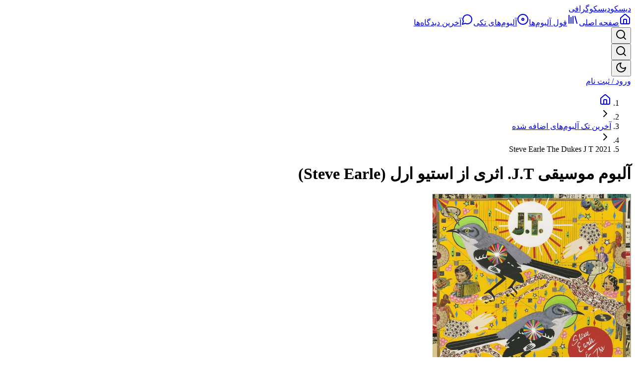

--- FILE ---
content_type: text/html; charset=utf-8
request_url: https://discogs.vmusic.ir/single-albums/steve-earle-the-dukes-j-t-2021
body_size: 24071
content:
<!DOCTYPE html><html lang="fa" dir="rtl"><head><meta charSet="utf-8"/><meta name="viewport" content="width=device-width, initial-scale=1, maximum-scale=1, viewport-fit=cover, user-scalable=no"/><link rel="stylesheet" href="/_next/static/css/e2d4b9e60067df93.css" data-precedence="next"/><link rel="stylesheet" href="/_next/static/css/e39964e73c649283.css" data-precedence="next"/><link rel="preload" as="script" fetchPriority="low" href="/_next/static/chunks/webpack-ed9a6ff543a0381f.js"/><script src="/_next/static/chunks/4445-dc7841fd54c4e4f6.js" async=""></script><script src="/_next/static/chunks/main-app-0e3ca671ff4b32d3.js" async=""></script><script src="/_next/static/chunks/apollo-31ec0b82-86110f635a27cd66.js" async=""></script><script src="/_next/static/chunks/apollo-a7850968-90efccfa50e5dfa2.js" async=""></script><script src="/_next/static/chunks/5839-00352ef16222059e.js" async=""></script><script src="/_next/static/chunks/8487-6f979d3f2716e310.js" async=""></script><script src="/_next/static/chunks/1549-f077eed0bc7dca3c.js" async=""></script><script src="/_next/static/chunks/3862-5f3e1f89f79081ca.js" async=""></script><script src="/_next/static/chunks/8964-a7b4db66bf186eed.js" async=""></script><script src="/_next/static/chunks/9557-bd41126d3d7e5f9b.js" async=""></script><script src="/_next/static/chunks/4278-e284212a247896f2.js" async=""></script><script src="/_next/static/chunks/2362-70efe0712a836e5f.js" async=""></script><script src="/_next/static/chunks/5044-892ff5307fa7d979.js" async=""></script><script src="/_next/static/chunks/5951-689a033daae8bb27.js" async=""></script><script src="/_next/static/chunks/2214-5bd9fd3861ab5f23.js" async=""></script><script src="/_next/static/chunks/720-7488644036fba6ba.js" async=""></script><script src="/_next/static/chunks/1208-9e54e03e697e9ce4.js" async=""></script><script src="/_next/static/chunks/8114-c7ce4e07b4b190a5.js" async=""></script><script src="/_next/static/chunks/3984-80d6d13f23b1d11b.js" async=""></script><script src="/_next/static/chunks/8215-deb054c057f3d69e.js" async=""></script><script src="/_next/static/chunks/8560-daf241de84be7f55.js" async=""></script><script src="/_next/static/chunks/8630-2907f2e634472df2.js" async=""></script><script src="/_next/static/chunks/app/layout-65a8f5ce0c2f558e.js" async=""></script><script src="/_next/static/chunks/4170-a9ca7b9c4f263f83.js" async=""></script><script src="/_next/static/chunks/8568-39cd3836ce0724d5.js" async=""></script><script src="/_next/static/chunks/9842-d832d759377b3603.js" async=""></script><script src="/_next/static/chunks/8230-df6a313efae354d3.js" async=""></script><script src="/_next/static/chunks/4012-0cc800fbd46de264.js" async=""></script><script src="/_next/static/chunks/1197-68225f6763ce2be5.js" async=""></script><script src="/_next/static/chunks/app/(public)/single-albums/(overview)/page-f4d4e3e49f8fe574.js" async=""></script><script src="/_next/static/chunks/app/error-2e414c15f20ab99f.js" async=""></script><script src="/_next/static/chunks/app/not-found-cb1dfa3c48270429.js" async=""></script><script src="/_next/static/chunks/2560-0de3fcd0790f4169.js" async=""></script><script src="/_next/static/chunks/app/(public)/single-albums/layout-a9981811bd3a0bbb.js" async=""></script><script src="/_next/static/chunks/app/(public)/single-albums/error-293cc4786db6c2ae.js" async=""></script><script src="/_next/static/chunks/app/global-error-18e2c9720a51cd4c.js" async=""></script><meta name="next-size-adjust" content=""/><script type="application/ld+json">{"@context":"https://schema.org","@type":"Organization","name":"دیسکوگرافی والا موزیک","url":"https://discogs.vmusic.ir","logo":"https://discogs.vmusic.ir/web/favicon-512.png","description":"سرویس دانلود موسیقی با کیفیت بالا شامل فول آلبوم‌ها و آلبوم‌های تکی از هنرمندان سراسر جهان","sameAs":["https://www.instagram.com/vmusicir/","https://t.me/valaTunes"],"contactPoint":[{"@type":"ContactPoint","contactType":"customer support","email":"valamusic@gmail.com","availableLanguage":["Persian","English"]}]}</script><script type="application/ld+json">{"@context":"https://schema.org","@type":"WebSite","name":"دیسکوگرافی والا موزیک","url":"https://discogs.vmusic.ir","description":"دیسکوگرافی والا موزیک - دانلود آلبوم‌های موسیقی با کیفیت بالا","potentialAction":{"@type":"SearchAction","target":{"@type":"EntryPoint","urlTemplate":"https://discogs.vmusic.ir/search?q={search_term_string}"},"query-input":"required name=search_term_string"}}</script><script src="/_next/static/chunks/polyfills-42372ed130431b0a.js" noModule=""></script></head><body class="min-h-screen bg-background font-vazirmatn antialiased __variable_dfb410 --font-poppins"><div hidden=""><!--$?--><template id="B:0"></template><!--/$--></div><script>((e,t,r,n,o,a,i,l)=>{let s=document.documentElement,u=["light","dark"];function c(t){var r;(Array.isArray(e)?e:[e]).forEach(e=>{let r="class"===e,n=r&&a?o.map(e=>a[e]||e):o;r?(s.classList.remove(...n),s.classList.add(a&&a[t]?a[t]:t)):s.setAttribute(e,t)}),r=t,l&&u.includes(r)&&(s.style.colorScheme=r)}if(n)c(n);else try{let e=localStorage.getItem(t)||r,n=i&&"system"===e?window.matchMedia("(prefers-color-scheme: dark)").matches?"dark":"light":e;c(n)}catch(e){}})("class","theme","dark",null,["light","dark"],null,true,true)</script><!--$!--><template data-dgst="BAILOUT_TO_CLIENT_SIDE_RENDERING"></template><!--/$--><script src="/_next/static/chunks/webpack-ed9a6ff543a0381f.js" async=""></script><script>(self.__next_f=self.__next_f||[]).push([0])</script><script>self.__next_f.push([1,"1:\"$Sreact.fragment\"\n2:I[26472,[\"327\",\"static/chunks/apollo-31ec0b82-86110f635a27cd66.js\",\"25\",\"static/chunks/apollo-a7850968-90efccfa50e5dfa2.js\",\"5839\",\"static/chunks/5839-00352ef16222059e.js\",\"8487\",\"static/chunks/8487-6f979d3f2716e310.js\",\"1549\",\"static/chunks/1549-f077eed0bc7dca3c.js\",\"3862\",\"static/chunks/3862-5f3e1f89f79081ca.js\",\"8964\",\"static/chunks/8964-a7b4db66bf186eed.js\",\"9557\",\"static/chunks/9557-bd41126d3d7e5f9b.js\",\"4278\",\"static/chunks/4278-e284212a247896f2.js\",\"2362\",\"static/chunks/2362-70efe0712a836e5f.js\",\"5044\",\"static/chunks/5044-892ff5307fa7d979.js\",\"5951\",\"static/chunks/5951-689a033daae8bb27.js\",\"2214\",\"static/chunks/2214-5bd9fd3861ab5f23.js\",\"720\",\"static/chunks/720-7488644036fba6ba.js\",\"1208\",\"static/chunks/1208-9e54e03e697e9ce4.js\",\"8114\",\"static/chunks/8114-c7ce4e07b4b190a5.js\",\"3984\",\"static/chunks/3984-80d6d13f23b1d11b.js\",\"8215\",\"static/chunks/8215-deb054c057f3d69e.js\",\"8560\",\"static/chunks/8560-daf241de84be7f55.js\",\"8630\",\"static/chunks/8630-2907f2e634472df2.js\",\"7177\",\"static/chunks/app/layout-65a8f5ce0c2f558e.js\"],\"NextAuthProvider\"]\n3:I[32623,[\"327\",\"static/chunks/apollo-31ec0b82-86110f635a27cd66.js\",\"25\",\"static/chunks/apollo-a7850968-90efccfa50e5dfa2.js\",\"5839\",\"static/chunks/5839-00352ef16222059e.js\",\"8487\",\"static/chunks/8487-6f979d3f2716e310.js\",\"1549\",\"static/chunks/1549-f077eed0bc7dca3c.js\",\"3862\",\"static/chunks/3862-5f3e1f89f79081ca.js\",\"8964\",\"static/chunks/8964-a7b4db66bf186eed.js\",\"9557\",\"static/chunks/9557-bd41126d3d7e5f9b.js\",\"4278\",\"static/chunks/4278-e284212a247896f2.js\",\"2362\",\"static/chunks/2362-70efe0712a836e5f.js\",\"5044\",\"static/chunks/5044-892ff5307fa7d979.js\",\"5951\",\"static/chunks/5951-689a033daae8bb27.js\",\"2214\",\"static/chunks/2214-5bd9fd3861ab5f23.js\",\"720\",\"static/chunks/720-7488644036fba6ba.js\",\"1208\",\"static/chunks/1208-9e54e03e697e9ce4.js\",\"8114\",\"static/chunks/8114-c7ce4e07b4b190a5.js\",\"3984\",\"static/chunks/3984-80d6d13f23b1d11b.js\",\"8215\",\"static/chunks/8215-deb054c057f3d69e.js\",\"8560\",\"static/chunks/8560-daf241de84be7f55.js\",\"8630\",\"static/chunks/86"])</script><script>self.__next_f.push([1,"30-2907f2e634472df2.js\",\"7177\",\"static/chunks/app/layout-65a8f5ce0c2f558e.js\"],\"AuthProvider\"]\n4:I[81481,[\"327\",\"static/chunks/apollo-31ec0b82-86110f635a27cd66.js\",\"25\",\"static/chunks/apollo-a7850968-90efccfa50e5dfa2.js\",\"5839\",\"static/chunks/5839-00352ef16222059e.js\",\"8487\",\"static/chunks/8487-6f979d3f2716e310.js\",\"1549\",\"static/chunks/1549-f077eed0bc7dca3c.js\",\"3862\",\"static/chunks/3862-5f3e1f89f79081ca.js\",\"8964\",\"static/chunks/8964-a7b4db66bf186eed.js\",\"9557\",\"static/chunks/9557-bd41126d3d7e5f9b.js\",\"4278\",\"static/chunks/4278-e284212a247896f2.js\",\"2362\",\"static/chunks/2362-70efe0712a836e5f.js\",\"5044\",\"static/chunks/5044-892ff5307fa7d979.js\",\"5951\",\"static/chunks/5951-689a033daae8bb27.js\",\"2214\",\"static/chunks/2214-5bd9fd3861ab5f23.js\",\"720\",\"static/chunks/720-7488644036fba6ba.js\",\"1208\",\"static/chunks/1208-9e54e03e697e9ce4.js\",\"8114\",\"static/chunks/8114-c7ce4e07b4b190a5.js\",\"3984\",\"static/chunks/3984-80d6d13f23b1d11b.js\",\"8215\",\"static/chunks/8215-deb054c057f3d69e.js\",\"8560\",\"static/chunks/8560-daf241de84be7f55.js\",\"8630\",\"static/chunks/8630-2907f2e634472df2.js\",\"7177\",\"static/chunks/app/layout-65a8f5ce0c2f558e.js\"],\"DeviceIdInitializerClient\"]\n5:I[12511,[\"327\",\"static/chunks/apollo-31ec0b82-86110f635a27cd66.js\",\"25\",\"static/chunks/apollo-a7850968-90efccfa50e5dfa2.js\",\"5839\",\"static/chunks/5839-00352ef16222059e.js\",\"8487\",\"static/chunks/8487-6f979d3f2716e310.js\",\"1549\",\"static/chunks/1549-f077eed0bc7dca3c.js\",\"3862\",\"static/chunks/3862-5f3e1f89f79081ca.js\",\"8964\",\"static/chunks/8964-a7b4db66bf186eed.js\",\"9557\",\"static/chunks/9557-bd41126d3d7e5f9b.js\",\"4278\",\"static/chunks/4278-e284212a247896f2.js\",\"2362\",\"static/chunks/2362-70efe0712a836e5f.js\",\"5044\",\"static/chunks/5044-892ff5307fa7d979.js\",\"5951\",\"static/chunks/5951-689a033daae8bb27.js\",\"2214\",\"static/chunks/2214-5bd9fd3861ab5f23.js\",\"720\",\"static/chunks/720-7488644036fba6ba.js\",\"1208\",\"static/chunks/1208-9e54e03e697e9ce4.js\",\"8114\",\"static/chunks/8114-c7ce4e07b4b190a5.js\",\"3984\",\"static/chunks/3984-80d6d13f23b1d11b.js\",\"8215\",\"static/chunks/8215-deb054c057"])</script><script>self.__next_f.push([1,"f3d69e.js\",\"8560\",\"static/chunks/8560-daf241de84be7f55.js\",\"8630\",\"static/chunks/8630-2907f2e634472df2.js\",\"7177\",\"static/chunks/app/layout-65a8f5ce0c2f558e.js\"],\"BackgroundSessionManager\"]\n6:I[16691,[\"327\",\"static/chunks/apollo-31ec0b82-86110f635a27cd66.js\",\"25\",\"static/chunks/apollo-a7850968-90efccfa50e5dfa2.js\",\"5839\",\"static/chunks/5839-00352ef16222059e.js\",\"8487\",\"static/chunks/8487-6f979d3f2716e310.js\",\"1549\",\"static/chunks/1549-f077eed0bc7dca3c.js\",\"3862\",\"static/chunks/3862-5f3e1f89f79081ca.js\",\"8964\",\"static/chunks/8964-a7b4db66bf186eed.js\",\"4170\",\"static/chunks/4170-a9ca7b9c4f263f83.js\",\"9557\",\"static/chunks/9557-bd41126d3d7e5f9b.js\",\"4278\",\"static/chunks/4278-e284212a247896f2.js\",\"2362\",\"static/chunks/2362-70efe0712a836e5f.js\",\"5044\",\"static/chunks/5044-892ff5307fa7d979.js\",\"5951\",\"static/chunks/5951-689a033daae8bb27.js\",\"2214\",\"static/chunks/2214-5bd9fd3861ab5f23.js\",\"720\",\"static/chunks/720-7488644036fba6ba.js\",\"8568\",\"static/chunks/8568-39cd3836ce0724d5.js\",\"9842\",\"static/chunks/9842-d832d759377b3603.js\",\"8114\",\"static/chunks/8114-c7ce4e07b4b190a5.js\",\"3984\",\"static/chunks/3984-80d6d13f23b1d11b.js\",\"8215\",\"static/chunks/8215-deb054c057f3d69e.js\",\"8560\",\"static/chunks/8560-daf241de84be7f55.js\",\"8630\",\"static/chunks/8630-2907f2e634472df2.js\",\"8230\",\"static/chunks/8230-df6a313efae354d3.js\",\"4012\",\"static/chunks/4012-0cc800fbd46de264.js\",\"1197\",\"static/chunks/1197-68225f6763ce2be5.js\",\"5910\",\"static/chunks/app/(public)/single-albums/(overview)/page-f4d4e3e49f8fe574.js\"],\"ThemeProvider\"]\n7:I[24804,[\"327\",\"static/chunks/apollo-31ec0b82-86110f635a27cd66.js\",\"25\",\"static/chunks/apollo-a7850968-90efccfa50e5dfa2.js\",\"5839\",\"static/chunks/5839-00352ef16222059e.js\",\"8487\",\"static/chunks/8487-6f979d3f2716e310.js\",\"1549\",\"static/chunks/1549-f077eed0bc7dca3c.js\",\"3862\",\"static/chunks/3862-5f3e1f89f79081ca.js\",\"8964\",\"static/chunks/8964-a7b4db66bf186eed.js\",\"9557\",\"static/chunks/9557-bd41126d3d7e5f9b.js\",\"4278\",\"static/chunks/4278-e284212a247896f2.js\",\"2362\",\"static/chunks/2362-70efe0712a836e5f.js\",\"5044\",\"static/c"])</script><script>self.__next_f.push([1,"hunks/5044-892ff5307fa7d979.js\",\"5951\",\"static/chunks/5951-689a033daae8bb27.js\",\"2214\",\"static/chunks/2214-5bd9fd3861ab5f23.js\",\"720\",\"static/chunks/720-7488644036fba6ba.js\",\"1208\",\"static/chunks/1208-9e54e03e697e9ce4.js\",\"8114\",\"static/chunks/8114-c7ce4e07b4b190a5.js\",\"3984\",\"static/chunks/3984-80d6d13f23b1d11b.js\",\"8215\",\"static/chunks/8215-deb054c057f3d69e.js\",\"8560\",\"static/chunks/8560-daf241de84be7f55.js\",\"8630\",\"static/chunks/8630-2907f2e634472df2.js\",\"7177\",\"static/chunks/app/layout-65a8f5ce0c2f558e.js\"],\"ApolloWrapper\"]\n8:I[25348,[\"327\",\"static/chunks/apollo-31ec0b82-86110f635a27cd66.js\",\"25\",\"static/chunks/apollo-a7850968-90efccfa50e5dfa2.js\",\"5839\",\"static/chunks/5839-00352ef16222059e.js\",\"8487\",\"static/chunks/8487-6f979d3f2716e310.js\",\"1549\",\"static/chunks/1549-f077eed0bc7dca3c.js\",\"3862\",\"static/chunks/3862-5f3e1f89f79081ca.js\",\"8964\",\"static/chunks/8964-a7b4db66bf186eed.js\",\"4170\",\"static/chunks/4170-a9ca7b9c4f263f83.js\",\"9557\",\"static/chunks/9557-bd41126d3d7e5f9b.js\",\"4278\",\"static/chunks/4278-e284212a247896f2.js\",\"2362\",\"static/chunks/2362-70efe0712a836e5f.js\",\"5044\",\"static/chunks/5044-892ff5307fa7d979.js\",\"5951\",\"static/chunks/5951-689a033daae8bb27.js\",\"2214\",\"static/chunks/2214-5bd9fd3861ab5f23.js\",\"720\",\"static/chunks/720-7488644036fba6ba.js\",\"8568\",\"static/chunks/8568-39cd3836ce0724d5.js\",\"9842\",\"static/chunks/9842-d832d759377b3603.js\",\"8114\",\"static/chunks/8114-c7ce4e07b4b190a5.js\",\"3984\",\"static/chunks/3984-80d6d13f23b1d11b.js\",\"8215\",\"static/chunks/8215-deb054c057f3d69e.js\",\"8560\",\"static/chunks/8560-daf241de84be7f55.js\",\"8630\",\"static/chunks/8630-2907f2e634472df2.js\",\"8230\",\"static/chunks/8230-df6a313efae354d3.js\",\"4012\",\"static/chunks/4012-0cc800fbd46de264.js\",\"1197\",\"static/chunks/1197-68225f6763ce2be5.js\",\"5910\",\"static/chunks/app/(public)/single-albums/(overview)/page-f4d4e3e49f8fe574.js\"],\"ClientErrorBoundary\"]\n9:I[7383,[\"327\",\"static/chunks/apollo-31ec0b82-86110f635a27cd66.js\",\"25\",\"static/chunks/apollo-a7850968-90efccfa50e5dfa2.js\",\"5839\",\"static/chunks/5839-00352ef16222059e.js\",\"84"])</script><script>self.__next_f.push([1,"87\",\"static/chunks/8487-6f979d3f2716e310.js\",\"1549\",\"static/chunks/1549-f077eed0bc7dca3c.js\",\"3862\",\"static/chunks/3862-5f3e1f89f79081ca.js\",\"8964\",\"static/chunks/8964-a7b4db66bf186eed.js\",\"9557\",\"static/chunks/9557-bd41126d3d7e5f9b.js\",\"4278\",\"static/chunks/4278-e284212a247896f2.js\",\"2362\",\"static/chunks/2362-70efe0712a836e5f.js\",\"5044\",\"static/chunks/5044-892ff5307fa7d979.js\",\"5951\",\"static/chunks/5951-689a033daae8bb27.js\",\"2214\",\"static/chunks/2214-5bd9fd3861ab5f23.js\",\"720\",\"static/chunks/720-7488644036fba6ba.js\",\"1208\",\"static/chunks/1208-9e54e03e697e9ce4.js\",\"8114\",\"static/chunks/8114-c7ce4e07b4b190a5.js\",\"3984\",\"static/chunks/3984-80d6d13f23b1d11b.js\",\"8215\",\"static/chunks/8215-deb054c057f3d69e.js\",\"8560\",\"static/chunks/8560-daf241de84be7f55.js\",\"8630\",\"static/chunks/8630-2907f2e634472df2.js\",\"7177\",\"static/chunks/app/layout-65a8f5ce0c2f558e.js\"],\"ServerActionErrorBoundary\"]\na:I[77510,[\"327\",\"static/chunks/apollo-31ec0b82-86110f635a27cd66.js\",\"25\",\"static/chunks/apollo-a7850968-90efccfa50e5dfa2.js\",\"5839\",\"static/chunks/5839-00352ef16222059e.js\",\"8487\",\"static/chunks/8487-6f979d3f2716e310.js\",\"1549\",\"static/chunks/1549-f077eed0bc7dca3c.js\",\"3862\",\"static/chunks/3862-5f3e1f89f79081ca.js\",\"8964\",\"static/chunks/8964-a7b4db66bf186eed.js\",\"9557\",\"static/chunks/9557-bd41126d3d7e5f9b.js\",\"4278\",\"static/chunks/4278-e284212a247896f2.js\",\"2362\",\"static/chunks/2362-70efe0712a836e5f.js\",\"5044\",\"static/chunks/5044-892ff5307fa7d979.js\",\"5951\",\"static/chunks/5951-689a033daae8bb27.js\",\"2214\",\"static/chunks/2214-5bd9fd3861ab5f23.js\",\"720\",\"static/chunks/720-7488644036fba6ba.js\",\"1208\",\"static/chunks/1208-9e54e03e697e9ce4.js\",\"8114\",\"static/chunks/8114-c7ce4e07b4b190a5.js\",\"3984\",\"static/chunks/3984-80d6d13f23b1d11b.js\",\"8215\",\"static/chunks/8215-deb054c057f3d69e.js\",\"8560\",\"static/chunks/8560-daf241de84be7f55.js\",\"8630\",\"static/chunks/8630-2907f2e634472df2.js\",\"7177\",\"static/chunks/app/layout-65a8f5ce0c2f558e.js\"],\"VipStatusProvider\"]\nb:I[72313,[\"327\",\"static/chunks/apollo-31ec0b82-86110f635a27cd66.js\",\"25\",\"static/chunks/"])</script><script>self.__next_f.push([1,"apollo-a7850968-90efccfa50e5dfa2.js\",\"5839\",\"static/chunks/5839-00352ef16222059e.js\",\"8487\",\"static/chunks/8487-6f979d3f2716e310.js\",\"1549\",\"static/chunks/1549-f077eed0bc7dca3c.js\",\"3862\",\"static/chunks/3862-5f3e1f89f79081ca.js\",\"8964\",\"static/chunks/8964-a7b4db66bf186eed.js\",\"9557\",\"static/chunks/9557-bd41126d3d7e5f9b.js\",\"4278\",\"static/chunks/4278-e284212a247896f2.js\",\"2362\",\"static/chunks/2362-70efe0712a836e5f.js\",\"5044\",\"static/chunks/5044-892ff5307fa7d979.js\",\"5951\",\"static/chunks/5951-689a033daae8bb27.js\",\"2214\",\"static/chunks/2214-5bd9fd3861ab5f23.js\",\"720\",\"static/chunks/720-7488644036fba6ba.js\",\"1208\",\"static/chunks/1208-9e54e03e697e9ce4.js\",\"8114\",\"static/chunks/8114-c7ce4e07b4b190a5.js\",\"3984\",\"static/chunks/3984-80d6d13f23b1d11b.js\",\"8215\",\"static/chunks/8215-deb054c057f3d69e.js\",\"8560\",\"static/chunks/8560-daf241de84be7f55.js\",\"8630\",\"static/chunks/8630-2907f2e634472df2.js\",\"7177\",\"static/chunks/app/layout-65a8f5ce0c2f558e.js\"],\"AuthInitializer\"]\nc:I[2121,[\"327\",\"static/chunks/apollo-31ec0b82-86110f635a27cd66.js\",\"25\",\"static/chunks/apollo-a7850968-90efccfa50e5dfa2.js\",\"5839\",\"static/chunks/5839-00352ef16222059e.js\",\"8487\",\"static/chunks/8487-6f979d3f2716e310.js\",\"1549\",\"static/chunks/1549-f077eed0bc7dca3c.js\",\"3862\",\"static/chunks/3862-5f3e1f89f79081ca.js\",\"8964\",\"static/chunks/8964-a7b4db66bf186eed.js\",\"9557\",\"static/chunks/9557-bd41126d3d7e5f9b.js\",\"4278\",\"static/chunks/4278-e284212a247896f2.js\",\"2362\",\"static/chunks/2362-70efe0712a836e5f.js\",\"5044\",\"static/chunks/5044-892ff5307fa7d979.js\",\"5951\",\"static/chunks/5951-689a033daae8bb27.js\",\"2214\",\"static/chunks/2214-5bd9fd3861ab5f23.js\",\"720\",\"static/chunks/720-7488644036fba6ba.js\",\"1208\",\"static/chunks/1208-9e54e03e697e9ce4.js\",\"8114\",\"static/chunks/8114-c7ce4e07b4b190a5.js\",\"3984\",\"static/chunks/3984-80d6d13f23b1d11b.js\",\"8215\",\"static/chunks/8215-deb054c057f3d69e.js\",\"8560\",\"static/chunks/8560-daf241de84be7f55.js\",\"8630\",\"static/chunks/8630-2907f2e634472df2.js\",\"7177\",\"static/chunks/app/layout-65a8f5ce0c2f558e.js\"],\"default\"]\nd:I[73318,[\"327\",\"stat"])</script><script>self.__next_f.push([1,"ic/chunks/apollo-31ec0b82-86110f635a27cd66.js\",\"25\",\"static/chunks/apollo-a7850968-90efccfa50e5dfa2.js\",\"5839\",\"static/chunks/5839-00352ef16222059e.js\",\"8487\",\"static/chunks/8487-6f979d3f2716e310.js\",\"1549\",\"static/chunks/1549-f077eed0bc7dca3c.js\",\"3862\",\"static/chunks/3862-5f3e1f89f79081ca.js\",\"8964\",\"static/chunks/8964-a7b4db66bf186eed.js\",\"9557\",\"static/chunks/9557-bd41126d3d7e5f9b.js\",\"4278\",\"static/chunks/4278-e284212a247896f2.js\",\"2362\",\"static/chunks/2362-70efe0712a836e5f.js\",\"5044\",\"static/chunks/5044-892ff5307fa7d979.js\",\"5951\",\"static/chunks/5951-689a033daae8bb27.js\",\"2214\",\"static/chunks/2214-5bd9fd3861ab5f23.js\",\"720\",\"static/chunks/720-7488644036fba6ba.js\",\"1208\",\"static/chunks/1208-9e54e03e697e9ce4.js\",\"8114\",\"static/chunks/8114-c7ce4e07b4b190a5.js\",\"3984\",\"static/chunks/3984-80d6d13f23b1d11b.js\",\"8215\",\"static/chunks/8215-deb054c057f3d69e.js\",\"8560\",\"static/chunks/8560-daf241de84be7f55.js\",\"8630\",\"static/chunks/8630-2907f2e634472df2.js\",\"7177\",\"static/chunks/app/layout-65a8f5ce0c2f558e.js\"],\"default\"]\ne:I[48386,[],\"\"]\nf:I[67675,[\"5839\",\"static/chunks/5839-00352ef16222059e.js\",\"8039\",\"static/chunks/app/error-2e414c15f20ab99f.js\"],\"default\"]\n10:I[24400,[],\"\"]\n11:I[39777,[\"5839\",\"static/chunks/5839-00352ef16222059e.js\",\"8487\",\"static/chunks/8487-6f979d3f2716e310.js\",\"4345\",\"static/chunks/app/not-found-cb1dfa3c48270429.js\"],\"default\"]\n12:I[54556,[\"327\",\"static/chunks/apollo-31ec0b82-86110f635a27cd66.js\",\"25\",\"static/chunks/apollo-a7850968-90efccfa50e5dfa2.js\",\"5839\",\"static/chunks/5839-00352ef16222059e.js\",\"8487\",\"static/chunks/8487-6f979d3f2716e310.js\",\"1549\",\"static/chunks/1549-f077eed0bc7dca3c.js\",\"3862\",\"static/chunks/3862-5f3e1f89f79081ca.js\",\"8964\",\"static/chunks/8964-a7b4db66bf186eed.js\",\"9557\",\"static/chunks/9557-bd41126d3d7e5f9b.js\",\"4278\",\"static/chunks/4278-e284212a247896f2.js\",\"2362\",\"static/chunks/2362-70efe0712a836e5f.js\",\"5044\",\"static/chunks/5044-892ff5307fa7d979.js\",\"5951\",\"static/chunks/5951-689a033daae8bb27.js\",\"2214\",\"static/chunks/2214-5bd9fd3861ab5f23.js\",\"720\",\"static/chunks/720-"])</script><script>self.__next_f.push([1,"7488644036fba6ba.js\",\"1208\",\"static/chunks/1208-9e54e03e697e9ce4.js\",\"8114\",\"static/chunks/8114-c7ce4e07b4b190a5.js\",\"3984\",\"static/chunks/3984-80d6d13f23b1d11b.js\",\"8215\",\"static/chunks/8215-deb054c057f3d69e.js\",\"8560\",\"static/chunks/8560-daf241de84be7f55.js\",\"8630\",\"static/chunks/8630-2907f2e634472df2.js\",\"7177\",\"static/chunks/app/layout-65a8f5ce0c2f558e.js\"],\"Toaster\"]\n13:I[18602,[\"327\",\"static/chunks/apollo-31ec0b82-86110f635a27cd66.js\",\"25\",\"static/chunks/apollo-a7850968-90efccfa50e5dfa2.js\",\"5839\",\"static/chunks/5839-00352ef16222059e.js\",\"8487\",\"static/chunks/8487-6f979d3f2716e310.js\",\"1549\",\"static/chunks/1549-f077eed0bc7dca3c.js\",\"3862\",\"static/chunks/3862-5f3e1f89f79081ca.js\",\"8964\",\"static/chunks/8964-a7b4db66bf186eed.js\",\"4170\",\"static/chunks/4170-a9ca7b9c4f263f83.js\",\"9557\",\"static/chunks/9557-bd41126d3d7e5f9b.js\",\"4278\",\"static/chunks/4278-e284212a247896f2.js\",\"2362\",\"static/chunks/2362-70efe0712a836e5f.js\",\"5044\",\"static/chunks/5044-892ff5307fa7d979.js\",\"5951\",\"static/chunks/5951-689a033daae8bb27.js\",\"2214\",\"static/chunks/2214-5bd9fd3861ab5f23.js\",\"720\",\"static/chunks/720-7488644036fba6ba.js\",\"8568\",\"static/chunks/8568-39cd3836ce0724d5.js\",\"9842\",\"static/chunks/9842-d832d759377b3603.js\",\"8114\",\"static/chunks/8114-c7ce4e07b4b190a5.js\",\"3984\",\"static/chunks/3984-80d6d13f23b1d11b.js\",\"8215\",\"static/chunks/8215-deb054c057f3d69e.js\",\"8560\",\"static/chunks/8560-daf241de84be7f55.js\",\"8630\",\"static/chunks/8630-2907f2e634472df2.js\",\"8230\",\"static/chunks/8230-df6a313efae354d3.js\",\"4012\",\"static/chunks/4012-0cc800fbd46de264.js\",\"1197\",\"static/chunks/1197-68225f6763ce2be5.js\",\"5910\",\"static/chunks/app/(public)/single-albums/(overview)/page-f4d4e3e49f8fe574.js\"],\"LogNotifications\"]\n14:I[56624,[\"327\",\"static/chunks/apollo-31ec0b82-86110f635a27cd66.js\",\"25\",\"static/chunks/apollo-a7850968-90efccfa50e5dfa2.js\",\"5839\",\"static/chunks/5839-00352ef16222059e.js\",\"8487\",\"static/chunks/8487-6f979d3f2716e310.js\",\"1549\",\"static/chunks/1549-f077eed0bc7dca3c.js\",\"3862\",\"static/chunks/3862-5f3e1f89f79081ca.js\",\"8964\",\"static/chu"])</script><script>self.__next_f.push([1,"nks/8964-a7b4db66bf186eed.js\",\"4170\",\"static/chunks/4170-a9ca7b9c4f263f83.js\",\"9557\",\"static/chunks/9557-bd41126d3d7e5f9b.js\",\"4278\",\"static/chunks/4278-e284212a247896f2.js\",\"2362\",\"static/chunks/2362-70efe0712a836e5f.js\",\"5044\",\"static/chunks/5044-892ff5307fa7d979.js\",\"5951\",\"static/chunks/5951-689a033daae8bb27.js\",\"2214\",\"static/chunks/2214-5bd9fd3861ab5f23.js\",\"720\",\"static/chunks/720-7488644036fba6ba.js\",\"8568\",\"static/chunks/8568-39cd3836ce0724d5.js\",\"9842\",\"static/chunks/9842-d832d759377b3603.js\",\"8114\",\"static/chunks/8114-c7ce4e07b4b190a5.js\",\"3984\",\"static/chunks/3984-80d6d13f23b1d11b.js\",\"8215\",\"static/chunks/8215-deb054c057f3d69e.js\",\"8560\",\"static/chunks/8560-daf241de84be7f55.js\",\"8630\",\"static/chunks/8630-2907f2e634472df2.js\",\"8230\",\"static/chunks/8230-df6a313efae354d3.js\",\"4012\",\"static/chunks/4012-0cc800fbd46de264.js\",\"1197\",\"static/chunks/1197-68225f6763ce2be5.js\",\"5910\",\"static/chunks/app/(public)/single-albums/(overview)/page-f4d4e3e49f8fe574.js\"],\"RoutingProgress\"]\n15:I[94849,[\"327\",\"static/chunks/apollo-31ec0b82-86110f635a27cd66.js\",\"25\",\"static/chunks/apollo-a7850968-90efccfa50e5dfa2.js\",\"5839\",\"static/chunks/5839-00352ef16222059e.js\",\"8487\",\"static/chunks/8487-6f979d3f2716e310.js\",\"1549\",\"static/chunks/1549-f077eed0bc7dca3c.js\",\"3862\",\"static/chunks/3862-5f3e1f89f79081ca.js\",\"8964\",\"static/chunks/8964-a7b4db66bf186eed.js\",\"4170\",\"static/chunks/4170-a9ca7b9c4f263f83.js\",\"9557\",\"static/chunks/9557-bd41126d3d7e5f9b.js\",\"4278\",\"static/chunks/4278-e284212a247896f2.js\",\"2362\",\"static/chunks/2362-70efe0712a836e5f.js\",\"5044\",\"static/chunks/5044-892ff5307fa7d979.js\",\"5951\",\"static/chunks/5951-689a033daae8bb27.js\",\"2214\",\"static/chunks/2214-5bd9fd3861ab5f23.js\",\"720\",\"static/chunks/720-7488644036fba6ba.js\",\"8568\",\"static/chunks/8568-39cd3836ce0724d5.js\",\"9842\",\"static/chunks/9842-d832d759377b3603.js\",\"8114\",\"static/chunks/8114-c7ce4e07b4b190a5.js\",\"3984\",\"static/chunks/3984-80d6d13f23b1d11b.js\",\"8215\",\"static/chunks/8215-deb054c057f3d69e.js\",\"8560\",\"static/chunks/8560-daf241de84be7f55.js\",\"8630\",\"stati"])</script><script>self.__next_f.push([1,"c/chunks/8630-2907f2e634472df2.js\",\"8230\",\"static/chunks/8230-df6a313efae354d3.js\",\"4012\",\"static/chunks/4012-0cc800fbd46de264.js\",\"1197\",\"static/chunks/1197-68225f6763ce2be5.js\",\"5910\",\"static/chunks/app/(public)/single-albums/(overview)/page-f4d4e3e49f8fe574.js\"],\"GlobalLinkClickLoader\"]\n16:I[67926,[\"327\",\"static/chunks/apollo-31ec0b82-86110f635a27cd66.js\",\"25\",\"static/chunks/apollo-a7850968-90efccfa50e5dfa2.js\",\"5839\",\"static/chunks/5839-00352ef16222059e.js\",\"8487\",\"static/chunks/8487-6f979d3f2716e310.js\",\"1549\",\"static/chunks/1549-f077eed0bc7dca3c.js\",\"3862\",\"static/chunks/3862-5f3e1f89f79081ca.js\",\"8964\",\"static/chunks/8964-a7b4db66bf186eed.js\",\"4170\",\"static/chunks/4170-a9ca7b9c4f263f83.js\",\"9557\",\"static/chunks/9557-bd41126d3d7e5f9b.js\",\"4278\",\"static/chunks/4278-e284212a247896f2.js\",\"2362\",\"static/chunks/2362-70efe0712a836e5f.js\",\"5044\",\"static/chunks/5044-892ff5307fa7d979.js\",\"5951\",\"static/chunks/5951-689a033daae8bb27.js\",\"2214\",\"static/chunks/2214-5bd9fd3861ab5f23.js\",\"720\",\"static/chunks/720-7488644036fba6ba.js\",\"8568\",\"static/chunks/8568-39cd3836ce0724d5.js\",\"9842\",\"static/chunks/9842-d832d759377b3603.js\",\"8114\",\"static/chunks/8114-c7ce4e07b4b190a5.js\",\"3984\",\"static/chunks/3984-80d6d13f23b1d11b.js\",\"8215\",\"static/chunks/8215-deb054c057f3d69e.js\",\"8560\",\"static/chunks/8560-daf241de84be7f55.js\",\"8630\",\"static/chunks/8630-2907f2e634472df2.js\",\"8230\",\"static/chunks/8230-df6a313efae354d3.js\",\"4012\",\"static/chunks/4012-0cc800fbd46de264.js\",\"1197\",\"static/chunks/1197-68225f6763ce2be5.js\",\"5910\",\"static/chunks/app/(public)/single-albums/(overview)/page-f4d4e3e49f8fe574.js\"],\"LoadingSpinner\"]\n17:I[19257,[\"327\",\"static/chunks/apollo-31ec0b82-86110f635a27cd66.js\",\"25\",\"static/chunks/apollo-a7850968-90efccfa50e5dfa2.js\",\"5839\",\"static/chunks/5839-00352ef16222059e.js\",\"8487\",\"static/chunks/8487-6f979d3f2716e310.js\",\"1549\",\"static/chunks/1549-f077eed0bc7dca3c.js\",\"3862\",\"static/chunks/3862-5f3e1f89f79081ca.js\",\"8964\",\"static/chunks/8964-a7b4db66bf186eed.js\",\"9557\",\"static/chunks/9557-bd41126d3d7e5f9b.js\",\"4278\",\""])</script><script>self.__next_f.push([1,"static/chunks/4278-e284212a247896f2.js\",\"2362\",\"static/chunks/2362-70efe0712a836e5f.js\",\"5044\",\"static/chunks/5044-892ff5307fa7d979.js\",\"5951\",\"static/chunks/5951-689a033daae8bb27.js\",\"2214\",\"static/chunks/2214-5bd9fd3861ab5f23.js\",\"720\",\"static/chunks/720-7488644036fba6ba.js\",\"1208\",\"static/chunks/1208-9e54e03e697e9ce4.js\",\"8114\",\"static/chunks/8114-c7ce4e07b4b190a5.js\",\"3984\",\"static/chunks/3984-80d6d13f23b1d11b.js\",\"8215\",\"static/chunks/8215-deb054c057f3d69e.js\",\"8560\",\"static/chunks/8560-daf241de84be7f55.js\",\"8630\",\"static/chunks/8630-2907f2e634472df2.js\",\"7177\",\"static/chunks/app/layout-65a8f5ce0c2f558e.js\"],\"ScrollToTopButton\"]\n18:I[55894,[\"327\",\"static/chunks/apollo-31ec0b82-86110f635a27cd66.js\",\"25\",\"static/chunks/apollo-a7850968-90efccfa50e5dfa2.js\",\"5839\",\"static/chunks/5839-00352ef16222059e.js\",\"8487\",\"static/chunks/8487-6f979d3f2716e310.js\",\"1549\",\"static/chunks/1549-f077eed0bc7dca3c.js\",\"3862\",\"static/chunks/3862-5f3e1f89f79081ca.js\",\"8964\",\"static/chunks/8964-a7b4db66bf186eed.js\",\"9557\",\"static/chunks/9557-bd41126d3d7e5f9b.js\",\"4278\",\"static/chunks/4278-e284212a247896f2.js\",\"2362\",\"static/chunks/2362-70efe0712a836e5f.js\",\"5044\",\"static/chunks/5044-892ff5307fa7d979.js\",\"5951\",\"static/chunks/5951-689a033daae8bb27.js\",\"2214\",\"static/chunks/2214-5bd9fd3861ab5f23.js\",\"720\",\"static/chunks/720-7488644036fba6ba.js\",\"1208\",\"static/chunks/1208-9e54e03e697e9ce4.js\",\"8114\",\"static/chunks/8114-c7ce4e07b4b190a5.js\",\"3984\",\"static/chunks/3984-80d6d13f23b1d11b.js\",\"8215\",\"static/chunks/8215-deb054c057f3d69e.js\",\"8560\",\"static/chunks/8560-daf241de84be7f55.js\",\"8630\",\"static/chunks/8630-2907f2e634472df2.js\",\"7177\",\"static/chunks/app/layout-65a8f5ce0c2f558e.js\"],\"\"]\n19:I[73994,[\"5839\",\"static/chunks/5839-00352ef16222059e.js\",\"8487\",\"static/chunks/8487-6f979d3f2716e310.js\",\"2560\",\"static/chunks/2560-0de3fcd0790f4169.js\",\"716\",\"static/chunks/app/(public)/single-albums/layout-a9981811bd3a0bbb.js\"],\"default\"]\n1a:I[64684,[\"5839\",\"static/chunks/5839-00352ef16222059e.js\",\"5364\",\"static/chunks/app/(public)/single-albums/error"])</script><script>self.__next_f.push([1,"-293cc4786db6c2ae.js\"],\"default\"]\n1c:I[93674,[],\"OutletBoundary\"]\n1f:I[57306,[],\"AsyncMetadataOutlet\"]\n21:I[93674,[],\"ViewportBoundary\"]\n23:I[93674,[],\"MetadataBoundary\"]\n25:I[84439,[\"5839\",\"static/chunks/5839-00352ef16222059e.js\",\"4219\",\"static/chunks/app/global-error-18e2c9720a51cd4c.js\"],\"default\"]\n26:\"$Sreact.suspense\"\n27:I[57306,[],\"AsyncMetadata\"]\n:HC[\"/\",\"\"]\n:HL[\"/_next/static/css/e2d4b9e60067df93.css\",\"style\"]\n:HL[\"/_next/static/css/e39964e73c649283.css\",\"style\"]\n"])</script><script>self.__next_f.push([1,"0:{\"P\":null,\"b\":\"C1woZiCIrcllXxp-_zd3H\",\"p\":\"\",\"c\":[\"\",\"single-albums\",\"steve-earle-the-dukes-j-t-2021\"],\"i\":false,\"f\":[[[\"\",{\"children\":[\"(public)\",{\"children\":[\"single-albums\",{\"children\":[[\"slug\",\"steve-earle-the-dukes-j-t-2021\",\"d\"],{\"children\":[\"__PAGE__\",{}]}]}]}]},\"$undefined\",\"$undefined\",true],[\"\",[\"$\",\"$1\",\"c\",{\"children\":[[[\"$\",\"link\",\"0\",{\"rel\":\"stylesheet\",\"href\":\"/_next/static/css/e2d4b9e60067df93.css\",\"precedence\":\"next\",\"crossOrigin\":\"$undefined\",\"nonce\":\"$undefined\"}],[\"$\",\"link\",\"1\",{\"rel\":\"stylesheet\",\"href\":\"/_next/static/css/e39964e73c649283.css\",\"precedence\":\"next\",\"crossOrigin\":\"$undefined\",\"nonce\":\"$undefined\"}]],[\"$\",\"html\",null,{\"lang\":\"fa\",\"dir\":\"rtl\",\"suppressHydrationWarning\":true,\"children\":[[\"$\",\"head\",null,{\"children\":[[\"$\",\"script\",null,{\"type\":\"application/ld+json\",\"dangerouslySetInnerHTML\":{\"__html\":\"{\\\"@context\\\":\\\"https://schema.org\\\",\\\"@type\\\":\\\"Organization\\\",\\\"name\\\":\\\"دیسکوگرافی والا موزیک\\\",\\\"url\\\":\\\"https://discogs.vmusic.ir\\\",\\\"logo\\\":\\\"https://discogs.vmusic.ir/web/favicon-512.png\\\",\\\"description\\\":\\\"سرویس دانلود موسیقی با کیفیت بالا شامل فول آلبوم‌ها و آلبوم‌های تکی از هنرمندان سراسر جهان\\\",\\\"sameAs\\\":[\\\"https://www.instagram.com/vmusicir/\\\",\\\"https://t.me/valaTunes\\\"],\\\"contactPoint\\\":[{\\\"@type\\\":\\\"ContactPoint\\\",\\\"contactType\\\":\\\"customer support\\\",\\\"email\\\":\\\"valamusic@gmail.com\\\",\\\"availableLanguage\\\":[\\\"Persian\\\",\\\"English\\\"]}]}\"}}],[\"$\",\"script\",null,{\"type\":\"application/ld+json\",\"dangerouslySetInnerHTML\":{\"__html\":\"{\\\"@context\\\":\\\"https://schema.org\\\",\\\"@type\\\":\\\"WebSite\\\",\\\"name\\\":\\\"دیسکوگرافی والا موزیک\\\",\\\"url\\\":\\\"https://discogs.vmusic.ir\\\",\\\"description\\\":\\\"دیسکوگرافی والا موزیک - دانلود آلبوم‌های موسیقی با کیفیت بالا\\\",\\\"potentialAction\\\":{\\\"@type\\\":\\\"SearchAction\\\",\\\"target\\\":{\\\"@type\\\":\\\"EntryPoint\\\",\\\"urlTemplate\\\":\\\"https://discogs.vmusic.ir/search?q={search_term_string}\\\"},\\\"query-input\\\":\\\"required name=search_term_string\\\"}}\"}}]]}],[\"$\",\"body\",null,{\"className\":\"min-h-screen bg-background font-vazirmatn antialiased __variable_dfb410 --font-poppins\",\"children\":[[\"$\",\"$L2\",null,{\"children\":[\"$\",\"$L3\",null,{\"children\":[[\"$\",\"$L4\",null,{}],[\"$\",\"$L5\",null,{}],[\"$\",\"$L6\",null,{\"attribute\":\"class\",\"defaultTheme\":\"dark\",\"enableSystem\":true,\"disableTransitionOnChange\":true,\"children\":[\"$\",\"$L7\",null,{\"children\":[\"$\",\"$L8\",null,{\"children\":[\"$\",\"$L9\",null,{\"children\":[\"$\",\"$La\",null,{\"children\":[[\"$\",\"$Lb\",null,{}],[\"$\",\"$Lc\",null,{}],[\"$\",\"$Ld\",null,{\"children\":[\"$\",\"$Le\",null,{\"parallelRouterKey\":\"children\",\"error\":\"$f\",\"errorStyles\":[],\"errorScripts\":[],\"template\":[\"$\",\"$L10\",null,{}],\"templateStyles\":\"$undefined\",\"templateScripts\":\"$undefined\",\"notFound\":[[\"$\",\"$L11\",null,{}],[]],\"forbidden\":\"$undefined\",\"unauthorized\":\"$undefined\"}]}],[\"$\",\"$L12\",null,{\"position\":\"bottom-right\",\"dir\":\"rtl\",\"expand\":true,\"richColors\":true,\"closeButton\":true,\"theme\":\"light\",\"className\":\"font-vazirmatn\",\"toastOptions\":{\"classNames\":{\"toast\":\"group border border-border bg-background text-foreground\",\"title\":\"text-foreground font-medium\",\"description\":\"text-muted-foreground text-sm\",\"actionButton\":\"bg-primary text-primary-foreground\",\"cancelButton\":\"bg-muted text-muted-foreground\",\"success\":\"border-green-500\",\"error\":\"border-red-500\",\"warning\":\"border-yellow-500\",\"info\":\"border-blue-500\"}}}],[\"$\",\"$L13\",null,{}],[\"$\",\"$L14\",null,{}],[\"$\",\"$L15\",null,{}],[\"$\",\"$L16\",null,{}],[\"$\",\"$L17\",null,{}]]}]}]}]}]}]]}]}],[\"$\",\"$L18\",null,{\"id\":\"matomo-analytics\",\"strategy\":\"afterInteractive\",\"dangerouslySetInnerHTML\":{\"__html\":\"\\n              var _paq = window._paq = window._paq || [];\\n              /* tracker methods like \\\"setCustomDimension\\\" should be called before \\\"trackPageView\\\" */\\n              _paq.push(['trackPageView']);\\n              _paq.push(['enableLinkTracking']);\\n              (function() {\\n                var u=\\\"//analytics.timextools.ir/\\\";\\n                _paq.push(['setTrackerUrl', u+'matomo.php']);\\n                _paq.push(['setSiteId', '2']);\\n                var d=document, g=d.createElement('script'), s=d.getElementsByTagName('script')[0];\\n                g.async=true; g.src=u+'matomo.js'; s.parentNode.insertBefore(g,s);\\n              })();\\n            \"}}]]}]]}]]}],{\"children\":[\"(public)\",[\"$\",\"$1\",\"c\",{\"children\":[null,[\"$\",\"$Le\",null,{\"parallelRouterKey\":\"children\",\"error\":\"$undefined\",\"errorStyles\":\"$undefined\",\"errorScripts\":\"$undefined\",\"template\":[\"$\",\"$L10\",null,{}],\"templateStyles\":\"$undefined\",\"templateScripts\":\"$undefined\",\"notFound\":\"$undefined\",\"forbidden\":\"$undefined\",\"unauthorized\":\"$undefined\"}]]}],{\"children\":[\"single-albums\",[\"$\",\"$1\",\"c\",{\"children\":[null,[[\"$\",\"div\",null,{\"className\":\"py-4\",\"children\":[\"$\",\"div\",null,{\"className\":\"container mx-auto px-4 sm:px-6 md:px-8\",\"children\":[[\"$\",\"$L19\",null,{\"items\":\"$undefined\",\"className\":\"mb-2\"}],\"$undefined\",\"$undefined\",\"$undefined\"]}]}],[\"$\",\"$Le\",null,{\"parallelRouterKey\":\"children\",\"error\":\"$1a\",\"errorStyles\":[],\"errorScripts\":[],\"template\":[\"$\",\"$L10\",null,{}],\"templateStyles\":\"$undefined\",\"templateScripts\":\"$undefined\",\"notFound\":\"$undefined\",\"forbidden\":\"$undefined\",\"unauthorized\":\"$undefined\"}]]]}],{\"children\":[[\"slug\",\"steve-earle-the-dukes-j-t-2021\",\"d\"],[\"$\",\"$1\",\"c\",{\"children\":[null,[\"$\",\"$Le\",null,{\"parallelRouterKey\":\"children\",\"error\":\"$undefined\",\"errorStyles\":\"$undefined\",\"errorScripts\":\"$undefined\",\"template\":[\"$\",\"$L10\",null,{}],\"templateStyles\":\"$undefined\",\"templateScripts\":\"$undefined\",\"notFound\":\"$undefined\",\"forbidden\":\"$undefined\",\"unauthorized\":\"$undefined\"}]]}],{\"children\":[\"__PAGE__\",[\"$\",\"$1\",\"c\",{\"children\":[\"$L1b\",null,[\"$\",\"$L1c\",null,{\"children\":[\"$L1d\",\"$L1e\",[\"$\",\"$L1f\",null,{\"promise\":\"$@20\"}]]}]]}],{},null,false]},[[\"$\",\"div\",\"l\",{\"className\":\"container max-w-7xl mx-auto px-4 sm:px-6 md:px-8 py-8 rtl\",\"children\":[\"$\",\"div\",null,{\"className\":\"space-y-6\",\"children\":[[\"$\",\"div\",null,{\"data-slot\":\"skeleton\",\"className\":\"bg-muted animate-pulse rounded-md h-10 w-3/4\"}],[\"$\",\"div\",null,{\"className\":\"bg-card border border-muted rounded-xl p-8 shadow-sm\",\"children\":[\"$\",\"div\",null,{\"className\":\"flex flex-col lg:flex-row gap-8\",\"children\":[[\"$\",\"div\",null,{\"className\":\"lg:order-2 lg:w-1/3 space-y-6\",\"children\":[[\"$\",\"div\",null,{\"data-slot\":\"skeleton\",\"className\":\"bg-muted animate-pulse w-full max-w-[350px] mx-auto aspect-square rounded-xl\"}],[\"$\",\"div\",null,{\"className\":\"flex items-center justify-center gap-4\",\"children\":[[\"$\",\"div\",null,{\"data-slot\":\"skeleton\",\"className\":\"bg-muted animate-pulse h-14 w-14 rounded-xl\"}],[\"$\",\"div\",null,{\"data-slot\":\"skeleton\",\"className\":\"bg-muted animate-pulse h-14 w-14 rounded-xl\"}]]}]]}],[\"$\",\"div\",null,{\"className\":\"lg:order-1 lg:w-2/3 space-y-6\",\"children\":[[\"$\",\"div\",null,{\"className\":\"space-y-4\",\"children\":[[\"$\",\"div\",null,{\"data-slot\":\"skeleton\",\"className\":\"bg-muted animate-pulse rounded-md h-6 w-32\"}],[\"$\",\"div\",null,{\"className\":\"grid grid-cols-1 sm:grid-cols-2 gap-4\",\"children\":[[\"$\",\"div\",\"0\",{\"data-slot\":\"skeleton\",\"className\":\"bg-muted animate-pulse h-12 w-full rounded-lg\"}],[\"$\",\"div\",\"1\",{\"data-slot\":\"skeleton\",\"className\":\"bg-muted animate-pulse h-12 w-full rounded-lg\"}],[\"$\",\"div\",\"2\",{\"data-slot\":\"skeleton\",\"className\":\"bg-muted animate-pulse h-12 w-full rounded-lg\"}],[\"$\",\"div\",\"3\",{\"data-slot\":\"skeleton\",\"className\":\"bg-muted animate-pulse h-12 w-full rounded-lg\"}],[\"$\",\"div\",\"4\",{\"data-slot\":\"skeleton\",\"className\":\"bg-muted animate-pulse h-12 w-full rounded-lg\"}],[\"$\",\"div\",\"5\",{\"data-slot\":\"skeleton\",\"className\":\"bg-muted animate-pulse h-12 w-full rounded-lg\"}]]}]]}],[\"$\",\"div\",null,{\"className\":\"pt-6 border-t border-border/30\",\"children\":[\"$\",\"div\",null,{\"data-slot\":\"skeleton\",\"className\":\"bg-muted animate-pulse rounded-md h-8 w-48\"}]}]]}]]}]}],[\"$\",\"div\",null,{\"data-slot\":\"skeleton\",\"className\":\"bg-muted animate-pulse h-96 w-full rounded-lg\"}]]}]}],[],[]],false]},null,false]},null,false]},null,false],[\"$\",\"$1\",\"h\",{\"children\":[null,[\"$\",\"$1\",\"bmr_eylAWuZV6hUAO-8PDv\",{\"children\":[[\"$\",\"$L21\",null,{\"children\":\"$L22\"}],[\"$\",\"meta\",null,{\"name\":\"next-size-adjust\",\"content\":\"\"}]]}],[\"$\",\"$L23\",null,{\"children\":\"$L24\"}]]}],false]],\"m\":\"$undefined\",\"G\":[\"$25\",[]],\"s\":false,\"S\":false}\n"])</script><script>self.__next_f.push([1,"24:[\"$\",\"div\",null,{\"hidden\":true,\"children\":[\"$\",\"$26\",null,{\"fallback\":null,\"children\":[\"$\",\"$L27\",null,{\"promise\":\"$@28\"}]}]}]\n1e:null\n22:[[\"$\",\"meta\",\"0\",{\"charSet\":\"utf-8\"}],[\"$\",\"meta\",\"1\",{\"name\":\"viewport\",\"content\":\"width=device-width, initial-scale=1, maximum-scale=1, viewport-fit=cover, user-scalable=no\"}]]\n1d:null\n"])</script><script>self.__next_f.push([1,"20:{\"metadata\":[[\"$\",\"title\",\"0\",{\"children\":\"آلبوم موسیقی J.T. اثری از استیو ارل (Steve Earle) - Steve Earle\"}],[\"$\",\"meta\",\"1\",{\"name\":\"description\",\"content\":\"دانلود آلبوم موسیقی J.T. اثری از استیو ارل (Steve Earle) Artist: Steve Earle \u0026amp; The Dukes Title: J.T. Year Of Release: 2021 Label: New West Records Genre:...\"}],[\"$\",\"meta\",\"2\",{\"name\":\"keywords\",\"content\":\"آلبوم موسیقی J.T. اثری از استیو ارل (Steve Earle),Steve Earle,دانلود آلبوم,دانلود موزیک,آلبوم 2021,دانلود MP3 | Flac,دیسکوگرافی والا موزیک\"}],[\"$\",\"meta\",\"3\",{\"name\":\"robots\",\"content\":\"index, follow\"}],[\"$\",\"meta\",\"4\",{\"name\":\"googlebot\",\"content\":\"index, follow, max-image-preview:large, max-snippet:-1\"}],[\"$\",\"link\",\"5\",{\"rel\":\"canonical\",\"href\":\"https://discogs.vmusic.ir/single-albums/steve-earle-the-dukes-j-t-2021\"}],[\"$\",\"meta\",\"6\",{\"name\":\"google-site-verification\",\"content\":\"twbJQ_1EDDRM3sbaX9Fsz9QM8vXGYVPLA7_f1tMk_9g\"}],[\"$\",\"meta\",\"7\",{\"property\":\"og:title\",\"content\":\"آلبوم موسیقی J.T. اثری از استیو ارل (Steve Earle) - Steve Earle\"}],[\"$\",\"meta\",\"8\",{\"property\":\"og:description\",\"content\":\"دانلود آلبوم موسیقی J.T. اثری از استیو ارل (Steve Earle) Artist: Steve Earle \u0026amp; The Dukes Title: J.T. Year Of Release: 2021 Label: New West Records Genre:...\"}],[\"$\",\"meta\",\"9\",{\"property\":\"og:url\",\"content\":\"https://discogs.vmusic.ir/single-albums/steve-earle-the-dukes-j-t-2021\"}],[\"$\",\"meta\",\"10\",{\"property\":\"og:site_name\",\"content\":\"دیسکوگرافی والا موزیک\"}],[\"$\",\"meta\",\"11\",{\"property\":\"og:locale\",\"content\":\"fa_IR\"}],[\"$\",\"meta\",\"12\",{\"property\":\"og:image\",\"content\":\"https://dc.vmusic.ir/wp-content/uploads/2021/01/Steve-Earle-The-Dukes-J.T.-2021.jpg\"}],[\"$\",\"meta\",\"13\",{\"property\":\"og:image:width\",\"content\":\"1200\"}],[\"$\",\"meta\",\"14\",{\"property\":\"og:image:height\",\"content\":\"1200\"}],[\"$\",\"meta\",\"15\",{\"property\":\"og:image:alt\",\"content\":\"آلبوم موسیقی J.T. اثری از استیو ارل (Steve Earle)\"}],[\"$\",\"meta\",\"16\",{\"property\":\"og:type\",\"content\":\"music.album\"}],[\"$\",\"meta\",\"17\",{\"name\":\"twitter:card\",\"content\":\"summary_large_image\"}],[\"$\",\"meta\",\"18\",{\"name\":\"twitter:creator\",\"content\":\"@vmusicir\"}],[\"$\",\"meta\",\"19\",{\"name\":\"twitter:title\",\"content\":\"آلبوم موسیقی J.T. اثری از استیو ارل (Steve Earle) - Steve Earle\"}],[\"$\",\"meta\",\"20\",{\"name\":\"twitter:description\",\"content\":\"دانلود آلبوم موسیقی J.T. اثری از استیو ارل (Steve Earle) Artist: Steve Earle \u0026amp; The Dukes Title: J.T. Year Of Release: 2021 Label: New West Records Genre:...\"}],[\"$\",\"meta\",\"21\",{\"name\":\"twitter:image\",\"content\":\"https://dc.vmusic.ir/wp-content/uploads/2021/01/Steve-Earle-The-Dukes-J.T.-2021.jpg\"}],[\"$\",\"link\",\"22\",{\"rel\":\"shortcut icon\",\"href\":\"/web/favicon.ico\"}],[\"$\",\"link\",\"23\",{\"rel\":\"icon\",\"href\":\"/web/favicon-16.png\",\"sizes\":\"16x16\",\"type\":\"image/png\"}],[\"$\",\"link\",\"24\",{\"rel\":\"icon\",\"href\":\"/web/favicon-24.png\",\"sizes\":\"24x24\",\"type\":\"image/png\"}],[\"$\",\"link\",\"25\",{\"rel\":\"icon\",\"href\":\"/web/favicon-32.png\",\"sizes\":\"32x32\",\"type\":\"image/png\"}],[\"$\",\"link\",\"26\",{\"rel\":\"icon\",\"href\":\"/web/favicon-64.png\",\"sizes\":\"64x64\",\"type\":\"image/png\"}],[\"$\",\"link\",\"27\",{\"rel\":\"icon\",\"href\":\"/web/favicon-128.png\",\"sizes\":\"128x128\",\"type\":\"image/png\"}],[\"$\",\"link\",\"28\",{\"rel\":\"icon\",\"href\":\"/web/favicon-512.png\",\"sizes\":\"512x512\",\"type\":\"image/png\"}],[\"$\",\"link\",\"29\",{\"rel\":\"apple-touch-icon\",\"href\":\"/web/apple-touch-icon.png\"}]],\"error\":null,\"digest\":\"$undefined\"}\n"])</script><script>self.__next_f.push([1,"28:{\"metadata\":\"$20:metadata\",\"error\":null,\"digest\":\"$undefined\"}\n"])</script><title>آلبوم موسیقی J.T. اثری از استیو ارل (Steve Earle) - Steve Earle</title><meta name="description" content="دانلود آلبوم موسیقی J.T. اثری از استیو ارل (Steve Earle) Artist: Steve Earle &amp;amp; The Dukes Title: J.T. Year Of Release: 2021 Label: New West Records Genre:..."/><meta name="keywords" content="آلبوم موسیقی J.T. اثری از استیو ارل (Steve Earle),Steve Earle,دانلود آلبوم,دانلود موزیک,آلبوم 2021,دانلود MP3 | Flac,دیسکوگرافی والا موزیک"/><meta name="robots" content="index, follow"/><meta name="googlebot" content="index, follow, max-image-preview:large, max-snippet:-1"/><link rel="canonical" href="https://discogs.vmusic.ir/single-albums/steve-earle-the-dukes-j-t-2021"/><meta name="google-site-verification" content="twbJQ_1EDDRM3sbaX9Fsz9QM8vXGYVPLA7_f1tMk_9g"/><meta property="og:title" content="آلبوم موسیقی J.T. اثری از استیو ارل (Steve Earle) - Steve Earle"/><meta property="og:description" content="دانلود آلبوم موسیقی J.T. اثری از استیو ارل (Steve Earle) Artist: Steve Earle &amp;amp; The Dukes Title: J.T. Year Of Release: 2021 Label: New West Records Genre:..."/><meta property="og:url" content="https://discogs.vmusic.ir/single-albums/steve-earle-the-dukes-j-t-2021"/><meta property="og:site_name" content="دیسکوگرافی والا موزیک"/><meta property="og:locale" content="fa_IR"/><meta property="og:image" content="https://dc.vmusic.ir/wp-content/uploads/2021/01/Steve-Earle-The-Dukes-J.T.-2021.jpg"/><meta property="og:image:width" content="1200"/><meta property="og:image:height" content="1200"/><meta property="og:image:alt" content="آلبوم موسیقی J.T. اثری از استیو ارل (Steve Earle)"/><meta property="og:type" content="music.album"/><meta name="twitter:card" content="summary_large_image"/><meta name="twitter:creator" content="@vmusicir"/><meta name="twitter:title" content="آلبوم موسیقی J.T. اثری از استیو ارل (Steve Earle) - Steve Earle"/><meta name="twitter:description" content="دانلود آلبوم موسیقی J.T. اثری از استیو ارل (Steve Earle) Artist: Steve Earle &amp;amp; The Dukes Title: J.T. Year Of Release: 2021 Label: New West Records Genre:..."/><meta name="twitter:image" content="https://dc.vmusic.ir/wp-content/uploads/2021/01/Steve-Earle-The-Dukes-J.T.-2021.jpg"/><link rel="shortcut icon" href="/web/favicon.ico"/><link rel="icon" href="/web/favicon-16.png" sizes="16x16" type="image/png"/><link rel="icon" href="/web/favicon-24.png" sizes="24x24" type="image/png"/><link rel="icon" href="/web/favicon-32.png" sizes="32x32" type="image/png"/><link rel="icon" href="/web/favicon-64.png" sizes="64x64" type="image/png"/><link rel="icon" href="/web/favicon-128.png" sizes="128x128" type="image/png"/><link rel="icon" href="/web/favicon-512.png" sizes="512x512" type="image/png"/><link rel="apple-touch-icon" href="/web/apple-touch-icon.png"/><script>document.querySelectorAll('body link[rel="icon"], body link[rel="apple-touch-icon"]').forEach(el => document.head.appendChild(el))</script><div hidden id="S:0"></div><script>$RC=function(b,c,e){c=document.getElementById(c);c.parentNode.removeChild(c);var a=document.getElementById(b);if(a){b=a.previousSibling;if(e)b.data="$!",a.setAttribute("data-dgst",e);else{e=b.parentNode;a=b.nextSibling;var f=0;do{if(a&&8===a.nodeType){var d=a.data;if("/$"===d)if(0===f)break;else f--;else"$"!==d&&"$?"!==d&&"$!"!==d||f++}d=a.nextSibling;e.removeChild(a);a=d}while(a);for(;c.firstChild;)e.insertBefore(c.firstChild,a);b.data="$"}b._reactRetry&&b._reactRetry()}};$RC("B:0","S:0")</script><script>self.__next_f.push([1,"29:I[86589,[\"327\",\"static/chunks/apollo-31ec0b82-86110f635a27cd66.js\",\"25\",\"static/chunks/apollo-a7850968-90efccfa50e5dfa2.js\",\"5839\",\"static/chunks/5839-00352ef16222059e.js\",\"8487\",\"static/chunks/8487-6f979d3f2716e310.js\",\"1549\",\"static/chunks/1549-f077eed0bc7dca3c.js\",\"3862\",\"static/chunks/3862-5f3e1f89f79081ca.js\",\"8964\",\"static/chunks/8964-a7b4db66bf186eed.js\",\"4170\",\"static/chunks/4170-a9ca7b9c4f263f83.js\",\"9557\",\"static/chunks/9557-bd41126d3d7e5f9b.js\",\"4278\",\"static/chunks/4278-e284212a247896f2.js\",\"2362\",\"static/chunks/2362-70efe0712a836e5f.js\",\"5044\",\"static/chunks/5044-892ff5307fa7d979.js\",\"5951\",\"static/chunks/5951-689a033daae8bb27.js\",\"2214\",\"static/chunks/2214-5bd9fd3861ab5f23.js\",\"720\",\"static/chunks/720-7488644036fba6ba.js\",\"5967\",\"static/chunks/5967-f455f25ea1016b29.js\",\"8568\",\"static/chunks/8568-39cd3836ce0724d5.js\",\"3018\",\"static/chunks/3018-ff19a296a045fe51.js\",\"8114\",\"static/chunks/8114-c7ce4e07b4b190a5.js\",\"3984\",\"static/chunks/3984-80d6d13f23b1d11b.js\",\"8215\",\"static/chunks/8215-deb054c057f3d69e.js\",\"8560\",\"static/chunks/8560-daf241de84be7f55.js\",\"8630\",\"static/chunks/8630-2907f2e634472df2.js\",\"8230\",\"static/chunks/8230-df6a313efae354d3.js\",\"4012\",\"static/chunks/4012-0cc800fbd46de264.js\",\"8302\",\"static/chunks/8302-cc1bc5c0399fa324.js\",\"6295\",\"static/chunks/6295-0fa62acd6b3b9a22.js\",\"1894\",\"static/chunks/1894-ce159be51a4598e4.js\",\"2381\",\"static/chunks/app/(public)/single-albums/%5Bslug%5D/page-2d0f4f75eed19301.js\"],\"ScrollToTop\"]\n"])</script><script>self.__next_f.push([1,"1b:[\"$\",\"div\",null,{\"className\":\"container max-w-7xl mx-auto px-4 sm:px-6 md:px-8 py-8 rtl\",\"children\":[[\"$\",\"$L29\",null,{}],[\"$\",\"$26\",null,{\"fallback\":null,\"children\":\"$L2a\"}],[\"$\",\"div\",null,{\"className\":\"space-y-6\",\"children\":[[\"$\",\"$26\",null,{\"fallback\":[\"$\",\"div\",null,{\"className\":\"w-full\",\"children\":[\"$\",\"div\",null,{\"className\":\"h-10 w-3/4 bg-muted animate-pulse rounded\"}]}],\"children\":\"$L2b\"}],[\"$\",\"$26\",null,{\"fallback\":[\"$\",\"div\",null,{\"className\":\"bg-card border border-muted rounded-xl p-8 shadow-sm\",\"children\":[\"$\",\"div\",null,{\"className\":\"flex flex-col lg:flex-row gap-8\",\"children\":[[\"$\",\"div\",null,{\"className\":\"lg:order-2 lg:w-1/3 space-y-6\",\"children\":[[\"$\",\"div\",null,{\"className\":\"w-full max-w-[267px] mx-auto h-[400px] bg-muted animate-pulse rounded-xl\"}],[\"$\",\"div\",null,{\"className\":\"flex items-center justify-center gap-4\",\"children\":[[\"$\",\"div\",null,{\"className\":\"h-14 w-14 bg-muted animate-pulse rounded-xl\"}],[\"$\",\"div\",null,{\"className\":\"h-14 w-14 bg-muted animate-pulse rounded-xl\"}]]}]]}],[\"$\",\"div\",null,{\"className\":\"lg:order-1 lg:w-2/3 space-y-6\",\"children\":[[\"$\",\"div\",null,{\"className\":\"space-y-4\",\"children\":[[\"$\",\"div\",null,{\"className\":\"h-6 w-32 bg-muted animate-pulse rounded\"}],[\"$\",\"div\",null,{\"className\":\"grid grid-cols-1 sm:grid-cols-2 gap-4\",\"children\":[[\"$\",\"div\",\"0\",{\"className\":\"h-12 w-full bg-muted animate-pulse rounded-lg\"}],[\"$\",\"div\",\"1\",{\"className\":\"h-12 w-full bg-muted animate-pulse rounded-lg\"}],[\"$\",\"div\",\"2\",{\"className\":\"h-12 w-full bg-muted animate-pulse rounded-lg\"}],[\"$\",\"div\",\"3\",{\"className\":\"h-12 w-full bg-muted animate-pulse rounded-lg\"}],[\"$\",\"div\",\"4\",{\"className\":\"h-12 w-full bg-muted animate-pulse rounded-lg\"}],[\"$\",\"div\",\"5\",{\"className\":\"h-12 w-full bg-muted animate-pulse rounded-lg\"}]]}]]}],[\"$\",\"div\",null,{\"className\":\"pt-4 border-t border-border/30\",\"children\":[\"$\",\"div\",null,{\"className\":\"h-8 w-48 bg-muted animate-pulse rounded\"}]}]]}]]}]}],\"children\":\"$L2c\"}],[\"$\",\"$26\",null,{\"fallback\":[\"$\",\"div\",null,{\"className\":\"h-96 w-full bg-muted animate-pulse rounded-lg\"}],\"children\":\"$L2d\"}]]}]]}]\n"])</script><script>self.__next_f.push([1,"2f:I[59356,[\"327\",\"static/chunks/apollo-31ec0b82-86110f635a27cd66.js\",\"25\",\"static/chunks/apollo-a7850968-90efccfa50e5dfa2.js\",\"5839\",\"static/chunks/5839-00352ef16222059e.js\",\"8487\",\"static/chunks/8487-6f979d3f2716e310.js\",\"1549\",\"static/chunks/1549-f077eed0bc7dca3c.js\",\"3862\",\"static/chunks/3862-5f3e1f89f79081ca.js\",\"8964\",\"static/chunks/8964-a7b4db66bf186eed.js\",\"4170\",\"static/chunks/4170-a9ca7b9c4f263f83.js\",\"9557\",\"static/chunks/9557-bd41126d3d7e5f9b.js\",\"4278\",\"static/chunks/4278-e284212a247896f2.js\",\"2362\",\"static/chunks/2362-70efe0712a836e5f.js\",\"5044\",\"static/chunks/5044-892ff5307fa7d979.js\",\"5951\",\"static/chunks/5951-689a033daae8bb27.js\",\"2214\",\"static/chunks/2214-5bd9fd3861ab5f23.js\",\"720\",\"static/chunks/720-7488644036fba6ba.js\",\"5967\",\"static/chunks/5967-f455f25ea1016b29.js\",\"8568\",\"static/chunks/8568-39cd3836ce0724d5.js\",\"3018\",\"static/chunks/3018-ff19a296a045fe51.js\",\"8114\",\"static/chunks/8114-c7ce4e07b4b190a5.js\",\"3984\",\"static/chunks/3984-80d6d13f23b1d11b.js\",\"8215\",\"static/chunks/8215-deb054c057f3d69e.js\",\"8560\",\"static/chunks/8560-daf241de84be7f55.js\",\"8630\",\"static/chunks/8630-2907f2e634472df2.js\",\"8230\",\"static/chunks/8230-df6a313efae354d3.js\",\"4012\",\"static/chunks/4012-0cc800fbd46de264.js\",\"8302\",\"static/chunks/8302-cc1bc5c0399fa324.js\",\"6295\",\"static/chunks/6295-0fa62acd6b3b9a22.js\",\"1894\",\"static/chunks/1894-ce159be51a4598e4.js\",\"2381\",\"static/chunks/app/(public)/single-albums/%5Bslug%5D/page-2d0f4f75eed19301.js\"],\"RobustImage\"]\n30:I[18246,[\"327\",\"static/chunks/apollo-31ec0b82-86110f635a27cd66.js\",\"25\",\"static/chunks/apollo-a7850968-90efccfa50e5dfa2.js\",\"5839\",\"static/chunks/5839-00352ef16222059e.js\",\"8487\",\"static/chunks/8487-6f979d3f2716e310.js\",\"1549\",\"static/chunks/1549-f077eed0bc7dca3c.js\",\"3862\",\"static/chunks/3862-5f3e1f89f79081ca.js\",\"8964\",\"static/chunks/8964-a7b4db66bf186eed.js\",\"4170\",\"static/chunks/4170-a9ca7b9c4f263f83.js\",\"9557\",\"static/chunks/9557-bd41126d3d7e5f9b.js\",\"4278\",\"static/chunks/4278-e284212a247896f2.js\",\"2362\",\"static/chunks/2362-70efe0712a836e5f.js\",\"5044\",\"static"])</script><script>self.__next_f.push([1,"/chunks/5044-892ff5307fa7d979.js\",\"5951\",\"static/chunks/5951-689a033daae8bb27.js\",\"2214\",\"static/chunks/2214-5bd9fd3861ab5f23.js\",\"720\",\"static/chunks/720-7488644036fba6ba.js\",\"5967\",\"static/chunks/5967-f455f25ea1016b29.js\",\"8568\",\"static/chunks/8568-39cd3836ce0724d5.js\",\"3018\",\"static/chunks/3018-ff19a296a045fe51.js\",\"8114\",\"static/chunks/8114-c7ce4e07b4b190a5.js\",\"3984\",\"static/chunks/3984-80d6d13f23b1d11b.js\",\"8215\",\"static/chunks/8215-deb054c057f3d69e.js\",\"8560\",\"static/chunks/8560-daf241de84be7f55.js\",\"8630\",\"static/chunks/8630-2907f2e634472df2.js\",\"8230\",\"static/chunks/8230-df6a313efae354d3.js\",\"4012\",\"static/chunks/4012-0cc800fbd46de264.js\",\"8302\",\"static/chunks/8302-cc1bc5c0399fa324.js\",\"6295\",\"static/chunks/6295-0fa62acd6b3b9a22.js\",\"1894\",\"static/chunks/1894-ce159be51a4598e4.js\",\"2381\",\"static/chunks/app/(public)/single-albums/%5Bslug%5D/page-2d0f4f75eed19301.js\"],\"DownloadButton\"]\n31:I[58302,[\"327\",\"static/chunks/apollo-31ec0b82-86110f635a27cd66.js\",\"25\",\"static/chunks/apollo-a7850968-90efccfa50e5dfa2.js\",\"5839\",\"static/chunks/5839-00352ef16222059e.js\",\"8487\",\"static/chunks/8487-6f979d3f2716e310.js\",\"1549\",\"static/chunks/1549-f077eed0bc7dca3c.js\",\"3862\",\"static/chunks/3862-5f3e1f89f79081ca.js\",\"8964\",\"static/chunks/8964-a7b4db66bf186eed.js\",\"4170\",\"static/chunks/4170-a9ca7b9c4f263f83.js\",\"9557\",\"static/chunks/9557-bd41126d3d7e5f9b.js\",\"4278\",\"static/chunks/4278-e284212a247896f2.js\",\"2362\",\"static/chunks/2362-70efe0712a836e5f.js\",\"5044\",\"static/chunks/5044-892ff5307fa7d979.js\",\"5951\",\"static/chunks/5951-689a033daae8bb27.js\",\"2214\",\"static/chunks/2214-5bd9fd3861ab5f23.js\",\"720\",\"static/chunks/720-7488644036fba6ba.js\",\"5967\",\"static/chunks/5967-f455f25ea1016b29.js\",\"8568\",\"static/chunks/8568-39cd3836ce0724d5.js\",\"3018\",\"static/chunks/3018-ff19a296a045fe51.js\",\"8114\",\"static/chunks/8114-c7ce4e07b4b190a5.js\",\"3984\",\"static/chunks/3984-80d6d13f23b1d11b.js\",\"8215\",\"static/chunks/8215-deb054c057f3d69e.js\",\"8560\",\"static/chunks/8560-daf241de84be7f55.js\",\"8630\",\"static/chunks/8630-2907f2e634472df2.js\",\"8230\",\"st"])</script><script>self.__next_f.push([1,"atic/chunks/8230-df6a313efae354d3.js\",\"4012\",\"static/chunks/4012-0cc800fbd46de264.js\",\"8302\",\"static/chunks/8302-cc1bc5c0399fa324.js\",\"6295\",\"static/chunks/6295-0fa62acd6b3b9a22.js\",\"1894\",\"static/chunks/1894-ce159be51a4598e4.js\",\"2381\",\"static/chunks/app/(public)/single-albums/%5Bslug%5D/page-2d0f4f75eed19301.js\"],\"FavoriteButton\"]\n32:I[98487,[\"327\",\"static/chunks/apollo-31ec0b82-86110f635a27cd66.js\",\"25\",\"static/chunks/apollo-a7850968-90efccfa50e5dfa2.js\",\"5839\",\"static/chunks/5839-00352ef16222059e.js\",\"8487\",\"static/chunks/8487-6f979d3f2716e310.js\",\"1549\",\"static/chunks/1549-f077eed0bc7dca3c.js\",\"3862\",\"static/chunks/3862-5f3e1f89f79081ca.js\",\"8964\",\"static/chunks/8964-a7b4db66bf186eed.js\",\"4170\",\"static/chunks/4170-a9ca7b9c4f263f83.js\",\"9557\",\"static/chunks/9557-bd41126d3d7e5f9b.js\",\"4278\",\"static/chunks/4278-e284212a247896f2.js\",\"2362\",\"static/chunks/2362-70efe0712a836e5f.js\",\"5044\",\"static/chunks/5044-892ff5307fa7d979.js\",\"5951\",\"static/chunks/5951-689a033daae8bb27.js\",\"2214\",\"static/chunks/2214-5bd9fd3861ab5f23.js\",\"720\",\"static/chunks/720-7488644036fba6ba.js\",\"5967\",\"static/chunks/5967-f455f25ea1016b29.js\",\"8568\",\"static/chunks/8568-39cd3836ce0724d5.js\",\"3018\",\"static/chunks/3018-ff19a296a045fe51.js\",\"8114\",\"static/chunks/8114-c7ce4e07b4b190a5.js\",\"3984\",\"static/chunks/3984-80d6d13f23b1d11b.js\",\"8215\",\"static/chunks/8215-deb054c057f3d69e.js\",\"8560\",\"static/chunks/8560-daf241de84be7f55.js\",\"8630\",\"static/chunks/8630-2907f2e634472df2.js\",\"8230\",\"static/chunks/8230-df6a313efae354d3.js\",\"4012\",\"static/chunks/4012-0cc800fbd46de264.js\",\"8302\",\"static/chunks/8302-cc1bc5c0399fa324.js\",\"6295\",\"static/chunks/6295-0fa62acd6b3b9a22.js\",\"1894\",\"static/chunks/1894-ce159be51a4598e4.js\",\"2381\",\"static/chunks/app/(public)/single-albums/%5Bslug%5D/page-2d0f4f75eed19301.js\"],\"\"]\n33:I[71427,[\"327\",\"static/chunks/apollo-31ec0b82-86110f635a27cd66.js\",\"25\",\"static/chunks/apollo-a7850968-90efccfa50e5dfa2.js\",\"5839\",\"static/chunks/5839-00352ef16222059e.js\",\"8487\",\"static/chunks/8487-6f979d3f2716e310.js\",\"1549\",\"static/chunks/1549"])</script><script>self.__next_f.push([1,"-f077eed0bc7dca3c.js\",\"3862\",\"static/chunks/3862-5f3e1f89f79081ca.js\",\"8964\",\"static/chunks/8964-a7b4db66bf186eed.js\",\"4170\",\"static/chunks/4170-a9ca7b9c4f263f83.js\",\"9557\",\"static/chunks/9557-bd41126d3d7e5f9b.js\",\"4278\",\"static/chunks/4278-e284212a247896f2.js\",\"2362\",\"static/chunks/2362-70efe0712a836e5f.js\",\"5044\",\"static/chunks/5044-892ff5307fa7d979.js\",\"5951\",\"static/chunks/5951-689a033daae8bb27.js\",\"2214\",\"static/chunks/2214-5bd9fd3861ab5f23.js\",\"720\",\"static/chunks/720-7488644036fba6ba.js\",\"5967\",\"static/chunks/5967-f455f25ea1016b29.js\",\"8568\",\"static/chunks/8568-39cd3836ce0724d5.js\",\"3018\",\"static/chunks/3018-ff19a296a045fe51.js\",\"8114\",\"static/chunks/8114-c7ce4e07b4b190a5.js\",\"3984\",\"static/chunks/3984-80d6d13f23b1d11b.js\",\"8215\",\"static/chunks/8215-deb054c057f3d69e.js\",\"8560\",\"static/chunks/8560-daf241de84be7f55.js\",\"8630\",\"static/chunks/8630-2907f2e634472df2.js\",\"8230\",\"static/chunks/8230-df6a313efae354d3.js\",\"4012\",\"static/chunks/4012-0cc800fbd46de264.js\",\"8302\",\"static/chunks/8302-cc1bc5c0399fa324.js\",\"6295\",\"static/chunks/6295-0fa62acd6b3b9a22.js\",\"1894\",\"static/chunks/1894-ce159be51a4598e4.js\",\"2381\",\"static/chunks/app/(public)/single-albums/%5Bslug%5D/page-2d0f4f75eed19301.js\"],\"PostRatingCard\"]\n34:I[11027,[\"327\",\"static/chunks/apollo-31ec0b82-86110f635a27cd66.js\",\"25\",\"static/chunks/apollo-a7850968-90efccfa50e5dfa2.js\",\"5839\",\"static/chunks/5839-00352ef16222059e.js\",\"8487\",\"static/chunks/8487-6f979d3f2716e310.js\",\"1549\",\"static/chunks/1549-f077eed0bc7dca3c.js\",\"3862\",\"static/chunks/3862-5f3e1f89f79081ca.js\",\"8964\",\"static/chunks/8964-a7b4db66bf186eed.js\",\"4170\",\"static/chunks/4170-a9ca7b9c4f263f83.js\",\"9557\",\"static/chunks/9557-bd41126d3d7e5f9b.js\",\"4278\",\"static/chunks/4278-e284212a247896f2.js\",\"2362\",\"static/chunks/2362-70efe0712a836e5f.js\",\"5044\",\"static/chunks/5044-892ff5307fa7d979.js\",\"5951\",\"static/chunks/5951-689a033daae8bb27.js\",\"2214\",\"static/chunks/2214-5bd9fd3861ab5f23.js\",\"720\",\"static/chunks/720-7488644036fba6ba.js\",\"5967\",\"static/chunks/5967-f455f25ea1016b29.js\",\"8568\",\"static/chunks/"])</script><script>self.__next_f.push([1,"8568-39cd3836ce0724d5.js\",\"3018\",\"static/chunks/3018-ff19a296a045fe51.js\",\"8114\",\"static/chunks/8114-c7ce4e07b4b190a5.js\",\"3984\",\"static/chunks/3984-80d6d13f23b1d11b.js\",\"8215\",\"static/chunks/8215-deb054c057f3d69e.js\",\"8560\",\"static/chunks/8560-daf241de84be7f55.js\",\"8630\",\"static/chunks/8630-2907f2e634472df2.js\",\"8230\",\"static/chunks/8230-df6a313efae354d3.js\",\"4012\",\"static/chunks/4012-0cc800fbd46de264.js\",\"8302\",\"static/chunks/8302-cc1bc5c0399fa324.js\",\"6295\",\"static/chunks/6295-0fa62acd6b3b9a22.js\",\"1894\",\"static/chunks/1894-ce159be51a4598e4.js\",\"2381\",\"static/chunks/app/(public)/single-albums/%5Bslug%5D/page-2d0f4f75eed19301.js\"],\"default\"]\n2e:T51e,{\"@context\":\"https://schema.org\",\"@type\":\"MusicAlbum\",\"name\":\"آلبوم موسیقی J.T. اثری از استیو ارل (Steve Earle)\",\"url\":\"https://discogs.vmusic.ir/single-albums/steve-earle-the-dukes-j-t-2021\",\"image\":\"https://dc.vmusic.ir/wp-content/uploads/2021/01/Steve-Earle-The-Dukes-J.T.-2021.jpg\",\"description\":\"دانلود آلبوم موسیقی J.T. اثری از استیو ارل (Steve Earle) Artist: Steve Earle \u0026amp; The Dukes Title: J.T. Year Of Release: 2021 Label: New West Records Genre: Alt-Country, Folk, Blues Quality: MP3 / FLAC Total Time: 34:37 WebSite: Album Preview Tracklist: 1. I Don\u0026#8217;t Care (1:55) 2. Ain\u0026#8217;t Glad I\u0026#8217;m Leaving (2:52) 3. Maria (2:47) 4. Far Away In Another Town (3:06) 5. They Killed John Henry (2:35) 6. Turn Out My Lights (2:35) 7. Lone Pine Hill (2:43) 8. Champagne Corolla (3:36) 9. Th\",\"datePublished\":\"2021-01-07T07:10:18\",\"dateModified\":\"2021-01-07T07:10:18\",\"byArtist\":{\"@type\":\"MusicGroup\",\"name\":\"Steve Earle\",\"url\":\"https://discogs.vmusic.ir/artists/steve-earle\"},\"genre\":[\"Alt-Country\",\"Folk\"],\"inLanguage\":\"fa\",\"albumReleaseType\":\"AlbumRelease\",\"offers\":{\"@type\":\"Offer\",\"price\":\"0\",\"priceCurrency\":\"IRR\",\"availability\":\"https://schema.org/InStock\",\"url\":\"https://discogs.vmusic.ir/single-albums/steve-earle-the-dukes-j-t-2021\"}}2a:[[\"$\",\"script\",null,{\"type\":\"application/ld+json\",\"dangerouslySetInnerHTML\""])</script><script>self.__next_f.push([1,":{\"__html\":\"$2e\"}}],[\"$\",\"script\",null,{\"type\":\"application/ld+json\",\"dangerouslySetInnerHTML\":{\"__html\":\"{\\\"@context\\\":\\\"https://schema.org\\\",\\\"@type\\\":\\\"BreadcrumbList\\\",\\\"itemListElement\\\":[{\\\"@type\\\":\\\"ListItem\\\",\\\"position\\\":1,\\\"name\\\":\\\"خانه\\\",\\\"item\\\":\\\"https://discogs.vmusic.ir/\\\"},{\\\"@type\\\":\\\"ListItem\\\",\\\"position\\\":2,\\\"name\\\":\\\"آلبوم‌های تکی\\\",\\\"item\\\":\\\"https://discogs.vmusic.ir/single-albums\\\"},{\\\"@type\\\":\\\"ListItem\\\",\\\"position\\\":3,\\\"name\\\":\\\"آلبوم موسیقی J.T. اثری از استیو ارل (Steve Earle)\\\",\\\"item\\\":\\\"https://discogs.vmusic.ir/single-albums/steve-earle-the-dukes-j-t-2021\\\"}]}\"}}]]\n"])</script><script>self.__next_f.push([1,"2c:[\"$\",\"div\",null,{\"className\":\"bg-card border border-muted rounded-2xl p-8 shadow-sm mb-8\",\"children\":[\"$\",\"div\",null,{\"className\":\"flex flex-col lg:flex-row gap-8\",\"children\":[[\"$\",\"div\",null,{\"className\":\"lg:order-2 lg:w-1/3 space-y-6\",\"children\":[[\"$\",\"div\",null,{\"className\":\"w-full max-w-[400px] mx-auto rounded-xl bg-muted overflow-hidden shadow-lg border border-muted\",\"children\":[\"$\",\"$L2f\",null,{\"src\":\"https://dc.vmusic.ir/wp-content/uploads/2021/01/Steve-Earle-The-Dukes-J.T.-2021.jpg\",\"alt\":\"آلبوم موسیقی J.T. اثری از استیو ارل (Steve Earle)\",\"width\":400,\"height\":400,\"className\":\"w-full h-auto object-cover\",\"priority\":true,\"quality\":95,\"sizes\":\"(max-width: 768px) 100vw, (max-width: 1200px) 50vw, 33vw\",\"fallbackSrc\":\"/web/favicon-128.png\"}]}],[\"$\",\"div\",null,{\"className\":\"mt-4 max-w-[300px] mx-auto\",\"children\":[\"$\",\"div\",null,{\"className\":\"flex gap-3 justify-center\",\"children\":[[\"$\",\"div\",null,{\"className\":\"hover:scale-105 transition-all duration-300 hover:bg-primary/10 rounded-xl p-1\",\"children\":[\"$\",\"$L30\",null,{\"itemId\":56378,\"itemTitle\":\"آلبوم موسیقی J.T. اثری از استیو ارل (Steve Earle)\",\"size\":\"sm\"}]}],[\"$\",\"div\",null,{\"className\":\"hover:scale-105 transition-all duration-300 hover:bg-destructive/10 rounded-xl p-1\",\"children\":[\"$\",\"$L31\",null,{\"itemId\":56378,\"itemTitle\":\"آلبوم موسیقی J.T. اثری از استیو ارل (Steve Earle)\",\"size\":\"sm\"}]}]]}]}]]}],[\"$\",\"div\",null,{\"className\":\"lg:order-1 lg:w-2/3 space-y-6\",\"children\":[[\"$\",\"div\",null,{\"className\":\"space-y-4\",\"children\":[[\"$\",\"div\",null,{\"className\":\"flex items-center gap-2 pb-3 border-b border-muted\",\"children\":[[\"$\",\"svg\",null,{\"ref\":\"$undefined\",\"xmlns\":\"http://www.w3.org/2000/svg\",\"width\":24,\"height\":24,\"viewBox\":\"0 0 24 24\",\"fill\":\"none\",\"stroke\":\"currentColor\",\"strokeWidth\":2,\"strokeLinecap\":\"round\",\"strokeLinejoin\":\"round\",\"className\":\"lucide lucide-info h-5 w-5 text-primary\",\"aria-hidden\":\"true\",\"children\":[[\"$\",\"circle\",\"1mglay\",{\"cx\":\"12\",\"cy\":\"12\",\"r\":\"10\"}],[\"$\",\"path\",\"1dtifu\",{\"d\":\"M12 16v-4\"}],[\"$\",\"path\",\"e9boi3\",{\"d\":\"M12 8h.01\"}],\"$undefined\"]}],[\"$\",\"h3\",null,{\"className\":\"text-lg font-semibold\",\"children\":\"اطلاعات مجموعه\"}]]}],[\"$\",\"div\",null,{\"className\":\"grid grid-cols-1 sm:grid-cols-2 gap-3\",\"children\":[[\"$\",\"div\",null,{\"className\":\"group flex items-center gap-3 p-4 bg-muted/30 rounded-xl border border-muted hover:border-border/60 transition-all duration-300\",\"children\":[[\"$\",\"div\",null,{\"className\":\"shrink-0 w-10 h-10 sm:w-8 sm:h-8 rounded-lg flex items-center justify-center transition-colors\",\"children\":[\"$\",\"svg\",null,{\"ref\":\"$undefined\",\"xmlns\":\"http://www.w3.org/2000/svg\",\"width\":24,\"height\":24,\"viewBox\":\"0 0 24 24\",\"fill\":\"none\",\"stroke\":\"currentColor\",\"strokeWidth\":2,\"strokeLinecap\":\"round\",\"strokeLinejoin\":\"round\",\"className\":\"lucide lucide-user h-5 w-5 sm:h-4 sm:w-4 text-primary\",\"aria-hidden\":\"true\",\"children\":[[\"$\",\"path\",\"975kel\",{\"d\":\"M19 21v-2a4 4 0 0 0-4-4H9a4 4 0 0 0-4 4v2\"}],[\"$\",\"circle\",\"17ys0d\",{\"cx\":\"12\",\"cy\":\"7\",\"r\":\"4\"}],\"$undefined\"]}]}],[\"$\",\"div\",null,{\"className\":\"min-w-0 flex-1\",\"children\":[[\"$\",\"p\",null,{\"className\":\"text-xs font-medium text-muted-foreground mb-1\",\"children\":\"هنرمند\"}],[\"$\",\"$L32\",null,{\"href\":\"/artists/steve-earle/\",\"className\":\"font-medium text-foreground hover:text-primary transition-colors truncate block\",\"children\":\"Steve Earle\"}]]}]]}],[\"$\",\"div\",null,{\"className\":\"group flex items-center gap-3 p-4 bg-muted/30 rounded-xl border border-muted hover:border-border/60 transition-all duration-300\",\"children\":[[\"$\",\"div\",null,{\"className\":\"shrink-0 w-10 h-10 sm:w-8 sm:h-8 rounded-lg flex items-center justify-center transition-colors\",\"children\":[\"$\",\"svg\",null,{\"ref\":\"$undefined\",\"xmlns\":\"http://www.w3.org/2000/svg\",\"width\":24,\"height\":24,\"viewBox\":\"0 0 24 24\",\"fill\":\"none\",\"stroke\":\"currentColor\",\"strokeWidth\":2,\"strokeLinecap\":\"round\",\"strokeLinejoin\":\"round\",\"className\":\"lucide lucide-calendar h-5 w-5 sm:h-4 sm:w-4 text-primary\",\"aria-hidden\":\"true\",\"children\":[[\"$\",\"path\",\"1cmpym\",{\"d\":\"M8 2v4\"}],[\"$\",\"path\",\"4m81vk\",{\"d\":\"M16 2v4\"}],[\"$\",\"rect\",\"1hopcy\",{\"width\":\"18\",\"height\":\"18\",\"x\":\"3\",\"y\":\"4\",\"rx\":\"2\"}],[\"$\",\"path\",\"8toen8\",{\"d\":\"M3 10h18\"}],\"$undefined\"]}]}],[\"$\",\"div\",null,{\"className\":\"min-w-0 flex-1\",\"children\":[[\"$\",\"p\",null,{\"className\":\"text-xs font-medium text-muted-foreground mb-1\",\"children\":\"سال انتشار\"}],[\"$\",\"p\",null,{\"className\":\"font-medium text-foreground\",\"children\":\"2021\"}]]}]]}],[\"$\",\"div\",null,{\"className\":\"group flex items-center gap-3 p-4 bg-muted/30 rounded-xl border border-muted hover:border-border/60 transition-all duration-300\",\"children\":[[\"$\",\"div\",null,{\"className\":\"shrink-0 w-10 h-10 sm:w-8 sm:h-8 rounded-lg flex items-center justify-center transition-colors\",\"children\":[\"$\",\"svg\",null,{\"ref\":\"$undefined\",\"xmlns\":\"http://www.w3.org/2000/svg\",\"width\":24,\"height\":24,\"viewBox\":\"0 0 24 24\",\"fill\":\"none\",\"stroke\":\"currentColor\",\"strokeWidth\":2,\"strokeLinecap\":\"round\",\"strokeLinejoin\":\"round\",\"className\":\"lucide lucide-music h-5 w-5 sm:h-4 sm:w-4 text-primary\",\"aria-hidden\":\"true\",\"children\":[[\"$\",\"path\",\"1jmyc2\",{\"d\":\"M9 18V5l12-2v13\"}],[\"$\",\"circle\",\"fqmcym\",{\"cx\":\"6\",\"cy\":\"18\",\"r\":\"3\"}],[\"$\",\"circle\",\"1hluhg\",{\"cx\":\"18\",\"cy\":\"16\",\"r\":\"3\"}],\"$undefined\"]}]}],[\"$\",\"div\",null,{\"className\":\"min-w-0 flex-1\",\"children\":[[\"$\",\"p\",null,{\"className\":\"text-xs font-medium text-muted-foreground mb-1\",\"children\":\"کدک\"}],[\"$\",\"p\",null,{\"className\":\"font-medium text-foreground\",\"children\":\"MP3 | Flac\"}]]}]]}],[\"$\",\"div\",null,{\"className\":\"group flex items-center gap-3 p-4 bg-muted/30 rounded-xl border border-muted hover:border-border/60 transition-all duration-300\",\"children\":[[\"$\",\"div\",null,{\"className\":\"shrink-0 w-10 h-10 sm:w-8 sm:h-8 rounded-lg flex items-center justify-center transition-colors\",\"children\":[\"$\",\"svg\",null,{\"ref\":\"$undefined\",\"xmlns\":\"http://www.w3.org/2000/svg\",\"width\":24,\"height\":24,\"viewBox\":\"0 0 24 24\",\"fill\":\"none\",\"stroke\":\"currentColor\",\"strokeWidth\":2,\"strokeLinecap\":\"round\",\"strokeLinejoin\":\"round\",\"className\":\"lucide lucide-volume2 lucide-volume-2 h-5 w-5 sm:h-4 sm:w-4 text-primary\",\"aria-hidden\":\"true\",\"children\":[[\"$\",\"path\",\"uqj9uw\",{\"d\":\"M11 4.702a.705.705 0 0 0-1.203-.498L6.413 7.587A1.4 1.4 0 0 1 5.416 8H3a1 1 0 0 0-1 1v6a1 1 0 0 0 1 1h2.416a1.4 1.4 0 0 1 .997.413l3.383 3.384A.705.705 0 0 0 11 19.298z\"}],[\"$\",\"path\",\"1q6k2b\",{\"d\":\"M16 9a5 5 0 0 1 0 6\"}],[\"$\",\"path\",\"ijwkga\",{\"d\":\"M19.364 18.364a9 9 0 0 0 0-12.728\"}],\"$undefined\"]}]}],[\"$\",\"div\",null,{\"className\":\"min-w-0 flex-1\",\"children\":[[\"$\",\"p\",null,{\"className\":\"text-xs font-medium text-muted-foreground mb-1\",\"children\":\"کیفیت\"}],[\"$\",\"p\",null,{\"className\":\"font-medium text-foreground\",\"children\":\"320kbps | lossless\"}]]}]]}],[\"$\",\"div\",null,{\"className\":\"group flex items-center gap-3 p-4 bg-muted/30 rounded-xl border border-muted hover:border-border/60 transition-all duration-300\",\"children\":[[\"$\",\"div\",null,{\"className\":\"shrink-0 w-10 h-10 sm:w-8 sm:h-8 rounded-lg flex items-center justify-center transition-colors\",\"children\":[\"$\",\"svg\",null,{\"ref\":\"$undefined\",\"xmlns\":\"http://www.w3.org/2000/svg\",\"width\":24,\"height\":24,\"viewBox\":\"0 0 24 24\",\"fill\":\"none\",\"stroke\":\"currentColor\",\"strokeWidth\":2,\"strokeLinecap\":\"round\",\"strokeLinejoin\":\"round\",\"className\":\"lucide lucide-hard-drive h-5 w-5 sm:h-4 sm:w-4 text-primary\",\"aria-hidden\":\"true\",\"children\":[[\"$\",\"line\",\"1y58io\",{\"x1\":\"22\",\"x2\":\"2\",\"y1\":\"12\",\"y2\":\"12\"}],[\"$\",\"path\",\"oot6mr\",{\"d\":\"M5.45 5.11 2 12v6a2 2 0 0 0 2 2h16a2 2 0 0 0 2-2v-6l-3.45-6.89A2 2 0 0 0 16.76 4H7.24a2 2 0 0 0-1.79 1.11z\"}],[\"$\",\"line\",\"sgf278\",{\"x1\":\"6\",\"x2\":\"6.01\",\"y1\":\"16\",\"y2\":\"16\"}],[\"$\",\"line\",\"1l4acy\",{\"x1\":\"10\",\"x2\":\"10.01\",\"y1\":\"16\",\"y2\":\"16\"}],\"$undefined\"]}]}],[\"$\",\"div\",null,{\"className\":\"min-w-0 flex-1\",\"children\":[[\"$\",\"p\",null,{\"className\":\"text-xs font-medium text-muted-foreground mb-1\",\"children\":\"حجم\"}],[\"$\",\"p\",null,{\"className\":\"font-medium text-foreground\",\"children\":\"81MB | 183MB\"}]]}]]}],[\"$\",\"div\",null,{\"className\":\"group flex items-center gap-3 p-4 bg-muted/30 rounded-xl border border-muted hover:border-border/60 transition-all duration-300\",\"children\":[[\"$\",\"div\",null,{\"className\":\"shrink-0 w-10 h-10 sm:w-8 sm:h-8 rounded-lg flex items-center justify-center transition-colors\",\"children\":[\"$\",\"svg\",null,{\"ref\":\"$undefined\",\"xmlns\":\"http://www.w3.org/2000/svg\",\"width\":24,\"height\":24,\"viewBox\":\"0 0 24 24\",\"fill\":\"none\",\"stroke\":\"currentColor\",\"strokeWidth\":2,\"strokeLinecap\":\"round\",\"strokeLinejoin\":\"round\",\"className\":\"lucide lucide-clock h-5 w-5 sm:h-4 sm:w-4 text-primary\",\"aria-hidden\":\"true\",\"children\":[[\"$\",\"circle\",\"1mglay\",{\"cx\":\"12\",\"cy\":\"12\",\"r\":\"10\"}],[\"$\",\"polyline\",\"68esgv\",{\"points\":\"12 6 12 12 16 14\"}],\"$undefined\"]}]}],[\"$\",\"div\",null,{\"className\":\"min-w-0 flex-1\",\"children\":[[\"$\",\"p\",null,{\"className\":\"text-xs font-medium text-muted-foreground mb-1\",\"children\":\"تاریخ انتشار\"}],[\"$\",\"p\",null,{\"className\":\"font-medium text-foreground\",\"children\":\"۱۸ دی ۱۳۹۹\"}]]}]]}],false]}],[\"$\",\"div\",null,{\"className\":\"group flex items-center gap-3 p-4 bg-muted/30 rounded-xl border border-muted hover:border-border/60 transition-all duration-300\",\"children\":[[\"$\",\"div\",null,{\"className\":\"shrink-0 w-10 h-10 sm:w-8 sm:h-8 rounded-lg flex items-center justify-center transition-colors\",\"children\":[\"$\",\"svg\",null,{\"ref\":\"$undefined\",\"xmlns\":\"http://www.w3.org/2000/svg\",\"width\":24,\"height\":24,\"viewBox\":\"0 0 24 24\",\"fill\":\"none\",\"stroke\":\"currentColor\",\"strokeWidth\":2,\"strokeLinecap\":\"round\",\"strokeLinejoin\":\"round\",\"className\":\"lucide lucide-tag h-5 w-5 sm:h-4 sm:w-4 text-primary\",\"aria-hidden\":\"true\",\"children\":[[\"$\",\"path\",\"vktsd0\",{\"d\":\"M12.586 2.586A2 2 0 0 0 11.172 2H4a2 2 0 0 0-2 2v7.172a2 2 0 0 0 .586 1.414l8.704 8.704a2.426 2.426 0 0 0 3.42 0l6.58-6.58a2.426 2.426 0 0 0 0-3.42z\"}],[\"$\",\"circle\",\"kqv944\",{\"cx\":\"7.5\",\"cy\":\"7.5\",\"r\":\".5\",\"fill\":\"currentColor\"}],\"$undefined\"]}]}],[\"$\",\"div\",null,{\"className\":\"min-w-0 flex-1\",\"children\":[[\"$\",\"p\",null,{\"className\":\"text-xs font-medium text-muted-foreground mb-2\",\"children\":\"ژانر\"}],[\"$\",\"div\",null,{\"className\":\"flex flex-wrap gap-1.5\",\"children\":[[\"$\",\"$L32\",\"alt-country\",{\"href\":\"/single-albums/genres/alt-country\",\"className\":\"text-xs font-medium text-foreground hover:text-primary transition-colors\",\"children\":\"Alt-Country\"}],[\"$\",\"$L32\",\"folk\",{\"href\":\"/single-albums/genres/folk\",\"className\":\"text-xs font-medium text-foreground hover:text-primary transition-colors\",\"children\":\"Folk\"}]]}]]}]]}],false]}],[\"$\",\"div\",null,{\"className\":\"pt-6 border-t border-muted\",\"children\":[\"$\",\"div\",null,{\"className\":\"rating-container\",\"data-independent-loading\":\"true\",\"children\":[\"$\",\"$L33\",null,{\"postId\":56378,\"initialData\":null}]}]}]]}]]}]}]\n"])</script><script>self.__next_f.push([1,"35:T433,\u003cp dir=\"rtl\" style=\"text-align: center;\"\u003e\u003cstrong\u003eدانلود آلبوم موسیقی J.T. اثری از استیو ارل (Steve Earle)\u003cbr /\u003e\n\u003c/strong\u003e\u003c/p\u003e\n\u003cp dir=\"ltr\"\u003e\n\u003cp dir=\"ltr\" style=\"text-align: left;\"\u003e\u003cstrong\u003eArtist: Steve Earle \u0026amp; The Dukes\u003c/strong\u003e\u003cbr /\u003e\n\u003cstrong\u003eTitle: J.T.\u003c/strong\u003e\u003cbr /\u003e\n\u003cstrong\u003eYear Of Release: 2021\u003c/strong\u003e\u003cbr /\u003e\n\u003cstrong\u003eLabel: New West Records\u003c/strong\u003e\u003cbr /\u003e\n\u003cstrong\u003eGenre: Alt-Country, Folk, Blues\u003c/strong\u003e\u003cbr /\u003e\n\u003cstrong\u003eQuality: MP3 / FLAC\u003c/strong\u003e\u003cbr /\u003e\n\u003cstrong\u003eTotal Time: 34:37\u003c/strong\u003e\u003cbr /\u003e\n\u003cstrong\u003eWebSite: \u003ca href=\"https://www.amazon.com/-/es/gp/product/B08NJ6YZ9L\"\u003eAlbum Preview\u003c/a\u003e\u003c/strong\u003e\u003c/p\u003e\n\u003cp dir=\"ltr\"\u003eTracklist:\u003c/p\u003e\n\u003cp dir=\"ltr\"\u003e1. I Don\u0026#8217;t Care (1:55)\u003cbr /\u003e\n2. Ain\u0026#8217;t Glad I\u0026#8217;m Leaving (2:52)\u003cbr /\u003e\n3. Maria (2:47)\u003cbr /\u003e\n4. Far Away In Another Town (3:06)\u003cbr /\u003e\n5. They Killed John Henry (2:35)\u003cbr /\u003e\n6. Turn Out My Lights (2:35)\u003cbr /\u003e\n7. Lone Pine Hill (2:43)\u003cbr /\u003e\n8. Champagne Corolla (3:36)\u003cbr /\u003e\n9. The Saint of Lost Causes (5:01)\u003cbr /\u003e\n10. Harlem River Blues (3:10)\u003cbr /\u003e\n11. Last Words (4:22)\u003c/p\u003e\n"])</script><script>self.__next_f.push([1,"2d:[\"$\",\"div\",null,{\"className\":\"w-full\",\"children\":[\"$\",\"$L34\",null,{\"album\":{\"__typename\":\"SingleAlbum\",\"id\":\"cG9zdDo1NjM3OA==\",\"databaseId\":56378,\"slug\":\"steve-earle-the-dukes-j-t-2021\",\"title\":\"آلبوم موسیقی J.T. اثری از استیو ارل (Steve Earle)\",\"date\":\"2021-01-07T07:10:18\",\"modified\":\"2021-01-07T07:10:18\",\"content\":\"$35\",\"excerpt\":\"\u003cp\u003eدانلود آلبوم موسیقی J.T. اثری از استیو ارل (Steve Earle) Artist: Steve Earle \u0026amp; The Dukes Title: J.T. Year Of Release: 2021 Label: New West Records Genre: Alt-Country, Folk, Blues Quality: MP3 / FLAC Total Time: 34:37 WebSite: Album Preview Tracklist: 1. I Don\u0026#8217;t Care (1:55) 2. Ain\u0026#8217;t Glad I\u0026#8217;m Leaving (2:52) 3. Maria (2:47) [\u0026hellip;]\u003c/p\u003e\\n\",\"commentCount\":0,\"featuredImage\":{\"__typename\":\"NodeWithFeaturedImageToMediaItemConnectionEdge\",\"node\":{\"__typename\":\"MediaItem\",\"id\":\"cG9zdDo1NjM3OQ==\",\"databaseId\":56379,\"sourceUrl\":\"https://disco.vmusic.ir/wp-content/uploads/2021/01/Steve-Earle-The-Dukes-J.T.-2021.jpg\",\"altText\":\"آلبوم موسیقی J.T. اثری از استیو ارل (Steve Earle)\"}},\"artists\":{\"__typename\":\"SingleAlbumToArtistConnection\",\"nodes\":[{\"__typename\":\"Artist\",\"id\":\"1070\",\"name\":\"Steve Earle\",\"slug\":\"steve-earle\",\"link\":\"https://disco.vmusic.ir/artist/steve-earle/\"}]},\"albumsDetails\":{\"__typename\":\"AlbumsDetails\",\"fieldGroupName\":\"AlbumsDetails\",\"pwAlbumLinkVip\":true,\"pwAlbumName\":\"J.T.\",\"pwArtist\":\"Steve Earle \u0026 The Dukes\",\"pwBitrate\":\"320kbps | lossless\",\"pwCodec\":\"MP3 | Flac\",\"pwPublishYear\":\"2021\",\"pwSize\":\"81MB | 183MB\",\"pwTitleSingle\":\"Steve Earle \u0026 The Dukes - J.T. (2021)\",\"pwPostContent2\":null,\"pwAlbumList\":[{\"__typename\":\"AlbumsDetailsPwAlbumList\",\"groupName\":\"Albums\",\"albums\":[{\"__typename\":\"AlbumsDetailsPwAlbumListAlbums\",\"title\":\"Steve Earle \u0026 The Dukes - J.T. (2021) 320k\",\"url\":\"/dl/Albums/2021/01/Steve Earle \u0026 The Dukes - J.T. (2021)/Steve Earle \u0026 The Dukes - J.T. (2021) 320k.zip\",\"size\":\"81MB\",\"server\":{\"__typename\":\"AcfContentNodeConnection\",\"nodes\":[{\"__typename\":\"Server\",\"id\":\"cG9zdDoxMzQ=\",\"serverDetails\":{\"__typename\":\"ServerDetails\",\"pwFreeLink\":\"https://f4.discogs.vmusic.ir\",\"pwLink\":\"https://s4.discogs.vmusic.ir\"}}]}},{\"__typename\":\"AlbumsDetailsPwAlbumListAlbums\",\"title\":\"Steve Earle \u0026 The Dukes - J.T. (2021) Flac\",\"url\":\"/dl/Albums/2021/01/Steve Earle \u0026 The Dukes - J.T. (2021)/Steve Earle \u0026 The Dukes - J.T. (2021) Flac.zip\",\"size\":\"183MB\",\"server\":{\"__typename\":\"AcfContentNodeConnection\",\"nodes\":[{\"__typename\":\"Server\",\"id\":\"cG9zdDoxMzQ=\",\"serverDetails\":{\"__typename\":\"ServerDetails\",\"pwFreeLink\":\"https://f4.discogs.vmusic.ir\",\"pwLink\":\"https://s4.discogs.vmusic.ir\"}}]}}]}]},\"terms\":{\"__typename\":\"SingleAlbumToTermNodeConnection\",\"nodes\":[{\"__typename\":\"SingleAlbumGenre\",\"id\":\"dGVybTo2NDU=\",\"name\":\"Alt-Country\",\"slug\":\"alt-country\",\"taxonomyName\":\"albume_genere\",\"link\":\"https://disco.vmusic.ir/albume_genere/alt-country/\"},{\"__typename\":\"SingleAlbumGenre\",\"id\":\"dGVybTo2MjI=\",\"name\":\"Folk\",\"slug\":\"folk\",\"taxonomyName\":\"albume_genere\",\"link\":\"https://disco.vmusic.ir/albume_genere/folk/\"},{\"__typename\":\"Artist\",\"id\":\"1070\",\"name\":\"Steve Earle\",\"slug\":\"steve-earle\",\"taxonomyName\":\"artist\",\"link\":\"https://disco.vmusic.ir/artist/steve-earle/\"}]}},\"downloadGroups\":[{\"groupName\":\"Albums\",\"albums\":[{\"title\":\"Steve Earle \u0026 The Dukes - J.T. (2021) 320k\",\"url\":\"/dl/Albums/2021/01/Steve Earle \u0026 The Dukes - J.T. (2021)/Steve Earle \u0026 The Dukes - J.T. (2021) 320k.zip\",\"size\":\"81MB\",\"server\":{\"nodes\":\"$2d:props:children:props:album:albumsDetails:pwAlbumList:0:albums:0:server:nodes\"}},{\"title\":\"Steve Earle \u0026 The Dukes - J.T. (2021) Flac\",\"url\":\"/dl/Albums/2021/01/Steve Earle \u0026 The Dukes - J.T. (2021)/Steve Earle \u0026 The Dukes - J.T. (2021) Flac.zip\",\"size\":\"183MB\",\"server\":{\"nodes\":\"$2d:props:children:props:album:albumsDetails:pwAlbumList:0:albums:1:server:nodes\"}}]}],\"isAlbumVip\":true,\"commentsData\":null}]}]\n"])</script><script>self.__next_f.push([1,"2b:[\"$\",\"div\",null,{\"className\":\"w-full mb-8\",\"children\":[\"$\",\"h1\",null,{\"className\":\"text-3xl font-bold\",\"children\":\"آلبوم موسیقی J.T. اثری از استیو ارل (Steve Earle)\"}]}]\n"])</script></body></html>

--- FILE ---
content_type: text/css; charset=UTF-8
request_url: https://discogs.vmusic.ir/_next/static/css/e39964e73c649283.css
body_size: 289
content:
@font-face{font-family:vazirmatn;src:url(/_next/static/media/9ed12002ef1e62de-s.woff2) format("woff2");font-display:swap;font-weight:100;font-style:normal}@font-face{font-family:vazirmatn;src:url(/_next/static/media/ea9014d9f1434ed8-s.woff2) format("woff2");font-display:swap;font-weight:200;font-style:normal}@font-face{font-family:vazirmatn;src:url(/_next/static/media/7762c1a408d70509-s.woff2) format("woff2");font-display:swap;font-weight:300;font-style:normal}@font-face{font-family:vazirmatn;src:url(/_next/static/media/77a5213e6c4f1531-s.woff2) format("woff2");font-display:swap;font-weight:400;font-style:normal}@font-face{font-family:vazirmatn;src:url(/_next/static/media/2c8554bdab87ece2-s.woff2) format("woff2");font-display:swap;font-weight:500;font-style:normal}@font-face{font-family:vazirmatn;src:url(/_next/static/media/c9f82b62003923c5-s.woff2) format("woff2");font-display:swap;font-weight:600;font-style:normal}@font-face{font-family:vazirmatn;src:url(/_next/static/media/0b7b20f60296dc0e-s.woff2) format("woff2");font-display:swap;font-weight:700;font-style:normal}@font-face{font-family:vazirmatn;src:url(/_next/static/media/24cf69a0604700d7-s.woff2) format("woff2");font-display:swap;font-weight:800;font-style:normal}@font-face{font-family:vazirmatn;src:url(/_next/static/media/5bb88b962ce9ac51-s.woff2) format("woff2");font-display:swap;font-weight:900;font-style:normal}@font-face{font-family:vazirmatn Fallback;src:local("Arial");ascent-override:101.52%;descent-override:53.18%;line-gap-override:0.00%;size-adjust:101.00%}.__className_dfb410{font-family:vazirmatn,vazirmatn Fallback,Arial,sans-serif}.__variable_dfb410{--font-vazirmatn:"vazirmatn","vazirmatn Fallback",Arial,sans-serif}

--- FILE ---
content_type: application/javascript; charset=UTF-8
request_url: https://discogs.vmusic.ir/_next/static/chunks/app/(public)/single-albums/(overview)/page-f4d4e3e49f8fe574.js
body_size: 3382
content:
(self.webpackChunk_N_E=self.webpackChunk_N_E||[]).push([[2131,5910],{1495:(e,s,l)=>{"use strict";l.d(s,{default:()=>o});var r=l(76826),t=l(59356),a=l(85851),n=l(37397),i=l(40300);function o(e){var s,l;let{album:o,priority:c=!1}=e,{title:d,slug:m,featuredImage:u}=o,h=null==u||null==(s=u.node)?void 0:s.sourceUrl,x=o.albumsDetails||{};return(0,r.jsx)("div",{className:"single-album-card-wrapper h-full w-full",children:(0,r.jsx)(a.QW,{href:"/single-albums/".concat(m),className:"block h-full focus:outline-none rounded-xl","aria-label":"مشاهده آلبوم ".concat(d),children:(0,r.jsxs)("div",{className:"bg-card rounded-xl overflow-hidden shadow-md hover:shadow-xl dark:shadow-lg dark:shadow-black/20 dark:hover:shadow-black/30 transition-all duration-300 h-full flex flex-col hover:-translate-y-1",children:[(0,r.jsx)("div",{className:"relative aspect-square overflow-hidden w-full",children:h?(0,r.jsx)(r.Fragment,{children:(0,r.jsx)(t.RobustImage,{src:(0,i.M)(h),alt:d||"آلبوم تکی",width:0,height:0,fill:!0,quality:95,sizes:"(min-width: 1024px) 25vw, (min-width: 768px) 33vw, (min-width: 640px) 50vw, 100vw",priority:c,className:"object-cover h-full w-full",fallbackSrc:"/web/favicon-128.png"})}):(0,r.jsx)("div",{className:"h-full w-full flex items-center justify-center bg-gray-200 dark:bg-gray-700",children:(0,r.jsx)(n.A,{className:"h-16 w-16 text-gray-400 dark:text-gray-500"})})}),(0,r.jsxs)("div",{className:"p-4 flex-1 flex flex-col",children:[(0,r.jsx)("h3",{className:"font-bold text-lg mb-3 text-card-foreground hover:text-primary transition-colors text-right line-clamp-2",children:d||"بدون عنوان"}),(0,r.jsxs)("div",{className:"mt-auto space-y-2 text-left",children:[x.pwArtist&&(0,r.jsx)("div",{className:"text-sm text-muted-foreground text-left",children:(0,r.jsx)("span",{className:"font-medium",children:x.pwArtist})}),(null==(l=o.terms)?void 0:l.nodes)&&o.terms.nodes.length>0&&(0,r.jsx)("div",{className:"text-xs text-muted-foreground text-left",children:(0,r.jsx)("span",{className:"font-normal",children:(()=>{var e,s,l;let r=null==(l=o.terms)||null==(s=l.nodes)||null==(e=s.filter(e=>(null==e?void 0:e.taxonomyName)==="singlealbumgenre"||(null==e?void 0:e.taxonomyName)==="albume_genere"||(null==e?void 0:e.taxonomyName)==="music-genre"))?void 0:e.map(e=>null==e?void 0:e.name);return r&&r.length>0?r.join("، "):"موسیقی تکی"})()})}),(0,r.jsxs)("div",{className:"flex items-center justify-end gap-2 text-xs text-left",children:[x.pwPublishYear&&(0,r.jsx)("span",{className:"bg-muted text-muted-foreground px-2 py-1 rounded text-xs font-medium",children:x.pwPublishYear}),x.pwCodec&&(0,r.jsx)("span",{className:"bg-primary/30 text-primary-foreground px-2 py-1 rounded text-xs font-medium",children:x.pwCodec})]})]})]})]})})})}},6930:(e,s,l)=>{"use strict";l.d(s,{default:()=>i});var r=l(76826),t=l(98487),a=l.n(t),n=l(32131);function i(e){let{genre:s,albums:l}=e;return(0,r.jsxs)("section",{className:"mb-12",children:[(0,r.jsxs)("div",{className:"flex items-center justify-between mb-4",children:[(0,r.jsxs)("h2",{className:"text-2xl font-semibold",children:["آلبوم‌های ",s.name]}),(0,r.jsx)(a(),{href:"/single-albums/genres/".concat(s.slug),className:"text-primary hover:underline",children:"مشاهده همه"})]}),0===l.length?(0,r.jsx)("div",{className:"text-center py-12",children:(0,r.jsxs)("p",{className:"text-gray-500 dark:text-gray-400 text-lg mb-4",children:["هیچ آلبومی در ژانر ",s.name," یافت نشد."]})}):(0,r.jsx)(n.default,{albums:l,autoplay:!1,showControls:!0})]})}},10733:(e,s,l)=>{"use strict";l.d(s,{A:()=>r});let r=(0,l(18910).A)("image",[["rect",{width:"18",height:"18",x:"3",y:"3",rx:"2",ry:"2",key:"1m3agn"}],["circle",{cx:"9",cy:"9",r:"2",key:"af1f0g"}],["path",{d:"m21 15-3.086-3.086a2 2 0 0 0-2.828 0L6 21",key:"1xmnt7"}]])},32131:(e,s,l)=>{"use strict";l.r(s),l.d(s,{default:()=>b});var r=l(76826),t=l(77898),a=l.n(t),n=l(87698),i=l(65692),o=l(13011),c=l(92175),d=l(3232),m=l(40300),u=l(49984),h=l(1495);let x=(0,n.memo)(e=>{let{selected:s,onClick:l}=e;return(0,r.jsx)("button",{className:"".concat("w-2 h-2 m-0 p-0 rounded-full cursor-pointer mx-1 will-change-transform"," ").concat(s?"bg-primary/80 scale-100":"bg-gray-300/60 dark:bg-gray-600/40 hover:bg-primary/40 scale-90"),type:"button",onClick:l,"aria-label":"نقطه پیمایش"})});function b(e){let{albums:s,autoplay:l=!1,autoplayInterval:t=5e3,showControls:b=!0}=e,f=(0,n.useMemo)(()=>({align:"start",slidesToScroll:1,containScroll:"trimSnaps",dragFree:!0,loop:!0,direction:"rtl"}),[]),[p,v]=(0,d.A)(f),[g,y]=(0,n.useState)(!1),[j,w]=(0,n.useState)(!1),[N,k]=(0,n.useState)(0),[P,S]=(0,n.useState)([]),[C,A]=(0,n.useState)(!1),E=(0,n.useCallback)(()=>{v&&(y(v.canScrollPrev()),w(v.canScrollNext()),k(v.selectedScrollSnap()))},[v]);(0,u.A)(()=>{v&&(v.canScrollNext()?v.scrollNext():v.scrollTo(0))},l&&!C?t:null),(0,n.useEffect)(()=>{if(!v)return;let e=()=>{requestAnimationFrame(()=>{S(v.scrollSnapList()),E()})};return v.on("select",E),v.on("reInit",e),e(),()=>{v.off("select",E),v.off("reInit",e)}},[v,E]);let M=(0,n.useMemo)(()=>s.map(e=>(0,r.jsx)("div",{className:"min-w-[280px] max-w-[280px] h-auto flex single-album-carousel-item",children:(0,r.jsx)(h.default,{album:e,priority:!1})},e.id)),[s]),_=(0,n.useCallback)(()=>{v&&v.scrollPrev()},[v]),q=(0,n.useCallback)(()=>{v&&v.scrollNext()},[v]),z=(0,n.useCallback)(e=>{v&&v.scrollTo(e)},[v]);return s&&0!==s.length?(0,r.jsxs)("div",{role:"region","aria-roledescription":"carousel","aria-label":"کاروسل آلبوم‌ها",className:"jsx-b595a51410ef405 relative group px-1.5 content-visibility-auto will-change-transform",children:[b&&(0,r.jsx)(c.$,{variant:"ghost",size:"icon",className:(0,m.cn)("h-12 w-12 rounded-full opacity-80 hover:opacity-100 transition-opacity pointer-events-auto transform-gpu absolute left-2 top-1/2 -translate-y-1/2 bg-white/20 backdrop-blur-sm shadow-md z-10",!g&&"opacity-0 pointer-events-none"),onClick:_,disabled:!g,"aria-label":"اسلاید قبلی",children:(0,r.jsx)(i.A,{className:"h-6 w-6"})}),(0,r.jsx)("div",{ref:p,onMouseEnter:()=>A(!0),onMouseLeave:()=>A(!1),className:"jsx-b595a51410ef405 overflow-hidden rounded-xl",children:(0,r.jsx)("div",{className:"jsx-b595a51410ef405 flex gap-3 py-2 single-album-carousel-container",children:M})}),b&&(0,r.jsx)(c.$,{variant:"ghost",size:"icon",className:(0,m.cn)("h-12 w-12 rounded-full opacity-80 hover:opacity-100 transition-opacity pointer-events-auto transform-gpu absolute right-2 top-1/2 -translate-y-1/2 bg-white/20 backdrop-blur-sm shadow-md z-10",!j&&"opacity-0 pointer-events-none"),onClick:q,disabled:!j,"aria-label":"اسلاید بعدی",children:(0,r.jsx)(o.A,{className:"h-6 w-6"})}),(0,r.jsx)("div",{className:"jsx-b595a51410ef405 flex justify-center mt-1.5 items-center gap-1",children:(0,r.jsx)("div",{className:"jsx-b595a51410ef405 flex items-center",children:P.map((e,s)=>(0,r.jsx)(x,{selected:s===N,onClick:()=>z(s)},s))})}),(0,r.jsx)(a(),{id:"b595a51410ef405",children:".single-album-carousel-container .single-album-carousel-item:hover .group:hover .opacity-0{opacity:1!important}.single-album-carousel-container .single-album-carousel-item:not(:hover) .group .opacity-0{opacity:0!important}"})]}):(0,r.jsx)("div",{className:"py-4 text-muted-foreground text-center",children:"آلبومی یافت نشد"})}x.displayName="DotButton"},52325:(e,s,l)=>{"use strict";l.d(s,{A:()=>r});let r=(0,l(18910).A)("disc-3",[["circle",{cx:"12",cy:"12",r:"10",key:"1mglay"}],["path",{d:"M6 12c0-1.7.7-3.2 1.8-4.2",key:"oqkarx"}],["circle",{cx:"12",cy:"12",r:"2",key:"1c9p78"}],["path",{d:"M18 12c0 1.7-.7 3.2-1.8 4.2",key:"1eah9h"}]])},62144:(e,s,l)=>{"use strict";l.d(s,{default:()=>a});var r=l(76826),t=l(52694);function a(){return(0,r.jsxs)("div",{className:"bg-card border border-border rounded-lg shadow-sm overflow-hidden hw-accelerated",children:[(0,r.jsx)(t.E,{className:"aspect-square w-full"}),(0,r.jsxs)("div",{className:"p-3 sm:p-4 space-y-2",children:[(0,r.jsx)(t.E,{className:"h-4 sm:h-5 w-3/4"}),(0,r.jsx)(t.E,{className:"h-3 sm:h-4 w-1/2"}),(0,r.jsx)(t.E,{className:"h-3 sm:h-4 w-1/3"})]})]})}},70474:(e,s,l)=>{"use strict";l.r(s),l.d(s,{default:()=>i});var r=l(76826),t=l(47993),a=l(62144);let n=(0,t.default)(()=>l.e(2131).then(l.bind(l,32131)).then(e=>e.default),{loadableGenerated:{webpack:()=>[32131]},ssr:!1,loading:()=>(0,r.jsx)(a.default,{})});function i(e){return(0,r.jsx)(n,{...e})}},89632:(e,s,l)=>{Promise.resolve().then(l.t.bind(l,98487,23)),Promise.resolve().then(l.bind(l,54828)),Promise.resolve().then(l.bind(l,33463)),Promise.resolve().then(l.bind(l,59356)),Promise.resolve().then(l.bind(l,34740)),Promise.resolve().then(l.bind(l,58230)),Promise.resolve().then(l.bind(l,11843)),Promise.resolve().then(l.bind(l,38173)),Promise.resolve().then(l.bind(l,92525)),Promise.resolve().then(l.bind(l,70474)),Promise.resolve().then(l.bind(l,6930)),Promise.resolve().then(l.bind(l,91122)),Promise.resolve().then(l.bind(l,25348)),Promise.resolve().then(l.bind(l,4698)),Promise.resolve().then(l.bind(l,71615)),Promise.resolve().then(l.bind(l,94849)),Promise.resolve().then(l.bind(l,48066)),Promise.resolve().then(l.bind(l,67926)),Promise.resolve().then(l.bind(l,18602)),Promise.resolve().then(l.bind(l,36740)),Promise.resolve().then(l.bind(l,63289)),Promise.resolve().then(l.bind(l,56624)),Promise.resolve().then(l.bind(l,38365)),Promise.resolve().then(l.bind(l,16691)),Promise.resolve().then(l.bind(l,38229))}},e=>{var s=s=>e(e.s=s);e.O(0,[327,25,5839,8487,1549,3862,8964,4170,9557,4278,2362,5044,5951,2214,720,8568,9842,8114,3984,8215,8560,8630,8230,4012,1197,4445,7358],()=>s(89632)),_N_E=e.O()}]);

--- FILE ---
content_type: application/javascript; charset=UTF-8
request_url: https://discogs.vmusic.ir/_next/static/chunks/app/(public)/single-albums/layout-a9981811bd3a0bbb.js
body_size: 18
content:
(self.webpackChunk_N_E=self.webpackChunk_N_E||[]).push([[716],{},_=>{var e=e=>_(_.s=e);_.O(0,[5839,8487,2560,4445,7358],()=>e(42560)),_N_E=_.O()}]);

--- FILE ---
content_type: application/javascript; charset=UTF-8
request_url: https://discogs.vmusic.ir/_next/static/chunks/2560-0de3fcd0790f4169.js
body_size: 4077
content:
(self.webpackChunk_N_E=self.webpackChunk_N_E||[]).push([[2560],{18910:(e,r,t)=>{"use strict";t.d(r,{A:()=>d});var n=t(87698);let a=e=>e.replace(/([a-z0-9])([A-Z])/g,"$1-$2").toLowerCase(),l=e=>e.replace(/^([A-Z])|[\s-_]+(\w)/g,(e,r,t)=>t?t.toUpperCase():r.toLowerCase()),o=e=>{let r=l(e);return r.charAt(0).toUpperCase()+r.slice(1)},i=function(){for(var e=arguments.length,r=Array(e),t=0;t<e;t++)r[t]=arguments[t];return r.filter((e,r,t)=>!!e&&""!==e.trim()&&t.indexOf(e)===r).join(" ").trim()},s=e=>{for(let r in e)if(r.startsWith("aria-")||"role"===r||"title"===r)return!0};var c={xmlns:"http://www.w3.org/2000/svg",width:24,height:24,viewBox:"0 0 24 24",fill:"none",stroke:"currentColor",strokeWidth:2,strokeLinecap:"round",strokeLinejoin:"round"};let u=(0,n.forwardRef)((e,r)=>{let{color:t="currentColor",size:a=24,strokeWidth:l=2,absoluteStrokeWidth:o,className:u="",children:d,iconNode:f,...h}=e;return(0,n.createElement)("svg",{ref:r,...c,width:a,height:a,stroke:t,strokeWidth:o?24*Number(l)/Number(a):l,className:i("lucide",u),...!d&&!s(h)&&{"aria-hidden":"true"},...h},[...f.map(e=>{let[r,t]=e;return(0,n.createElement)(r,t)}),...Array.isArray(d)?d:[d]])}),d=(e,r)=>{let t=(0,n.forwardRef)((t,l)=>{let{className:s,...c}=t;return(0,n.createElement)(u,{ref:l,iconNode:r,className:i("lucide-".concat(a(o(e))),"lucide-".concat(e),s),...c})});return t.displayName=o(e),t}},23804:(e,r,t)=>{"use strict";t.d(r,{A:()=>n});let n=(0,t(18910).A)("house",[["path",{d:"M15 21v-8a1 1 0 0 0-1-1h-4a1 1 0 0 0-1 1v8",key:"5wwlr5"}],["path",{d:"M3 10a2 2 0 0 1 .709-1.528l7-5.999a2 2 0 0 1 2.582 0l7 5.999A2 2 0 0 1 21 10v9a2 2 0 0 1-2 2H5a2 2 0 0 1-2-2z",key:"1d0kgt"}]])},25019:(e,r,t)=>{"use strict";t.d(r,{Ay:()=>l});class n{log(e,r,t){this.writeLog("log",e,r,t)}info(e,r,t){this.writeLog("info",e,r,t)}warn(e,r,t){this.writeLog("warn",e,r,t)}error(e,r,t){this.writeLog("error",e,r,t||{force:!0})}debug(e,r,t){this.writeLog("debug",e,r,t)}writeLog(e,r,t,n){let a=e=>{var r,t;if(e instanceof Error)return{name:e.name,message:e.message,stack:e.stack,cause:null!=(r=null==e?void 0:e.cause)?r:void 0};if(e&&"object"==typeof e&&"error"in e&&e.error instanceof Error){let r=e.error;return{...e,error:{name:r.name,message:r.message,stack:r.stack,cause:null!=(t=null==r?void 0:r.cause)?t:void 0}}}return e};if(!(null==n?void 0:n.force)&&!this.enabled)return;if("error"===e)return void(void 0!==t?console.error(r,a(t)):console.error(r));if("warn"===e){let e=(null==n?void 0:n.context)?"[".concat(n.context,"] "):"",l="".concat(e).concat(r);void 0!==t?console.warn(l,a(t)):console.warn(l);return}if(!this.enabled&&!(null==n?void 0:n.force))return;let l=(null==n?void 0:n.context)?"[".concat(n.context,"] "):"",o="".concat(l).concat(r);switch(e){case"info":void 0!==t?console.info(o,a(t)):console.info(o);break;case"debug":void 0!==t?console.debug(o,a(t)):console.debug(o);break;default:void 0!==t?console.log(o,a(t)):console.log(o)}}setEnabled(e){this.enabled=e}isEnabled(){return this.enabled}constructor(){this.enabled=!1}}let a=new n,l=a;a.log.bind(a),a.info.bind(a),a.warn.bind(a),a.error.bind(a),a.debug.bind(a)},40300:(e,r,t)=>{"use strict";t.d(r,{M:()=>c,cn:()=>i,w:()=>s});var n=t(33728),a=t(14446),l=t(28899),o=t(25019);function i(){for(var e=arguments.length,r=Array(e),t=0;t<e;t++)r[t]=arguments[t];return(0,a.QP)((0,n.$)(r))}function s(e,r){try{let t;if(!e||"null"===e||"undefined"===e||""===e.trim())return"تاریخ نامشخص";if(t=new Date(e.includes("T")?e:e.includes(" ")?e.replace(" ","T"):e+"T00:00:00"),isNaN(t.getTime()))return o.Ay.warn("Invalid date format",{dateString:e},{context:"utils"}),"تاریخ نامشخص";if(r)return r(t);return(0,l.GP)(t,"yyyy/MM/dd - HH:mm")}catch(r){return o.Ay.warn("Date formatting error",{error:r,dateString:e},{context:"utils"}),"تاریخ نامشخص"}}function c(e){return e?e.replace(/https?:\/\/disco\.vmusic\.ir/g,"https://dc.vmusic.ir"):""}},42148:(e,r,t)=>{"use strict";t.d(r,{DX:()=>d,TL:()=>u});var n,a=t(87698),l=t(60119),o=t(76826),i=Symbol.for("react.lazy"),s=(n||(n=t.t(a,2)))[" use ".trim().toString()];function c(e){var r;return null!=e&&"object"==typeof e&&"$$typeof"in e&&e.$$typeof===i&&"_payload"in e&&"object"==typeof(r=e._payload)&&null!==r&&"then"in r}function u(e){let r=function(e){let r=a.forwardRef((e,r)=>{let{children:t,...n}=e;if(c(t)&&"function"==typeof s&&(t=s(t._payload)),a.isValidElement(t)){var o;let e,i,s=(o=t,(i=(e=Object.getOwnPropertyDescriptor(o.props,"ref")?.get)&&"isReactWarning"in e&&e.isReactWarning)?o.ref:(i=(e=Object.getOwnPropertyDescriptor(o,"ref")?.get)&&"isReactWarning"in e&&e.isReactWarning)?o.props.ref:o.props.ref||o.ref),c=function(e,r){let t={...r};for(let n in r){let a=e[n],l=r[n];/^on[A-Z]/.test(n)?a&&l?t[n]=(...e)=>{let r=l(...e);return a(...e),r}:a&&(t[n]=a):"style"===n?t[n]={...a,...l}:"className"===n&&(t[n]=[a,l].filter(Boolean).join(" "))}return{...e,...t}}(n,t.props);return t.type!==a.Fragment&&(c.ref=r?(0,l.t)(r,s):s),a.cloneElement(t,c)}return a.Children.count(t)>1?a.Children.only(null):null});return r.displayName=`${e}.SlotClone`,r}(e),t=a.forwardRef((e,t)=>{let{children:n,...l}=e;c(n)&&"function"==typeof s&&(n=s(n._payload));let i=a.Children.toArray(n),u=i.find(h);if(u){let e=u.props.children,n=i.map(r=>r!==u?r:a.Children.count(e)>1?a.Children.only(null):a.isValidElement(e)?e.props.children:null);return(0,o.jsx)(r,{...l,ref:t,children:a.isValidElement(e)?a.cloneElement(e,void 0,n):null})}return(0,o.jsx)(r,{...l,ref:t,children:n})});return t.displayName=`${e}.Slot`,t}var d=u("Slot"),f=Symbol("radix.slottable");function h(e){return a.isValidElement(e)&&"function"==typeof e.type&&"__radixId"in e.type&&e.type.__radixId===f}},42560:(e,r,t)=>{Promise.resolve().then(t.bind(t,73994))},60119:(e,r,t)=>{"use strict";t.d(r,{s:()=>o,t:()=>l});var n=t(87698);function a(e,r){if("function"==typeof e)return e(r);null!=e&&(e.current=r)}function l(...e){return r=>{let t=!1,n=e.map(e=>{let n=a(e,r);return t||"function"!=typeof n||(t=!0),n});if(t)return()=>{for(let r=0;r<n.length;r++){let t=n[r];"function"==typeof t?t():a(e[r],null)}}}}function o(...e){return n.useCallback(l(...e),e)}},65692:(e,r,t)=>{"use strict";t.d(r,{A:()=>n});let n=(0,t(18910).A)("chevron-right",[["path",{d:"m9 18 6-6-6-6",key:"mthhwq"}]])},73994:(e,r,t)=>{"use strict";t.d(r,{default:()=>x});var n=t(76826),a=t(87698),l=t(83368),o=t(98487),i=t.n(o),s=t(42148),c=t(65692),u=t(40300);function d(e){let{...r}=e;return(0,n.jsx)("nav",{"aria-label":"Breadcrumb","data-slot":"breadcrumb",...r})}function f(e){let{className:r,...t}=e;return(0,n.jsx)("ol",{"data-slot":"breadcrumb-list",className:(0,u.cn)("text-muted-foreground flex flex-wrap items-center gap-1.5 text-sm wrap-break-word sm:gap-2.5",r),...t})}function h(e){let{className:r,...t}=e;return(0,n.jsx)("li",{"data-slot":"breadcrumb-item",className:(0,u.cn)("inline-flex items-center gap-1.5",r),...t})}function m(e){let{asChild:r,className:t,...a}=e,l=r?s.DX:"a";return(0,n.jsx)(l,{"data-slot":"breadcrumb-link",className:(0,u.cn)("hover:text-foreground transition-colors",t),...a})}function p(e){let{className:r,...t}=e;return(0,n.jsx)("span",{"data-slot":"breadcrumb-page",role:"link","aria-disabled":"true","aria-current":"page",className:(0,u.cn)("text-foreground font-normal",r),...t})}function g(e){let{children:r,className:t,...a}=e;return(0,n.jsx)("li",{"data-slot":"breadcrumb-separator",role:"presentation","aria-hidden":"true",className:(0,u.cn)("[&>svg]:size-3.5",t),...a,children:null!=r?r:(0,n.jsx)(c.A,{})})}var b=t(23804);let y={login:"ورود",register:"ثبت‌نام",profile:"پروفایل کاربری","full-albums":"آخرین فول‌آلبوم‌های اضافه شده","single-albums":"آخرین تک آلبوم‌های اضافه شده",genres:"ژانرها",categories:"دسته‌بندی‌ها",search:"جستجو",artists:"هنرمندان",comments:"نظرات",favorites:"علاقه‌مندی‌ها",downloads:"لیست‌های دانلودها",subscription:"اشتراک","change-password":"تغییر رمز عبور","reset-password":"بازیابی رمز عبور","email-change":"تغییر ایمیل",verify:"تأیید",letter:"حرف",page:"صفحه",filter:"آلبوم‌های موسیقی",test:"تست",subscribe:"خرید اشتراک",confirm:"تأیید",support:"پشتیبانی","music-request":"درخواست موسیقی",faq:"سوالات متداول",terms:"قوانین و مقررات",privacy:"حریم خصوصی"},v=["(routes)","(dashboard)"],w=e=>{if(v.includes(e))return null;let r=e;try{r=decodeURIComponent(e)}catch(e){}return y[r]?y[r]:r.includes("-")?r.split("-").map(e=>e.charAt(0).toUpperCase()+e.slice(1)).join(" "):r.charAt(0).toUpperCase()+r.slice(1)};function x(e){let{homeLabel:r="",items:t,className:o}=e,s=(0,l.usePathname)(),c=t||function(e){let r=e.replace(/^\/|\/$/g,"");if(!r)return[];let t=r.split("/"),n=[],a="";for(let e=0;e<t.length;e++){let r=t[e];if(v.includes(r)||r.startsWith("[")&&r.endsWith("]"))continue;a+="/".concat(r);let l=w(r);if(null===l)continue;let o=e===t.length-1;n.push({label:l,href:a,disabled:o})}return n}(s||"");return(0,n.jsx)(d,{className:o,children:(0,n.jsxs)(f,{children:[(0,n.jsx)(h,{children:(0,n.jsx)(m,{asChild:!0,children:(0,n.jsxs)(i(),{href:"/",children:[(0,n.jsx)(b.A,{className:"h-4 w-4 ml-1"}),r]})})}),(0,n.jsx)(g,{}),c.map((e,r)=>(0,n.jsxs)(a.Fragment,{children:[(0,n.jsx)(h,{children:r===c.length-1||e.disabled?(0,n.jsx)(p,{children:e.label}):(0,n.jsx)(m,{asChild:!0,children:(0,n.jsx)(i(),{href:e.href||"#",children:e.label})})}),r<c.length-1&&(0,n.jsx)(g,{})]},e.href||r))]})})}},83368:(e,r,t)=>{"use strict";var n=t(41464);t.o(n,"useParams")&&t.d(r,{useParams:function(){return n.useParams}}),t.o(n,"usePathname")&&t.d(r,{usePathname:function(){return n.usePathname}}),t.o(n,"useRouter")&&t.d(r,{useRouter:function(){return n.useRouter}}),t.o(n,"useSearchParams")&&t.d(r,{useSearchParams:function(){return n.useSearchParams}})}}]);

--- FILE ---
content_type: application/javascript; charset=UTF-8
request_url: https://discogs.vmusic.ir/_next/static/chunks/app/(public)/full-albums/error-9bbebcaf18aca2d8.js
body_size: 4841
content:
(self.webpackChunk_N_E=self.webpackChunk_N_E||[]).push([[2445],{10397:(e,t,r)=>{"use strict";r.d(t,{BT:()=>i,Wu:()=>c,ZB:()=>s,Zp:()=>o,aR:()=>l,wL:()=>d});var a=r(76826);r(87698);var n=r(40300);function o(e){let{className:t,...r}=e;return(0,a.jsx)("div",{"data-slot":"card",className:(0,n.cn)("bg-card py-4 text-card-foreground rounded-lg shadow-brutalist-lg transition-all duration-300",t),...r})}function l(e){let{className:t,...r}=e;return(0,a.jsx)("div",{"data-slot":"card-header",className:(0,n.cn)("@container/card-header grid auto-rows-min grid-rows-[auto_auto] items-start gap-1.5 px-6 has-data-[slot=card-action]:grid-cols-[1fr_auto] [.border-b]:pb-6",t),...r})}function s(e){let{className:t,...r}=e;return(0,a.jsx)("div",{"data-slot":"card-title",className:(0,n.cn)("text-xl font-bold leading-none",t),...r})}function i(e){let{className:t,...r}=e;return(0,a.jsx)("div",{"data-slot":"card-description",className:(0,n.cn)("text-muted-foreground text-sm",t),...r})}function c(e){let{className:t,...r}=e;return(0,a.jsx)("div",{"data-slot":"card-content",className:(0,n.cn)("px-6",t),...r})}function d(e){let{className:t,...r}=e;return(0,a.jsx)("div",{"data-slot":"card-footer",className:(0,n.cn)("flex items-center px-6 [.border-t]:pt-6",t),...r})}},14456:(e,t,r)=>{"use strict";r.d(t,{A:()=>a});let a=(0,r(18910).A)("rotate-cw",[["path",{d:"M21 12a9 9 0 1 1-9-9c2.52 0 4.93 1 6.74 2.74L21 8",key:"1p45f6"}],["path",{d:"M21 3v5h-5",key:"1q7to0"}]])},18910:(e,t,r)=>{"use strict";r.d(t,{A:()=>u});var a=r(87698);let n=e=>e.replace(/([a-z0-9])([A-Z])/g,"$1-$2").toLowerCase(),o=e=>e.replace(/^([A-Z])|[\s-_]+(\w)/g,(e,t,r)=>r?r.toUpperCase():t.toLowerCase()),l=e=>{let t=o(e);return t.charAt(0).toUpperCase()+t.slice(1)},s=function(){for(var e=arguments.length,t=Array(e),r=0;r<e;r++)t[r]=arguments[r];return t.filter((e,t,r)=>!!e&&""!==e.trim()&&r.indexOf(e)===t).join(" ").trim()},i=e=>{for(let t in e)if(t.startsWith("aria-")||"role"===t||"title"===t)return!0};var c={xmlns:"http://www.w3.org/2000/svg",width:24,height:24,viewBox:"0 0 24 24",fill:"none",stroke:"currentColor",strokeWidth:2,strokeLinecap:"round",strokeLinejoin:"round"};let d=(0,a.forwardRef)((e,t)=>{let{color:r="currentColor",size:n=24,strokeWidth:o=2,absoluteStrokeWidth:l,className:d="",children:u,iconNode:p,...h}=e;return(0,a.createElement)("svg",{ref:t,...c,width:n,height:n,stroke:r,strokeWidth:l?24*Number(o)/Number(n):o,className:s("lucide",d),...!u&&!i(h)&&{"aria-hidden":"true"},...h},[...p.map(e=>{let[t,r]=e;return(0,a.createElement)(t,r)}),...Array.isArray(u)?u:[u]])}),u=(e,t)=>{let r=(0,a.forwardRef)((r,o)=>{let{className:i,...c}=r;return(0,a.createElement)(d,{ref:o,iconNode:t,className:s("lucide-".concat(n(l(e))),"lucide-".concat(e),i),...c})});return r.displayName=l(e),r}},23804:(e,t,r)=>{"use strict";r.d(t,{A:()=>a});let a=(0,r(18910).A)("house",[["path",{d:"M15 21v-8a1 1 0 0 0-1-1h-4a1 1 0 0 0-1 1v8",key:"5wwlr5"}],["path",{d:"M3 10a2 2 0 0 1 .709-1.528l7-5.999a2 2 0 0 1 2.582 0l7 5.999A2 2 0 0 1 21 10v9a2 2 0 0 1-2 2H5a2 2 0 0 1-2-2z",key:"1d0kgt"}]])},25019:(e,t,r)=>{"use strict";r.d(t,{Ay:()=>o});class a{log(e,t,r){this.writeLog("log",e,t,r)}info(e,t,r){this.writeLog("info",e,t,r)}warn(e,t,r){this.writeLog("warn",e,t,r)}error(e,t,r){this.writeLog("error",e,t,r||{force:!0})}debug(e,t,r){this.writeLog("debug",e,t,r)}writeLog(e,t,r,a){let n=e=>{var t,r;if(e instanceof Error)return{name:e.name,message:e.message,stack:e.stack,cause:null!=(t=null==e?void 0:e.cause)?t:void 0};if(e&&"object"==typeof e&&"error"in e&&e.error instanceof Error){let t=e.error;return{...e,error:{name:t.name,message:t.message,stack:t.stack,cause:null!=(r=null==t?void 0:t.cause)?r:void 0}}}return e};if(!(null==a?void 0:a.force)&&!this.enabled)return;if("error"===e)return void(void 0!==r?console.error(t,n(r)):console.error(t));if("warn"===e){let e=(null==a?void 0:a.context)?"[".concat(a.context,"] "):"",o="".concat(e).concat(t);void 0!==r?console.warn(o,n(r)):console.warn(o);return}if(!this.enabled&&!(null==a?void 0:a.force))return;let o=(null==a?void 0:a.context)?"[".concat(a.context,"] "):"",l="".concat(o).concat(t);switch(e){case"info":void 0!==r?console.info(l,n(r)):console.info(l);break;case"debug":void 0!==r?console.debug(l,n(r)):console.debug(l);break;default:void 0!==r?console.log(l,n(r)):console.log(l)}}setEnabled(e){this.enabled=e}isEnabled(){return this.enabled}constructor(){this.enabled=!1}}let n=new a,o=n;n.log.bind(n),n.info.bind(n),n.warn.bind(n),n.error.bind(n),n.debug.bind(n)},29211:(e,t,r)=>{"use strict";r.d(t,{A:()=>a});let a=(0,r(18910).A)("triangle-alert",[["path",{d:"m21.73 18-8-14a2 2 0 0 0-3.48 0l-8 14A2 2 0 0 0 4 21h16a2 2 0 0 0 1.73-3",key:"wmoenq"}],["path",{d:"M12 9v4",key:"juzpu7"}],["path",{d:"M12 17h.01",key:"p32p05"}]])},40300:(e,t,r)=>{"use strict";r.d(t,{M:()=>c,cn:()=>s,w:()=>i});var a=r(33728),n=r(14446),o=r(28899),l=r(25019);function s(){for(var e=arguments.length,t=Array(e),r=0;r<e;r++)t[r]=arguments[r];return(0,n.QP)((0,a.$)(t))}function i(e,t){try{let r;if(!e||"null"===e||"undefined"===e||""===e.trim())return"تاریخ نامشخص";if(r=new Date(e.includes("T")?e:e.includes(" ")?e.replace(" ","T"):e+"T00:00:00"),isNaN(r.getTime()))return l.Ay.warn("Invalid date format",{dateString:e},{context:"utils"}),"تاریخ نامشخص";if(t)return t(r);return(0,o.GP)(r,"yyyy/MM/dd - HH:mm")}catch(t){return l.Ay.warn("Date formatting error",{error:t,dateString:e},{context:"utils"}),"تاریخ نامشخص"}}function c(e){return e?e.replace(/https?:\/\/disco\.vmusic\.ir/g,"https://dc.vmusic.ir"):""}},42148:(e,t,r)=>{"use strict";r.d(t,{DX:()=>u,TL:()=>d});var a,n=r(87698),o=r(60119),l=r(76826),s=Symbol.for("react.lazy"),i=(a||(a=r.t(n,2)))[" use ".trim().toString()];function c(e){var t;return null!=e&&"object"==typeof e&&"$$typeof"in e&&e.$$typeof===s&&"_payload"in e&&"object"==typeof(t=e._payload)&&null!==t&&"then"in t}function d(e){let t=function(e){let t=n.forwardRef((e,t)=>{let{children:r,...a}=e;if(c(r)&&"function"==typeof i&&(r=i(r._payload)),n.isValidElement(r)){var l;let e,s,i=(l=r,(s=(e=Object.getOwnPropertyDescriptor(l.props,"ref")?.get)&&"isReactWarning"in e&&e.isReactWarning)?l.ref:(s=(e=Object.getOwnPropertyDescriptor(l,"ref")?.get)&&"isReactWarning"in e&&e.isReactWarning)?l.props.ref:l.props.ref||l.ref),c=function(e,t){let r={...t};for(let a in t){let n=e[a],o=t[a];/^on[A-Z]/.test(a)?n&&o?r[a]=(...e)=>{let t=o(...e);return n(...e),t}:n&&(r[a]=n):"style"===a?r[a]={...n,...o}:"className"===a&&(r[a]=[n,o].filter(Boolean).join(" "))}return{...e,...r}}(a,r.props);return r.type!==n.Fragment&&(c.ref=t?(0,o.t)(t,i):i),n.cloneElement(r,c)}return n.Children.count(r)>1?n.Children.only(null):null});return t.displayName=`${e}.SlotClone`,t}(e),r=n.forwardRef((e,r)=>{let{children:a,...o}=e;c(a)&&"function"==typeof i&&(a=i(a._payload));let s=n.Children.toArray(a),d=s.find(h);if(d){let e=d.props.children,a=s.map(t=>t!==d?t:n.Children.count(e)>1?n.Children.only(null):n.isValidElement(e)?e.props.children:null);return(0,l.jsx)(t,{...o,ref:r,children:n.isValidElement(e)?n.cloneElement(e,void 0,a):null})}return(0,l.jsx)(t,{...o,ref:r,children:a})});return r.displayName=`${e}.Slot`,r}var u=d("Slot"),p=Symbol("radix.slottable");function h(e){return n.isValidElement(e)&&"function"==typeof e.type&&"__radixId"in e.type&&e.type.__radixId===p}},47363:(e,t,r)=>{"use strict";r.d(t,{A:()=>a});let a=(0,r(18910).A)("refresh-cw",[["path",{d:"M3 12a9 9 0 0 1 9-9 9.75 9.75 0 0 1 6.74 2.74L21 8",key:"v9h5vc"}],["path",{d:"M21 3v5h-5",key:"1q7to0"}],["path",{d:"M21 12a9 9 0 0 1-9 9 9.75 9.75 0 0 1-6.74-2.74L3 16",key:"3uifl3"}],["path",{d:"M8 16H3v5",key:"1cv678"}]])},50418:(e,t,r)=>{"use strict";r.d(t,{F:()=>l});var a=r(33728);let n=e=>"boolean"==typeof e?`${e}`:0===e?"0":e,o=a.$,l=(e,t)=>r=>{var a;if((null==t?void 0:t.variants)==null)return o(e,null==r?void 0:r.class,null==r?void 0:r.className);let{variants:l,defaultVariants:s}=t,i=Object.keys(l).map(e=>{let t=null==r?void 0:r[e],a=null==s?void 0:s[e];if(null===t)return null;let o=n(t)||n(a);return l[e][o]}),c=r&&Object.entries(r).reduce((e,t)=>{let[r,a]=t;return void 0===a||(e[r]=a),e},{});return o(e,i,null==t||null==(a=t.compoundVariants)?void 0:a.reduce((e,t)=>{let{class:r,className:a,...n}=t;return Object.entries(n).every(e=>{let[t,r]=e;return Array.isArray(r)?r.includes({...s,...c}[t]):({...s,...c})[t]===r})?[...e,r,a]:e},[]),null==r?void 0:r.class,null==r?void 0:r.className)}},60119:(e,t,r)=>{"use strict";r.d(t,{s:()=>l,t:()=>o});var a=r(87698);function n(e,t){if("function"==typeof e)return e(t);null!=e&&(e.current=t)}function o(...e){return t=>{let r=!1,a=e.map(e=>{let a=n(e,t);return r||"function"!=typeof a||(r=!0),a});if(r)return()=>{for(let t=0;t<a.length;t++){let r=a[t];"function"==typeof r?r():n(e[t],null)}}}}function l(...e){return a.useCallback(o(...e),e)}},70128:(e,t,r)=>{Promise.resolve().then(r.bind(r,84302))},84302:(e,t,r)=>{"use strict";r.r(t),r.d(t,{default:()=>u});var a=r(76826),n=r(87698),o=r(92175),l=r(10397),s=r(29211),i=r(47363),c=r(14456),d=r(23804);function u(e){let{error:t,reset:u}=e;(0,n.useEffect)(()=>{console.error("Full albums page error:",t)},[t]);let p=async()=>{try{let{clearAllCaches:e}=await r.e(1494).then(r.bind(r,21494));await e(),u()}catch(e){u()}},h=async()=>{try{let{clearAllCaches:e}=await r.e(1494).then(r.bind(r,21494));await e()}catch(e){}window.location.reload()};return(0,a.jsx)("div",{className:"container mx-auto py-10 px-4",children:(0,a.jsxs)(l.Zp,{className:"max-w-md mx-auto text-center",children:[(0,a.jsxs)(l.aR,{className:"bg-destructive/10 rounded-t-lg",children:[(0,a.jsx)("div",{className:"flex justify-center mb-4",children:(0,a.jsx)(s.A,{className:"h-12 w-12 text-destructive"})}),(0,a.jsx)(l.ZB,{className:"text-xl text-destructive",children:"خطا در بارگذاری فول آلبوم‌ها"})]}),(0,a.jsxs)(l.Wu,{className:"p-6",children:[(0,a.jsx)("p",{className:"text-muted-foreground mb-6",children:"متأسفانه در بارگذاری فول آلبوم‌ها خطایی رخ داده است. این ممکن است به دلیل:"}),(0,a.jsx)("div",{className:"text-sm text-muted-foreground mb-6 text-right",children:(0,a.jsxs)("ul",{className:"space-y-1 list-disc list-inside",children:[(0,a.jsx)("li",{children:"مشکل موقتی در سرور"}),(0,a.jsx)("li",{children:"خطا در اتصال به پایگاه داده"}),(0,a.jsx)("li",{children:"مشکل در بارگذاری داده‌ها"}),(0,a.jsx)("li",{children:"خطا در احراز هویت"})]})}),(0,a.jsxs)("div",{className:"flex flex-col gap-3",children:[(0,a.jsxs)(o.$,{onClick:p,className:"w-full",children:[(0,a.jsx)(i.A,{className:"h-4 w-4 mr-2"}),"تلاش مجدد"]}),(0,a.jsxs)(o.$,{onClick:h,variant:"secondary",className:"w-full",children:[(0,a.jsx)(c.A,{className:"h-4 w-4 mr-2"}),"رفرش کامل صفحه"]}),(0,a.jsxs)(o.$,{onClick:()=>{window.location.href="/"},variant:"outline",className:"w-full",children:[(0,a.jsx)(d.A,{className:"h-4 w-4 mr-2"}),"بازگشت به صفحه اصلی"]})]}),!1]})]})})}},92175:(e,t,r)=>{"use strict";r.d(t,{$:()=>i,r:()=>s});var a=r(76826);r(87698);var n=r(42148),o=r(50418),l=r(40300);let s=(0,o.F)("inline-flex items-center justify-center gap-2 whitespace-nowrap text-sm font-medium transition-all disabled:pointer-events-none disabled:opacity-50 [&_svg]:pointer-events-none [&_svg:not([class*='size-'])]:size-4 shrink-0 [&_svg]:shrink-0 outline-none focus-visible:ring-[3px] aria-invalid:ring-destructive/20 dark:aria-invalid:ring-destructive/40",{variants:{variant:{default:"rounded-lg bg-primary text-primary-foreground shadow-[3px_3px_0px_0px_var(--shadow-color)] hover:translate-y-[-1px] hover:shadow-[4px_4px_0px_0px_var(--shadow-color-hover)] active:translate-y-[0px] active:shadow-[0px_0px_0px_0px_var(--shadow-color)]",destructive:"rounded-lg bg-destructive text-destructive-foreground shadow-[3px_3px_0px_0px_var(--shadow-color)] hover:translate-y-[-1px] hover:shadow-[4px_4px_0px_0px_var(--shadow-color-hover)] active:translate-y-[0px] active:shadow-[0px_0px_0px_0px_var(--shadow-color)]",outline:"rounded-lg bg-background shadow-[3px_3px_0px_0px_var(--shadow-color)] hover:translate-y-[-1px] hover:shadow-[4px_4px_0px_0px_var(--shadow-color-hover)] active:translate-y-[0px] active:shadow-[0px_0px_0px_0px_var(--shadow-color)]",secondary:"rounded-lg bg-secondary text-secondary-foreground shadow-[3px_3px_0px_0px_var(--shadow-color)] hover:translate-y-[-1px] hover:shadow-[4px_4px_0px_0px_var(--shadow-color-hover)] active:translate-y-[0px] active:shadow-[0px_0px_0px_0px_var(--shadow-color)]",ghost:"hover:bg-accent hover:text-accent-foreground dark:hover:bg-accent/50",link:"text-primary underline-offset-4 hover:underline",brutalist:"brutalist-button",vip:"bg-gold text-gold-foreground hover:bg-gold/90"},size:{default:"h-10 px-4 py-2 has-[>svg]:px-3",sm:"h-9 px-3 has-[>svg]:px-2.5",lg:"h-12 px-6 has-[>svg]:px-4 text-base",icon:"size-10"}},defaultVariants:{variant:"default",size:"default"}});function i(e){let{className:t,variant:r,size:o,asChild:i=!1,...c}=e,d=i?n.DX:"button";return(0,a.jsx)(d,{"data-slot":"button",className:(0,l.cn)(s({variant:r,size:o,className:t})),...c})}}},e=>{var t=t=>e(e.s=t);e.O(0,[5839,4445,7358],()=>t(70128)),_N_E=e.O()}]);

--- FILE ---
content_type: application/javascript; charset=UTF-8
request_url: https://discogs.vmusic.ir/_next/static/chunks/4278-e284212a247896f2.js
body_size: 3295
content:
"use strict";(self.webpackChunk_N_E=self.webpackChunk_N_E||[]).push([[4278],{7175:(e,t,r)=>{r.d(t,{v:()=>s});var n=r(87698);let i=e=>{let t,r=new Set,n=(e,n)=>{let i="function"==typeof e?e(t):e;if(!Object.is(i,t)){let e=t;t=(null!=n?n:"object"!=typeof i||null===i)?i:Object.assign({},t,i),r.forEach(r=>r(t,e))}},i=()=>t,o={setState:n,getState:i,getInitialState:()=>a,subscribe:e=>(r.add(e),()=>r.delete(e))},a=t=e(n,i,o);return o},o=e=>e?i(e):i,a=e=>e,c=e=>{let t=o(e),r=e=>(function(e,t=a){let r=n.useSyncExternalStore(e.subscribe,n.useCallback(()=>t(e.getState()),[e,t]),n.useCallback(()=>t(e.getInitialState()),[e,t]));return n.useDebugValue(r),r})(t,e);return Object.assign(r,t),r},s=e=>e?c(e):c},50034:(e,t,r)=>{r.d(t,{D:()=>$});var n,i=Symbol.for("immer-nothing"),o=Symbol.for("immer-draftable"),a=Symbol.for("immer-state");function c(e,...t){throw Error(`[Immer] minified error nr: ${e}. Full error at: https://bit.ly/3cXEKWf`)}var s=Object.getPrototypeOf;function l(e){return!!e&&!!e[a]}function u(e){return!!e&&(p(e)||Array.isArray(e)||!!e[o]||!!e.constructor?.[o]||S(e)||m(e))}var f=Object.prototype.constructor.toString(),_=new WeakMap;function p(e){if(!e||"object"!=typeof e)return!1;let t=Object.getPrototypeOf(e);if(null===t||t===Object.prototype)return!0;let r=Object.hasOwnProperty.call(t,"constructor")&&t.constructor;if(r===Object)return!0;if("function"!=typeof r)return!1;let n=_.get(r);return void 0===n&&(n=Function.toString.call(r),_.set(r,n)),n===f}function y(e,t,r=!0){0===d(e)?(r?Reflect.ownKeys(e):Object.keys(e)).forEach(r=>{t(r,e[r],e)}):e.forEach((r,n)=>t(n,r,e))}function d(e){let t=e[a];return t?t.type_:Array.isArray(e)?1:S(e)?2:3*!!m(e)}function h(e,t){return 2===d(e)?e.has(t):Object.prototype.hasOwnProperty.call(e,t)}function b(e,t,r){let n=d(e);2===n?e.set(t,r):3===n?e.add(r):e[t]=r}function S(e){return e instanceof Map}function m(e){return e instanceof Set}function v(e){return e.copy_||e.base_}function g(e,t){if(S(e))return new Map(e);if(m(e))return new Set(e);if(Array.isArray(e))return Array.prototype.slice.call(e);let r=p(e);if(!0!==t&&("class_only"!==t||r)){let t=s(e);return null!==t&&r?{...e}:Object.assign(Object.create(t),e)}{let t=Object.getOwnPropertyDescriptors(e);delete t[a];let r=Reflect.ownKeys(t);for(let n=0;n<r.length;n++){let i=r[n],o=t[i];!1===o.writable&&(o.writable=!0,o.configurable=!0),(o.get||o.set)&&(t[i]={configurable:!0,writable:!0,enumerable:o.enumerable,value:e[i]})}return Object.create(s(e),t)}}function w(e,t=!1){return P(e)||l(e)||!u(e)||(d(e)>1&&Object.defineProperties(e,{set:O,add:O,clear:O,delete:O}),Object.freeze(e),t&&Object.values(e).forEach(e=>w(e,!0))),e}var O={value:function(){c(2)}};function P(e){return null===e||"object"!=typeof e||Object.isFrozen(e)}var j={};function z(e){let t=j[e];return t||c(0,e),t}function F(e,t){t&&(z("Patches"),e.patches_=[],e.inversePatches_=[],e.patchListener_=t)}function A(e){I(e),e.drafts_.forEach(C),e.drafts_=null}function I(e){e===n&&(n=e.parent_)}function k(e){return n={drafts_:[],parent_:n,immer_:e,canAutoFreeze_:!0,unfinalizedDrafts_:0}}function C(e){let t=e[a];0===t.type_||1===t.type_?t.revoke_():t.revoked_=!0}function D(e,t){t.unfinalizedDrafts_=t.drafts_.length;let r=t.drafts_[0];return void 0!==e&&e!==r?(r[a].modified_&&(A(t),c(4)),u(e)&&(e=E(t,e),t.parent_||N(t,e)),t.patches_&&z("Patches").generateReplacementPatches_(r[a].base_,e,t.patches_,t.inversePatches_)):e=E(t,r,[]),A(t),t.patches_&&t.patchListener_(t.patches_,t.inversePatches_),e!==i?e:void 0}function E(e,t,r){if(P(t))return t;let n=e.immer_.shouldUseStrictIteration(),i=t[a];if(!i)return y(t,(n,o)=>M(e,i,t,n,o,r),n),t;if(i.scope_!==e)return t;if(!i.modified_)return N(e,i.base_,!0),i.base_;if(!i.finalized_){i.finalized_=!0,i.scope_.unfinalizedDrafts_--;let t=i.copy_,o=t,a=!1;3===i.type_&&(o=new Set(t),t.clear(),a=!0),y(o,(n,o)=>M(e,i,t,n,o,r,a),n),N(e,t,!1),r&&e.patches_&&z("Patches").generatePatches_(i,r,e.patches_,e.inversePatches_)}return i.copy_}function M(e,t,r,n,i,o,a){if(null==i||"object"!=typeof i&&!a)return;let c=P(i);if(!c||a){if(l(i)){let a=E(e,i,o&&t&&3!==t.type_&&!h(t.assigned_,n)?o.concat(n):void 0);if(b(r,n,a),!l(a))return;e.canAutoFreeze_=!1}else a&&r.add(i);if(u(i)&&!c){if(!e.immer_.autoFreeze_&&e.unfinalizedDrafts_<1||t&&t.base_&&t.base_[n]===i&&c)return;E(e,i),(!t||!t.scope_.parent_)&&"symbol"!=typeof n&&(S(r)?r.has(n):Object.prototype.propertyIsEnumerable.call(r,n))&&N(e,i)}}}function N(e,t,r=!1){!e.parent_&&e.immer_.autoFreeze_&&e.canAutoFreeze_&&w(t,r)}var U={get(e,t){if(t===a)return e;let r=v(e);if(!h(r,t)){var n=e,i=r,o=t;let a=x(i,o);return a?"value"in a?a.value:a.get?.call(n.draft_):void 0}let c=r[t];return e.finalized_||!u(c)?c:c===K(e.base_,t)?(L(e),e.copy_[t]=V(c,e)):c},has:(e,t)=>t in v(e),ownKeys:e=>Reflect.ownKeys(v(e)),set(e,t,r){let n=x(v(e),t);if(n?.set)return n.set.call(e.draft_,r),!0;if(!e.modified_){let n=K(v(e),t),i=n?.[a];if(i&&i.base_===r)return e.copy_[t]=r,e.assigned_[t]=!1,!0;if((r===n?0!==r||1/r==1/n:r!=r&&n!=n)&&(void 0!==r||h(e.base_,t)))return!0;L(e),W(e)}return!!(e.copy_[t]===r&&(void 0!==r||t in e.copy_)||Number.isNaN(r)&&Number.isNaN(e.copy_[t]))||(e.copy_[t]=r,e.assigned_[t]=!0,!0)},deleteProperty:(e,t)=>(void 0!==K(e.base_,t)||t in e.base_?(e.assigned_[t]=!1,L(e),W(e)):delete e.assigned_[t],e.copy_&&delete e.copy_[t],!0),getOwnPropertyDescriptor(e,t){let r=v(e),n=Reflect.getOwnPropertyDescriptor(r,t);return n?{writable:!0,configurable:1!==e.type_||"length"!==t,enumerable:n.enumerable,value:r[t]}:n},defineProperty(){c(11)},getPrototypeOf:e=>s(e.base_),setPrototypeOf(){c(12)}},R={};function K(e,t){let r=e[a];return(r?v(r):e)[t]}function x(e,t){if(!(t in e))return;let r=s(e);for(;r;){let e=Object.getOwnPropertyDescriptor(r,t);if(e)return e;r=s(r)}}function W(e){!e.modified_&&(e.modified_=!0,e.parent_&&W(e.parent_))}function L(e){e.copy_||(e.copy_=g(e.base_,e.scope_.immer_.useStrictShallowCopy_))}function V(e,t){let r=S(e)?z("MapSet").proxyMap_(e,t):m(e)?z("MapSet").proxySet_(e,t):function(e,t){let r=Array.isArray(e),i={type_:+!!r,scope_:t?t.scope_:n,modified_:!1,finalized_:!1,assigned_:{},parent_:t,base_:e,draft_:null,copy_:null,revoke_:null,isManual_:!1},o=i,a=U;r&&(o=[i],a=R);let{revoke:c,proxy:s}=Proxy.revocable(o,a);return i.draft_=s,i.revoke_=c,s}(e,t);return(t?t.scope_:n).drafts_.push(r),r}y(U,(e,t)=>{R[e]=function(){return arguments[0]=arguments[0][0],t.apply(this,arguments)}}),R.deleteProperty=function(e,t){return R.set.call(this,e,t,void 0)},R.set=function(e,t,r){return U.set.call(this,e[0],t,r,e[0])};var X=new class{constructor(e){this.autoFreeze_=!0,this.useStrictShallowCopy_=!1,this.useStrictIteration_=!0,this.produce=(e,t,r)=>{let n;if("function"==typeof e&&"function"!=typeof t){let r=t;t=e;let n=this;return function(e=r,...i){return n.produce(e,e=>t.call(this,e,...i))}}if("function"!=typeof t&&c(6),void 0!==r&&"function"!=typeof r&&c(7),u(e)){let i=k(this),o=V(e,void 0),a=!0;try{n=t(o),a=!1}finally{a?A(i):I(i)}return F(i,r),D(n,i)}if(e&&"object"==typeof e)c(1,e);else{if(void 0===(n=t(e))&&(n=e),n===i&&(n=void 0),this.autoFreeze_&&w(n,!0),r){let t=[],i=[];z("Patches").generateReplacementPatches_(e,n,t,i),r(t,i)}return n}},this.produceWithPatches=(e,t)=>{let r,n;return"function"==typeof e?(t,...r)=>this.produceWithPatches(t,t=>e(t,...r)):[this.produce(e,t,(e,t)=>{r=e,n=t}),r,n]},"boolean"==typeof e?.autoFreeze&&this.setAutoFreeze(e.autoFreeze),"boolean"==typeof e?.useStrictShallowCopy&&this.setUseStrictShallowCopy(e.useStrictShallowCopy),"boolean"==typeof e?.useStrictIteration&&this.setUseStrictIteration(e.useStrictIteration)}createDraft(e){var t;u(e)||c(8),l(e)&&(l(t=e)||c(10,t),e=function e(t){let r;if(!u(t)||P(t))return t;let n=t[a],i=!0;if(n){if(!n.modified_)return n.base_;n.finalized_=!0,r=g(t,n.scope_.immer_.useStrictShallowCopy_),i=n.scope_.immer_.shouldUseStrictIteration()}else r=g(t,!0);return y(r,(t,n)=>{b(r,t,e(n))},i),n&&(n.finalized_=!1),r}(t));let r=k(this),n=V(e,void 0);return n[a].isManual_=!0,I(r),n}finishDraft(e,t){let r=e&&e[a];r&&r.isManual_||c(9);let{scope_:n}=r;return F(n,t),D(void 0,n)}setAutoFreeze(e){this.autoFreeze_=e}setUseStrictShallowCopy(e){this.useStrictShallowCopy_=e}setUseStrictIteration(e){this.useStrictIteration_=e}shouldUseStrictIteration(){return this.useStrictIteration_}applyPatches(e,t){let r;for(r=t.length-1;r>=0;r--){let n=t[r];if(0===n.path.length&&"replace"===n.op){e=n.value;break}}r>-1&&(t=t.slice(r+1));let n=z("Patches").applyPatches_;return l(e)?n(e,t):this.produce(e,e=>n(e,t))}}().produce;let $=e=>(t,r,n)=>(n.setState=(e,r,...n)=>t("function"==typeof e?X(e):e,r,...n),e(n.setState,r,n))}}]);

--- FILE ---
content_type: application/javascript; charset=UTF-8
request_url: https://discogs.vmusic.ir/_next/static/chunks/1894-ce159be51a4598e4.js
body_size: 16345
content:
"use strict";(self.webpackChunk_N_E=self.webpackChunk_N_E||[]).push([[1894],{855:(e,t,s)=>{s.d(t,{DS:()=>u,GET_DOWNLOAD_ALBUM_TYPES:()=>o,Gm:()=>d});var l=s(89537),a=s(77233);function n(){let e=(0,l._)(["\n  # کوئری برای دریافت جزئیات آلبوم‌های دانلود با استفاده از آیدی‌ها\n  query GetDownloadAlbumDetails($ids: [String!]!) {\n    # آلبوم‌های کامل\n    fullAlbums: allAlbums(where: { in: $ids }, first: 100) {\n      nodes {\n        id\n        databaseId\n        title\n        slug\n        featuredImage {\n          node {\n            sourceUrl(size: LARGE)\n            altText\n          }\n        }\n        __typename\n      }\n    }\n\n    # آلبوم‌های تکی\n    singleAlbums: singleAlbums(where: { in: $ids }, first: 100) {\n      nodes {\n        id\n        databaseId\n        title\n        slug\n        featuredImage {\n          node {\n            sourceUrl(size: LARGE)\n            altText\n          }\n        }\n        __typename\n      }\n    }\n  }\n"]);return n=function(){return e},e}function r(){let e=(0,l._)(["\n  query GetDownloadAlbumTypes($ids: [ID!]!) {\n    fullAlbums: allAlbums(where: { in: $ids }, first: 1000) {\n      nodes {\n        databaseId\n        __typename\n      }\n    }\n    singleAlbums: singleAlbums(where: { in: $ids }, first: 1000) {\n      nodes {\n        databaseId\n        __typename\n      }\n    }\n  }\n"]);return r=function(){return e},e}function i(){let e=(0,l._)(["\n  query GetSingleAlbum($id: ID!) {\n    singleAlbum(id: $id, idType: DATABASE_ID) {\n      id\n      databaseId\n      title\n      slug\n      featuredImage {\n        node {\n          sourceUrl(size: LARGE)\n          altText\n        }\n      }\n      albumsDetails {\n        pwArtist\n        pwTitleSingle\n      }\n      terms(where: { taxonomies: [ARTIST] }) {\n        nodes {\n          name\n          slug\n        }\n      }\n      __typename\n    }\n  }\n"]);return i=function(){return e},e}function c(){let e=(0,l._)(["\n  query GetAlbum($id: ID!) {\n    album(id: $id, idType: DATABASE_ID) {\n      id\n      databaseId\n      title\n      slug\n      featuredImage {\n        node {\n          sourceUrl(size: LARGE)\n          altText\n        }\n      }\n      albumsDetails {\n        pwArtist\n        pwPublishYear\n      }\n      artists {\n        nodes {\n          name\n          slug\n        }\n      }\n      __typename\n    }\n  }\n"]);return c=function(){return e},e}(0,a.J1)(n());let o=(0,a.J1)(r()),d=(0,a.J1)(i()),u=(0,a.J1)(c())},3734:(e,t,s)=>{s.d(t,{DownloadsList:()=>k});var l=s(76826),a=s(87698),n=s(93703),r=s(10397),i=s(28528),c=s(92175),o=s(49687),d=s(23427),u=s(84442);let m=(0,u.createServerReference)("605c9f862395218b7437071946f2d3eafcc78eaada",u.callServer,void 0,u.findSourceMapURL,"REMOVE_FROM_DOWNLOADS_ACTION");var h=s(9939),x=s(99229),f=s(29211),g=s(52050),p=s(5485),v=s(58664),b=s(91481),j=s(59356),w=s(98487),y=s.n(w),N=s(90562),A=s(40300);function k(e){let{className:t}=e,{user:s}=(0,n.A)(),[u,w]=(0,a.useState)(1),[k,E]=(0,a.useState)([]),S=(0,a.useRef)(null),{albums:I,loading:D,error:C,refreshDownloads:T,removeItemFromList:R}=(0,N.useDownloadsGql)(),_=I.length,z=Math.ceil(_/12),L=(u-1)*12,$=I.slice(L,L+12),q=async e=>{if(!(null==s?void 0:s.databaseId))return void b.toast.error("خطا در احراز هویت");E(t=>[...t,e]);try{let t=await m(s.databaseId.toString(),e);if(t.success){R(e),b.toast.success(t.message||"آلبوم با موفقیت از لیست دانلود حذف شد");let s=I.filter(t=>t.id!==e);0===s.length&&u>1&&w(u-1)}else b.toast.error(t.message||"خطا در حذف آلبوم")}catch(e){b.toast.error("خطا در حذف آلبوم")}finally{E(t=>t.filter(t=>t!==e))}},O=e=>{if(e>=1&&e<=z){var t;w(e),null==(t=S.current)||t.scrollIntoView({behavior:"smooth",block:"start"})}};return(null==s?void 0:s.databaseId)&&(!D||0!==I.length)?C?(0,l.jsxs)("div",{className:"text-center py-8 ".concat(t),children:[(0,l.jsxs)("div",{className:"text-red-500 mb-4",children:[(0,l.jsx)(h.A,{className:"h-12 w-12 mx-auto mb-2"}),(0,l.jsx)("p",{className:"text-lg font-semibold",children:"خطا در دریافت اطلاعات"}),(0,l.jsx)("p",{className:"text-sm text-gray-600",children:C.message})]}),(0,l.jsx)(c.$,{onClick:T,variant:"outline",children:"تلاش مجدد"})]}):0===I.length?(0,l.jsx)("div",{className:"text-center py-8 ".concat(t),children:(0,l.jsxs)("div",{className:"text-gray-500 mb-4",children:[(0,l.jsx)(h.A,{className:"h-12 w-12 mx-auto mb-2"}),(0,l.jsx)("p",{className:"text-lg font-semibold",children:"لیست دانلود‌های شما خالی است"}),(0,l.jsx)("p",{className:"text-sm",children:"هنوز هیچ آلبومی در لیست دانلود‌های شما وجود ندارد."})]})}):(0,l.jsxs)("div",{ref:S,className:"space-y-6 ".concat(t),children:[(0,l.jsxs)("div",{className:"flex justify-between items-center",children:[(0,l.jsxs)("div",{children:[(0,l.jsx)("h2",{className:"text-2xl font-bold",children:"لیست دانلود‌های من"}),(0,l.jsxs)("p",{className:"text-gray-600 mt-1",children:[_," آلبوم در ",z," صفحه"]})]}),(0,l.jsxs)(i.E,{variant:"secondary",children:["صفحه ",u," از ",z]})]}),(0,l.jsx)("div",{className:"grid grid-cols-1 md:grid-cols-2 lg:grid-cols-3 xl:grid-cols-4 gap-4",children:$.map(e=>(0,l.jsx)(r.Zp,{className:"group hover:shadow-lg transition-shadow",children:(0,l.jsxs)(r.Wu,{className:"p-4",children:[(0,l.jsxs)("div",{className:"relative aspect-square mb-3 rounded-md overflow-hidden bg-gray-100 w-full",children:[e.featuredImage?(0,l.jsx)(j.RobustImage,{src:(0,A.M)(e.featuredImage),alt:e.altText||e.title,width:0,height:0,fill:!0,sizes:"(max-width: 768px) 100vw, (max-width: 1200px) 50vw, 25vw",className:"object-cover group-hover:scale-105 transition-transform",fallbackSrc:"/web/favicon-128.png"}):(0,l.jsx)("div",{className:"w-full h-full flex items-center justify-center bg-gray-200",children:(0,l.jsx)(h.A,{className:"h-8 w-8 text-gray-400"})}),(0,l.jsx)("div",{className:"absolute top-2 right-2",children:(0,l.jsxs)(o.Lt,{children:[(0,l.jsx)(o.tv,{asChild:!0,children:(0,l.jsx)(c.$,{size:"sm",variant:"destructive",disabled:k.includes(e.id),className:"h-8 w-8 p-0 bg-destructive/90 hover:bg-destructive",children:k.includes(e.id)?(0,l.jsx)("div",{className:"h-4 w-4 animate-spin rounded-full border-2 border-white border-t-transparent"}):(0,l.jsx)(x.A,{className:"h-4 w-4"})})}),(0,l.jsxs)(o.EO,{children:[(0,l.jsxs)(o.wd,{children:[(0,l.jsxs)(o.r7,{className:"flex items-center gap-2",children:[(0,l.jsx)(f.A,{className:"h-5 w-5 text-destructive"}),"حذف آلبوم"]}),(0,l.jsx)(o.$v,{children:"آیا مطمئن هستید که می‌خواهید این آلبوم را از لیست دانلود‌ها حذف کنید؟ این عملیات قابل بازگشت نیست."})]}),(0,l.jsxs)(o.ck,{children:[(0,l.jsx)(o.Zr,{children:"انصراف"}),(0,l.jsx)(o.Rx,{onClick:()=>q(e.id),className:"bg-destructive text-destructive-foreground hover:bg-destructive/90",children:"حذف"})]})]})]})})]}),(0,l.jsxs)("div",{className:"space-y-2",children:[(0,l.jsx)(y(),{href:"/".concat("fullAlbum"===e.type?"full-albums":"single-albums","/").concat(e.slug),className:"block hover:text-blue-600 transition-colors",children:(0,l.jsx)("h3",{className:"font-semibold text-sm line-clamp-2",title:e.title,children:e.title})}),(0,l.jsx)("p",{className:"text-xs text-gray-600 line-clamp-1",title:e.artist,children:e.artist}),(0,l.jsxs)("div",{className:"flex flex-wrap gap-1 mt-2",children:[e.year&&(0,l.jsxs)(i.E,{variant:"outline",className:"text-xs",children:[(0,l.jsx)(g.A,{className:"h-3 w-3 mr-1"}),e.year]}),e.albumNum&&(0,l.jsxs)(i.E,{variant:"outline",className:"text-xs",children:[(0,l.jsx)(p.A,{className:"h-3 w-3 mr-1"}),e.albumNum]}),e.bitrate&&(0,l.jsxs)(i.E,{variant:"outline",className:"text-xs",children:[(0,l.jsx)(v.A,{className:"h-3 w-3 mr-1"}),e.bitrate]}),e.size&&(0,l.jsx)(i.E,{variant:"outline",className:"text-xs",children:e.size})]})]})]})},e.id))}),z>1&&(0,l.jsx)("div",{className:"flex justify-center",children:(0,l.jsx)(d.dK,{children:(0,l.jsxs)(d.Iu,{children:[(0,l.jsx)(d.cU,{children:(0,l.jsx)(d.Eb,{onClick:()=>O(u-1),className:u<=1?"pointer-events-none opacity-50":"cursor-pointer"})}),Array.from({length:Math.min(5,z)},(e,t)=>{let s;return s=z<=5||u<=3?t+1:u>=z-2?z-4+t:u-2+t,(0,l.jsx)(d.cU,{children:(0,l.jsx)(d.n$,{onClick:()=>O(s),isActive:u===s,className:"cursor-pointer",children:s})},s)}),(0,l.jsx)(d.cU,{children:(0,l.jsx)(d.WA,{onClick:()=>O(u+1),className:u>=z?"pointer-events-none opacity-50":"cursor-pointer"})})]})})})]}):(0,l.jsxs)("div",{className:"space-y-4 ".concat(t),children:[(0,l.jsxs)("div",{className:"flex justify-between items-center",children:[(0,l.jsx)("h2",{className:"text-2xl font-bold",children:"لیست دانلود‌های من"}),(0,l.jsx)(i.E,{variant:"secondary",children:"در حال بارگذاری..."})]}),(0,l.jsx)("div",{className:"grid grid-cols-1 md:grid-cols-2 lg:grid-cols-3 xl:grid-cols-4 gap-4",children:Array.from({length:8}).map((e,t)=>(0,l.jsx)(r.Zp,{className:"animate-pulse",children:(0,l.jsxs)(r.Wu,{className:"p-4",children:[(0,l.jsx)("div",{className:"aspect-square bg-gray-200 rounded-md mb-3"}),(0,l.jsxs)("div",{className:"space-y-2",children:[(0,l.jsx)("div",{className:"h-4 bg-gray-200 rounded"}),(0,l.jsx)("div",{className:"h-3 bg-gray-200 rounded w-2/3"})]})]})},t))})]})}},5485:(e,t,s)=>{s.d(t,{A:()=>l});let l=(0,s(18910).A)("file-audio",[["path",{d:"M17.5 22h.5a2 2 0 0 0 2-2V7l-5-5H6a2 2 0 0 0-2 2v3",key:"rslqgf"}],["path",{d:"M14 2v4a2 2 0 0 0 2 2h4",key:"tnqrlb"}],["path",{d:"M2 19a2 2 0 1 1 4 0v1a2 2 0 1 1-4 0v-4a6 6 0 0 1 12 0v4a2 2 0 1 1-4 0v-1a2 2 0 1 1 4 0",key:"9f7x3i"}]])},18246:(e,t,s)=>{s.d(t,{DownloadButton:()=>x});var l=s(76826),a=s(87698),n=s(92175),r=s(52694),i=s(40300),c=s(26994),o=s(53324),d=s(93703),u=s(53984),m=s(17268),h=s(91481);let x=e=>{let{itemId:t,itemTitle:s,size:x="md",showLabel:f=!1,onToggleSuccess:g}=e,{status:p,isAuthenticated:v}=(0,d.A)(),b=(0,u.useAuthStore)(e=>e.lists.downloadListIds),j=String(t||""),w=b.includes(j),{toggleItem:y,isLoading:N}=(0,m.Z)("DOWNLOAD",{onSuccess:e=>{let{isInList:t}=e;t?h.toast.success("".concat(s," به لیست دانلود اضافه شد")):h.toast.info("".concat(s," از لیست دانلود حذف شد"));try{null==g||g({isInList:t})}catch(e){}},onError:e=>{h.toast.error("خطا در عملیات: ".concat(e.message||"لطفاً دوباره تلاش کنید"))}}),[A,k]=(0,a.useState)(!1),[E,S]=(0,a.useState)(!1);(0,a.useEffect)(()=>{k(!0)},[]);let I="loading"===p,D="unauthenticated"===p,C=!!t&&N(t),T=()=>(0,i.cn)("relative transition-all duration-200 cursor-pointer",{"h-10 w-10 p-0":"sm"===x&&!f,"h-12 w-12 p-0":"md"===x&&!f,"h-14 w-14 p-0":"lg"===x&&!f,"h-10 px-3":"sm"===x&&f,"h-12 px-4":"md"===x&&f,"h-14 px-5":"lg"===x&&f},"hover:bg-transparent focus:bg-transparent active:bg-transparent","border-none shadow-none"),R=()=>{switch(x){case"sm":return 28;case"md":default:return 32;case"lg":return 40}};if(I){let e=R();return(0,l.jsxs)("div",{className:(0,i.cn)(T(),f&&"flex items-center gap-2"),children:[(0,l.jsx)(r.E,{className:"rounded-full",style:{width:e,height:e}}),f&&(0,l.jsx)(r.E,{className:"h-4 w-24 mr-2"})]})}return A?(0,l.jsxs)(n.$,{variant:"ghost",className:(0,i.cn)(T(),"hover:bg-transparent focus:bg-transparent active:bg-transparent"),onClick:()=>{if(t&&!I){if(!v&&D)return void h.toast.error("برای افزودن به لیست دانلود، لطفاً ابتدا وارد حساب کاربری خود شوید.",{duration:5e3,action:{label:"ورود",onClick:()=>{try{let e=encodeURIComponent(window.location.pathname+window.location.search);window.location.href="/login?redirect=".concat(e)}catch(e){window.location.href="/login"}}}});y(j)}},onMouseEnter:()=>S(!0),onMouseLeave:()=>S(!1),disabled:C,title:w?"حذف از لیست دانلود":v?"افزودن به لیست دانلود":"برای افزودن به لیست دانلود باید لاگین کنید","aria-label":w?"حذف از لیست دانلود":"افزودن به لیست دانلود",children:[(()=>{let e=R();return C?(0,l.jsx)(c.A,{className:"h-[1.15em] w-[1.15em] animate-spin"}):(0,l.jsx)(o.A,{className:(0,i.cn)("transition-all duration-200",w?"text-blue-500 fill-blue-500":"text-gray-400 hover:text-blue-500",E&&"scale-105 transform"),size:e,strokeWidth:2})})(),f&&(0,l.jsx)("span",{className:(0,i.cn)("mr-2 transition-all duration-300",w?"text-primary font-medium":"text-foreground/90"),children:w?"حذف از لیست دانلود":"افزودن به لیست دانلود"})]}):(0,l.jsxs)(n.$,{variant:"ghost",className:(0,i.cn)(T(),"hover:bg-transparent focus:bg-transparent active:bg-transparent"),disabled:!0,title:"افزودن به لیست دانلود",children:[(0,l.jsx)(o.A,{className:"text-gray-400",size:R()}),f&&(0,l.jsx)("span",{className:"mr-2",children:"افزودن"})]})}},18863:(e,t,s)=>{s.d(t,{bq:()=>u,eb:()=>h,gC:()=>m,l6:()=>o,yv:()=>d});var l=s(76826);s(87698);var a=s(25372),n=s(5482),r=s(3468),i=s(7991),c=s(40300);function o(e){let{...t}=e;return(0,l.jsx)(a.bL,{"data-slot":"select",...t})}function d(e){let{...t}=e;return(0,l.jsx)(a.WT,{"data-slot":"select-value",...t})}function u(e){let{className:t,size:s="default",children:r,...i}=e;return(0,l.jsxs)(a.l9,{"data-slot":"select-trigger","data-size":s,className:(0,c.cn)("border-input data-[placeholder]:text-muted-foreground [&_svg:not([class*='text-'])]:text-muted-foreground focus-visible:border-ring focus-visible:ring-ring/50 aria-invalid:ring-destructive/20 dark:aria-invalid:ring-destructive/40 aria-invalid:border-destructive dark:bg-input/30 dark:hover:bg-input/50 flex w-fit items-center justify-between gap-2 rounded-md border bg-transparent px-3 py-2 text-sm whitespace-nowrap shadow-xs transition-[color,box-shadow] outline-none focus-visible:ring-[3px] disabled:cursor-not-allowed disabled:opacity-50 data-[size=default]:h-9 data-[size=sm]:h-8 *:data-[slot=select-value]:line-clamp-1 *:data-[slot=select-value]:flex *:data-[slot=select-value]:items-center *:data-[slot=select-value]:gap-2 [&_svg]:pointer-events-none [&_svg]:shrink-0 [&_svg:not([class*='size-'])]:size-4",t),...i,children:[r,(0,l.jsx)(a.In,{asChild:!0,children:(0,l.jsx)(n.A,{className:"size-4 opacity-50"})})]})}function m(e){let{className:t,children:s,position:n="popper",...r}=e;return(0,l.jsx)(a.ZL,{children:(0,l.jsxs)(a.UC,{"data-slot":"select-content",className:(0,c.cn)("bg-popover text-popover-foreground data-[state=open]:animate-in data-[state=closed]:animate-out data-[state=closed]:fade-out-0 data-[state=open]:fade-in-0 data-[state=closed]:zoom-out-95 data-[state=open]:zoom-in-95 data-[side=bottom]:slide-in-from-top-2 data-[side=left]:slide-in-from-right-2 data-[side=right]:slide-in-from-left-2 data-[side=top]:slide-in-from-bottom-2 relative z-50 max-h-(--radix-select-content-available-height) min-w-[8rem] origin-(--radix-select-content-transform-origin) overflow-x-hidden overflow-y-auto rounded-md border shadow-md","popper"===n&&"data-[side=bottom]:translate-y-1 data-[side=left]:-translate-x-1 data-[side=right]:translate-x-1 data-[side=top]:-translate-y-1",t),position:n,...r,children:[(0,l.jsx)(x,{}),(0,l.jsx)(a.LM,{className:(0,c.cn)("p-1","popper"===n&&"h-[var(--radix-select-trigger-height)] w-full min-w-[var(--radix-select-trigger-width)] scroll-my-1"),children:s}),(0,l.jsx)(f,{})]})})}function h(e){let{className:t,children:s,...n}=e;return(0,l.jsxs)(a.q7,{"data-slot":"select-item",className:(0,c.cn)("focus:bg-accent focus:text-accent-foreground [&_svg:not([class*='text-'])]:text-muted-foreground relative flex w-full cursor-default items-center gap-2 rounded-sm py-1.5 pr-8 pl-2 text-sm outline-hidden select-none data-[disabled]:pointer-events-none data-[disabled]:opacity-50 [&_svg]:pointer-events-none [&_svg]:shrink-0 [&_svg:not([class*='size-'])]:size-4 *:[span]:last:flex *:[span]:last:items-center *:[span]:last:gap-2",t),...n,children:[(0,l.jsx)("span",{className:"absolute right-2 flex size-3.5 items-center justify-center",children:(0,l.jsx)(a.VF,{children:(0,l.jsx)(r.A,{className:"size-4"})})}),(0,l.jsx)(a.p4,{children:s})]})}function x(e){let{className:t,...s}=e;return(0,l.jsx)(a.PP,{"data-slot":"select-scroll-up-button",className:(0,c.cn)("flex cursor-default items-center justify-center py-1",t),...s,children:(0,l.jsx)(i.A,{className:"size-4"})})}function f(e){let{className:t,...s}=e;return(0,l.jsx)(a.wn,{"data-slot":"select-scroll-down-button",className:(0,c.cn)("flex cursor-default items-center justify-center py-1",t),...s,children:(0,l.jsx)(n.A,{className:"size-4"})})}},25286:(e,t,s)=>{s.d(t,{A:()=>l});let l=(0,s(18910).A)("send",[["path",{d:"M14.536 21.686a.5.5 0 0 0 .937-.024l6.5-19a.496.496 0 0 0-.635-.635l-19 6.5a.5.5 0 0 0-.024.937l7.93 3.18a2 2 0 0 1 1.112 1.11z",key:"1ffxy3"}],["path",{d:"m21.854 2.147-10.94 10.939",key:"12cjpa"}]])},28031:(e,t,s)=>{s.d(t,{Xi:()=>o,av:()=>d,j7:()=>c,tU:()=>i});var l=s(76826),a=s(87698),n=s(40300);let r=a.createContext({value:"",onValueChange:()=>{}}),i=a.forwardRef((e,t)=>{let{defaultValue:s,value:i,onValueChange:c,className:o,children:d,...u}=e,[m,h]=a.useState(i||s||""),x=a.useCallback(e=>{h(e),null==c||c(e)},[c]);return(0,l.jsx)(r.Provider,{value:{value:m,onValueChange:x},children:(0,l.jsx)("div",{ref:t,className:(0,n.cn)("w-full",o),...u,children:d})})});i.displayName="Tabs";let c=a.forwardRef((e,t)=>{let{className:s,children:a,...r}=e;return(0,l.jsx)("div",{ref:t,className:(0,n.cn)("inline-flex h-10 items-center justify-center rounded-md bg-muted p-1 text-muted-foreground",s),...r,children:a})});c.displayName="TabsList";let o=a.forwardRef((e,t)=>{let{className:s,value:i,disabled:c,children:o,...d}=e,{value:u,onValueChange:m}=a.useContext(r),h=u===i;return(0,l.jsx)("button",{ref:t,type:"button",role:"tab","aria-selected":h,"data-state":h?"active":"inactive",disabled:c,className:(0,n.cn)("inline-flex items-center justify-center whitespace-nowrap rounded-sm px-3 py-1.5 text-sm font-medium ring-offset-background transition-all focus-visible:outline-none focus-visible:ring-2 focus-visible:ring-ring focus-visible:ring-offset-2 disabled:pointer-events-none disabled:opacity-50",h?"bg-background text-foreground shadow-sm":"hover:bg-muted/50 hover:text-foreground",s),onClick:()=>m(i),...d,children:o})});o.displayName="TabsTrigger";let d=a.forwardRef((e,t)=>{let{className:s,value:i,children:c,...o}=e,{value:d}=a.useContext(r),u=d===i;return u?(0,l.jsx)("div",{ref:t,role:"tabpanel","data-state":u?"active":"inactive",className:(0,n.cn)("mt-2 ring-offset-background focus-visible:outline-none focus-visible:ring-2 focus-visible:ring-ring focus-visible:ring-offset-2",s),...o,children:c}):null});d.displayName="TabsContent"},43737:(e,t,s)=>{s.d(t,{FavoritesTabs:()=>y});var l=s(76826),a=s(87698),n=s(50583),r=s(10397),i=s(28528),c=s(28031),o=s(99229),d=s(52325),u=s(9939),m=s(47363),h=s(53324),x=s(17268),f=s(91481),g=s(92175),p=s(98487),v=s.n(p),b=s(59356),j=s(18863),w=s(40300);function y(){let{albums:e,loading:t,error:s,isEmpty:p,refreshFavorites:y,hasMore:N,loadingMore:A,loadMore:k,totalCount:E,fullCount:S,singleCount:I}=(0,n.useFavoritesList)(),{toggleItem:D}=(0,x.Z)("FAVORITE",{}),[C,T]=(0,a.useState)([]),[R,_]=(0,a.useState)("all"),[z,L]=(0,a.useState)("newest"),$=(0,a.useMemo)(()=>"newest"===z?e:[...e].reverse(),[e,z]).reduce((e,t)=>("fullAlbum"===t.type?e.full.push(t):e.single.push(t),e.all.push(t),e),{full:[],single:[],all:[]}),q=async e=>{T(t=>[...t,e]);try{await D(e),f.toast.success("آیتم از علاقه‌مندی‌ها حذف شد")}catch(e){f.toast.error("خطا در حذف از علاقه‌مندی‌ها")}finally{T(t=>t.filter(t=>t!==e))}},O=e=>{let{album:t}=e;return(0,l.jsx)(r.Zp,{className:"hover:shadow-lg transition-shadow",children:(0,l.jsx)(r.Wu,{className:"p-4",children:(0,l.jsxs)("div",{className:"relative group",children:[t.slug&&(0,l.jsx)(v(),{href:"fullAlbum"===t.type?"/full-albums/".concat(t.slug):"/single-albums/".concat(t.slug),className:"absolute inset-0 rounded-lg z-[10]","aria-label":t.title}),(0,l.jsxs)("div",{className:"relative aspect-square mb-3 w-full",children:[(0,l.jsx)(b.RobustImage,{src:t.featuredImage?(0,w.M)(t.featuredImage):"/placeholder-album.jpg",alt:t.altText||t.title,width:0,height:0,fill:!0,className:"object-cover rounded-lg",sizes:"(max-width: 768px) 100vw, (max-width: 1200px) 50vw, 33vw",fallbackSrc:"/web/favicon-128.png"}),(0,l.jsx)("button",{onClick:()=>q(t.id),disabled:C.includes(t.id),className:"absolute top-2 right-2 p-1 bg-red-500 text-white rounded-full hover:bg-red-600 disabled:opacity-50 transition-colors z-[20]",title:"حذف از علاقه‌مندی‌ها",children:C.includes(t.id)?(0,l.jsx)("div",{className:"animate-spin rounded-full h-4 w-4 border-b-2 border-white"}):(0,l.jsx)(o.A,{className:"h-4 w-4"})}),(0,l.jsx)("div",{className:"absolute top-2 left-2",children:"fullAlbum"===t.type?(0,l.jsxs)(i.E,{variant:"secondary",className:"text-xs",children:[(0,l.jsx)(d.A,{className:"h-3 w-3 mr-1"})," فول آلبوم"]}):(0,l.jsxs)(i.E,{variant:"secondary",className:"text-xs bg-blue-100 text-blue-800 border-blue-200",children:[(0,l.jsx)(u.A,{className:"h-3 w-3 mr-1"})," تک آلبوم"]})})]}),(0,l.jsx)("h3",{className:"font-semibold text-sm mb-2 line-clamp-2",children:t.slug?(0,l.jsx)(v(),{href:"fullAlbum"===t.type?"/full-albums/".concat(t.slug):"/single-albums/".concat(t.slug),className:"hover:text-primary transition-colors",children:t.title}):t.title})]})})},t.id)};return t?(0,l.jsx)("div",{className:"flex justify-center items-center min-h-[400px]",children:(0,l.jsxs)("div",{className:"text-center",children:[(0,l.jsx)("div",{className:"animate-spin rounded-full h-12 w-12 border-b-2 border-blue-600 mx-auto mb-4"}),(0,l.jsx)("p",{className:"text-gray-600",children:"در حال بارگذاری لیست علاقه‌مندی‌ها..."})]})}):s?(0,l.jsx)("div",{className:"flex justify-center items-center min-h-[400px]",children:(0,l.jsxs)("div",{className:"text-center",children:[(0,l.jsxs)("p",{className:"text-red-600 mb-4",children:["خطا: ",s.message]}),(0,l.jsxs)(g.$,{onClick:y,variant:"outline",className:"gap-2",children:[(0,l.jsx)(m.A,{className:"h-4 w-4"})," تلاش مجدد"]})]})}):p?(0,l.jsx)("div",{className:"flex justify-center items-center min-h-[400px]",children:(0,l.jsxs)("div",{className:"text-center",children:[(0,l.jsx)("p",{className:"text-gray-600 mb-4",children:"هیچ آیتمی در علاقه‌مندی‌ها وجود ندارد"}),(0,l.jsx)(v(),{href:"/full-albums",children:(0,l.jsx)(g.$,{variant:"outline",children:"مشاهده آلبوم‌ها"})})]})}):(0,l.jsxs)("div",{className:"max-w-6xl mx-auto p-4",children:[(0,l.jsxs)("div",{className:"flex justify-between items-center mb-6",children:[(0,l.jsx)("h2",{className:"text-2xl font-bold",children:"علاقه‌مندی‌های من"}),(0,l.jsxs)("div",{className:"flex items-center gap-2",children:[(0,l.jsxs)(i.E,{variant:"secondary",children:[E," آیتم"]}),(0,l.jsxs)(j.l6,{value:z,onValueChange:e=>L(e),children:[(0,l.jsx)(j.bq,{size:"sm","aria-label":"مرتب‌سازی",children:(0,l.jsx)(j.yv,{placeholder:"مرتب‌سازی"})}),(0,l.jsxs)(j.gC,{children:[(0,l.jsx)(j.eb,{value:"newest",children:"جدیدترین"}),(0,l.jsx)(j.eb,{value:"oldest",children:"قدیمی‌ترین"})]})]}),(0,l.jsxs)(g.$,{onClick:y,variant:"outline",size:"sm",className:"gap-2",children:[(0,l.jsx)(m.A,{className:"h-4 w-4"})," بروزرسانی"]})]})]}),(0,l.jsxs)(c.tU,{value:R,onValueChange:_,className:"w-full",children:[(0,l.jsxs)(c.j7,{className:"grid w-full grid-cols-3",children:[(0,l.jsxs)(c.Xi,{value:"all",className:"flex items-center gap-2",children:[(0,l.jsx)(h.A,{className:"h-4 w-4"})," همه (",E,")"]}),(0,l.jsxs)(c.Xi,{value:"full",className:"flex items-center gap-2",children:[(0,l.jsx)(d.A,{className:"h-4 w-4"})," فول آلبوم‌ها (",S,")"]}),(0,l.jsxs)(c.Xi,{value:"single",className:"flex items-center gap-2",children:[(0,l.jsx)(u.A,{className:"h-4 w-4"})," تک آلبوم‌ها (",I,")"]})]}),(0,l.jsxs)(c.av,{value:"all",className:"mt-6",children:[(0,l.jsx)("div",{className:"grid grid-cols-1 md:grid-cols-2 lg:grid-cols-3 xl:grid-cols-4 gap-4",children:$.all.map(e=>(0,l.jsx)(O,{album:e},e.id))}),N&&(0,l.jsx)("div",{className:"flex justify-center mt-6",children:(0,l.jsx)(g.$,{onClick:k,disabled:A,variant:"outline",className:"gap-2",children:A?(0,l.jsxs)(l.Fragment,{children:[(0,l.jsx)("div",{className:"animate-spin rounded-full h-4 w-4 border-b-2 border-current"}),"در حال بارگذاری..."]}):"بارگذاری بیشتر"})})]}),(0,l.jsxs)(c.av,{value:"full",className:"mt-6",children:[(0,l.jsx)("div",{className:"grid grid-cols-1 md:grid-cols-2 lg:grid-cols-3 xl:grid-cols-4 gap-4",children:$.full.map(e=>(0,l.jsx)(O,{album:e},e.id))}),N&&(0,l.jsx)("div",{className:"flex justify-center mt-6",children:(0,l.jsx)(g.$,{onClick:k,disabled:A,variant:"outline",className:"gap-2",children:A?(0,l.jsxs)(l.Fragment,{children:[(0,l.jsx)("div",{className:"animate-spin rounded-full h-4 w-4 border-b-2 border-current"}),"در حال بارگذاری..."]}):"بارگذاری بیشتر"})})]}),(0,l.jsxs)(c.av,{value:"single",className:"mt-6",children:[(0,l.jsx)("div",{className:"grid grid-cols-1 md:grid-cols-2 lg:grid-cols-3 xl:grid-cols-4 gap-4",children:$.single.map(e=>(0,l.jsx)(O,{album:e},e.id))}),N&&(0,l.jsx)("div",{className:"flex justify-center mt-6",children:(0,l.jsx)(g.$,{onClick:k,disabled:A,variant:"outline",className:"gap-2",children:A?(0,l.jsxs)(l.Fragment,{children:[(0,l.jsx)("div",{className:"animate-spin rounded-full h-4 w-4 border-b-2 border-current"}),"در حال بارگذاری..."]}):"بارگذاری بیشتر"})})]})]})]})}},46523:(e,t,s)=>{s.d(t,{A:()=>l});let l=(0,s(18910).A)("circle-alert",[["circle",{cx:"12",cy:"12",r:"10",key:"1mglay"}],["line",{x1:"12",x2:"12",y1:"8",y2:"12",key:"1pkeuh"}],["line",{x1:"12",x2:"12.01",y1:"16",y2:"16",key:"4dfq90"}]])},49687:(e,t,s)=>{s.d(t,{$v:()=>p,EO:()=>h,Lt:()=>o,Rx:()=>v,Zr:()=>b,ck:()=>f,r7:()=>g,tv:()=>d,wd:()=>x});var l=s(76826),a=s(87698),n=s(61810),r=s(46416),i=s(40300),c=s(92175);function o(e){let{onOpenChange:t,...s}=e,r=a.useRef(0),i=a.useCallback(e=>{let s=Date.now();!(s-r.current<300)&&(r.current=s,t&&t(e))},[t]);return(0,l.jsx)(n.bL,{"data-slot":"alert-dialog",onOpenChange:i,...s})}function d(e){let{onPointerDown:t,...s}=e,r=a.useRef(0),i=a.useCallback(e=>{let s=Date.now();if(s-r.current<300){e.preventDefault(),e.stopPropagation();return}r.current=s,t&&t(e)},[t]);return(0,l.jsx)(n.l9,{"data-slot":"alert-dialog-trigger",onPointerDown:i,style:{touchAction:"manipulation",WebkitTapHighlightColor:"transparent"},...s})}function u(e){let{...t}=e;return(0,l.jsx)(n.ZL,{"data-slot":"alert-dialog-portal",...t})}function m(e){let{className:t,...s}=e;return(0,l.jsx)(n.hJ,{"data-slot":"alert-dialog-overlay",className:(0,i.cn)("data-[state=open]:animate-in data-[state=closed]:animate-out data-[state=closed]:fade-out-0 data-[state=open]:fade-in-0 fixed inset-0 z-50 bg-black/50",t),style:{touchAction:"manipulation"},...s})}function h(e){let{className:t,children:s,...a}=e;return(0,l.jsxs)(u,{children:[(0,l.jsx)(m,{}),(0,l.jsxs)(n.UC,{"data-slot":"alert-dialog-content",className:(0,i.cn)("bg-background data-[state=open]:animate-in data-[state=closed]:animate-out data-[state=closed]:fade-out-0 data-[state=open]:fade-in-0 data-[state=closed]:zoom-out-95 data-[state=open]:zoom-in-95 fixed top-[50%] left-[50%] z-50 grid w-full max-w-[calc(100%-2rem)] translate-x-[-50%] translate-y-[-50%] gap-4 rounded-lg border p-6 shadow-lg duration-200 sm:max-w-lg",t),style:{touchAction:"manipulation"},...a,children:[s,(0,l.jsxs)(n.ZD,{className:"ring-offset-background focus:ring-ring data-[state=open]:bg-accent data-[state=open]:text-muted-foreground absolute top-4 left-4 rounded-xs opacity-70 transition-opacity hover:opacity-100 focus:ring-2 focus:ring-offset-2 focus:outline-hidden disabled:pointer-events-none [&_svg]:pointer-events-none [&_svg]:shrink-0 [&_svg:not([class*='size-'])]:size-4",style:{touchAction:"manipulation",WebkitTapHighlightColor:"transparent"},children:[(0,l.jsx)(r.A,{}),(0,l.jsx)("span",{className:"sr-only",children:"Close"})]})]})]})}function x(e){let{className:t,...s}=e;return(0,l.jsx)("div",{"data-slot":"alert-dialog-header",className:(0,i.cn)("flex flex-col gap-2 text-center sm:text-left",t),...s})}function f(e){let{className:t,...s}=e;return(0,l.jsx)("div",{"data-slot":"alert-dialog-footer",className:(0,i.cn)("flex flex-col-reverse gap-2 sm:flex-row sm:justify-end",t),...s})}function g(e){let{className:t,...s}=e;return(0,l.jsx)(n.hE,{"data-slot":"alert-dialog-title",className:(0,i.cn)("text-lg font-semibold",t),...s})}function p(e){let{className:t,...s}=e;return(0,l.jsx)(n.VY,{"data-slot":"alert-dialog-description",className:(0,i.cn)("text-muted-foreground text-sm",t),...s})}function v(e){let{className:t,...s}=e;return(0,l.jsx)(n.rc,{className:(0,i.cn)((0,c.r)(),t),...s})}function b(e){let{className:t,...s}=e;return(0,l.jsx)(n.ZD,{className:(0,i.cn)((0,c.r)({variant:"outline"}),t),...s})}},50583:(e,t,s)=>{s.d(t,{useFavoritesList:()=>v});var l=s(87698),a=s(93703),n=s(53984),r=s(2879),i=s(16140),c=s(19958),o=s(89537),d=s(77233);function u(){let e=(0,o._)(["\n  query GetFavoriteAlbum($id: ID!) {\n    album(id: $id, idType: DATABASE_ID) {\n      __typename\n      databaseId\n      title\n      slug\n      featuredImage {\n        node {\n          sourceUrl\n          altText\n        }\n      }\n    }\n  }\n"]);return u=function(){return e},e}function m(){let e=(0,o._)(["\n  query GetFavoriteSingleAlbum($id: ID!) {\n    singleAlbum(id: $id, idType: DATABASE_ID) {\n      __typename\n      databaseId\n      title\n      slug\n      featuredImage {\n        node {\n          sourceUrl\n          altText\n        }\n      }\n    }\n  }\n"]);return m=function(){return e},e}function h(){let e=(0,o._)(["\n  query GetFavoriteAlbumsBatch($albumIds: [ID!], $singleAlbumIds: [ID!]) {\n    albums: albums(where: { in: $albumIds }, first: 100) {\n      nodes {\n        __typename\n        databaseId\n        title\n        slug\n        featuredImage {\n          node {\n            sourceUrl\n            altText\n          }\n        }\n      }\n    }\n    singleAlbums: singleAlbums(where: { in: $singleAlbumIds }, first: 100) {\n      nodes {\n        __typename\n        databaseId\n        title\n        slug\n        featuredImage {\n          node {\n            sourceUrl\n            altText\n          }\n        }\n      }\n    }\n  }\n"]);return h=function(){return e},e}function x(){let e=(0,o._)(["\n  query GetFavoriteAlbumTypes($ids: [ID!]!) {\n    fullAlbums: allAlbums(where: { in: $ids }, first: 1000) {\n      nodes {\n        databaseId\n        __typename\n      }\n    }\n    singleAlbums: singleAlbums(where: { in: $ids }, first: 1000) {\n      nodes {\n        databaseId\n        __typename\n      }\n    }\n  }\n"]);return x=function(){return e},e}let f=(0,d.J1)(u()),g=(0,d.J1)(m());(0,d.J1)(h());let p=(0,d.J1)(x());function v(){let{status:e,isAuthenticated:t,accessToken:s}=(0,a.A)(),[o,d]=(0,l.useState)([]),[u,m]=(0,l.useState)(!1),[h,x]=(0,l.useState)(null),[v,b]=(0,l.useState)([]),[j,w]=(0,l.useState)(0),[y,N]=(0,l.useState)(!1),[A,k]=(0,l.useState)(!1),[E,S]=(0,l.useState)({all:0,full:0,single:0}),I=(0,l.useRef)(null),D=(0,n.useAuthStore)(e=>e.setFavoriteListIds),{data:C,loading:T,error:R,refetch:_}=(0,r.IT)(c.g,{skip:!t||!s,fetchPolicy:"network-only",context:{requiresToken:!0,listOperation:!0,listType:"FAVORITE"},errorPolicy:"all"}),z=(0,l.useCallback)(async e=>{if(0===e.length)return void d([]);try{let t=[];for(let s=0;s<e.length;s+=6){let l=e.slice(s,s+6).map(async e=>{try{var t,s;let l=await i.A.query({query:g,variables:{id:e},fetchPolicy:"cache-first",context:{requiresToken:!0}});if(null==l||null==(t=l.data)?void 0:t.singleAlbum)return{...l.data.singleAlbum,_type:"singleAlbum"};let a=await i.A.query({query:f,variables:{id:e},fetchPolicy:"cache-first",context:{requiresToken:!0}});if(null==a||null==(s=a.data)?void 0:s.album)return{...a.data.album,_type:"fullAlbum"};return null}catch(t){return console.error("❌ Error fetching favorite album ".concat(e,":"),t),null}}),a=(await Promise.all(l)).filter(Boolean).map(e=>{var t,s,l,a,n,r,i,c,o,d,u,m,h,x,f;let g="fullAlbum"===e._type,p=g?(null==(t=e.postDetails)?void 0:t.pwArtist)||(null==(a=e.artists)||null==(l=a.nodes)||null==(s=l[0])?void 0:s.name):(null==(n=e.albumsDetails)?void 0:n.pwArtist)||(null==(c=e.terms)||null==(i=c.nodes)||null==(r=i[0])?void 0:r.name),v=g?null==(o=e.postDetails)?void 0:o.pwPublishYear:(null==(d=e.albumsDetails)?void 0:d.pwTitleSingle)||(null==(u=e.albumsDetails)?void 0:u.pwPublishYear);return{id:e.databaseId.toString(),title:e.title||"بدون عنوان",slug:e.slug||"",featuredImage:(null==(h=e.featuredImage)||null==(m=h.node)?void 0:m.sourceUrl)||null,altText:(null==(f=e.featuredImage)||null==(x=f.node)?void 0:x.altText)||e.title||"تصویر آلبوم",type:g?"fullAlbum":"singleAlbum",artist:p||void 0,year:v||void 0}});a.sort((t,s)=>e.indexOf(t.id)-e.indexOf(s.id)),t.push(...a),d(t=>{let s=[...t,...a],l=new Set,n=s.filter(e=>!l.has(e.id)&&(l.add(e.id),!0));return n.sort((t,s)=>e.indexOf(t.id)-e.indexOf(s.id)),n})}}catch(e){x(Error(e instanceof Error?e.message:"خطای ناشناخته در دریافت جزئیات آلبوم‌های علاقه‌مندی")),0===o.length&&d([])}},[o.length]);(0,l.useEffect)(()=>{var e;let t=null==C||null==(e=C.myListsData)?void 0:e.favoriteListIds;if(Array.isArray(t)){let e=t.join(",");I.current!==e&&(I.current=e,D(t),b(t),d([]),w(0),k(t.length>10),(async()=>{try{var e,s,l,a,n,r;let c=await i.A.query({query:p,variables:{ids:t},fetchPolicy:"cache-first",context:{requiresToken:!0}}),o=(null==c||null==(l=c.data)||null==(s=l.fullAlbums)||null==(e=s.nodes)?void 0:e.length)||0,d=(null==c||null==(r=c.data)||null==(n=r.singleAlbums)||null==(a=n.nodes)?void 0:a.length)||0;S({all:t.length,full:o,single:d})}catch(e){S({all:t.length,full:0,single:0})}})(),(async()=>{m(!0);try{let e=t.slice(0,10);await z(e),w(e.length)}finally{m(!1)}})())}else T||R||(I.current=null,d([]),D([]),b([]),w(0),k(!1))},[C,T,R,D,z,10]);let L=(0,l.useCallback)(async()=>{try{await _()}catch(e){console.error("Error refreshing favorites:",e)}},[_]),$=(0,l.useCallback)(async function(){let e=arguments.length>0&&void 0!==arguments[0]?arguments[0]:"initial";if("initial"===e)m(!0);else{if(y)return;N(!0)}try{let t="initial"===e?0:j,s=Math.min(t+10,v.length),l=v.slice(t,s);await z(l),w(s),k(s<v.length)}finally{"initial"===e?m(!1):N(!1)}},[v,j,z,y,10]),q=(0,l.useCallback)(()=>{$("more")},[$]),O=(0,l.useCallback)(e=>{d(t=>t.filter(t=>t.id!==e))},[]),M=o.map(e=>e.id);return{albums:o,loading:u||"loading"===e||T,error:h||R,favoriteIds:M,isEmpty:!u&&!T&&0===o.length,refreshFavorites:L,removeItemFromList:O,hasMore:A,loadingMore:y,loadMore:q,totalCount:E.all,fullCount:E.full,singleCount:E.single}}},56409:(e,t,s)=>{s.d(t,{useDownloadButton:()=>c});var l=s(87698),a=s(53984),n=s(17268),r=s(91481),i=s(83368);function c(e){let t=arguments.length>1&&void 0!==arguments[1]?arguments[1]:"آیتم",s=(0,i.useRouter)(),c=(0,a.useAuthStore)(e=>e.isAuthenticated),o=(0,a.useAuthStore)(e=>e.lists.downloadListIds),d=(null==e?void 0:e.toString())||"",[u,m]=(0,l.useState)(!1),[h,x]=(0,l.useState)(!1),{toggleItem:f,loading:g}=(0,n.Z)("DOWNLOAD",{onSuccess:e=>{let{isInList:s}=e;s?r.toast.success('"'.concat(t,'" به لیست دانلود اضافه شد')):r.toast.info('"'.concat(t,'" از لیست دانلود حذف شد'))},onError:e=>{r.toast.error("خطا در بروزرسانی لیست دانلود: ".concat(e.message))}});return(0,l.useEffect)(()=>{d&&m(o.includes(d))},[d,o]),{isInDownloadList:u,loading:g,handleDownloadClick:()=>{if(!c)return void x(!0);d&&f(d)},showLoginAlert:h,setShowLoginAlert:x,handleLoginRedirect:()=>{let e=encodeURIComponent(window.location.pathname+window.location.search);s.push("/login?redirect=".concat(e)),x(!1)}}}},58664:(e,t,s)=>{s.d(t,{A:()=>l});let l=(0,s(18910).A)("hard-drive",[["line",{x1:"22",x2:"2",y1:"12",y2:"12",key:"1y58io"}],["path",{d:"M5.45 5.11 2 12v6a2 2 0 0 0 2 2h16a2 2 0 0 0 2-2v-6l-3.45-6.89A2 2 0 0 0 16.76 4H7.24a2 2 0 0 0-1.79 1.11z",key:"oot6mr"}],["line",{x1:"6",x2:"6.01",y1:"16",y2:"16",key:"sgf278"}],["line",{x1:"10",x2:"10.01",y1:"16",y2:"16",key:"1l4acy"}]])},61810:(e,t,s)=>{s.d(t,{UC:()=>L,VY:()=>M,ZD:()=>q,ZL:()=>_,bL:()=>T,hE:()=>O,hJ:()=>z,l9:()=>R,rc:()=>$});var l=s(87698),a=s(30231),n=s(60119),r=s(20060),i=s(28997),c=s(2315),o=s(76826),d="AlertDialog",[u,m]=(0,a.A)(d,[r.Hs]),h=(0,r.Hs)(),x=e=>{let{__scopeAlertDialog:t,...s}=e,l=h(t);return(0,o.jsx)(r.bL,{...l,...s,modal:!0})};x.displayName=d;var f=l.forwardRef((e,t)=>{let{__scopeAlertDialog:s,...l}=e,a=h(s);return(0,o.jsx)(r.l9,{...a,...l,ref:t})});f.displayName="AlertDialogTrigger";var g=e=>{let{__scopeAlertDialog:t,...s}=e,l=h(t);return(0,o.jsx)(r.ZL,{...l,...s})};g.displayName="AlertDialogPortal";var p=l.forwardRef((e,t)=>{let{__scopeAlertDialog:s,...l}=e,a=h(s);return(0,o.jsx)(r.hJ,{...a,...l,ref:t})});p.displayName="AlertDialogOverlay";var v="AlertDialogContent",[b,j]=u(v),w=(0,c.Dc)("AlertDialogContent"),y=l.forwardRef((e,t)=>{let{__scopeAlertDialog:s,children:a,...c}=e,d=h(s),u=l.useRef(null),m=(0,n.s)(t,u),x=l.useRef(null);return(0,o.jsx)(r.G$,{contentName:v,titleName:N,docsSlug:"alert-dialog",children:(0,o.jsx)(b,{scope:s,cancelRef:x,children:(0,o.jsxs)(r.UC,{role:"alertdialog",...d,...c,ref:m,onOpenAutoFocus:(0,i.mK)(c.onOpenAutoFocus,e=>{var t;e.preventDefault(),null==(t=x.current)||t.focus({preventScroll:!0})}),onPointerDownOutside:e=>e.preventDefault(),onInteractOutside:e=>e.preventDefault(),children:[(0,o.jsx)(w,{children:a}),(0,o.jsx)(C,{contentRef:u})]})})})});y.displayName=v;var N="AlertDialogTitle",A=l.forwardRef((e,t)=>{let{__scopeAlertDialog:s,...l}=e,a=h(s);return(0,o.jsx)(r.hE,{...a,...l,ref:t})});A.displayName=N;var k="AlertDialogDescription",E=l.forwardRef((e,t)=>{let{__scopeAlertDialog:s,...l}=e,a=h(s);return(0,o.jsx)(r.VY,{...a,...l,ref:t})});E.displayName=k;var S=l.forwardRef((e,t)=>{let{__scopeAlertDialog:s,...l}=e,a=h(s);return(0,o.jsx)(r.bm,{...a,...l,ref:t})});S.displayName="AlertDialogAction";var I="AlertDialogCancel",D=l.forwardRef((e,t)=>{let{__scopeAlertDialog:s,...l}=e,{cancelRef:a}=j(I,s),i=h(s),c=(0,n.s)(t,a);return(0,o.jsx)(r.bm,{...i,...l,ref:c})});D.displayName=I;var C=e=>{let{contentRef:t}=e,s="`".concat(v,"` requires a description for the component to be accessible for screen reader users.\n\nYou can add a description to the `").concat(v,"` by passing a `").concat(k,"` component as a child, which also benefits sighted users by adding visible context to the dialog.\n\nAlternatively, you can use your own component as a description by assigning it an `id` and passing the same value to the `aria-describedby` prop in `").concat(v,"`. If the description is confusing or duplicative for sighted users, you can use the `@radix-ui/react-visually-hidden` primitive as a wrapper around your description component.\n\nFor more information, see https://radix-ui.com/primitives/docs/components/alert-dialog");return l.useEffect(()=>{var e;document.getElementById(null==(e=t.current)?void 0:e.getAttribute("aria-describedby"))||console.warn(s)},[s,t]),null},T=x,R=f,_=g,z=p,L=y,$=S,q=D,O=A,M=E},66417:(e,t,s)=>{s.d(t,{DownloadsTabs:()=>y});var l=s(76826),a=s(87698),n=s(90562),r=s(10397),i=s(28528),c=s(28031),o=s(99229),d=s(52325),u=s(9939),m=s(47363),h=s(53324),x=s(17268),f=s(91481),g=s(92175),p=s(98487),v=s.n(p),b=s(59356),j=s(18863),w=s(40300);function y(){let{albums:e,loading:t,error:s,isEmpty:p,refreshDownloads:y,hasMore:N,isLoadingMore:A,loadMore:k,totalCount:E,fullCount:S,singleCount:I}=(0,n.useDownloadsGql)(),{toggleItem:D}=(0,x.Z)("DOWNLOAD",{}),[C,T]=(0,a.useState)([]),[R,_]=(0,a.useState)("all"),[z,L]=(0,a.useState)("newest"),$=(0,a.useMemo)(()=>"newest"===z?[...e].reverse():e,[e,z]).reduce((e,t)=>("fullAlbum"===t.type?e.fullAlbums.push(t):e.singleAlbums.push(t),e.allAlbums.push(t),e),{fullAlbums:[],singleAlbums:[],allAlbums:[]}),q=async e=>{T(t=>[...t,e]);try{await D(e),f.toast.success("آیتم با موفقیت از لیست دانلود‌ها حذف شد")}catch(e){f.toast.error("خطا در حذف آیتم از لیست دانلود‌ها")}finally{T(t=>t.filter(t=>t!==e))}},O=e=>{let{album:t}=e;return(0,l.jsx)(r.Zp,{className:"hover:shadow-lg transition-shadow",children:(0,l.jsx)(r.Wu,{className:"p-4",children:(0,l.jsxs)("div",{className:"relative group",children:[t.slug&&(0,l.jsx)(v(),{href:"fullAlbum"===t.type?"/full-albums/".concat(t.slug):"/single-albums/".concat(t.slug),className:"absolute inset-0 rounded-lg z-[10]","aria-label":t.title}),(0,l.jsxs)("div",{className:"relative aspect-square mb-3 w-full",children:[(0,l.jsx)(b.RobustImage,{src:t.featuredImage?(0,w.M)(t.featuredImage):"/placeholder-album.jpg",alt:t.altText||t.title,width:0,height:0,fill:!0,className:"object-cover rounded-lg",sizes:"(max-width: 768px) 100vw, (max-width: 1200px) 50vw, 33vw",fallbackSrc:"/web/favicon-128.png"}),(0,l.jsx)("button",{onClick:()=>q(t.id),disabled:C.includes(t.id),className:"absolute top-2 right-2 p-1 bg-red-500 text-white rounded-full hover:bg-red-600 disabled:opacity-50 transition-colors z-[20]",title:"حذف از لیست دانلود‌ها",children:C.includes(t.id)?(0,l.jsx)("div",{className:"animate-spin rounded-full h-4 w-4 border-b-2 border-white"}):(0,l.jsx)(o.A,{className:"h-4 w-4"})}),(0,l.jsx)("div",{className:"absolute top-2 left-2",children:"fullAlbum"===t.type?(0,l.jsxs)(i.E,{variant:"secondary",className:"text-xs",children:[(0,l.jsx)(d.A,{className:"h-3 w-3 mr-1"}),"فول آلبوم"]}):(0,l.jsxs)(i.E,{variant:"secondary",className:"text-xs bg-blue-100 text-blue-800 border-blue-200",children:[(0,l.jsx)(u.A,{className:"h-3 w-3 mr-1"}),"تک آلبوم"]})})]}),(0,l.jsx)("h3",{className:"font-semibold text-sm mb-2 line-clamp-2",children:t.slug?(0,l.jsx)(v(),{href:"fullAlbum"===t.type?"/full-albums/".concat(t.slug):"/single-albums/".concat(t.slug),className:"hover:text-primary transition-colors",children:t.title}):t.title})]})})},t.id)};return t?(0,l.jsx)("div",{className:"flex justify-center items-center min-h-[400px]",children:(0,l.jsxs)("div",{className:"text-center",children:[(0,l.jsx)("div",{className:"animate-spin rounded-full h-12 w-12 border-b-2 border-blue-600 mx-auto mb-4"}),(0,l.jsx)("p",{className:"text-gray-600",children:"در حال بارگذاری لیست دانلود‌ها..."})]})}):s?(0,l.jsx)("div",{className:"flex justify-center items-center min-h-[400px]",children:(0,l.jsxs)("div",{className:"text-center",children:[(0,l.jsxs)("p",{className:"text-red-600 mb-4",children:["خطا: ",s.message]}),(0,l.jsxs)(g.$,{onClick:y,variant:"outline",className:"gap-2",children:[(0,l.jsx)(m.A,{className:"h-4 w-4"}),"تلاش مجدد"]})]})}):p?(0,l.jsx)("div",{className:"flex justify-center items-center min-h-[400px]",children:(0,l.jsxs)("div",{className:"text-center",children:[(0,l.jsx)("p",{className:"text-gray-600 mb-4",children:"هیچ آیتمی در لیست دانلود‌های شما وجود ندارد"}),(0,l.jsx)(v(),{href:"/full-albums",children:(0,l.jsx)(g.$,{variant:"outline",children:"مشاهده آلبوم‌ها"})})]})}):(0,l.jsxs)("div",{className:"max-w-6xl mx-auto p-4",children:[(0,l.jsxs)("div",{className:"flex justify-between items-center mb-6",children:[(0,l.jsx)("h2",{className:"text-2xl font-bold",children:"لیست دانلود‌های من"}),(0,l.jsxs)("div",{className:"flex items-center gap-2",children:[(0,l.jsxs)(i.E,{variant:"secondary",children:[E," آیتم"]}),(0,l.jsxs)(j.l6,{value:z,onValueChange:e=>L(e),children:[(0,l.jsx)(j.bq,{size:"sm","aria-label":"مرتب‌سازی",children:(0,l.jsx)(j.yv,{placeholder:"مرتب‌سازی"})}),(0,l.jsxs)(j.gC,{children:[(0,l.jsx)(j.eb,{value:"newest",children:"جدیدترین"}),(0,l.jsx)(j.eb,{value:"oldest",children:"قدیمی‌ترین"})]})]}),(0,l.jsxs)(g.$,{onClick:y,variant:"outline",size:"sm",className:"gap-2",children:[(0,l.jsx)(m.A,{className:"h-4 w-4"}),"بروزرسانی"]})]})]}),(0,l.jsxs)(c.tU,{value:R,onValueChange:_,className:"w-full",children:[(0,l.jsxs)(c.j7,{className:"grid w-full grid-cols-3",children:[(0,l.jsxs)(c.Xi,{value:"all",className:"flex items-center gap-2",children:[(0,l.jsx)(h.A,{className:"h-4 w-4"}),"همه موارد (",E,")"]}),(0,l.jsxs)(c.Xi,{value:"fullAlbums",className:"flex items-center gap-2",children:[(0,l.jsx)(d.A,{className:"h-4 w-4"}),"فول آلبوم‌ها (",S,")"]}),(0,l.jsxs)(c.Xi,{value:"singleAlbums",className:"flex items-center gap-2",children:[(0,l.jsx)(u.A,{className:"h-4 w-4"}),"تک آلبوم‌ها (",I,")"]})]}),(0,l.jsxs)(c.av,{value:"all",className:"mt-6",children:[(0,l.jsx)("div",{className:"grid grid-cols-1 md:grid-cols-2 lg:grid-cols-3 xl:grid-cols-4 gap-4",children:$.allAlbums.map(e=>(0,l.jsx)(O,{album:e},e.id))}),N&&(0,l.jsx)("div",{className:"flex justify-center mt-6",children:(0,l.jsxs)(g.$,{onClick:k,disabled:A,className:"gap-2",children:[A&&(0,l.jsx)("div",{className:"animate-spin rounded-full h-4 w-4 border-b-2 border-white"}),"بارگذاری بیشتر"]})})]}),(0,l.jsxs)(c.av,{value:"fullAlbums",className:"mt-6",children:[(0,l.jsx)("div",{className:"grid grid-cols-1 md:grid-cols-2 lg:grid-cols-3 xl:grid-cols-4 gap-4",children:$.fullAlbums.map(e=>(0,l.jsx)(O,{album:e},e.id))}),N&&(0,l.jsx)("div",{className:"flex justify-center mt-6",children:(0,l.jsxs)(g.$,{onClick:k,disabled:A,className:"gap-2",children:[A&&(0,l.jsx)("div",{className:"animate-spin rounded-full h-4 w-4 border-b-2 border-white"}),"بارگذاری بیشتر"]})})]}),(0,l.jsxs)(c.av,{value:"singleAlbums",className:"mt-6",children:[(0,l.jsx)("div",{className:"grid grid-cols-1 md:grid-cols-2 lg:grid-cols-3 xl:grid-cols-4 gap-4",children:$.singleAlbums.map(e=>(0,l.jsx)(O,{album:e},e.id))}),N&&(0,l.jsx)("div",{className:"flex justify-center mt-6",children:(0,l.jsxs)(g.$,{onClick:k,disabled:A,className:"gap-2",children:[A&&(0,l.jsx)("div",{className:"animate-spin rounded-full h-4 w-4 border-b-2 border-white"}),"بارگذاری بیشتر"]})})]})]})]})}},71427:(e,t,s)=>{s.d(t,{PostRatingCard:()=>p});var l=s(76826),a=s(87698),n=s(80548),r=s(40300);let i=e=>{let{maxRating:t=5,size:s="md",value:i=0,onRate:c,readOnly:o=!1,className:d}=e,[u,m]=(0,a.useState)(0),[h,x]=(0,a.useState)(i),[f,g]=(0,a.useState)(t),[p,v]=(0,a.useState)(!1),b=(0,a.useRef)(null);(0,a.useEffect)(()=>(x(i),i>0&&(v(!0),b.current&&clearTimeout(b.current),b.current=window.setTimeout(()=>{v(!1),b.current=null},500)),()=>{b.current&&(clearTimeout(b.current),b.current=null)}),[i]),(0,a.useEffect)(()=>{let e=()=>{g(t>5&&window.innerWidth<400?5:t)};return e(),window.addEventListener("resize",e),()=>window.removeEventListener("resize",e)},[t]);let j={sm:"w-3 h-3 md:w-4 md:h-4",md:"w-4 h-4 md:w-5 md:h-5 lg:w-6 lg:h-6",lg:"w-5 h-5 sm:w-6 sm:h-6 md:w-7 md:h-7 lg:w-8 lg:h-8"},w=5===t?2:1,y=Math.round(h/w),N=(e,t)=>{if(!o)if("hover"===t)m(e);else{let t=e*w;x(t),v(!0),b.current&&clearTimeout(b.current),b.current=window.setTimeout(()=>{v(!1),b.current=null},500),null==c||c(t)}};return(0,a.useEffect)(()=>()=>{b.current&&(clearTimeout(b.current),b.current=null)},[]),(0,l.jsx)("div",{className:(0,r.cn)("flex items-center gap-0.5 md:gap-1",o&&"opacity-80",d),children:Array.from({length:f}).map((e,a)=>{let i=a+1,c=i<=(u||y),d=i*w,h=p&&i<=y;return(0,l.jsx)("button",{type:"button",className:(0,r.cn)("p-0.5 transition-all",o?"cursor-default":"cursor-pointer hover:scale-110"),onMouseEnter:()=>N(i,"hover"),onMouseLeave:()=>m(0),onClick:()=>N(i,"click"),disabled:o,"aria-label":"Rate ".concat(d," out of ").concat(5===t?10:t),title:"".concat(d," از ").concat(5===t?10:t),children:(0,l.jsx)(n.A,{className:(0,r.cn)(j[s],"transition-colors duration-300",c?"fill-yellow-400 text-yellow-400":"fill-transparent text-gray-300",h&&"animate-pulse scale-110")})},i)})})};var c=s(93703),o=s(25019);let d=(e,t)=>{var s,l;let{user:n,isAuthenticated:r,status:i}=(0,c.A)(),[d,u]=(0,a.useState)(!1),[m,h]=(0,a.useState)(null),[x,f]=(0,a.useState)((null==t?void 0:t.stats)?{average:Number(null!=(s=t.stats.average)?s:0),count:Number(null!=(l=t.stats.count)?l:0),ratings:[]}:null),[g,p]=(0,a.useState)((null==t?void 0:t.userRating)||null),v=(0,a.useRef)(!1),b=(0,a.useRef)(0),j=(0,a.useRef)(!0),w=r&&!!(null==n?void 0:n.id);(0,a.useEffect)(()=>{o.Ay.debug("\uD83D\uDD0D useRatings - Auth State",{status:i,hasUser:!!(null==n?void 0:n.id),isAuthenticated:r,isLoggedIn:w,userId:null==n?void 0:n.id},{context:"ratings"})},[i,null==n?void 0:n.id,r,w]);let y=(0,a.useCallback)(async(t,s)=>{let l=new AbortController,a=setTimeout(()=>l.abort(),3e4);try{let n=await fetch("/api/ratings",{method:"POST",headers:{"Content-Type":"application/json","x-cache-buster":Date.now().toString()},body:JSON.stringify({operation:t,postId:e.toString(),...s}),signal:l.signal,cache:"no-store"});if(clearTimeout(a),!n.ok){let e=await n.json().catch(()=>({}));throw Error(e.error||"Request failed with status ".concat(n.status))}return await n.json()}catch(e){if(clearTimeout(a),e instanceof Error&&"AbortError"===e.name)throw Error("درخواست لغو شد. لطفاً دوباره تلاش کنید.");throw e}finally{clearTimeout(a)}},[e]),N=(0,a.useCallback)(async function(){let s=arguments.length>0&&void 0!==arguments[0]&&arguments[0];if(!e||!j.current||void 0!==t&&!s||v.current)return;let l=Date.now();if(s||!(l-b.current<5e3))try{v.current=!0,j.current&&u(!0),h(null);let e=await y("getRatingData");if(!j.current)return;if(e.error)return void h(Error(e.error));if(e.stats){var a,n;let t={average:Number(null!=(a=e.stats.average)?a:0),count:Number(null!=(n=e.stats.count)?n:0),ratings:[]};f(t)}e.userRating?p({id:e.userRating.id,point:e.userRating.point,time:e.userRating.time}):w&&p(null),b.current=l}catch(e){if(e instanceof Error&&"AbortError"===e.name)return;j.current&&h(e instanceof Error?e:Error("Failed to fetch ratings data"))}finally{v.current=!1,j.current&&u(!1)}},[e,w,y,t]),A=(0,a.useCallback)(async e=>{if(!(null==n?void 0:n.id))throw Error("User must be logged in to rate posts");if(!j.current)return null;let t=g?{...g,point:e}:{id:"temp-".concat(Date.now()),point:e,time:new Date().toISOString()};try{if(u(!0),h(null),x){let t=!g,s=t?x.count+1:x.count,l=x.average*x.count,a=(null==g?void 0:g.point)||0,n=t?(l+e)/(x.count+1):(l-a+e)/x.count,r={...x,average:n,count:s};f(r)}p(t);let s=await y("submitRating",{rating:e});if(!j.current)return t;if(!s.success||s.error){if(x&&g)f(x),p(g);else if(x){let t=x.count-1,s=t>0?(x.average*x.count-e)/t:0;f({...x,average:s,count:t}),p(null)}throw Error(s.error||"خطا در ثبت امتیاز")}return s.postRatingStats&&f({average:s.postRatingStats.average,count:s.postRatingStats.count,ratings:[]}),s.rating&&p({id:s.rating.id,point:s.rating.point,time:s.rating.time}),b.current=0,t}catch(e){if(e instanceof Error&&"AbortError"===e.name)return t;throw j.current&&h(e instanceof Error?e:Error("Failed to rate post")),e}finally{j.current&&u(!1)}},[null==n?void 0:n.id,g,x,y]),k=(0,a.useCallback)(async()=>{if(!(null==n?void 0:n.id))throw Error("User must be logged in to delete ratings");if(j.current)try{if(u(!0),h(null),x&&g){let e=x.count-1,t=e>0?(x.average*x.count-g.point)/e:0,s={...x,average:t,count:e};f(s),p(null)}let e=await y("deleteRating");if(!j.current)return;if(!e.success||e.error)throw x&&g&&(f(x),p(g)),Error(e.error||"خطا در حذف امتیاز");e.postRatingStats&&f({average:e.postRatingStats.average,count:e.postRatingStats.count,ratings:[]}),p(null),b.current=0,h(null)}catch(e){if(e instanceof Error&&"AbortError"===e.name)return;throw j.current&&h(e instanceof Error?e:Error("Failed to delete rating")),e}finally{j.current&&u(!1)}},[null==n?void 0:n.id,x,g,y]);return(0,a.useEffect)(()=>(j.current=!0,void 0===t?N(!0):b.current=0,()=>{j.current=!1,v.current=!1}),[e]),{loading:d,error:m,ratingStats:x,userRating:g,ratePost:A,deleteRating:k,isLoggedIn:w}};var u=s(92175),m=s(10397),h=s(52694),x=s(26994),f=s(99229),g=s(91481);let p=e=>{let{postId:t,className:o,showTitle:p=!1,compact:v=!1,initialData:b}=e,{loading:j,error:w,ratingStats:y,userRating:N,ratePost:A,deleteRating:k,isLoggedIn:E}=d(t,b),{status:S}=(0,c.A)(),I="loading"===S,D="unauthenticated"===S,[C,T]=(0,a.useState)(!1);(0,a.useEffect)(()=>{w&&"AbortError"!==w.name&&Promise.resolve().then(s.bind(s,20017)).then(e=>{let{getUserFriendlyMessage:t,shouldShowErrorToUser:s}=e;if(s(w)){let e=t(w,{action:"ثبت امتیاز"});g.toast.error(e)}})},[w]);let R=async e=>{if(!I){if(!E&&D)return void g.toast.error("برای امتیازدهی لطفاً ابتدا وارد حساب کاربری خود شوید.",{duration:5e3,action:{label:"ورود",onClick:()=>{try{window.location.href="/login?redirect=".concat(encodeURIComponent(window.location.pathname+window.location.search))}catch(e){window.location.href="/login"}}}});if(!C&&!j)try{T(!0),await A(e),g.toast.success("امتیاز ثبت شد",{description:"با تشکر از ارزیابی شما"})}catch(e){g.toast.error("امتیازدهی با خطا مواجه شد. لطفاً دوباره تلاش کنید.")}finally{T(!1)}}},_=async()=>{if(!C&&!j)try{T(!0),await k(),g.toast.info("امتیاز حذف شد",{description:"امتیاز شما با موفقیت حذف شد"})}catch(e){g.toast.error("حذف امتیاز با خطا مواجه شد. لطفاً دوباره تلاش کنید.")}finally{T(!1)}};return I?(0,l.jsx)(m.Zp,{className:(0,r.cn)("w-fit p-0 overflow-hidden",o),children:(0,l.jsxs)(m.Wu,{className:(0,r.cn)("p-3",v&&"p-2"),children:[p&&(0,l.jsxs)("div",{className:"flex items-center gap-2 mb-3",children:[(0,l.jsx)(h.E,{className:"h-4 w-4 rounded"}),(0,l.jsx)(h.E,{className:"h-4 w-20"})]}),(0,l.jsxs)("div",{className:"flex items-center gap-2",children:[(0,l.jsx)(h.E,{className:"h-8 w-16 rounded-md"}),(0,l.jsx)(h.E,{className:"h-6 w-24"})]})]})}):j&&!y?(0,l.jsx)(m.Zp,{className:(0,r.cn)("w-fit p-0 overflow-hidden",o),children:(0,l.jsx)(m.Wu,{className:"p-3",children:(0,l.jsx)("div",{className:"flex justify-center py-4",children:(0,l.jsx)(x.A,{className:"h-6 w-6 animate-spin text-muted-foreground"})})})}):(0,l.jsx)(m.Zp,{className:(0,r.cn)("w-fit p-0 overflow-hidden",o),children:(0,l.jsxs)(m.Wu,{className:(0,r.cn)("p-3",v&&"p-2"),children:[p&&(0,l.jsxs)("div",{className:"flex items-center gap-2 mb-3 text-sm font-medium text-muted-foreground",children:[(0,l.jsx)(n.A,{className:"h-4 w-4"}),(0,l.jsx)("span",{children:"امتیازدهی"})]}),(0,l.jsxs)("div",{className:(0,r.cn)("flex items-center flex-wrap gap-2",v&&"gap-1"),children:[(0,l.jsxs)("div",{className:"flex items-center gap-2",children:[y&&(0,l.jsxs)("div",{className:(0,r.cn)("text-center px-2 py-1 bg-secondary/30 rounded-md min-w-3rem",v&&"px-1.5 py-0.5 min-w-2.5rem"),children:[(0,l.jsx)("p",{className:(0,r.cn)("font-bold leading-none",v?"text-sm":"text-base"),children:y.average.toFixed(1)}),(0,l.jsxs)("p",{className:(0,r.cn)("text-muted-foreground leading-tight",v?"text-[8px]":"text-[10px]"),children:["از ",y.count," ",(y.count,"امتیاز")]})]}),N&&(0,l.jsxs)("div",{className:(0,r.cn)("flex items-center gap-1","text-xs"),children:[(0,l.jsxs)("span",{children:["امتیاز شما:"," ",(0,l.jsx)("span",{className:"font-semibold",children:N.point})]}),(0,l.jsx)(u.$,{variant:"ghost",size:"icon",className:(0,r.cn)("text-muted-foreground hover:text-destructive",v?"h-5 w-5":"h-6 w-6"),onClick:_,disabled:C||j||I,children:(0,l.jsx)(f.A,{className:v?"h-2.5 w-2.5":"h-3 w-3"})})]})]}),(0,l.jsxs)("div",{className:(0,r.cn)("flex items-center gap-2",v&&"gap-1"),children:[(0,l.jsx)(i,{maxRating:5,size:v?"sm":"md",value:(null==N?void 0:N.point)||0,onRate:R,readOnly:C||j||I}),(C||j)&&(0,l.jsx)(x.A,{className:(0,r.cn)("animate-spin text-muted-foreground",v?"h-3 w-3":"h-4 w-4")})]})]}),w&&(0,l.jsx)("div",{className:"mt-2 p-2 bg-destructive/10 border border-destructive/20 rounded-md",children:(0,l.jsxs)("p",{className:"text-xs text-destructive",children:["خطا: ",w.message]})})]})})}},80107:(e,t,s)=>{s.d(t,{FavoritesList:()=>N});var l=s(76826),a=s(87698),n=s(10397),r=s(28528),i=s(92175),c=s(25019),o=s(23427),d=s(84442);let u=(0,d.createServerReference)("608ad8003b0952835f415fee117269b80e31ed4c4e",d.callServer,void 0,d.findSourceMapURL,"REMOVE_FROM_FAVORITES_ACTION");var m=s(47363),h=s(26994),x=s(99229),f=s(52325),g=s(91481),p=s(59356),v=s(98487),b=s.n(v),j=s(50583),w=s(40300),y=s(93703);function N(){var e;let{session:t}=(0,y.A)(),[s,d]=(0,a.useState)(1),[v,N]=(0,a.useState)([]),A=(0,a.useRef)(null),{albums:k,loading:E,error:S,refreshFavorites:I,removeItemFromList:D}=(0,j.useFavoritesList)(),C=k.length,T=Math.ceil(C/10),R=(s-1)*10,_=k.slice(R,R+10);if(!(null==t||null==(e=t.user)?void 0:e.databaseId))return c.Ay.debug("FavoritesList waiting for session data",void 0,{context:"FavoritesList"}),(0,l.jsx)("div",{className:"flex justify-center items-center min-h-[400px]",children:(0,l.jsxs)("div",{className:"text-center",children:[(0,l.jsx)("div",{className:"animate-spin rounded-full h-12 w-12 border-b-2 border-blue-600 mx-auto mb-4"}),(0,l.jsx)("p",{className:"text-gray-600",children:"در حال بارگذاری..."})]})});let z=e=>{var t;d(e),null==(t=A.current)||t.scrollIntoView({behavior:"smooth",block:"start"})},L=async e=>{var l;if(!(null==t||null==(l=t.user)?void 0:l.databaseId))return void g.toast.error("خطا در احراز هویت");N(t=>[...t,e]);try{let l=await u(t.user.databaseId.toString(),e);if(l.success){D(e),g.toast.success(l.message||"آلبوم با موفقیت از لیست علاقه‌مندی‌ها حذف شد");let t=k.filter(t=>t.id!==e);0===t.length&&s>1&&d(s-1)}else g.toast.error(l.message||"خطا در حذف آلبوم")}catch(t){c.Ay.error("Error removing album",{error:t,albumId:e},{context:"FavoritesList"}),g.toast.error("خطا در حذف آلبوم")}finally{N(t=>t.filter(t=>t!==e))}},$=()=>{I()};return E?(0,l.jsx)("div",{className:"flex justify-center items-center min-h-[400px]",children:(0,l.jsxs)("div",{className:"text-center",children:[(0,l.jsx)("div",{className:"animate-spin rounded-full h-12 w-12 border-b-2 border-blue-600 mx-auto mb-4"}),(0,l.jsx)("p",{className:"text-gray-600",children:"در حال بارگذاری لیست علاقه‌مندی‌ها..."})]})}):S?(0,l.jsx)("div",{className:"flex justify-center items-center min-h-[400px]",children:(0,l.jsxs)("div",{className:"text-center",children:[(0,l.jsxs)("p",{className:"text-red-600 mb-4",children:["خطا: ",S.message]}),(0,l.jsxs)(i.$,{onClick:$,variant:"outline",className:"gap-2",children:[(0,l.jsx)(m.A,{className:"h-4 w-4"}),"تلاش مجدد"]})]})}):0!==k.length||E?(0,l.jsxs)("div",{ref:A,className:"max-w-6xl mx-auto p-4",children:[(0,l.jsxs)("div",{className:"flex justify-between items-center mb-6",children:[(0,l.jsx)("h2",{className:"text-2xl font-bold",children:"لیست علاقه‌مندی‌های من"}),(0,l.jsxs)("div",{className:"flex items-center gap-2",children:[(0,l.jsxs)(r.E,{variant:"secondary",children:[C," آیتم"]}),(0,l.jsxs)(i.$,{onClick:$,variant:"outline",size:"sm",className:"gap-2",disabled:E,children:[(0,l.jsx)(m.A,{className:"h-4 w-4"}),"بروزرسانی"]})]})]}),(0,l.jsx)("div",{className:"grid grid-cols-1 md:grid-cols-2 lg:grid-cols-3 xl:grid-cols-4 gap-4 mb-6",children:_.map(e=>(0,l.jsx)(n.Zp,{className:"hover:shadow-lg transition-shadow",children:(0,l.jsx)(n.Wu,{className:"p-4",children:(0,l.jsxs)("div",{className:"relative group",children:[(0,l.jsxs)("div",{className:"relative aspect-square mb-3 w-full",children:[(0,l.jsx)(p.RobustImage,{src:e.featuredImage?(0,w.M)(e.featuredImage):"/placeholder-album.jpg",alt:e.altText||e.title,width:0,height:0,fill:!0,className:"object-cover rounded-lg",sizes:"(max-width: 768px) 100vw, (max-width: 1200px) 50vw, 33vw",fallbackSrc:"/web/favicon-128.png"}),(0,l.jsx)("button",{onClick:()=>L(e.id),disabled:v.includes(e.id),className:"absolute top-2 right-2 p-1 bg-red-500 text-white rounded-full hover:bg-red-600 disabled:opacity-50 transition-colors",title:"حذف از لیست علاقه‌مندی‌ها",children:v.includes(e.id)?(0,l.jsx)(h.A,{className:"h-4 w-4 animate-spin"}):(0,l.jsx)(x.A,{className:"h-4 w-4"})}),(0,l.jsx)("div",{className:"absolute top-2 left-2",children:(0,l.jsxs)(r.E,{variant:"secondary",className:"text-xs",children:[(0,l.jsx)(f.A,{className:"h-3 w-3 mr-1"}),"آلبوم"]})})]}),(0,l.jsx)("h3",{className:"font-semibold text-sm mb-2 line-clamp-2",children:e.title}),e.slug&&(0,l.jsx)(b(),{href:"/full-albums/".concat(e.slug),className:"text-blue-600 hover:text-blue-800 text-sm",children:"مشاهده آلبوم"})]})})},e.id))}),T>1&&(0,l.jsx)("div",{className:"flex justify-center mt-8",children:(0,l.jsx)(o.dK,{children:(0,l.jsxs)(o.Iu,{children:[(0,l.jsx)(o.cU,{children:(0,l.jsx)(o.Eb,{onClick:()=>z(s-1),className:s<=1?"pointer-events-none opacity-50":"cursor-pointer"})}),Array.from({length:T},(e,t)=>t+1).map(e=>1===e||e===T||e>=s-2&&e<=s+2?(0,l.jsx)(o.cU,{children:(0,l.jsx)(o.n$,{onClick:()=>z(e),isActive:s===e,className:"cursor-pointer",children:e})},e):e===s-3||e===s+3?(0,l.jsx)(o.cU,{children:(0,l.jsx)(o.M_,{})},e):null),(0,l.jsx)(o.cU,{children:(0,l.jsx)(o.WA,{onClick:()=>z(s+1),className:s>=T?"pointer-events-none opacity-50":"cursor-pointer"})})]})})})]}):(0,l.jsx)("div",{className:"flex justify-center items-center min-h-[400px]",children:(0,l.jsxs)("div",{className:"text-center",children:[(0,l.jsx)("p",{className:"text-gray-600 mb-4",children:"هیچ آیتمی در لیست علاقه‌مندی‌های شما وجود ندارد"}),(0,l.jsx)(b(),{href:"/full-albums",children:(0,l.jsx)(i.$,{variant:"outline",children:"مشاهده آلبوم‌ها"})})]})})}},86589:(e,t,s)=>{s.d(t,{ScrollToTop:()=>n});var l=s(87698),a=s(83368);function n(){let e=(0,a.usePathname)();return(0,l.useEffect)(()=>{(e.includes("/full-albums/")&&e.split("/").length>2||e.includes("/single-albums/")&&e.split("/").length>2||e.includes("/artists/")&&e.split("/").length>2)&&window.scrollTo({top:0,behavior:"instant"})},[e]),null}},90562:(e,t,s)=>{s.d(t,{useDownloadsGql:()=>d});var l=s(87698),a=s(93703),n=s(53984),r=s(2879),i=s(16140),c=s(61306),o=s(855);function d(){let{status:e,isAuthenticated:t,accessToken:d}=(0,a.A)(),[u,m]=(0,l.useState)([]),[h,x]=(0,l.useState)(!1),[f,g]=(0,l.useState)(!1),[p,v]=(0,l.useState)(null),[b,j]=(0,l.useState)([]),[w,y]=(0,l.useState)(0),[N,A]=(0,l.useState)({all:0,full:0,single:0}),k=(0,l.useRef)(null),E=(0,n.useAuthStore)(e=>e.setDownloadListIds),{data:S,loading:I,error:D,refetch:C}=(0,r.IT)(c.O,{skip:!t||!d,fetchPolicy:"network-only",context:{requiresToken:!0,listOperation:!0,listType:"DOWNLOAD"},errorPolicy:"all"}),T=e=>{var t,s,l,a,n,r,i,c,o,d,u,m,h,x,f,g,p,v,b,j;return{id:e.databaseId.toString(),title:e.title||"بدون عنوان",slug:e.slug||"",featuredImage:(null==(s=e.featuredImage)||null==(t=s.node)?void 0:t.sourceUrl)||null,altText:(null==(a=e.featuredImage)||null==(l=a.node)?void 0:l.altText)||e.title||"تصویر آلبوم",type:e.type,artist:(null==(n=e.albumsDetails)?void 0:n.pwArtist)||(null==(r=e.postDetails)?void 0:r.pwArtist)||("fullAlbum"===e.type?null==(o=e.artists)||null==(c=o.nodes)||null==(i=c[0])?void 0:i.name:null==(m=e.terms)||null==(u=m.nodes)||null==(d=u[0])?void 0:d.name)||"ناشناس",year:"fullAlbum"===e.type?null==(h=e.albumsDetails)?void 0:h.pwPublishYear:null==(x=e.albumsDetails)?void 0:x.pwTitleSingle,albumNum:"fullAlbum"===e.type?null==(f=e.albumsDetails)?void 0:f.pwAlbumNum:null==(g=e.postDetails)?void 0:g.pwAlbumNum,bitrate:"fullAlbum"===e.type?null==(p=e.albumsDetails)?void 0:p.pwBitrate:null==(v=e.postDetails)?void 0:v.pwBitrate,size:"fullAlbum"===e.type?null==(b=e.albumsDetails)?void 0:b.pwSize:null==(j=e.postDetails)?void 0:j.pwSize}},R=(0,l.useCallback)(async e=>{if(0===e.length)return void m([]);try{let t=[];for(let s=0;s<e.length;s+=6){let l=e.slice(s,s+6).map(async e=>{try{var t,s;let l=await i.A.query({query:o.Gm,variables:{id:e},fetchPolicy:"cache-first",context:{requiresToken:!0}});if(null==l||null==(t=l.data)?void 0:t.singleAlbum)return{...l.data.singleAlbum,type:"singleAlbum"};let a=await i.A.query({query:o.DS,variables:{id:e},fetchPolicy:"cache-first",context:{requiresToken:!0}});if(null==a||null==(s=a.data)?void 0:s.album)return{...a.data.album,type:"fullAlbum"};return null}catch(t){return console.error("❌ Error fetching download album ".concat(e,":"),t),null}}),a=(await Promise.all(l)).filter(Boolean).map(T);a.sort((t,s)=>e.indexOf(t.id)-e.indexOf(s.id)),t.push(...a),m(t=>{let s=[...t,...a],l=new Set,n=s.filter(e=>!l.has(e.id)&&(l.add(e.id),!0));return n.sort((t,s)=>e.indexOf(t.id)-e.indexOf(s.id)),n})}}catch(e){v(Error(e instanceof Error?e.message:"خطای ناشناخته در دریافت جزئیات آلبوم‌های دانلود")),0===u.length&&m([])}},[u.length]),_=(0,l.useCallback)(async function(){let e=arguments.length>0&&void 0!==arguments[0]?arguments[0]:"initial";if("initial"===e)x(!0);else{if(f)return;g(!0)}try{let t="initial"===e?0:w,s=Math.min(t+12,b.length),l=b.slice(t,s);await R(l),y(s)}finally{"initial"===e?x(!1):g(!1)}},[b,w,R,f]);(0,l.useEffect)(()=>{var e;let t=null==S||null==(e=S.myListsData)?void 0:e.downloadListIds;if(Array.isArray(t)){let e=t.join(",");k.current!==e&&(k.current=e,E(t),j(t),m([]),y(0),(async()=>{try{var e,l,a,n,r,c;let{GET_DOWNLOAD_ALBUM_TYPES:o}=await Promise.resolve().then(s.bind(s,855)),d=await i.A.query({query:o,variables:{ids:t},fetchPolicy:"cache-first",context:{requiresToken:!0}}),u=(null==d||null==(a=d.data)||null==(l=a.fullAlbums)||null==(e=l.nodes)?void 0:e.length)||0,m=(null==d||null==(c=d.data)||null==(r=c.singleAlbums)||null==(n=r.nodes)?void 0:n.length)||0;A({all:t.length,full:u,single:m})}catch(e){A({all:t.length,full:0,single:0})}})(),(async()=>{x(!0);try{let e=t.slice(0,12);await R(e),y(e.length)}finally{x(!1)}})())}else I||D||(k.current=null,m([]),E([]),j([]),y(0))},[S,I,D,E,R]);let z=(0,l.useCallback)(async()=>{try{await C()}catch(e){console.error("Error refreshing downloads:",e)}},[C]),L=(0,l.useCallback)(e=>{m(t=>t.filter(t=>t.id!==e))},[]),$=u.map(e=>e.id);return{albums:u,loading:h||"loading"===e||I,error:p||D,downloadIds:$,isEmpty:!h&&!I&&0===u.length,refreshDownloads:z,removeItemFromList:L,hasMore:w<b.length,isLoadingMore:f,loadMore:()=>_("more"),totalCount:N.all,fullCount:N.full,singleCount:N.single}}}}]);

--- FILE ---
content_type: application/javascript; charset=UTF-8
request_url: https://discogs.vmusic.ir/_next/static/chunks/6295-0fa62acd6b3b9a22.js
body_size: 6528
content:
"use strict";(self.webpackChunk_N_E=self.webpackChunk_N_E||[]).push([[6295],{6295:(e,r,t)=>{t.r(r),t.d(r,{default:()=>u});var s=t(76826),n=t(87698),a=t(91959),o=t(52694);function l(){return(0,s.jsxs)("div",{className:"space-y-6",children:[(0,s.jsxs)("div",{className:"flex items-center justify-between",children:[(0,s.jsxs)("div",{className:"flex items-center space-x-2 space-x-reverse",children:[(0,s.jsx)(o.E,{className:"h-5 w-5 rounded"}),(0,s.jsx)(o.E,{className:"h-6 w-24 rounded"})]}),(0,s.jsx)(o.E,{className:"h-8 w-20 rounded"})]}),(0,s.jsxs)("div",{className:"space-y-4",children:[(0,s.jsx)(o.E,{className:"h-24 w-full rounded"}),(0,s.jsx)("div",{className:"flex justify-end",children:(0,s.jsx)(o.E,{className:"h-10 w-32 rounded"})})]}),(0,s.jsx)("div",{className:"space-y-4",children:Array.from({length:3}).map((e,r)=>(0,s.jsx)("div",{className:"rounded-lg p-4",children:(0,s.jsxs)("div",{className:"flex items-start space-x-3 space-x-reverse",children:[(0,s.jsx)(o.E,{className:"h-10 w-10 rounded-full flex-shrink-0"}),(0,s.jsxs)("div",{className:"flex-1 space-y-2",children:[(0,s.jsxs)("div",{className:"flex items-center justify-between",children:[(0,s.jsx)(o.E,{className:"h-4 w-24 rounded"}),(0,s.jsx)(o.E,{className:"h-4 w-16 rounded"})]}),(0,s.jsx)(o.E,{className:"h-4 w-full rounded"}),(0,s.jsx)(o.E,{className:"h-4 w-3/4 rounded"})]})]})},r))})]})}var d=t(25019);async function i(e,r,t){try{let s={query:"single-albums"===r?"\n        query GetSingleAlbumCommentCount($id: ID!) {\n          singleAlbum(id: $id, idType: DATABASE_ID) {\n            commentCount\n          }\n        }\n      ":"\n        query GetAlbumCommentCount($id: ID!) {\n          album(id: $id, idType: DATABASE_ID) {\n            commentCount\n          }\n        }\n      ",variables:{id:e}};return await c(()=>fetch("/api/graphql-proxy",{method:"POST",headers:{"Content-Type":"application/json"},credentials:"include",body:JSON.stringify(s),signal:t}),async e=>{var t,s,n,a;if(!e.ok)return 403===e.status?d.Ay.warn("⚠️ Access denied (403) for comment count - token may be expired",void 0,{context:"comments"}):d.Ay.error("HTTP error! status: ".concat(e.status),void 0,{context:"comments"}),0;let o=await e.json();return o.errors?(o.errors.some(e=>{var r,t,s;return(null==(r=e.message)?void 0:r.toLowerCase().includes("forbidden"))||(null==(t=e.message)?void 0:t.toLowerCase().includes("403"))||(null==(s=e.message)?void 0:s.toLowerCase().includes("access denied"))})?d.Ay.warn("⚠️ GraphQL Forbidden error for comment count - token may be expired",{errors:o.errors},{context:"comments"}):d.Ay.error("❌ GraphQL errors",{errors:o.errors},{context:"comments"}),0):"single-albums"===r?(null==(s=o.data)||null==(t=s.singleAlbum)?void 0:t.commentCount)||0:(null==(a=o.data)||null==(n=a.album)?void 0:n.commentCount)||0},1)}catch(e){return d.Ay.error("Error fetching comments count",e,{context:"comments"}),0}}async function c(e,r){let t=arguments.length>2&&void 0!==arguments[2]?arguments[2]:1,s=null;for(let n=0;n<=t;n++)try{let s=await e();if(403===s.status&&n<t){d.Ay.warn("⚠️ Access denied (403) - attempting token refresh (attempt ".concat(n+1,"/").concat(t+1,")"),void 0,{context:"comments"});try{let e=await fetch("/api/auth/session",{method:"GET",credentials:"include",cache:"no-store"});if(e.ok){let r=await e.json();if(null==r?void 0:r.accessToken){d.Ay.debug("✅ Session refreshed successfully, retrying request",void 0,{context:"comments"}),await new Promise(e=>setTimeout(e,100));continue}}}catch(e){d.Ay.error("❌ Failed to refresh session",e,{context:"comments"})}throw Error("Token refresh failed")}return await r(s)}catch(e){if(s=e instanceof Error?e:Error(String(e)),n>=t)break}throw d.Ay.error("❌ All retry attempts failed",s,{context:"comments"}),s}async function m(e,r){let t=arguments.length>2&&void 0!==arguments[2]?arguments[2]:5,s=arguments.length>3?arguments[3]:void 0,n=arguments.length>4?arguments[4]:void 0;try{let r={query:"\n        query GetCommentsForPost($postId: ID!, $first: Int, $after: String) {\n          comments(first: $first, after: $after, where: {contentId: $postId}) {\n            pageInfo {\n              hasNextPage\n              hasPreviousPage\n              endCursor\n            }\n            edges {\n              node {\n                id\n                databaseId\n                content\n                date\n                approved\n                parentDatabaseId\n                parent {\n                  node {\n                    id\n                    databaseId\n                    author { node { name } }\n                  }\n                }\n                author { node { name avatar { url } } }\n                commentedOn {\n                  node {\n                    __typename\n                    ... on Post { uri title }\n                    ... on Album { uri title }\n                    ... on SingleAlbum { uri title }\n                  }\n                }\n              }\n            }\n          }\n        }\n      ",variables:{postId:e,first:t,after:s}};return await c(()=>fetch("/api/graphql-proxy",{method:"POST",headers:{"Content-Type":"application/json"},credentials:"include",body:JSON.stringify(r),signal:n}),async e=>{var r,t,s,n,a;if(!e.ok){if(403===e.status)return d.Ay.warn("⚠️ Access denied (403) for comments - token may be expired",void 0,{context:"comments"}),{comments:[],commentCount:0,pageInfo:{hasNextPage:!1,hasPreviousPage:!1,endCursor:null}};throw Error("HTTP error! status: ".concat(e.status))}let o=await e.json();if(o.errors)return o.errors.some(e=>{var r,t,s;return(null==(r=e.message)?void 0:r.toLowerCase().includes("forbidden"))||(null==(t=e.message)?void 0:t.toLowerCase().includes("403"))||(null==(s=e.message)?void 0:s.toLowerCase().includes("access denied"))})?d.Ay.warn("⚠️ GraphQL Forbidden error for comments - token may be expired",{errors:o.errors},{context:"comments"}):d.Ay.error("❌ GraphQL errors",{errors:o.errors},{context:"comments"}),{comments:[],commentCount:0,pageInfo:{hasNextPage:!1,hasPreviousPage:!1,endCursor:null}};let l=((null==(s=o.data)||null==(t=s.comments)||null==(r=t.edges)?void 0:r.map(e=>e.node))||[]).filter(e=>!0===e.approved).sort((e,r)=>new Date(r.date).getTime()-new Date(e.date).getTime()).filter((e,r,t)=>r===t.findIndex(r=>r.id===e.id));return{comments:l,commentCount:l.length,pageInfo:(null==(a=o.data)||null==(n=a.comments)?void 0:n.pageInfo)||{hasNextPage:!1,hasPreviousPage:!1,endCursor:null}}},1)}catch(e){return d.Ay.error("Error fetching comments",e,{context:"comments"}),{comments:[],commentCount:0,pageInfo:{hasNextPage:!1,hasPreviousPage:!1,endCursor:null}}}}function u(e){let{postId:r,postType:t,pageSize:o=10,showForm:c=!0,className:u="",commentCount:x,initialData:h}=e,[f,p]=(0,n.useState)(null!=h?h:null),[g,v]=(0,n.useState)(void 0===h);return((0,n.useEffect)(()=>{if(void 0===h)return e(),()=>{};async function e(){v(!0);try{let e=new AbortController,s=await m(r,t,o||5,void 0,e.signal),n=await i(r,t,e.signal)||x||s.commentCount;p({...s,commentCount:n})}catch(e){d.Ay.error("Error fetching initial comments",e,{context:"comments"}),p({comments:[],commentCount:x,pageInfo:{hasNextPage:!1,hasPreviousPage:!1,endCursor:null}})}finally{v(!1)}}},[r,t,x,o,h]),g||!f)?(0,s.jsx)(l,{}):(0,s.jsx)("div",{className:"space-y-6 ".concat(u),children:(0,s.jsx)(n.Suspense,{fallback:(0,s.jsx)(l,{}),children:(0,s.jsx)(a.UnifiedCommentsClient,{postId:r,postType:t,pageSize:o,showForm:c,initialData:{...f,commentCount:x||f.commentCount}})})})}},25404:(e,r,t)=>{t.d(r,{pn:()=>n});var s=t(82975);function n(e){return e?s.A.sanitize(e,{ALLOWED_TAGS:["p","br","b","i","em","strong","a","ul","ol","li","h1","h2","h3","h4","h5","h6","blockquote","code","pre","img","figure","figcaption","div","span","table","thead","tbody","tr","th","td"],ALLOWED_ATTR:["href","target","rel","class","id","style","src","alt","width","height","align","dir"],FORBID_TAGS:["script","iframe","form","input","button","svg"],FORBID_ATTR:["onerror","onload","onclick","onmouseover"],ADD_ATTR:["target","style"],WHOLE_DOCUMENT:!1,RETURN_DOM:!1,RETURN_DOM_FRAGMENT:!1,ALLOW_UNKNOWN_PROTOCOLS:!1}):""}},27002:(e,r,t)=>{t.d(r,{c:()=>n});var s=t(84442);let n=(0,s.createServerReference)("6025c00a37223ef7584a198fa3b54d772eea5281c5",s.callServer,void 0,s.findSourceMapURL,"submitComment")},38193:(e,r,t)=>{t.r(r),t.d(r,{UnifiedCommentItem:()=>c});var s=t(76826),n=t(87698),a=t(62744),o=t(28899),l=t(40300),d=t(25404),i=t(69198);let c=(0,n.memo)(function e(r){var t,c,m,u,x,h,f,p,g,v,b,j,y,N,w,k;let{comment:C,onReply:A,postId:I,postType:T,depth:S=0}=r,[_,E]=(0,n.useState)(0===S),[L,P]=(0,n.useState)(!1),F=(0,n.useMemo)(()=>(0,d.pn)(C.content),[C.content]),D=(0,n.useMemo)(()=>{var e,r;return(null==(r=C.replies)||null==(e=r.nodes)?void 0:e.filter(e=>e.approved))||[]},[null==(t=C.replies)?void 0:t.nodes]),M=D.length,R=M>0,O=(0,n.useCallback)(()=>{P(e=>!e)},[]),U=(0,n.useCallback)(()=>P(!1),[]),$=(0,n.useMemo)(()=>{var e,r;return((null==(r=C.author)||null==(e=r.node)?void 0:e.name)||"").charAt(0).toUpperCase()||"U"},[null==(m=C.author)||null==(c=m.node)?void 0:c.name]);return(0,s.jsx)("div",{className:"relative ".concat(S>0?"mr-6":""),children:(0,s.jsxs)("div",{className:"relative ".concat(S>0?"mr-4":""),children:[(0,s.jsxs)("div",{className:"flex flex-col sm:flex-row gap-4",children:[(0,s.jsx)("div",{className:"flex-shrink-0 flex justify-center sm:justify-start",children:(0,s.jsxs)(a.eu,{className:"h-10 w-10",children:[(0,s.jsx)(a.BK,{src:(null==(h=C.author)||null==(x=h.node)||null==(u=x.avatar)?void 0:u.url)?(0,l.M)(C.author.node.avatar.url):"",alt:(null==(p=C.author)||null==(f=p.node)?void 0:f.name)||"کاربر"}),(0,s.jsx)(a.q5,{className:"bg-primary/10 dark:bg-primary/20 text-primary dark:text-primary font-semibold text-sm",children:$})]})}),(0,s.jsx)("div",{className:"flex-1",children:(0,s.jsxs)("div",{className:"bg-card/95 dark:bg-card/95 backdrop-blur-md rounded-2xl p-5 shadow-sm hover:shadow-lg transition-all duration-300 border border-border/20",children:[(0,s.jsxs)("div",{className:"flex items-center justify-between mb-4",children:[(0,s.jsxs)("div",{className:"flex-1",children:[(0,s.jsx)("div",{className:"font-bold text-foreground dark:text-foreground text-base",children:(null==(v=C.author)||null==(g=v.node)?void 0:g.name)||"کاربر"}),(0,s.jsxs)("div",{className:"text-sm text-muted-foreground dark:text-muted-foreground flex items-center gap-2 mt-1",children:[(0,s.jsx)("svg",{className:"w-4 h-4",fill:"none",stroke:"currentColor",viewBox:"0 0 24 24",children:(0,s.jsx)("path",{strokeLinecap:"round",strokeLinejoin:"round",strokeWidth:2,d:"M12 8v4l3 3m6-3a9 9 0 11-18 0 9 9 0 0118 0z"})}),(0,l.w)(C.date,e=>(0,o.GP)(e,"yyyy/MM/dd - HH:mm"))]})]}),(0,s.jsx)("div",{className:"flex items-center gap-2",children:S>0&&(0,s.jsxs)(s.Fragment,{children:[(0,s.jsx)("div",{className:"text-muted-foreground hover:text-foreground cursor-pointer",children:(0,s.jsx)("svg",{className:"w-5 h-5",fill:"currentColor",viewBox:"0 0 20 20",children:(0,s.jsx)("path",{d:"M10 6a2 2 0 110-4 2 2 0 010 4zM10 12a2 2 0 110-4 2 2 0 010 4zM10 18a2 2 0 110-4 2 2 0 010 4z"})})}),(0,s.jsxs)("div",{className:"text-sm text-muted-foreground dark:text-muted-foreground px-3 py-1 font-medium",children:["پاسخ به"," ",(null==(N=C.parent)||null==(y=N.node)||null==(j=y.author)||null==(b=j.node)?void 0:b.name)||"دیدگاه"]})]})})]}),(0,s.jsx)("div",{className:"mb-4",children:(0,s.jsx)("div",{className:"text-base leading-7 text-foreground dark:text-foreground [&_p]:mb-4 [&_p:last-child]:mb-0 [&_ul]:my-4 [&_ol]:my-4 [&_li]:mb-2 [&_a]:break-all [&_a]:text-primary [&_a]:dark:text-primary [&_a]:underline [&_a]:hover:text-primary/80 [&_a]:dark:hover:text-primary/80 [&_a]:transition-colors",dangerouslySetInnerHTML:{__html:F}})}),(0,s.jsxs)("div",{className:"flex items-center gap-6 pt-3",children:[(0,s.jsx)("button",{className:"text-muted-foreground hover:text-primary transition-colors text-sm font-medium",onClick:O,children:"پاسخ"}),R&&(0,s.jsxs)("button",{className:"text-primary hover:text-primary/80 transition-colors text-sm font-medium flex items-center gap-1",onClick:()=>E(e=>!e),children:["پاسخ (",M,")",_?(0,s.jsx)("svg",{className:"w-4 h-4",fill:"none",stroke:"currentColor",viewBox:"0 0 24 24",children:(0,s.jsx)("path",{strokeLinecap:"round",strokeLinejoin:"round",strokeWidth:2,d:"M5 15l7-7 7 7"})}):(0,s.jsx)("svg",{className:"w-4 h-4",fill:"none",stroke:"currentColor",viewBox:"0 0 24 24",children:(0,s.jsx)("path",{strokeLinecap:"round",strokeLinejoin:"round",strokeWidth:2,d:"M19 9l-7 7-7-7"})})]})]}),L&&(0,s.jsxs)("div",{className:"mt-4 p-4 bg-muted/50 dark:bg-muted/40 rounded-xl",children:[(0,s.jsxs)("div",{className:"flex items-center gap-2 mb-3",children:[(0,s.jsx)("svg",{className:"w-4 h-4 text-muted-foreground dark:text-muted-foreground",fill:"none",stroke:"currentColor",viewBox:"0 0 24 24",children:(0,s.jsx)("path",{strokeLinecap:"round",strokeLinejoin:"round",strokeWidth:2,d:"M3 10h10a8 8 0 018 8v2M3 10l6 6m-6-6l6-6"})}),(0,s.jsxs)("h4",{className:"text-sm font-semibold text-foreground dark:text-foreground",children:["پاسخ به ",(null==(k=C.author)||null==(w=k.node)?void 0:w.name)||"کاربر"]})]}),(0,s.jsx)(i.UnifiedCommentForm,{postId:I,postType:T,parentId:C.databaseId.toString(),onSuccess:U})]})]})})]}),_&&R&&S<5&&(0,s.jsx)("div",{className:"mt-4 space-y-4",children:D.map(r=>(0,s.jsx)(e,{comment:r,onReply:A,postId:I,postType:T,depth:S+1},r.id))})]})})})},44821:(e,r,t)=>{t.d(r,{T:()=>o});var s=t(76826),n=t(87698),a=t(40300);let o=n.forwardRef((e,r)=>{let{className:t,...n}=e;return(0,s.jsx)("textarea",{className:(0,a.cn)("flex min-h-[80px] w-full rounded-md border border-input bg-background px-3 py-2 text-sm ring-offset-background placeholder:text-muted-foreground focus-visible:outline-none focus-visible:ring-2 focus-visible:ring-ring focus-visible:ring-offset-2 disabled:cursor-not-allowed disabled:opacity-50",t),ref:r,...n})});o.displayName="Textarea"},69198:(e,r,t)=>{t.r(r),t.d(r,{UnifiedCommentForm:()=>p});var s=t(76826),n=t(87698),a=t(64207),o=t(92175),l=t(44821),d=t(25286),i=t(78495),c=t(73995),m=t(34740),u=t(27002),x=t(53984),h=t(91481);function f(e){let{contentValue:r}=e,{pending:t}=(0,a.useFormStatus)(),n=t||r.trim().length<3;return(0,s.jsx)(o.$,{type:"submit",disabled:n,className:"flex items-center gap-1 bg-primary/80 hover:bg-primary/90 text-primary-foreground font-semibold px-3 py-1.5 rounded-2xl shadow-lg hover:shadow-xl transition-all duration-200 disabled:opacity-50 disabled:cursor-not-allowed text-sm",children:t?(0,s.jsxs)(s.Fragment,{children:[(0,s.jsx)("div",{className:"h-3 w-3 animate-spin rounded-full border-2 border-current border-t-transparent"}),"ارسال..."]}):(0,s.jsxs)(s.Fragment,{children:[(0,s.jsx)(d.A,{className:"h-3 w-3",strokeWidth:2}),"ارسال"]})})}function p(e){var r,t,a,o,d,p;let{postId:g,postType:v,parentId:b,onSuccess:j}=e,y=(0,n.useRef)(null),{accessToken:N}=(0,x.useAuthStore)(),[w,k]=n.useState(""),[C,A]=(0,n.useActionState)(u.c,{});return n.useEffect(()=>{var e,r;(null==C?void 0:C.success)&&y.current&&(y.current.reset(),k(""),null==j||j(),h.toast.success(C.message||"دیدگاه شما با موفقیت ثبت شد و پس از تایید نمایش داده خواهد شد.")),(null==C||null==(e=C.errors)?void 0:e._form)&&h.toast.error(C.errors._form[0]||"خطایی رخ داد."),(null==C||null==(r=C.errors)?void 0:r.content)&&h.toast.error(C.errors.content[0]||"خطایی در محتوا رخ داد.")},[C,j]),(0,s.jsx)("div",{className:"overflow-hidden",children:(0,s.jsxs)("div",{className:"p-6",children:[((null==C?void 0:C.success)||(null==C||null==(r=C.errors)?void 0:r._form)||(null==C||null==(t=C.errors)?void 0:t.content))&&(0,s.jsx)(c.Fc,{variant:C.success?"default":"destructive",className:"mb-5 rounded-lg border-none shadow-sm",children:(0,s.jsx)(c.TN,{className:"text-sm",children:C.success?C.message:(null==(o=C.errors)||null==(a=o._form)?void 0:a[0])||(null==(p=C.errors)||null==(d=p.content)?void 0:d[0])||"خطایی رخ داد"})}),w.trim().length>0&&w.trim().length<3&&(0,s.jsx)(c.Fc,{variant:"destructive",className:"mb-5 rounded-lg border-none shadow-sm",children:(0,s.jsx)(c.TN,{className:"text-sm",children:"محتوای دیدگاه باید حداقل ۳ کاراکتر باشد"})}),(0,s.jsxs)("form",{ref:y,action:A,className:"space-y-4",children:[(0,s.jsxs)("div",{className:"flex flex-col sm:flex-row items-start gap-3",children:[(0,s.jsx)("div",{className:"w-10 h-10 rounded-full bg-muted/60 dark:bg-muted/40 flex items-center justify-center flex-shrink-0 mx-auto sm:mx-0",children:(0,s.jsx)(i.A,{className:"h-5 w-5 text-muted-foreground dark:text-muted-foreground",strokeWidth:2})}),(0,s.jsxs)("div",{className:"flex-1 w-full relative",children:[(0,s.jsx)(l.T,{name:"content",placeholder:"نظر خود را بنویسید...",className:"min-h-[120px] resize-none rounded-2xl bg-background/80 dark:bg-background/70 backdrop-blur-md text-base text-foreground focus:ring-2 focus:ring-primary/20 transition-all duration-200 placeholder:text-muted-foreground pr-20 pb-8 shadow-sm hover:shadow-lg",required:!0,maxLength:1e4,value:w,onChange:e=>k(e.target.value)}),(0,s.jsx)("div",{className:"absolute bottom-3 right-3 text-xs text-muted-foreground",children:(0,s.jsxs)("span",{className:"font-medium ".concat(w.length>9e3?"text-orange-500":w.length>9500?"text-red-500":"text-muted-foreground"),children:[w.length,"/10000"]})}),(0,s.jsx)("div",{className:"absolute bottom-3 left-3",children:(0,s.jsx)(f,{contentValue:w})})]})]}),(0,s.jsx)("input",{type:"hidden",name:"postId",value:g}),(0,s.jsx)("input",{type:"hidden",name:"postType",value:v}),b&&(0,s.jsx)("input",{type:"hidden",name:"parentId",value:b}),N&&(0,s.jsx)("input",{type:"hidden",name:"clientToken",value:N})]}),(0,s.jsx)(m.Separator,{className:"mt-6 bg-gray-200 dark:bg-gray-600"})]})})}},91959:(e,r,t)=>{t.r(r),t.d(r,{UnifiedCommentsClient:()=>x});var s=t(76826),n=t(87698),a=t(38193),o=t(69198),l=t(92175),d=t(73995),i=t(10150),c=t(46523),m=t(84442);let u=(0,m.createServerReference)("7887b62429656dc2f212fad9b896a4c8322459e363",m.callServer,void 0,m.findSourceMapURL,"loadMoreCommentsAction");function x(e){let{postId:r,postType:t,pageSize:m,showForm:x,initialData:h}=e,[f,p]=(0,n.useState)(null),[g,v]=(0,n.useState)(h.comments),[b,j]=(0,n.useState)(h.pageInfo),[y,N]=(0,n.useState)(!0),[w,k]=(0,n.useTransition)(),[C,A]=(0,n.useState)(null),I=(0,n.useCallback)(()=>{if(!b.hasNextPage||!b.endCursor)return void A("نظرات بیشتری وجود ندارد");k(async()=>{try{let e=await u(r,t,m,b.endCursor||"");e.success&&e.comments&&e.pageInfo?(v(r=>[...r,...e.comments]),j(e.pageInfo),A(null)):A(e.message||"خطا در بارگذاری نظرات")}catch(e){console.error("Error loading next page:",e),A("خطا در بارگذاری نظرات")}})},[r,t,m,b]);return(0,s.jsxs)(s.Fragment,{children:[x&&(0,s.jsx)("div",{className:"mb-6",children:(0,s.jsx)(o.UnifiedCommentForm,{postId:r,postType:t})}),(0,s.jsxs)("div",{className:"p-6","data-comments-section":!0,children:[(0,s.jsxs)("div",{className:"flex items-center justify-between mb-4 pb-2",children:[(0,s.jsxs)("div",{className:"flex items-center space-x-4 space-x-reverse",children:[(0,s.jsx)(i.A,{className:"h-5 w-5 text-muted-foreground"}),(0,s.jsxs)("h3",{className:"text-lg font-bold text-foreground",children:["نظرات"," ",(0,s.jsxs)("span",{className:"text-primary/80",children:["(",h.commentCount||g.length,")"]})]})]}),(0,s.jsx)(l.$,{variant:"ghost",size:"sm",onClick:()=>{N(!y)},className:"text-muted-foreground hover:text-foreground rounded-lg px-3",children:y?"مخفی کردن":"نمایش نظرات"})]}),C&&(0,s.jsxs)(d.Fc,{variant:"destructive",children:[(0,s.jsx)(c.A,{className:"h-4 w-4"}),(0,s.jsx)(d.TN,{children:C})]}),y&&(0,s.jsx)("div",{className:"space-y-4",children:0===g.length?(0,s.jsxs)("div",{className:"text-center py-8 text-gray-500",children:[(0,s.jsx)(i.A,{className:"h-12 w-12 mx-auto mb-4 text-gray-300"}),(0,s.jsx)("p",{children:"هنوز نظری ثبت نشده است"}),(0,s.jsx)("p",{className:"text-sm",children:"اولین نفری باشید که نظر می‌دهد!"})]}):(0,s.jsxs)(s.Fragment,{children:[(function(e){let r={},t=[];return e.forEach(e=>{let t={...e,replies:{nodes:[]}};r[e.databaseId]=t}),e.forEach(e=>{let s=null==e?void 0:e.parentDatabaseId;if(s&&r[s]){let t=r[s];t.replies.nodes.some(r=>r.databaseId===e.databaseId)||t.replies.nodes.push(r[e.databaseId])}else t.push(r[e.databaseId])}),t})(g).map(e=>(0,s.jsxs)("div",{children:[(0,s.jsx)(a.UnifiedCommentItem,{comment:e,postId:r,postType:t,onReply:e=>p(parseInt(e)),depth:0}),null!==f&&f===e.databaseId&&(0,s.jsx)("div",{className:"ml-12 mt-2 leading-7",children:(0,s.jsx)(o.UnifiedCommentForm,{postId:r,postType:t,parentId:f.toString(),onSuccess:()=>p(null)})})]},e.id)),b.hasNextPage&&(0,s.jsx)("div",{className:"flex justify-center mt-6 mb-8",children:(0,s.jsx)(l.$,{variant:"outline",onClick:I,disabled:w,className:"flex items-center gap-2 px-8 py-3 bg-white/70 dark:bg-gray-800/70 backdrop-blur-md border-gray-300 dark:border-gray-600 text-gray-900 dark:text-gray-100 hover:bg-white/80 dark:hover:bg-gray-800/80 rounded-2xl shadow-sm hover:shadow-lg transition-all duration-200",children:w?(0,s.jsxs)(s.Fragment,{children:[(0,s.jsx)("div",{className:"h-4 w-4 animate-spin rounded-full border-2 border-current border-t-transparent"}),"در حال بارگذاری..."]}):(0,s.jsxs)(s.Fragment,{children:[(0,s.jsx)("span",{children:"بارگذاری نظرات بیشتر"}),(0,s.jsx)("span",{children:"↓"})]})})})]})})]})]})}}}]);

--- FILE ---
content_type: application/javascript; charset=UTF-8
request_url: https://discogs.vmusic.ir/_next/static/chunks/app/(public)/support/layout-f7fd402549db60e3.js
body_size: 18
content:
(self.webpackChunk_N_E=self.webpackChunk_N_E||[]).push([[9760],{},_=>{var e=e=>_(_.s=e);_.O(0,[5839,8487,2560,4445,7358],()=>e(42560)),_N_E=_.O()}]);

--- FILE ---
content_type: application/javascript; charset=UTF-8
request_url: https://discogs.vmusic.ir/_next/static/chunks/2214-5bd9fd3861ab5f23.js
body_size: 20392
content:
"use strict";(self.webpackChunk_N_E=self.webpackChunk_N_E||[]).push([[2214],{389:(e,t,n)=>{n.d(t,{A:()=>r});let r=(0,n(18910).A)("shield",[["path",{d:"M20 13c0 5-3.5 7.5-7.66 8.95a1 1 0 0 1-.67-.01C7.5 20.5 4 18 4 13V6a1 1 0 0 1 1-1c2 0 4.5-1.2 6.24-2.72a1.17 1.17 0 0 1 1.52 0C14.51 3.81 17 5 19 5a1 1 0 0 1 1 1z",key:"oel41y"}]])},3468:(e,t,n)=>{n.d(t,{A:()=>r});let r=(0,n(18910).A)("check",[["path",{d:"M20 6 9 17l-5-5",key:"1gmf2c"}]])},9939:(e,t,n)=>{n.d(t,{A:()=>r});let r=(0,n(18910).A)("music",[["path",{d:"M9 18V5l12-2v13",key:"1jmyc2"}],["circle",{cx:"6",cy:"18",r:"3",key:"fqmcym"}],["circle",{cx:"18",cy:"16",r:"3",key:"1hluhg"}]])},10305:(e,t,n)=>{n.d(t,{RG:()=>b,bL:()=>P,q7:()=>D});var r=n(87698),o=n(28997),i=n(86236),l=n(60119),a=n(30231),u=n(52628),s=n(92673),c=n(14756),d=n(29316),f=n(48126),p=n(76826),h="rovingFocusGroup.onEntryFocus",m={bubbles:!1,cancelable:!0},v="RovingFocusGroup",[y,g,w]=(0,i.N)(v),[x,b]=(0,a.A)(v,[w]),[A,k]=x(v),R=r.forwardRef((e,t)=>(0,p.jsx)(y.Provider,{scope:e.__scopeRovingFocusGroup,children:(0,p.jsx)(y.Slot,{scope:e.__scopeRovingFocusGroup,children:(0,p.jsx)(M,{...e,ref:t})})}));R.displayName=v;var M=r.forwardRef((e,t)=>{let{__scopeRovingFocusGroup:n,orientation:i,loop:a=!1,dir:u,currentTabStopId:y,defaultCurrentTabStopId:w,onCurrentTabStopIdChange:x,onEntryFocus:b,preventScrollOnEntryFocus:k=!1,...R}=e,M=r.useRef(null),C=(0,l.s)(t,M),S=(0,f.jH)(u),[j,P]=(0,d.i)({prop:y,defaultProp:null!=w?w:null,onChange:x,caller:v}),[D,E]=r.useState(!1),T=(0,c.c)(b),_=g(n),N=r.useRef(!1),[O,I]=r.useState(0);return r.useEffect(()=>{let e=M.current;if(e)return e.addEventListener(h,T),()=>e.removeEventListener(h,T)},[T]),(0,p.jsx)(A,{scope:n,orientation:i,dir:S,loop:a,currentTabStopId:j,onItemFocus:r.useCallback(e=>P(e),[P]),onItemShiftTab:r.useCallback(()=>E(!0),[]),onFocusableItemAdd:r.useCallback(()=>I(e=>e+1),[]),onFocusableItemRemove:r.useCallback(()=>I(e=>e-1),[]),children:(0,p.jsx)(s.sG.div,{tabIndex:D||0===O?-1:0,"data-orientation":i,...R,ref:C,style:{outline:"none",...e.style},onMouseDown:(0,o.mK)(e.onMouseDown,()=>{N.current=!0}),onFocus:(0,o.mK)(e.onFocus,e=>{let t=!N.current;if(e.target===e.currentTarget&&t&&!D){let t=new CustomEvent(h,m);if(e.currentTarget.dispatchEvent(t),!t.defaultPrevented){let e=_().filter(e=>e.focusable);L([e.find(e=>e.active),e.find(e=>e.id===j),...e].filter(Boolean).map(e=>e.ref.current),k)}}N.current=!1}),onBlur:(0,o.mK)(e.onBlur,()=>E(!1))})})}),C="RovingFocusGroupItem",S=r.forwardRef((e,t)=>{let{__scopeRovingFocusGroup:n,focusable:i=!0,active:l=!1,tabStopId:a,children:c,...d}=e,f=(0,u.B)(),h=a||f,m=k(C,n),v=m.currentTabStopId===h,w=g(n),{onFocusableItemAdd:x,onFocusableItemRemove:b,currentTabStopId:A}=m;return r.useEffect(()=>{if(i)return x(),()=>b()},[i,x,b]),(0,p.jsx)(y.ItemSlot,{scope:n,id:h,focusable:i,active:l,children:(0,p.jsx)(s.sG.span,{tabIndex:v?0:-1,"data-orientation":m.orientation,...d,ref:t,onMouseDown:(0,o.mK)(e.onMouseDown,e=>{i?m.onItemFocus(h):e.preventDefault()}),onFocus:(0,o.mK)(e.onFocus,()=>m.onItemFocus(h)),onKeyDown:(0,o.mK)(e.onKeyDown,e=>{if("Tab"===e.key&&e.shiftKey)return void m.onItemShiftTab();if(e.target!==e.currentTarget)return;let t=function(e,t,n){var r;let o=(r=e.key,"rtl"!==n?r:"ArrowLeft"===r?"ArrowRight":"ArrowRight"===r?"ArrowLeft":r);if(!("vertical"===t&&["ArrowLeft","ArrowRight"].includes(o))&&!("horizontal"===t&&["ArrowUp","ArrowDown"].includes(o)))return j[o]}(e,m.orientation,m.dir);if(void 0!==t){if(e.metaKey||e.ctrlKey||e.altKey||e.shiftKey)return;e.preventDefault();let n=w().filter(e=>e.focusable).map(e=>e.ref.current);if("last"===t)n.reverse();else if("prev"===t||"next"===t){"prev"===t&&n.reverse();let r=n.indexOf(e.currentTarget);n=m.loop?function(e,t){return e.map((n,r)=>e[(t+r)%e.length])}(n,r+1):n.slice(r+1)}setTimeout(()=>L(n))}}),children:"function"==typeof c?c({isCurrentTabStop:v,hasTabStop:null!=A}):c})})});S.displayName=C;var j={ArrowLeft:"prev",ArrowUp:"prev",ArrowRight:"next",ArrowDown:"next",PageUp:"first",Home:"first",PageDown:"last",End:"last"};function L(e){let t=arguments.length>1&&void 0!==arguments[1]&&arguments[1],n=document.activeElement;for(let r of e)if(r===n||(r.focus({preventScroll:t}),document.activeElement!==n))return}var P=R,D=S},14852:(e,t,n)=>{n.d(t,{A:()=>r});let r=(0,n(18910).A)("circle-help",[["circle",{cx:"12",cy:"12",r:"10",key:"1mglay"}],["path",{d:"M9.09 9a3 3 0 0 1 5.83 1c0 2-3 3-3 3",key:"1u773s"}],["path",{d:"M12 17h.01",key:"p32p05"}]])},18451:(e,t,n)=>{n.d(t,{H4:()=>k,_V:()=>A,bL:()=>b});var r=n(87698),o=n(76826),i=n(14756),l=n(24458),a=n(75818),u=n(84013);function s(){return()=>{}}var c="Avatar",[d,f]=function(e,t=[]){let n=[],i=()=>{let t=n.map(e=>r.createContext(e));return function(n){let o=n?.[e]||t;return r.useMemo(()=>({[`__scope${e}`]:{...n,[e]:o}}),[n,o])}};return i.scopeName=e,[function(t,i){let l=r.createContext(i);l.displayName=t+"Context";let a=n.length;n=[...n,i];let u=t=>{let{scope:n,children:i,...u}=t,s=n?.[e]?.[a]||l,c=r.useMemo(()=>u,Object.values(u));return(0,o.jsx)(s.Provider,{value:c,children:i})};return u.displayName=t+"Provider",[u,function(n,o){let u=o?.[e]?.[a]||l,s=r.useContext(u);if(s)return s;if(void 0!==i)return i;throw Error(`\`${n}\` must be used within \`${t}\``)}]},function(...e){let t=e[0];if(1===e.length)return t;let n=()=>{let n=e.map(e=>({useScope:e(),scopeName:e.scopeName}));return function(e){let o=n.reduce((t,{useScope:n,scopeName:r})=>{let o=n(e)[`__scope${r}`];return{...t,...o}},{});return r.useMemo(()=>({[`__scope${t.scopeName}`]:o}),[o])}};return n.scopeName=t.scopeName,n}(i,...t)]}(c),[p,h]=d(c),m=r.forwardRef((e,t)=>{let{__scopeAvatar:n,...i}=e,[l,u]=r.useState("idle");return(0,o.jsx)(p,{scope:n,imageLoadingStatus:l,onImageLoadingStatusChange:u,children:(0,o.jsx)(a.sG.span,{...i,ref:t})})});m.displayName=c;var v="AvatarImage",y=r.forwardRef((e,t)=>{let{__scopeAvatar:n,src:c,onLoadingStatusChange:d=()=>{},...f}=e,p=h(v,n),m=function(e,t){let{referrerPolicy:n,crossOrigin:o}=t,i=(0,u.useSyncExternalStore)(s,()=>!0,()=>!1),a=r.useRef(null),c=i?(a.current||(a.current=new window.Image),a.current):null,[d,f]=r.useState(()=>x(c,e));return(0,l.N)(()=>{f(x(c,e))},[c,e]),(0,l.N)(()=>{let e=e=>()=>{f(e)};if(!c)return;let t=e("loaded"),r=e("error");return c.addEventListener("load",t),c.addEventListener("error",r),n&&(c.referrerPolicy=n),"string"==typeof o&&(c.crossOrigin=o),()=>{c.removeEventListener("load",t),c.removeEventListener("error",r)}},[c,o,n]),d}(c,f),y=(0,i.c)(e=>{d(e),p.onImageLoadingStatusChange(e)});return(0,l.N)(()=>{"idle"!==m&&y(m)},[m,y]),"loaded"===m?(0,o.jsx)(a.sG.img,{...f,ref:t,src:c}):null});y.displayName=v;var g="AvatarFallback",w=r.forwardRef((e,t)=>{let{__scopeAvatar:n,delayMs:i,...l}=e,u=h(g,n),[s,c]=r.useState(void 0===i);return r.useEffect(()=>{if(void 0!==i){let e=window.setTimeout(()=>c(!0),i);return()=>window.clearTimeout(e)}},[i]),s&&"loaded"!==u.imageLoadingStatus?(0,o.jsx)(a.sG.span,{...l,ref:t}):null});function x(e,t){return e?t?(e.src!==t&&(e.src=t),e.complete&&e.naturalWidth>0?"loaded":"loading"):"error":"idle"}w.displayName=g;var b=m,A=y,k=w},23142:(e,t,n)=>{n.d(t,{A:()=>r});let r=(0,n(18910).A)("circle-check-big",[["path",{d:"M21.801 10A10 10 0 1 1 17 3.335",key:"yps3ct"}],["path",{d:"m9 11 3 3L22 4",key:"1pflzl"}]])},23804:(e,t,n)=>{n.d(t,{A:()=>r});let r=(0,n(18910).A)("house",[["path",{d:"M15 21v-8a1 1 0 0 0-1-1h-4a1 1 0 0 0-1 1v8",key:"5wwlr5"}],["path",{d:"M3 10a2 2 0 0 1 .709-1.528l7-5.999a2 2 0 0 1 2.582 0l7 5.999A2 2 0 0 1 21 10v9a2 2 0 0 1-2 2H5a2 2 0 0 1-2-2z",key:"1d0kgt"}]])},26994:(e,t,n)=>{n.d(t,{A:()=>r});let r=(0,n(18910).A)("loader-circle",[["path",{d:"M21 12a9 9 0 1 1-6.219-8.56",key:"13zald"}]])},44875:(e,t,n)=>{n.d(t,{b:()=>s});var r=n(87698),o=n(75818),i=n(76826),l="horizontal",a=["horizontal","vertical"],u=r.forwardRef((e,t)=>{var n;let{decorative:r,orientation:u=l,...s}=e,c=(n=u,a.includes(n))?u:l;return(0,i.jsx)(o.sG.div,{"data-orientation":c,...r?{role:"none"}:{"aria-orientation":"vertical"===c?c:void 0,role:"separator"},...s,ref:t})});u.displayName="Separator";var s=u},45208:(e,t,n)=>{n.d(t,{A:()=>r});let r=(0,n(18910).A)("hash",[["line",{x1:"4",x2:"20",y1:"9",y2:"9",key:"4lhtct"}],["line",{x1:"4",x2:"20",y1:"15",y2:"15",key:"vyu0kd"}],["line",{x1:"10",x2:"8",y1:"3",y2:"21",key:"1ggp8o"}],["line",{x1:"16",x2:"14",y1:"3",y2:"21",key:"weycgp"}]])},45364:(e,t,n)=>{n.d(t,{A:()=>r});let r=(0,n(18910).A)("circle",[["circle",{cx:"12",cy:"12",r:"10",key:"1mglay"}]])},47363:(e,t,n)=>{n.d(t,{A:()=>r});let r=(0,n(18910).A)("refresh-cw",[["path",{d:"M3 12a9 9 0 0 1 9-9 9.75 9.75 0 0 1 6.74 2.74L21 8",key:"v9h5vc"}],["path",{d:"M21 3v5h-5",key:"1q7to0"}],["path",{d:"M21 12a9 9 0 0 1-9 9 9.75 9.75 0 0 1-6.74-2.74L3 16",key:"3uifl3"}],["path",{d:"M8 16H3v5",key:"1cv678"}]])},47955:(e,t,n)=>{n.d(t,{A:()=>r});let r=(0,n(18910).A)("zap",[["path",{d:"M4 14a1 1 0 0 1-.78-1.63l9.9-10.2a.5.5 0 0 1 .86.46l-1.92 6.02A1 1 0 0 0 13 10h7a1 1 0 0 1 .78 1.63l-9.9 10.2a.5.5 0 0 1-.86-.46l1.92-6.02A1 1 0 0 0 11 14z",key:"1xq2db"}]])},52920:(e,t,n)=>{var r=n(87698),o="function"==typeof Object.is?Object.is:function(e,t){return e===t&&(0!==e||1/e==1/t)||e!=e&&t!=t},i=r.useState,l=r.useEffect,a=r.useLayoutEffect,u=r.useDebugValue;function s(e){var t=e.getSnapshot;e=e.value;try{var n=t();return!o(e,n)}catch(e){return!0}}var c="undefined"==typeof window||void 0===window.document||void 0===window.document.createElement?function(e,t){return t()}:function(e,t){var n=t(),r=i({inst:{value:n,getSnapshot:t}}),o=r[0].inst,c=r[1];return a(function(){o.value=n,o.getSnapshot=t,s(o)&&c({inst:o})},[e,n,t]),l(function(){return s(o)&&c({inst:o}),e(function(){s(o)&&c({inst:o})})},[e]),u(n),n};t.useSyncExternalStore=void 0!==r.useSyncExternalStore?r.useSyncExternalStore:c},53324:(e,t,n)=>{n.d(t,{A:()=>r});let r=(0,n(18910).A)("download",[["path",{d:"M21 15v4a2 2 0 0 1-2 2H5a2 2 0 0 1-2-2v-4",key:"ih7n3h"}],["polyline",{points:"7 10 12 15 17 10",key:"2ggqvy"}],["line",{x1:"12",x2:"12",y1:"15",y2:"3",key:"1vk2je"}]])},53948:(e,t,n)=>{n.d(t,{A:()=>r});let r=(0,n(18910).A)("dollar-sign",[["line",{x1:"12",x2:"12",y1:"2",y2:"22",key:"7eqyqh"}],["path",{d:"M17 5H9.5a3.5 3.5 0 0 0 0 7h5a3.5 3.5 0 0 1 0 7H6",key:"1b0p4s"}]])},58881:(e,t,n)=>{n.d(t,{A:()=>r});let r=(0,n(18910).A)("arrow-left",[["path",{d:"m12 19-7-7 7-7",key:"1l729n"}],["path",{d:"M19 12H5",key:"x3x0zl"}]])},59987:(e,t,n)=>{n.d(t,{A:()=>r});let r=(0,n(18910).A)("log-out",[["path",{d:"M9 21H5a2 2 0 0 1-2-2V5a2 2 0 0 1 2-2h4",key:"1uf3rs"}],["polyline",{points:"16 17 21 12 16 7",key:"1gabdz"}],["line",{x1:"21",x2:"9",y1:"12",y2:"12",key:"1uyos4"}]])},65692:(e,t,n)=>{n.d(t,{A:()=>r});let r=(0,n(18910).A)("chevron-right",[["path",{d:"m9 18 6-6-6-6",key:"mthhwq"}]])},66084:(e,t,n)=>{n.d(t,{Mz:()=>te,i3:()=>tn,UC:()=>tt,bL:()=>e4,Bk:()=>eU});var r=n(87698);let o=["top","right","bottom","left"],i=Math.min,l=Math.max,a=Math.round,u=Math.floor,s=e=>({x:e,y:e}),c={left:"right",right:"left",bottom:"top",top:"bottom"},d={start:"end",end:"start"};function f(e,t){return"function"==typeof e?e(t):e}function p(e){return e.split("-")[0]}function h(e){return e.split("-")[1]}function m(e){return"x"===e?"y":"x"}function v(e){return"y"===e?"height":"width"}let y=new Set(["top","bottom"]);function g(e){return y.has(p(e))?"y":"x"}function w(e){return e.replace(/start|end/g,e=>d[e])}let x=["left","right"],b=["right","left"],A=["top","bottom"],k=["bottom","top"];function R(e){return e.replace(/left|right|bottom|top/g,e=>c[e])}function M(e){return"number"!=typeof e?{top:0,right:0,bottom:0,left:0,...e}:{top:e,right:e,bottom:e,left:e}}function C(e){let{x:t,y:n,width:r,height:o}=e;return{width:r,height:o,top:n,left:t,right:t+r,bottom:n+o,x:t,y:n}}function S(e,t,n){let r,{reference:o,floating:i}=e,l=g(t),a=m(g(t)),u=v(a),s=p(t),c="y"===l,d=o.x+o.width/2-i.width/2,f=o.y+o.height/2-i.height/2,y=o[u]/2-i[u]/2;switch(s){case"top":r={x:d,y:o.y-i.height};break;case"bottom":r={x:d,y:o.y+o.height};break;case"right":r={x:o.x+o.width,y:f};break;case"left":r={x:o.x-i.width,y:f};break;default:r={x:o.x,y:o.y}}switch(h(t)){case"start":r[a]-=y*(n&&c?-1:1);break;case"end":r[a]+=y*(n&&c?-1:1)}return r}let j=async(e,t,n)=>{let{placement:r="bottom",strategy:o="absolute",middleware:i=[],platform:l}=n,a=i.filter(Boolean),u=await (null==l.isRTL?void 0:l.isRTL(t)),s=await l.getElementRects({reference:e,floating:t,strategy:o}),{x:c,y:d}=S(s,r,u),f=r,p={},h=0;for(let n=0;n<a.length;n++){let{name:i,fn:m}=a[n],{x:v,y:y,data:g,reset:w}=await m({x:c,y:d,initialPlacement:r,placement:f,strategy:o,middlewareData:p,rects:s,platform:l,elements:{reference:e,floating:t}});c=null!=v?v:c,d=null!=y?y:d,p={...p,[i]:{...p[i],...g}},w&&h<=50&&(h++,"object"==typeof w&&(w.placement&&(f=w.placement),w.rects&&(s=!0===w.rects?await l.getElementRects({reference:e,floating:t,strategy:o}):w.rects),{x:c,y:d}=S(s,f,u)),n=-1)}return{x:c,y:d,placement:f,strategy:o,middlewareData:p}};async function L(e,t){var n;void 0===t&&(t={});let{x:r,y:o,platform:i,rects:l,elements:a,strategy:u}=e,{boundary:s="clippingAncestors",rootBoundary:c="viewport",elementContext:d="floating",altBoundary:p=!1,padding:h=0}=f(t,e),m=M(h),v=a[p?"floating"===d?"reference":"floating":d],y=C(await i.getClippingRect({element:null==(n=await (null==i.isElement?void 0:i.isElement(v)))||n?v:v.contextElement||await (null==i.getDocumentElement?void 0:i.getDocumentElement(a.floating)),boundary:s,rootBoundary:c,strategy:u})),g="floating"===d?{x:r,y:o,width:l.floating.width,height:l.floating.height}:l.reference,w=await (null==i.getOffsetParent?void 0:i.getOffsetParent(a.floating)),x=await (null==i.isElement?void 0:i.isElement(w))&&await (null==i.getScale?void 0:i.getScale(w))||{x:1,y:1},b=C(i.convertOffsetParentRelativeRectToViewportRelativeRect?await i.convertOffsetParentRelativeRectToViewportRelativeRect({elements:a,rect:g,offsetParent:w,strategy:u}):g);return{top:(y.top-b.top+m.top)/x.y,bottom:(b.bottom-y.bottom+m.bottom)/x.y,left:(y.left-b.left+m.left)/x.x,right:(b.right-y.right+m.right)/x.x}}function P(e,t){return{top:e.top-t.height,right:e.right-t.width,bottom:e.bottom-t.height,left:e.left-t.width}}function D(e){return o.some(t=>e[t]>=0)}let E=new Set(["left","top"]);async function T(e,t){let{placement:n,platform:r,elements:o}=e,i=await (null==r.isRTL?void 0:r.isRTL(o.floating)),l=p(n),a=h(n),u="y"===g(n),s=E.has(l)?-1:1,c=i&&u?-1:1,d=f(t,e),{mainAxis:m,crossAxis:v,alignmentAxis:y}="number"==typeof d?{mainAxis:d,crossAxis:0,alignmentAxis:null}:{mainAxis:d.mainAxis||0,crossAxis:d.crossAxis||0,alignmentAxis:d.alignmentAxis};return a&&"number"==typeof y&&(v="end"===a?-1*y:y),u?{x:v*c,y:m*s}:{x:m*s,y:v*c}}function _(){return"undefined"!=typeof window}function N(e){return K(e)?(e.nodeName||"").toLowerCase():"#document"}function O(e){var t;return(null==e||null==(t=e.ownerDocument)?void 0:t.defaultView)||window}function I(e){var t;return null==(t=(K(e)?e.ownerDocument:e.document)||window.document)?void 0:t.documentElement}function K(e){return!!_()&&(e instanceof Node||e instanceof O(e).Node)}function F(e){return!!_()&&(e instanceof Element||e instanceof O(e).Element)}function H(e){return!!_()&&(e instanceof HTMLElement||e instanceof O(e).HTMLElement)}function z(e){return!!_()&&"undefined"!=typeof ShadowRoot&&(e instanceof ShadowRoot||e instanceof O(e).ShadowRoot)}let G=new Set(["inline","contents"]);function V(e){let{overflow:t,overflowX:n,overflowY:r,display:o}=ee(e);return/auto|scroll|overlay|hidden|clip/.test(t+r+n)&&!G.has(o)}let B=new Set(["table","td","th"]),W=[":popover-open",":modal"];function q(e){return W.some(t=>{try{return e.matches(t)}catch(e){return!1}})}let U=["transform","translate","scale","rotate","perspective"],X=["transform","translate","scale","rotate","perspective","filter"],$=["paint","layout","strict","content"];function Y(e){let t=Z(),n=F(e)?ee(e):e;return U.some(e=>!!n[e]&&"none"!==n[e])||!!n.containerType&&"normal"!==n.containerType||!t&&!!n.backdropFilter&&"none"!==n.backdropFilter||!t&&!!n.filter&&"none"!==n.filter||X.some(e=>(n.willChange||"").includes(e))||$.some(e=>(n.contain||"").includes(e))}function Z(){return"undefined"!=typeof CSS&&!!CSS.supports&&CSS.supports("-webkit-backdrop-filter","none")}let J=new Set(["html","body","#document"]);function Q(e){return J.has(N(e))}function ee(e){return O(e).getComputedStyle(e)}function et(e){return F(e)?{scrollLeft:e.scrollLeft,scrollTop:e.scrollTop}:{scrollLeft:e.scrollX,scrollTop:e.scrollY}}function en(e){if("html"===N(e))return e;let t=e.assignedSlot||e.parentNode||z(e)&&e.host||I(e);return z(t)?t.host:t}function er(e,t,n){var r;void 0===t&&(t=[]),void 0===n&&(n=!0);let o=function e(t){let n=en(t);return Q(n)?t.ownerDocument?t.ownerDocument.body:t.body:H(n)&&V(n)?n:e(n)}(e),i=o===(null==(r=e.ownerDocument)?void 0:r.body),l=O(o);if(i){let e=eo(l);return t.concat(l,l.visualViewport||[],V(o)?o:[],e&&n?er(e):[])}return t.concat(o,er(o,[],n))}function eo(e){return e.parent&&Object.getPrototypeOf(e.parent)?e.frameElement:null}function ei(e){let t=ee(e),n=parseFloat(t.width)||0,r=parseFloat(t.height)||0,o=H(e),i=o?e.offsetWidth:n,l=o?e.offsetHeight:r,u=a(n)!==i||a(r)!==l;return u&&(n=i,r=l),{width:n,height:r,$:u}}function el(e){return F(e)?e:e.contextElement}function ea(e){let t=el(e);if(!H(t))return s(1);let n=t.getBoundingClientRect(),{width:r,height:o,$:i}=ei(t),l=(i?a(n.width):n.width)/r,u=(i?a(n.height):n.height)/o;return l&&Number.isFinite(l)||(l=1),u&&Number.isFinite(u)||(u=1),{x:l,y:u}}let eu=s(0);function es(e){let t=O(e);return Z()&&t.visualViewport?{x:t.visualViewport.offsetLeft,y:t.visualViewport.offsetTop}:eu}function ec(e,t,n,r){var o;void 0===t&&(t=!1),void 0===n&&(n=!1);let i=e.getBoundingClientRect(),l=el(e),a=s(1);t&&(r?F(r)&&(a=ea(r)):a=ea(e));let u=(void 0===(o=n)&&(o=!1),r&&(!o||r===O(l))&&o)?es(l):s(0),c=(i.left+u.x)/a.x,d=(i.top+u.y)/a.y,f=i.width/a.x,p=i.height/a.y;if(l){let e=O(l),t=r&&F(r)?O(r):r,n=e,o=eo(n);for(;o&&r&&t!==n;){let e=ea(o),t=o.getBoundingClientRect(),r=ee(o),i=t.left+(o.clientLeft+parseFloat(r.paddingLeft))*e.x,l=t.top+(o.clientTop+parseFloat(r.paddingTop))*e.y;c*=e.x,d*=e.y,f*=e.x,p*=e.y,c+=i,d+=l,o=eo(n=O(o))}}return C({width:f,height:p,x:c,y:d})}function ed(e,t){let n=et(e).scrollLeft;return t?t.left+n:ec(I(e)).left+n}function ef(e,t){let n=e.getBoundingClientRect();return{x:n.left+t.scrollLeft-ed(e,n),y:n.top+t.scrollTop}}let ep=new Set(["absolute","fixed"]);function eh(e,t,n){let r;if("viewport"===t)r=function(e,t){let n=O(e),r=I(e),o=n.visualViewport,i=r.clientWidth,l=r.clientHeight,a=0,u=0;if(o){i=o.width,l=o.height;let e=Z();(!e||e&&"fixed"===t)&&(a=o.offsetLeft,u=o.offsetTop)}let s=ed(r);if(s<=0){let e=r.ownerDocument,t=e.body,n=getComputedStyle(t),o="CSS1Compat"===e.compatMode&&parseFloat(n.marginLeft)+parseFloat(n.marginRight)||0,l=Math.abs(r.clientWidth-t.clientWidth-o);l<=25&&(i-=l)}else s<=25&&(i+=s);return{width:i,height:l,x:a,y:u}}(e,n);else if("document"===t)r=function(e){let t=I(e),n=et(e),r=e.ownerDocument.body,o=l(t.scrollWidth,t.clientWidth,r.scrollWidth,r.clientWidth),i=l(t.scrollHeight,t.clientHeight,r.scrollHeight,r.clientHeight),a=-n.scrollLeft+ed(e),u=-n.scrollTop;return"rtl"===ee(r).direction&&(a+=l(t.clientWidth,r.clientWidth)-o),{width:o,height:i,x:a,y:u}}(I(e));else if(F(t))r=function(e,t){let n=ec(e,!0,"fixed"===t),r=n.top+e.clientTop,o=n.left+e.clientLeft,i=H(e)?ea(e):s(1),l=e.clientWidth*i.x,a=e.clientHeight*i.y;return{width:l,height:a,x:o*i.x,y:r*i.y}}(t,n);else{let n=es(e);r={x:t.x-n.x,y:t.y-n.y,width:t.width,height:t.height}}return C(r)}function em(e){return"static"===ee(e).position}function ev(e,t){if(!H(e)||"fixed"===ee(e).position)return null;if(t)return t(e);let n=e.offsetParent;return I(e)===n&&(n=n.ownerDocument.body),n}function ey(e,t){var n;let r=O(e);if(q(e))return r;if(!H(e)){let t=en(e);for(;t&&!Q(t);){if(F(t)&&!em(t))return t;t=en(t)}return r}let o=ev(e,t);for(;o&&(n=o,B.has(N(n)))&&em(o);)o=ev(o,t);return o&&Q(o)&&em(o)&&!Y(o)?r:o||function(e){let t=en(e);for(;H(t)&&!Q(t);){if(Y(t))return t;if(q(t))break;t=en(t)}return null}(e)||r}let eg=async function(e){let t=this.getOffsetParent||ey,n=this.getDimensions,r=await n(e.floating);return{reference:function(e,t,n){let r=H(t),o=I(t),i="fixed"===n,l=ec(e,!0,i,t),a={scrollLeft:0,scrollTop:0},u=s(0);if(r||!r&&!i)if(("body"!==N(t)||V(o))&&(a=et(t)),r){let e=ec(t,!0,i,t);u.x=e.x+t.clientLeft,u.y=e.y+t.clientTop}else o&&(u.x=ed(o));i&&!r&&o&&(u.x=ed(o));let c=!o||r||i?s(0):ef(o,a);return{x:l.left+a.scrollLeft-u.x-c.x,y:l.top+a.scrollTop-u.y-c.y,width:l.width,height:l.height}}(e.reference,await t(e.floating),e.strategy),floating:{x:0,y:0,width:r.width,height:r.height}}},ew={convertOffsetParentRelativeRectToViewportRelativeRect:function(e){let{elements:t,rect:n,offsetParent:r,strategy:o}=e,i="fixed"===o,l=I(r),a=!!t&&q(t.floating);if(r===l||a&&i)return n;let u={scrollLeft:0,scrollTop:0},c=s(1),d=s(0),f=H(r);if((f||!f&&!i)&&(("body"!==N(r)||V(l))&&(u=et(r)),H(r))){let e=ec(r);c=ea(r),d.x=e.x+r.clientLeft,d.y=e.y+r.clientTop}let p=!l||f||i?s(0):ef(l,u);return{width:n.width*c.x,height:n.height*c.y,x:n.x*c.x-u.scrollLeft*c.x+d.x+p.x,y:n.y*c.y-u.scrollTop*c.y+d.y+p.y}},getDocumentElement:I,getClippingRect:function(e){let{element:t,boundary:n,rootBoundary:r,strategy:o}=e,a=[..."clippingAncestors"===n?q(t)?[]:function(e,t){let n=t.get(e);if(n)return n;let r=er(e,[],!1).filter(e=>F(e)&&"body"!==N(e)),o=null,i="fixed"===ee(e).position,l=i?en(e):e;for(;F(l)&&!Q(l);){let t=ee(l),n=Y(l);n||"fixed"!==t.position||(o=null),(i?!n&&!o:!n&&"static"===t.position&&!!o&&ep.has(o.position)||V(l)&&!n&&function e(t,n){let r=en(t);return!(r===n||!F(r)||Q(r))&&("fixed"===ee(r).position||e(r,n))}(e,l))?r=r.filter(e=>e!==l):o=t,l=en(l)}return t.set(e,r),r}(t,this._c):[].concat(n),r],u=a[0],s=a.reduce((e,n)=>{let r=eh(t,n,o);return e.top=l(r.top,e.top),e.right=i(r.right,e.right),e.bottom=i(r.bottom,e.bottom),e.left=l(r.left,e.left),e},eh(t,u,o));return{width:s.right-s.left,height:s.bottom-s.top,x:s.left,y:s.top}},getOffsetParent:ey,getElementRects:eg,getClientRects:function(e){return Array.from(e.getClientRects())},getDimensions:function(e){let{width:t,height:n}=ei(e);return{width:t,height:n}},getScale:ea,isElement:F,isRTL:function(e){return"rtl"===ee(e).direction}};function ex(e,t){return e.x===t.x&&e.y===t.y&&e.width===t.width&&e.height===t.height}let eb=e=>({name:"arrow",options:e,async fn(t){let{x:n,y:r,placement:o,rects:a,platform:u,elements:s,middlewareData:c}=t,{element:d,padding:p=0}=f(e,t)||{};if(null==d)return{};let y=M(p),w={x:n,y:r},x=m(g(o)),b=v(x),A=await u.getDimensions(d),k="y"===x,R=k?"clientHeight":"clientWidth",C=a.reference[b]+a.reference[x]-w[x]-a.floating[b],S=w[x]-a.reference[x],j=await (null==u.getOffsetParent?void 0:u.getOffsetParent(d)),L=j?j[R]:0;L&&await (null==u.isElement?void 0:u.isElement(j))||(L=s.floating[R]||a.floating[b]);let P=L/2-A[b]/2-1,D=i(y[k?"top":"left"],P),E=i(y[k?"bottom":"right"],P),T=L-A[b]-E,_=L/2-A[b]/2+(C/2-S/2),N=l(D,i(_,T)),O=!c.arrow&&null!=h(o)&&_!==N&&a.reference[b]/2-(_<D?D:E)-A[b]/2<0,I=O?_<D?_-D:_-T:0;return{[x]:w[x]+I,data:{[x]:N,centerOffset:_-N-I,...O&&{alignmentOffset:I}},reset:O}}}),eA=(e,t,n)=>{let r=new Map,o={platform:ew,...n},i={...o.platform,_c:r};return j(e,t,{...o,platform:i})};var ek=n(64207),eR="undefined"!=typeof document?r.useLayoutEffect:function(){};function eM(e,t){let n,r,o;if(e===t)return!0;if(typeof e!=typeof t)return!1;if("function"==typeof e&&e.toString()===t.toString())return!0;if(e&&t&&"object"==typeof e){if(Array.isArray(e)){if((n=e.length)!==t.length)return!1;for(r=n;0!=r--;)if(!eM(e[r],t[r]))return!1;return!0}if((n=(o=Object.keys(e)).length)!==Object.keys(t).length)return!1;for(r=n;0!=r--;)if(!({}).hasOwnProperty.call(t,o[r]))return!1;for(r=n;0!=r--;){let n=o[r];if(("_owner"!==n||!e.$$typeof)&&!eM(e[n],t[n]))return!1}return!0}return e!=e&&t!=t}function eC(e){return"undefined"==typeof window?1:(e.ownerDocument.defaultView||window).devicePixelRatio||1}function eS(e,t){let n=eC(e);return Math.round(t*n)/n}function ej(e){let t=r.useRef(e);return eR(()=>{t.current=e}),t}let eL=e=>({name:"arrow",options:e,fn(t){let{element:n,padding:r}="function"==typeof e?e(t):e;return n&&({}).hasOwnProperty.call(n,"current")?null!=n.current?eb({element:n.current,padding:r}).fn(t):{}:n?eb({element:n,padding:r}).fn(t):{}}}),eP=(e,t)=>({...function(e){return void 0===e&&(e=0),{name:"offset",options:e,async fn(t){var n,r;let{x:o,y:i,placement:l,middlewareData:a}=t,u=await T(t,e);return l===(null==(n=a.offset)?void 0:n.placement)&&null!=(r=a.arrow)&&r.alignmentOffset?{}:{x:o+u.x,y:i+u.y,data:{...u,placement:l}}}}}(e),options:[e,t]}),eD=(e,t)=>({...function(e){return void 0===e&&(e={}),{name:"shift",options:e,async fn(t){let{x:n,y:r,placement:o}=t,{mainAxis:a=!0,crossAxis:u=!1,limiter:s={fn:e=>{let{x:t,y:n}=e;return{x:t,y:n}}},...c}=f(e,t),d={x:n,y:r},h=await L(t,c),v=g(p(o)),y=m(v),w=d[y],x=d[v];if(a){let e="y"===y?"top":"left",t="y"===y?"bottom":"right",n=w+h[e],r=w-h[t];w=l(n,i(w,r))}if(u){let e="y"===v?"top":"left",t="y"===v?"bottom":"right",n=x+h[e],r=x-h[t];x=l(n,i(x,r))}let b=s.fn({...t,[y]:w,[v]:x});return{...b,data:{x:b.x-n,y:b.y-r,enabled:{[y]:a,[v]:u}}}}}}(e),options:[e,t]}),eE=(e,t)=>({...function(e){return void 0===e&&(e={}),{options:e,fn(t){let{x:n,y:r,placement:o,rects:i,middlewareData:l}=t,{offset:a=0,mainAxis:u=!0,crossAxis:s=!0}=f(e,t),c={x:n,y:r},d=g(o),h=m(d),v=c[h],y=c[d],w=f(a,t),x="number"==typeof w?{mainAxis:w,crossAxis:0}:{mainAxis:0,crossAxis:0,...w};if(u){let e="y"===h?"height":"width",t=i.reference[h]-i.floating[e]+x.mainAxis,n=i.reference[h]+i.reference[e]-x.mainAxis;v<t?v=t:v>n&&(v=n)}if(s){var b,A;let e="y"===h?"width":"height",t=E.has(p(o)),n=i.reference[d]-i.floating[e]+(t&&(null==(b=l.offset)?void 0:b[d])||0)+(t?0:x.crossAxis),r=i.reference[d]+i.reference[e]+(t?0:(null==(A=l.offset)?void 0:A[d])||0)-(t?x.crossAxis:0);y<n?y=n:y>r&&(y=r)}return{[h]:v,[d]:y}}}}(e),options:[e,t]}),eT=(e,t)=>({...function(e){return void 0===e&&(e={}),{name:"flip",options:e,async fn(t){var n,r,o,i,l;let{placement:a,middlewareData:u,rects:s,initialPlacement:c,platform:d,elements:y}=t,{mainAxis:M=!0,crossAxis:C=!0,fallbackPlacements:S,fallbackStrategy:j="bestFit",fallbackAxisSideDirection:P="none",flipAlignment:D=!0,...E}=f(e,t);if(null!=(n=u.arrow)&&n.alignmentOffset)return{};let T=p(a),_=g(c),N=p(c)===c,O=await (null==d.isRTL?void 0:d.isRTL(y.floating)),I=S||(N||!D?[R(c)]:function(e){let t=R(e);return[w(e),t,w(t)]}(c)),K="none"!==P;!S&&K&&I.push(...function(e,t,n,r){let o=h(e),i=function(e,t,n){switch(e){case"top":case"bottom":if(n)return t?b:x;return t?x:b;case"left":case"right":return t?A:k;default:return[]}}(p(e),"start"===n,r);return o&&(i=i.map(e=>e+"-"+o),t&&(i=i.concat(i.map(w)))),i}(c,D,P,O));let F=[c,...I],H=await L(t,E),z=[],G=(null==(r=u.flip)?void 0:r.overflows)||[];if(M&&z.push(H[T]),C){let e=function(e,t,n){void 0===n&&(n=!1);let r=h(e),o=m(g(e)),i=v(o),l="x"===o?r===(n?"end":"start")?"right":"left":"start"===r?"bottom":"top";return t.reference[i]>t.floating[i]&&(l=R(l)),[l,R(l)]}(a,s,O);z.push(H[e[0]],H[e[1]])}if(G=[...G,{placement:a,overflows:z}],!z.every(e=>e<=0)){let e=((null==(o=u.flip)?void 0:o.index)||0)+1,t=F[e];if(t&&("alignment"!==C||_===g(t)||G.every(e=>g(e.placement)!==_||e.overflows[0]>0)))return{data:{index:e,overflows:G},reset:{placement:t}};let n=null==(i=G.filter(e=>e.overflows[0]<=0).sort((e,t)=>e.overflows[1]-t.overflows[1])[0])?void 0:i.placement;if(!n)switch(j){case"bestFit":{let e=null==(l=G.filter(e=>{if(K){let t=g(e.placement);return t===_||"y"===t}return!0}).map(e=>[e.placement,e.overflows.filter(e=>e>0).reduce((e,t)=>e+t,0)]).sort((e,t)=>e[1]-t[1])[0])?void 0:l[0];e&&(n=e);break}case"initialPlacement":n=c}if(a!==n)return{reset:{placement:n}}}return{}}}}(e),options:[e,t]}),e_=(e,t)=>({...function(e){return void 0===e&&(e={}),{name:"size",options:e,async fn(t){var n,r;let o,a,{placement:u,rects:s,platform:c,elements:d}=t,{apply:m=()=>{},...v}=f(e,t),y=await L(t,v),w=p(u),x=h(u),b="y"===g(u),{width:A,height:k}=s.floating;"top"===w||"bottom"===w?(o=w,a=x===(await (null==c.isRTL?void 0:c.isRTL(d.floating))?"start":"end")?"left":"right"):(a=w,o="end"===x?"top":"bottom");let R=k-y.top-y.bottom,M=A-y.left-y.right,C=i(k-y[o],R),S=i(A-y[a],M),j=!t.middlewareData.shift,P=C,D=S;if(null!=(n=t.middlewareData.shift)&&n.enabled.x&&(D=M),null!=(r=t.middlewareData.shift)&&r.enabled.y&&(P=R),j&&!x){let e=l(y.left,0),t=l(y.right,0),n=l(y.top,0),r=l(y.bottom,0);b?D=A-2*(0!==e||0!==t?e+t:l(y.left,y.right)):P=k-2*(0!==n||0!==r?n+r:l(y.top,y.bottom))}await m({...t,availableWidth:D,availableHeight:P});let E=await c.getDimensions(d.floating);return A!==E.width||k!==E.height?{reset:{rects:!0}}:{}}}}(e),options:[e,t]}),eN=(e,t)=>({...function(e){return void 0===e&&(e={}),{name:"hide",options:e,async fn(t){let{rects:n}=t,{strategy:r="referenceHidden",...o}=f(e,t);switch(r){case"referenceHidden":{let e=P(await L(t,{...o,elementContext:"reference"}),n.reference);return{data:{referenceHiddenOffsets:e,referenceHidden:D(e)}}}case"escaped":{let e=P(await L(t,{...o,altBoundary:!0}),n.floating);return{data:{escapedOffsets:e,escaped:D(e)}}}default:return{}}}}}(e),options:[e,t]}),eO=(e,t)=>({...eL(e),options:[e,t]});var eI=n(92673),eK=n(76826),eF=r.forwardRef((e,t)=>{let{children:n,width:r=10,height:o=5,...i}=e;return(0,eK.jsx)(eI.sG.svg,{...i,ref:t,width:r,height:o,viewBox:"0 0 30 10",preserveAspectRatio:"none",children:e.asChild?n:(0,eK.jsx)("polygon",{points:"0,0 30,0 15,10"})})});eF.displayName="Arrow";var eH=n(60119),ez=n(30231),eG=n(14756),eV=n(24458),eB=n(77372),eW="Popper",[eq,eU]=(0,ez.A)(eW),[eX,e$]=eq(eW),eY=e=>{let{__scopePopper:t,children:n}=e,[o,i]=r.useState(null);return(0,eK.jsx)(eX,{scope:t,anchor:o,onAnchorChange:i,children:n})};eY.displayName=eW;var eZ="PopperAnchor",eJ=r.forwardRef((e,t)=>{let{__scopePopper:n,virtualRef:o,...i}=e,l=e$(eZ,n),a=r.useRef(null),u=(0,eH.s)(t,a),s=r.useRef(null);return r.useEffect(()=>{let e=s.current;s.current=(null==o?void 0:o.current)||a.current,e!==s.current&&l.onAnchorChange(s.current)}),o?null:(0,eK.jsx)(eI.sG.div,{...i,ref:u})});eJ.displayName=eZ;var eQ="PopperContent",[e0,e1]=eq(eQ),e2=r.forwardRef((e,t)=>{var n,o,a,s,c,d,f,p;let{__scopePopper:h,side:m="bottom",sideOffset:v=0,align:y="center",alignOffset:g=0,arrowPadding:w=0,avoidCollisions:x=!0,collisionBoundary:b=[],collisionPadding:A=0,sticky:k="partial",hideWhenDetached:R=!1,updatePositionStrategy:M="optimized",onPlaced:C,...S}=e,j=e$(eQ,h),[L,P]=r.useState(null),D=(0,eH.s)(t,e=>P(e)),[E,T]=r.useState(null),_=(0,eB.X)(E),N=null!=(f=null==_?void 0:_.width)?f:0,O=null!=(p=null==_?void 0:_.height)?p:0,K="number"==typeof A?A:{top:0,right:0,bottom:0,left:0,...A},F=Array.isArray(b)?b:[b],H=F.length>0,z={padding:K,boundary:F.filter(e8),altBoundary:H},{refs:G,floatingStyles:V,placement:B,isPositioned:W,middlewareData:q}=function(e){void 0===e&&(e={});let{placement:t="bottom",strategy:n="absolute",middleware:o=[],platform:i,elements:{reference:l,floating:a}={},transform:u=!0,whileElementsMounted:s,open:c}=e,[d,f]=r.useState({x:0,y:0,strategy:n,placement:t,middlewareData:{},isPositioned:!1}),[p,h]=r.useState(o);eM(p,o)||h(o);let[m,v]=r.useState(null),[y,g]=r.useState(null),w=r.useCallback(e=>{e!==k.current&&(k.current=e,v(e))},[]),x=r.useCallback(e=>{e!==R.current&&(R.current=e,g(e))},[]),b=l||m,A=a||y,k=r.useRef(null),R=r.useRef(null),M=r.useRef(d),C=null!=s,S=ej(s),j=ej(i),L=ej(c),P=r.useCallback(()=>{if(!k.current||!R.current)return;let e={placement:t,strategy:n,middleware:p};j.current&&(e.platform=j.current),eA(k.current,R.current,e).then(e=>{let t={...e,isPositioned:!1!==L.current};D.current&&!eM(M.current,t)&&(M.current=t,ek.flushSync(()=>{f(t)}))})},[p,t,n,j,L]);eR(()=>{!1===c&&M.current.isPositioned&&(M.current.isPositioned=!1,f(e=>({...e,isPositioned:!1})))},[c]);let D=r.useRef(!1);eR(()=>(D.current=!0,()=>{D.current=!1}),[]),eR(()=>{if(b&&(k.current=b),A&&(R.current=A),b&&A){if(S.current)return S.current(b,A,P);P()}},[b,A,P,S,C]);let E=r.useMemo(()=>({reference:k,floating:R,setReference:w,setFloating:x}),[w,x]),T=r.useMemo(()=>({reference:b,floating:A}),[b,A]),_=r.useMemo(()=>{let e={position:n,left:0,top:0};if(!T.floating)return e;let t=eS(T.floating,d.x),r=eS(T.floating,d.y);return u?{...e,transform:"translate("+t+"px, "+r+"px)",...eC(T.floating)>=1.5&&{willChange:"transform"}}:{position:n,left:t,top:r}},[n,u,T.floating,d.x,d.y]);return r.useMemo(()=>({...d,update:P,refs:E,elements:T,floatingStyles:_}),[d,P,E,T,_])}({strategy:"fixed",placement:m+("center"!==y?"-"+y:""),whileElementsMounted:function(){for(var e=arguments.length,t=Array(e),n=0;n<e;n++)t[n]=arguments[n];return function(e,t,n,r){let o;void 0===r&&(r={});let{ancestorScroll:a=!0,ancestorResize:s=!0,elementResize:c="function"==typeof ResizeObserver,layoutShift:d="function"==typeof IntersectionObserver,animationFrame:f=!1}=r,p=el(e),h=a||s?[...p?er(p):[],...er(t)]:[];h.forEach(e=>{a&&e.addEventListener("scroll",n,{passive:!0}),s&&e.addEventListener("resize",n)});let m=p&&d?function(e,t){let n,r=null,o=I(e);function a(){var e;clearTimeout(n),null==(e=r)||e.disconnect(),r=null}return!function s(c,d){void 0===c&&(c=!1),void 0===d&&(d=1),a();let f=e.getBoundingClientRect(),{left:p,top:h,width:m,height:v}=f;if(c||t(),!m||!v)return;let y=u(h),g=u(o.clientWidth-(p+m)),w={rootMargin:-y+"px "+-g+"px "+-u(o.clientHeight-(h+v))+"px "+-u(p)+"px",threshold:l(0,i(1,d))||1},x=!0;function b(t){let r=t[0].intersectionRatio;if(r!==d){if(!x)return s();r?s(!1,r):n=setTimeout(()=>{s(!1,1e-7)},1e3)}1!==r||ex(f,e.getBoundingClientRect())||s(),x=!1}try{r=new IntersectionObserver(b,{...w,root:o.ownerDocument})}catch(e){r=new IntersectionObserver(b,w)}r.observe(e)}(!0),a}(p,n):null,v=-1,y=null;c&&(y=new ResizeObserver(e=>{let[r]=e;r&&r.target===p&&y&&(y.unobserve(t),cancelAnimationFrame(v),v=requestAnimationFrame(()=>{var e;null==(e=y)||e.observe(t)})),n()}),p&&!f&&y.observe(p),y.observe(t));let g=f?ec(e):null;return f&&function t(){let r=ec(e);g&&!ex(g,r)&&n(),g=r,o=requestAnimationFrame(t)}(),n(),()=>{var e;h.forEach(e=>{a&&e.removeEventListener("scroll",n),s&&e.removeEventListener("resize",n)}),null==m||m(),null==(e=y)||e.disconnect(),y=null,f&&cancelAnimationFrame(o)}}(...t,{animationFrame:"always"===M})},elements:{reference:j.anchor},middleware:[eP({mainAxis:v+O,alignmentAxis:g}),x&&eD({mainAxis:!0,crossAxis:!1,limiter:"partial"===k?eE():void 0,...z}),x&&eT({...z}),e_({...z,apply:e=>{let{elements:t,rects:n,availableWidth:r,availableHeight:o}=e,{width:i,height:l}=n.reference,a=t.floating.style;a.setProperty("--radix-popper-available-width","".concat(r,"px")),a.setProperty("--radix-popper-available-height","".concat(o,"px")),a.setProperty("--radix-popper-anchor-width","".concat(i,"px")),a.setProperty("--radix-popper-anchor-height","".concat(l,"px"))}}),E&&eO({element:E,padding:w}),e7({arrowWidth:N,arrowHeight:O}),R&&eN({strategy:"referenceHidden",...z})]}),[U,X]=e6(B),$=(0,eG.c)(C);(0,eV.N)(()=>{W&&(null==$||$())},[W,$]);let Y=null==(n=q.arrow)?void 0:n.x,Z=null==(o=q.arrow)?void 0:o.y,J=(null==(a=q.arrow)?void 0:a.centerOffset)!==0,[Q,ee]=r.useState();return(0,eV.N)(()=>{L&&ee(window.getComputedStyle(L).zIndex)},[L]),(0,eK.jsx)("div",{ref:G.setFloating,"data-radix-popper-content-wrapper":"",style:{...V,transform:W?V.transform:"translate(0, -200%)",minWidth:"max-content",zIndex:Q,"--radix-popper-transform-origin":[null==(s=q.transformOrigin)?void 0:s.x,null==(c=q.transformOrigin)?void 0:c.y].join(" "),...(null==(d=q.hide)?void 0:d.referenceHidden)&&{visibility:"hidden",pointerEvents:"none"}},dir:e.dir,children:(0,eK.jsx)(e0,{scope:h,placedSide:U,onArrowChange:T,arrowX:Y,arrowY:Z,shouldHideArrow:J,children:(0,eK.jsx)(eI.sG.div,{"data-side":U,"data-align":X,...S,ref:D,style:{...S.style,animation:W?void 0:"none"}})})})});e2.displayName=eQ;var e5="PopperArrow",e3={top:"bottom",right:"left",bottom:"top",left:"right"},e9=r.forwardRef(function(e,t){let{__scopePopper:n,...r}=e,o=e1(e5,n),i=e3[o.placedSide];return(0,eK.jsx)("span",{ref:o.onArrowChange,style:{position:"absolute",left:o.arrowX,top:o.arrowY,[i]:0,transformOrigin:{top:"",right:"0 0",bottom:"center 0",left:"100% 0"}[o.placedSide],transform:{top:"translateY(100%)",right:"translateY(50%) rotate(90deg) translateX(-50%)",bottom:"rotate(180deg)",left:"translateY(50%) rotate(-90deg) translateX(50%)"}[o.placedSide],visibility:o.shouldHideArrow?"hidden":void 0},children:(0,eK.jsx)(eF,{...r,ref:t,style:{...r.style,display:"block"}})})});function e8(e){return null!==e}e9.displayName=e5;var e7=e=>({name:"transformOrigin",options:e,fn(t){var n,r,o,i,l;let{placement:a,rects:u,middlewareData:s}=t,c=(null==(n=s.arrow)?void 0:n.centerOffset)!==0,d=c?0:e.arrowWidth,f=c?0:e.arrowHeight,[p,h]=e6(a),m={start:"0%",center:"50%",end:"100%"}[h],v=(null!=(i=null==(r=s.arrow)?void 0:r.x)?i:0)+d/2,y=(null!=(l=null==(o=s.arrow)?void 0:o.y)?l:0)+f/2,g="",w="";return"bottom"===p?(g=c?m:"".concat(v,"px"),w="".concat(-f,"px")):"top"===p?(g=c?m:"".concat(v,"px"),w="".concat(u.floating.height+f,"px")):"right"===p?(g="".concat(-f,"px"),w=c?m:"".concat(y,"px")):"left"===p&&(g="".concat(u.floating.width+f,"px"),w=c?m:"".concat(y,"px")),{data:{x:g,y:w}}}});function e6(e){let[t,n="center"]=e.split("-");return[t,n]}var e4=eY,te=eJ,tt=e2,tn=e9},72138:(e,t,n)=>{n.d(t,{A:()=>r});let r=(0,n(18910).A)("clock",[["circle",{cx:"12",cy:"12",r:"10",key:"1mglay"}],["polyline",{points:"12 6 12 12 16 14",key:"68esgv"}]])},75818:(e,t,n)=>{n.d(t,{sG:()=>l});var r=n(87698);n(64207);var o=n(42148),i=n(76826),l=["a","button","div","form","h2","h3","img","input","label","li","nav","ol","p","select","span","svg","ul"].reduce((e,t)=>{let n=(0,o.TL)(`Primitive.${t}`),l=r.forwardRef((e,r)=>{let{asChild:o,...l}=e;return"undefined"!=typeof window&&(window[Symbol.for("radix-ui")]=!0),(0,i.jsx)(o?n:t,{...l,ref:r})});return l.displayName=`Primitive.${t}`,{...e,[t]:l}},{})},77372:(e,t,n)=>{n.d(t,{X:()=>i});var r=n(87698),o=n(24458);function i(e){let[t,n]=r.useState(void 0);return(0,o.N)(()=>{if(e){n({width:e.offsetWidth,height:e.offsetHeight});let t=new ResizeObserver(t=>{let r,o;if(!Array.isArray(t)||!t.length)return;let i=t[0];if("borderBoxSize"in i){let e=i.borderBoxSize,t=Array.isArray(e)?e[0]:e;r=t.inlineSize,o=t.blockSize}else r=e.offsetWidth,o=e.offsetHeight;n({width:r,height:o})});return t.observe(e,{box:"border-box"}),()=>t.unobserve(e)}n(void 0)},[e]),t}},77631:(e,t,n)=>{n.d(t,{A:()=>r});let r=(0,n(18910).A)("sparkles",[["path",{d:"M9.937 15.5A2 2 0 0 0 8.5 14.063l-6.135-1.582a.5.5 0 0 1 0-.962L8.5 9.936A2 2 0 0 0 9.937 8.5l1.582-6.135a.5.5 0 0 1 .963 0L14.063 8.5A2 2 0 0 0 15.5 9.937l6.135 1.581a.5.5 0 0 1 0 .964L15.5 14.063a2 2 0 0 0-1.437 1.437l-1.582 6.135a.5.5 0 0 1-.963 0z",key:"4pj2yx"}],["path",{d:"M20 3v4",key:"1olli1"}],["path",{d:"M22 5h-4",key:"1gvqau"}],["path",{d:"M4 17v2",key:"vumght"}],["path",{d:"M5 18H3",key:"zchphs"}]])},78495:(e,t,n)=>{n.d(t,{A:()=>r});let r=(0,n(18910).A)("user",[["path",{d:"M19 21v-2a4 4 0 0 0-4-4H9a4 4 0 0 0-4 4v2",key:"975kel"}],["circle",{cx:"12",cy:"7",r:"4",key:"17ys0d"}]])},79517:(e,t,n)=>{n.d(t,{A:()=>r});let r=(0,n(18910).A)("settings",[["path",{d:"M12.22 2h-.44a2 2 0 0 0-2 2v.18a2 2 0 0 1-1 1.73l-.43.25a2 2 0 0 1-2 0l-.15-.08a2 2 0 0 0-2.73.73l-.22.38a2 2 0 0 0 .73 2.73l.15.1a2 2 0 0 1 1 1.72v.51a2 2 0 0 1-1 1.74l-.15.09a2 2 0 0 0-.73 2.73l.22.38a2 2 0 0 0 2.73.73l.15-.08a2 2 0 0 1 2 0l.43.25a2 2 0 0 1 1 1.73V20a2 2 0 0 0 2 2h.44a2 2 0 0 0 2-2v-.18a2 2 0 0 1 1-1.73l.43-.25a2 2 0 0 1 2 0l.15.08a2 2 0 0 0 2.73-.73l.22-.39a2 2 0 0 0-.73-2.73l-.15-.08a2 2 0 0 1-1-1.74v-.5a2 2 0 0 1 1-1.74l.15-.09a2 2 0 0 0 .73-2.73l-.22-.38a2 2 0 0 0-2.73-.73l-.15.08a2 2 0 0 1-2 0l-.43-.25a2 2 0 0 1-1-1.73V4a2 2 0 0 0-2-2z",key:"1qme2f"}],["circle",{cx:"12",cy:"12",r:"3",key:"1v7zrd"}]])},80548:(e,t,n)=>{n.d(t,{A:()=>r});let r=(0,n(18910).A)("star",[["path",{d:"M11.525 2.295a.53.53 0 0 1 .95 0l2.31 4.679a2.123 2.123 0 0 0 1.595 1.16l5.166.756a.53.53 0 0 1 .294.904l-3.736 3.638a2.123 2.123 0 0 0-.611 1.878l.882 5.14a.53.53 0 0 1-.771.56l-4.618-2.428a2.122 2.122 0 0 0-1.973 0L6.396 21.01a.53.53 0 0 1-.77-.56l.881-5.139a2.122 2.122 0 0 0-.611-1.879L2.16 9.795a.53.53 0 0 1 .294-.906l5.165-.755a2.122 2.122 0 0 0 1.597-1.16z",key:"r04s7s"}]])},81684:(e,t,n)=>{n.d(t,{H_:()=>e2,UC:()=>eQ,q7:()=>e1,VF:()=>e3,JU:()=>e0,ZL:()=>eJ,hN:()=>e5,bL:()=>eY,wv:()=>e9,G5:()=>e7,ZP:()=>e8,l9:()=>eZ});var r=n(87698),o=n(28997),i=n(60119),l=n(30231),a=n(29316),u=n(92673),s=n(86236),c=n(48126),d=n(15533),f=n(48986),p=n(24409),h=n(52628),m=n(66084),v=n(9038),y=n(6794),g=n(10305),w=n(2315),x=n(14756),b=n(58021),A=n(32756),k=n(76826),R=["Enter"," "],M=["ArrowUp","PageDown","End"],C=["ArrowDown","PageUp","Home",...M],S={ltr:[...R,"ArrowRight"],rtl:[...R,"ArrowLeft"]},j={ltr:["ArrowLeft"],rtl:["ArrowRight"]},L="Menu",[P,D,E]=(0,s.N)(L),[T,_]=(0,l.A)(L,[E,m.Bk,g.RG]),N=(0,m.Bk)(),O=(0,g.RG)(),[I,K]=T(L),[F,H]=T(L),z=e=>{let{__scopeMenu:t,open:n=!1,children:o,dir:i,onOpenChange:l,modal:a=!0}=e,u=N(t),[s,d]=r.useState(null),f=r.useRef(!1),p=(0,x.c)(l),h=(0,c.jH)(i);return r.useEffect(()=>{let e=()=>{f.current=!0,document.addEventListener("pointerdown",t,{capture:!0,once:!0}),document.addEventListener("pointermove",t,{capture:!0,once:!0})},t=()=>f.current=!1;return document.addEventListener("keydown",e,{capture:!0}),()=>{document.removeEventListener("keydown",e,{capture:!0}),document.removeEventListener("pointerdown",t,{capture:!0}),document.removeEventListener("pointermove",t,{capture:!0})}},[]),(0,k.jsx)(m.bL,{...u,children:(0,k.jsx)(I,{scope:t,open:n,onOpenChange:p,content:s,onContentChange:d,children:(0,k.jsx)(F,{scope:t,onClose:r.useCallback(()=>p(!1),[p]),isUsingKeyboardRef:f,dir:h,modal:a,children:o})})})};z.displayName=L;var G=r.forwardRef((e,t)=>{let{__scopeMenu:n,...r}=e,o=N(n);return(0,k.jsx)(m.Mz,{...o,...r,ref:t})});G.displayName="MenuAnchor";var V="MenuPortal",[B,W]=T(V,{forceMount:void 0}),q=e=>{let{__scopeMenu:t,forceMount:n,children:r,container:o}=e,i=K(V,t);return(0,k.jsx)(B,{scope:t,forceMount:n,children:(0,k.jsx)(y.C,{present:n||i.open,children:(0,k.jsx)(v.Z,{asChild:!0,container:o,children:r})})})};q.displayName=V;var U="MenuContent",[X,$]=T(U),Y=r.forwardRef((e,t)=>{let n=W(U,e.__scopeMenu),{forceMount:r=n.forceMount,...o}=e,i=K(U,e.__scopeMenu),l=H(U,e.__scopeMenu);return(0,k.jsx)(P.Provider,{scope:e.__scopeMenu,children:(0,k.jsx)(y.C,{present:r||i.open,children:(0,k.jsx)(P.Slot,{scope:e.__scopeMenu,children:l.modal?(0,k.jsx)(Z,{...o,ref:t}):(0,k.jsx)(J,{...o,ref:t})})})})}),Z=r.forwardRef((e,t)=>{let n=K(U,e.__scopeMenu),l=r.useRef(null),a=(0,i.s)(t,l);return r.useEffect(()=>{let e=l.current;if(e)return(0,b.Eq)(e)},[]),(0,k.jsx)(ee,{...e,ref:a,trapFocus:n.open,disableOutsidePointerEvents:n.open,disableOutsideScroll:!0,onFocusOutside:(0,o.mK)(e.onFocusOutside,e=>e.preventDefault(),{checkForDefaultPrevented:!1}),onDismiss:()=>n.onOpenChange(!1)})}),J=r.forwardRef((e,t)=>{let n=K(U,e.__scopeMenu);return(0,k.jsx)(ee,{...e,ref:t,trapFocus:!1,disableOutsidePointerEvents:!1,disableOutsideScroll:!1,onDismiss:()=>n.onOpenChange(!1)})}),Q=(0,w.TL)("MenuContent.ScrollLock"),ee=r.forwardRef((e,t)=>{let{__scopeMenu:n,loop:l=!1,trapFocus:a,onOpenAutoFocus:u,onCloseAutoFocus:s,disableOutsidePointerEvents:c,onEntryFocus:h,onEscapeKeyDown:v,onPointerDownOutside:y,onFocusOutside:w,onInteractOutside:x,onDismiss:b,disableOutsideScroll:R,...S}=e,j=K(U,n),L=H(U,n),P=N(n),E=O(n),T=D(n),[_,I]=r.useState(null),F=r.useRef(null),z=(0,i.s)(t,F,j.onContentChange),G=r.useRef(0),V=r.useRef(""),B=r.useRef(0),W=r.useRef(null),q=r.useRef("right"),$=r.useRef(0),Y=R?A.A:r.Fragment,Z=e=>{var t,n;let r=V.current+e,o=T().filter(e=>!e.disabled),i=document.activeElement,l=null==(t=o.find(e=>e.ref.current===i))?void 0:t.textValue,a=function(e,t,n){var r;let o=t.length>1&&Array.from(t).every(e=>e===t[0])?t[0]:t,i=n?e.indexOf(n):-1,l=(r=Math.max(i,0),e.map((t,n)=>e[(r+n)%e.length]));1===o.length&&(l=l.filter(e=>e!==n));let a=l.find(e=>e.toLowerCase().startsWith(o.toLowerCase()));return a!==n?a:void 0}(o.map(e=>e.textValue),r,l),u=null==(n=o.find(e=>e.textValue===a))?void 0:n.ref.current;!function e(t){V.current=t,window.clearTimeout(G.current),""!==t&&(G.current=window.setTimeout(()=>e(""),1e3))}(r),u&&setTimeout(()=>u.focus())};r.useEffect(()=>()=>window.clearTimeout(G.current),[]),(0,f.Oh)();let J=r.useCallback(e=>{var t,n;return q.current===(null==(t=W.current)?void 0:t.side)&&function(e,t){return!!t&&function(e,t){let{x:n,y:r}=e,o=!1;for(let e=0,i=t.length-1;e<t.length;i=e++){let l=t[e],a=t[i],u=l.x,s=l.y,c=a.x,d=a.y;s>r!=d>r&&n<(c-u)*(r-s)/(d-s)+u&&(o=!o)}return o}({x:e.clientX,y:e.clientY},t)}(e,null==(n=W.current)?void 0:n.area)},[]);return(0,k.jsx)(X,{scope:n,searchRef:V,onItemEnter:r.useCallback(e=>{J(e)&&e.preventDefault()},[J]),onItemLeave:r.useCallback(e=>{var t;J(e)||(null==(t=F.current)||t.focus(),I(null))},[J]),onTriggerLeave:r.useCallback(e=>{J(e)&&e.preventDefault()},[J]),pointerGraceTimerRef:B,onPointerGraceIntentChange:r.useCallback(e=>{W.current=e},[]),children:(0,k.jsx)(Y,{...R?{as:Q,allowPinchZoom:!0}:void 0,children:(0,k.jsx)(p.n,{asChild:!0,trapped:a,onMountAutoFocus:(0,o.mK)(u,e=>{var t;e.preventDefault(),null==(t=F.current)||t.focus({preventScroll:!0})}),onUnmountAutoFocus:s,children:(0,k.jsx)(d.qW,{asChild:!0,disableOutsidePointerEvents:c,onEscapeKeyDown:v,onPointerDownOutside:y,onFocusOutside:w,onInteractOutside:x,onDismiss:b,children:(0,k.jsx)(g.bL,{asChild:!0,...E,dir:L.dir,orientation:"vertical",loop:l,currentTabStopId:_,onCurrentTabStopIdChange:I,onEntryFocus:(0,o.mK)(h,e=>{L.isUsingKeyboardRef.current||e.preventDefault()}),preventScrollOnEntryFocus:!0,children:(0,k.jsx)(m.UC,{role:"menu","aria-orientation":"vertical","data-state":eC(j.open),"data-radix-menu-content":"",dir:L.dir,...P,...S,ref:z,style:{outline:"none",...S.style},onKeyDown:(0,o.mK)(S.onKeyDown,e=>{let t=e.target.closest("[data-radix-menu-content]")===e.currentTarget,n=e.ctrlKey||e.altKey||e.metaKey,r=1===e.key.length;t&&("Tab"===e.key&&e.preventDefault(),!n&&r&&Z(e.key));let o=F.current;if(e.target!==o||!C.includes(e.key))return;e.preventDefault();let i=T().filter(e=>!e.disabled).map(e=>e.ref.current);M.includes(e.key)&&i.reverse(),function(e){let t=document.activeElement;for(let n of e)if(n===t||(n.focus(),document.activeElement!==t))return}(i)}),onBlur:(0,o.mK)(e.onBlur,e=>{e.currentTarget.contains(e.target)||(window.clearTimeout(G.current),V.current="")}),onPointerMove:(0,o.mK)(e.onPointerMove,eL(e=>{let t=e.target,n=$.current!==e.clientX;e.currentTarget.contains(t)&&n&&(q.current=e.clientX>$.current?"right":"left",$.current=e.clientX)}))})})})})})})});Y.displayName=U;var et=r.forwardRef((e,t)=>{let{__scopeMenu:n,...r}=e;return(0,k.jsx)(u.sG.div,{role:"group",...r,ref:t})});et.displayName="MenuGroup";var en=r.forwardRef((e,t)=>{let{__scopeMenu:n,...r}=e;return(0,k.jsx)(u.sG.div,{...r,ref:t})});en.displayName="MenuLabel";var er="MenuItem",eo="menu.itemSelect",ei=r.forwardRef((e,t)=>{let{disabled:n=!1,onSelect:l,...a}=e,s=r.useRef(null),c=H(er,e.__scopeMenu),d=$(er,e.__scopeMenu),f=(0,i.s)(t,s),p=r.useRef(!1);return(0,k.jsx)(el,{...a,ref:f,disabled:n,onClick:(0,o.mK)(e.onClick,()=>{let e=s.current;if(!n&&e){let t=new CustomEvent(eo,{bubbles:!0,cancelable:!0});e.addEventListener(eo,e=>null==l?void 0:l(e),{once:!0}),(0,u.hO)(e,t),t.defaultPrevented?p.current=!1:c.onClose()}}),onPointerDown:t=>{var n;null==(n=e.onPointerDown)||n.call(e,t),p.current=!0},onPointerUp:(0,o.mK)(e.onPointerUp,e=>{var t;p.current||null==(t=e.currentTarget)||t.click()}),onKeyDown:(0,o.mK)(e.onKeyDown,e=>{let t=""!==d.searchRef.current;n||t&&" "===e.key||R.includes(e.key)&&(e.currentTarget.click(),e.preventDefault())})})});ei.displayName=er;var el=r.forwardRef((e,t)=>{let{__scopeMenu:n,disabled:l=!1,textValue:a,...s}=e,c=$(er,n),d=O(n),f=r.useRef(null),p=(0,i.s)(t,f),[h,m]=r.useState(!1),[v,y]=r.useState("");return r.useEffect(()=>{let e=f.current;if(e){var t;y((null!=(t=e.textContent)?t:"").trim())}},[s.children]),(0,k.jsx)(P.ItemSlot,{scope:n,disabled:l,textValue:null!=a?a:v,children:(0,k.jsx)(g.q7,{asChild:!0,...d,focusable:!l,children:(0,k.jsx)(u.sG.div,{role:"menuitem","data-highlighted":h?"":void 0,"aria-disabled":l||void 0,"data-disabled":l?"":void 0,...s,ref:p,onPointerMove:(0,o.mK)(e.onPointerMove,eL(e=>{l?c.onItemLeave(e):(c.onItemEnter(e),e.defaultPrevented||e.currentTarget.focus({preventScroll:!0}))})),onPointerLeave:(0,o.mK)(e.onPointerLeave,eL(e=>c.onItemLeave(e))),onFocus:(0,o.mK)(e.onFocus,()=>m(!0)),onBlur:(0,o.mK)(e.onBlur,()=>m(!1))})})})}),ea=r.forwardRef((e,t)=>{let{checked:n=!1,onCheckedChange:r,...i}=e;return(0,k.jsx)(em,{scope:e.__scopeMenu,checked:n,children:(0,k.jsx)(ei,{role:"menuitemcheckbox","aria-checked":eS(n)?"mixed":n,...i,ref:t,"data-state":ej(n),onSelect:(0,o.mK)(i.onSelect,()=>null==r?void 0:r(!!eS(n)||!n),{checkForDefaultPrevented:!1})})})});ea.displayName="MenuCheckboxItem";var eu="MenuRadioGroup",[es,ec]=T(eu,{value:void 0,onValueChange:()=>{}}),ed=r.forwardRef((e,t)=>{let{value:n,onValueChange:r,...o}=e,i=(0,x.c)(r);return(0,k.jsx)(es,{scope:e.__scopeMenu,value:n,onValueChange:i,children:(0,k.jsx)(et,{...o,ref:t})})});ed.displayName=eu;var ef="MenuRadioItem",ep=r.forwardRef((e,t)=>{let{value:n,...r}=e,i=ec(ef,e.__scopeMenu),l=n===i.value;return(0,k.jsx)(em,{scope:e.__scopeMenu,checked:l,children:(0,k.jsx)(ei,{role:"menuitemradio","aria-checked":l,...r,ref:t,"data-state":ej(l),onSelect:(0,o.mK)(r.onSelect,()=>{var e;return null==(e=i.onValueChange)?void 0:e.call(i,n)},{checkForDefaultPrevented:!1})})})});ep.displayName=ef;var eh="MenuItemIndicator",[em,ev]=T(eh,{checked:!1}),ey=r.forwardRef((e,t)=>{let{__scopeMenu:n,forceMount:r,...o}=e,i=ev(eh,n);return(0,k.jsx)(y.C,{present:r||eS(i.checked)||!0===i.checked,children:(0,k.jsx)(u.sG.span,{...o,ref:t,"data-state":ej(i.checked)})})});ey.displayName=eh;var eg=r.forwardRef((e,t)=>{let{__scopeMenu:n,...r}=e;return(0,k.jsx)(u.sG.div,{role:"separator","aria-orientation":"horizontal",...r,ref:t})});eg.displayName="MenuSeparator";var ew=r.forwardRef((e,t)=>{let{__scopeMenu:n,...r}=e,o=N(n);return(0,k.jsx)(m.i3,{...o,...r,ref:t})});ew.displayName="MenuArrow";var[ex,eb]=T("MenuSub"),eA="MenuSubTrigger",ek=r.forwardRef((e,t)=>{let n=K(eA,e.__scopeMenu),l=H(eA,e.__scopeMenu),a=eb(eA,e.__scopeMenu),u=$(eA,e.__scopeMenu),s=r.useRef(null),{pointerGraceTimerRef:c,onPointerGraceIntentChange:d}=u,f={__scopeMenu:e.__scopeMenu},p=r.useCallback(()=>{s.current&&window.clearTimeout(s.current),s.current=null},[]);return r.useEffect(()=>p,[p]),r.useEffect(()=>{let e=c.current;return()=>{window.clearTimeout(e),d(null)}},[c,d]),(0,k.jsx)(G,{asChild:!0,...f,children:(0,k.jsx)(el,{id:a.triggerId,"aria-haspopup":"menu","aria-expanded":n.open,"aria-controls":a.contentId,"data-state":eC(n.open),...e,ref:(0,i.t)(t,a.onTriggerChange),onClick:t=>{var r;null==(r=e.onClick)||r.call(e,t),e.disabled||t.defaultPrevented||(t.currentTarget.focus(),n.open||n.onOpenChange(!0))},onPointerMove:(0,o.mK)(e.onPointerMove,eL(t=>{u.onItemEnter(t),!t.defaultPrevented&&(e.disabled||n.open||s.current||(u.onPointerGraceIntentChange(null),s.current=window.setTimeout(()=>{n.onOpenChange(!0),p()},100)))})),onPointerLeave:(0,o.mK)(e.onPointerLeave,eL(e=>{var t,r;p();let o=null==(t=n.content)?void 0:t.getBoundingClientRect();if(o){let t=null==(r=n.content)?void 0:r.dataset.side,i="right"===t,l=o[i?"left":"right"],a=o[i?"right":"left"];u.onPointerGraceIntentChange({area:[{x:e.clientX+(i?-5:5),y:e.clientY},{x:l,y:o.top},{x:a,y:o.top},{x:a,y:o.bottom},{x:l,y:o.bottom}],side:t}),window.clearTimeout(c.current),c.current=window.setTimeout(()=>u.onPointerGraceIntentChange(null),300)}else{if(u.onTriggerLeave(e),e.defaultPrevented)return;u.onPointerGraceIntentChange(null)}})),onKeyDown:(0,o.mK)(e.onKeyDown,t=>{let r=""!==u.searchRef.current;if(!e.disabled&&(!r||" "!==t.key)&&S[l.dir].includes(t.key)){var o;n.onOpenChange(!0),null==(o=n.content)||o.focus(),t.preventDefault()}})})})});ek.displayName=eA;var eR="MenuSubContent",eM=r.forwardRef((e,t)=>{let n=W(U,e.__scopeMenu),{forceMount:l=n.forceMount,...a}=e,u=K(U,e.__scopeMenu),s=H(U,e.__scopeMenu),c=eb(eR,e.__scopeMenu),d=r.useRef(null),f=(0,i.s)(t,d);return(0,k.jsx)(P.Provider,{scope:e.__scopeMenu,children:(0,k.jsx)(y.C,{present:l||u.open,children:(0,k.jsx)(P.Slot,{scope:e.__scopeMenu,children:(0,k.jsx)(ee,{id:c.contentId,"aria-labelledby":c.triggerId,...a,ref:f,align:"start",side:"rtl"===s.dir?"left":"right",disableOutsidePointerEvents:!1,disableOutsideScroll:!1,trapFocus:!1,onOpenAutoFocus:e=>{var t;s.isUsingKeyboardRef.current&&(null==(t=d.current)||t.focus()),e.preventDefault()},onCloseAutoFocus:e=>e.preventDefault(),onFocusOutside:(0,o.mK)(e.onFocusOutside,e=>{e.target!==c.trigger&&u.onOpenChange(!1)}),onEscapeKeyDown:(0,o.mK)(e.onEscapeKeyDown,e=>{s.onClose(),e.preventDefault()}),onKeyDown:(0,o.mK)(e.onKeyDown,e=>{let t=e.currentTarget.contains(e.target),n=j[s.dir].includes(e.key);if(t&&n){var r;u.onOpenChange(!1),null==(r=c.trigger)||r.focus(),e.preventDefault()}})})})})})});function eC(e){return e?"open":"closed"}function eS(e){return"indeterminate"===e}function ej(e){return eS(e)?"indeterminate":e?"checked":"unchecked"}function eL(e){return t=>"mouse"===t.pointerType?e(t):void 0}eM.displayName=eR;var eP="DropdownMenu",[eD,eE]=(0,l.A)(eP,[_]),eT=_(),[e_,eN]=eD(eP),eO=e=>{let{__scopeDropdownMenu:t,children:n,dir:o,open:i,defaultOpen:l,onOpenChange:u,modal:s=!0}=e,c=eT(t),d=r.useRef(null),[f,p]=(0,a.i)({prop:i,defaultProp:null!=l&&l,onChange:u,caller:eP});return(0,k.jsx)(e_,{scope:t,triggerId:(0,h.B)(),triggerRef:d,contentId:(0,h.B)(),open:f,onOpenChange:p,onOpenToggle:r.useCallback(()=>p(e=>!e),[p]),modal:s,children:(0,k.jsx)(z,{...c,open:f,onOpenChange:p,dir:o,modal:s,children:n})})};eO.displayName=eP;var eI="DropdownMenuTrigger",eK=r.forwardRef((e,t)=>{let{__scopeDropdownMenu:n,disabled:r=!1,...l}=e,a=eN(eI,n),s=eT(n);return(0,k.jsx)(G,{asChild:!0,...s,children:(0,k.jsx)(u.sG.button,{type:"button",id:a.triggerId,"aria-haspopup":"menu","aria-expanded":a.open,"aria-controls":a.open?a.contentId:void 0,"data-state":a.open?"open":"closed","data-disabled":r?"":void 0,disabled:r,...l,ref:(0,i.t)(t,a.triggerRef),onPointerDown:(0,o.mK)(e.onPointerDown,e=>{!r&&0===e.button&&!1===e.ctrlKey&&(a.onOpenToggle(),a.open||e.preventDefault())}),onKeyDown:(0,o.mK)(e.onKeyDown,e=>{!r&&(["Enter"," "].includes(e.key)&&a.onOpenToggle(),"ArrowDown"===e.key&&a.onOpenChange(!0),["Enter"," ","ArrowDown"].includes(e.key)&&e.preventDefault())})})})});eK.displayName=eI;var eF=e=>{let{__scopeDropdownMenu:t,...n}=e,r=eT(t);return(0,k.jsx)(q,{...r,...n})};eF.displayName="DropdownMenuPortal";var eH="DropdownMenuContent",ez=r.forwardRef((e,t)=>{let{__scopeDropdownMenu:n,...i}=e,l=eN(eH,n),a=eT(n),u=r.useRef(!1);return(0,k.jsx)(Y,{id:l.contentId,"aria-labelledby":l.triggerId,...a,...i,ref:t,onCloseAutoFocus:(0,o.mK)(e.onCloseAutoFocus,e=>{var t;u.current||null==(t=l.triggerRef.current)||t.focus(),u.current=!1,e.preventDefault()}),onInteractOutside:(0,o.mK)(e.onInteractOutside,e=>{let t=e.detail.originalEvent,n=0===t.button&&!0===t.ctrlKey,r=2===t.button||n;(!l.modal||r)&&(u.current=!0)}),style:{...e.style,"--radix-dropdown-menu-content-transform-origin":"var(--radix-popper-transform-origin)","--radix-dropdown-menu-content-available-width":"var(--radix-popper-available-width)","--radix-dropdown-menu-content-available-height":"var(--radix-popper-available-height)","--radix-dropdown-menu-trigger-width":"var(--radix-popper-anchor-width)","--radix-dropdown-menu-trigger-height":"var(--radix-popper-anchor-height)"}})});ez.displayName=eH,r.forwardRef((e,t)=>{let{__scopeDropdownMenu:n,...r}=e,o=eT(n);return(0,k.jsx)(et,{...o,...r,ref:t})}).displayName="DropdownMenuGroup";var eG=r.forwardRef((e,t)=>{let{__scopeDropdownMenu:n,...r}=e,o=eT(n);return(0,k.jsx)(en,{...o,...r,ref:t})});eG.displayName="DropdownMenuLabel";var eV=r.forwardRef((e,t)=>{let{__scopeDropdownMenu:n,...r}=e,o=eT(n);return(0,k.jsx)(ei,{...o,...r,ref:t})});eV.displayName="DropdownMenuItem";var eB=r.forwardRef((e,t)=>{let{__scopeDropdownMenu:n,...r}=e,o=eT(n);return(0,k.jsx)(ea,{...o,...r,ref:t})});eB.displayName="DropdownMenuCheckboxItem",r.forwardRef((e,t)=>{let{__scopeDropdownMenu:n,...r}=e,o=eT(n);return(0,k.jsx)(ed,{...o,...r,ref:t})}).displayName="DropdownMenuRadioGroup";var eW=r.forwardRef((e,t)=>{let{__scopeDropdownMenu:n,...r}=e,o=eT(n);return(0,k.jsx)(ep,{...o,...r,ref:t})});eW.displayName="DropdownMenuRadioItem";var eq=r.forwardRef((e,t)=>{let{__scopeDropdownMenu:n,...r}=e,o=eT(n);return(0,k.jsx)(ey,{...o,...r,ref:t})});eq.displayName="DropdownMenuItemIndicator";var eU=r.forwardRef((e,t)=>{let{__scopeDropdownMenu:n,...r}=e,o=eT(n);return(0,k.jsx)(eg,{...o,...r,ref:t})});eU.displayName="DropdownMenuSeparator",r.forwardRef((e,t)=>{let{__scopeDropdownMenu:n,...r}=e,o=eT(n);return(0,k.jsx)(ew,{...o,...r,ref:t})}).displayName="DropdownMenuArrow";var eX=r.forwardRef((e,t)=>{let{__scopeDropdownMenu:n,...r}=e,o=eT(n);return(0,k.jsx)(ek,{...o,...r,ref:t})});eX.displayName="DropdownMenuSubTrigger";var e$=r.forwardRef((e,t)=>{let{__scopeDropdownMenu:n,...r}=e,o=eT(n);return(0,k.jsx)(eM,{...o,...r,ref:t,style:{...e.style,"--radix-dropdown-menu-content-transform-origin":"var(--radix-popper-transform-origin)","--radix-dropdown-menu-content-available-width":"var(--radix-popper-available-width)","--radix-dropdown-menu-content-available-height":"var(--radix-popper-available-height)","--radix-dropdown-menu-trigger-width":"var(--radix-popper-anchor-width)","--radix-dropdown-menu-trigger-height":"var(--radix-popper-anchor-height)"}})});e$.displayName="DropdownMenuSubContent";var eY=eO,eZ=eK,eJ=eF,eQ=ez,e0=eG,e1=eV,e2=eB,e5=eW,e3=eq,e9=eU,e8=eX,e7=e$},83368:(e,t,n)=>{var r=n(41464);n.o(r,"useParams")&&n.d(t,{useParams:function(){return r.useParams}}),n.o(r,"usePathname")&&n.d(t,{usePathname:function(){return r.usePathname}}),n.o(r,"useRouter")&&n.d(t,{useRouter:function(){return r.useRouter}}),n.o(r,"useSearchParams")&&n.d(t,{useSearchParams:function(){return r.useSearchParams}})},84013:(e,t,n)=>{e.exports=n(52920)},86130:(e,t,n)=>{n.d(t,{A:()=>r});let r=(0,n(18910).A)("credit-card",[["rect",{width:"20",height:"14",x:"2",y:"5",rx:"2",key:"ynyp8z"}],["line",{x1:"2",x2:"22",y1:"10",y2:"10",key:"1b3vmo"}]])},86157:(e,t,n)=>{n.d(t,{A:()=>r});let r=(0,n(18910).A)("circle-x",[["circle",{cx:"12",cy:"12",r:"10",key:"1mglay"}],["path",{d:"m15 9-6 6",key:"1uzhvr"}],["path",{d:"m9 9 6 6",key:"z0biqf"}]])},93183:(e,t,n)=>{n.d(t,{A:()=>r});let r=(0,n(18910).A)("crown",[["path",{d:"M11.562 3.266a.5.5 0 0 1 .876 0L15.39 8.87a1 1 0 0 0 1.516.294L21.183 5.5a.5.5 0 0 1 .798.519l-2.834 10.246a1 1 0 0 1-.956.734H5.81a1 1 0 0 1-.957-.734L2.02 6.02a.5.5 0 0 1 .798-.519l4.276 3.664a1 1 0 0 0 1.516-.294z",key:"1vdc57"}],["path",{d:"M5 21h14",key:"11awu3"}]])},94442:(e,t,n)=>{n.d(t,{A:()=>r});let r=(0,n(18910).A)("arrow-right",[["path",{d:"M5 12h14",key:"1ays0h"}],["path",{d:"m12 5 7 7-7 7",key:"xquz4c"}]])},99229:(e,t,n)=>{n.d(t,{A:()=>r});let r=(0,n(18910).A)("trash-2",[["path",{d:"M3 6h18",key:"d0wm0j"}],["path",{d:"M19 6v14c0 1-1 2-2 2H7c-1 0-2-1-2-2V6",key:"4alrt4"}],["path",{d:"M8 6V4c0-1 1-2 2-2h4c1 0 2 1 2 2v2",key:"v07s0e"}],["line",{x1:"10",x2:"10",y1:"11",y2:"17",key:"1uufr5"}],["line",{x1:"14",x2:"14",y1:"11",y2:"17",key:"xtxkd"}]])}}]);

--- FILE ---
content_type: application/javascript; charset=UTF-8
request_url: https://discogs.vmusic.ir/_next/static/chunks/4012-0cc800fbd46de264.js
body_size: 10389
content:
"use strict";(self.webpackChunk_N_E=self.webpackChunk_N_E||[]).push([[4012],{23427:(e,n,t)=>{t.d(n,{Eb:()=>x,Iu:()=>c,M_:()=>g,WA:()=>p,cU:()=>u,dK:()=>d,n$:()=>m});var s=t(76826);t(87698);var a=t(13011),r=t(65692),l=t(71191),i=t(40300),o=t(92175);function d(e){let{className:n,...t}=e;return(0,s.jsx)("nav",{role:"navigation","aria-label":"pagination","data-slot":"pagination",className:(0,i.cn)("mx-auto flex w-full justify-center",n),...t})}function c(e){let{className:n,...t}=e;return(0,s.jsx)("ul",{"data-slot":"pagination-content",className:(0,i.cn)("flex flex-row items-center gap-1",n),...t})}function u(e){let{...n}=e;return(0,s.jsx)("li",{"data-slot":"pagination-item",...n})}function m(e){let{className:n,isActive:t,size:a="icon",...r}=e;return(0,s.jsx)("a",{"aria-current":t?"page":void 0,"data-slot":"pagination-link","data-active":t,className:(0,i.cn)((0,o.r)({variant:t?"outline":"ghost",size:a}),n),...r})}function x(e){let{className:n,...t}=e;return(0,s.jsxs)(m,{"aria-label":"Go to previous page",size:"default",className:(0,i.cn)("gap-1 px-2.5 sm:pl-2.5",n),...t,children:[(0,s.jsx)(a.A,{}),(0,s.jsx)("span",{className:"hidden sm:block",children:"Previous"})]})}function p(e){let{className:n,...t}=e;return(0,s.jsxs)(m,{"aria-label":"Go to next page",size:"default",className:(0,i.cn)("gap-1 px-2.5 sm:pr-2.5",n),...t,children:[(0,s.jsx)("span",{className:"hidden sm:block",children:"Next"}),(0,s.jsx)(r.A,{})]})}function g(e){let{className:n,...t}=e;return(0,s.jsxs)("span",{"aria-hidden":!0,"data-slot":"pagination-ellipsis",className:(0,i.cn)("flex size-9 items-center justify-center",n),...t,children:[(0,s.jsx)(l.A,{className:"size-4"}),(0,s.jsx)("span",{className:"sr-only",children:"More pages"})]})}},61063:(e,n,t)=>{t.d(n,{$m:()=>d,As:()=>o,nD:()=>i,ub:()=>c});var s=t(76826);t(87698);var a=t(23532),r=t(5482),l=t(40300);function i(e){let{...n}=e;return(0,s.jsx)(a.bL,{"data-slot":"accordion",...n})}function o(e){let{className:n,...t}=e;return(0,s.jsx)(a.q7,{"data-slot":"accordion-item",className:(0,l.cn)("border-b last:border-b-0",n),...t})}function d(e){let{className:n,children:t,...i}=e;return(0,s.jsx)(a.Y9,{className:"flex",children:(0,s.jsxs)(a.l9,{"data-slot":"accordion-trigger",className:(0,l.cn)("focus-visible:border-ring focus-visible:ring-ring/50 flex flex-1 items-start justify-between gap-4 rounded-md py-4 text-left text-sm font-medium transition-all outline-none hover:underline focus-visible:ring-[3px] disabled:pointer-events-none disabled:opacity-50 [&[data-state=open]>svg]:rotate-180",n),...i,children:[t,(0,s.jsx)(r.A,{className:"text-muted-foreground pointer-events-none size-4 shrink-0 translate-y-0.5 transition-transform duration-200"})]})})}function c(e){let{className:n,children:t,...r}=e;return(0,s.jsx)(a.UC,{"data-slot":"accordion-content",className:"data-[state=closed]:animate-accordion-up data-[state=open]:animate-accordion-down overflow-hidden text-sm will-change-[height]",...r,children:(0,s.jsx)("div",{className:(0,l.cn)("pt-0 pb-4",n),children:t})})}},84012:(e,n,t)=>{t.d(n,{aX:()=>s.default,ae:()=>D});var s=t(58230),a=t(76826),r=t(87698);t(23427);var l=t(83368),i=t(92175),o=t(40300),d=t(75578),c=t(53324),u=t(26994),m=t(42202),x=t(95429),p=t(93703),g=t(20419),h=t(61063),f=t(91481),b=t(94547),w=t(25019),j=t(55060),N=t(84442);let v=(0,N.createServerReference)("4008abebee719efe8fdf59884664a13d6ecd0d2c3f",N.callServer,void 0,N.findSourceMapURL,"generateBulkDownloadLinksAction"),y=r.forwardRef((e,n)=>{let{className:t,value:s=0,...r}=e;return(0,a.jsx)("div",{ref:n,className:(0,o.cn)("relative h-4 w-full overflow-hidden rounded-full bg-secondary",t),...r,children:(0,a.jsx)("div",{className:"h-full bg-primary transition-all",style:{width:"".concat(s,"%")}})})});y.displayName="Progress";var k=t(3468),A=t(28528);function C(e){var n;let{albumDatabaseId:t,files:s,groupName:l,variant:o="default",size:d="default",className:h,onSuccess:w,onError:N}=e,{generateBulkDownloadLinks:C,loading:S,progress:D,currentFile:E,estimatedTime:I,elapsedTime:L}=function(){let{user:e}=(0,p.A)(),[n,t]=(0,r.useState)(!1),[s,a]=(0,r.useState)(0),[l,i]=(0,r.useState)(""),[o,d]=(0,r.useState)(0),[c,u]=(0,r.useState)(0);return{generateBulkDownloadLinks:(0,r.useCallback)(async(n,s)=>{if(!e)throw Error("احراز هویت ناموفق");if(0===s.length)throw Error("هیچ فایلی برای تولید لینک انتخاب نشده");let r=s.filter(e=>e.path&&e.serverUrl);if(0===r.length)throw Error("اطلاعات فایل‌ها ناقص است (path یا serverUrl یافت نشد)");t(!0),a(0),i(""),d(0),u(0);try{i("در حال پردازش ".concat(r.length," لینک...")),a(10);let e=await v({files:r.map(e=>({path:e.path,serverUrl:e.serverUrl,isFree:e.isFree||!1}))});a(90);let n=r.map((n,t)=>{let s=e.links[t];return{groupName:n.groupName,fileTitle:n.fileTitle,signedUrl:s.signedUrl||void 0,success:!!s.signedUrl,error:s.error}}),t=n.filter(e=>e.success).length,s=n.length-t;return a(100),i("تکمیل شد"),t>0&&f.toast.success("".concat(t," لینک با موفقیت تولید شد").concat(s>0?" (".concat(s," ناموفق)"):"")),s>0&&0===t&&f.toast.error("تولید لینک‌ها ناموفق بود"),{generatedLinks:n,message:"تعداد ".concat(t," از ").concat(n.length," لینک با موفقیت تولید شد."),success:t>0,successCount:t,failCount:s}}catch(n){let e=n instanceof Error?n.message:"خطای نامشخص";throw f.toast.error("خطا در تولید لینک‌ها: ".concat(e)),n}finally{t(!1),a(0),i(""),d(0),u(0)}},[e]),loading:n,progress:s,currentFile:l,estimatedTime:o,elapsedTime:c}}(),{isAuthenticated:U,user:G}=(0,p.A)(),{isVip:T,planDays:_}=(0,g.I)(),R=T||_>0||(null!=(n=null==G?void 0:G.planDays)?n:0)>0||(null==G?void 0:G.isSubscribed)===!0,[P,$]=(0,r.useState)(!1),[z,B]=(0,r.useState)(!1),[F,M]=(0,r.useState)([]),[O,V]=(0,r.useState)(!1),Y=(0,r.useCallback)(()=>U?!!R||(H(!0),!1):(J(!0),!1),[U,R]),[q,J]=(0,r.useState)(!1),[W,H]=(0,r.useState)(!1),Q=(0,r.useCallback)(async()=>{if(Y()){if(0===s.length)return void f.toast.error("هیچ فایلی برای دانلود انتخاب نشده");$(!0);try{let e=await C(t,s);if(e.success&&e.generatedLinks.length>0){let n=e.generatedLinks.filter(e=>e.success&&e.signedUrl).map(e=>e.signedUrl);n.length>0?(M(n),B(!0),null==w||w(n),f.toast.success("".concat(n.length," لینک دانلود تولید شد"),{description:"لینک‌ها در دیالوگ نمایش داده می‌شوند"})):(f.toast.error("هیچ لینک معتبری تولید نشد"),null==N||N("No valid links generated"))}else f.toast.error(e.message||"خطا در تولید لینک‌های دانلود"),null==N||N(e.message||"Failed to generate download links")}catch(n){let e=n instanceof Error?n.message:"خطای نامشخص";"VIP_SUBSCRIPTION_REQUIRED"===e?H(!0):(f.toast.error("خطا در دانلود گروهی: ".concat(e)),null==N||N(e))}finally{$(!1)}}},[Y,s,t,C,w,N]),K=async()=>{try{let e=F.join("\n");await navigator.clipboard.writeText(e),V(!0),f.toast.success("لینک‌ها در کلیپ‌بورد کپی شدند"),setTimeout(()=>V(!1),2e3)}catch(e){f.toast.error("خطا در کپی کردن لینک‌ها")}},X=e=>{window.open(e,"_blank")};return(0,a.jsxs)(a.Fragment,{children:[(0,a.jsxs)(i.$,{onClick:e=>{e.preventDefault(),e.stopPropagation(),Q()},onTouchEnd:e=>{e.preventDefault(),e.stopPropagation(),Q()},disabled:S||0===s.length,variant:o,size:d,className:h,style:{touchAction:"manipulation",WebkitTapHighlightColor:"transparent",WebkitTouchCallout:"none",WebkitUserSelect:"none",userSelect:"none"},children:[S?(0,a.jsx)(u.A,{className:"mr-2 h-4 w-4 animate-spin"}):(0,a.jsx)(j.A,{className:"mr-2 h-4 w-4"}),S?"در حال پردازش...":"دانلود گروهی (".concat(s.length," فایل)")]}),(0,a.jsx)(b.lG,{open:P,onOpenChange:$,children:(0,a.jsxs)(b.Cf,{className:"sm:max-w-md",children:[(0,a.jsxs)(b.c7,{children:[(0,a.jsxs)(b.L3,{className:"flex items-center gap-2",children:[(0,a.jsx)(c.A,{className:"h-5 w-5"}),"دانلود گروهی ",l]}),(0,a.jsxs)(b.rr,{children:["در حال تولید لینک‌های دانلود برای ",s.length," فایل..."]})]}),(0,a.jsxs)("div",{className:"space-y-4",children:[(0,a.jsxs)("div",{className:"space-y-2",children:[(0,a.jsxs)("div",{className:"flex justify-between text-sm",children:[(0,a.jsx)("span",{children:"پیشرفت:"}),(0,a.jsxs)("span",{children:[Math.round(D),"%"]})]}),(0,a.jsx)(y,{value:D,className:"h-2"})]}),E&&(0,a.jsxs)("div",{className:"text-sm text-muted-foreground",children:[(0,a.jsx)("span",{className:"font-medium",children:"وضعیت:"})," ",E]}),I>0&&(0,a.jsxs)("div",{className:"space-y-2 pt-2 border-t",children:[(0,a.jsxs)("div",{className:"flex justify-between text-xs text-muted-foreground",children:[(0,a.jsx)("span",{children:"زمان تقریبی:"}),(0,a.jsxs)("span",{children:[I.toFixed(1)," ثانیه"]})]}),L>0&&(0,a.jsxs)("div",{className:"flex justify-between text-xs text-muted-foreground",children:[(0,a.jsx)("span",{children:"زمان سپری شده:"}),(0,a.jsxs)("span",{children:[L.toFixed(1)," ثانیه"]})]}),L>0&&I>L&&(0,a.jsxs)("div",{className:"flex justify-between text-xs text-muted-foreground",children:[(0,a.jsx)("span",{children:"زمان باقی‌مانده:"}),(0,a.jsxs)("span",{className:"font-medium text-foreground",children:[(I-L).toFixed(1)," ثانیه"]})]})]})]}),(0,a.jsx)(b.Es,{children:(0,a.jsx)(i.$,{variant:"outline",onClick:()=>$(!1),disabled:S,children:"بستن"})})]})}),(0,a.jsx)(b.lG,{open:z,onOpenChange:B,children:(0,a.jsxs)(b.Cf,{className:"sm:max-w-2xl max-h-[80vh] overflow-hidden",children:[(0,a.jsxs)(b.c7,{children:[(0,a.jsxs)(b.L3,{className:"flex items-center gap-2",children:[(0,a.jsx)(j.A,{className:"h-5 w-5"}),"لینک‌های دانلود ",l]}),(0,a.jsxs)(b.rr,{children:[F.length," لینک دانلود تولید شد. می‌توانید آن‌ها را کپی کنید یا تک تک باز کنید."]})]}),(0,a.jsxs)("div",{className:"space-y-4 flex-1 overflow-hidden",children:[(0,a.jsxs)("div",{className:"flex justify-between items-center",children:[(0,a.jsxs)(A.E,{variant:"secondary",className:"text-sm",children:[F.length," لینک"]}),(0,a.jsx)(i.$,{onClick:K,variant:"outline",size:"sm",className:"flex items-center gap-2",children:O?(0,a.jsxs)(a.Fragment,{children:[(0,a.jsx)(k.A,{className:"h-4 w-4 text-green-600"}),"کپی شد!"]}):(0,a.jsxs)(a.Fragment,{children:[(0,a.jsx)(x.A,{className:"h-4 w-4"}),"کپی همه"]})})]}),(0,a.jsx)("div",{className:"space-y-2 max-h-96 overflow-y-auto border rounded-lg p-4",children:F.map((e,n)=>(0,a.jsxs)("div",{className:"flex items-center justify-between p-3 bg-muted/50 rounded-lg hover:bg-muted/70 transition-colors",children:[(0,a.jsxs)("div",{className:"flex-1 min-w-0",children:[(0,a.jsxs)("div",{className:"text-sm font-medium text-foreground",children:["فایل ",n+1]}),(0,a.jsx)("div",{className:"text-xs text-muted-foreground truncate",children:e})]}),(0,a.jsxs)("div",{className:"flex items-center gap-2 mr-2",children:[(0,a.jsx)(i.$,{onClick:()=>X(e),variant:"ghost",size:"sm",className:"h-8 w-8 p-0",children:(0,a.jsx)(m.A,{className:"h-4 w-4"})}),(0,a.jsx)(i.$,{onClick:()=>{navigator.clipboard.writeText(e),f.toast.success("لینک کپی شد")},variant:"ghost",size:"sm",className:"h-8 w-8 p-0",children:(0,a.jsx)(x.A,{className:"h-4 w-4"})})]})]},n))})]}),(0,a.jsx)(b.Es,{children:(0,a.jsx)(i.$,{variant:"outline",onClick:()=>B(!1),children:"بستن"})})]})}),(0,a.jsx)(b.lG,{open:q,onOpenChange:J,children:(0,a.jsxs)(b.Cf,{className:"sm:max-w-[425px] rtl",children:[(0,a.jsxs)(b.c7,{children:[(0,a.jsxs)(b.L3,{className:"text-right text-xl flex items-center gap-2",children:[(0,a.jsx)(j.A,{className:"h-5 w-5"}),"برای دانلود نیاز به حساب کاربری دارید"]}),(0,a.jsx)(b.rr,{className:"text-right",children:"برای دسترسی به امکان دانلود گروهی، ابتدا وارد حساب کاربری خود شوید."})]}),(0,a.jsxs)("div",{className:"py-4",children:[(0,a.jsxs)("div",{className:"mb-4 p-3 bg-amber-50 dark:bg-amber-950/20 border border-amber-200 dark:border-amber-800 rounded-lg",children:[(0,a.jsx)("p",{className:"text-sm font-medium text-amber-800 dark:text-amber-200 mb-2",children:"⚠️ توجه: این آلبوم مخصوص اعضای ویژه است"}),(0,a.jsx)("p",{className:"text-xs text-amber-700 dark:text-amber-300",children:"این آلبوم فقط برای کاربران دارای اشتراک ویژه قابل دانلود است. پس از ثبت نام یا ورود به حساب، نیاز به خرید اشتراک ویژه خواهید داشت."})]}),(0,a.jsx)("p",{className:"mb-4 text-sm text-muted-foreground text-right",children:"اگر حساب کاربری ندارید، می‌توانید به راحتی ثبت‌نام کنید."})]}),(0,a.jsxs)(b.Es,{className:"flex-row-reverse gap-2",children:[(0,a.jsx)(i.$,{onClick:()=>{localStorage.setItem("redirectAfterLogin",window.location.pathname),window.location.href="/login"},children:"ورود / ثبت‌نام"}),(0,a.jsx)(i.$,{variant:"outline",onClick:()=>J(!1),children:"بستن"})]})]})}),(0,a.jsx)(b.lG,{open:W,onOpenChange:H,children:(0,a.jsxs)(b.Cf,{className:"sm:max-w-[425px] rtl",children:[(0,a.jsxs)(b.c7,{children:[(0,a.jsxs)(b.L3,{className:"text-right text-xl flex items-center gap-2",children:[(0,a.jsx)(j.A,{className:"h-5 w-5"}),"نیاز به اشتراک ویژه"]}),(0,a.jsx)(b.rr,{className:"text-right",children:"برای دانلود گروهی این آلبوم نیاز به خرید اشتراک ویژه دارید."})]}),(0,a.jsxs)("div",{className:"py-4",children:[(0,a.jsxs)("div",{className:"mb-4 p-3 bg-amber-50 dark:bg-amber-950/20 border border-amber-200 dark:border-amber-800 rounded-lg",children:[(0,a.jsx)("p",{className:"text-sm font-medium text-amber-800 dark:text-amber-200 mb-2",children:"⚠️ توجه: این آلبوم مخصوص اعضای ویژه است"}),(0,a.jsx)("p",{className:"text-xs text-amber-700 dark:text-amber-300",children:"این آلبوم فقط برای کاربران دارای اشتراک ویژه قابل دانلود است. پس از ثبت نام یا ورود به حساب، نیاز به خرید اشتراک ویژه خواهید داشت."})]}),(0,a.jsx)("p",{className:"mb-4 text-sm text-muted-foreground text-right",children:"با تهیه اشتراک ویژه، به تمام فایل‌های موجود در سایت دسترسی خواهید داشت و می‌توانید بدون محدودیت محتوا دانلود کنید."})]}),(0,a.jsxs)(b.Es,{className:"flex-row-reverse gap-2",children:[(0,a.jsx)(i.$,{onClick:()=>{window.location.href="/subscribe"},children:"خرید اشتراک ویژه"}),(0,a.jsx)(i.$,{variant:"outline",onClick:()=>H(!1),children:"بستن"})]})]})})]})}let S=(0,N.createServerReference)("400059279e4a198a64d1367142797d623a67411768",N.callServer,void 0,N.findSourceMapURL,"generateDownloadLinkAction");function D(e){var n,t;let{albumDatabaseId:s,downloadGroups:o,isAlbumGenerallyVip:j}=e,{isAuthenticated:N,user:v}=(0,p.A)(),{isVip:y,planDays:k}=(0,g.I)(),A=y||(null!=(t=null==v?void 0:v.planDays)?t:0)>0||(null==v?void 0:v.isSubscribed)===!0,D=k||(null==v?void 0:v.planDays)||0;w.Ay.debug("[DownloadSectionClient] User subscription status",{isAuthenticated:N,hasUser:!!v,isVipFromProvider:y,planDaysFromProvider:k,sessionIsSubscribed:null==v?void 0:v.isSubscribed,sessionPlanDays:null==v?void 0:v.planDays,finalIsVipUser:A,finalPlanDays:D,userId:null==v?void 0:v.databaseId});let[E,I]=(0,r.useState)(!1),[L,U]=(0,r.useState)(!1),[G,T]=(0,r.useState)(""),[_,R]=(0,r.useState)(""),[P,$]=(0,r.useState)(!1),[z,B]=(0,r.useState)(!1),[F,M]=(0,r.useState)(!1),O=e=>V(e.title)?"دانلود":"لود...",V=e=>"string"==typeof e?e:"unknown",{hasAnyDownloads:Y,handleDownloadClick:q}=function(e,n){let t=(0,l.useRouter)(),{isAuthenticated:s,user:a}=(0,p.A)(),{isVip:i,planDays:o}=(0,g.I)(),[d,c]=(0,r.useState)({}),u=(0,r.useMemo)(()=>n.some(e=>e.albums&&e.albums.length>0&&e.albums.some(e=>{var n,t;return e.title&&(e.url||(null==(t=e.server)||null==(n=t.nodes)?void 0:n.length))})),[n]),m=(0,r.useCallback)((e,t)=>{for(let d of n)if(d.groupName===e&&d.albums){for(let e of d.albums)if(e.title===t){var s,a,r,l,i,o;let n=e.url||"",t=null==(a=e.server)||null==(s=a.nodes)?void 0:s[0],d=(null==t||null==(r=t.serverDetails)?void 0:r.pwLink)||(null==t||null==(l=t.serverDetails)?void 0:l.pwFreeLink)||"",c=!!(null==t||null==(i=t.serverDetails)?void 0:i.pwFreeLink)&&!(null==t||null==(o=t.serverDetails)?void 0:o.pwLink);if(n&&d)return{path:n,serverUrl:d,isFree:c}}}return null},[n]);return{handleDownloadClick:(0,r.useCallback)(async function(n,r,l){var d;let u=arguments.length>3&&void 0!==arguments[3]&&arguments[3];if(!r)return;let x="".concat(n,"-").concat(r);if(u||c(e=>({...e,[x]:{loading:!0,error:null,success:!1}})),!s){f.toast.error("لطفاً برای دانلود ابتدا وارد حساب کاربری خود شوید",{duration:4e3,position:"top-center"}),setTimeout(()=>{localStorage.setItem("redirectAfterLogin",window.location.pathname),t.push("/login")},1500);return}if(!(i||o>0||(null!=(d=null==a?void 0:a.planDays)?d:0)>0||(null==a?void 0:a.isSubscribed)===!0))return void f.toast.error("برای دانلود نیاز به اشتراک ویژه دارید",{duration:4e3,position:"top-center"});try{let t=m(n,r);if(!t)throw Error("اطلاعات فایل یافت نشد");let s=await S({path:t.path,serverUrl:t.serverUrl,isFree:t.isFree});if(s.error)throw Error(s.error);let a=s.signedUrl;if(a)return u||c(e=>({...e,[x]:{loading:!1,error:null,success:!0}})),u||setTimeout(()=>{c(e=>({...e,[x]:{loading:!1,error:null,success:!0}}))},3e3),a;throw w.Ay.warn("Download link not received",{albumDatabaseId:e},{context:"album-download-links"}),Error("لینک دانلود دریافت نشد")}catch(r){w.Ay.error("Error in handleDownloadClick",{error:r,albumDatabaseId:e},{context:"album-download-links"});let n=(null==r?void 0:r.message)||"خطا در دریافت لینک دانلود",a=n.includes("احراز هویت")||n.includes("authentication")||n.includes("unauthorized");if(n.includes("VIP")||n.includes("subscription")||n.includes("اشتراک")||n.includes("ویژه"))throw Error("VIP_SUBSCRIPTION_REQUIRED");u||f.toast.error(n),u||c(e=>({...e,[x]:{loading:!1,error:n,success:!1}})),a&&!s&&(f.toast.error("جلسه شما منقضی شده است. لطفاً دوباره وارد شوید.",{duration:4e3,position:"top-center"}),setTimeout(()=>{localStorage.setItem("redirectAfterLogin",window.location.pathname),t.push("/login")},1500))}},[e,s,a,m,t,i,o]),hasAnyDownloads:u,buttonStates:d}}(s,o),J=(0,r.useCallback)(()=>(w.Ay.debug("[DownloadSectionClient] checkUserStatus called",{isAuthenticated:N,isVipUser:A,userPlanDays:D,rawIsSubscribed:null==v?void 0:v.isSubscribed,rawPlanDays:null==v?void 0:v.planDays}),N)?A?(w.Ay.debug("[DownloadSectionClient] User is VIP, allowing download"),!0):(w.Ay.debug("[DownloadSectionClient] User is not VIP, showing dialog",{isVipUser:A,rawIsSubscribed:null==v?void 0:v.isSubscribed}),M(!0),!1):(B(!0),!1),[N,A,D,null==v?void 0:v.isSubscribed,null==v?void 0:v.planDays]),W=(0,r.useCallback)(async(e,n)=>{if(!e||null===n||!J())return;let t=n||"";R(t),I(!0),T("");try{let n=await q(e,t,!1);n?(T(n),I(!1),U(!0),f.toast.success("لینک دانلود آماده است",{description:"می‌توانید لینک را کپی کنید یا در تب جدید باز کنید"})):(I(!1),f.toast.error("خطا در ایجاد لینک دانلود"))}catch(e){I(!1),"VIP_SUBSCRIPTION_REQUIRED"===e.message?M(!0):f.toast.error("خطا در دریافت لینک دانلود")}},[q,J]),H=(0,r.useCallback)(async()=>{try{await navigator.clipboard.writeText(G),$(!0),f.toast.success("لینک در کلیپ‌بورد کپی شد"),setTimeout(()=>$(!1),2e3)}catch(e){f.toast.error("خطا در کپی کردن لینک")}},[G]),Q=(0,r.useCallback)(()=>{G&&(window.open(G,"_blank","noopener,noreferrer"),f.toast.success("لینک در تب جدید باز شد"))},[G]);return(0,a.jsxs)(a.Fragment,{children:[(0,a.jsxs)("div",{className:"space-y-4",children:[Y&&(0,a.jsx)("div",{children:(0,a.jsx)(h.nD,{type:"multiple",defaultValue:[(null==(n=o[0])?void 0:n.groupName)||"group-0"],className:"space-y-6",children:o.map((e,n)=>{var t;return e.groupName&&e.albums&&e.albums.length>0?(0,a.jsxs)(h.As,{value:e.groupName||"group-".concat(n),className:"border-2 border-b-2 rounded-lg p-1 transition-colors duration-200 shadow-md hover:shadow-lg ".concat(n%3==0?"bg-blue-50/50 hover:bg-blue-50 dark:bg-blue-950/20 dark:hover:bg-blue-950/30 border-blue-200 dark:border-blue-900/40":n%3==1?"bg-purple-50/50 hover:bg-purple-50 dark:bg-purple-950/20 dark:hover:bg-purple-950/30 border-purple-200 dark:border-purple-900/40":"bg-amber-50/50 hover:bg-amber-50 dark:bg-amber-950/20 dark:hover:bg-amber-950/30 border-amber-200 dark:border-amber-900/40"),children:[(0,a.jsxs)("div",{className:"flex flex-wrap items-center justify-between gap-2 w-full px-4 py-3",children:[(0,a.jsx)(h.$m,{className:"text-lg font-medium hover:no-underline flex-1 min-w-0",children:(0,a.jsxs)("div",{className:"flex gap-2 items-center min-w-0",children:[(0,a.jsx)("div",{className:"rounded-full p-1.5 ".concat(n%3==0?"bg-blue-100 text-blue-600 dark:bg-blue-900/40 dark:text-blue-400":n%3==1?"bg-purple-100 text-purple-600 dark:bg-purple-900/40 dark:text-purple-400":"bg-amber-100 text-amber-600 dark:bg-amber-900/40 dark:text-amber-400"),children:(0,a.jsx)(d.A,{className:"h-5 w-5"})}),(0,a.jsx)("span",{className:"truncate",children:e.groupName})]})}),(0,a.jsx)("div",{className:"flex items-center gap-2",onClick:e=>e.stopPropagation(),children:(0,a.jsx)(C,{albumDatabaseId:s,files:(null==(t=e.albums)?void 0:t.map(n=>{var t,s,a,r,l,i;let o=null==(s=n.server)||null==(t=s.nodes)?void 0:t[0],d=(null==o||null==(a=o.serverDetails)?void 0:a.pwLink)||(null==o||null==(r=o.serverDetails)?void 0:r.pwFreeLink)||"",c=!!(null==o||null==(l=o.serverDetails)?void 0:l.pwFreeLink)&&!(null==o||null==(i=o.serverDetails)?void 0:i.pwLink);return{groupName:e.groupName||"Unknown",fileTitle:n.title||"Unknown",fileUrl:n.url||"",path:n.url||"",serverUrl:d,isFree:c}}))||[],groupName:e.groupName||"Unknown",variant:"outline",size:"sm",onSuccess:()=>{},onError:n=>{w.Ay.error("خطا در دانلود گروهی",{error:n,groupName:e.groupName,albumDatabaseId:s},{context:"DownloadSectionClient"})}})})]}),(0,a.jsx)(h.ub,{className:"px-4 py-2 pb-4",children:(0,a.jsx)("ul",{className:"space-y-3 py-2",children:e.albums.map((n,t)=>{let s=n.title||"دانلود ".concat(t+1),r=n.size?"(".concat(n.size,")"):"",l=O(n),o=(0,a.jsx)(c.A,{className:"ml-2 h-4 w-4"});return(0,a.jsxs)("li",{className:"flex items-center justify-between gap-2 flex-wrap flex-row-reverse p-2.5 bg-white dark:bg-gray-900/50 rounded-md border border-gray-100 dark:border-gray-800 hover:border-gray-200 dark:hover:border-gray-700 transition-all duration-200",children:[(0,a.jsx)("span",{className:"flex-1 rap-break-word ltr text-left",dir:"ltr",style:{direction:"ltr"},children:(0,a.jsxs)("span",{style:{display:"inline-block",width:"100%",textAlign:"left"},children:[s," ",(0,a.jsx)("span",{className:"text-xs text-muted-foreground",children:r})]})}),(0,a.jsxs)(i.$,{size:"sm",variant:"default",onClick:t=>{t.preventDefault(),t.stopPropagation(),W(e.groupName||"",n.title)},onTouchEnd:t=>{t.preventDefault(),t.stopPropagation(),W(e.groupName||"",n.title)},style:{touchAction:"manipulation",WebkitTapHighlightColor:"transparent",WebkitTouchCallout:"none",WebkitUserSelect:"none",userSelect:"none"},children:[o,l]})]},t)})})})]},"group-".concat(n)):null})})}),!Y&&!j&&(0,a.jsx)("div",{children:(0,a.jsx)("p",{className:"text-muted-foreground italic",children:"هیچ لینک دانلودی برای این آلبوم موجود نیست."})})]}),(0,a.jsx)(b.lG,{open:E,onOpenChange:I,children:(0,a.jsxs)(b.Cf,{className:"sm:max-w-md",children:[(0,a.jsxs)(b.c7,{children:[(0,a.jsxs)(b.L3,{className:"flex items-center gap-2",children:[(0,a.jsx)(c.A,{className:"h-5 w-5"}),"در حال آماده‌سازی لینک دانلود"]}),(0,a.jsx)(b.rr,{children:"لطفاً صبر کنید تا لینک دانلود برای شما آماده شود..."})]}),(0,a.jsx)("div",{className:"flex items-center justify-center py-8",children:(0,a.jsx)(u.A,{className:"h-8 w-8 animate-spin text-primary"})}),_&&(0,a.jsxs)("div",{className:"text-sm text-muted-foreground text-center",children:[(0,a.jsx)("span",{className:"font-medium",children:"فایل:"})," ",_]})]})}),(0,a.jsx)(b.lG,{open:L,onOpenChange:U,children:(0,a.jsxs)(b.Cf,{className:"sm:max-w-lg max-w-[95vw] max-h-[90vh] overflow-y-auto",children:[(0,a.jsxs)(b.c7,{children:[(0,a.jsxs)(b.L3,{className:"flex items-center gap-2",children:[(0,a.jsx)(c.A,{className:"h-5 w-5"}),"لینک دانلود آماده است"]}),(0,a.jsx)(b.rr,{children:"می‌توانید لینک را کپی کنید یا در تب جدید باز کنید"})]}),(0,a.jsxs)("div",{className:"space-y-4",children:[_&&(0,a.jsx)("div",{className:"p-3 bg-muted/50 rounded-lg",children:(0,a.jsx)("div",{className:"text-sm font-medium text-foreground wrap-break-word overflow-wrap-anywhere",children:_})}),(0,a.jsxs)("div",{className:"flex flex-col sm:flex-row gap-2",children:[(0,a.jsxs)(i.$,{onClick:Q,className:"flex-1 gap-2 min-w-0",variant:"default",children:[(0,a.jsx)(m.A,{className:"h-4 w-4 shrink-0"}),(0,a.jsx)("span",{className:"truncate",children:"باز کردن در تب جدید"})]}),(0,a.jsx)(i.$,{onClick:H,className:"flex-1 gap-2 min-w-0",variant:"outline",children:P?(0,a.jsxs)(a.Fragment,{children:[(0,a.jsx)(c.A,{className:"h-4 w-4 text-green-600 shrink-0"}),(0,a.jsx)("span",{className:"truncate",children:"کپی شد!"})]}):(0,a.jsxs)(a.Fragment,{children:[(0,a.jsx)(x.A,{className:"h-4 w-4 shrink-0"}),(0,a.jsx)("span",{className:"truncate",children:"کپی لینک"})]})})]})]}),(0,a.jsx)(b.Es,{children:(0,a.jsx)(i.$,{variant:"ghost",onClick:()=>{U(!1),T(""),R("")},children:"بستن"})})]})}),(0,a.jsx)(b.lG,{open:z,onOpenChange:B,children:(0,a.jsxs)(b.Cf,{className:"sm:max-w-[425px] rtl",children:[(0,a.jsxs)(b.c7,{children:[(0,a.jsxs)(b.L3,{className:"text-right text-xl flex items-center gap-2",children:[(0,a.jsx)(c.A,{className:"h-5 w-5"}),"برای دانلود نیاز به عضویت دارید"]}),(0,a.jsx)(b.rr,{className:"text-right",children:"برای دانلود این محتوا باید ابتدا وارد حساب کاربری خود شوید یا اگر حساب ندارید، ثبت‌نام کنید."})]}),(0,a.jsxs)("div",{className:"py-4",children:[(0,a.jsxs)("div",{className:"mb-4 p-3 bg-amber-50 dark:bg-amber-950/20 border border-amber-200 dark:border-amber-800 rounded-lg",children:[(0,a.jsx)("p",{className:"text-sm font-medium text-amber-800 dark:text-amber-200 mb-2",children:"⚠️ توجه: این آلبوم مخصوص اعضای ویژه است"}),(0,a.jsx)("p",{className:"text-xs text-amber-700 dark:text-amber-300",children:"این آلبوم فقط برای کاربران دارای اشتراک ویژه قابل دانلود است. پس از ثبت نام یا ورود به حساب، نیاز به خرید اشتراک ویژه خواهید داشت."})]}),(0,a.jsx)("p",{className:"mb-4 text-sm text-muted-foreground text-right",children:"با ایجاد حساب کاربری می‌توانید از امکانات سایت استفاده کنید و به محتوای بیشتری دسترسی داشته باشید."})]}),(0,a.jsxs)(b.Es,{className:"flex-row-reverse gap-2",children:[(0,a.jsx)(i.$,{onClick:()=>{localStorage.setItem("redirectAfterLogin",window.location.pathname),window.location.href="/login"},children:"ورود / ثبت‌نام"}),(0,a.jsx)(b.HM,{asChild:!0,children:(0,a.jsx)(i.$,{variant:"ghost",children:"بستن"})})]})]})}),(0,a.jsx)(b.lG,{open:F,onOpenChange:M,children:(0,a.jsxs)(b.Cf,{className:"sm:max-w-[425px] rtl",children:[(0,a.jsxs)(b.c7,{children:[(0,a.jsxs)(b.L3,{className:"text-right text-xl flex items-center gap-2",children:[(0,a.jsx)(c.A,{className:"h-5 w-5"}),"برای دانلود نیاز به اشتراک ویژه دارید"]}),(0,a.jsx)(b.rr,{className:"text-right",children:"این محتوا مخصوص کاربران دارای اشتراک ویژه است."})]}),(0,a.jsxs)("div",{className:"py-4",children:[(0,a.jsxs)("div",{className:"mb-4 p-3 bg-amber-50 dark:bg-amber-950/20 border border-amber-200 dark:border-amber-800 rounded-lg",children:[(0,a.jsx)("p",{className:"text-sm font-medium text-amber-800 dark:text-amber-200 mb-2",children:"⚠️ توجه: این آلبوم مخصوص اعضای ویژه است"}),(0,a.jsx)("p",{className:"text-xs text-amber-700 dark:text-amber-300",children:"این آلبوم فقط برای کاربران دارای اشتراک ویژه قابل دانلود است. پس از ثبت نام یا ورود به حساب، نیاز به خرید اشتراک ویژه خواهید داشت."})]}),(0,a.jsx)("p",{className:"mb-4 text-sm text-muted-foreground text-right",children:"با تهیه اشتراک ویژه، به تمام محتوای سایت دسترسی خواهید داشت و می‌توانید از امکانات بیشتری بهره‌مند شوید."})]}),(0,a.jsxs)(b.Es,{className:"flex-row-reverse gap-2",children:[(0,a.jsx)(i.$,{onClick:()=>{window.location.href="/subscribe"},children:"تهیه اشتراک ویژه"}),(0,a.jsx)(b.HM,{asChild:!0,children:(0,a.jsx)(i.$,{variant:"ghost",children:"بستن"})})]})]})})]})}var E=t(89537),I=t(77233);function L(){let e=(0,E._)(["\n  query GetFullAlbumsListQuery(\n    $size: Int = 20\n    $offset: Int = 0\n    $orderBy: [PostObjectsConnectionOrderbyInput] = [\n      { field: DATE, order: DESC }\n    ]\n  ) {\n    allAlbums(\n      where: {\n        offsetPagination: { size: $size, offset: $offset }\n        orderby: $orderBy\n      }\n    ) {\n      pageInfo {\n        hasNextPage\n        endCursor\n        offsetPagination {\n          total\n          hasMore\n          hasPrevious\n        }\n        __typename\n      }\n      nodes {\n        id\n        databaseId\n        slug\n        title(format: RENDERED)\n        commentCount\n        date\n        featuredImage {\n          node {\n            id\n            databaseId\n            sourceUrl(size: LARGE)\n            altText\n            __typename\n          }\n          __typename\n        }\n        postDetails {\n          pwArtist\n          pwCodec\n          pwBitrate\n          pwSize\n          pwPublishYear\n          __typename\n        }\n        packageGeneres: terms(where: { taxonomies: [ALBUMGENRE] }) {\n          nodes {\n            id\n            name\n            slug\n            taxonomyName\n            link\n            __typename\n          }\n          __typename\n        }\n        packageCategories: terms(where: { taxonomies: [ALBUMCATEGORY] }) {\n          nodes {\n            id\n            name\n            slug\n            taxonomyName\n            link\n            __typename\n          }\n          __typename\n        }\n        __typename\n      }\n      __typename\n    }\n  }\n"]);return L=function(){return e},e}function U(){let e=(0,E._)(["\n  query GetSingleAlbumsListQuery($size: Int = 20, $offset: Int = 0) {\n    singleAlbums(\n      where: {\n        offsetPagination: { size: $size, offset: $offset }\n        orderby: { field: DATE, order: DESC }\n      }\n    ) {\n      pageInfo {\n        hasNextPage\n        endCursor\n        offsetPagination {\n          total\n          hasMore\n          hasPrevious\n        }\n      }\n      nodes {\n        id\n        databaseId\n        slug\n        title\n        date\n        commentCount\n        featuredImage {\n          node {\n            id\n            sourceUrl(size: MEDIUM_LARGE)\n            altText\n          }\n        }\n        albumsDetails {\n          pwArtist\n          pwCodec\n          pwBitrate\n          pwPublishYear\n          pwSize\n        }\n        albumTags {\n          nodes {\n            name\n            id\n            slug\n          }\n        }\n        # اگر هنرمند به عنوان دسته‌بندی (تاکسونومی) هم استفاده می‌شه:\n        # terms(where: {taxonomies: ARTIST}, first: 1) { # بجای ARTIST نام Enum تاکسونومی هنرمند رو بذار\n        #  nodes {\n        #    name\n        #    slug\n        #  }\n        # }\n        # اضافه کردن تاکسونومی‌ها و ژانرها - حذف MUSIC_GENRE که وجود ندارد\n        terms(where: { taxonomies: [SINGLEALBUMGENRE, ARTIST, ALBUMGENRE] }) {\n          nodes {\n            id\n            name\n            slug\n            taxonomyName\n          }\n        }\n      }\n    }\n  }\n"]);return U=function(){return e},e}function G(){let e=(0,E._)(["\n  query GetAlbumDetails($uri: ID!) {\n    album(id: $uri, idType: URI) {\n      id\n      databaseId\n      title(format: RENDERED)\n      slug\n      date\n      content(format: RENDERED)\n      link\n      featuredImage {\n        node {\n          id\n          sourceUrl(size: LARGE)\n          altText\n          mediaDetails {\n            height\n            width\n          }\n        }\n      }\n      postDetails {\n        pwArtist\n        pwPublishYear\n        pwAlbumNum\n        pwCodec\n        pwBitrate\n        pwSize\n        pwFreeLink\n        pwPostContent2\n        pwPostContent3\n        pwGallery(first: 100) {\n          edges {\n            node {\n              id\n              databaseId\n              mediaItemId # <-- اضافه شود\n              contentTypeName\n              isContentNode\n              isTermNode\n              isComment\n              isFrontPage\n              isPostsPage\n              sourceUrl(size: LARGE)\n              altText\n              # mediaDetails { width height }\n            }\n          }\n          pageInfo {\n            hasNextPage\n            endCursor\n            hasPreviousPage\n            startCursor\n          }\n          nodes {\n            id\n            databaseId\n            mediaItemId # <-- اضافه شود\n            contentTypeName\n            isContentNode\n            isTermNode\n            isComment\n            isFrontPage\n            isPostsPage\n            sourceUrl(size: LARGE)\n            altText\n            # mediaDetails { width height }\n          }\n        }\n        pwGallery2 {\n          image\n        }\n        pwAlbumList {\n          groupName\n          albums {\n            title\n            url\n            size\n            server {\n              nodes {\n                ... on Server {\n                  id\n                  serverDetails {\n                    pwFreeLink\n                    pwLink\n                  }\n                }\n              }\n            }\n          }\n        }\n      }\n\n      packageCategories: terms(where: { taxonomies: [ALBUMCATEGORY] }) {\n        nodes {\n          id\n          name\n          slug\n          link\n          taxonomyName\n          __typename # نوع تایپ (مفید برای دیباگ)\n        }\n      }\n\n      packageGeneres: terms(where: { taxonomies: [ALBUMGENRE] }) {\n        nodes {\n          id\n          name\n          slug\n          taxonomyName\n          link\n          __typename\n        }\n      }\n\n      artists: terms(where: { taxonomies: [ARTIST] }) {\n        nodes {\n          id\n          name\n          taxonomyName\n          slug\n          link\n          __typename\n        }\n      }\n    }\n  }\n"]);return G=function(){return e},e}function T(){let e=(0,E._)(["\n  query GetSingleAlbumBasicBySlug($slug: ID!) {\n    singleAlbum(id: $slug, idType: SLUG) {\n      id\n      databaseId\n      slug\n      title\n      date\n      modified\n      content(format: RENDERED)\n      featuredImage {\n        node {\n          id\n          sourceUrl(size: LARGE)\n          altText\n        }\n      }\n      artists {\n        nodes {\n          name\n          slug\n        }\n      }\n      albumsDetails {\n        pwArtist\n        pwPublishYear\n        pwCodec\n      }\n    }\n  }\n"]);return T=function(){return e},e}function _(){let e=(0,E._)(["\n  query GetSingleAlbumDetailsBySlug($slug: ID!) {\n    singleAlbum(id: $slug, idType: SLUG) {\n      id\n      databaseId\n      slug\n      title\n      date\n      modified\n      content(format: RENDERED)\n      commentCount\n      # تصویر شاخص\n      featuredImage {\n        node {\n          id\n          sourceUrl(size: LARGE)\n          altText\n        }\n      }\n      # هنرمندان\n      artists {\n        nodes {\n          name\n          slug\n        }\n      }\n      # فیلدهای ACF\n      albumsDetails {\n        fieldGroupName\n        pwAlbumLinkVip # مهم برای دانلود (نوع: boolean)\n        pwAlbumName\n        pwArtist # نام هنرمند به صورت رشته\n        pwBitrate\n        pwCodec\n        pwPublishYear\n        pwSize\n        pwTitleSingle\n        pwPostContent2 # محتوای دوم\n        # لیست دانلود\n        pwAlbumList {\n          groupName\n          albums {\n            title\n            url\n            size\n            server {\n              nodes {\n                ... on Server {\n                  id\n                  serverDetails {\n                    pwFreeLink\n                    pwLink\n                  }\n                }\n              }\n            }\n          }\n        }\n      }\n    }\n  }\n"]);return _=function(){return e},e}function R(){let e=(0,E._)(["\n  query GetSingleAlbumCategoriesBySlug($slug: ID!) {\n    singleAlbum(id: $slug, idType: SLUG) {\n      id\n      # دسته‌بندی‌ها (ژانر و هنرمند)\n      terms(where: { taxonomies: [SINGLEALBUMGENRE, ARTIST] }) {\n        nodes {\n          id\n          name\n          slug\n          taxonomyName # مشخص می‌کنه ژانره یا هنرمند\n        }\n      }\n    }\n  }\n"]);return R=function(){return e},e}function P(){let e=(0,E._)(["\n  query GetFullAlbumBasicBySlug($slug: ID!) {\n    album(id: $slug, idType: SLUG) {\n      id\n      databaseId\n      slug\n      title\n      date\n      modified\n      content(format: RENDERED)\n      featuredImage {\n        node {\n          id\n          databaseId\n          sourceUrl(size: LARGE)\n          altText\n        }\n      }\n      artists {\n        nodes {\n          name\n          slug\n        }\n      }\n    }\n  }\n"]);return P=function(){return e},e}function $(){let e=(0,E._)(["\n  query GetFullAlbumDetailsBySlug($slug: ID!) {\n    album(id: $slug, idType: SLUG) {\n      id\n      databaseId\n      # فیلدهای اضافی آلبوم\n      albumsDetails {\n        fieldGroupName\n        pwAlbumName\n        pwArtist # هنرمند\n        pwBitrate\n        pwCodec\n        pwPublishYear\n        pwSize\n        pwPostContent2 # محتوای دوم\n        pwAlbumLinkVip # لینک VIP آلبوم\n        pwAlbumList {\n          # لیست گروه‌های دانلود\n          groupName\n          albums {\n            title\n            url\n            size\n            server {\n              nodes {\n                ... on Server {\n                  id\n                  serverDetails {\n                    pwFreeLink\n                    pwLink\n                  }\n                }\n              }\n            }\n          }\n        }\n      }\n    }\n  }\n"]);return $=function(){return e},e}function z(){let e=(0,E._)(["\n  query GetFullAlbumPostDetailsBySlug($slug: ID!) {\n    album(id: $slug, idType: SLUG) {\n      id\n      databaseId\n      # اطلاعات اضافی پست\n      postDetails {\n        pwArtist\n        pwPublishYear\n        pwBitrate\n        pwCodec\n        pwSize\n        pwAlbumNum\n        pwAlbumList {\n          groupName\n          albums {\n            title\n            url\n            size\n            server {\n              nodes {\n                ... on Server {\n                  id\n                  serverDetails {\n                    pwFreeLink\n                    pwLink\n                  }\n                }\n              }\n            }\n          }\n        }\n        pwGallery {\n          nodes {\n            id\n            databaseId\n            sourceUrl(size: LARGE)\n            mediaDetails {\n              file\n              filePath\n              height\n              width\n            }\n          }\n        }\n        pwGallery2 {\n          image\n        }\n        pwPostContent2\n        pwPostContent3\n      }\n\n      # دسته‌بندی‌ها و ژانرها برای کاهش یک round-trip جداگانه\n      terms {\n        nodes {\n          id\n          name\n          slug\n          taxonomyName\n        }\n      }\n\n      packageGeneres: terms(where: { taxonomies: [ALBUMGENRE] }) {\n        nodes {\n          id\n          name\n          slug\n          taxonomyName\n          link\n          __typename\n        }\n      }\n\n      packageCategories: terms(where: { taxonomies: [ALBUMCATEGORY] }) {\n        nodes {\n          id\n          name\n          slug\n          taxonomyName\n          link\n          __typename\n        }\n      }\n    }\n  }\n"]);return z=function(){return e},e}function B(){let e=(0,E._)(["\n  query GetFullAlbumCategoriesBySlug($slug: ID!) {\n    album(id: $slug, idType: SLUG) {\n      id\n      # دسته‌بندی‌ها\n      terms {\n        nodes {\n          id\n          name\n          slug\n          taxonomyName\n        }\n      }\n\n      # ژانرها - جداگانه برای دسترسی آسان‌تر\n      packageGeneres: terms(where: { taxonomies: [ALBUMGENRE] }) {\n        nodes {\n          id\n          name\n          slug\n          taxonomyName\n          link\n          __typename\n        }\n      }\n\n      # دسته‌بندی‌ها - جداگانه برای دسترسی آسان‌تر\n      packageCategories: terms(where: { taxonomies: [ALBUMCATEGORY] }) {\n        nodes {\n          id\n          name\n          slug\n          link\n          taxonomyName\n          __typename\n        }\n      }\n    }\n  }\n"]);return B=function(){return e},e}function F(){let e=(0,E._)(["\n  query GetSingleAlbumGenresBySlug($slug: ID!) {\n    singleAlbum(id: $slug, idType: SLUG) {\n      id\n      title\n      terms(where: { taxonomies: [SINGLEALBUMGENRE, ARTIST, ALBUMGENRE] }) {\n        nodes {\n          id\n          name\n          slug\n          taxonomyName\n        }\n      }\n    }\n  }\n"]);return F=function(){return e},e}(0,I.J1)(L()),(0,I.J1)(U()),(0,I.J1)(G()),(0,I.J1)(T()),(0,I.J1)(_()),(0,I.J1)(R()),(0,I.J1)(P()),(0,I.J1)($()),(0,I.J1)(z()),(0,I.J1)(B()),(0,I.J1)(F()),t(62390)},94547:(e,n,t)=>{t.d(n,{Cf:()=>x,Es:()=>g,HM:()=>u,L3:()=>h,c7:()=>p,lG:()=>o,rr:()=>f,zM:()=>d});var s=t(76826),a=t(87698),r=t(20060),l=t(46416),i=t(40300);function o(e){let{onOpenChange:n,...t}=e,l=a.useRef(0),i=a.useCallback(e=>{let t=Date.now();!(t-l.current<300)&&(l.current=t,n&&n(e))},[n]);return(0,s.jsx)(r.bL,{"data-slot":"dialog",onOpenChange:i,...t})}function d(e){let{onPointerDown:n,...t}=e,l=a.useRef(0),i=a.useCallback(e=>{let t=Date.now();if(t-l.current<300){e.preventDefault(),e.stopPropagation();return}l.current=t,n&&n(e)},[n]);return(0,s.jsx)(r.l9,{"data-slot":"dialog-trigger",onPointerDown:i,style:{touchAction:"manipulation",WebkitTapHighlightColor:"transparent"},...t})}function c(e){let{...n}=e;return(0,s.jsx)(r.ZL,{"data-slot":"dialog-portal",...n})}function u(e){let{...n}=e;return(0,s.jsx)(r.bm,{"data-slot":"dialog-close",...n})}function m(e){let{className:n,...t}=e;return(0,s.jsx)(r.hJ,{"data-slot":"dialog-overlay",className:(0,i.cn)("data-[state=open]:animate-in data-[state=closed]:animate-out data-[state=closed]:fade-out-0 data-[state=open]:fade-in-0 fixed inset-0 z-50 bg-black/50",n),style:{touchAction:"manipulation"},...t})}function x(e){let{className:n,children:t,onPointerDownOutside:o,onInteractOutside:d,...u}=e,x=a.useRef(0),p=a.useCallback(e=>{let n=Date.now();if(n-x.current<300)return void e.preventDefault();x.current=n,o&&o(e)},[o]),g=a.useCallback(e=>{let n=Date.now();if(n-x.current<300)return void e.preventDefault();x.current=n,d&&d(e)},[d]);return(0,s.jsxs)(c,{"data-slot":"dialog-portal",children:[(0,s.jsx)(m,{}),(0,s.jsxs)(r.UC,{"data-slot":"dialog-content",className:(0,i.cn)("bg-background data-[state=open]:animate-in data-[state=closed]:animate-out data-[state=closed]:fade-out-0 data-[state=open]:fade-in-0 data-[state=closed]:zoom-out-95 data-[state=open]:zoom-in-95 fixed top-[50%] left-[50%] z-50 grid w-full max-w-[calc(100%-2rem)] translate-x-[-50%] translate-y-[-50%] gap-4 rounded-lg border p-6 shadow-lg duration-200 sm:max-w-lg",n),onPointerDownOutside:p,onInteractOutside:g,style:{touchAction:"manipulation"},...u,children:[t,(0,s.jsxs)(r.bm,{className:"ring-offset-background focus:ring-ring data-[state=open]:bg-accent data-[state=open]:text-muted-foreground absolute top-4 left-4 rounded-xs opacity-70 transition-opacity hover:opacity-100 focus:ring-2 focus:ring-offset-2 focus:outline-hidden disabled:pointer-events-none [&_svg]:pointer-events-none [&_svg]:shrink-0 [&_svg:not([class*='size-'])]:size-4",style:{touchAction:"manipulation",WebkitTapHighlightColor:"transparent"},children:[(0,s.jsx)(l.A,{}),(0,s.jsx)("span",{className:"sr-only",children:"Close"})]})]})]})}function p(e){let{className:n,...t}=e;return(0,s.jsx)("div",{"data-slot":"dialog-header",className:(0,i.cn)("flex flex-col gap-2 text-center sm:text-left",n),...t})}function g(e){let{className:n,...t}=e;return(0,s.jsx)("div",{"data-slot":"dialog-footer",className:(0,i.cn)("flex flex-col-reverse gap-2 sm:flex-row sm:justify-end",n),...t})}function h(e){let{className:n,...t}=e;return(0,s.jsx)(r.hE,{"data-slot":"dialog-title",className:(0,i.cn)("text-lg leading-none font-semibold",n),...t})}function f(e){let{className:n,...t}=e;return(0,s.jsx)(r.VY,{"data-slot":"dialog-description",className:(0,i.cn)("text-muted-foreground text-sm",n),...t})}}}]);

--- FILE ---
content_type: application/javascript; charset=UTF-8
request_url: https://discogs.vmusic.ir/_next/static/chunks/8302-cc1bc5c0399fa324.js
body_size: 3179
content:
"use strict";(self.webpackChunk_N_E=self.webpackChunk_N_E||[]).push([[8302],{17268:(e,t,r)=>{r.d(t,{Z:()=>f});var n=r(68662),s=r(93703),i=r(53984),a=r(89537),l=r(77233);function o(){let e=(0,a._)(["\n  mutation ToggleDownloadListItem($postId: ID!) {\n    toggleDownloadListItem(input: { postId: $postId }) {\n      success\n      message\n      isInList\n      clientMutationId\n    }\n  }\n"]);return o=function(){return e},e}let u=(0,l.J1)(o());function c(){let e=(0,a._)(["\n  mutation ToggleFavoriteListItem($postId: ID!) {\n    toggleFavoriteListItem(input: { postId: $postId }) {\n      success\n      message\n      isInList\n      clientMutationId\n    }\n  }\n"]);return c=function(){return e},e}let d=(0,l.J1)(c());var g=r(87698),m=r(19958),p=r(61306),v=r(25019);let f=(e,t)=>{let{accessToken:r}=(0,s.A)(),{toggleDownloadId:a,toggleFavoriteId:l}=i.useAuthStore.getState(),o="DOWNLOAD"===e?u:d,c="DOWNLOAD"===e?"toggleDownloadListItem":"toggleFavoriteListItem",f="FAVORITE"===e?m.g:p.O,I="FAVORITE"===e?"favoriteListIds":"downloadListIds",h=(0,g.useRef)(new Set),L=(0,g.useRef)(new Map),y=(0,g.useRef)(new Map),w=(0,g.useRef)(null),A=(0,g.useRef)(new Map),D=(0,g.useRef)(new Set),x=t=>{try{var r;let n=t.readQuery({query:f});if(null==n||null==(r=n.myListsData)?void 0:r[I])return n.myListsData[I];let{lists:s}=i.useAuthStore.getState();return"DOWNLOAD"===e?s.downloadListIds:s.favoriteListIds}catch(r){let{lists:t}=i.useAuthStore.getState();return"DOWNLOAD"===e?t.downloadListIds:t.favoriteListIds}},O=(t,r,n)=>{try{var s,i,a,l;let o,u=x(t);o=n?u.includes(r)?u:[...u,r]:u.filter(e=>e!==r);let c=t.readQuery({query:m.g}),d=t.readQuery({query:p.O});t.writeQuery({query:f,data:{myListsData:{favoriteListIds:"FAVORITE"===e?o:(null==c||null==(s=c.myListsData)?void 0:s.favoriteListIds)||(null==d||null==(i=d.myListsData)?void 0:i.favoriteListIds)||[],downloadListIds:"DOWNLOAD"===e?o:(null==d||null==(a=d.myListsData)?void 0:a.downloadListIds)||(null==c||null==(l=c.myListsData)?void 0:l.downloadListIds)||[],__typename:"MyListsData"}}})}catch(e){v.Ay.warn("Cache update failed",e,{context:"toggle-list-item"})}},k=(t,r)=>{"DOWNLOAD"===e?a(t,r):l(t,r)},N=(e,t)=>{let r=L.current.get(t);void 0!==r&&(O(e,t,r),k(t,r),L.current.delete(t))},[S,{error:b}]=(0,n.n)(o,{refetchQueries:[{query:f,context:{requiresToken:!0,listOperation:!0,listType:e}}],optimisticResponse:t=>{let{lists:r}=i.useAuthStore.getState(),n=("DOWNLOAD"===e?r.downloadListIds:r.favoriteListIds).includes(t.postId),s=!n;return L.current.set(t.postId,n),{[c]:{__typename:"Mutation",success:!0,message:"Processing...",isInList:s,clientMutationId:"optimistic-".concat(Date.now())}}},update:(e,t,r)=>{var n;let{variables:s}=r,i=null==(n=t.data)?void 0:n[c],a=null==s?void 0:s.postId;i&&a&&(y.current.set(a,{cache:e}),i.success?(O(e,a,i.isInList),k(a,i.isInList),L.current.delete(a)):N(e,a),y.current.delete(a))},onCompleted:r=>{var n;let s=null==r?void 0:r[c],i=w.current;if(!(null==s?void 0:s.success)||!i){let e=Array.from(h.current)[0];e&&(h.current.delete(e),w.current=null);return}if(D.current.has(i)){h.current.delete(i),w.current=null;return}let a=Date.now();if(a-(A.current.get(i)||0)<2e3){h.current.delete(i),w.current=null;return}D.current.add(i),A.current.set(i,a),null==t||null==(n=t.onSuccess)||n.call(t,{isInList:s.isInList,listType:e}),h.current.delete(i),w.current=null,setTimeout(()=>{D.current.delete(i),A.current.delete(i)},3e3)},onError:e=>{var r;let n=w.current;if(!n)return;let s=y.current.get(n);(null==s?void 0:s.cache)&&N(s.cache,n);let i=L.current.get(n);void 0!==i&&(k(n,i),L.current.delete(n)),y.current.delete(n),h.current.delete(n),w.current=null,null==t||null==(r=t.onError)||r.call(t,e)},context:{requiresToken:!0,skipAuthorization:!1,publicOperation:!1,listOperation:!0,listType:e}}),E=(0,g.useCallback)(e=>{if(e){if(h.current.has(e))return void v.Ay.debug("⏳ Operation already in progress for ".concat(e),{pendingOperations:Array.from(h.current),currentPostId:w.current},{context:"toggle-list-item"});if(w.current===e)return void v.Ay.debug("⏳ Mutation already in progress for ".concat(e),void 0,{context:"toggle-list-item"});if(!r){var n;null==t||null==(n=t.onError)||n.call(t,Error("No access token available"));return}Date.now()-(A.current.get(e)||0)<2e3&&A.current.delete(e),D.current.delete(e),h.current.add(e),w.current=e,S({variables:{postId:e},context:{requiresToken:!0,headers:{authorization:"Bearer ".concat(r)},skipCache:!0,skipDeduplication:!0}}).catch(t=>{h.current.delete(e),w.current=null,v.Ay.error("Mutation error",t,{context:"toggle-list-item"})})}},[S,r,t]),T=(0,g.useCallback)(e=>!!e&&h.current.has(String(e)),[]);return{toggleItem:E,loading:h.current.size>0,isLoading:T,error:b}}},58302:(e,t,r)=>{r.d(t,{FavoriteButton:()=>I});var n=r(76826),s=r(87698),i=r(92175),a=r(52694),l=r(40300),o=r(68648),u=r(26994),c=r(77631),d=r(93703),g=r(53984),m=r(17268),p=r(91481),v=r(2879),f=r(19958);let I=e=>{let{itemId:t,itemTitle:r,size:I="md",showLabel:h=!1}=e,{status:L,isAuthenticated:y,accessToken:w}=(0,d.A)(),{data:A}=(0,v.IT)(f.g,{skip:!y||!w,fetchPolicy:"cache-first",context:{requiresToken:!0,listOperation:!0,listType:"FAVORITE"},errorPolicy:"all"}),D=(0,g.useAuthStore)(e=>e.setFavoriteListIds),x=(0,g.useAuthStore)(e=>e.lists.favoriteListIds);(0,s.useEffect)(()=>{var e;if(null==A||null==(e=A.myListsData)?void 0:e.favoriteListIds){let e=A.myListsData.favoriteListIds;Array.isArray(e)&&D(e)}},[A,D]);let[O,k]=(0,s.useState)("idle"),N=String(t||""),S=x.includes(N),{toggleItem:b,isLoading:E}=(0,m.Z)("FAVORITE",{onSuccess:e=>{let{isInList:t}=e;t?(k("adding"),p.toast.success('"'.concat(r,'" به لیست علاقه‌مندی‌ها اضافه شد'))):(k("removing"),p.toast.info('"'.concat(r,'" از لیست علاقه‌مندی‌ها حذف شد'))),setTimeout(()=>k("idle"),600)},onError:e=>{k("idle"),p.toast.error("خطا در بروزرسانی لیست علاقه‌مندی‌ها: ".concat(e.message))}}),T="loading"===L,R="unauthenticated"===L,j=!!t&&E(t),M={sm:"h-7 w-7",md:"h-8 w-8",lg:"h-10 w-10"},C={sm:"h-10 px-3",md:"h-12 px-4",lg:"h-14 px-5"},F=()=>{switch(O){case"adding":return"animate-pulse scale-110";case"removing":return"animate-bounce scale-90";default:return""}};return T?(0,n.jsxs)("div",{className:(0,l.cn)(C[I],"relative group",h&&"flex items-center gap-2"),children:[(0,n.jsx)(a.E,{className:(0,l.cn)(M[I],"rounded-full")}),h&&(0,n.jsx)(a.E,{className:"h-4 w-24 ml-2"})]}):(0,n.jsxs)(i.$,{onClick:()=>{if(!T){if(!y&&R)return void p.toast.error("برای افزودن به لیست علاقه‌مندی‌ها، لطفاً ابتدا وارد حساب کاربری خود شوید.",{duration:5e3,action:{label:"ورود",onClick:()=>{try{let e=encodeURIComponent(window.location.pathname+window.location.search);window.location.href="/login?redirect=".concat(e)}catch(e){window.location.href="/login"}}}});if(!N)return void p.toast.error("آیدی آیتم موجود نیست");b(N)}},variant:"ghost",size:"sm",className:(0,l.cn)(C[I],"relative group cursor-pointer","hover:bg-transparent focus:bg-transparent active:bg-transparent","border-none shadow-none",j&&"pointer-events-none opacity-75"),disabled:j,title:y?S?"حذف از علاقه‌مندی‌ها":"افزودن به علاقه‌مندی‌ها":"برای افزودن به علاقه‌مندی‌ها باید لاگین کنید",children:[j?(0,n.jsx)(()=>(0,n.jsx)(u.A,{className:(0,l.cn)(M[I],"animate-spin")}),{}):"adding"===O?(0,n.jsx)(()=>(0,n.jsx)(c.A,{className:(0,l.cn)(M[I],"text-yellow-500 animate-pulse")}),{}):(0,n.jsx)(()=>(0,n.jsx)(o.A,{className:(0,l.cn)(M[I],"transition-all duration-200",S?"fill-red-500 text-red-500":"text-gray-400 hover:text-red-500",F())}),{}),h&&(0,n.jsx)("span",{className:"ml-2 text-sm",children:S?"حذف از علاقه‌مندی‌ها":"افزودن به علاقه‌مندی‌ها"})]})}},68648:(e,t,r)=>{r.d(t,{A:()=>n});let n=(0,r(18910).A)("heart",[["path",{d:"M19 14c1.49-1.46 3-3.21 3-5.5A5.5 5.5 0 0 0 16.5 3c-1.76 0-3 .5-4.5 2-1.5-1.5-2.74-2-4.5-2A5.5 5.5 0 0 0 2 8.5c0 2.3 1.5 4.05 3 5.5l7 7Z",key:"c3ymky"}]])}}]);

--- FILE ---
content_type: application/javascript; charset=UTF-8
request_url: https://discogs.vmusic.ir/_next/static/chunks/9557-bd41126d3d7e5f9b.js
body_size: 5165
content:
"use strict";(self.webpackChunk_N_E=self.webpackChunk_N_E||[]).push([[8849,9557],{2654:(e,n,t)=>{t.d(n,{VK:()=>i});var r=t(77147);function i(e){return e.kind===r.b.FIELD||e.kind===r.b.FRAGMENT_SPREAD||e.kind===r.b.INLINE_FRAGMENT}function o(e){return(e.kind===Kind.VARIABLE||e.kind===Kind.INT||e.kind===Kind.FLOAT||e.kind===Kind.STRING||e.kind===Kind.BOOLEAN||e.kind===Kind.NULL||e.kind===Kind.ENUM||e.kind===Kind.LIST||e.kind===Kind.OBJECT)&&(e.kind===Kind.LIST?e.values.some(o):e.kind===Kind.OBJECT?e.fields.some(e=>o(e.value)):e.kind!==Kind.VARIABLE)}},18849:(e,n,t)=>{function r(e){for(var n=1;n<arguments.length;n++){var t=arguments[n];for(var r in t)e[r]=t[r]}return e}t.r(n),t.d(n,{default:()=>i});var i=function e(n,t){function i(e,i,o){if("undefined"!=typeof document){"number"==typeof(o=r({},t,o)).expires&&(o.expires=new Date(Date.now()+864e5*o.expires)),o.expires&&(o.expires=o.expires.toUTCString()),e=encodeURIComponent(e).replace(/%(2[346B]|5E|60|7C)/g,decodeURIComponent).replace(/[()]/g,escape);var u="";for(var a in o)o[a]&&(u+="; "+a,!0!==o[a]&&(u+="="+o[a].split(";")[0]));return document.cookie=e+"="+n.write(i,e)+u}}return Object.create({set:i,get:function(e){if("undefined"!=typeof document&&(!arguments.length||e)){for(var t=document.cookie?document.cookie.split("; "):[],r={},i=0;i<t.length;i++){var o=t[i].split("="),u=o.slice(1).join("=");try{var a=decodeURIComponent(o[0]);if(r[a]=n.read(u,a),e===a)break}catch(e){}}return e?r[e]:r}},remove:function(e,n){i(e,"",r({},n,{expires:-1}))},withAttributes:function(n){return e(this.converter,r({},this.attributes,n))},withConverter:function(n){return e(r({},this.converter,n),this.attributes)}},{attributes:{value:Object.freeze(t)},converter:{value:Object.freeze(n)}})}({read:function(e){return'"'===e[0]&&(e=e.slice(1,-1)),e.replace(/(%[\dA-F]{2})+/gi,decodeURIComponent)},write:function(e){return encodeURIComponent(e).replace(/%(2[346BF]|3[AC-F]|40|5[BDE]|60|7[BCD])/g,decodeURIComponent)}},{path:"/"})},69744:(e,n,t)=>{t.d(n,{YR:()=>c,sP:()=>a});var r=t(36399),i=t(17840),o=t(6426),u=t(77147);let a=Object.freeze({});function c(e,n,t=o.aD){let l,f,s,v=new Map;for(let e of Object.values(u.b))v.set(e,function(e,n){let t=e[n];return"object"==typeof t?t:"function"==typeof t?{enter:t,leave:void 0}:{enter:e.enter,leave:e.leave}}(n,e));let p=Array.isArray(e),d=[e],b=-1,y=[],h=e,m=[],g=[];do{var x,E,_;let e,u=++b===d.length,c=u&&0!==y.length;if(u){if(f=0===g.length?void 0:m[m.length-1],h=s,s=g.pop(),c)if(p){h=h.slice();let e=0;for(let[n,t]of y){let r=n-e;null===t?(h.splice(r,1),e++):h[r]=t}}else for(let[e,n]of(h={...h},y))h[e]=n;b=l.index,d=l.keys,y=l.edits,p=l.inArray,l=l.prev}else if(s){if(null==(h=s[f=p?b:d[b]]))continue;m.push(f)}if(!Array.isArray(h)){(0,o.Ll)(h)||(0,r.U)(!1,`Invalid AST Node: ${(0,i.N)(h)}.`);let t=u?null==(x=v.get(h.kind))?void 0:x.leave:null==(E=v.get(h.kind))?void 0:E.enter;if((e=null==t?void 0:t.call(n,h,f,s,m,g))===a)break;if(!1===e){if(!u){m.pop();continue}}else if(void 0!==e&&(y.push([f,e]),!u))if((0,o.Ll)(e))h=e;else{m.pop();continue}}void 0===e&&c&&y.push([f,h]),u?m.pop():(l={inArray:p,index:b,keys:d,edits:y,prev:l},d=(p=Array.isArray(h))?h:null!=(_=t[h.kind])?_:[],b=-1,y=[],s&&g.push(s),s=h)}while(void 0!==l);return 0!==y.length?y[y.length-1][1]:e}},73056:(e,n,t)=>{function r(e,n){(null==n||n>e.length)&&(n=e.length);for(var t=0,r=Array(n);t<n;t++)r[t]=e[t];return r}function i(e,n){for(var t=0;t<n.length;t++){var r=n[t];r.enumerable=r.enumerable||!1,r.configurable=!0,"value"in r&&(r.writable=!0),Object.defineProperty(e,r.key,r)}}function o(e,n,t){return n&&i(e.prototype,n),t&&i(e,t),Object.defineProperty(e,"prototype",{writable:!1}),e}t.d(n,{c:()=>_});var u=function(){return"function"==typeof Symbol},a=function(e){return u()&&!!Symbol[e]},c=function(e){return a(e)?Symbol[e]:"@@"+e};u()&&!a("observable")&&(Symbol.observable=Symbol("observable"));var l=c("iterator"),f=c("observable"),s=c("species");function v(e,n){var t=e[n];if(null!=t){if("function"!=typeof t)throw TypeError(t+" is not a function");return t}}function p(e){var n=e.constructor;return void 0!==n&&null===(n=n[s])&&(n=void 0),void 0!==n?n:_}function d(e){d.log?d.log(e):setTimeout(function(){throw e})}function b(e){Promise.resolve().then(function(){try{e()}catch(e){d(e)}})}function y(e){var n=e._cleanup;if(void 0!==n&&(e._cleanup=void 0,n))try{if("function"==typeof n)n();else{var t=v(n,"unsubscribe");t&&t.call(n)}}catch(e){d(e)}}function h(e){e._observer=void 0,e._queue=void 0,e._state="closed"}function m(e,n,t){e._state="running";var r=e._observer;try{var i=v(r,n);switch(n){case"next":i&&i.call(r,t);break;case"error":if(h(e),i)i.call(r,t);else throw t;break;case"complete":h(e),i&&i.call(r)}}catch(e){d(e)}"closed"===e._state?y(e):"running"===e._state&&(e._state="ready")}function g(e,n,t){if("closed"!==e._state){if("buffering"===e._state)return void e._queue.push({type:n,value:t});if("ready"!==e._state){e._state="buffering",e._queue=[{type:n,value:t}],b(function(){var n=e._queue;if(n){e._queue=void 0,e._state="ready";for(var t=0;t<n.length&&(m(e,n[t].type,n[t].value),"closed"!==e._state);++t);}});return}m(e,n,t)}}var x=function(){function e(e,n){this._cleanup=void 0,this._observer=e,this._queue=void 0,this._state="initializing";var t=new E(this);try{this._cleanup=n.call(void 0,t)}catch(e){t.error(e)}"initializing"===this._state&&(this._state="ready")}return e.prototype.unsubscribe=function(){"closed"!==this._state&&(h(this),y(this))},o(e,[{key:"closed",get:function(){return"closed"===this._state}}]),e}(),E=function(){function e(e){this._subscription=e}var n=e.prototype;return n.next=function(e){g(this._subscription,"next",e)},n.error=function(e){g(this._subscription,"error",e)},n.complete=function(){g(this._subscription,"complete")},o(e,[{key:"closed",get:function(){return"closed"===this._subscription._state}}]),e}(),_=function(){function e(n){if(!(this instanceof e))throw TypeError("Observable cannot be called as a function");if("function"!=typeof n)throw TypeError("Observable initializer must be a function");this._subscriber=n}var n=e.prototype;return n.subscribe=function(e){return("object"!=typeof e||null===e)&&(e={next:e,error:arguments[1],complete:arguments[2]}),new x(e,this._subscriber)},n.forEach=function(e){var n=this;return new Promise(function(t,r){if("function"!=typeof e)return void r(TypeError(e+" is not a function"));function i(){o.unsubscribe(),t()}var o=n.subscribe({next:function(n){try{e(n,i)}catch(e){r(e),o.unsubscribe()}},error:r,complete:t})})},n.map=function(e){var n=this;if("function"!=typeof e)throw TypeError(e+" is not a function");return new(p(this))(function(t){return n.subscribe({next:function(n){try{n=e(n)}catch(e){return t.error(e)}t.next(n)},error:function(e){t.error(e)},complete:function(){t.complete()}})})},n.filter=function(e){var n=this;if("function"!=typeof e)throw TypeError(e+" is not a function");return new(p(this))(function(t){return n.subscribe({next:function(n){try{if(!e(n))return}catch(e){return t.error(e)}t.next(n)},error:function(e){t.error(e)},complete:function(){t.complete()}})})},n.reduce=function(e){var n=this;if("function"!=typeof e)throw TypeError(e+" is not a function");var t=p(this),r=arguments.length>1,i=!1,o=arguments[1],u=o;return new t(function(t){return n.subscribe({next:function(n){var o=!i;if(i=!0,!o||r)try{u=e(u,n)}catch(e){return t.error(e)}else u=n},error:function(e){t.error(e)},complete:function(){if(!i&&!r)return t.error(TypeError("Cannot reduce an empty sequence"));t.next(u),t.complete()}})})},n.concat=function(){for(var e=this,n=arguments.length,t=Array(n),r=0;r<n;r++)t[r]=arguments[r];var i=p(this);return new i(function(n){var r,o=0;return!function e(u){r=u.subscribe({next:function(e){n.next(e)},error:function(e){n.error(e)},complete:function(){o===t.length?(r=void 0,n.complete()):e(i.from(t[o++]))}})}(e),function(){r&&(r.unsubscribe(),r=void 0)}})},n.flatMap=function(e){var n=this;if("function"!=typeof e)throw TypeError(e+" is not a function");var t=p(this);return new t(function(r){var i=[],o=n.subscribe({next:function(n){if(e)try{n=e(n)}catch(e){return r.error(e)}var o=t.from(n).subscribe({next:function(e){r.next(e)},error:function(e){r.error(e)},complete:function(){var e=i.indexOf(o);e>=0&&i.splice(e,1),u()}});i.push(o)},error:function(e){r.error(e)},complete:function(){u()}});function u(){o.closed&&0===i.length&&r.complete()}return function(){i.forEach(function(e){return e.unsubscribe()}),o.unsubscribe()}})},n[f]=function(){return this},e.from=function(n){var t="function"==typeof this?this:e;if(null==n)throw TypeError(n+" is not an object");var i=v(n,f);if(i){var o=i.call(n);if(Object(o)!==o)throw TypeError(o+" is not an object");return o instanceof _&&o.constructor===t?o:new t(function(e){return o.subscribe(e)})}if(a("iterator")&&(i=v(n,l)))return new t(function(e){b(function(){if(!e.closed){for(var t,o=function(e,n){var t="undefined"!=typeof Symbol&&e[Symbol.iterator]||e["@@iterator"];if(t)return(t=t.call(e)).next.bind(t);if(Array.isArray(e)||(t=function(e,n){if(e){if("string"==typeof e)return r(e,void 0);var t=Object.prototype.toString.call(e).slice(8,-1);if("Object"===t&&e.constructor&&(t=e.constructor.name),"Map"===t||"Set"===t)return Array.from(e);if("Arguments"===t||/^(?:Ui|I)nt(?:8|16|32)(?:Clamped)?Array$/.test(t))return r(e,n)}}(e))){t&&(e=t);var i=0;return function(){return i>=e.length?{done:!0}:{done:!1,value:e[i++]}}}throw TypeError("Invalid attempt to iterate non-iterable instance.\nIn order to be iterable, non-array objects must have a [Symbol.iterator]() method.")}(i.call(n));!(t=o()).done;){var u=t.value;if(e.next(u),e.closed)return}e.complete()}})});if(Array.isArray(n))return new t(function(e){b(function(){if(!e.closed){for(var t=0;t<n.length;++t)if(e.next(n[t]),e.closed)return;e.complete()}})});throw TypeError(n+" is not observable")},e.of=function(){for(var n=arguments.length,t=Array(n),r=0;r<n;r++)t[r]=arguments[r];return new("function"==typeof this?this:e)(function(e){b(function(){if(!e.closed){for(var n=0;n<t.length;++n)if(e.next(t[n]),e.closed)return;e.complete()}})})},o(e,null,[{key:s,get:function(){return this}}]),e}();u()&&Object.defineProperty(_,Symbol("extensions"),{value:{symbol:f,hostReportError:d},configurable:!0})},84309:(e,n,t)=>{t.d(n,{y:()=>c});var r=t(64298);let i=/[\x00-\x1f\x22\x5c\x7f-\x9f]/g;function o(e){return u[e.charCodeAt(0)]}let u=["\\u0000","\\u0001","\\u0002","\\u0003","\\u0004","\\u0005","\\u0006","\\u0007","\\b","\\t","\\n","\\u000B","\\f","\\r","\\u000E","\\u000F","\\u0010","\\u0011","\\u0012","\\u0013","\\u0014","\\u0015","\\u0016","\\u0017","\\u0018","\\u0019","\\u001A","\\u001B","\\u001C","\\u001D","\\u001E","\\u001F","","",'\\"',"","","","","","","","","","","","","","","","","","","","","","","","","","","","","","","","","","","","","","","","","","","","","","","","","","","","","","","","","","\\\\","","","","","","","","","","","","","","","","","","","","","","","","","","","","","","","","","","","\\u007F","\\u0080","\\u0081","\\u0082","\\u0083","\\u0084","\\u0085","\\u0086","\\u0087","\\u0088","\\u0089","\\u008A","\\u008B","\\u008C","\\u008D","\\u008E","\\u008F","\\u0090","\\u0091","\\u0092","\\u0093","\\u0094","\\u0095","\\u0096","\\u0097","\\u0098","\\u0099","\\u009A","\\u009B","\\u009C","\\u009D","\\u009E","\\u009F"];var a=t(69744);function c(e){return(0,a.YR)(e,l)}let l={Name:{leave:e=>e.value},Variable:{leave:e=>"$"+e.name},Document:{leave:e=>f(e.definitions,"\n\n")},OperationDefinition:{leave(e){let n=d(e.variableDefinitions)?v("(\n",f(e.variableDefinitions,"\n"),"\n)"):v("(",f(e.variableDefinitions,", "),")"),t=v("",e.description,"\n")+f([e.operation,f([e.name,n]),f(e.directives," ")]," ");return("query"===t?"":t+" ")+e.selectionSet}},VariableDefinition:{leave:({variable:e,type:n,defaultValue:t,directives:r,description:i})=>v("",i,"\n")+e+": "+n+v(" = ",t)+v(" ",f(r," "))},SelectionSet:{leave:({selections:e})=>s(e)},Field:{leave({alias:e,name:n,arguments:t,directives:r,selectionSet:i}){let o=v("",e,": ")+n,u=o+v("(",f(t,", "),")");return u.length>80&&(u=o+v("(\n",p(f(t,"\n")),"\n)")),f([u,f(r," "),i]," ")}},Argument:{leave:({name:e,value:n})=>e+": "+n},FragmentSpread:{leave:({name:e,directives:n})=>"..."+e+v(" ",f(n," "))},InlineFragment:{leave:({typeCondition:e,directives:n,selectionSet:t})=>f(["...",v("on ",e),f(n," "),t]," ")},FragmentDefinition:{leave:({name:e,typeCondition:n,variableDefinitions:t,directives:r,selectionSet:i,description:o})=>v("",o,"\n")+`fragment ${e}${v("(",f(t,", "),")")} `+`on ${n} ${v("",f(r," ")," ")}`+i},IntValue:{leave:({value:e})=>e},FloatValue:{leave:({value:e})=>e},StringValue:{leave:({value:e,block:n})=>n?(0,r.yo)(e):`"${e.replace(i,o)}"`},BooleanValue:{leave:({value:e})=>e?"true":"false"},NullValue:{leave:()=>"null"},EnumValue:{leave:({value:e})=>e},ListValue:{leave:({values:e})=>"["+f(e,", ")+"]"},ObjectValue:{leave:({fields:e})=>"{"+f(e,", ")+"}"},ObjectField:{leave:({name:e,value:n})=>e+": "+n},Directive:{leave:({name:e,arguments:n})=>"@"+e+v("(",f(n,", "),")")},NamedType:{leave:({name:e})=>e},ListType:{leave:({type:e})=>"["+e+"]"},NonNullType:{leave:({type:e})=>e+"!"},SchemaDefinition:{leave:({description:e,directives:n,operationTypes:t})=>v("",e,"\n")+f(["schema",f(n," "),s(t)]," ")},OperationTypeDefinition:{leave:({operation:e,type:n})=>e+": "+n},ScalarTypeDefinition:{leave:({description:e,name:n,directives:t})=>v("",e,"\n")+f(["scalar",n,f(t," ")]," ")},ObjectTypeDefinition:{leave:({description:e,name:n,interfaces:t,directives:r,fields:i})=>v("",e,"\n")+f(["type",n,v("implements ",f(t," & ")),f(r," "),s(i)]," ")},FieldDefinition:{leave:({description:e,name:n,arguments:t,type:r,directives:i})=>v("",e,"\n")+n+(d(t)?v("(\n",p(f(t,"\n")),"\n)"):v("(",f(t,", "),")"))+": "+r+v(" ",f(i," "))},InputValueDefinition:{leave:({description:e,name:n,type:t,defaultValue:r,directives:i})=>v("",e,"\n")+f([n+": "+t,v("= ",r),f(i," ")]," ")},InterfaceTypeDefinition:{leave:({description:e,name:n,interfaces:t,directives:r,fields:i})=>v("",e,"\n")+f(["interface",n,v("implements ",f(t," & ")),f(r," "),s(i)]," ")},UnionTypeDefinition:{leave:({description:e,name:n,directives:t,types:r})=>v("",e,"\n")+f(["union",n,f(t," "),v("= ",f(r," | "))]," ")},EnumTypeDefinition:{leave:({description:e,name:n,directives:t,values:r})=>v("",e,"\n")+f(["enum",n,f(t," "),s(r)]," ")},EnumValueDefinition:{leave:({description:e,name:n,directives:t})=>v("",e,"\n")+f([n,f(t," ")]," ")},InputObjectTypeDefinition:{leave:({description:e,name:n,directives:t,fields:r})=>v("",e,"\n")+f(["input",n,f(t," "),s(r)]," ")},DirectiveDefinition:{leave:({description:e,name:n,arguments:t,repeatable:r,locations:i})=>v("",e,"\n")+"directive @"+n+(d(t)?v("(\n",p(f(t,"\n")),"\n)"):v("(",f(t,", "),")"))+(r?" repeatable":"")+" on "+f(i," | ")},SchemaExtension:{leave:({directives:e,operationTypes:n})=>f(["extend schema",f(e," "),s(n)]," ")},ScalarTypeExtension:{leave:({name:e,directives:n})=>f(["extend scalar",e,f(n," ")]," ")},ObjectTypeExtension:{leave:({name:e,interfaces:n,directives:t,fields:r})=>f(["extend type",e,v("implements ",f(n," & ")),f(t," "),s(r)]," ")},InterfaceTypeExtension:{leave:({name:e,interfaces:n,directives:t,fields:r})=>f(["extend interface",e,v("implements ",f(n," & ")),f(t," "),s(r)]," ")},UnionTypeExtension:{leave:({name:e,directives:n,types:t})=>f(["extend union",e,f(n," "),v("= ",f(t," | "))]," ")},EnumTypeExtension:{leave:({name:e,directives:n,values:t})=>f(["extend enum",e,f(n," "),s(t)]," ")},InputObjectTypeExtension:{leave:({name:e,directives:n,fields:t})=>f(["extend input",e,f(n," "),s(t)]," ")},TypeCoordinate:{leave:({name:e})=>e},MemberCoordinate:{leave:({name:e,memberName:n})=>f([e,v(".",n)])},ArgumentCoordinate:{leave:({name:e,fieldName:n,argumentName:t})=>f([e,v(".",n),v("(",t,":)")])},DirectiveCoordinate:{leave:({name:e})=>f(["@",e])},DirectiveArgumentCoordinate:{leave:({name:e,argumentName:n})=>f(["@",e,v("(",n,":)")])}};function f(e,n=""){var t;return null!=(t=null==e?void 0:e.filter(e=>e).join(n))?t:""}function s(e){return v("{\n",p(f(e,"\n")),"\n}")}function v(e,n,t=""){return null!=n&&""!==n?e+n+t:""}function p(e){return v("  ",e.replace(/\n/g,"\n  "))}function d(e){var n;return null!=(n=null==e?void 0:e.some(e=>e.includes("\n")))&&n}}}]);

--- FILE ---
content_type: application/javascript; charset=UTF-8
request_url: https://discogs.vmusic.ir/_next/static/chunks/app/(public)/single-albums/%5Bslug%5D/page-2d0f4f75eed19301.js
body_size: 1916
content:
(self.webpackChunk_N_E=self.webpackChunk_N_E||[]).push([[2381],{11027:(e,r,d)=>{"use strict";d.d(r,{default:()=>m});var s=d(76826),a=d(87698),t=d(85851),l=d(75578),n=d(53324),i=d(84012),o=d(6295),c=d(25404);function m(e){var r,d;let{album:m,downloadGroups:u,isAlbumVip:h,commentsData:x}=e,v=null==(r=m.albumsDetails)?void 0:r.pwPostContent2,b=(0,a.useMemo)(()=>{let e=(null==m?void 0:m.content)||"",r=v||"",d=e=>e.replace(/<[^>]+>/g,"").replace(/\s+/g," ").trim(),s=d(e),a=d(r);return s.length>0||a.length>0},[null==m?void 0:m.content,v]),g=e=>({__html:(0,c.pn)(e)});return(0,s.jsx)(s.Fragment,{children:(0,s.jsxs)("div",{className:"w-full",children:[(0,s.jsxs)("div",{className:"bg-card/60 dark:bg-card/60 backdrop-blur-md rounded-2xl shadow-sm overflow-hidden mb-8",children:[(0,s.jsx)("div",{className:"bg-muted/80 dark:bg-muted/50 px-6 py-4",children:(0,s.jsx)("div",{className:"flex items-center justify-between",children:(0,s.jsxs)("div",{className:"flex items-center gap-3",children:[(0,s.jsx)("div",{className:"w-8 h-8 rounded-full bg-muted/50 dark:bg-muted/30 flex items-center justify-center",children:(0,s.jsx)("svg",{className:"w-4 h-4 text-muted-foreground dark:text-muted-foreground",fill:"none",stroke:"currentColor",viewBox:"0 0 24 24",children:(0,s.jsx)("path",{strokeLinecap:"round",strokeLinejoin:"round",strokeWidth:2,d:"M9 12h6m-6 4h6m2 5H7a2 2 0 01-2-2V5a2 2 0 012-2h5.586a1 1 0 01.707.293l5.414 5.414a1 1 0 01.293.707V19a2 2 0 01-2 2z"})})}),(0,s.jsxs)("div",{children:[(0,s.jsx)("h2",{className:"text-xl font-bold text-foreground dark:text-foreground",children:"محتوای آلبوم"}),(0,s.jsx)("p",{className:"text-sm text-muted-foreground dark:text-muted-foreground",children:"توضیحات، دانلود و اطلاعات تکمیلی"})]})]})})}),(0,s.jsxs)(t.tU,{defaultValue:b?"description":"download",className:"w-full",children:[(0,s.jsx)("div",{className:"px-6 pt-4",children:(0,s.jsxs)(t.j7,{className:"bg-muted/50 dark:bg-muted/30 p-1 h-auto rounded-lg border border-muted/50 shadow-sm",children:[b&&(0,s.jsxs)(t.Xi,{value:"description",className:"px-6 py-3 text-sm font-medium text-muted-foreground hover:text-foreground data-[state=active]:text-foreground data-[state=active]:bg-card data-[state=active]:shadow-sm rounded-md bg-transparent hover:bg-card/50 transition-all duration-200 focus-visible:ring-2 focus-visible:ring-primary focus-visible:ring-offset-2",children:[(0,s.jsx)(l.A,{className:"w-4 h-4 ml-2","aria-hidden":"true"}),(0,s.jsx)("span",{children:"توضیحات"})]}),(0,s.jsxs)(t.Xi,{value:"download",className:"px-6 py-3 text-sm font-medium text-emerald-600 dark:text-emerald-400 hover:text-emerald-700 dark:hover:text-emerald-300 data-[state=active]:text-emerald-600 dark:data-[state=active]:text-emerald-400 data-[state=active]:bg-emerald-50 dark:data-[state=active]:bg-emerald-950/30 data-[state=active]:shadow-sm rounded-md bg-transparent hover:bg-emerald-50/50 dark:hover:bg-emerald-950/20 transition-all duration-200 focus-visible:ring-2 focus-visible:ring-emerald-500 focus-visible:ring-offset-2",children:[(0,s.jsx)(n.A,{className:"w-4 h-4 ml-2 text-emerald-600 dark:text-emerald-400","aria-hidden":"true"}),(0,s.jsx)("span",{children:"دانلود"})]})]})}),b&&(0,s.jsx)(t.av,{value:"description",className:"mt-0",children:(0,s.jsxs)("div",{className:"p-6 space-y-4 bg-card/30 dark:bg-card/20",children:[(null==m?void 0:m.content)&&(0,s.jsx)("div",{className:"p-6 rounded-lg border border-border/50 bg-card/50 dark:bg-card/40 shadow-sm",children:(0,s.jsx)("div",{className:"prose dark:prose-invert max-w-none",style:{lineHeight:"2",fontSize:"1.05rem"},dangerouslySetInnerHTML:g(m.content)})}),v&&(0,s.jsx)("div",{className:"p-6 rounded-lg border border-border/50 bg-card/50 dark:bg-card/40 shadow-sm",children:(0,s.jsx)("div",{className:"prose dark:prose-invert max-w-none",style:{lineHeight:"2",fontSize:"1.05rem"},dangerouslySetInnerHTML:g(v)})})]})}),(0,s.jsx)(t.av,{value:"download",className:"mt-0",children:(0,s.jsx)("div",{className:"p-6 space-y-6 bg-card/30 dark:bg-card/20",children:(0,s.jsx)(i.ae,{albumDatabaseId:(null==m?void 0:m.databaseId)||0,downloadGroups:u,isAlbumGenerallyVip:h})})})]})]}),(0,s.jsx)("div",{className:"mt-8",children:(0,s.jsxs)("div",{className:"bg-card/60 dark:bg-card/60 backdrop-blur-md rounded-2xl shadow-sm overflow-hidden",children:[(0,s.jsx)("div",{className:"bg-muted/80 dark:bg-muted/50 px-6 py-4",children:(0,s.jsx)("div",{className:"flex items-center justify-between",children:(0,s.jsxs)("div",{className:"flex items-center gap-3",children:[(0,s.jsx)("div",{className:"w-8 h-8 rounded-full bg-muted/50 dark:bg-muted/30 flex items-center justify-center",children:(0,s.jsx)("svg",{className:"w-4 h-4 text-muted-foreground dark:text-muted-foreground",fill:"none",stroke:"currentColor",viewBox:"0 0 24 24",children:(0,s.jsx)("path",{strokeLinecap:"round",strokeLinejoin:"round",strokeWidth:2,d:"M8 12h.01M12 12h.01M16 12h.01M21 12c0 4.418-4.03 8-9 8a9.863 9.863 0 01-4.255-.949L3 20l1.395-3.72C3.512 15.042 3 13.574 3 12c0-4.418 4.03-8 9-8s9 3.582 9 8z"})})}),(0,s.jsxs)("div",{children:[(0,s.jsx)("h2",{className:"text-xl font-bold text-foreground dark:text-foreground",children:"نظرات کاربران"}),(0,s.jsx)("p",{className:"text-sm text-muted-foreground dark:text-muted-foreground",children:"دیدگاه‌ها و نظرات شما درباره این آلبوم"})]})]})})}),(0,s.jsx)("div",{className:"p-6 space-y-6",children:(0,s.jsx)(o.default,{postId:(null==m||null==(d=m.databaseId)?void 0:d.toString())||"0",postType:"single-albums",pageSize:10,showForm:!0,initialData:null!=x?x:void 0})})]})})]})})}},85475:(e,r,d)=>{Promise.resolve().then(d.t.bind(d,98487,23)),Promise.resolve().then(d.bind(d,11027)),Promise.resolve().then(d.bind(d,86589)),Promise.resolve().then(d.bind(d,59356)),Promise.resolve().then(d.bind(d,18246)),Promise.resolve().then(d.bind(d,3734)),Promise.resolve().then(d.bind(d,66417)),Promise.resolve().then(d.bind(d,56409)),Promise.resolve().then(d.bind(d,90562)),Promise.resolve().then(d.bind(d,58302)),Promise.resolve().then(d.bind(d,80107)),Promise.resolve().then(d.bind(d,43737)),Promise.resolve().then(d.bind(d,50583)),Promise.resolve().then(d.bind(d,71427))}},e=>{var r=r=>e(e.s=r);e.O(0,[327,25,5839,8487,1549,3862,8964,4170,9557,4278,2362,5044,5951,2214,720,5967,8568,3018,8114,3984,8215,8560,8630,8230,4012,8302,6295,1894,4445,7358],()=>r(85475)),_N_E=e.O()}]);

--- FILE ---
content_type: application/javascript; charset=UTF-8
request_url: https://discogs.vmusic.ir/_next/static/chunks/app/layout-65a8f5ce0c2f558e.js
body_size: 10207
content:
(self.webpackChunk_N_E=self.webpackChunk_N_E||[]).push([[7177],{2121:(e,t,r)=>{"use strict";r.d(t,{default:()=>c});var n=r(87698),s=r(83368),o=r(93703),i=r(25019);function c(){let{status:e,refreshSession:t,user:r,accessToken:c}=(0,o.A)(),a=(0,s.useRouter)(),u=(0,n.useRef)(!1);return(0,n.useEffect)(()=>{if(u.current||"unauthenticated"!==e||!("undefined"!=typeof document&&document.cookie.includes("accessToken")))return;let n=setTimeout(async()=>{try{if(u.current=!0,"undefined"!=typeof document){let e=document.cookie.includes("rt="),t=document.cookie.includes("accessToken=");i.Ay.warn("\uD83D\uDD04 SecureSessionSync: Starting background sync",{hasRt:e,hasAccessToken:t,cookiesCount:document.cookie.split(";").length,context:"SecureSessionSync"})}let e=await t();i.Ay.warn("✅ SecureSessionSync: Background sync succeeded",{success:e.success,hasUser:!!r,hasAccessToken:!!c,context:"SecureSessionSync"}),e.success&&a.refresh()}catch(t){let e=t instanceof Error?t.message:String(t);i.Ay.warn("❌ SecureSessionSync: Background sync failed",{error:e,errorStack:t instanceof Error?t.stack:void 0,context:"SecureSessionSync"})}},500);return()=>clearTimeout(n)},[e,t,a,r,c]),null}},7383:(e,t,r)=>{"use strict";r.d(t,{ServerActionErrorBoundary:()=>i});var n=r(76826),s=r(87698),o=r(91481);function i(e){let{children:t}=e;return(0,s.useEffect)(()=>{window.location.href.includes("__nextFallback")&&(o.toast.error("نسخه جدیدی از سایت منتشر شده. صفحه رفرش می‌شود..."),setTimeout(()=>{window.location.href=window.location.pathname},1500));let e=e=>{let t=e.message||(e.error instanceof Error?e.error.message:"");(null==t?void 0:t.includes("Failed to find Server Action"))&&(e.preventDefault(),o.toast.error("نسخه جدیدی از سایت منتشر شده. لطفاً صفحه را رفرش کنید.",{action:{label:"رفرش",onClick:()=>window.location.reload()}}))};return window.addEventListener("error",e),()=>window.removeEventListener("error",e)},[]),(0,n.jsx)(n.Fragment,{children:t})}},12511:(e,t,r)=>{"use strict";r.d(t,{BackgroundSessionManager:()=>l});var n=r(87698),s=r(87388),o=r(25019),i=r(88930);class c{static isNetworkError(e){var t;if(!e)return!1;let r=String(e).toLowerCase();if(r&&["network","timeout","fetch failed","econnreset","etimedout","connection","socket","und_err","aborted","connect timeout","other side closed","networkerror","failed to fetch"].some(e=>r.includes(e)))return!0;let n=(null==e?void 0:e.code)||(null==e||null==(t=e.cause)?void 0:t.code);return!!(n&&["ECONNRESET","ETIMEDOUT","ENOTFOUND","ECONNREFUSED","UND_ERR_SOCKET","UND_ERR_CONNECT_TIMEOUT","ABORT_ERR"].includes(n))||!!e&&"object"==typeof e&&"networkError"in e}static isAuthError(e){var t;if(!e)return!1;if((null==e||null==(t=e.extensions)?void 0:t.code)&&["invalid-jwt","jwt-expired","not-authenticated","invalid-refresh-token","UNAUTHENTICATED","invalid_token","jwt_auth_invalid_token","jwt_auth_failed","AUTHENTICATION_ERROR"].includes(e.extensions.code))return!0;let r=String((null==e?void 0:e.message)||"").toLowerCase();return!!(r&&["token expired","token invalid","not authenticated","unauthenticated","jwt expired","invalid token","authentication required","خطای احراز هویت","کاربر لاگین نشده است","توکن نامعتبر","توکن منقضی شده","unauthorized","authentication"].some(e=>r.includes(e.toLowerCase())))||null!=e&&!!e.networkError&&"statusCode"in e.networkError&&401===e.networkError.statusCode}static isAuthorizationError(e){var t;if(!e)return!1;if((null==e||null==(t=e.extensions)?void 0:t.code)&&["FORBIDDEN","PERMISSION_DENIED","ACCESS_DENIED"].includes(e.extensions.code))return!0;let r=String((null==e?void 0:e.message)||"").toLowerCase();return!!(r&&["forbidden","permission denied","access denied","دسترسی محدود"].some(e=>r.includes(e)))||null!=e&&!!e.networkError&&"statusCode"in e.networkError&&403===e.networkError.statusCode}static isServerError(e){if(!e)return!1;if((null==e?void 0:e.networkError)&&"statusCode"in e.networkError){let t=e.networkError.statusCode;if(t&&t>=500&&t<600)return!0}let t=String(e).toLowerCase();return!!(t&&["500","502","503","504","server error","internal server"].some(e=>t.includes(e)))}static isClientError(e){if(!e)return!1;if((null==e?void 0:e.networkError)&&"statusCode"in e.networkError){let t=e.networkError.statusCode;if(t&&t>=400&&t<500&&401!==t&&403!==t)return!0}return!1}static isRetryableError(e){return!!(this.isNetworkError(e)||this.isServerError(e))||!(this.isAuthError(e)||this.isAuthorizationError(e))&&(this.isClientError(e),!1)}static classify(e){let t="UNKNOWN",r=!1,n=!1;return this.isAuthError(e)?(t="AUTHENTICATION",r=!0,n=!1):this.isAuthorizationError(e)?(t="AUTHORIZATION",r=!1,n=!1):this.isNetworkError(e)?(t="NETWORK",r=!1,n=!0):this.isServerError(e)?(t="SERVER",r=!1,n=!0):this.isClientError(e)&&(t="CLIENT",r=!1,n=!1),{category:t,isRetryable:n,shouldLogout:r,message:this.getErrorMessage(e),originalError:e}}static getErrorMessage(e){return e?"string"==typeof e?e:e instanceof Error||(null==e?void 0:e.message)?e.message:String(e):"Unknown error"}}var a=r(93703),u=r(92607);function l(){let{refreshSession:e,status:t,isAuthenticated:r,logout:l}=(0,a.A)(),d=(0,n.useRef)(null),h=(0,n.useRef)(!1),m=(0,n.useRef)(null),f=(0,n.useRef)(e);(0,n.useEffect)(()=>{f.current=e},[e]);let p=s.F.ACCESS_TOKEN_LIFETIME-s.F.REFRESH_BEFORE_EXPIRY,g=(0,n.useCallback)(async function(t){let r=arguments.length>1&&void 0!==arguments[1]&&arguments[1];o.Ay.debug("\uD83D\uDD04 ".concat(t),{fetchUser:r},{context:"BackgroundSessionManager"});let n=await e(r);if(!n.success)throw Error(n.error||"Session refresh failed");r&&(m.current=Date.now()),i.y.recordSuccessfulTokenRefresh()},[e]);return(0,n.useEffect)(()=>{if("authenticated"!==t||!r)return;let e=(0,u.f)(),n=!1,s=null,i=async()=>{if(!h.current){h.current=!0;try{await g("Periodic session update",!1),n&&(e.broadcast({type:"session-refresh-complete",timestamp:Date.now()}),o.Ay.debug("\uD83D\uDCE2 Notified other tabs about successful refresh",void 0,{context:"BackgroundSessionManager"}))}catch(e){o.Ay.error("❌ Periodic session update failed",e,{context:"BackgroundSessionManager"});try{let t=e instanceof Error?e.message:String(e);if(t.includes("نشست نامعتبر")||t.includes("TOKEN_MISMATCH")||t.includes("invalid-refresh-token")||t.includes("Session refresh failed"))o.Ay.warn("⚠️ Refresh token invalid - skipping logout (user may need to re-login)",{errorMessage:t,context:"BackgroundSessionManager"});else{let t=c.classify(e);if("AUTHENTICATION"===t.category&&t.shouldLogout)try{await l(),window.location.href="/login"}catch(e){o.Ay.error("Logout error",e,{context:"BackgroundSessionManager"}),window.location.href="/login"}}}catch(e){o.Ay.error("❌ Logout failed in error handler",e,{context:"BackgroundSessionManager"})}}finally{h.current=!1}}},a=e.subscribe(t=>{"session-refresh-ping"===t.type?n&&e.broadcast({type:"session-refresh-pong",timestamp:Date.now()}):"session-refresh-pong"===t.type?n&&(n=!1,d.current&&(clearInterval(d.current),d.current=null)):"session-refresh-complete"===t.type&&(o.Ay.debug("\uD83D\uDD04 Leader refreshed token, invalidating caches",void 0,{context:"BackgroundSessionManager"}),delete window.apollo_session_cache)}),m=!1,f=setTimeout(()=>{m||(n=!0,d.current=setInterval(i,p),o.Ay.debug("\uD83D\uDC51 Became session refresh leader",void 0,{context:"BackgroundSessionManager"}))},1e3);e.broadcast({type:"session-refresh-ping",timestamp:Date.now()});let T=null;return T=e.subscribe(e=>{"session-refresh-pong"===e.type&&(m=!0,clearTimeout(f),T&&T())}),setTimeout(()=>{T&&T()},2e3),s=setInterval(()=>{if(!n){e.broadcast({type:"session-refresh-ping",timestamp:Date.now()});let t=setTimeout(()=>{n||(n=!0,d.current=setInterval(i,p),o.Ay.debug("\uD83D\uDC51 Became session refresh leader (timeout)",void 0,{context:"BackgroundSessionManager"}))},2e3),r=null;r=e.subscribe(e=>{"session-refresh-pong"===e.type&&(clearTimeout(t),r&&r())}),setTimeout(()=>{r&&r()},2e3)}},3e4),()=>{d.current&&(clearInterval(d.current),d.current=null),s&&clearInterval(s),a()}},[t,r,g,p,l]),(0,n.useEffect)(()=>{if("authenticated"!==t||!r)return;o.Ay.debug("\uD83D\uDCE1 BackgroundSessionManager visibility/focus listeners attached",{status:t,isAuthenticated:r,debounceDelayMs:5e3},{context:"BackgroundSessionManager"});let e=null,n=()=>{if(h.current)return void o.Ay.debug("⏭️ Skip visibility/focus refresh – update already in progress",void 0,{context:"BackgroundSessionManager"});e&&clearTimeout(e),e=setTimeout(async()=>{h.current=!0;let e=Date.now(),t=m.current,r=!t||e-t>s.F.REFRESH_INTERVAL;try{await g(r?"Session + user update on visibility/focus":"Session token update on visibility/focus",r),o.Ay.debug("✅ Session updated after visibility/focus",{fetchUser:r},{context:"BackgroundSessionManager"})}catch(e){o.Ay.error("❌ Session update failed",e,{context:"BackgroundSessionManager"});try{let t=e instanceof Error?e.message:String(e);if(t.includes("نشست نامعتبر")||t.includes("TOKEN_MISMATCH")||t.includes("invalid-refresh-token")||t.includes("Session refresh failed"))o.Ay.warn("⚠️ Refresh token invalid - skipping logout (user may need to re-login)",{errorMessage:t,context:"BackgroundSessionManager"});else{let t=c.classify(e);if("AUTHENTICATION"===t.category&&t.shouldLogout)try{await l(),window.location.href="/login"}catch(e){o.Ay.error("Logout error",e,{context:"BackgroundSessionManager"}),window.location.href="/login"}}}catch(e){o.Ay.error("Logout failed in visibility handler",e,{context:"BackgroundSessionManager"})}}finally{h.current=!1}},5e3)},i=()=>{"visible"===document.visibilityState&&(o.Ay.debug("\uD83D\uDC41️ Page became visible – scheduling background session refresh",{visibilityState:document.visibilityState},{context:"BackgroundSessionManager"}),n())},a=()=>{o.Ay.debug("\uD83C\uDFAF Window focused – scheduling background session refresh",void 0,{context:"BackgroundSessionManager"}),n()};return document.addEventListener("visibilitychange",i),window.addEventListener("focus",a),()=>{e&&clearTimeout(e),document.removeEventListener("visibilitychange",i),window.removeEventListener("focus",a)}},[t,r,g,5e3,l]),null}},19257:(e,t,r)=>{"use strict";r.d(t,{ScrollToTopButton:()=>a});var n=r(76826),s=r(87698),o=r(92175),i=r(44969),c=r(40300);function a(e){let{className:t,threshold:r=300}=e,[a,u]=(0,s.useState)(!1);return((0,s.useEffect)(()=>{let e=()=>{window.pageYOffset>r?u(!0):u(!1)};return window.addEventListener("scroll",e),()=>{window.removeEventListener("scroll",e)}},[r]),a)?(0,n.jsx)(o.$,{onClick:()=>{window.scrollTo({top:0,behavior:"smooth"})},size:"icon",className:(0,c.cn)("fixed z-50 h-12 w-12 rounded-full shadow-lg transition-all duration-300","bg-primary text-primary-foreground hover:bg-primary/90","border-2 border-white/20 backdrop-blur-sm","animate-in slide-in-from-bottom-2 fade-in-0","hover:shadow-xl hover:shadow-primary/25 hover:scale-110","group transition-transform duration-300","focus:outline-none focus:ring-2 focus:ring-primary/50 focus:ring-offset-2","dark:border-white/10 dark:backdrop-blur-md","bottom-6 left-6","sm:bottom-6 sm:left-6","max-sm:bottom-20 max-sm:left-4 max-sm:h-11 max-sm:w-11","max-sm:shadow-xl max-sm:border-white/30","max-sm:active:scale-95 max-sm:active:shadow-lg","max-sm:backdrop-blur-md max-sm:bg-primary/95",t),"aria-label":"بازگشت به بالای صفحه",title:"بازگشت به بالای صفحه",children:(0,n.jsx)(i.A,{className:"h-5 w-5 max-sm:h-4 max-sm:w-4 transition-transform duration-200 group-hover:-translate-y-0.5"})}):null}},21551:()=>{},24804:(e,t,r)=>{"use strict";r.d(t,{ApolloWrapper:()=>c});var n=r(76826),s=r(17712),o=r(16140);function i(e){let{children:t}=e;return(0,n.jsx)(s.X,{client:o.A,children:t})}function c(e){let{children:t}=e;return(0,n.jsx)(i,{children:t})}},26472:(e,t,r)=>{"use strict";r.d(t,{NextAuthProvider:()=>o});var n=r(76826),s=r(21549);function o(e){let{children:t}=e;return(0,n.jsx)(s.SessionProvider,{basePath:"/api/auth",refetchInterval:0,refetchOnWindowFocus:!1,refetchWhenOffline:!1,children:t})}},32623:(e,t,r)=>{"use strict";r.d(t,{AuthProvider:()=>l});var n=r(76826),s=r(87698),o=r(65809),i=r(25019);let c={status:"loading",user:null,accessToken:null,accessTokenExpiresAt:null,wpAccessToken:null,wpAccessTokenExpiresAt:null},a=(0,s.createContext)(void 0);function u(e){let{children:t}=e,[u,l]=(0,s.useState)(c),d=(0,s.useRef)(!1),h=(0,s.useRef)(null),m=(0,s.useCallback)(e=>{var t,r,n;l({status:"authenticated",user:e.user,accessToken:e.accessToken,accessTokenExpiresAt:null!=(t=e.accessTokenExpiresAt)?t:null,wpAccessToken:null!=(r=e.wpAccessToken)?r:null,wpAccessTokenExpiresAt:null!=(n=e.wpAccessTokenExpiresAt)?n:null})},[]),f=(0,s.useCallback)(()=>{l({status:"unauthenticated",user:null,accessToken:null,accessTokenExpiresAt:null,wpAccessToken:null,wpAccessTokenExpiresAt:null})},[]);(0,s.useEffect)(()=>{h.current=f},[f]);let p=(0,s.useCallback)(async function(){arguments.length>0&&void 0!==arguments[0]&&arguments[0];try{let{getSession:e}=await Promise.resolve().then(r.bind(r,21549)),t=await e();if((null==t?void 0:t.user)&&t.accessToken)return m({user:t.user,accessToken:t.accessToken||"",accessTokenExpiresAt:null,wpAccessToken:t.accessToken||null,wpAccessTokenExpiresAt:null}),{success:!0,user:t.user,accessToken:t.accessToken||""};return f(),{success:!1,error:"No session found"}}catch(e){return i.Ay.error("Refresh session error",e,{context:"auth-provider"}),f(),{success:!1,error:e instanceof Error?e.message:"Refresh failed"}}},[m,f]),g=(0,s.useRef)(p);(0,s.useEffect)(()=>{g.current=p},[p]),(0,s.useEffect)(()=>{if(d.current)return;if(d.current=!0,"undefined"!=typeof document){let e=document.cookie.includes("rt="),t=document.cookie.includes("accessToken=");i.Ay.warn("\uD83D\uDD04 AuthProvider: Starting initial refresh",{hasRt:e,hasAccessToken:t,cookiesCount:document.cookie.split(";").length,context:"auth-provider"})}let e=setTimeout(()=>{l(e=>"loading"===e.status?(i.Ay.warn("⚠️ AuthProvider: Initial refresh timeout - setting status to unauthenticated",{context:"auth-provider"}),{status:"unauthenticated",user:null,accessToken:null,accessTokenExpiresAt:null,wpAccessToken:null,wpAccessTokenExpiresAt:null}):e)},1e4);return g.current().then(t=>{clearTimeout(e),i.Ay.warn("✅ AuthProvider: Initial refresh succeeded",{success:t.success,hasUser:!!t.user,hasAccessToken:!!t.accessToken,context:"auth-provider"})}).catch(t=>{clearTimeout(e);let r=t instanceof Error?t.message:String(t);i.Ay.warn("❌ AuthProvider: Initial refresh failed",{error:r,errorStack:t instanceof Error?t.stack:void 0,context:"auth-provider"}),l(e=>"loading"===e.status?{status:"unauthenticated",user:null,accessToken:null,accessTokenExpiresAt:null,wpAccessToken:null,wpAccessTokenExpiresAt:null}:e)}),()=>{clearTimeout(e)}},[]),(0,s.useEffect)(()=>{if(!u.accessToken||!u.accessTokenExpiresAt||"authenticated"!==u.status)return;let e=Date.now(),t=setTimeout(()=>{g.current().catch(e=>i.Ay.warn("Automatic refresh failed",e,{context:"auth-provider"}))},Math.max(u.accessTokenExpiresAt-e-6e4,15e3));return()=>clearTimeout(t)},[u.accessToken,u.accessTokenExpiresAt,u.status]);let T=(0,s.useCallback)(async e=>{try{(0,o.xP)();let{signIn:t}=await Promise.resolve().then(r.bind(r,21549)),n=await t("credentials",{username:e.username,password:e.password,redirect:!1});if(null==n?void 0:n.error)return{success:!1,error:"CredentialsSignin"===n.error?"نام کاربری یا رمز عبور اشتباه است":n.error,remainingAttempts:null,accountLocked:!1};let{getSession:s}=await Promise.resolve().then(r.bind(r,21549)),i=await s();if((null==i?void 0:i.user)&&i.accessToken)return m({user:i.user,accessToken:i.accessToken||"",accessTokenExpiresAt:null,wpAccessToken:i.accessToken||null,wpAccessTokenExpiresAt:null}),{success:!0,user:i.user,remainingAttempts:null};return{success:!1,error:"خطا در دریافت اطلاعات کاربر"}}catch(e){return i.Ay.error("Login error",e,{context:"auth-provider"}),{success:!1,error:"خطای غیرمنتظره در ورود"}}},[m]),k=(0,s.useCallback)(async e=>{try{let{tokenCleanupService:e}=await Promise.resolve().then(r.bind(r,66911));e.cleanupLegacyCookies();let{signOut:t}=await Promise.resolve().then(r.bind(r,21549));await t({redirect:!1})}finally{f()}},[f]),v=(0,s.useCallback)(async function(e){let t=arguments.length>1&&void 0!==arguments[1]?arguments[1]:{},r=e=>{let r=new Headers(t.headers);return e&&r.set("Authorization","Bearer ".concat(e)),r},n=n=>{var s;return fetch(e,{...t,headers:r(n),credentials:null!=(s=t.credentials)?s:"include"})},s=await n(u.accessToken);if(401!==s.status)return s;let o=await p();return o.success&&o.accessToken?s=await n(o.accessToken):s},[u.accessToken,p]),E=(0,s.useMemo)(()=>u.user?{user:u.user,accessToken:u.accessToken,wpAccessToken:u.wpAccessToken}:null,[u.user,u.accessToken,u.wpAccessToken]),A=(0,s.useMemo)(()=>{let e=e=>p(e);return{status:u.status,isAuthenticated:"authenticated"===u.status,isLoading:"loading"===u.status,user:u.user,accessToken:u.accessToken,accessTokenExpiresAt:u.accessTokenExpiresAt,wpAccessToken:u.wpAccessToken,wpAccessTokenExpiresAt:u.wpAccessTokenExpiresAt,session:E,login:T,logout:k,refreshSession:e,refreshUserData:e,smartRefresh:()=>p(),refreshOnProfile:()=>p(!0),refreshOnMenu:e,authFetch:v}},[u.status,u.user,u.accessToken,u.accessTokenExpiresAt,u.wpAccessToken,u.wpAccessTokenExpiresAt,E,T,k,p,v]);return(0,n.jsx)(a.Provider,{value:A,children:t})}function l(e){let{children:t}=e;return(0,n.jsx)(u,{children:t})}},46918:(e,t,r)=>{Promise.resolve().then(r.t.bind(r,98487,23)),Promise.resolve().then(r.t.bind(r,55894,23)),Promise.resolve().then(r.t.bind(r,21551,23)),Promise.resolve().then(r.t.bind(r,8757,23)),Promise.resolve().then(r.bind(r,73318)),Promise.resolve().then(r.bind(r,81481)),Promise.resolve().then(r.bind(r,2121)),Promise.resolve().then(r.bind(r,12511)),Promise.resolve().then(r.bind(r,19257)),Promise.resolve().then(r.bind(r,7383)),Promise.resolve().then(r.bind(r,34740)),Promise.resolve().then(r.bind(r,54556)),Promise.resolve().then(r.bind(r,72313)),Promise.resolve().then(r.bind(r,91122)),Promise.resolve().then(r.bind(r,25348)),Promise.resolve().then(r.bind(r,4698)),Promise.resolve().then(r.bind(r,71615)),Promise.resolve().then(r.bind(r,94849)),Promise.resolve().then(r.bind(r,48066)),Promise.resolve().then(r.bind(r,67926)),Promise.resolve().then(r.bind(r,18602)),Promise.resolve().then(r.bind(r,36740)),Promise.resolve().then(r.bind(r,63289)),Promise.resolve().then(r.bind(r,56624)),Promise.resolve().then(r.bind(r,38365)),Promise.resolve().then(r.bind(r,16691)),Promise.resolve().then(r.bind(r,38229)),Promise.resolve().then(r.bind(r,24804)),Promise.resolve().then(r.bind(r,32623)),Promise.resolve().then(r.bind(r,26472)),Promise.resolve().then(r.bind(r,77510))},54556:(e,t,r)=>{"use strict";r.d(t,{Toaster:()=>i});var n=r(76826),s=r(82948),o=r(91481);let i=e=>{let{...t}=e,{theme:r="system"}=(0,s.D)();return(0,n.jsx)(o.Toaster,{theme:r,className:"toaster group",style:{"--normal-bg":"var(--popover)","--normal-text":"var(--popover-foreground)","--normal-border":"var(--border)"},...t})}},65809:(e,t,r)=>{"use strict";r.d(t,{PU:()=>s,xP:()=>o}),r(25019);let n="discogs-device-id";function s(){var e=function(e){let t={};return e&&e.split(";").forEach(e=>{var r;let[n,...s]=e.split("=");if(!n)return;let o=s.join("=");t[n.trim()]=decodeURIComponent(null!=(r=null==o?void 0:o.trim())?r:"")}),t}(function(){if("undefined"!=typeof document)return document.cookie}())[n];if(!e)return;let t=e.trim();return t?t.slice(0,64):void 0}function o(){if("undefined"==typeof document)return;let e=s();if(e)return e;let t="undefined"!=typeof crypto&&"function"==typeof crypto.randomUUID?crypto.randomUUID():Math.random().toString(36).slice(2)+Date.now().toString(36),r="https:"===window.location.protocol;return document.cookie="".concat(n,"=").concat(encodeURIComponent(t),"; Path=/; Max-Age=").concat(31536e3,"; SameSite=Lax").concat(r?"; Secure":""),t}},66911:(e,t,r)=>{"use strict";r.d(t,{tokenCleanupService:()=>c});var n=r(87388),s=r(25019),o=r(92607);class i{static getInstance(){return i.instance||(i.instance=new i),i.instance}start(){if(this.isRunning)return void s.Ay.debug("\uD83D\uDD04 TokenCleanupService already running",void 0,{context:"TokenCleanup"});s.Ay.info("\uD83D\uDE80 Starting TokenCleanupService",void 0,{context:"TokenCleanup"}),this.isRunning=!0;let e=(0,o.f)(),t=!1,r=null,n=()=>{this.performCleanup(),t&&e.broadcast({type:"token-cleanup-complete",timestamp:Date.now()})};this.unsubscribe=e.subscribe(r=>{"token-cleanup-ping"===r.type?t&&e.broadcast({type:"token-cleanup-pong",timestamp:Date.now()}):"token-cleanup-pong"===r.type&&t&&(t=!1,this.cleanupInterval&&(clearInterval(this.cleanupInterval),this.cleanupInterval=null))});let i=!1,c=setTimeout(()=>{i||(t=!0,setTimeout(()=>{n(),this.cleanupInterval=setInterval(n,36e5)},6e4),s.Ay.debug("\uD83D\uDC51 Became token cleanup leader",void 0,{context:"TokenCleanup"}))},1e3);e.broadcast({type:"token-cleanup-ping",timestamp:Date.now()});let a=null;a=e.subscribe(e=>{"token-cleanup-pong"===e.type&&(i=!0,clearTimeout(c),a&&a())}),setTimeout(()=>{a&&a()},2e3);let u=null;r=setInterval(()=>{if(!t){u&&(clearTimeout(u.timeout),u.unsubscribe&&u.unsubscribe(),u=null),e.broadcast({type:"token-cleanup-ping",timestamp:Date.now()});let r=setTimeout(()=>{t||(t=!0,setTimeout(()=>{n(),this.cleanupInterval=setInterval(n,36e5)},6e4),s.Ay.debug("\uD83D\uDC51 Became token cleanup leader (timeout)",void 0,{context:"TokenCleanup"})),u&&(u.unsubscribe&&u.unsubscribe(),u=null)},2e3),o=null;o=e.subscribe(e=>{"token-cleanup-pong"===e.type&&(clearTimeout(r),o&&o(),u=null)}),u={timeout:r,unsubscribe:o},setTimeout(()=>{u&&u.unsubscribe===o&&(o&&o(),u=null)},5e3)}},3e4),this.leaderCheckInterval=r}stop(){this.cleanupInterval&&(clearInterval(this.cleanupInterval),this.cleanupInterval=null),this.leaderCheckInterval&&(clearInterval(this.leaderCheckInterval),this.leaderCheckInterval=null),this.unsubscribe&&(this.unsubscribe(),this.unsubscribe=null),this.isRunning=!1,s.Ay.info("\uD83D\uDED1 TokenCleanupService stopped",void 0,{context:"TokenCleanup"})}performCleanup(){try{s.Ay.debug("\uD83E\uDDF9 Performing token cleanup...",void 0,{context:"TokenCleanup"}),this.cleanupLocalStorage(),this.cleanupSessionStorage(),this.cleanupCookies(),s.Ay.debug("✅ Token cleanup completed",void 0,{context:"TokenCleanup"})}catch(e){s.Ay.error("❌ Error during token cleanup",e,{context:"TokenCleanup"})}}cleanupLocalStorage(){try{["refreshCache","auth-token","user","last_login_time","redirectAfterLogin"].forEach(e=>{let t=localStorage.getItem(e);if(t)try{let r=JSON.parse(t);if("object"==typeof r&&r.timestamp&&Date.now()-r.timestamp>n.F.REFRESH_TOKEN_LIFETIME&&(localStorage.removeItem(e),s.Ay.debug("\uD83D\uDDD1️ Removed expired localStorage item: ".concat(e),void 0,{context:"TokenCleanup"})),"refreshCache"===e){let t=Date.now()-n.F.REFRESH_TOKEN_LIFETIME;Object.keys(r).forEach(e=>{r[e]<t&&delete r[e]}),localStorage.setItem(e,JSON.stringify(r))}}catch(t){s.Ay.debug("\uD83D\uDDD1️ Removed invalid localStorage item: ".concat(e),t,{context:"TokenCleanup"}),localStorage.removeItem(e)}})}catch(e){s.Ay.error("❌ Error cleaning localStorage",e,{context:"TokenCleanup"})}}cleanupSessionStorage(){try{["temp-auth-data","login-state","oauth-state"].forEach(e=>{let t=sessionStorage.getItem(e);if(t)try{let r=JSON.parse(t);r.timestamp&&Date.now()-r.timestamp>864e5&&(sessionStorage.removeItem(e),s.Ay.debug("\uD83D\uDDD1️ Removed expired sessionStorage item: ".concat(e),void 0,{context:"TokenCleanup"}))}catch(t){s.Ay.debug("\uD83D\uDDD1️ Removed invalid sessionStorage item: ".concat(e),t,{context:"TokenCleanup"}),sessionStorage.removeItem(e)}})}catch(e){s.Ay.error("❌ Error cleaning sessionStorage",e,{context:"TokenCleanup"})}}cleanupCookies(){if("undefined"!=typeof document)try{["next-auth.session-token","next-auth.csrf-token","next-auth.callback-url","user","wpAccessToken","accessToken"].forEach(e=>{let t=document.cookie.split(";").find(t=>t.trim().startsWith("".concat(e,"=")));if(t){let r=t.match(/expires=([^;]+)/i);if(r)new Date(r[1])<new Date&&(document.cookie="".concat(e,"=; expires=Thu, 01 Jan 1970 00:00:00 UTC; path=/;"),s.Ay.debug("\uD83D\uDDD1️ Removed expired cookie: ".concat(e),void 0,{context:"TokenCleanup"}));else{let r=t.split("=")[1];r&&""!==r.trim()||(document.cookie="".concat(e,"=; expires=Thu, 01 Jan 1970 00:00:00 UTC; path=/;"),s.Ay.debug("\uD83D\uDDD1️ Removed empty session cookie: ".concat(e),void 0,{context:"TokenCleanup"}))}}})}catch(e){s.Ay.error("❌ Error cleaning cookies",e,{context:"TokenCleanup"})}}forceCleanup(){s.Ay.info("\uD83E\uDDF9 Force cleanup initiated",void 0,{context:"TokenCleanup"}),["refreshCache","auth-token","user","last_login_time","redirectAfterLogin"].forEach(e=>{localStorage.removeItem(e)}),sessionStorage.clear(),document.cookie.split(";").forEach(e=>{let t=e.indexOf("="),r=t>-1?e.substring(0,t):e;document.cookie="".concat(r.trim(),"=;expires=Thu, 01 Jan 1970 00:00:00 GMT;path=/")}),s.Ay.info("✅ Force cleanup completed",void 0,{context:"TokenCleanup"})}cleanupLegacyCookies(){if("undefined"==typeof document)return;let e=["wpAccessToken","accessToken","rt","auth_session"];try{e.forEach(e=>{document.cookie="".concat(e,"=;expires=Thu, 01 Jan 1970 00:00:00 GMT;path=/"),document.cookie="".concat(e,"=;expires=Thu, 01 Jan 1970 00:00:00 GMT;path=/;domain=").concat(window.location.hostname);try{let t=window.location.hostname.split(".");if(t.length>1){let r=t.slice(-2).join(".");document.cookie="".concat(e,"=;expires=Thu, 01 Jan 1970 00:00:00 GMT;path=/;domain=.").concat(r)}}catch(t){s.Ay.debug("⚠️ Failed to cleanup cookie for subdomain: ".concat(e),t,{context:"TokenCleanup"})}}),s.Ay.info("\uD83D\uDDD1️ Legacy cookies cleanup completed",{cleanedCookies:e},{context:"TokenCleanup"})}catch(e){s.Ay.error("❌ Error during legacy cookies cleanup",e,{context:"TokenCleanup"})}}constructor(){this.cleanupInterval=null,this.isRunning=!1,this.unsubscribe=null,this.leaderCheckInterval=null}}let c=i.getInstance()},72313:(e,t,r)=>{"use strict";r.d(t,{AuthInitializer:()=>l});var n=r(87698),s=r(83368),o=r(53984),i=r(66911),c=r(88930),a=r(25019),u=r(93703);function l(){let{status:e,user:t,accessToken:r,wpAccessToken:l,isAuthenticated:d,refreshSession:h,logout:m}=(0,u.A)(),f=(0,s.usePathname)(),p=(0,n.useRef)(!1),g=(0,n.useRef)(!1),T=(0,n.useRef)(null),k=(0,n.useRef)(null),v=(0,n.useRef)(!1),E=(0,n.useRef)(!1),A=(0,n.useRef)(null),{setUser:y,setAuthenticated:w,setAccessToken:S,setListsError:b}=(0,o.useAuthStore)();return(0,n.useEffect)(()=>{p.current||i.tokenCleanupService.start()},[]),(0,n.useEffect)(()=>{if(g.current||"loading"===e||(null==f?void 0:f.startsWith("/admin")))return;let n=null==t?void 0:t.id,s=null==t?void 0:t.email,i=r||null,u=l||null,h=n||s||null,x=u||null;if(p.current&&h===T.current&&x!==k.current&&x){S(x),k.current=x;return}p.current&&h===T.current&&x===k.current||g.current||(async()=>{try{if(g.current=!0,"unauthenticated"===e||!i||!u||!t){if(w(!1),y(null),S(null),p.current=!0,T.current=h,k.current=null,!E.current){E.current=!0;return}if(!v.current){if(v.current=!0,"undefined"!=typeof document){let t=document.cookie.includes("rt="),r=document.cookie.includes("accessToken=");a.Ay.warn("⚠️ AuthInitializer: Unauthenticated but cookies exist",{hasRt:t,hasAccessToken:r,cookiesCount:document.cookie.split(";").length,status:e,isAuthenticated:d,context:"auth-initializer"})}A.current=setTimeout(()=>{if("unauthenticated"===e&&!d){if("undefined"!=typeof document){let e=document.cookie.includes("rt="),t=document.cookie.includes("accessToken=");a.Ay.warn("\uD83D\uDEA8 AuthInitializer: Still unauthenticated after delay, logging out",{hasRt:e,hasAccessToken:t,cookiesCount:document.cookie.split(";").length,context:"auth-initializer"})}else a.Ay.warn("\uD83D\uDEA8 AuthInitializer: Still unauthenticated after delay, logging out",{context:"auth-initializer"});m().catch(()=>void 0)}},2e3)}return}if("authenticated"===e&&d&&t){c.y.recordSuccessfulLogin();let e={id:t.id||"",databaseId:t.databaseId||0,name:t.name||t.username||"",username:t.username||"",email:t.email||"",roles:t.roles||[],isSubscribed:t.isSubscribed||!1,planDays:t.planDays||0};y(e),w(!0),S(u),b(null),a.Ay.debug("✅ AuthInitializer - Session synced to authStore",{userId:e.id,email:e.email,hasInternalToken:!!i,internalTokenLength:(null==i?void 0:i.length)||0,hasWpToken:!!u,wpTokenLength:(null==u?void 0:u.length)||0},{context:"auth-initializer"});let n=o.useAuthStore.getState();!n.accessToken&&u&&(a.Ay.warn("AuthInitializer: accessToken در store set نشده است، دوباره تلاش می‌کنیم",{wpAccessToken:u?"exists":"null",storeAccessToken:n.accessToken?"exists":"null"},{context:"auth-initializer"}),S(u));let{lists:s,fetchDownloads:l,fetchFavorites:d}=o.useAuthStore.getState(),m=0===s.downloadListIds.length||0===s.favoriteListIds.length||h!==T.current;if(m){var r;if(!u)return void a.Ay.warn("AuthInitializer: wpAccessToken موجود نیست، نمی‌توانیم lists را fetch کنیم",{hasWpAccessToken:!!u,isAuthenticated:o.useAuthStore.getState().isAuthenticated,shouldFetchLists:m},{context:"auth-initializer"});a.Ay.debug("AuthInitializer: فراخوانی fetchDownloads و fetchFavorites",{hasStoreToken:!!o.useAuthStore.getState().accessToken,hasWpAccessToken:!!u,wpAccessTokenLength:(null==u?void 0:u.length)||0,wpAccessTokenPreview:u?u.substring(0,30)+"...":"null",isAuthenticated:o.useAuthStore.getState().isAuthenticated,shouldFetchLists:m},{context:"auth-initializer"});let e={fetchPolicy:"cache-first",accessToken:u};a.Ay.debug("AuthInitializer: options برای fetchDownloads و fetchFavorites",{hasAccessTokenInOptions:!!e.accessToken,accessTokenLength:(null==(r=e.accessToken)?void 0:r.length)||0,accessTokenPreview:e.accessToken?e.accessToken.substring(0,30)+"...":"null",optionsKeys:Object.keys(e),context:"auth-initializer"});try{await l(e),await d(e)}catch(e){a.Ay.error("Error fetching initial lists",e,{context:"auth-initializer"})}}}p.current=!0,T.current=h,k.current=x}catch(e){a.Ay.error("❌ AuthInitializer - Error during auth initialization",e,{context:"auth-initializer"}),c.y.recordAuthError("Auth initialization error: ".concat(e)),b("خطا در مقداردهی احراز هویت")}finally{g.current=!1}})()},[f,e,t,r,l,d,h,m,y,w,S,b]),(0,n.useEffect)(()=>()=>{A.current&&(clearTimeout(A.current),A.current=null)},[]),null}},73318:(e,t,r)=>{"use strict";r.d(t,{default:()=>i});var n=r(76826),s=r(83368),o=r(85851);function i(e){let{children:t}=e,r=(0,s.usePathname)();return(null==r?void 0:r.startsWith("/admin"))?(0,n.jsx)(n.Fragment,{children:t}):(0,n.jsxs)("div",{className:"relative flex min-h-screen flex-col",children:[(0,n.jsx)(o.Y9,{}),(0,n.jsx)("main",{className:"flex-1",children:t}),(0,n.jsx)(o.wi,{}),(0,n.jsx)(o.im,{})]})}},81481:(e,t,r)=>{"use strict";r.d(t,{DeviceIdInitializerClient:()=>a});var n=r(76826),s=r(87698),o=r(65809),i=r(25019);function c(){let e=(0,s.useRef)(!1);return(0,s.useEffect)(()=>{if(!e.current){e.current=!0;try{let e=(0,o.PU)();if(e)i.Ay.debug("\uD83D\uDD27 [DeviceIdInitializer] Found existing device ID",{deviceId:e.substring(0,20)+"..."},{context:"device-id-initializer"});else{let e=(0,o.xP)();i.Ay.debug("\uD83D\uDD27 [DeviceIdInitializer] Created new device ID",{deviceId:(null==e?void 0:e.substring(0,20))+"..."},{context:"device-id-initializer"})}}catch(e){i.Ay.error("❌ [DeviceIdInitializer] Failed to ensure device id",e,{context:"device-id-initializer"})}}},[]),null}function a(){return(0,n.jsx)(c,{})}},87388:(e,t,r)=>{"use strict";r.d(t,{F:()=>n});let n={ACCESS_TOKEN_LIFETIME:36e5,REFRESH_TOKEN_LIFETIME:6048e5,REFRESH_BEFORE_EXPIRY:3e5,REFRESH_INTERVAL:3e5,VALIDATION_INTERVAL:6e5,SYNC_INTERVAL:3e5,REQUEST_TIMEOUT:3e4,MAX_RETRY_ATTEMPTS:3,BACKOFF_BASE_DELAY:2e3,PROACTIVE_REFRESH_THRESHOLD:300,MIN_REFRESH_INTERVAL:12e4,VIP_CHECK_INTERVAL:9e5,VIP_UPDATE_INTERVAL:12e5,SESSION_MAX_AGE:6048e5,SESSION_UPDATE_AGE:216e5}},88930:(e,t,r)=>{"use strict";r.d(t,{y:()=>i});var n=r(87388),s=r(25019);class o{static getInstance(){return o.instance||(o.instance=new o),o.instance}recordSuccessfulLogin(){this.metrics.lastLoginTime=Date.now(),this.metrics.failedRefreshAttempts=0,this.metrics.consecutiveErrors=0,this.metrics.lastErrorTime=0,this.metrics.errorType="",this.saveMetrics(),s.Ay.debug("✅ AuthMonitor: Successful login recorded",void 0,{context:"AuthMonitor"})}recordSuccessfulTokenRefresh(){if(this.metrics.lastTokenRefresh=Date.now(),this.metrics.failedRefreshAttempts=0,this.metrics.consecutiveErrors=0,0===this.metrics.consecutiveErrors){let e=Date.now();this.metrics.lastErrorTime>0&&e-this.metrics.lastErrorTime>this.alertThresholds.errorTimeWindow&&(this.metrics.lastErrorTime=0,this.metrics.errorType="")}this.saveMetrics(),s.Ay.debug("✅ AuthMonitor: Successful token refresh recorded",void 0,{context:"AuthMonitor"})}recordTokenRefreshError(e){this.metrics.failedRefreshAttempts++,this.metrics.consecutiveErrors++,this.metrics.lastErrorTime=Date.now(),this.metrics.errorType=e,this.saveMetrics(),s.Ay.error("❌ AuthMonitor: Token refresh error recorded: ".concat(e),void 0,{context:"auth-monitor"}),this.checkAlertThresholds()}recordAuthError(e){this.metrics.consecutiveErrors++,this.metrics.lastErrorTime=Date.now(),this.metrics.errorType=e,this.saveMetrics(),s.Ay.error("❌ AuthMonitor: Auth error recorded: ".concat(e),void 0,{context:"auth-monitor"}),this.checkAlertThresholds()}checkAlertThresholds(){Date.now()-this.metrics.lastErrorTime<this.alertThresholds.errorTimeWindow&&(this.metrics.consecutiveErrors>=this.alertThresholds.maxConsecutiveErrors&&this.triggerAlert("CONSECUTIVE_ERRORS",{count:this.metrics.consecutiveErrors,timeWindow:this.alertThresholds.errorTimeWindow}),this.metrics.failedRefreshAttempts>=this.alertThresholds.maxFailedRefreshAttempts&&this.triggerAlert("TOKEN_REFRESH_FAILURES",{count:this.metrics.failedRefreshAttempts,lastError:this.metrics.errorType})),this.checkTokenExpiration()}checkTokenExpiration(){let e=Date.now(),t=e-this.metrics.lastTokenRefresh,r=e-this.metrics.lastLoginTime;t>216e5&&t<n.F.REFRESH_TOKEN_LIFETIME&&this.triggerAlert("STALE_TOKEN",{timeSinceLastRefresh:t,timeSinceLastLogin:r}),r>n.F.REFRESH_TOKEN_LIFETIME-864e5&&this.triggerAlert("REFRESH_TOKEN_EXPIRING",{timeSinceLastLogin:r,expiresIn:n.F.REFRESH_TOKEN_LIFETIME-r})}triggerAlert(e,t){let r={type:e,timestamp:Date.now(),data:t,metrics:{...this.metrics}};s.Ay.warn("\uD83D\uDEA8 AuthMonitor Alert: ".concat(e),r,{context:"auth-monitor"});try{let e=JSON.parse(localStorage.getItem("authAlerts")||"[]");e.push(r),e.length>10&&e.splice(0,e.length-10),localStorage.setItem("authAlerts",JSON.stringify(e))}catch(e){s.Ay.error("❌ Error saving auth alert",e,{context:"auth-monitor"})}this.sendAlertToServer(r)}async sendAlertToServer(e){try{await fetch("/api/auth/monitoring/alert",{method:"POST",headers:{"Content-Type":"application/json"},body:JSON.stringify(e)})}catch(e){s.Ay.error("❌ Error sending alert to server",e,{context:"auth-monitor"})}}getStatus(){let e=Date.now(),t=[],r=this.metrics.lastErrorTime>0&&e-this.metrics.lastErrorTime<=this.alertThresholds.errorTimeWindow,n=this.metrics.consecutiveErrors<this.alertThresholds.maxConsecutiveErrors&&this.metrics.failedRefreshAttempts<this.alertThresholds.maxFailedRefreshAttempts&&!r;return this.metrics.consecutiveErrors>0&&t.push("خطاهای متوالی در احراز هویت شناسایی شده است"),this.metrics.failedRefreshAttempts>0&&t.push("مشکل در رفرش توکن‌ها شناسایی شده است"),e-this.metrics.lastTokenRefresh>72e5&&t.push("مدت زیادی از آخرین رفرش توکن گذشته است"),{isHealthy:n,metrics:{...this.metrics},recommendations:t}}resetMetrics(){this.metrics={lastLoginTime:0,lastTokenRefresh:0,failedRefreshAttempts:0,consecutiveErrors:0,lastErrorTime:0,errorType:""},this.saveMetrics(),s.Ay.debug("\uD83D\uDD04 AuthMonitor: Metrics reset",void 0,{context:"auth-monitor"})}saveMetrics(){try{localStorage.setItem("authMetrics",JSON.stringify(this.metrics))}catch(e){s.Ay.error("❌ Error saving auth metrics",e,{context:"auth-monitor"})}}loadMetrics(){try{let e=localStorage.getItem("authMetrics");e&&(this.metrics={...this.metrics,...JSON.parse(e)})}catch(e){s.Ay.error("❌ Error loading auth metrics",e,{context:"auth-monitor"})}}getStoredAlerts(){try{return JSON.parse(localStorage.getItem("authAlerts")||"[]")}catch(e){return s.Ay.error("❌ Error loading auth alerts",e,{context:"auth-monitor"}),[]}}clearOldAlerts(){try{let e=this.getStoredAlerts(),t=Date.now()-864e5,r=e.filter(e=>e.timestamp>t);localStorage.setItem("authAlerts",JSON.stringify(r))}catch(e){s.Ay.error("❌ Error clearing old alerts",e,{context:"auth-monitor"})}}constructor(){this.alertThresholds={maxFailedRefreshAttempts:3,maxConsecutiveErrors:5,errorTimeWindow:18e5},this.metrics={lastLoginTime:0,lastTokenRefresh:0,failedRefreshAttempts:0,consecutiveErrors:0,lastErrorTime:0,errorType:""},this.loadMetrics()}}let i=o.getInstance()}},e=>{var t=t=>e(e.s=t);e.O(0,[2294,4382,327,25,5839,8487,1549,3862,8964,9557,4278,2362,5044,5951,2214,720,1208,8114,3984,8215,8560,8630,4445,7358],()=>t(46918)),_N_E=e.O()}]);

--- FILE ---
content_type: text/x-component
request_url: https://discogs.vmusic.ir/support/faq?_rsc=jd02s
body_size: 32
content:
0:{"b":"C1woZiCIrcllXxp-_zd3H","f":[["children","(public)","children","support",["support",{"children":["faq",{"children":["__PAGE__",{}]}]},"$undefined","$undefined",true],null,[null,null],false]],"S":false}


--- FILE ---
content_type: application/javascript; charset=UTF-8
request_url: https://discogs.vmusic.ir/_next/static/chunks/8560-daf241de84be7f55.js
body_size: 6605
content:
"use strict";(self.webpackChunk_N_E=self.webpackChunk_N_E||[]).push([[8560],{20419:(e,r,t)=>{t.d(r,{I:()=>s});var a=t(77510);function s(){return(0,a.A)()}},27859:(e,r,t)=>{t.d(r,{M:()=>j});var a=t(76826),s=t(87698),l=t(10397),o=t(92175),n=t(28528),i=t(7094),d=t(53984),c=t(91481),u=t(9939),m=t(53324),x=t(72138),f=t(77631),h=t(93183),b=t(389),g=t(80548),p=t(47955),v=t(94442);function j(e){let{plan:r}=e,{planDetails:t}=r,[j,w]=(0,s.useState)(!1),{initiatePayment:N,isRedirecting:y,loading:A}=(0,i.b)(),S=(0,d.useAuthStore)(e=>e.isAuthenticated),k=async()=>{if(!S)return void c.toast.error("برای خرید اشتراک باید وارد حساب کاربری خود شوید.");if(!t||!t.pwPrice)return void c.toast.error("اطلاعات پلن ناقص است. لطفاً صفحه را رفرش کنید.");if(!r.databaseId)return void c.toast.error("شناسه پلن یافت نشد. لطفاً صفحه را رفرش کنید.");w(!0);try{let e=t.pwPrice.replace(/,/g,"").trim(),a=parseInt(e,10);if(isNaN(a)||a<=0){c.toast.error("مبلغ پلن نامعتبر است."),w(!1);return}let s=await N(String(r.databaseId),10*a);if(!s.success){let e=s.error?String(s.error):"خطا در ایجاد تراکنش";c.toast.error(e)}}catch(r){let e=r instanceof Error?r.message:"خطا در ارتباط با سرور. لطفاً دوباره تلاش کنید.";c.toast.error(e)}finally{y||w(!1)}},C=(e=>{let r=(null==t?void 0:t.pwCredit)||"0",a={"پلن برنزی":[{icon:u.A,text:"دسترسی به آلبوم‌های بدون محدودیت",color:"text-amber-600"},{icon:m.A,text:"دانلود با کیفیت بالا",color:"text-gray-600"},{icon:x.A,text:"".concat(r," روز اعتبار"),color:"text-blue-600"}],"پلن نقره‌ای":[{icon:u.A,text:"دسترسی به تمام آلبوم‌ها",color:"text-slate-600"},{icon:m.A,text:"دانلود با کیفیت بالا",color:"text-gray-600"},{icon:f.A,text:"بدون تبلیغات",color:"text-purple-600"},{icon:x.A,text:"".concat(r," روز اعتبار"),color:"text-blue-600"}],"پلن طلایی":[{icon:h.A,text:"دسترسی نامحدود",color:"text-yellow-600"},{icon:m.A,text:"دانلود با بالاترین کیفیت",color:"text-gray-600"},{icon:f.A,text:"بدون تبلیغات",color:"text-purple-600"},{icon:b.A,text:"پشتیبانی ویژه",color:"text-green-600"},{icon:x.A,text:"".concat(r," روز اعتبار"),color:"text-blue-600"}]};return a[e]||a["پلن برنزی"]})(r.title),P=(e=>{switch(e){case"پلن طلایی":return"from-yellow-400 via-orange-500 to-amber-600";case"پلن نقره‌ای":return"from-slate-300 via-gray-400 to-slate-500";default:return"from-amber-400 via-orange-500 to-amber-600"}})(r.title),V=(e=>{switch(e){case"پلن طلایی":return h.A;case"پلن نقره‌ای":return g.A;default:return p.A}})(r.title);return(0,a.jsxs)(l.Zp,{className:"group relative overflow-hidden border-0 bg-white lg:bg-linear-to-br lg:from-white lg:via-gray-50 lg:to-white shadow-lg hover:shadow-2xl transition-all duration-300 h-full flex flex-col",children:[(0,a.jsx)("div",{className:"absolute inset-0 bg-amber-500 opacity-5 group-hover:opacity-10 transition-opacity duration-300 ".concat("from-yellow-400 via-orange-500 to-amber-600"===P?"lg:bg-linear-to-br lg:from-yellow-400 lg:via-orange-500 lg:to-amber-600":"from-slate-300 via-gray-400 to-slate-500"===P?"lg:bg-linear-to-br lg:from-slate-300 lg:via-gray-400 lg:to-slate-500":"lg:bg-linear-to-br lg:from-amber-400 lg:via-orange-500 lg:to-amber-600")}),"پلن طلایی"===r.title&&(0,a.jsx)("div",{className:"absolute -top-2 left-1/2 transform -translate-x-1/2 z-10",children:(0,a.jsxs)(n.E,{className:"bg-yellow-400 lg:bg-linear-to-r lg:from-yellow-400 lg:to-orange-500 text-white border-0 px-4 py-1 rounded-full text-xs font-semibold shadow-lg",children:[(0,a.jsx)(f.A,{className:"w-3 h-3 mr-1"}),"محبوب‌ترین"]})}),(0,a.jsxs)(l.aR,{className:"relative pb-4 text-center",children:[(0,a.jsx)("div",{className:"flex justify-center mb-3",children:(0,a.jsx)("div",{className:"p-3 rounded-full bg-amber-500 shadow-lg ".concat("from-yellow-400 via-orange-500 to-amber-600"===P?"lg:bg-linear-to-br lg:from-yellow-400 lg:via-orange-500 lg:to-amber-600":"from-slate-300 via-gray-400 to-slate-500"===P?"lg:bg-linear-to-br lg:from-slate-300 lg:via-gray-400 lg:to-slate-500":"lg:bg-linear-to-br lg:from-amber-400 lg:via-orange-500 lg:to-amber-600"),children:(0,a.jsx)(V,{className:"w-8 h-8 text-white"})})}),(0,a.jsx)(l.ZB,{className:"text-2xl font-bold text-gray-800 lg:bg-linear-to-r lg:from-gray-800 lg:to-gray-600 lg:bg-clip-text lg:text-transparent",children:r.title})]}),(0,a.jsx)(l.Wu,{className:"relative pb-6",children:(0,a.jsx)("div",{className:"space-y-3",children:C.map((e,r)=>(0,a.jsxs)("div",{className:"flex items-center space-x-3 space-x-reverse",children:[(0,a.jsx)("div",{className:"p-1.5 rounded-full bg-gray-100 ".concat(e.color," bg-opacity-20"),children:(0,a.jsx)(e.icon,{className:"w-4 h-4"})}),(0,a.jsx)("span",{className:"text-sm text-gray-700 font-medium",children:e.text})]},r))})}),(0,a.jsx)(l.wL,{className:"relative pt-0",children:(0,a.jsx)(o.$,{onClick:k,disabled:j||A,className:"w-full py-3 font-semibold text-white bg-amber-500 hover:shadow-lg transition-all duration-200 border-0 ".concat("from-yellow-400 via-orange-500 to-amber-600"===P?"lg:bg-linear-to-r lg:from-yellow-400 lg:via-orange-500 lg:to-amber-600":"from-slate-300 via-gray-400 to-slate-500"===P?"lg:bg-linear-to-r lg:from-slate-300 lg:via-gray-400 lg:to-slate-500":"lg:bg-linear-to-r lg:from-amber-400 lg:via-orange-500 lg:to-amber-600"),variant:"default",children:j||A?(0,a.jsxs)("div",{className:"flex items-center",children:[(0,a.jsx)("div",{className:"animate-spin rounded-full h-4 w-4 border-b-2 border-white mr-2"}),"در حال پردازش..."]}):(0,a.jsxs)("div",{className:"flex items-center justify-center",children:["خرید اشتراک",(0,a.jsx)(v.A,{className:"w-4 h-4 mr-2"})]})})})]})}},34740:(e,r,t)=>{t.r(r),t.d(r,{Separator:()=>o});var a=t(76826);t(87698);var s=t(44875),l=t(40300);function o(e){let{className:r,orientation:t="horizontal",decorative:o=!0,...n}=e;return(0,a.jsx)(s.b,{"data-slot":"separator-root",decorative:o,orientation:t,className:(0,l.cn)("bg-border shrink-0 data-[orientation=horizontal]:h-px data-[orientation=horizontal]:w-full data-[orientation=vertical]:h-full data-[orientation=vertical]:w-px",r),...n})}},38705:(e,r,t)=>{t.d(r,{m:()=>n});var a=t(76826),s=t(89954),l=t(27859),o=t(52694);function n(){let{plans:e,loading:r,error:t}=(0,s.j)();return r?(0,a.jsx)("div",{className:"grid grid-cols-1 md:grid-cols-2 lg:grid-cols-3 gap-8 max-w-7xl mx-auto",children:[1,2,3].map(e=>(0,a.jsx)("div",{className:"h-full",children:(0,a.jsx)(o.E,{className:"h-[500px] w-full rounded-2xl"})},e))}):t?(0,a.jsxs)("div",{className:"text-center p-12 bg-red-50 lg:bg-linear-to-br lg:from-red-50 lg:to-red-100 text-red-800 rounded-2xl border border-red-200 max-w-2xl mx-auto",children:[(0,a.jsx)("div",{className:"w-16 h-16 bg-red-100 rounded-full flex items-center justify-center mx-auto mb-4",children:(0,a.jsx)("svg",{className:"w-8 h-8 text-red-600",fill:"none",stroke:"currentColor",viewBox:"0 0 24 24",children:(0,a.jsx)("path",{strokeLinecap:"round",strokeLinejoin:"round",strokeWidth:2,d:"M12 9v2m0 4h.01m-6.938 4h13.856c1.54 0 2.502-1.667 1.732-2.5L13.732 4c-.77-.833-1.964-.833-2.732 0L3.732 16.5c-.77.833.192 2.5 1.732 2.5z"})})}),(0,a.jsx)("h3",{className:"text-xl font-semibold mb-2",children:"خطا در بارگذاری پلن‌های اشتراک"}),(0,a.jsx)("p",{className:"text-sm text-red-600",children:t.message})]}):e&&0!==e.length?(0,a.jsx)("div",{className:"grid grid-cols-1 md:grid-cols-2 lg:grid-cols-3 gap-8 max-w-7xl mx-auto",children:e.map(e=>(0,a.jsx)("div",{className:"h-full flex justify-center",children:(0,a.jsx)(l.M,{plan:e})},e.id))}):(0,a.jsxs)("div",{className:"text-center p-12 bg-gray-50 lg:bg-linear-to-br lg:from-gray-50 lg:to-gray-100 rounded-2xl border border-gray-200 max-w-2xl mx-auto",children:[(0,a.jsx)("div",{className:"w-16 h-16 bg-gray-100 rounded-full flex items-center justify-center mx-auto mb-4",children:(0,a.jsx)("svg",{className:"w-8 h-8 text-gray-600",fill:"none",stroke:"currentColor",viewBox:"0 0 24 24",children:(0,a.jsx)("path",{strokeLinecap:"round",strokeLinejoin:"round",strokeWidth:2,d:"M9 12h6m-6 4h6m2 5H7a2 2 0 01-2-2V5a2 2 0 012-2h5.586a1 1 0 01.707.293l5.414 5.414a1 1 0 01.293.707V19a2 2 0 01-2 2z"})})}),(0,a.jsx)("h3",{className:"text-xl font-semibold mb-2",children:"هیچ پلن اشتراکی یافت نشد"}),(0,a.jsx)("p",{className:"text-sm text-gray-600",children:"لطفاً بعداً مراجعه کنید."})]})}},47827:(e,r,t)=>{t.d(r,{B:()=>_});var a=t(76826),s=t(87698),l=t(93703),o=t(25019),n=t(98487),i=t.n(n),d=t(81684),c=t(65692),u=t(3468),m=t(45364),x=t(40300);let f=d.bL,h=d.l9;s.forwardRef((e,r)=>{let{className:t,inset:s,children:l,...o}=e;return(0,a.jsxs)(d.ZP,{ref:r,className:(0,x.cn)("flex cursor-default select-none items-center rounded-sm px-2 py-1.5 text-sm outline-none focus:bg-accent data-[state=open]:bg-accent",s&&"pl-8",t),...o,children:[l,(0,a.jsx)(c.A,{className:"ml-auto h-4 w-4"})]})}).displayName=d.ZP.displayName,s.forwardRef((e,r)=>{let{className:t,...s}=e;return(0,a.jsx)(d.G5,{ref:r,className:(0,x.cn)("z-50 min-w-32 overflow-hidden rounded-md border bg-popover p-1 text-popover-foreground shadow-lg data-[state=open]:animate-in data-[state=closed]:animate-out data-[state=closed]:fade-out-0 data-[state=open]:fade-in-0 data-[state=closed]:zoom-out-95 data-[state=open]:zoom-in-95 data-[side=bottom]:slide-in-from-top-2 data-[side=left]:slide-in-from-right-2 data-[side=right]:slide-in-from-left-2 data-[side=top]:slide-in-from-bottom-2",t),...s})}).displayName=d.G5.displayName;let b=s.forwardRef((e,r)=>{let{className:t,sideOffset:s=4,...l}=e;return(0,a.jsx)(d.ZL,{children:(0,a.jsx)(d.UC,{ref:r,sideOffset:s,className:(0,x.cn)("z-50 min-w-32 overflow-hidden rounded-md border bg-popover p-1 text-popover-foreground shadow-md data-[state=open]:animate-in data-[state=closed]:animate-out data-[state=closed]:fade-out-0 data-[state=open]:fade-in-0 data-[state=closed]:zoom-out-95 data-[state=open]:zoom-in-95 data-[side=bottom]:slide-in-from-top-2 data-[side=left]:slide-in-from-right-2 data-[side=right]:slide-in-from-left-2 data-[side=top]:slide-in-from-bottom-2",t),...l})})});b.displayName=d.UC.displayName;let g=s.forwardRef((e,r)=>{let{className:t,inset:s,...l}=e;return(0,a.jsx)(d.q7,{ref:r,className:(0,x.cn)("relative flex cursor-default select-none items-center rounded-sm px-2 py-1.5 text-sm outline-none transition-colors focus:bg-accent focus:text-accent-foreground data-disabled:pointer-events-none data-disabled:opacity-50",s&&"pl-8",t),...l})});g.displayName=d.q7.displayName,s.forwardRef((e,r)=>{let{className:t,children:s,checked:l,...o}=e;return(0,a.jsxs)(d.H_,{ref:r,className:(0,x.cn)("relative flex cursor-default select-none items-center rounded-sm py-1.5 pl-8 pr-2 text-sm outline-none transition-colors focus:bg-accent focus:text-accent-foreground data-disabled:pointer-events-none data-disabled:opacity-50",t),checked:l,...o,children:[(0,a.jsx)("span",{className:"absolute left-2 flex h-3.5 w-3.5 items-center justify-center",children:(0,a.jsx)(d.VF,{children:(0,a.jsx)(u.A,{className:"h-4 w-4"})})}),s]})}).displayName=d.H_.displayName,s.forwardRef((e,r)=>{let{className:t,children:s,...l}=e;return(0,a.jsxs)(d.hN,{ref:r,className:(0,x.cn)("relative flex cursor-default select-none items-center rounded-sm py-1.5 pl-8 pr-2 text-sm outline-none transition-colors focus:bg-accent focus:text-accent-foreground data-disabled:pointer-events-none data-disabled:opacity-50",t),...l,children:[(0,a.jsx)("span",{className:"absolute left-2 flex h-3.5 w-3.5 items-center justify-center",children:(0,a.jsx)(d.VF,{children:(0,a.jsx)(m.A,{className:"h-2 w-2 fill-current"})})}),s]})}).displayName=d.hN.displayName,s.forwardRef((e,r)=>{let{className:t,inset:s,...l}=e;return(0,a.jsx)(d.JU,{ref:r,className:(0,x.cn)("px-2 py-1.5 text-sm font-semibold",s&&"pl-8",t),...l})}).displayName=d.JU.displayName;let p=s.forwardRef((e,r)=>{let{className:t,...s}=e;return(0,a.jsx)(d.wv,{ref:r,className:(0,x.cn)("-mx-1 my-1 h-px bg-muted",t),...s})});p.displayName=d.wv.displayName;var v=t(93183),j=t(78495),w=t(9939),N=t(80548),y=t(53324),A=t(14852),S=t(79517),k=t(59987),C=t(99229),P=t(92175),V=t(52694),E=t(62744),L=t(20419),I=t(60294),R=t(28528),z=t(72138);function D(){let{isAuthenticated:e}=(0,l.A)(),{isVip:r,planDays:t,loading:s,lastChecked:o}=(0,I.IL)();return e?(0,a.jsxs)("div",{className:"flex flex-col gap-2",children:[(0,a.jsx)("div",{className:"flex items-center justify-between",children:(0,a.jsx)("span",{className:"text-sm font-medium text-muted-foreground",children:"وضعیت اشتراک"})}),(0,a.jsxs)("div",{className:"flex items-center gap-2",children:[r?(0,a.jsxs)(R.E,{variant:"default",className:"bg-green-500 hover:bg-green-600",children:[(0,a.jsx)(v.A,{className:"w-3 h-3 mr-1"}),"ویژه"]}):(0,a.jsxs)(R.E,{variant:"secondary",children:[(0,a.jsx)(z.A,{className:"w-3 h-3 mr-1"}),"عادی"]}),t>0&&(0,a.jsxs)("span",{className:"text-xs text-muted-foreground",children:[t," روز باقی‌مانده"]})]}),o&&(0,a.jsxs)("span",{className:"text-xs text-muted-foreground",children:["آخرین به‌روزرسانی: ",new Date(o).toLocaleTimeString("fa-IR")]}),s&&(0,a.jsx)("span",{className:"text-xs text-blue-500",children:"در حال بروزرسانی..."})]}):null}function _(){var e,r,t;let{user:n,status:d,isAuthenticated:c,logout:u}=(0,l.A)(),{isVip:m}=(0,L.I)(),x=(0,s.useCallback)(async()=>{try{await u()}catch(e){o.Ay.error("خطا در خروج از سیستم",e,{context:"user-menu"})}},[u]),I=(0,s.useCallback)(async()=>{try{localStorage.clear(),sessionStorage.clear(),await u(),alert("پاکسازی کامل اطلاعات با موفقیت انجام شد. لطفاً دوباره وارد شوید."),window.location.href="/login"}catch(e){o.Ay.error("خطا در پاکسازی کامل",e,{context:"user-menu"})}},[u]);if("loading"===d)return(0,a.jsx)("div",{className:"relative",children:(0,a.jsx)(V.E,{className:"h-10 w-10 rounded-lg"})});if(!c||!n)return(0,a.jsx)(P.$,{variant:"outline",asChild:!0,className:"ml-2 rounded-lg border border-border/50 hover:bg-muted/50 hover:border-border transition-all duration-200",children:(0,a.jsx)(i(),{href:"/login",children:"ورود / ثبت نام"})});let R=n.name?n.name.substring(0,2).toUpperCase():n.username?n.username.substring(0,2).toUpperCase():"کا",z=()=>n.name?n.name:n.username?n.username:n.email?n.email:"کاربر",_=(null==(e=n.roles)?void 0:e.includes("administrator"))||!1,B=(null==(r=n.roles)?void 0:r.includes("editor"))||!1,U=(null==(t=n.roles)?void 0:t.includes("author"))||!1;return(0,a.jsxs)(f,{"data-user-menu":"true",children:[(0,a.jsx)(h,{asChild:!0,children:(0,a.jsxs)(P.$,{variant:"ghost",size:"icon",className:"relative hover:bg-muted/50 hover:translate-y-[-2px] hover:shadow-(--shadow-brutalist) transition-all duration-200","data-user-menu-trigger":"true",children:[(0,a.jsxs)(E.eu,{className:"h-8 w-8 rounded-lg border border-border/30",children:[(0,a.jsx)(E.BK,{src:"",alt:z(),className:"rounded-lg"}),(0,a.jsx)(E.q5,{className:"rounded-lg bg-linear-to-br from-muted to-muted/70 font-bold text-foreground",children:R})]}),m&&(0,a.jsx)("div",{className:"absolute -top-1 -right-1 w-4 h-4 bg-primary border border-background rounded-full flex items-center justify-center shadow-sm",children:(0,a.jsx)(v.A,{className:"w-2 h-2 text-primary-foreground"})})]})}),(0,a.jsxs)(b,{className:"w-64 rounded-lg border border-border/50 shadow-lg bg-background p-2",align:"start",children:[(0,a.jsxs)("div",{className:"flex items-center justify-between gap-3 p-3 bg-muted/50 rounded-lg border border-border/30 mb-2",children:[(0,a.jsxs)("div",{className:"flex flex-col space-y-1 text-right flex-1",children:[(0,a.jsx)("p",{className:"text-sm font-bold",children:z()}),(0,a.jsx)("p",{className:"text-xs text-muted-foreground truncate",children:n.email})]}),(0,a.jsxs)(E.eu,{className:"h-8 w-8 rounded-lg border border-border/30",children:[(0,a.jsx)(E.BK,{src:"",alt:z(),className:"rounded-lg"}),(0,a.jsx)(E.q5,{className:"rounded-lg bg-linear-to-br from-primary/10 to-primary/20 text-primary font-bold text-xs",children:R})]})]}),(0,a.jsx)("div",{className:"p-3 bg-muted/30 rounded-lg border border-border/30 mb-2",children:(0,a.jsx)(D,{})}),(0,a.jsx)(p,{className:"bg-border h-0.5"}),(0,a.jsxs)("div",{className:"space-y-1",children:[(0,a.jsx)(g,{asChild:!0,children:(0,a.jsxs)(i(),{href:"/profile",className:"cursor-pointer flex w-full items-center justify-between p-3 rounded-md hover:bg-muted/50 border border-transparent hover:border-border/30 transition-all duration-200",children:[(0,a.jsx)(j.A,{className:"h-4 w-4"}),(0,a.jsx)("span",{className:"font-medium",children:"پروفایل من"})]})}),(0,a.jsx)(g,{asChild:!0,children:(0,a.jsxs)(i(),{href:"/subscribe",className:"cursor-pointer flex w-full items-center justify-between p-3 rounded-md hover:bg-muted/50 border border-transparent hover:border-border/30 transition-all duration-200",children:[(0,a.jsx)(w.A,{className:"h-4 w-4"}),(0,a.jsx)("span",{className:"font-medium",children:"خرید اشتراک"})]})}),(0,a.jsx)(g,{asChild:!0,children:(0,a.jsxs)(i(),{href:"/profile/favorites",className:"cursor-pointer flex w-full items-center justify-between p-3 rounded-md hover:bg-muted/50 border border-transparent hover:border-border/30 transition-all duration-200",children:[(0,a.jsx)(N.A,{className:"h-4 w-4"}),(0,a.jsx)("span",{className:"font-medium",children:"علاقه‌مندی‌ها"})]})}),(0,a.jsx)(g,{asChild:!0,children:(0,a.jsxs)(i(),{href:"/profile/downloads",className:"cursor-pointer flex w-full items-center justify-between p-3 rounded-md hover:bg-muted/50 border border-transparent hover:border-border/30 transition-all duration-200",children:[(0,a.jsx)(y.A,{className:"h-4 w-4"}),(0,a.jsx)("span",{className:"font-medium",children:"لیست دانلود"})]})}),(0,a.jsx)(g,{asChild:!0,children:(0,a.jsxs)(i(),{href:"/support",className:"cursor-pointer flex w-full items-center justify-between p-3 rounded-md hover:bg-muted/50 border border-transparent hover:border-border/30 transition-all duration-200",children:[(0,a.jsx)(A.A,{className:"h-4 w-4"}),(0,a.jsx)("span",{className:"font-medium",children:"پشتیبانی"})]})})]}),(_||B||U)&&(0,a.jsxs)(a.Fragment,{children:[(0,a.jsx)(p,{className:"bg-border h-0.5 my-2"}),(0,a.jsx)(g,{asChild:!0,children:(0,a.jsxs)(i(),{href:"/admin",className:"cursor-pointer flex w-full items-center justify-between p-3 rounded-md hover:bg-muted/50 border border-transparent hover:border-border/30 transition-all duration-200",children:[(0,a.jsx)(S.A,{className:"h-4 w-4"}),(0,a.jsx)("span",{className:"font-medium",children:"پنل مدیریت"})]})})]}),(0,a.jsx)(p,{className:"bg-border h-0.5 my-2"}),(0,a.jsxs)("div",{className:"space-y-1",children:[(0,a.jsxs)(g,{className:"cursor-pointer flex w-full items-center justify-between p-3 rounded-md hover:bg-muted/50 border border-transparent hover:border-border/30 transition-all duration-200",onClick:x,children:[(0,a.jsx)(k.A,{className:"h-4 w-4"}),(0,a.jsx)("span",{className:"font-medium",children:"خروج از حساب"})]}),_&&(0,a.jsxs)(g,{className:"cursor-pointer flex w-full items-center justify-between p-3 rounded-md hover:bg-destructive/10 border border-transparent hover:border-destructive/30 text-destructive transition-all duration-200",onClick:I,children:[(0,a.jsx)(C.A,{className:"h-4 w-4"}),(0,a.jsx)("span",{className:"font-medium",children:"خروج کامل (پاکسازی)"})]})]})]})]})}},52694:(e,r,t)=>{t.d(r,{E:()=>l});var a=t(76826),s=t(40300);function l(e){let{className:r,...t}=e;return(0,a.jsx)("div",{"data-slot":"skeleton",className:(0,s.cn)("bg-muted animate-pulse rounded-md",r),...t})}},60294:(e,r,t)=>{t.d(r,{IL:()=>a.I}),t(47827),t(76826),t(53984),t(10397),t(28528),t(62744),t(34740),t(27859),t(38705),t(95723),t(87698),t(98487),t(92175),t(73995),t(52694),t(89954),t(7094),t(15893);var a=t(20419)},62744:(e,r,t)=>{t.d(r,{BK:()=>i,eu:()=>n,q5:()=>d});var a=t(76826),s=t(87698),l=t(18451),o=t(40300);let n=s.forwardRef((e,r)=>{let{className:t,...s}=e;return(0,a.jsx)(l.bL,{ref:r,className:(0,o.cn)("relative flex h-10 w-10 shrink-0 overflow-hidden rounded-full",t),...s})});n.displayName=l.bL.displayName;let i=s.forwardRef((e,r)=>{let{className:t,...s}=e;return(0,a.jsx)(l._V,{ref:r,className:(0,o.cn)("aspect-square h-full w-full",t),...s})});i.displayName=l._V.displayName;let d=s.forwardRef((e,r)=>{let{className:t,...s}=e;return(0,a.jsx)(l.H4,{ref:r,className:(0,o.cn)("flex h-full w-full items-center justify-center rounded-full bg-muted",t),...s})});d.displayName=l.H4.displayName},77510:(e,r,t)=>{t.d(r,{A:()=>m,VipStatusProvider:()=>u});var a=t(76826),s=t(87698),l=t(2879),o=t(93703),n=t(80837),i=t(16140),d=t(25019);let c=(0,s.createContext)(void 0);function u(e){var r,t,u,m,x,f,h,b,g;let{children:p}=e,{user:v,status:j,isAuthenticated:w}=(0,o.A)(),[N,y]=(0,s.useState)(null),{data:A,loading:S,error:k,refetch:C}=(0,l.IT)(n.D,{client:i.A,fetchPolicy:"cache-and-network",skip:!w||"authenticated"!==j,notifyOnNetworkStatusChange:!0}),P=null!=(f=null!=(x=null==A||null==(r=A.viewer)?void 0:r.isSubscribed)?x:null==v?void 0:v.isSubscribed)&&f,V=Number(null!=(b=null!=(h=null==A||null==(t=A.viewer)?void 0:t.planDays)?h:null==v?void 0:v.planDays)?b:0),E=(0,s.useCallback)(async()=>{if("loading"===j||!w||!v)return!1;try{var e,r;let{data:t}=await C();return y(Date.now()),null!=(r=null==t||null==(e=t.viewer)?void 0:e.isSubscribed)&&r}catch(e){return d.Ay.error("Error checking VIP status",e,{context:"VipStatusProvider"}),P}},[j,w,v,C,P]),L=(0,s.useCallback)(async()=>{d.Ay.debug("\uD83D\uDD04 Force checking VIP status...",void 0,{context:"VipStatusProvider"});try{i.A.cache.evict({fieldName:"viewer"}),i.A.cache.gc()}catch(e){}return await E()},[E]),I=null==A||null==(u=A.viewer)?void 0:u.isSubscribed,R=null==A||null==(m=A.viewer)?void 0:m.planDays;(0,s.useEffect)(()=>{void 0!==I&&(y(Date.now()),d.Ay.debug("VipStatusProvider: Updated from WordPress",{isSubscribed:I,planDays:R},{context:"VipStatusProvider"}))},[I,R]),(0,s.useEffect)(()=>{"unauthenticated"!==j&&w||y(null)},[j,w]);let z=(0,s.useRef)(0);(0,s.useEffect)(()=>{if("authenticated"!==j||!w)return;let e=()=>{if("visible"===document.visibilityState){let e=Date.now(),r=e-z.current;if(r>=3e4){d.Ay.debug("\uD83D\uDC41️ VipStatusProvider: Page visible - refetching user data",{timeSinceLastRefetch:r,minInterval:3e4},{context:"VipStatusProvider"});try{i.A.cache.evict({fieldName:"viewer"}),i.A.cache.gc()}catch(e){}z.current=e,C().catch(e=>{d.Ay.warn("Failed to refetch user data on visibility change",e,{context:"VipStatusProvider"})})}else d.Ay.debug("⏭️ VipStatusProvider: Skip refetch - too soon",{timeSinceLastRefetch:r,minInterval:3e4},{context:"VipStatusProvider"})}},r=()=>{let e=Date.now();e-z.current>=3e4&&(d.Ay.debug("\uD83C\uDFAF VipStatusProvider: Window focused - refetching user data",void 0,{context:"VipStatusProvider"}),z.current=e,C().catch(e=>{d.Ay.warn("Failed to refetch user data on focus",e,{context:"VipStatusProvider"})}))};return document.addEventListener("visibilitychange",e),window.addEventListener("focus",r),()=>{document.removeEventListener("visibilitychange",e),window.removeEventListener("focus",r)}},[j,w,C]);let D={isVip:P,planDays:V,loading:S,error:null!=(g=null==k?void 0:k.message)?g:null,checkVipStatus:E,forceCheckVipStatus:L,lastChecked:N};return(0,a.jsx)(c.Provider,{value:D,children:p})}function m(){let e=(0,s.useContext)(c);if(void 0===e)throw Error("useVipStatusContext must be used within a VipStatusProvider");return e}},89954:(e,r,t)=>{t.d(r,{j:()=>s});var a=t(87698);function s(){let[e,r]=(0,a.useState)([]),[t,s]=(0,a.useState)(!0),[l,o]=(0,a.useState)(null);return(0,a.useEffect)(()=>{let e=!0;return(async()=>{try{s(!0),o(null);let t=await fetch("/api/subscription/plans",{cache:"no-store"});if(!t.ok)throw Error("خطا در دریافت پلن‌های اشتراک");let a=(await t.json()).plans||[];e&&r(a)}catch(r){e&&o(r instanceof Error?r:Error("خطا در دریافت پلن‌ها"))}finally{e&&s(!1)}})(),()=>{e=!1}},[]),{plans:e,loading:t,error:l}}}}]);

--- FILE ---
content_type: application/javascript; charset=UTF-8
request_url: https://discogs.vmusic.ir/_next/static/chunks/main-app-0e3ca671ff4b32d3.js
body_size: 103
content:
(self.webpackChunk_N_E=self.webpackChunk_N_E||[]).push([[7358],{4455:(e,s,n)=>{Promise.resolve().then(n.t.bind(n,47475,23)),Promise.resolve().then(n.t.bind(n,70425,23)),Promise.resolve().then(n.t.bind(n,69237,23)),Promise.resolve().then(n.t.bind(n,56082,23)),Promise.resolve().then(n.t.bind(n,48386,23)),Promise.resolve().then(n.t.bind(n,57306,23)),Promise.resolve().then(n.t.bind(n,93674,23)),Promise.resolve().then(n.t.bind(n,24400,23))},71432:()=>{}},e=>{var s=s=>e(e.s=s);e.O(0,[4445],()=>(s(10870),s(4455))),_N_E=e.O()}]);

--- FILE ---
content_type: application/javascript; charset=UTF-8
request_url: https://discogs.vmusic.ir/_next/static/chunks/8568-39cd3836ce0724d5.js
body_size: 4581
content:
"use strict";(self.webpackChunk_N_E=self.webpackChunk_N_E||[]).push([[8568],{5482:(e,t,r)=>{r.d(t,{A:()=>n});let n=(0,r(18910).A)("chevron-down",[["path",{d:"m6 9 6 6 6-6",key:"qrunsl"}]])},13011:(e,t,r)=>{r.d(t,{A:()=>n});let n=(0,r(18910).A)("chevron-left",[["path",{d:"m15 18-6-6 6-6",key:"1wnfg3"}]])},20060:(e,t,r)=>{r.d(t,{G$:()=>Z,Hs:()=>w,UC:()=>er,VY:()=>eo,ZL:()=>ee,bL:()=>Q,bm:()=>ea,hE:()=>en,hJ:()=>et,l9:()=>X});var n=r(87698),o=r(28997),a=r(60119),l=r(30231),i=r(52628),s=r(29316),d=r(15533),c=r(24409),u=r(9038),p=r(6794),f=r(92673),h=r(48986),g=r(32756),v=r(58021),m=r(2315),y=r(76826),x="Dialog",[b,w]=(0,l.A)(x),[j,R]=b(x),A=e=>{let{__scopeDialog:t,children:r,open:o,defaultOpen:a,onOpenChange:l,modal:d=!0}=e,c=n.useRef(null),u=n.useRef(null),[p,f]=(0,s.i)({prop:o,defaultProp:null!=a&&a,onChange:l,caller:x});return(0,y.jsx)(j,{scope:t,triggerRef:c,contentRef:u,contentId:(0,i.B)(),titleId:(0,i.B)(),descriptionId:(0,i.B)(),open:p,onOpenChange:f,onOpenToggle:n.useCallback(()=>f(e=>!e),[f]),modal:d,children:r})};A.displayName=x;var C="DialogTrigger",k=n.forwardRef((e,t)=>{let{__scopeDialog:r,...n}=e,l=R(C,r),i=(0,a.s)(t,l.triggerRef);return(0,y.jsx)(f.sG.button,{type:"button","aria-haspopup":"dialog","aria-expanded":l.open,"aria-controls":l.contentId,"data-state":V(l.open),...n,ref:i,onClick:(0,o.mK)(e.onClick,l.onOpenToggle)})});k.displayName=C;var D="DialogPortal",[I,N]=b(D,{forceMount:void 0}),_=e=>{let{__scopeDialog:t,forceMount:r,children:o,container:a}=e,l=R(D,t);return(0,y.jsx)(I,{scope:t,forceMount:r,children:n.Children.map(o,e=>(0,y.jsx)(p.C,{present:r||l.open,children:(0,y.jsx)(u.Z,{asChild:!0,container:a,children:e})}))})};_.displayName=D;var O="DialogOverlay",M=n.forwardRef((e,t)=>{let r=N(O,e.__scopeDialog),{forceMount:n=r.forceMount,...o}=e,a=R(O,e.__scopeDialog);return a.modal?(0,y.jsx)(p.C,{present:n||a.open,children:(0,y.jsx)(F,{...o,ref:t})}):null});M.displayName=O;var E=(0,m.TL)("DialogOverlay.RemoveScroll"),F=n.forwardRef((e,t)=>{let{__scopeDialog:r,...n}=e,o=R(O,r);return(0,y.jsx)(g.A,{as:E,allowPinchZoom:!0,shards:[o.contentRef],children:(0,y.jsx)(f.sG.div,{"data-state":V(o.open),...n,ref:t,style:{pointerEvents:"auto",...n.style}})})}),P="DialogContent",q=n.forwardRef((e,t)=>{let r=N(P,e.__scopeDialog),{forceMount:n=r.forceMount,...o}=e,a=R(P,e.__scopeDialog);return(0,y.jsx)(p.C,{present:n||a.open,children:a.modal?(0,y.jsx)(S,{...o,ref:t}):(0,y.jsx)(G,{...o,ref:t})})});q.displayName=P;var S=n.forwardRef((e,t)=>{let r=R(P,e.__scopeDialog),l=n.useRef(null),i=(0,a.s)(t,r.contentRef,l);return n.useEffect(()=>{let e=l.current;if(e)return(0,v.Eq)(e)},[]),(0,y.jsx)(H,{...e,ref:i,trapFocus:r.open,disableOutsidePointerEvents:!0,onCloseAutoFocus:(0,o.mK)(e.onCloseAutoFocus,e=>{var t;e.preventDefault(),null==(t=r.triggerRef.current)||t.focus()}),onPointerDownOutside:(0,o.mK)(e.onPointerDownOutside,e=>{let t=e.detail.originalEvent,r=0===t.button&&!0===t.ctrlKey;(2===t.button||r)&&e.preventDefault()}),onFocusOutside:(0,o.mK)(e.onFocusOutside,e=>e.preventDefault())})}),G=n.forwardRef((e,t)=>{let r=R(P,e.__scopeDialog),o=n.useRef(!1),a=n.useRef(!1);return(0,y.jsx)(H,{...e,ref:t,trapFocus:!1,disableOutsidePointerEvents:!1,onCloseAutoFocus:t=>{var n,l;null==(n=e.onCloseAutoFocus)||n.call(e,t),t.defaultPrevented||(o.current||null==(l=r.triggerRef.current)||l.focus(),t.preventDefault()),o.current=!1,a.current=!1},onInteractOutside:t=>{var n,l;null==(n=e.onInteractOutside)||n.call(e,t),t.defaultPrevented||(o.current=!0,"pointerdown"===t.detail.originalEvent.type&&(a.current=!0));let i=t.target;(null==(l=r.triggerRef.current)?void 0:l.contains(i))&&t.preventDefault(),"focusin"===t.detail.originalEvent.type&&a.current&&t.preventDefault()}})}),H=n.forwardRef((e,t)=>{let{__scopeDialog:r,trapFocus:o,onOpenAutoFocus:l,onCloseAutoFocus:i,...s}=e,u=R(P,r),p=n.useRef(null),f=(0,a.s)(t,p);return(0,h.Oh)(),(0,y.jsxs)(y.Fragment,{children:[(0,y.jsx)(c.n,{asChild:!0,loop:!0,trapped:o,onMountAutoFocus:l,onUnmountAutoFocus:i,children:(0,y.jsx)(d.qW,{role:"dialog",id:u.contentId,"aria-describedby":u.descriptionId,"aria-labelledby":u.titleId,"data-state":V(u.open),...s,ref:f,onDismiss:()=>u.onOpenChange(!1)})}),(0,y.jsxs)(y.Fragment,{children:[(0,y.jsx)(J,{titleId:u.titleId}),(0,y.jsx)($,{contentRef:p,descriptionId:u.descriptionId})]})]})}),K="DialogTitle",T=n.forwardRef((e,t)=>{let{__scopeDialog:r,...n}=e,o=R(K,r);return(0,y.jsx)(f.sG.h2,{id:o.titleId,...n,ref:t})});T.displayName=K;var B="DialogDescription",L=n.forwardRef((e,t)=>{let{__scopeDialog:r,...n}=e,o=R(B,r);return(0,y.jsx)(f.sG.p,{id:o.descriptionId,...n,ref:t})});L.displayName=B;var z="DialogClose",U=n.forwardRef((e,t)=>{let{__scopeDialog:r,...n}=e,a=R(z,r);return(0,y.jsx)(f.sG.button,{type:"button",...n,ref:t,onClick:(0,o.mK)(e.onClick,()=>a.onOpenChange(!1))})});function V(e){return e?"open":"closed"}U.displayName=z;var W="DialogTitleWarning",[Z,Y]=(0,l.q)(W,{contentName:P,titleName:K,docsSlug:"dialog"}),J=e=>{let{titleId:t}=e,r=Y(W),o="`".concat(r.contentName,"` requires a `").concat(r.titleName,"` for the component to be accessible for screen reader users.\n\nIf you want to hide the `").concat(r.titleName,"`, you can wrap it with our VisuallyHidden component.\n\nFor more information, see https://radix-ui.com/primitives/docs/components/").concat(r.docsSlug);return n.useEffect(()=>{t&&(document.getElementById(t)||console.error(o))},[o,t]),null},$=e=>{let{contentRef:t,descriptionId:r}=e,o=Y("DialogDescriptionWarning"),a="Warning: Missing `Description` or `aria-describedby={undefined}` for {".concat(o.contentName,"}.");return n.useEffect(()=>{var e;let n=null==(e=t.current)?void 0:e.getAttribute("aria-describedby");r&&n&&(document.getElementById(r)||console.warn(a))},[a,t,r]),null},Q=A,X=k,ee=_,et=M,er=q,en=T,eo=L,ea=U},23532:(e,t,r)=>{r.d(t,{UC:()=>el,Y9:()=>eo,q7:()=>en,bL:()=>er,l9:()=>ea});var n=r(87698),o=r(30231),a=r(86236),l=r(60119),i=r(28997),s=r(29316),d=r(92673),c=r(24458),u=r(6794),p=r(52628),f=r(76826),h="Collapsible",[g,v]=(0,o.A)(h),[m,y]=g(h),x=n.forwardRef((e,t)=>{let{__scopeCollapsible:r,open:o,defaultOpen:a,disabled:l,onOpenChange:i,...c}=e,[u,g]=(0,s.i)({prop:o,defaultProp:null!=a&&a,onChange:i,caller:h});return(0,f.jsx)(m,{scope:r,disabled:l,contentId:(0,p.B)(),open:u,onOpenToggle:n.useCallback(()=>g(e=>!e),[g]),children:(0,f.jsx)(d.sG.div,{"data-state":C(u),"data-disabled":l?"":void 0,...c,ref:t})})});x.displayName=h;var b="CollapsibleTrigger",w=n.forwardRef((e,t)=>{let{__scopeCollapsible:r,...n}=e,o=y(b,r);return(0,f.jsx)(d.sG.button,{type:"button","aria-controls":o.contentId,"aria-expanded":o.open||!1,"data-state":C(o.open),"data-disabled":o.disabled?"":void 0,disabled:o.disabled,...n,ref:t,onClick:(0,i.mK)(e.onClick,o.onOpenToggle)})});w.displayName=b;var j="CollapsibleContent",R=n.forwardRef((e,t)=>{let{forceMount:r,...n}=e,o=y(j,e.__scopeCollapsible);return(0,f.jsx)(u.C,{present:r||o.open,children:e=>{let{present:r}=e;return(0,f.jsx)(A,{...n,ref:t,present:r})}})});R.displayName=j;var A=n.forwardRef((e,t)=>{let{__scopeCollapsible:r,present:o,children:a,...i}=e,s=y(j,r),[u,p]=n.useState(o),h=n.useRef(null),g=(0,l.s)(t,h),v=n.useRef(0),m=v.current,x=n.useRef(0),b=x.current,w=s.open||u,R=n.useRef(w),A=n.useRef(void 0);return n.useEffect(()=>{let e=requestAnimationFrame(()=>R.current=!1);return()=>cancelAnimationFrame(e)},[]),(0,c.N)(()=>{let e=h.current;if(e){A.current=A.current||{transitionDuration:e.style.transitionDuration,animationName:e.style.animationName},e.style.transitionDuration="0s",e.style.animationName="none";let t=e.getBoundingClientRect();v.current=t.height,x.current=t.width,R.current||(e.style.transitionDuration=A.current.transitionDuration,e.style.animationName=A.current.animationName),p(o)}},[s.open,o]),(0,f.jsx)(d.sG.div,{"data-state":C(s.open),"data-disabled":s.disabled?"":void 0,id:s.contentId,hidden:!w,...i,ref:g,style:{"--radix-collapsible-content-height":m?"".concat(m,"px"):void 0,"--radix-collapsible-content-width":b?"".concat(b,"px"):void 0,...e.style},children:w&&a})});function C(e){return e?"open":"closed"}var k=r(48126),D="Accordion",I=["Home","End","ArrowDown","ArrowUp","ArrowLeft","ArrowRight"],[N,_,O]=(0,a.N)(D),[M,E]=(0,o.A)(D,[O,v]),F=v(),P=n.forwardRef((e,t)=>{let{type:r,...n}=e;return(0,f.jsx)(N.Provider,{scope:e.__scopeAccordion,children:"multiple"===r?(0,f.jsx)(T,{...n,ref:t}):(0,f.jsx)(K,{...n,ref:t})})});P.displayName=D;var[q,S]=M(D),[G,H]=M(D,{collapsible:!1}),K=n.forwardRef((e,t)=>{let{value:r,defaultValue:o,onValueChange:a=()=>{},collapsible:l=!1,...i}=e,[d,c]=(0,s.i)({prop:r,defaultProp:null!=o?o:"",onChange:a,caller:D});return(0,f.jsx)(q,{scope:e.__scopeAccordion,value:n.useMemo(()=>d?[d]:[],[d]),onItemOpen:c,onItemClose:n.useCallback(()=>l&&c(""),[l,c]),children:(0,f.jsx)(G,{scope:e.__scopeAccordion,collapsible:l,children:(0,f.jsx)(z,{...i,ref:t})})})}),T=n.forwardRef((e,t)=>{let{value:r,defaultValue:o,onValueChange:a=()=>{},...l}=e,[i,d]=(0,s.i)({prop:r,defaultProp:null!=o?o:[],onChange:a,caller:D}),c=n.useCallback(e=>d(function(){let t=arguments.length>0&&void 0!==arguments[0]?arguments[0]:[];return[...t,e]}),[d]),u=n.useCallback(e=>d(function(){let t=arguments.length>0&&void 0!==arguments[0]?arguments[0]:[];return t.filter(t=>t!==e)}),[d]);return(0,f.jsx)(q,{scope:e.__scopeAccordion,value:i,onItemOpen:c,onItemClose:u,children:(0,f.jsx)(G,{scope:e.__scopeAccordion,collapsible:!0,children:(0,f.jsx)(z,{...l,ref:t})})})}),[B,L]=M(D),z=n.forwardRef((e,t)=>{let{__scopeAccordion:r,disabled:o,dir:a,orientation:s="vertical",...c}=e,u=n.useRef(null),p=(0,l.s)(u,t),h=_(r),g="ltr"===(0,k.jH)(a),v=(0,i.mK)(e.onKeyDown,e=>{var t;if(!I.includes(e.key))return;let r=e.target,n=h().filter(e=>{var t;return!(null==(t=e.ref.current)?void 0:t.disabled)}),o=n.findIndex(e=>e.ref.current===r),a=n.length;if(-1===o)return;e.preventDefault();let l=o,i=a-1,d=()=>{(l=o+1)>i&&(l=0)},c=()=>{(l=o-1)<0&&(l=i)};switch(e.key){case"Home":l=0;break;case"End":l=i;break;case"ArrowRight":"horizontal"===s&&(g?d():c());break;case"ArrowDown":"vertical"===s&&d();break;case"ArrowLeft":"horizontal"===s&&(g?c():d());break;case"ArrowUp":"vertical"===s&&c()}null==(t=n[l%a].ref.current)||t.focus()});return(0,f.jsx)(B,{scope:r,disabled:o,direction:a,orientation:s,children:(0,f.jsx)(N.Slot,{scope:r,children:(0,f.jsx)(d.sG.div,{...c,"data-orientation":s,ref:p,onKeyDown:o?void 0:v})})})}),U="AccordionItem",[V,W]=M(U),Z=n.forwardRef((e,t)=>{let{__scopeAccordion:r,value:n,...o}=e,a=L(U,r),l=S(U,r),i=F(r),s=(0,p.B)(),d=n&&l.value.includes(n)||!1,c=a.disabled||e.disabled;return(0,f.jsx)(V,{scope:r,open:d,disabled:c,triggerId:s,children:(0,f.jsx)(x,{"data-orientation":a.orientation,"data-state":et(d),...i,...o,ref:t,disabled:c,open:d,onOpenChange:e=>{e?l.onItemOpen(n):l.onItemClose(n)}})})});Z.displayName=U;var Y="AccordionHeader",J=n.forwardRef((e,t)=>{let{__scopeAccordion:r,...n}=e,o=L(D,r),a=W(Y,r);return(0,f.jsx)(d.sG.h3,{"data-orientation":o.orientation,"data-state":et(a.open),"data-disabled":a.disabled?"":void 0,...n,ref:t})});J.displayName=Y;var $="AccordionTrigger",Q=n.forwardRef((e,t)=>{let{__scopeAccordion:r,...n}=e,o=L(D,r),a=W($,r),l=H($,r),i=F(r);return(0,f.jsx)(N.ItemSlot,{scope:r,children:(0,f.jsx)(w,{"aria-disabled":a.open&&!l.collapsible||void 0,"data-orientation":o.orientation,id:a.triggerId,...i,...n,ref:t})})});Q.displayName=$;var X="AccordionContent",ee=n.forwardRef((e,t)=>{let{__scopeAccordion:r,...n}=e,o=L(D,r),a=W(X,r),l=F(r);return(0,f.jsx)(R,{role:"region","aria-labelledby":a.triggerId,"data-orientation":o.orientation,...l,...n,ref:t,style:{"--radix-accordion-content-height":"var(--radix-collapsible-content-height)","--radix-accordion-content-width":"var(--radix-collapsible-content-width)",...e.style}})});function et(e){return e?"open":"closed"}ee.displayName=X;var er=P,en=Z,eo=J,ea=Q,el=ee},42202:(e,t,r)=>{r.d(t,{A:()=>n});let n=(0,r(18910).A)("external-link",[["path",{d:"M15 3h6v6",key:"1q9fwt"}],["path",{d:"M10 14 21 3",key:"gplh6r"}],["path",{d:"M18 13v6a2 2 0 0 1-2 2H5a2 2 0 0 1-2-2V8a2 2 0 0 1 2-2h6",key:"a6xqqp"}]])},55060:(e,t,r)=>{r.d(t,{A:()=>n});let n=(0,r(18910).A)("package",[["path",{d:"M11 21.73a2 2 0 0 0 2 0l7-4A2 2 0 0 0 21 16V8a2 2 0 0 0-1-1.73l-7-4a2 2 0 0 0-2 0l-7 4A2 2 0 0 0 3 8v8a2 2 0 0 0 1 1.73z",key:"1a0edw"}],["path",{d:"M12 22V12",key:"d0xqtd"}],["polyline",{points:"3.29 7 12 12 20.71 7",key:"ousv84"}],["path",{d:"m7.5 4.27 9 5.15",key:"1c824w"}]])},71191:(e,t,r)=>{r.d(t,{A:()=>n});let n=(0,r(18910).A)("ellipsis",[["circle",{cx:"12",cy:"12",r:"1",key:"41hilf"}],["circle",{cx:"19",cy:"12",r:"1",key:"1wjl8i"}],["circle",{cx:"5",cy:"12",r:"1",key:"1pcz8c"}]])},75578:(e,t,r)=>{r.d(t,{A:()=>n});let n=(0,r(18910).A)("file-text",[["path",{d:"M15 2H6a2 2 0 0 0-2 2v16a2 2 0 0 0 2 2h12a2 2 0 0 0 2-2V7Z",key:"1rqfz7"}],["path",{d:"M14 2v4a2 2 0 0 0 2 2h4",key:"tnqrlb"}],["path",{d:"M10 9H8",key:"b1mrlr"}],["path",{d:"M16 13H8",key:"t4e002"}],["path",{d:"M16 17H8",key:"z1uh3a"}]])},84442:(e,t,r)=>{Object.defineProperty(t,"__esModule",{value:!0}),!function(e,t){for(var r in t)Object.defineProperty(e,r,{enumerable:!0,get:t[r]})}(t,{callServer:function(){return n.callServer},createServerReference:function(){return a},findSourceMapURL:function(){return o.findSourceMapURL}});let n=r(30829),o=r(13317),a=r(67622).createServerReference},95429:(e,t,r)=>{r.d(t,{A:()=>n});let n=(0,r(18910).A)("copy",[["rect",{width:"14",height:"14",x:"8",y:"8",rx:"2",ry:"2",key:"17jyea"}],["path",{d:"M4 16c-1.1 0-2-.9-2-2V4c0-1.1.9-2 2-2h10c1.1 0 2 .9 2 2",key:"zix9uf"}]])}}]);

--- FILE ---
content_type: application/javascript; charset=UTF-8
request_url: https://discogs.vmusic.ir/_next/static/chunks/app/global-error-18e2c9720a51cd4c.js
body_size: 4204
content:
(self.webpackChunk_N_E=self.webpackChunk_N_E||[]).push([[4219],{18910:(e,r,t)=>{"use strict";t.d(r,{A:()=>u});var n=t(87698);let a=e=>e.replace(/([a-z0-9])([A-Z])/g,"$1-$2").toLowerCase(),o=e=>e.replace(/^([A-Z])|[\s-_]+(\w)/g,(e,r,t)=>t?t.toUpperCase():r.toLowerCase()),l=e=>{let r=o(e);return r.charAt(0).toUpperCase()+r.slice(1)},i=function(){for(var e=arguments.length,r=Array(e),t=0;t<e;t++)r[t]=arguments[t];return r.filter((e,r,t)=>!!e&&""!==e.trim()&&t.indexOf(e)===r).join(" ").trim()},s=e=>{for(let r in e)if(r.startsWith("aria-")||"role"===r||"title"===r)return!0};var c={xmlns:"http://www.w3.org/2000/svg",width:24,height:24,viewBox:"0 0 24 24",fill:"none",stroke:"currentColor",strokeWidth:2,strokeLinecap:"round",strokeLinejoin:"round"};let d=(0,n.forwardRef)((e,r)=>{let{color:t="currentColor",size:a=24,strokeWidth:o=2,absoluteStrokeWidth:l,className:d="",children:u,iconNode:p,...f}=e;return(0,n.createElement)("svg",{ref:r,...c,width:a,height:a,stroke:t,strokeWidth:l?24*Number(o)/Number(a):o,className:i("lucide",d),...!u&&!s(f)&&{"aria-hidden":"true"},...f},[...p.map(e=>{let[r,t]=e;return(0,n.createElement)(r,t)}),...Array.isArray(u)?u:[u]])}),u=(e,r)=>{let t=(0,n.forwardRef)((t,o)=>{let{className:s,...c}=t;return(0,n.createElement)(d,{ref:o,iconNode:r,className:i("lucide-".concat(a(l(e))),"lucide-".concat(e),s),...c})});return t.displayName=l(e),t}},25019:(e,r,t)=>{"use strict";t.d(r,{Ay:()=>o});class n{log(e,r,t){this.writeLog("log",e,r,t)}info(e,r,t){this.writeLog("info",e,r,t)}warn(e,r,t){this.writeLog("warn",e,r,t)}error(e,r,t){this.writeLog("error",e,r,t||{force:!0})}debug(e,r,t){this.writeLog("debug",e,r,t)}writeLog(e,r,t,n){let a=e=>{var r,t;if(e instanceof Error)return{name:e.name,message:e.message,stack:e.stack,cause:null!=(r=null==e?void 0:e.cause)?r:void 0};if(e&&"object"==typeof e&&"error"in e&&e.error instanceof Error){let r=e.error;return{...e,error:{name:r.name,message:r.message,stack:r.stack,cause:null!=(t=null==r?void 0:r.cause)?t:void 0}}}return e};if(!(null==n?void 0:n.force)&&!this.enabled)return;if("error"===e)return void(void 0!==t?console.error(r,a(t)):console.error(r));if("warn"===e){let e=(null==n?void 0:n.context)?"[".concat(n.context,"] "):"",o="".concat(e).concat(r);void 0!==t?console.warn(o,a(t)):console.warn(o);return}if(!this.enabled&&!(null==n?void 0:n.force))return;let o=(null==n?void 0:n.context)?"[".concat(n.context,"] "):"",l="".concat(o).concat(r);switch(e){case"info":void 0!==t?console.info(l,a(t)):console.info(l);break;case"debug":void 0!==t?console.debug(l,a(t)):console.debug(l);break;default:void 0!==t?console.log(l,a(t)):console.log(l)}}setEnabled(e){this.enabled=e}isEnabled(){return this.enabled}constructor(){this.enabled=!1}}let a=new n,o=a;a.log.bind(a),a.info.bind(a),a.warn.bind(a),a.error.bind(a),a.debug.bind(a)},33994:(e,r,t)=>{Promise.resolve().then(t.bind(t,84439))},40300:(e,r,t)=>{"use strict";t.d(r,{M:()=>c,cn:()=>i,w:()=>s});var n=t(33728),a=t(14446),o=t(28899),l=t(25019);function i(){for(var e=arguments.length,r=Array(e),t=0;t<e;t++)r[t]=arguments[t];return(0,a.QP)((0,n.$)(r))}function s(e,r){try{let t;if(!e||"null"===e||"undefined"===e||""===e.trim())return"تاریخ نامشخص";if(t=new Date(e.includes("T")?e:e.includes(" ")?e.replace(" ","T"):e+"T00:00:00"),isNaN(t.getTime()))return l.Ay.warn("Invalid date format",{dateString:e},{context:"utils"}),"تاریخ نامشخص";if(r)return r(t);return(0,o.GP)(t,"yyyy/MM/dd - HH:mm")}catch(r){return l.Ay.warn("Date formatting error",{error:r,dateString:e},{context:"utils"}),"تاریخ نامشخص"}}function c(e){return e?e.replace(/https?:\/\/disco\.vmusic\.ir/g,"https://dc.vmusic.ir"):""}},42148:(e,r,t)=>{"use strict";t.d(r,{DX:()=>u,TL:()=>d});var n,a=t(87698),o=t(60119),l=t(76826),i=Symbol.for("react.lazy"),s=(n||(n=t.t(a,2)))[" use ".trim().toString()];function c(e){var r;return null!=e&&"object"==typeof e&&"$$typeof"in e&&e.$$typeof===i&&"_payload"in e&&"object"==typeof(r=e._payload)&&null!==r&&"then"in r}function d(e){let r=function(e){let r=a.forwardRef((e,r)=>{let{children:t,...n}=e;if(c(t)&&"function"==typeof s&&(t=s(t._payload)),a.isValidElement(t)){var l;let e,i,s=(l=t,(i=(e=Object.getOwnPropertyDescriptor(l.props,"ref")?.get)&&"isReactWarning"in e&&e.isReactWarning)?l.ref:(i=(e=Object.getOwnPropertyDescriptor(l,"ref")?.get)&&"isReactWarning"in e&&e.isReactWarning)?l.props.ref:l.props.ref||l.ref),c=function(e,r){let t={...r};for(let n in r){let a=e[n],o=r[n];/^on[A-Z]/.test(n)?a&&o?t[n]=(...e)=>{let r=o(...e);return a(...e),r}:a&&(t[n]=a):"style"===n?t[n]={...a,...o}:"className"===n&&(t[n]=[a,o].filter(Boolean).join(" "))}return{...e,...t}}(n,t.props);return t.type!==a.Fragment&&(c.ref=r?(0,o.t)(r,s):s),a.cloneElement(t,c)}return a.Children.count(t)>1?a.Children.only(null):null});return r.displayName=`${e}.SlotClone`,r}(e),t=a.forwardRef((e,t)=>{let{children:n,...o}=e;c(n)&&"function"==typeof s&&(n=s(n._payload));let i=a.Children.toArray(n),d=i.find(f);if(d){let e=d.props.children,n=i.map(r=>r!==d?r:a.Children.count(e)>1?a.Children.only(null):a.isValidElement(e)?e.props.children:null);return(0,l.jsx)(r,{...o,ref:t,children:a.isValidElement(e)?a.cloneElement(e,void 0,n):null})}return(0,l.jsx)(r,{...o,ref:t,children:n})});return t.displayName=`${e}.Slot`,t}var u=d("Slot"),p=Symbol("radix.slottable");function f(e){return a.isValidElement(e)&&"function"==typeof e.type&&"__radixId"in e.type&&e.type.__radixId===p}},46523:(e,r,t)=>{"use strict";t.d(r,{A:()=>n});let n=(0,t(18910).A)("circle-alert",[["circle",{cx:"12",cy:"12",r:"10",key:"1mglay"}],["line",{x1:"12",x2:"12",y1:"8",y2:"12",key:"1pkeuh"}],["line",{x1:"12",x2:"12.01",y1:"16",y2:"16",key:"4dfq90"}]])},47363:(e,r,t)=>{"use strict";t.d(r,{A:()=>n});let n=(0,t(18910).A)("refresh-cw",[["path",{d:"M3 12a9 9 0 0 1 9-9 9.75 9.75 0 0 1 6.74 2.74L21 8",key:"v9h5vc"}],["path",{d:"M21 3v5h-5",key:"1q7to0"}],["path",{d:"M21 12a9 9 0 0 1-9 9 9.75 9.75 0 0 1-6.74-2.74L3 16",key:"3uifl3"}],["path",{d:"M8 16H3v5",key:"1cv678"}]])},50418:(e,r,t)=>{"use strict";t.d(r,{F:()=>l});var n=t(33728);let a=e=>"boolean"==typeof e?`${e}`:0===e?"0":e,o=n.$,l=(e,r)=>t=>{var n;if((null==r?void 0:r.variants)==null)return o(e,null==t?void 0:t.class,null==t?void 0:t.className);let{variants:l,defaultVariants:i}=r,s=Object.keys(l).map(e=>{let r=null==t?void 0:t[e],n=null==i?void 0:i[e];if(null===r)return null;let o=a(r)||a(n);return l[e][o]}),c=t&&Object.entries(t).reduce((e,r)=>{let[t,n]=r;return void 0===n||(e[t]=n),e},{});return o(e,s,null==r||null==(n=r.compoundVariants)?void 0:n.reduce((e,r)=>{let{class:t,className:n,...a}=r;return Object.entries(a).every(e=>{let[r,t]=e;return Array.isArray(t)?t.includes({...i,...c}[r]):({...i,...c})[r]===t})?[...e,t,n]:e},[]),null==t?void 0:t.class,null==t?void 0:t.className)}},60119:(e,r,t)=>{"use strict";t.d(r,{s:()=>l,t:()=>o});var n=t(87698);function a(e,r){if("function"==typeof e)return e(r);null!=e&&(e.current=r)}function o(...e){return r=>{let t=!1,n=e.map(e=>{let n=a(e,r);return t||"function"!=typeof n||(t=!0),n});if(t)return()=>{for(let r=0;r<n.length;r++){let t=n[r];"function"==typeof t?t():a(e[r],null)}}}}function l(...e){return n.useCallback(o(...e),e)}},84439:(e,r,t)=>{"use strict";t.r(r),t.d(r,{default:()=>s});var n=t(76826),a=t(87698),o=t(92175),l=t(46523),i=t(47363);function s(e){let{error:r,reset:s}=e;return(0,a.useEffect)(()=>{},[r]),(0,n.jsx)("html",{lang:"fa",dir:"rtl",suppressHydrationWarning:!0,children:(0,n.jsx)("body",{className:"min-h-screen bg-background font-vazirmatn antialiased",children:(0,n.jsx)("div",{className:"flex min-h-screen items-center justify-center",children:(0,n.jsxs)("div",{className:"max-w-md mx-auto text-center space-y-6 p-6",children:[(0,n.jsx)("div",{className:"flex justify-center",children:(0,n.jsx)(l.A,{className:"h-16 w-16 text-red-500"})}),(0,n.jsxs)("div",{className:"space-y-2",children:[(0,n.jsx)("h1",{className:"text-2xl font-bold text-foreground",children:"خطای غیرمنتظره"}),(0,n.jsx)("p",{className:"text-muted-foreground",children:"متأسفانه خطایی رخ داده است. لطفاً صفحه را مجدداً بارگذاری کنید."})]}),(0,n.jsxs)("div",{className:"space-y-3",children:[(0,n.jsxs)(o.$,{onClick:s,className:"w-full",variant:"default",children:[(0,n.jsx)(i.A,{className:"mr-2 h-4 w-4"}),"تلاش مجدد"]}),(0,n.jsx)(o.$,{onClick:async()=>{try{let{clearAllCaches:e}=await t.e(1494).then(t.bind(t,21494));await e()}catch(e){}window.location.reload()},variant:"secondary",className:"w-full",children:"رفرش کامل صفحه"}),(0,n.jsx)(o.$,{onClick:()=>window.location.href="/",variant:"outline",className:"w-full",children:"بازگشت به صفحه اصلی"})]}),!1]})})})})}},92175:(e,r,t)=>{"use strict";t.d(r,{$:()=>s,r:()=>i});var n=t(76826);t(87698);var a=t(42148),o=t(50418),l=t(40300);let i=(0,o.F)("inline-flex items-center justify-center gap-2 whitespace-nowrap text-sm font-medium transition-all disabled:pointer-events-none disabled:opacity-50 [&_svg]:pointer-events-none [&_svg:not([class*='size-'])]:size-4 shrink-0 [&_svg]:shrink-0 outline-none focus-visible:ring-[3px] aria-invalid:ring-destructive/20 dark:aria-invalid:ring-destructive/40",{variants:{variant:{default:"rounded-lg bg-primary text-primary-foreground shadow-[3px_3px_0px_0px_var(--shadow-color)] hover:translate-y-[-1px] hover:shadow-[4px_4px_0px_0px_var(--shadow-color-hover)] active:translate-y-[0px] active:shadow-[0px_0px_0px_0px_var(--shadow-color)]",destructive:"rounded-lg bg-destructive text-destructive-foreground shadow-[3px_3px_0px_0px_var(--shadow-color)] hover:translate-y-[-1px] hover:shadow-[4px_4px_0px_0px_var(--shadow-color-hover)] active:translate-y-[0px] active:shadow-[0px_0px_0px_0px_var(--shadow-color)]",outline:"rounded-lg bg-background shadow-[3px_3px_0px_0px_var(--shadow-color)] hover:translate-y-[-1px] hover:shadow-[4px_4px_0px_0px_var(--shadow-color-hover)] active:translate-y-[0px] active:shadow-[0px_0px_0px_0px_var(--shadow-color)]",secondary:"rounded-lg bg-secondary text-secondary-foreground shadow-[3px_3px_0px_0px_var(--shadow-color)] hover:translate-y-[-1px] hover:shadow-[4px_4px_0px_0px_var(--shadow-color-hover)] active:translate-y-[0px] active:shadow-[0px_0px_0px_0px_var(--shadow-color)]",ghost:"hover:bg-accent hover:text-accent-foreground dark:hover:bg-accent/50",link:"text-primary underline-offset-4 hover:underline",brutalist:"brutalist-button",vip:"bg-gold text-gold-foreground hover:bg-gold/90"},size:{default:"h-10 px-4 py-2 has-[>svg]:px-3",sm:"h-9 px-3 has-[>svg]:px-2.5",lg:"h-12 px-6 has-[>svg]:px-4 text-base",icon:"size-10"}},defaultVariants:{variant:"default",size:"default"}});function s(e){let{className:r,variant:t,size:o,asChild:s=!1,...c}=e,d=s?a.DX:"button";return(0,n.jsx)(d,{"data-slot":"button",className:(0,l.cn)(i({variant:t,size:o,className:r})),...c})}}},e=>{var r=r=>e(e.s=r);e.O(0,[5839,4445,7358],()=>r(33994)),_N_E=e.O()}]);

--- FILE ---
content_type: application/javascript; charset=UTF-8
request_url: https://discogs.vmusic.ir/_next/static/chunks/8114-c7ce4e07b4b190a5.js
body_size: 10974
content:
"use strict";(self.webpackChunk_N_E=self.webpackChunk_N_E||[]).push([[8114],{16140:(e,t,n)=>{n.d(t,{A:()=>F});var r=n(93611),o=n(73056),i=n(35332),a=n(5641),s=n(44393),l=n(3199),c=n(84049),d=n(39604),u=n(18849),h=n(25019),p=n(25241);let g={maxConcurrent:3,debounceMs:500,deduplicationCacheMs:1e4};class m{getRequestKey(e){var t,n,r;let o=e.operationName||"Unknown",i=JSON.stringify(e.variables||{}),a=(null==(r=e.query)||null==(n=r.loc)||null==(t=n.source)?void 0:t.body)||"";return"".concat(o,":").concat(i,":").concat(a.substring(0,100))}isDuplicate(e){let t=this.deduplicationCache.get(e);return!!t&&(!(Date.now()-t.timestamp>g.deduplicationCacheMs)||(this.deduplicationCache.delete(e),!1))}async enqueue(e,t){var n,r,o,i,a;let s=this.getRequestKey(e),l=(null==(n=e.operationName)?void 0:n.startsWith("Toggle"))||(null==(r=e.operationName)?void 0:r.startsWith("Create"))||(null==(o=e.operationName)?void 0:o.startsWith("Update"))||(null==(i=e.operationName)?void 0:i.startsWith("Delete")),c=(null==(a=e.getContext())?void 0:a.skipDeduplication)===!0;if(l||c)return h.Ay.debug("\uD83D\uDE80 Mutation bypassing queue:",{operationName:e.operationName,requestKey:s.substring(0,50)}),t(e);let d=this.deduplicationCache.get(s);if(d&&this.isDuplicate(s))return h.Ay.debug("\uD83D\uDD04 Request deduplication:",{operationName:e.operationName,requestKey:s.substring(0,50)}),d.promise;if(this.running.has(s))return h.Ay.debug("⏳ Request already running:",{operationName:e.operationName,requestKey:s.substring(0,50)}),new Promise((n,r)=>{let o=setInterval(()=>{this.running.has(s)||(clearInterval(o),this.enqueue(e,t).then(n).catch(r))},100);setTimeout(()=>{clearInterval(o),r(Error("Request queue timeout"))},1e4)});let u=this.debounceTimers.get(s);u&&(clearTimeout(u),this.debounceTimers.delete(s));let p=new Promise((n,r)=>{let o=this.deduplicationCache.has(s)?g.debounceMs:0;if(o>0){let i=setTimeout(()=>{this.debounceTimers.delete(s),this.executeRequest(e,s,t,n,r)},o);this.debounceTimers.set(s,i)}else this.executeRequest(e,s,t,n,r)});return this.deduplicationCache.set(s,{timestamp:Date.now(),promise:p}),p}async executeRequest(e,t,n,r,o){for(;this.running.size>=g.maxConcurrent;)await new Promise(e=>setTimeout(e,50));this.running.add(t);try{h.Ay.debug("▶️ Executing queued request:",{operationName:e.operationName,running:this.running.size,queueLength:this.queue.length,requestKey:t.substring(0,50)});let o=await n(e);this.deduplicationCache.delete(t),r(o)}catch(e){this.deduplicationCache.delete(t),o(e instanceof Error?e:Error(String(e)))}finally{this.running.delete(t),h.Ay.debug("✅ Request completed:",{operationName:e.operationName,running:this.running.size,queueLength:this.queue.length}),this.cleanupCache()}}cleanupCache(){let e=Date.now();for(let[t,n]of this.deduplicationCache.entries())e-n.timestamp>g.deduplicationCacheMs&&this.deduplicationCache.delete(t)}getStats(){return{running:this.running.size,queueLength:this.queue.length,maxConcurrent:g.maxConcurrent,cacheSize:this.deduplicationCache.size}}constructor(){this.queue=[],this.running=new Set,this.debounceTimers=new Map,this.deduplicationCache=new Map}}let f=null,y=new p.C((e,t)=>{let n=(f||(f=new m),f);return e.query.definitions.some(e=>"OperationDefinition"===e.kind&&"subscription"===e.operation)?t(e):new o.c(r=>{let o=!1;n.enqueue(e,e=>new Promise((n,i)=>{let a=t(e).subscribe({next:e=>{o||(r.next(e),n(e))},error:e=>{o||(o=!0,r.error(e),i(e instanceof Error?e:Error(String(e))))},complete:()=>{o||(o=!0,r.complete())}});r.closed&&a.unsubscribe()})).then(e=>{o||r.closed||(o=!0,r.next(e),r.complete())}).catch(e=>{o||r.closed||(o=!0,r.error(e))})})}),b={GetCategories:["nodes"],GetGenres:["nodes"],GetArtist:["id","name"],GetArtistAlbums:["nodes"],GetFullAlbumsByCategory:["nodes"],GetSingleAlbumsByGenre:["nodes"],GetFullAlbumDetailsBySlug:["id","title","slug"],GetSingleAlbumBySlug:["id","title","slug"],album:["id","title"],singleAlbum:["id","title"],artist:["id","name"],fullAlbum:["id","title","slug"],categories:["nodes"],genres:["nodes"],comments:["nodes"]},w=new p.C((e,t)=>new o.c(n=>{let r=t(e).subscribe({next:t=>{let r=e.operationName;if(t.errors&&t.errors.length>0){h.Ay.debug("\uD83D\uDD0D Response has errors - passing through:",{operation:r,errorCount:t.errors.length}),n.next(t);return}if(!function(e,t){var n,r;if(!e)return!1;let o=b[t];if(!o)return!0;let i=function(e){if(!e||"object"!=typeof e)return null;for(let[t,n]of Object.entries(e))if("__typename"!==t&&n&&"object"==typeof n)return[t,n];return null}(e);if(!i)return!1;let[,a]=i;return Array.isArray(a)?a.length>0:(n=a,r=o,!!n&&"object"==typeof n&&r.every(e=>{let t=n[e];return null!=t&&""!==t}))}(t.data,null!=r?r:void 0)){h.Ay.warn("⚠️ Incomplete response detected - forcing network refetch:",{operation:r,dataKeys:Object.keys(t.data||{}),data:t.data}),n.error(Error('[Response Validator] Incomplete response for "'.concat(r,'": Missing required fields. Forcing network refetch.')));return}h.Ay.debug("✅ Response validation passed - caching allowed:",{operation:r}),n.next(t)},error:t=>{let r=e.operationName,o=t instanceof Error?t.message:String(t);h.Ay.warn("❌ Response validator error:",{operation:r,error:o}),n.error(t)},complete:()=>{n.complete()}});return()=>r.unsubscribe()}));var v=n(20017),k=n(92607),x=n(28676);let A=async function(e){let t,r=arguments.length>1&&void 0!==arguments[1]?arguments[1]:{},o=0;for(;o<1;){o+=1;let a=new AbortController,s=setTimeout(()=>a.abort(),15e3);try{let{default:t}=await n.e(1493).then(n.t.bind(n,1493,23)),o=await t(e,{...r,signal:a.signal,timeout:15e3});clearTimeout(s);let i=await o.text(),l=o.headers;return new Response(i,{status:o.status,statusText:o.statusText,headers:l})}catch(a){var i;clearTimeout(s),t=a;let n=(null==a||null==(i=a.cause)?void 0:i.code)||(null==a?void 0:a.code),r=String((null==a?void 0:a.message)||"");if(!("UND_ERR_SOCKET"===n||"UND_ERR_CONNECT_TIMEOUT"===n||"ECONNRESET"===n||"ETIMEDOUT"===n||r.includes("other side closed")||r.includes("fetch failed")||r.includes("timeout")||r.includes("Connect Timeout"))||o>=1)break;h.Ay.debug("\uD83D\uDD04 Retrying request (attempt ".concat(o,"/").concat(1,") after ").concat(2e3,"ms"),{uri:e,errorCode:n,errorMessage:r},{context:"serverFetchWithRetry"}),await new Promise(e=>setTimeout(e,2e3))}}throw t},T=u.default.get("csrfToken"),_=new r.P({uri:"/api/graphql-proxy",fetchOptions:{},credentials:"include",headers:{"csrf-token":T||""},fetch:(e,t)=>{let n=new AbortController,r=setTimeout(()=>n.abort(),12e4);return fetch(e,{...t,signal:n.signal,headers:{...null==t?void 0:t.headers,Connection:"keep-alive","Keep-Alive":"timeout=120, max=1000"}}).finally(()=>clearTimeout(r))}}),N=(0,c.o)(async(e,t)=>{var r,o,i,a,s,l,c,d,u,p;let{headers:g}=t,m=e.operationName&&["GetUserInfo","GetMyUserData","ToggleDownloadListItem","ToggleFavoriteListItem","GenerateDownloadLink","CheckVipStatus","MyFavoriteItems","MyDownloadItems","GetUserPendingComments","GetComments","CreateComment","CreateBitpayTransaction","VerifyBitpayTransaction","GetPostRatings","GetPostRatingStats","GetUserRating","RatePost","DeleteRating"].includes(e.operationName),f=(null==(r=e.context)?void 0:r.requiresToken)||m||(null==(o=e.context)?void 0:o.ratingsOperation)===!0||(null==(i=e.context)?void 0:i.listOperation)===!0,y=(null==(a=e.context)?void 0:a.headers)||{};if(h.Ay.debug("\uD83D\uDD0D authLink - Checking context headers",{operation:e.operationName,hasContextHeaders:!!(null==(s=e.context)?void 0:s.headers),contextHeadersKeys:Object.keys(y),hasAuthorization:!!y.authorization,hasRetried:null==(l=e.context)?void 0:l.hasRetried,context:"authLink"}),y.authorization)return h.Ay.debug("\uD83D\uDD11 Using authorization from operation context",{operation:e.operationName,hasAuth:!!y.authorization,authPreview:String(y.authorization).substring(0,30)+"...",context:"authLink"}),{headers:{...g,...y}};if(f)try{let t=null;{let e="apollo_session_cache",r=window[e];if(r&&r.timestamp&&Date.now()-r.timestamp<2e3)t=r;else try{let{useAuthStore:r}=await Promise.all([n.e(4278),n.e(3984)]).then(n.bind(n,53984)),o=r.getState();if(o.accessToken){let n=o.accessToken;t={accessToken:n},window[e]={accessToken:n,timestamp:Date.now()}}}catch(e){h.Ay.warn("Error getting accessToken from authStore in authLink:",e)}}let r=null==t?void 0:t.accessToken,o=null==t?void 0:t.accessTokenExpires,i=!1;if(r&&o){let e=Date.now(),t=o-e;t<3e5&&(i=!0,h.Ay.debug("\uD83D\uDD04 Access token expired or near expiry, invalidating cache",{timeToExpiry:t,expiresAt:new Date(o).toISOString(),context:"authLink"}))}else if(r)try{let{isTokenExpired:e}=await Promise.all([n.e(8779),n.e(4232)]).then(n.bind(n,4232));e(r)&&(i=!0,h.Ay.debug("\uD83D\uDD04 Access token expired (checked via isTokenExpired), invalidating cache",{context:"authLink"}))}catch(e){h.Ay.warn("⚠️ Failed to check token expiration, continuing with token",e,{context:"authLink"})}if(i&&1){let e="apollo_session_cache";delete window[e];try{let n=document.cookie.split(";").find(e=>e.trim().startsWith("wpAccessToken="));if(n){let r=(null==(c=n.split("=")[1])?void 0:c.trim())||void 0;t={accessToken:r},window[e]={accessToken:r,timestamp:Date.now()}}}catch(e){h.Ay.warn("⚠️ Failed to get updated session in authLink",e,{context:"authLink"})}}if(r){let t={...g,authorization:"Bearer ".concat(r)};return(null==(d=e.context)?void 0:d.ratingsOperation)===!0&&(t["X-Rating-Operation"]="true"),(null==(u=e.context)?void 0:u.listOperation)===!0&&(t["X-List-Operation"]=(null==(p=e.context)?void 0:p.listType)||"UNKNOWN"),{headers:t}}}catch(e){h.Ay.warn("Error getting session in authLink:",e)}return{headers:g}}),C=0,L=(0,k.f)();L.subscribe(e=>{"token-refreshed"===e.type&&(h.Ay.debug("\uD83D\uDCE1 Token refreshed in another tab, invalidating cache",{timestamp:e.timestamp,context:"errorLink"}),delete window.apollo_session_cache)});let E=async(e,t,r,o)=>{var i,a,s,l;if(h.Ay.debug("\uD83D\uDEA8 handleAuthError called",{operation:e.operationName,errorType:(null==o||null==(i=o.constructor)?void 0:i.name)||"unknown",errorMessage:(null==o?void 0:o.message)||"no message",statusCode:(null==o?void 0:o.statusCode)||"no status",context:"errorLink"}),!0===e.getContext().hasRetried){h.Ay.debug("⚠️ Already retried, not retrying again - logging out",{operation:e.operationName,context:"errorLink"}),n.e(3862).then(n.bind(n,91481)).then(e=>{let{toast:t}=e;t.error("نشست شما منقضی شده است. در حال خروج...",{duration:3e3,dismissible:!1})}),n.e(1549).then(n.bind(n,21549)).then(e=>{let{signOut:t}=e;t({redirect:!0,callbackUrl:"/login?callbackUrl=".concat(encodeURIComponent(window.location.pathname))}).catch(e=>{h.Ay.error("Logout error",e,{context:"errorLink"}),window.location.href="/login?callbackUrl="+encodeURIComponent(window.location.pathname)})}),r.error(o);return}try{let i,c=String((null==o?void 0:o.message)||""),d=c.includes("timeout")||c.includes("aborted")||c.includes("Connect Timeout")||c.includes("This operation was aborted");if(d&&1)try{let t=!!document.cookie.split(";").find(e=>e.trim().startsWith("wpAccessToken="));t&&h.Ay.debug("⏱️ Timeout error detected, checking access token status",{operation:e.operationName,hasAccessToken:t,context:"errorLink"})}catch(e){h.Ay.debug("⚠️ Could not check session for timeout error",e,{context:"errorLink"})}delete window.apollo_session_cache;let u=(null==(s=e.getContext().headers)||null==(a=s.authorization)?void 0:a.replace("Bearer ",""))||"";h.Ay.debug("\uD83D\uDD04 403 error detected, refreshing token via update()",{operation:e.operationName,oldTokenPreview:u.substring(0,30)+"...",isTimeoutError:d,context:"errorLink"});try{h.Ay.debug("\uD83D\uDD04 Fetching access token from authStore",{operation:e.operationName,context:"errorLink"});try{let{useAuthStore:e}=await Promise.all([n.e(4278),n.e(3984)]).then(n.bind(n,53984)),t=e.getState();t.accessToken&&(i=t.accessToken)}catch(e){h.Ay.warn("Error getting accessToken from authStore in errorLink:",e)}if(h.Ay.debug("\uD83D\uDD0D Access token retrieved from cookie",{hasAccessToken:!!i,accessTokenLength:(null==i?void 0:i.length)||0,accessTokenPreview:(null==i?void 0:i.substring(0,30))+"...",operation:e.operationName,context:"errorLink"}),!i||i===u){if(!function(){let e=Date.now();if(e-C<5e3){let t=Math.ceil((5e3-(e-C))/1e3);return h.Ay.debug("⏸️ Refresh throttled",{remainingSeconds:t,context:"errorLink"}),!1}return C=e,!0}()){h.Ay.debug("⏸️ Refresh attempt throttled, logging out",{operation:e.operationName,context:"errorLink"}),n.e(3862).then(n.bind(n,91481)).then(e=>{let{toast:t}=e;t.error("نشست شما منقضی شده است. در حال خروج...",{duration:3e3,dismissible:!1})}),n.e(1549).then(n.bind(n,21549)).then(e=>{let{signOut:t}=e;t({redirect:!0,callbackUrl:"/login?callbackUrl=".concat(encodeURIComponent(window.location.pathname))}).catch(e=>{h.Ay.error("Logout error",e,{context:"errorLink"}),window.location.href="/login?callbackUrl="+encodeURIComponent(window.location.pathname)})}),r.error(o);return}h.Ay.debug("\uD83D\uDD04 Token did not change, calling force-refresh-api",{operation:e.operationName,context:"errorLink"});try{let t=await fetch("/api/auth/session",{method:"GET",credentials:"include",headers:{"Content-Type":"application/json"}});if(t.ok){let a=await t.json();if((null==a?void 0:a.error)&&(h.Ay.warn("⚠️ Session has error",{error:a.error,operation:e.operationName,context:"errorLink"}),"RefreshAccessTokenError"===a.error)){h.Ay.error("❌ Refresh token expired - logging out user",{operation:e.operationName,context:"errorLink"}),n.e(3862).then(n.bind(n,91481)).then(e=>{let{toast:t}=e;t.error("نشست شما منقضی شده است. در حال خروج...",{duration:3e3,dismissible:!1})}),n.e(1549).then(n.bind(n,21549)).then(e=>{let{signOut:t}=e;t({redirect:!0,callbackUrl:"/login?callbackUrl=".concat(encodeURIComponent(window.location.pathname))}).catch(e=>{h.Ay.error("Logout error",e,{context:"errorLink"}),window.location.href="/login?callbackUrl="+encodeURIComponent(window.location.pathname)})}),r.error(o);return}if(null==a?void 0:a.accessToken){i=a.accessToken,h.Ay.debug("✅ Force refresh successful, got new token",{operation:e.operationName,newTokenLength:a.accessToken.length,newTokenPreview:a.accessToken.substring(0,30)+"...",context:"errorLink"});try{let{useAuthStore:t}=await Promise.all([n.e(4278),n.e(3984)]).then(n.bind(n,53984));t.getState().setAccessToken(a.accessToken),h.Ay.debug("✅ Updated authStore with new token",{operation:e.operationName,context:"errorLink"})}catch(e){h.Ay.warn("⚠️ Failed to update authStore with new token",e,{context:"errorLink"})}L.broadcast({type:"token-refreshed",timestamp:Date.now()}),h.Ay.debug("\uD83D\uDCE1 Notified other tabs about token refresh",{context:"errorLink"})}else h.Ay.warn("⚠️ Refresh failed or no accessToken in session",{hasSession:!!a,hasAccessToken:!!(null==a?void 0:a.accessToken),hasError:!!(null==a?void 0:a.error),error:null==a?void 0:a.error,sessionKeys:Object.keys(a||{}),context:"errorLink"})}else{let n=null;try{n=await t.json()}catch(e){}h.Ay.warn("⚠️ Failed to fetch session for refresh",{status:t.status,statusText:t.statusText,errorBody:n,operation:e.operationName,context:"errorLink"})}}catch(e){h.Ay.warn("⚠️ Error calling NextAuth session endpoint",e,{context:"errorLink"})}}}catch(t){h.Ay.warn("⚠️ Failed to refresh session",{...t,operation:e.operationName},{context:"errorLink"})}if(i){let n=u!==i;h.Ay.debug("\uD83D\uDD0D Token comparison",{operation:e.operationName,isTokenChanged:n,oldTokenPreview:(null==u?void 0:u.substring(0,30))+"...",newTokenPreview:i.substring(0,30)+"...",context:"errorLink"}),e.setContext(t=>{let{headers:n={}}=t,r={...n,authorization:"Bearer ".concat(i)};return h.Ay.debug("\uD83D\uDD04 Setting new authorization header in operation context",{operation:e.operationName,hasNewToken:!!i,tokenPreview:i.substring(0,30)+"...",oldHeadersKeys:Object.keys(n),newHeadersKeys:Object.keys(r),hasAuthorization:!!r.authorization,context:"errorLink"}),{headers:r,hasRetried:!0}});let o=e.getContext();h.Ay.debug("\uD83D\uDD0D Context after setContext",{operation:e.operationName,hasContextHeaders:!!o.headers,contextHeadersKeys:o.headers?Object.keys(o.headers):[],hasAuthorization:!!(null==(l=o.headers)?void 0:l.authorization),hasRetried:o.hasRetried,context:"errorLink"}),h.Ay.debug("✅ Retrying request with refreshed token",{operation:e.operationName,isTokenChanged:n,context:"errorLink"}),t(e).subscribe({next:t=>{h.Ay.debug("✅ Retry succeeded",{operation:e.operationName,context:"errorLink"}),delete window.apollo_session_cache,r.next(t)},error:t=>{h.Ay.error("❌ Retry failed for operation: ".concat(e.operationName),t,{context:"errorLink"}),r.error(t)},complete:()=>r.complete()})}else{h.Ay.error("❌ No token in session after refresh",void 0,{context:"errorLink"}),h.Ay.warn("⚠️ Token refresh failed, logging out user",{operation:e.operationName,context:"errorLink"}),n.e(3862).then(n.bind(n,91481)).then(e=>{let{toast:t}=e;t.error("نشست شما منقضی شده است. در حال خروج...",{duration:3e3,dismissible:!1})}),n.e(1549).then(n.bind(n,21549)).then(e=>{let{signOut:t}=e;t({redirect:!0,callbackUrl:"/login?callbackUrl=".concat(encodeURIComponent(window.location.pathname))}).catch(e=>{h.Ay.error("Logout error",e,{context:"errorLink"}),window.location.href="/login?callbackUrl="+encodeURIComponent(window.location.pathname)})});return}}catch(e){h.Ay.error("❌ Failed to refresh token:",e,{context:"errorLink"}),n.e(3862).then(n.bind(n,91481)).then(e=>{let{toast:t}=e;t.error("نشست شما منقضی شده است. در حال خروج...",{duration:3e3,dismissible:!1})}),n.e(1549).then(n.bind(n,21549)).then(e=>{let{signOut:t}=e;t({redirect:!0,callbackUrl:"/login?callbackUrl=".concat(encodeURIComponent(window.location.pathname))}).catch(e=>{h.Ay.error("Logout error",e,{context:"errorLink"}),window.location.href="/login?callbackUrl="+encodeURIComponent(window.location.pathname)})}),r.error(o)}},R=e=>{var t;if((null==e||null==(t=e.extensions)?void 0:t.code)&&["invalid-jwt","jwt-expired","not-authenticated","invalid-refresh-token","UNAUTHENTICATED","invalid_token","jwt_auth_invalid_token","jwt_auth_failed"].includes(e.extensions.code))return!0;if(null==e?void 0:e.message){let t=e.message.toLowerCase();return["token expired","token invalid","not authenticated","unauthenticated","jwt expired","invalid token","authentication required","خطای احراز هویت","کاربر لاگین نشده است","توکن نامعتبر","توکن منقضی شده"].some(e=>t.includes(e.toLowerCase()))}return!1},D=e=>{if(!e)return!1;let t=String((null==e?void 0:e.message)||"").toLowerCase();if(t.includes("aborted")||t.includes("this operation was aborted")||(null==e?void 0:e.code)===20)return!0;if("statusCode"in e&&"number"==typeof e.statusCode){let t=e.statusCode;if(t>=500&&t<600)return!0}return["econnreset","etimedout","fetch failed","other side closed","und_err_socket","und_err_connect_timeout","network error","connection","timeout","socket"].some(e=>t.includes(e))};function I(e){if(!e)return"انجام عملیات";let t=e.toLowerCase();return t.includes("rating")||t.includes("rate")?"ثبت امتیاز":t.includes("favorite")||t.includes("like")?"افزودن به علاقه‌مندی‌ها":t.includes("download")?"دانلود":t.includes("comment")?"ارسال کامنت":t.includes("create")||t.includes("add")?"ایجاد":t.includes("update")||t.includes("edit")?"بروزرسانی":t.includes("delete")||t.includes("remove")?"حذف":t.includes("get")||t.includes("fetch")?"دریافت اطلاعات":"انجام عملیات"}let S=(0,d.S)(e=>{var t;let{graphQLErrors:r,networkError:i,operation:a,forward:s,response:l}=e;if(h.Ay.debug("\uD83D\uDEA8 ErrorLink triggered",{operation:a.operationName,hasGraphQLErrors:!!r,graphQLErrorsCount:(null==r?void 0:r.length)||0,hasNetworkError:!!i,networkErrorType:(null==i||null==(t=i.constructor)?void 0:t.name)||"none",hasResponse:!!l,responseStatus:(null==l?void 0:l.status)||"none",context:"errorLink"}),r)for(let e of r){if((0,v.shouldShowErrorToUser)(e)){let t=(0,v.getUserFriendlyMessage)(e,{operation:a.operationName,action:I(a.operationName)});n.e(3862).then(n.bind(n,91481)).then(e=>{let{toast:n}=e;n.error(t,{duration:5e3,dismissible:!0})})}let t=null==l?void 0:l.status;if(403===t||401===t)return h.Ay.warn("\uD83D\uDD10 ".concat(t," detected in GraphQL error - attempting token refresh:"),{operation:a.operationName,errorMessage:e.message,responseStatus:t,timestamp:new Date().toISOString()}),new o.c(t=>{E(a,s,t,e)});if(R(e))return h.Ay.warn("\uD83D\uDD10 GraphQL authentication error detected:",{operation:a.operationName,errorMessage:e.message,timestamp:new Date().toISOString()}),new o.c(t=>{E(a,s,t,e)})}if(i){let e,t=String(i.message||""),r=D(i),c="statusCode"in i?i.statusCode:void 0;i&&"object"==typeof i&&"result"in i&&i.result&&"object"==typeof i.result&&"status"in i.result&&(e=i.result.status);let d=null==l?void 0:l.status,u=c||e||d;if(h.Ay.warn("\uD83C\uDF10 Network error detected:",{message:t,operation:a.operationName,statusCode:u,originalStatusCode:c,responseStatusCode:e,isConnectionError:r,isRetryable:r,networkErrorKeys:Object.keys(i),timestamp:new Date().toISOString()}),401===u||403===u)return h.Ay.warn("\uD83D\uDD10 ".concat(u," ").concat(401===u?"Unauthorized":"Forbidden"," error detected - attempting token refresh:"),{operation:a.operationName,timestamp:new Date().toISOString(),willRetry:!0}),new o.c(e=>{E(a,s,e,i)});if(r){if((0,v.shouldShowErrorToUser)(i)){let e=(0,v.getUserFriendlyMessage)(i,{operation:a.operationName,action:I(a.operationName)});n.e(3862).then(n.bind(n,91481)).then(t=>{let{toast:n}=t;n.error(e,{duration:5e3,dismissible:!0})})}return h.Ay.error("❌ Network connection error - propagating to component:",{operation:a.operationName,errorMessage:t,statusCode:c,timestamp:new Date().toISOString()}),new o.c(e=>{e.error(i)})}if((0,v.shouldShowErrorToUser)(i)){let e=(0,v.getUserFriendlyMessage)(i,{operation:a.operationName,action:I(a.operationName)});n.e(3862).then(n.bind(n,91481)).then(t=>{let{toast:n}=t;n.error(e,{duration:5e3,dismissible:!0})})}h.Ay.error("❌ Network error - propagating to component:",{operation:a.operationName,errorMessage:t,statusCode:c,timestamp:new Date().toISOString()})}}),U=new i.R({link:(0,a.H)([w,y,S,N,_]),cache:new s.D({dataIdFromObject:e=>"Artist"===e.__typename?"Artist:".concat(e.id||e.databaseId||e.slug):(0,l.or)(e),possibleTypes:{Node:["MediaItem","Post","Page","FullAlbum","User","TermNode"],ContentNode:["MediaItem","Post","Page","FullAlbum"]},typePolicies:{Query:{fields:{allAlbums:{merge:!1,read:e=>e&&e.length>200?e.slice(0,200):e},album:{merge:!1},singleAlbum:{merge:!1},posts:{merge:!1,read:e=>e&&e.length>100?e.slice(0,100):e},post:{merge:!1},nodeByUri:{merge:!1},albumGenre:{merge:!1},singleAlbumGenre:{merge:!1},postRatings:{merge:!1,keyArgs:["postId"]},userRating:{merge:!1,keyArgs:["postId"]},myListsData:{merge:!0,keyArgs:!1,read:e=>e||{favoriteListIds:[],downloadListIds:[]}},viewer:{merge:!0,keyArgs:!1},artist:{merge:!1}}},Artist:{keyFields:e=>e.id?"Artist:".concat(e.id):e.databaseId?"Artist:".concat(e.databaseId):!!e.slug&&"Artist:".concat(e.slug),fields:{allAlbums:{merge:!1},singleAlbums:{merge:!1}}},User:{fields:{isSubscribed:{merge:!1},planDays:{merge:!1},roles:{merge:!1},downloadListIds:{merge:!1},favoriteListIds:{merge:!1}}},RatingSummary:{fields:{average:{merge:!1},count:{merge:!1},ratings:{merge:!1},__typename:{read:e=>e||"RatingSummary"}}},Rating:{keyFields:["id"],fields:{point:{merge:!1}}},MyListsDataType:{keyFields:[],fields:{favoriteListIds:{merge:(e,t)=>t&&t.length>500?t.slice(0,500):t||[]},downloadListIds:{merge:(e,t)=>t&&t.length>500?t.slice(0,500):t||[]},legacyDownloadListIds:{merge:(e,t)=>t&&t.length>500?t.slice(0,500):t||[]}}},AlbumCategory:{keyFields:!1,fields:{allAlbums:{keyArgs:["after","first","where"],merge:!1}}},AlbumGenre:{keyFields:!1},Album:{fields:{albumsDetails:{merge:!1},postDetails:{merge:!1}}},SingleAlbum:{fields:{albumsDetails:{merge:!1}}},AlbumsDetails:{keyFields:!1},SingleAlbumGenre:{keyFields:!1},PostDetails:{keyFields:!1}}}),defaultOptions:{watchQuery:{fetchPolicy:"cache-first",errorPolicy:"all"},query:{fetchPolicy:"cache-first",errorPolicy:"all"},mutate:{errorPolicy:"all"}},devtools:{enabled:!1},queryDeduplication:!0}),O=!1;U.resetStore=async function(){if(O)return null;O=!0;try{return await U.cache.reset(),null}catch(e){return null}finally{O=!1}};let P=()=>{try{let e=U.cache.extract(),t=Object.keys(e);t.length>5e3&&(h.Ay.debug("Apollo Cache cleanup: ".concat(t.length," items found (limit: ").concat(5e3,"), cleaning...")),U.cache.gc())}catch(e){h.Ay.warn("Error during cache cleanup:",e);try{U.cache.reset()}catch(e){h.Ay.error("Failed to reset cache:",e)}}},q=()=>{if(void 0!==x&&x.memoryUsage){let e=x.memoryUsage().heapUsed/1024/1024;e>1e3&&(h.Ay.warn("High memory usage: ".concat(e.toFixed(2),"MB")),P())}};{let e=null,t=null,n=null,r=!1,o=null,i=new BroadcastChannel("apollo-cache-cleanup"),a=()=>{e||t||(e=setInterval(P,18e5),t=setInterval(q,18e5),n=()=>{"visible"===document.visibilityState&&P()},document.addEventListener("visibilitychange",n),h.Ay.debug("✅ Apollo cache intervals started (leader)",void 0,{context:"apollo-client"}))},s=()=>{e&&(clearInterval(e),e=null),t&&(clearInterval(t),t=null),n&&(document.removeEventListener("visibilitychange",n),n=null),h.Ay.debug("\uD83D\uDED1 Apollo cache intervals stopped",void 0,{context:"apollo-client"})},l=()=>{i.postMessage({type:"ping",timestamp:Date.now()})};i.onmessage=e=>{let{type:t,timestamp:n}=e.data;"ping"===t?r&&i.postMessage({type:"pong",timestamp:n}):"pong"===t?r&&(r=!1,s()):"cleanup-request"===t&&r&&P()},(()=>{let e=!1,t=setTimeout(()=>{e||(r=!0,a(),h.Ay.debug("\uD83D\uDC51 Became Apollo cache cleanup leader",void 0,{context:"apollo-client"}))},1e3);l();let n=r=>{"pong"===r.data.type&&(e=!0,clearTimeout(t),i.removeEventListener("message",n))};i.addEventListener("message",n)})(),o=setInterval(()=>{if(r)i.postMessage({type:"pong",timestamp:Date.now()});else{l();let e=setTimeout(()=>{r||(r=!0,a(),h.Ay.debug("\uD83D\uDC51 Became Apollo cache cleanup leader (timeout)",void 0,{context:"apollo-client"}))},2e3),t=n=>{"pong"===n.data.type&&(clearTimeout(e),i.removeEventListener("message",t))};i.addEventListener("message",t)}},5e3),window.addEventListener("beforeunload",()=>{s(),o&&clearInterval(o),i.close()}),document.addEventListener("visibilitychange",()=>{document.visibilityState})}let F=U},20017:(e,t,n)=>{n.r(t),n.d(t,{getUserFriendlyMessage:()=>o,shouldShowErrorToUser:()=>s});var r=n(28676);function o(e,t){if("string"==typeof e)return i(e,t);if(e instanceof Error)return i(e.message,t);if("object"==typeof e&&null!==e){var n,r;if((null==(n=e.extensions)?void 0:n.code)==="IP_BLOCKED"&&e.message&&(e.message.includes("دقیقه")||e.message.includes("ساعت")))return e.message;if(null==(r=e.extensions)?void 0:r.code){let t=a(e.extensions.code);if(t)return t}if(e.code){let t=a(e.code);if(t)return t}if(e.message)return i(e.message,t);if(e.statusCode){var o=e.statusCode,s=t;switch(o){case 400:return"درخواست نامعتبر است. لطفاً اطلاعات را بررسی کنید.";case 401:return"جلسه شما منقضی شده است. لطفاً دوباره وارد شوید.";case 403:return"شما دسترسی لازم برای انجام این عملیات را ندارید.";case 404:if(null==s?void 0:s.action)return"مشکل موقت در اتصال. لطفاً چند لحظه صبر کنید و دوباره تلاش کنید.";return"مشکل موقت در اتصال به سرور. لطفاً دوباره تلاش کنید.";case 408:return"زمان اتصال به سرور به پایان رسید. لطفاً دوباره تلاش کنید.";case 429:return"تعداد درخواست‌های شما بیش از حد مجاز است. لطفاً کمی صبر کنید.";case 500:case 502:case 503:case 504:return"خطای سرور. لطفاً بعداً تلاش کنید.";default:if(null==s?void 0:s.action)return"خطا در ".concat(s.action,". لطفاً دوباره تلاش کنید.");break}}}return"متأسفانه خطایی رخ داد. لطفاً دوباره تلاش کنید."}function i(e,t){if(!e)return"متأسفانه خطایی رخ داد. لطفاً دوباره تلاش کنید.";let n=e.toLowerCase();return n.includes("graphql request failed")||n.includes("graphql error")?(null==t?void 0:t.action)?"خطا در ".concat(t.action,". لطفاً دوباره تلاش کنید."):"خطا در ارتباط با سرور. لطفاً دوباره تلاش کنید.":n.includes("fetch failed")||n.includes("network error")||n.includes("failed to fetch")?"مشکل در اتصال به اینترنت. لطفاً اتصال خود را بررسی کنید.":n.includes("timeout")||n.includes("timed out")||n.includes("etimedout")||n.includes("connect timeout")?"زمان اتصال به سرور به پایان رسید. لطفاً دوباره تلاش کنید.":n.includes("econnreset")||n.includes("connection reset")||n.includes("socket")||n.includes("und_err")?"اتصال به سرور قطع شد. لطفاً دوباره تلاش کنید.":n.includes("unauthorized")||n.includes("not authenticated")||n.includes("authentication required")||n.includes("invalid token")||n.includes("token expired")||n.includes("jwt expired")||n.includes("توکن")||n.includes("احراز هویت")?"جلسه شما منقضی شده است. لطفاً دوباره وارد شوید.":n.includes("forbidden")||n.includes("permission denied")||n.includes("access denied")?"شما دسترسی لازم برای انجام این عملیات را ندارید.":n.includes("validation")||n.includes("invalid")||n.includes("نامعتبر")?"اطلاعات وارد شده نامعتبر است. لطفاً بررسی کنید.":n.includes("not found")||n.includes("404")||n.includes("یافت نشد")?"مورد درخواستی یافت نشد.":n.includes("internal server error")||n.includes("500")||n.includes("server error")?"خطای سرور. لطفاً بعداً تلاش کنید.":n.includes("aborted")||n.includes("abort")||n.includes("cancelled")?"درخواست لغو شد. لطفاً دوباره تلاش کنید.":/[\u0600-\u06FF]/.test(e)&&e.length<100?e:(null==t?void 0:t.action)?"خطا در ".concat(t.action,". لطفاً دوباره تلاش کنید."):"متأسفانه خطایی رخ داد. لطفاً دوباره تلاش کنید."}function a(e){let t=e.toUpperCase();if("UNAUTHENTICATED"===t||"AUTHENTICATION_ERROR"===t)return"جلسه شما منقضی شده است. لطفاً دوباره وارد شوید.";if("FORBIDDEN"===t||"PERMISSION_DENIED"===t)return"شما دسترسی لازم برای انجام این عملیات را ندارید.";if("NOT_FOUND"===t||"RESOURCE_NOT_FOUND"===t)return"مورد درخواستی یافت نشد.";if("VALIDATION_ERROR"===t||"BAD_REQUEST"===t)return"اطلاعات وارد شده نامعتبر است. لطفاً بررسی کنید.";if("INTERNAL_SERVER_ERROR"===t||"SERVER_ERROR"===t)return"خطای سرور. لطفاً بعداً تلاش کنید.";if("NETWORK_ERROR"===t||"CONNECTION_ERROR"===t)return"مشکل در اتصال به اینترنت. لطفاً اتصال خود را بررسی کنید.";if("TIMEOUT_ERROR"===t)return"زمان اتصال به سرور به پایان رسید. لطفاً دوباره تلاش کنید.";if("IP_BLOCKED"===t){let e=r.env.NEXT_PUBLIC_SUPPORT_URL||"/support/contact";return"آدرس IP شما به دلیل فعالیت مشکوک موقتاً مسدود شده است. لطفاً بعداً تلاش کنید.\n\n❓ در صورت بروز مشکل، می‌توانید با ما تماس بگیرید:\n\uD83D\uDCE7 ایمیل: ".concat("valamusic@gmail.com","\n\uD83D\uDD17 فرم تماس: ").concat(e)}return"JWT_EXPIRED"===t||"TOKEN_EXPIRED"===t||"INVALID_TOKEN"===t||"JWT_AUTH_INVALID_TOKEN"===t?"جلسه شما منقضی شده است. لطفاً دوباره وارد شوید.":null}function s(e){if(e instanceof Error&&"AbortError"===e.name)return!1;if("object"==typeof e&&null!==e){let t=(e.message||"").toLowerCase();if(t.includes("cache")||t.includes("internal")||t.includes("silent"))return!1}return!0}},25019:(e,t,n)=>{n.d(t,{Ay:()=>i});class r{log(e,t,n){this.writeLog("log",e,t,n)}info(e,t,n){this.writeLog("info",e,t,n)}warn(e,t,n){this.writeLog("warn",e,t,n)}error(e,t,n){this.writeLog("error",e,t,n||{force:!0})}debug(e,t,n){this.writeLog("debug",e,t,n)}writeLog(e,t,n,r){let o=e=>{var t,n;if(e instanceof Error)return{name:e.name,message:e.message,stack:e.stack,cause:null!=(t=null==e?void 0:e.cause)?t:void 0};if(e&&"object"==typeof e&&"error"in e&&e.error instanceof Error){let t=e.error;return{...e,error:{name:t.name,message:t.message,stack:t.stack,cause:null!=(n=null==t?void 0:t.cause)?n:void 0}}}return e};if(!(null==r?void 0:r.force)&&!this.enabled)return;if("error"===e)return void(void 0!==n?console.error(t,o(n)):console.error(t));if("warn"===e){let e=(null==r?void 0:r.context)?"[".concat(r.context,"] "):"",i="".concat(e).concat(t);void 0!==n?console.warn(i,o(n)):console.warn(i);return}if(!this.enabled&&!(null==r?void 0:r.force))return;let i=(null==r?void 0:r.context)?"[".concat(r.context,"] "):"",a="".concat(i).concat(t);switch(e){case"info":void 0!==n?console.info(a,o(n)):console.info(a);break;case"debug":void 0!==n?console.debug(a,o(n)):console.debug(a);break;default:void 0!==n?console.log(a,o(n)):console.log(a)}}setEnabled(e){this.enabled=e}isEnabled(){return this.enabled}constructor(){this.enabled=!1}}let o=new r,i=o;o.log.bind(o),o.info.bind(o),o.warn.bind(o),o.error.bind(o),o.debug.bind(o)},40300:(e,t,n)=>{n.d(t,{M:()=>c,cn:()=>s,w:()=>l});var r=n(33728),o=n(14446),i=n(28899),a=n(25019);function s(){for(var e=arguments.length,t=Array(e),n=0;n<e;n++)t[n]=arguments[n];return(0,o.QP)((0,r.$)(t))}function l(e,t){try{let n;if(!e||"null"===e||"undefined"===e||""===e.trim())return"تاریخ نامشخص";if(n=new Date(e.includes("T")?e:e.includes(" ")?e.replace(" ","T"):e+"T00:00:00"),isNaN(n.getTime()))return a.Ay.warn("Invalid date format",{dateString:e},{context:"utils"}),"تاریخ نامشخص";if(t)return t(n);return(0,i.GP)(n,"yyyy/MM/dd - HH:mm")}catch(t){return a.Ay.warn("Date formatting error",{error:t,dateString:e},{context:"utils"}),"تاریخ نامشخص"}}function c(e){return e?e.replace(/https?:\/\/disco\.vmusic\.ir/g,"https://dc.vmusic.ir"):""}},92175:(e,t,n)=>{n.d(t,{$:()=>l,r:()=>s});var r=n(76826);n(87698);var o=n(42148),i=n(50418),a=n(40300);let s=(0,i.F)("inline-flex items-center justify-center gap-2 whitespace-nowrap text-sm font-medium transition-all disabled:pointer-events-none disabled:opacity-50 [&_svg]:pointer-events-none [&_svg:not([class*='size-'])]:size-4 shrink-0 [&_svg]:shrink-0 outline-none focus-visible:ring-[3px] aria-invalid:ring-destructive/20 dark:aria-invalid:ring-destructive/40",{variants:{variant:{default:"rounded-lg bg-primary text-primary-foreground shadow-[3px_3px_0px_0px_var(--shadow-color)] hover:translate-y-[-1px] hover:shadow-[4px_4px_0px_0px_var(--shadow-color-hover)] active:translate-y-[0px] active:shadow-[0px_0px_0px_0px_var(--shadow-color)]",destructive:"rounded-lg bg-destructive text-destructive-foreground shadow-[3px_3px_0px_0px_var(--shadow-color)] hover:translate-y-[-1px] hover:shadow-[4px_4px_0px_0px_var(--shadow-color-hover)] active:translate-y-[0px] active:shadow-[0px_0px_0px_0px_var(--shadow-color)]",outline:"rounded-lg bg-background shadow-[3px_3px_0px_0px_var(--shadow-color)] hover:translate-y-[-1px] hover:shadow-[4px_4px_0px_0px_var(--shadow-color-hover)] active:translate-y-[0px] active:shadow-[0px_0px_0px_0px_var(--shadow-color)]",secondary:"rounded-lg bg-secondary text-secondary-foreground shadow-[3px_3px_0px_0px_var(--shadow-color)] hover:translate-y-[-1px] hover:shadow-[4px_4px_0px_0px_var(--shadow-color-hover)] active:translate-y-[0px] active:shadow-[0px_0px_0px_0px_var(--shadow-color)]",ghost:"hover:bg-accent hover:text-accent-foreground dark:hover:bg-accent/50",link:"text-primary underline-offset-4 hover:underline",brutalist:"brutalist-button",vip:"bg-gold text-gold-foreground hover:bg-gold/90"},size:{default:"h-10 px-4 py-2 has-[>svg]:px-3",sm:"h-9 px-3 has-[>svg]:px-2.5",lg:"h-12 px-6 has-[>svg]:px-4 text-base",icon:"size-10"}},defaultVariants:{variant:"default",size:"default"}});function l(e){let{className:t,variant:n,size:i,asChild:l=!1,...c}=e,d=l?o.DX:"button";return(0,r.jsx)(d,{"data-slot":"button",className:(0,a.cn)(s({variant:n,size:i,className:t})),...c})}},92607:(e,t,n)=>{n.d(t,{f:()=>a});var r=n(25019);class o{subscribe(e){return this.handlers.add(e),()=>{this.handlers.delete(e)}}broadcast(e){if(this.channel&&this.isInitialized)try{this.channel.postMessage(e),"token-cleanup-pong"!==e.type&&"session-refresh-pong"!==e.type&&"token-cleanup-ping"!==e.type&&"session-refresh-ping"!==e.type&&r.Ay.debug("\uD83D\uDCE1 Broadcast message sent",{type:e.type,timestamp:e.timestamp,context:"auth-broadcast"})}catch(e){r.Ay.warn("⚠️ Failed to broadcast message",e,{context:"auth-broadcast"})}}close(){this.channel&&(this.channel.close(),this.channel=null,this.isInitialized=!1,this.handlers.clear())}get initialized(){return this.isInitialized}constructor(){if(this.channel=null,this.handlers=new Set,this.isInitialized=!1,"undefined"!=typeof BroadcastChannel)try{this.channel=new BroadcastChannel("auth-sync"),this.channel.onmessage=e=>{let t=e.data;this.handlers.forEach(e=>{try{e(t)}catch(e){r.Ay.warn("Error in broadcast message handler",e,{context:"auth-broadcast"})}})},this.isInitialized=!0,r.Ay.debug("✅ AuthBroadcastChannel initialized",{context:"auth-broadcast"})}catch(e){r.Ay.warn("⚠️ Failed to initialize AuthBroadcastChannel",e,{context:"auth-broadcast"})}}}let i=null;function a(){return i||(i=new o),i}}}]);

--- FILE ---
content_type: application/javascript; charset=UTF-8
request_url: https://discogs.vmusic.ir/_next/static/chunks/app/not-found-cb1dfa3c48270429.js
body_size: 4143
content:
(self.webpackChunk_N_E=self.webpackChunk_N_E||[]).push([[4345],{5390:(e,r,t)=>{Promise.resolve().then(t.bind(t,39777))},14456:(e,r,t)=>{"use strict";t.d(r,{A:()=>n});let n=(0,t(18910).A)("rotate-cw",[["path",{d:"M21 12a9 9 0 1 1-9-9c2.52 0 4.93 1 6.74 2.74L21 8",key:"1p45f6"}],["path",{d:"M21 3v5h-5",key:"1q7to0"}]])},18910:(e,r,t)=>{"use strict";t.d(r,{A:()=>u});var n=t(87698);let o=e=>e.replace(/([a-z0-9])([A-Z])/g,"$1-$2").toLowerCase(),a=e=>e.replace(/^([A-Z])|[\s-_]+(\w)/g,(e,r,t)=>t?t.toUpperCase():r.toLowerCase()),l=e=>{let r=a(e);return r.charAt(0).toUpperCase()+r.slice(1)},i=function(){for(var e=arguments.length,r=Array(e),t=0;t<e;t++)r[t]=arguments[t];return r.filter((e,r,t)=>!!e&&""!==e.trim()&&t.indexOf(e)===r).join(" ").trim()},s=e=>{for(let r in e)if(r.startsWith("aria-")||"role"===r||"title"===r)return!0};var c={xmlns:"http://www.w3.org/2000/svg",width:24,height:24,viewBox:"0 0 24 24",fill:"none",stroke:"currentColor",strokeWidth:2,strokeLinecap:"round",strokeLinejoin:"round"};let d=(0,n.forwardRef)((e,r)=>{let{color:t="currentColor",size:o=24,strokeWidth:a=2,absoluteStrokeWidth:l,className:d="",children:u,iconNode:p,...h}=e;return(0,n.createElement)("svg",{ref:r,...c,width:o,height:o,stroke:t,strokeWidth:l?24*Number(a)/Number(o):a,className:i("lucide",d),...!u&&!s(h)&&{"aria-hidden":"true"},...h},[...p.map(e=>{let[r,t]=e;return(0,n.createElement)(r,t)}),...Array.isArray(u)?u:[u]])}),u=(e,r)=>{let t=(0,n.forwardRef)((t,a)=>{let{className:s,...c}=t;return(0,n.createElement)(d,{ref:a,iconNode:r,className:i("lucide-".concat(o(l(e))),"lucide-".concat(e),s),...c})});return t.displayName=l(e),t}},23804:(e,r,t)=>{"use strict";t.d(r,{A:()=>n});let n=(0,t(18910).A)("house",[["path",{d:"M15 21v-8a1 1 0 0 0-1-1h-4a1 1 0 0 0-1 1v8",key:"5wwlr5"}],["path",{d:"M3 10a2 2 0 0 1 .709-1.528l7-5.999a2 2 0 0 1 2.582 0l7 5.999A2 2 0 0 1 21 10v9a2 2 0 0 1-2 2H5a2 2 0 0 1-2-2z",key:"1d0kgt"}]])},25019:(e,r,t)=>{"use strict";t.d(r,{Ay:()=>a});class n{log(e,r,t){this.writeLog("log",e,r,t)}info(e,r,t){this.writeLog("info",e,r,t)}warn(e,r,t){this.writeLog("warn",e,r,t)}error(e,r,t){this.writeLog("error",e,r,t||{force:!0})}debug(e,r,t){this.writeLog("debug",e,r,t)}writeLog(e,r,t,n){let o=e=>{var r,t;if(e instanceof Error)return{name:e.name,message:e.message,stack:e.stack,cause:null!=(r=null==e?void 0:e.cause)?r:void 0};if(e&&"object"==typeof e&&"error"in e&&e.error instanceof Error){let r=e.error;return{...e,error:{name:r.name,message:r.message,stack:r.stack,cause:null!=(t=null==r?void 0:r.cause)?t:void 0}}}return e};if(!(null==n?void 0:n.force)&&!this.enabled)return;if("error"===e)return void(void 0!==t?console.error(r,o(t)):console.error(r));if("warn"===e){let e=(null==n?void 0:n.context)?"[".concat(n.context,"] "):"",a="".concat(e).concat(r);void 0!==t?console.warn(a,o(t)):console.warn(a);return}if(!this.enabled&&!(null==n?void 0:n.force))return;let a=(null==n?void 0:n.context)?"[".concat(n.context,"] "):"",l="".concat(a).concat(r);switch(e){case"info":void 0!==t?console.info(l,o(t)):console.info(l);break;case"debug":void 0!==t?console.debug(l,o(t)):console.debug(l);break;default:void 0!==t?console.log(l,o(t)):console.log(l)}}setEnabled(e){this.enabled=e}isEnabled(){return this.enabled}constructor(){this.enabled=!1}}let o=new n,a=o;o.log.bind(o),o.info.bind(o),o.warn.bind(o),o.error.bind(o),o.debug.bind(o)},39777:(e,r,t)=>{"use strict";t.r(r),t.d(r,{default:()=>d});var n=t(76826),o=t(98487),a=t.n(o),l=t(92175),i=t(14456),s=t(47363),c=t(23804);function d(){return(0,n.jsxs)("div",{className:"container mx-auto py-8 text-center",children:[(0,n.jsx)("h1",{className:"text-4xl font-bold mb-4",children:"صفحه مورد نظر یافت نشد"}),(0,n.jsx)("p",{className:"mb-4",children:"آدرس وارد شده معتبر نیست یا صفحه حذف شده است."}),(0,n.jsxs)("div",{className:"flex items-center gap-3 justify-center",children:[(0,n.jsxs)(l.$,{onClick:async()=>{try{let{clearAllCaches:e}=await t.e(1494).then(t.bind(t,21494));await e()}catch(e){}window.location.reload()},variant:"secondary",children:[(0,n.jsx)(i.A,{className:"h-4 w-4 mr-2"}),"مطمئنم؛ رفرش کامل صفحه"]}),(0,n.jsxs)(l.$,{onClick:()=>window.location.reload(),children:[(0,n.jsx)(s.A,{className:"h-4 w-4 mr-2"}),"تلاش مجدد"]}),(0,n.jsxs)(a(),{href:"/",className:"inline-flex items-center gap-2 px-3 py-2 border rounded hover:bg-muted",children:[(0,n.jsx)(c.A,{className:"h-4 w-4"}),"بازگشت به صفحه اصلی"]})]})]})}},40300:(e,r,t)=>{"use strict";t.d(r,{M:()=>c,cn:()=>i,w:()=>s});var n=t(33728),o=t(14446),a=t(28899),l=t(25019);function i(){for(var e=arguments.length,r=Array(e),t=0;t<e;t++)r[t]=arguments[t];return(0,o.QP)((0,n.$)(r))}function s(e,r){try{let t;if(!e||"null"===e||"undefined"===e||""===e.trim())return"تاریخ نامشخص";if(t=new Date(e.includes("T")?e:e.includes(" ")?e.replace(" ","T"):e+"T00:00:00"),isNaN(t.getTime()))return l.Ay.warn("Invalid date format",{dateString:e},{context:"utils"}),"تاریخ نامشخص";if(r)return r(t);return(0,a.GP)(t,"yyyy/MM/dd - HH:mm")}catch(r){return l.Ay.warn("Date formatting error",{error:r,dateString:e},{context:"utils"}),"تاریخ نامشخص"}}function c(e){return e?e.replace(/https?:\/\/disco\.vmusic\.ir/g,"https://dc.vmusic.ir"):""}},42148:(e,r,t)=>{"use strict";t.d(r,{DX:()=>u,TL:()=>d});var n,o=t(87698),a=t(60119),l=t(76826),i=Symbol.for("react.lazy"),s=(n||(n=t.t(o,2)))[" use ".trim().toString()];function c(e){var r;return null!=e&&"object"==typeof e&&"$$typeof"in e&&e.$$typeof===i&&"_payload"in e&&"object"==typeof(r=e._payload)&&null!==r&&"then"in r}function d(e){let r=function(e){let r=o.forwardRef((e,r)=>{let{children:t,...n}=e;if(c(t)&&"function"==typeof s&&(t=s(t._payload)),o.isValidElement(t)){var l;let e,i,s=(l=t,(i=(e=Object.getOwnPropertyDescriptor(l.props,"ref")?.get)&&"isReactWarning"in e&&e.isReactWarning)?l.ref:(i=(e=Object.getOwnPropertyDescriptor(l,"ref")?.get)&&"isReactWarning"in e&&e.isReactWarning)?l.props.ref:l.props.ref||l.ref),c=function(e,r){let t={...r};for(let n in r){let o=e[n],a=r[n];/^on[A-Z]/.test(n)?o&&a?t[n]=(...e)=>{let r=a(...e);return o(...e),r}:o&&(t[n]=o):"style"===n?t[n]={...o,...a}:"className"===n&&(t[n]=[o,a].filter(Boolean).join(" "))}return{...e,...t}}(n,t.props);return t.type!==o.Fragment&&(c.ref=r?(0,a.t)(r,s):s),o.cloneElement(t,c)}return o.Children.count(t)>1?o.Children.only(null):null});return r.displayName=`${e}.SlotClone`,r}(e),t=o.forwardRef((e,t)=>{let{children:n,...a}=e;c(n)&&"function"==typeof s&&(n=s(n._payload));let i=o.Children.toArray(n),d=i.find(h);if(d){let e=d.props.children,n=i.map(r=>r!==d?r:o.Children.count(e)>1?o.Children.only(null):o.isValidElement(e)?e.props.children:null);return(0,l.jsx)(r,{...a,ref:t,children:o.isValidElement(e)?o.cloneElement(e,void 0,n):null})}return(0,l.jsx)(r,{...a,ref:t,children:n})});return t.displayName=`${e}.Slot`,t}var u=d("Slot"),p=Symbol("radix.slottable");function h(e){return o.isValidElement(e)&&"function"==typeof e.type&&"__radixId"in e.type&&e.type.__radixId===p}},47363:(e,r,t)=>{"use strict";t.d(r,{A:()=>n});let n=(0,t(18910).A)("refresh-cw",[["path",{d:"M3 12a9 9 0 0 1 9-9 9.75 9.75 0 0 1 6.74 2.74L21 8",key:"v9h5vc"}],["path",{d:"M21 3v5h-5",key:"1q7to0"}],["path",{d:"M21 12a9 9 0 0 1-9 9 9.75 9.75 0 0 1-6.74-2.74L3 16",key:"3uifl3"}],["path",{d:"M8 16H3v5",key:"1cv678"}]])},50418:(e,r,t)=>{"use strict";t.d(r,{F:()=>l});var n=t(33728);let o=e=>"boolean"==typeof e?`${e}`:0===e?"0":e,a=n.$,l=(e,r)=>t=>{var n;if((null==r?void 0:r.variants)==null)return a(e,null==t?void 0:t.class,null==t?void 0:t.className);let{variants:l,defaultVariants:i}=r,s=Object.keys(l).map(e=>{let r=null==t?void 0:t[e],n=null==i?void 0:i[e];if(null===r)return null;let a=o(r)||o(n);return l[e][a]}),c=t&&Object.entries(t).reduce((e,r)=>{let[t,n]=r;return void 0===n||(e[t]=n),e},{});return a(e,s,null==r||null==(n=r.compoundVariants)?void 0:n.reduce((e,r)=>{let{class:t,className:n,...o}=r;return Object.entries(o).every(e=>{let[r,t]=e;return Array.isArray(t)?t.includes({...i,...c}[r]):({...i,...c})[r]===t})?[...e,t,n]:e},[]),null==t?void 0:t.class,null==t?void 0:t.className)}},60119:(e,r,t)=>{"use strict";t.d(r,{s:()=>l,t:()=>a});var n=t(87698);function o(e,r){if("function"==typeof e)return e(r);null!=e&&(e.current=r)}function a(...e){return r=>{let t=!1,n=e.map(e=>{let n=o(e,r);return t||"function"!=typeof n||(t=!0),n});if(t)return()=>{for(let r=0;r<n.length;r++){let t=n[r];"function"==typeof t?t():o(e[r],null)}}}}function l(...e){return n.useCallback(a(...e),e)}},92175:(e,r,t)=>{"use strict";t.d(r,{$:()=>s,r:()=>i});var n=t(76826);t(87698);var o=t(42148),a=t(50418),l=t(40300);let i=(0,a.F)("inline-flex items-center justify-center gap-2 whitespace-nowrap text-sm font-medium transition-all disabled:pointer-events-none disabled:opacity-50 [&_svg]:pointer-events-none [&_svg:not([class*='size-'])]:size-4 shrink-0 [&_svg]:shrink-0 outline-none focus-visible:ring-[3px] aria-invalid:ring-destructive/20 dark:aria-invalid:ring-destructive/40",{variants:{variant:{default:"rounded-lg bg-primary text-primary-foreground shadow-[3px_3px_0px_0px_var(--shadow-color)] hover:translate-y-[-1px] hover:shadow-[4px_4px_0px_0px_var(--shadow-color-hover)] active:translate-y-[0px] active:shadow-[0px_0px_0px_0px_var(--shadow-color)]",destructive:"rounded-lg bg-destructive text-destructive-foreground shadow-[3px_3px_0px_0px_var(--shadow-color)] hover:translate-y-[-1px] hover:shadow-[4px_4px_0px_0px_var(--shadow-color-hover)] active:translate-y-[0px] active:shadow-[0px_0px_0px_0px_var(--shadow-color)]",outline:"rounded-lg bg-background shadow-[3px_3px_0px_0px_var(--shadow-color)] hover:translate-y-[-1px] hover:shadow-[4px_4px_0px_0px_var(--shadow-color-hover)] active:translate-y-[0px] active:shadow-[0px_0px_0px_0px_var(--shadow-color)]",secondary:"rounded-lg bg-secondary text-secondary-foreground shadow-[3px_3px_0px_0px_var(--shadow-color)] hover:translate-y-[-1px] hover:shadow-[4px_4px_0px_0px_var(--shadow-color-hover)] active:translate-y-[0px] active:shadow-[0px_0px_0px_0px_var(--shadow-color)]",ghost:"hover:bg-accent hover:text-accent-foreground dark:hover:bg-accent/50",link:"text-primary underline-offset-4 hover:underline",brutalist:"brutalist-button",vip:"bg-gold text-gold-foreground hover:bg-gold/90"},size:{default:"h-10 px-4 py-2 has-[>svg]:px-3",sm:"h-9 px-3 has-[>svg]:px-2.5",lg:"h-12 px-6 has-[>svg]:px-4 text-base",icon:"size-10"}},defaultVariants:{variant:"default",size:"default"}});function s(e){let{className:r,variant:t,size:a,asChild:s=!1,...c}=e,d=s?o.DX:"button";return(0,n.jsx)(d,{"data-slot":"button",className:(0,l.cn)(i({variant:t,size:a,className:r})),...c})}}},e=>{var r=r=>e(e.s=r);e.O(0,[5839,8487,4445,7358],()=>r(5390)),_N_E=e.O()}]);

--- FILE ---
content_type: text/x-component
request_url: https://discogs.vmusic.ir/support/privacy?_rsc=jd02s
body_size: 43
content:
0:{"b":"C1woZiCIrcllXxp-_zd3H","f":[["children","(public)","children","support",["support",{"children":["privacy",{"children":["__PAGE__",{}]}]},"$undefined","$undefined",true],null,[null,null],false]],"S":false}


--- FILE ---
content_type: text/x-component
request_url: https://discogs.vmusic.ir/support/contact?_rsc=jd02s
body_size: 33
content:
0:{"b":"C1woZiCIrcllXxp-_zd3H","f":[["children","(public)","children","support",["support",{"children":["contact",{"children":["__PAGE__",{}]}]},"$undefined","$undefined",true],null,[null,null],false]],"S":false}


--- FILE ---
content_type: text/x-component
request_url: https://discogs.vmusic.ir/support?_rsc=jd02s
body_size: 1903
content:
1:"$Sreact.fragment"
2:I[73994,["5839","static/chunks/5839-00352ef16222059e.js","8487","static/chunks/8487-6f979d3f2716e310.js","2560","static/chunks/2560-0de3fcd0790f4169.js","9760","static/chunks/app/(public)/support/layout-f7fd402549db60e3.js"],"default"]
3:I[48386,[],""]
4:I[97816,["5839","static/chunks/5839-00352ef16222059e.js","2496","static/chunks/app/(public)/support/error-595421a978cc1708.js"],"default"]
5:I[24400,[],""]
6:I[93674,[],"ViewportBoundary"]
8:I[93674,[],"MetadataBoundary"]
a:"$Sreact.suspense"
b:I[57306,[],"AsyncMetadata"]
0:{"b":"C1woZiCIrcllXxp-_zd3H","f":[["children","(public)","children","support",["support",{"children":["(overview)",{"children":["__PAGE__",{}]}]},"$undefined","$undefined",true],["support",["$","$1","c",{"children":[null,[["$","div",null,{"className":"py-4","children":["$","div",null,{"className":"container mx-auto px-4 sm:px-6 md:px-8","children":[["$","$L2",null,{"items":"$undefined","className":"mb-2"}],"$undefined","$undefined","$undefined"]}]}],["$","$L3",null,{"parallelRouterKey":"children","error":"$4","errorStyles":[],"errorScripts":[],"template":["$","$L5",null,{}],"templateStyles":"$undefined","templateScripts":"$undefined","notFound":"$undefined","forbidden":"$undefined","unauthorized":"$undefined"}]]]}],{"children":["(overview)",["$","$1","c",{"children":[null,["$","$L3",null,{"parallelRouterKey":"children","error":"$undefined","errorStyles":"$undefined","errorScripts":"$undefined","template":["$","$L5",null,{}],"templateStyles":"$undefined","templateScripts":"$undefined","notFound":"$undefined","forbidden":"$undefined","unauthorized":"$undefined"}]]}],{"children":null},[["$","div","l",{"className":"container mx-auto py-8 text-center","children":["$","p",null,{"className":"text-lg","children":"Ø¯Ø± Ø­Ø§Ù„ Ø¨Ø§Ø±Ú¯Ø°Ø§Ø±ÛŒ..."}]}],[],[]],false]},null,false],["$","$1","h",{"children":[null,["$","$1","1sCJoFSVUcjD2KmJ2OEYRv",{"children":[["$","$L6",null,{"children":"$L7"}],["$","meta",null,{"name":"next-size-adjust","content":""}]]}],["$","$L8","1sCJoFSVUcjD2KmJ2OEYRm",{"children":"$L9"}]]}],false]],"S":false}
9:["$","div",null,{"hidden":true,"children":["$","$a",null,{"fallback":null,"children":["$","$Lb",null,{"promise":"$@c"}]}]}]
7:[["$","meta","0",{"charSet":"utf-8"}],["$","meta","1",{"name":"viewport","content":"width=device-width, initial-scale=1, maximum-scale=1, viewport-fit=cover, user-scalable=no"}]]
c:{"metadata":[["$","title","0",{"children":"Ù¾Ø´ØªÛŒØ¨Ø§Ù†ÛŒ | Ø¯ÛŒØ³Ú©ÙˆÚ¯Ø±Ø§ÙÛŒ ÙˆØ§Ù„Ø§ Ù…ÙˆØ²ÛŒÚ©"}],["$","meta","1",{"name":"description","content":"Ø¨Ø®Ø´ Ù¾Ø´ØªÛŒØ¨Ø§Ù†ÛŒ Ø´Ø§Ù…Ù„ Ø¯Ø±Ø®ÙˆØ§Ø³Øª Ù…ÙˆØ³ÛŒÙ‚ÛŒØŒ Ø³ÙˆØ§Ù„Ø§Øª Ù…ØªØ¯Ø§ÙˆÙ„ØŒ Ù‚ÙˆØ§Ù†ÛŒÙ† Ùˆ Ù…Ù‚Ø±Ø±Ø§ØªØŒ Ø­ÙØ¸ Ø­Ø±ÛŒÙ… Ø®ØµÙˆØµÛŒ Ùˆ ØªÙ…Ø§Ø³ Ø¨Ø§ Ù…Ø§ Ø§Ø³Øª."}],["$","meta","2",{"name":"robots","content":"index, follow"}],["$","meta","3",{"name":"googlebot","content":"index, follow, max-image-preview:large, max-snippet:-1"}],["$","link","4",{"rel":"canonical","href":"https://discogs.vmusic.ir"}],["$","meta","5",{"name":"google-site-verification","content":"twbJQ_1EDDRM3sbaX9Fsz9QM8vXGYVPLA7_f1tMk_9g"}],["$","meta","6",{"property":"og:title","content":"Ù¾Ø´ØªÛŒØ¨Ø§Ù†ÛŒ"}],["$","meta","7",{"property":"og:description","content":"Ø¯Ø± Ø§ÛŒÙ†Ø¬Ø§ Ù…ÛŒâ€ŒØªÙˆØ§Ù†ÛŒØ¯ Ø¯Ø±Ø®ÙˆØ§Ø³Øª Ù…ÙˆØ³ÛŒÙ‚ÛŒ Ø¯Ù‡ÛŒØ¯ØŒ Ø³ÙˆØ§Ù„Ø§Øª Ù…ØªØ¯Ø§ÙˆÙ„ Ø±Ø§ Ø¨Ø¨ÛŒÙ†ÛŒØ¯ Ùˆ Ù‚ÙˆØ§Ù†ÛŒÙ† Ùˆ Ø­Ø±ÛŒÙ… Ø®ØµÙˆØµÛŒ Ø±Ø§ Ù…Ø·Ø§Ù„Ø¹Ù‡ Ú©Ù†ÛŒØ¯ Ùˆ Ø¨Ø§ Ù…Ø§ Ø¯Ø± ØªÙ…Ø§Ø³ Ø¨Ø§Ø´ÛŒØ¯."}],["$","meta","8",{"property":"og:url","content":"https://discogs.vmusic.ir/support"}],["$","meta","9",{"name":"twitter:card","content":"summary_large_image"}],["$","meta","10",{"name":"twitter:creator","content":"@vmusicir"}],["$","meta","11",{"name":"twitter:title","content":"Ø¯ÛŒØ³Ú©ÙˆÚ¯Ø±Ø§ÙÛŒ ÙˆØ§Ù„Ø§ Ù…ÙˆØ²ÛŒÚ©"}],["$","meta","12",{"name":"twitter:description","content":"Ø¯Ø§Ù†Ù„ÙˆØ¯ ÙÙˆÙ„ Ø¢Ù„Ø¨ÙˆÙ… ØŒ Ø¬Ø¯ÛŒØ¯ØªØ±ÛŒÙ† Ùˆ Ø¨Ù‡ØªØ±ÛŒÙ† Ø¢Ù„Ø¨ÙˆÙ… Ù‡Ø§ Ùˆ Ø¢Ù‡Ù†Ú¯ Ù‡Ø§ÛŒ Ø®Ø§Ø±Ø¬ÛŒ"}],["$","meta","13",{"name":"twitter:image:type","content":"image/png"}],["$","meta","14",{"name":"twitter:image","content":"https://discogs.vmusic.ir/twitter-image?9649eb27fbadfd6d"}],["$","meta","15",{"name":"twitter:image:width","content":"1200"}],["$","meta","16",{"name":"twitter:image:height","content":"630"}],["$","link","17",{"rel":"shortcut icon","href":"/web/favicon.ico"}],["$","link","18",{"rel":"icon","href":"/web/favicon-16.png","sizes":"16x16","type":"image/png"}],["$","link","19",{"rel":"icon","href":"/web/favicon-24.png","sizes":"24x24","type":"image/png"}],["$","link","20",{"rel":"icon","href":"/web/favicon-32.png","sizes":"32x32","type":"image/png"}],["$","link","21",{"rel":"icon","href":"/web/favicon-64.png","sizes":"64x64","type":"image/png"}],["$","link","22",{"rel":"icon","href":"/web/favicon-128.png","sizes":"128x128","type":"image/png"}],["$","link","23",{"rel":"icon","href":"/web/favicon-512.png","sizes":"512x512","type":"image/png"}],["$","link","24",{"rel":"apple-touch-icon","href":"/web/apple-touch-icon.png"}]],"error":null,"digest":"$undefined"}


--- FILE ---
content_type: application/javascript; charset=UTF-8
request_url: https://discogs.vmusic.ir/_next/static/chunks/8215-deb054c057f3d69e.js
body_size: 7054
content:
"use strict";(self.webpackChunk_N_E=self.webpackChunk_N_E||[]).push([[8215],{7094:(e,r,t)=>{t.d(r,{b:()=>a});var s=t(87698);function a(){let[e,r]=(0,s.useState)(!1),[t,a]=(0,s.useState)(!1),[n,l]=(0,s.useState)(!1),[i,d]=(0,s.useState)(null),[c,o]=(0,s.useState)(null);return{initiatePayment:async(e,t)=>{try{a(!0),d(null);let s=new AbortController,n=setTimeout(()=>s.abort(),15e3);try{let a=await fetch("/api/subscription/create-transaction",{method:"POST",headers:{"Content-Type":"application/json"},credentials:"include",body:JSON.stringify({planId:e}),signal:s.signal});if(clearTimeout(n),!a.ok){let e=await a.json();throw Error(e.error||"خطا در ایجاد تراکنش")}let l=await a.json();if(!l.success||!l.redirectUrl)return{success:!1,error:l.error||"خطا در ایجاد تراکنش"};let i=l.redirectUrl;if(t)try{let e=new URL(i),r=(10*t).toString();e.searchParams.has("amount")?e.searchParams.set("amount",r):e.searchParams.append("amount",r),i=e.toString()}catch(e){}return r(!0),window.location.href=i,{success:!0,transactionId:l.transactionId}}finally{clearTimeout(n)}}catch(r){let e=r instanceof Error?r.message:"خطا در ارتباط با سرور. لطفاً دوباره تلاش کنید.";return d(r instanceof Error?r:Error(e)),{success:!1,error:e}}finally{a(!1)}},verifyPayment:async(e,r)=>{try{l(!0),o(null);let t=new AbortController,s=setTimeout(()=>t.abort(),15e3);try{let a=await fetch("/api/subscription/verify-transaction",{method:"POST",headers:{"Content-Type":"application/json"},credentials:"include",body:JSON.stringify({transId:e,idGet:r}),signal:t.signal});if(clearTimeout(s),!a.ok){let e=await a.json();throw Error(e.error||"خطا در تأیید تراکنش")}let n=await a.json();if(!n.success||!n.data)return{success:!1,message:n.error||n.message||"خطا در پردازش پاسخ سرور",data:null};return{success:n.success,message:n.message||"تراکنش با موفقیت تأیید شد",data:n.data}}finally{clearTimeout(s)}}catch(r){let e=r instanceof Error?r.message:"خطا در ارتباط با سرور. لطفاً دوباره تلاش کنید یا با پشتیبانی تماس بگیرید.";return o(r instanceof Error?r:Error(e)),{success:!1,message:e,data:null}}finally{l(!1)}},isRedirecting:e,loading:t||n,error:i||c||null}}},10397:(e,r,t)=>{t.d(r,{BT:()=>d,Wu:()=>c,ZB:()=>i,Zp:()=>n,aR:()=>l,wL:()=>o});var s=t(76826);t(87698);var a=t(40300);function n(e){let{className:r,...t}=e;return(0,s.jsx)("div",{"data-slot":"card",className:(0,a.cn)("bg-card py-4 text-card-foreground rounded-lg shadow-brutalist-lg transition-all duration-300",r),...t})}function l(e){let{className:r,...t}=e;return(0,s.jsx)("div",{"data-slot":"card-header",className:(0,a.cn)("@container/card-header grid auto-rows-min grid-rows-[auto_auto] items-start gap-1.5 px-6 has-data-[slot=card-action]:grid-cols-[1fr_auto] [.border-b]:pb-6",r),...t})}function i(e){let{className:r,...t}=e;return(0,s.jsx)("div",{"data-slot":"card-title",className:(0,a.cn)("text-xl font-bold leading-none",r),...t})}function d(e){let{className:r,...t}=e;return(0,s.jsx)("div",{"data-slot":"card-description",className:(0,a.cn)("text-muted-foreground text-sm",r),...t})}function c(e){let{className:r,...t}=e;return(0,s.jsx)("div",{"data-slot":"card-content",className:(0,a.cn)("px-6",r),...t})}function o(e){let{className:r,...t}=e;return(0,s.jsx)("div",{"data-slot":"card-footer",className:(0,a.cn)("flex items-center px-6 [.border-t]:pt-6",r),...t})}},15893:(e,r,t)=>{t.d(r,{A:()=>n});var s=t(76826),a=t(81858);function n(e){let{size:r="md",text:t}=e;return(0,s.jsxs)("div",{className:"flex flex-col items-center justify-center",children:[(0,s.jsx)(a.y,{size:r}),t&&(0,s.jsx)("p",{className:"mt-3 text-sm text-gray-500",children:t})]})}},28528:(e,r,t)=>{t.d(r,{E:()=>d});var s=t(76826);t(87698);var a=t(42148),n=t(50418),l=t(40300);let i=(0,n.F)("inline-flex items-center justify-center rounded-md border px-2 py-0.5 text-xs font-medium w-fit whitespace-nowrap shrink-0 [&>svg]:size-3 gap-1 [&>svg]:pointer-events-none focus-visible:border-ring focus-visible:ring-ring/50 focus-visible:ring-[3px] aria-invalid:ring-destructive/20 dark:aria-invalid:ring-destructive/40 aria-invalid:border-destructive transition-[color,box-shadow] overflow-hidden",{variants:{variant:{default:"border-transparent bg-primary text-primary-foreground [a&]:hover:bg-primary/90",secondary:"border-transparent bg-secondary text-secondary-foreground [a&]:hover:bg-secondary/90",destructive:"border-transparent bg-destructive text-white [a&]:hover:bg-destructive/90 focus-visible:ring-destructive/20 dark:focus-visible:ring-destructive/40 dark:bg-destructive/60",outline:"text-foreground [a&]:hover:bg-accent [a&]:hover:text-accent-foreground",vip:"border-gold bg-gold/20 text-gold hover:bg-gold/40"}},defaultVariants:{variant:"default"}});function d(e){let{className:r,variant:t,asChild:n=!1,...d}=e,c=n?a.DX:"span";return(0,s.jsx)(c,{"data-slot":"badge",className:(0,l.cn)(i({variant:t}),r),...d})}},73995:(e,r,t)=>{t.d(r,{Fc:()=>i,TN:()=>c,XL:()=>d});var s=t(76826);t(87698);var a=t(50418),n=t(40300);let l=(0,a.F)("relative w-full rounded-lg border px-4 py-3 text-sm grid has-[>svg]:grid-cols-[calc(var(--spacing)*4)_1fr] grid-cols-[0_1fr] has-[>svg]:gap-x-3 gap-y-0.5 items-start [&>svg]:size-4 [&>svg]:translate-y-0.5 [&>svg]:text-current",{variants:{variant:{default:"bg-card text-card-foreground",destructive:"text-destructive bg-card [&>svg]:text-current *:data-[slot=alert-description]:text-destructive/90"}},defaultVariants:{variant:"default"}});function i(e){let{className:r,variant:t,...a}=e;return(0,s.jsx)("div",{"data-slot":"alert",role:"alert",className:(0,n.cn)(l({variant:t}),r),...a})}function d(e){let{className:r,...t}=e;return(0,s.jsx)("div",{"data-slot":"alert-title",className:(0,n.cn)("col-start-2 line-clamp-1 min-h-4 font-medium tracking-tight",r),...t})}function c(e){let{className:r,...t}=e;return(0,s.jsx)("div",{"data-slot":"alert-description",className:(0,n.cn)("text-muted-foreground col-start-2 grid justify-items-start gap-1 text-sm [&_p]:leading-relaxed",r),...t})}},80837:(e,r,t)=>{t.d(r,{D:()=>n});var s=t(89537);function a(){let e=(0,s._)(["\n  query GetMyUserData {\n    viewer {\n      id\n      userId\n      databaseId\n      username\n      email\n      firstName\n      lastName\n      name\n      nickname\n      avatar {\n        url\n      }\n      roles {\n        nodes {\n          name\n        }\n      }\n      isSubscribed\n      planDays\n      downloadListIds\n      favoriteListIds\n      # Add any other fields you need for the user data here\n    }\n  }\n"]);return a=function(){return e},e}let n=(0,t(77233).J1)(a())},81858:(e,r,t)=>{t.d(r,{y:()=>n});var s=t(76826),a=t(40300);function n(e){let{size:r="md",className:t}=e;return(0,s.jsxs)("div",{role:"status",children:[(0,s.jsxs)("svg",{"aria-hidden":"true",className:(0,a.cn)("animate-spin text-gray-200 dark:text-gray-600 fill-primary",{sm:"w-4 h-4",md:"w-6 h-6",lg:"w-8 h-8"}[r],t),viewBox:"0 0 100 101",fill:"none",xmlns:"http://www.w3.org/2000/svg",children:[(0,s.jsx)("path",{d:"M100 50.5908C100 78.2051 77.6142 100.591 50 100.591C22.3858 100.591 0 78.2051 0 50.5908C0 22.9766 22.3858 0.59082 50 0.59082C77.6142 0.59082 100 22.9766 100 50.5908ZM9.08144 50.5908C9.08144 73.1895 27.4013 91.5094 50 91.5094C72.5987 91.5094 90.9186 73.1895 90.9186 50.5908C90.9186 27.9921 72.5987 9.67226 50 9.67226C27.4013 9.67226 9.08144 27.9921 9.08144 50.5908Z",fill:"currentColor"}),(0,s.jsx)("path",{d:"M93.9676 39.0409C96.393 38.4038 97.8624 35.9116 97.0079 33.5539C95.2932 28.8227 92.871 24.3692 89.8167 20.348C85.8452 15.1192 80.8826 10.7238 75.2124 7.41289C69.5422 4.10194 63.2754 1.94025 56.7698 1.05124C51.7666 0.367541 46.6976 0.446843 41.7345 1.27873C39.2613 1.69328 37.813 4.19778 38.4501 6.62326C39.0873 9.04874 41.5694 10.4717 44.0505 10.1071C47.8511 9.54855 51.7191 9.52689 55.5402 10.0491C60.8642 10.7766 65.9928 12.5457 70.6331 15.2552C75.2735 17.9648 79.3347 21.5619 82.5849 25.841C84.9175 28.9121 86.7997 32.2913 88.1811 35.8758C89.083 38.2158 91.5421 39.6781 93.9676 39.0409Z",fill:"currentFill"})]}),(0,s.jsx)("span",{className:"sr-only",children:"Loading..."})]})}},93703:(e,r,t)=>{t.d(r,{A:()=>a});var s=t(21549);function a(){var e,r,t;let{data:a,status:n,update:l}=(0,s.useSession)();return{user:null!=(e=null==a?void 0:a.user)?e:null,isAuthenticated:"authenticated"===n,isLoading:"loading"===n,status:n,session:a,accessToken:null!=(r=null==a?void 0:a.accessToken)?r:null,wpAccessToken:null!=(t=null==a?void 0:a.accessToken)?t:null,login:async e=>{try{let r=await (0,s.signIn)("credentials",{username:e.username,password:e.password,redirect:!1});if(null==r?void 0:r.error)return{success:!1,error:"CredentialsSignin"===r.error?"نام کاربری یا رمز عبور اشتباه است":r.error};return await l(),{success:!0}}catch(e){return{success:!1,error:e instanceof Error?e.message:"خطا در ورود"}}},logout:async()=>{await (0,s.signOut)({redirect:!1})},refresh:async()=>{await l()},refreshSession:async function(){arguments.length>0&&void 0!==arguments[0]&&arguments[0];try{return await l(),{success:!0}}catch(e){return{success:!1,error:e instanceof Error?e.message:"خطا در refresh"}}},refreshOnProfile:async()=>{try{return await l(),{success:!0}}catch(e){return{success:!1,error:e instanceof Error?e.message:"خطا در refresh"}}}}}},95723:(e,r,t)=>{t.d(r,{Q:()=>C});var s=t(76826),a=t(87698),n=t(83368),l=t(93703),i=t(73995),d=t(92175),c=t(10397),o=t(28528),u=t(26994),m=t(86157),x=t(47363),g=t(23142),h=t(45208),f=t(53948),b=t(52050),y=t(86130),p=t(29211),v=t(58881),w=t(23804),j=t(7094),N=t(80837),k=t(16140),A=t(25019);function C(){let e=(0,n.useSearchParams)(),r=(0,n.useRouter)(),{refreshSession:C}=(0,l.A)(),S=(null==e?void 0:e.get("transId"))||(null==e?void 0:e.get("trans_id")),P=(null==e?void 0:e.get("idGet"))||(null==e?void 0:e.get("id_get")),[T,E]=(0,a.useState)(null),[F,V]=(0,a.useState)(!0),[I,_]=(0,a.useState)(null),[Z,R]=(0,a.useState)(!1),[D,B]=(0,a.useState)(5),[L,W]=(0,a.useState)(!1),{verifyPayment:O}=(0,j.b)(),U=(0,a.useRef)(!1),$=(0,a.useRef)(!1),z=(0,a.useRef)(C);return((0,a.useEffect)(()=>{z.current=C},[C]),(0,a.useEffect)(()=>{if(U.current)return;if(!S||!P){E({success:!1,message:"اطلاعات تراکنش ناقص است. لطفاً با پشتیبانی تماس بگیرید.",data:null}),V(!1);return}let e=null;return(async()=>{try{U.current=!0;let r=await O(S,P);E(r),r.success&&(R(!0),B(5),e=setInterval(()=>{B(r=>r<=1?(e&&(clearInterval(e),e=null),R(!1),0):r-1)},1e3))}catch(e){_(e instanceof Error?e.message:"خطای ناشناخته"),E({success:!1,message:"مشکلی در ارتباط با سرور رخ داده است. لطفاً با پشتیبانی تماس بگیرید.",data:null})}finally{V(!1)}})(),()=>{e&&clearInterval(e)}},[S,P,O]),F)?(0,s.jsxs)(c.Zp,{className:"bg-white/90 dark:bg-gray-800/90 backdrop-blur-sm border-0 shadow-xl rounded-3xl overflow-hidden",children:[(0,s.jsxs)(c.aR,{className:"text-center pb-6",children:[(0,s.jsx)("div",{className:"inline-flex items-center justify-center w-20 h-20 bg-blue-500 lg:bg-linear-to-br lg:from-blue-500 lg:to-indigo-600 rounded-full shadow-lg mb-4",children:(0,s.jsx)(u.A,{className:"h-10 w-10 text-white animate-spin"})}),(0,s.jsx)(c.ZB,{className:"text-2xl font-bold text-gray-800 dark:text-gray-100",children:"در حال بررسی تراکنش"}),(0,s.jsx)("p",{className:"text-gray-600 dark:text-gray-300 mt-2",children:"لطفاً تا پایان بررسی تراکنش منتظر بمانید..."})]}),(0,s.jsx)(c.Wu,{className:"pb-8",children:(0,s.jsxs)("div",{className:"flex items-center justify-center space-x-2 space-x-reverse",children:[(0,s.jsx)("div",{className:"w-2 h-2 bg-blue-500 rounded-full animate-pulse"}),(0,s.jsx)("div",{className:"w-2 h-2 bg-blue-500 rounded-full animate-pulse",style:{animationDelay:"0.2s"}}),(0,s.jsx)("div",{className:"w-2 h-2 bg-blue-500 rounded-full animate-pulse",style:{animationDelay:"0.4s"}})]})})]}):T?T.success?(0,s.jsxs)(c.Zp,{className:"bg-white/90 dark:bg-gray-800/90 backdrop-blur-sm border-0 shadow-xl rounded-3xl overflow-hidden",children:[(0,s.jsxs)(c.aR,{className:"text-center pb-6",children:[(0,s.jsx)("div",{className:"inline-flex items-center justify-center w-20 h-20 bg-green-500 lg:bg-linear-to-br lg:from-green-500 lg:to-emerald-600 rounded-full shadow-lg mb-4",children:(0,s.jsx)(g.A,{className:"h-10 w-10 text-white"})}),(0,s.jsx)(c.ZB,{className:"text-2xl font-bold text-gray-800 dark:text-gray-100",children:"پرداخت موفقیت‌آمیز"}),(0,s.jsxs)(o.E,{className:"bg-green-500 lg:bg-linear-to-r lg:from-green-500 lg:to-emerald-600 text-white border-0 px-4 py-1 rounded-full text-sm font-semibold mt-2",children:[(0,s.jsx)(g.A,{className:"w-3 h-3 ml-1"}),"تأیید شده"]})]}),(0,s.jsxs)(c.Wu,{className:"space-y-6 pb-8",children:[(0,s.jsxs)(i.Fc,{className:"bg-green-50 border-green-200 text-green-800",children:[(0,s.jsx)(g.A,{className:"h-5 w-5 text-green-600"}),(0,s.jsx)(i.TN,{className:"font-medium",children:T.message})]}),T.data&&(0,s.jsxs)("div",{className:"bg-gray-50 lg:bg-linear-to-br lg:from-gray-50 lg:to-gray-100 dark:bg-gray-700 dark:lg:from-gray-700 dark:lg:to-gray-800 rounded-2xl p-6 space-y-4",children:[(0,s.jsx)("h3",{className:"font-semibold text-gray-800 dark:text-gray-100 text-lg mb-4",children:"جزئیات تراکنش"}),(0,s.jsxs)("div",{className:"grid grid-cols-1 md:grid-cols-2 gap-4",children:[(0,s.jsxs)("div",{className:"flex items-center space-x-3 space-x-reverse bg-white dark:bg-gray-700 rounded-xl p-4 shadow-sm",children:[(0,s.jsx)("div",{className:"w-10 h-10 bg-blue-100 dark:bg-blue-900/50 rounded-full flex items-center justify-center",children:(0,s.jsx)(h.A,{className:"w-5 h-5 text-blue-600 dark:text-blue-400"})}),(0,s.jsxs)("div",{children:[(0,s.jsx)("p",{className:"text-sm text-gray-600 dark:text-gray-300",children:"شماره تراکنش"}),(0,s.jsx)("p",{className:"font-semibold text-gray-800 dark:text-gray-100 text-sm",children:T.data.transactionId})]})]}),(0,s.jsxs)("div",{className:"flex items-center space-x-3 space-x-reverse bg-white dark:bg-gray-700 rounded-xl p-4 shadow-sm",children:[(0,s.jsx)("div",{className:"w-10 h-10 bg-green-100 dark:bg-green-900/50 rounded-full flex items-center justify-center",children:(0,s.jsx)(f.A,{className:"w-5 h-5 text-green-600 dark:text-green-400"})}),(0,s.jsxs)("div",{children:[(0,s.jsx)("p",{className:"text-sm text-gray-600 dark:text-gray-300",children:"مبلغ پرداختی"}),(0,s.jsxs)("p",{className:"font-semibold text-gray-800 dark:text-gray-100",children:[new Intl.NumberFormat("fa-IR").format(T.data.amount/1e4)," ","تومان"]})]})]}),(0,s.jsxs)("div",{className:"flex items-center space-x-3 space-x-reverse bg-white dark:bg-gray-700 rounded-xl p-4 shadow-sm",children:[(0,s.jsx)("div",{className:"w-10 h-10 bg-purple-100 dark:bg-purple-900/50 rounded-full flex items-center justify-center",children:(0,s.jsx)(b.A,{className:"w-5 h-5 text-purple-600 dark:text-purple-400"})}),(0,s.jsxs)("div",{children:[(0,s.jsx)("p",{className:"text-sm text-gray-600 dark:text-gray-300",children:"روزهای اضافه شده"}),(0,s.jsxs)("p",{className:"font-semibold text-gray-800 dark:text-gray-100",children:[T.data.daysAdded," روز"]})]})]}),(0,s.jsxs)("div",{className:"flex items-center space-x-3 space-x-reverse bg-white dark:bg-gray-700 rounded-xl p-4 shadow-sm",children:[(0,s.jsx)("div",{className:"w-10 h-10 bg-orange-100 dark:bg-orange-900/50 rounded-full flex items-center justify-center",children:(0,s.jsx)(y.A,{className:"w-5 h-5 text-orange-600 dark:text-orange-400"})}),(0,s.jsxs)("div",{children:[(0,s.jsx)("p",{className:"text-sm text-gray-600 dark:text-gray-300",children:"اعتبار جدید"}),(0,s.jsxs)("p",{className:"font-semibold text-gray-800 dark:text-gray-100",children:[T.data.newPlanDays," روز"]})]})]})]})]}),(0,s.jsxs)("div",{className:"text-center space-y-4",children:[Z?(0,s.jsxs)("div",{className:"text-sm text-gray-600 dark:text-gray-300 bg-blue-50 dark:bg-blue-900/20 p-4 rounded-xl border border-blue-200 dark:border-blue-800",children:[(0,s.jsxs)("div",{className:"flex items-center justify-center gap-2 mb-2",children:[(0,s.jsx)(u.A,{className:"h-4 w-4 animate-spin text-blue-600"}),(0,s.jsx)("p",{className:"font-medium text-blue-800 dark:text-blue-300",children:"در حال تایید تراکنش..."})]}),(0,s.jsxs)("p",{className:"text-blue-600 dark:text-blue-400",children:["لطفاً ",D," ثانیه صبر کنید تا تراکنش تایید شود"]})]}):(0,s.jsxs)("div",{className:"text-sm text-gray-600 dark:text-gray-300 bg-green-50 dark:bg-green-900/20 p-4 rounded-xl border border-green-200 dark:border-green-800",children:[(0,s.jsx)("p",{className:"font-medium text-green-800 dark:text-green-300",children:"✅ پرداخت شما با موفقیت انجام شد"}),(0,s.jsx)("p",{className:"text-green-600 dark:text-green-400 mt-1",children:"برای فعال‌سازی اشتراک، روی دکمه “به‌روزرسانی و بازگشت” کلیک کنید"})]}),(0,s.jsx)("div",{className:"flex flex-col sm:flex-row justify-center gap-3 flex-wrap",children:L?(0,s.jsxs)("div",{className:"flex items-center gap-2 text-blue-600 dark:text-blue-400",children:[(0,s.jsx)(u.A,{className:"h-4 w-4 animate-spin"}),(0,s.jsx)("span",{className:"text-sm font-medium",children:"در حال بروزرسانی..."})]}):(0,s.jsxs)(s.Fragment,{children:[(0,s.jsx)(d.$,{onClick:async()=>{if(!$.current&&!L){$.current=!0,W(!0);try{A.Ay.debug("\uD83D\uDD04 Starting session refresh process after payment",void 0,{context:"PaymentVerification"});try{A.Ay.debug("\uD83D\uDD04 Step 1: Invalidating Apollo cache",void 0,{context:"PaymentVerification"}),k.A.cache.evict({fieldName:"viewer"}),k.A.cache.gc(),A.Ay.debug("✅ Apollo cache invalidated",void 0,{context:"PaymentVerification"})}catch(e){A.Ay.warn("⚠️ Failed to invalidate Apollo cache",e,{context:"PaymentVerification"})}delete window.apollo_session_cache,A.Ay.debug("✅ NextAuth session cache invalidated",void 0,{context:"PaymentVerification"}),A.Ay.debug("\uD83D\uDD04 Step 2: Refreshing session to get fresh token",void 0,{context:"PaymentVerification"});try{await z.current(),A.Ay.debug("✅ Session refreshed, token updated",void 0,{context:"PaymentVerification"})}catch(e){throw A.Ay.error("❌ Failed to refresh session",e,{context:"PaymentVerification"}),e}await new Promise(e=>setTimeout(e,1500));try{A.Ay.debug("\uD83D\uDD04 Step 3: Fetching fresh user data from WordPress",void 0,{context:"PaymentVerification"});let{data:e,errors:r}=await k.A.query({query:N.D,fetchPolicy:"network-only"});r&&r.length>0&&A.Ay.warn("⚠️ Query returned errors",{errors:r},{context:"PaymentVerification"}),(null==e?void 0:e.viewer)&&A.Ay.debug("✅ Fresh user data fetched from WordPress",{planDays:e.viewer.planDays,isSubscribed:e.viewer.isSubscribed},{context:"PaymentVerification"})}catch(e){A.Ay.warn("⚠️ Failed to fetch fresh user data",e,{context:"PaymentVerification"})}await new Promise(e=>setTimeout(e,1e3)),A.Ay.debug("\uD83D\uDD04 Step 4: Final session refresh to fetch updated user data from server",void 0,{context:"PaymentVerification"});try{await z.current(!0),A.Ay.debug("✅ Final session refresh completed with fresh user data",void 0,{context:"PaymentVerification"})}catch(e){A.Ay.warn("⚠️ Final session refresh failed, but continuing",e,{context:"PaymentVerification"})}r.refresh(),A.Ay.debug("✅ Session refresh process completed, redirecting to profile",void 0,{context:"PaymentVerification"}),r.push("/profile?refreshed=true")}catch(s){A.Ay.error("❌ Session refresh failed",s,{context:"PaymentVerification"}),$.current=!1,W(!1);let e=s instanceof Error?s.message:String(s),r=e.includes("401")||e.includes("403")||e.includes("unauthorized")||e.includes("authentication")||e.includes("توکن")||e.includes("احراز هویت")||e.includes("UNAUTHENTICATED")||e.includes("invalid-jwt")||e.includes("jwt-expired");t.e(3862).then(t.bind(t,91481)).then(e=>{let{toast:t}=e;r?t.error("خطا در احراز هویت. خرید شما موفق بوده است. لطفاً صفحه را رفرش کنید تا اعتبار شما به‌روز شود.",{duration:7e3,dismissible:!0}):t.error("خطا در بروزرسانی اطلاعات. خرید شما موفق بوده است. لطفاً صفحه را رفرش کنید یا دوباره تلاش کنید.",{duration:6e3,dismissible:!0})})}}},disabled:L,className:"w-full sm:w-auto bg-green-500 lg:bg-linear-to-r lg:from-green-500 lg:to-emerald-600 hover:bg-green-600 lg:hover:from-green-600 lg:hover:to-emerald-700 text-white px-4 sm:px-6 py-3 rounded-xl font-semibold shadow-lg transition-all duration-200",children:L?(0,s.jsxs)(s.Fragment,{children:[(0,s.jsx)(u.A,{className:"h-4 w-4 ml-2 animate-spin shrink-0"}),(0,s.jsx)("span",{children:"در حال بروزرسانی..."})]}):(0,s.jsxs)(s.Fragment,{children:[(0,s.jsx)(x.A,{className:"h-4 w-4 ml-2 shrink-0"}),(0,s.jsx)("span",{children:"به‌روزرسانی و بازگشت"})]})}),(0,s.jsx)(d.$,{onClick:()=>r.push("/profile"),variant:"outline",className:"w-full sm:w-auto px-4 sm:px-6 py-3 rounded-xl font-semibold",children:"بازگشت به پروفایل"})]})})]})]})]}):(0,s.jsxs)(c.Zp,{className:"bg-white/90 dark:bg-gray-800/90 backdrop-blur-sm border-0 shadow-xl rounded-3xl overflow-hidden",children:[(0,s.jsxs)(c.aR,{className:"text-center pb-6",children:[(0,s.jsx)("div",{className:"inline-flex items-center justify-center w-20 h-20 bg-red-500 lg:bg-linear-to-br lg:from-red-500 lg:to-red-600 rounded-full shadow-lg mb-4",children:(0,s.jsx)(m.A,{className:"h-10 w-10 text-white"})}),(0,s.jsx)(c.ZB,{className:"text-2xl font-bold text-gray-800 dark:text-gray-100",children:"خطا در پرداخت"}),(0,s.jsxs)(o.E,{className:"bg-red-500 lg:bg-linear-to-r lg:from-red-500 lg:to-red-600 text-white border-0 px-4 py-1 rounded-full text-sm font-semibold mt-2",children:[(0,s.jsx)(m.A,{className:"w-3 h-3 ml-1"}),"ناموفق"]})]}),(0,s.jsxs)(c.Wu,{className:"space-y-6 pb-8",children:[(0,s.jsxs)(i.Fc,{variant:"destructive",className:"border-red-200 bg-red-50",children:[(0,s.jsx)(m.A,{className:"h-5 w-5"}),(0,s.jsx)(i.TN,{className:"font-medium",children:T.message})]}),(0,s.jsx)("div",{className:"bg-orange-50 p-6 rounded-2xl border border-orange-200",children:(0,s.jsxs)("div",{className:"flex items-start",children:[(0,s.jsx)(p.A,{className:"h-6 w-6 text-orange-500 ml-3 mt-0.5 shrink-0"}),(0,s.jsxs)("div",{children:[(0,s.jsx)("h4",{className:"font-semibold text-orange-800 text-lg mb-2",children:"راهنمایی"}),(0,s.jsx)("p",{className:"text-orange-700 leading-relaxed",children:"اگر مبلغی از حساب شما کسر شده اما اشتراک فعال نشده است، لطفاً با پشتیبانی تماس بگیرید و شماره تراکنش خود را اعلام کنید."})]})]})}),(0,s.jsxs)("div",{className:"flex flex-col sm:flex-row gap-3 justify-center flex-wrap",children:[(0,s.jsxs)(d.$,{onClick:()=>{window.location.href="/subscribe"},variant:"secondary",className:"w-full sm:w-auto bg-blue-500 lg:bg-linear-to-r lg:from-blue-500 lg:to-indigo-600 hover:bg-blue-600 lg:hover:from-blue-600 lg:hover:to-indigo-700 text-white px-4 sm:px-6 py-3 rounded-xl font-semibold shadow-lg transition-all duration-200 whitespace-nowrap",children:[(0,s.jsx)(v.A,{className:"w-4 h-4 ml-2 shrink-0"}),(0,s.jsx)("span",{className:"truncate",children:"بازگشت به خرید اشتراک"})]}),(0,s.jsxs)(d.$,{onClick:()=>{window.location.href="/profile"},variant:"secondary",className:"w-full sm:w-auto bg-emerald-500 lg:bg-linear-to-r lg:from-emerald-500 lg:to-teal-600 hover:bg-emerald-600 lg:hover:from-emerald-600 lg:hover:to-teal-700 text-white px-4 sm:px-6 py-3 rounded-xl font-semibold shadow-lg transition-all duration-200 whitespace-nowrap",children:[(0,s.jsx)(w.A,{className:"w-4 h-4 ml-2 shrink-0"}),(0,s.jsx)("span",{className:"truncate",children:"بازگشت به حساب کاربری"})]})]})]})]}):(0,s.jsxs)(c.Zp,{className:"bg-white/90 dark:bg-gray-800/90 backdrop-blur-sm border-0 shadow-xl rounded-3xl overflow-hidden",children:[(0,s.jsxs)(c.aR,{className:"text-center pb-6",children:[(0,s.jsx)("div",{className:"inline-flex items-center justify-center w-20 h-20 bg-red-500 lg:bg-linear-to-br lg:from-red-500 lg:to-red-600 rounded-full shadow-lg mb-4",children:(0,s.jsx)(m.A,{className:"h-10 w-10 text-white"})}),(0,s.jsx)(c.ZB,{className:"text-2xl font-bold text-gray-800 dark:text-gray-100",children:"خطا در پردازش"}),(0,s.jsx)("p",{className:"text-gray-600 dark:text-gray-300 mt-2",children:"مشکلی در بررسی وضعیت پرداخت رخ داده است"})]}),(0,s.jsxs)(c.Wu,{className:"space-y-6 pb-8",children:[(0,s.jsxs)(i.Fc,{variant:"destructive",className:"border-red-200 bg-red-50",children:[(0,s.jsx)(m.A,{className:"h-5 w-5"}),(0,s.jsxs)(i.TN,{children:["لطفاً با پشتیبانی تماس بگیرید.",I&&(0,s.jsx)("div",{className:"mt-3 p-3 bg-red-100 rounded-lg border border-red-200",children:(0,s.jsxs)("details",{className:"text-sm",children:[(0,s.jsx)("summary",{className:"cursor-pointer font-medium",children:"جزئیات خطا (برای پشتیبانی)"}),(0,s.jsx)("p",{className:"mt-2 text-xs font-mono bg-red-200 p-2 rounded",children:I})]})})]})]}),(0,s.jsx)("div",{className:"flex justify-center",children:(0,s.jsxs)(d.$,{onClick:()=>{V(!0),_(null),U.current=!1,setTimeout(()=>{(async()=>{if(!S||!P){E({success:!1,message:"اطلاعات تراکنش ناقص است",data:null}),V(!1);return}try{U.current=!0;let e=await O(S,P);E(e)}catch(e){_(e instanceof Error?e.message:"خطای ناشناخته"),E({success:!1,message:"خطا در ارتباط با سرور. لطفاً بعداً دوباره تلاش کنید.",data:null})}finally{V(!1)}})()},100)},variant:"outline",className:"bg-white hover:bg-gray-50 border-2 border-gray-200 hover:border-gray-300 px-6 py-3 rounded-xl font-semibold",children:[(0,s.jsx)(x.A,{className:"w-4 h-4 ml-2"}),"تلاش مجدد"]})})]})]})}}}]);

--- FILE ---
content_type: application/javascript; charset=UTF-8
request_url: https://discogs.vmusic.ir/_next/static/chunks/apollo-a7850968-90efccfa50e5dfa2.js
body_size: 17293
content:
"use strict";(self.webpackChunk_N_E=self.webpackChunk_N_E||[]).push([[25],{254:(e,n,r)=>{r.d(n,{X:()=>t});function t(e){return e.catch(function(){}),e}},2879:(e,n,r)=>{r.d(n,{IT:()=>D});var t=r(7544),o=r(89802),i=r(59700),a=r.t(i,2),u=r(24558),c=!1,s=a.useSyncExternalStore||function(e,n,r){var t=n();!1===globalThis.__DEV__||c||t===n()||(c=!0,!1!==globalThis.__DEV__&&o.V1.error(92));var a=i.useState({inst:{value:t,getSnapshot:n}}),s=a[0].inst,f=a[1];return u.JR?i.useLayoutEffect(function(){Object.assign(s,{value:t,getSnapshot:n}),l(s)&&f({inst:s})},[e,t,n]):Object.assign(s,{value:t,getSnapshot:n}),i.useEffect(function(){return l(s)&&f({inst:s}),e(function(){l(s)&&f({inst:s})})},[e]),t};function l(e){var n=e.value,r=e.getSnapshot;try{return n!==r()}catch(e){return!0}}var f=r(29188),d=r(83781),v=r(52168),h=r(49646),p=r(28465),m=r(64218),g=r(20230),y=r(23522),b=r(18268),_=r(21369),E=r(18224),w=Symbol.for("apollo.hook.wrappers"),k=r(8935),O=r(98444),S=Object.prototype.hasOwnProperty;function C(){}var V=Symbol();function D(e,n){var r,t,o,i;return void 0===n&&(n=Object.create(null)),(r=x,(i=(o=(t=(0,y.m)(n&&n.client).queryManager)&&t[w])&&o.useQuery)?i(r):r)(e,n)}function x(e,n){!1!==globalThis.__DEV__&&((0,k.h)(n,"canonizeResults","useQuery"),(0,k.h)(n,"partialRefetch","useQuery"),(0,k.h)(n,"defaultOptions","useQuery","Pass the options directly to the hook instead."),(0,k.h)(n,"onCompleted","useQuery","If your `onCompleted` callback sets local state, switch to use derived state using `data` returned from the hook instead. Use `useEffect` to perform side-effects as a result of updates to `data`."),(0,k.h)(n,"onError","useQuery","If your `onError` callback sets local state, switch to use derived state using `data`, `error` or `errors` returned from the hook instead. Use `useEffect` if you need to perform side-effects as a result of updates to `data`, `error` or `errors`."));var r,a,u,c,l,d,h,b,_,E,w,D,x,P,q,F,L,Q,z,K,X,J,U,G,W,H,Y,B,$,Z,ee,en,er,et,eo,ei,ea,eu,ec,es,el,ef,ed,ev,eh,ep=(r=e,a=n,E=(0,y.m)(a.client),D=!!(w=i.useContext((0,v.l)()).renderPromises),x=E.disableNetworkFetches,P=!1!==a.ssr&&!a.skip,q=a.partialRefetch,F=(u=E,c=r,l=a,d=D,void 0===l&&(l={}),h=l.skip,b=(l.ssr,l.onCompleted,l.onError,l.defaultOptions),_=(0,t.Tt)(l,["skip","ssr","onCompleted","onError","defaultOptions"]),function(e){var n=Object.assign(_,{query:c});return d&&("network-only"===n.fetchPolicy||"cache-and-network"===n.fetchPolicy)&&(n.fetchPolicy="cache-first"),n.variables||(n.variables={}),h?(n.initialFetchPolicy=n.initialFetchPolicy||n.fetchPolicy||N(b,u.defaultOptions),n.fetchPolicy="standby"):n.fetchPolicy||(n.fetchPolicy=(null==e?void 0:e.options.initialFetchPolicy)||N(b,u.defaultOptions)),n}),z=(Q=(L=function(e,n,r,o,a){function u(t){var i;return(0,g.D$)(n,g.KG.Query),{client:e,query:n,observable:o&&o.getSSRObservable(a())||p.U.inactiveOnCreation.withValue(!o,function(){return(0,O.lz)("canonizeResults",function(){return e.watchQuery(T(void 0,e,r,a()))})}),resultData:{previousData:null==(i=null==t?void 0:t.resultData.current)?void 0:i.data}}}var c=i.useState(u),s=c[0],l=c[1];function f(e){Object.assign(s.observable,((n={})[V]=e,n));var n,r,o=s.resultData;l((0,t.Cl)((0,t.Cl)({},s),{query:e.query,resultData:Object.assign(o,{previousData:(null==(r=o.current)?void 0:r.data)||o.previousData,current:void 0})}))}if(e!==s.client||n!==s.query){var d=u(s);return l(d),[d,f]}return[s,f]}(E,r,a,w,F))[0]).observable,K=Q.resultData,X=L[1],J=F(z),U=K,G=z,W=E,H=a,Y=J,G[V]&&!(0,f.L)(G[V],Y)&&(G.reobserve(T(G,W,H,Y)),U.previousData=(null==(B=U.current)?void 0:B.data)||U.previousData,U.current=void 0),G[V]=Y,$=i.useMemo(function(){var e;return{refetch:(e=z).refetch.bind(e),reobserve:function(){for(var n=[],r=0;r<arguments.length;r++)n[r]=arguments[r];return!1!==globalThis.__DEV__&&!1!==globalThis.__DEV__&&o.V1.warn(84),e.reobserve.apply(e,n)},fetchMore:e.fetchMore.bind(e),updateQuery:e.updateQuery.bind(e),startPolling:e.startPolling.bind(e),stopPolling:e.stopPolling.bind(e),subscribeToMore:e.subscribeToMore.bind(e)}},[z]),Z=z,ee=w,en=P,ee&&en&&(ee.registerSSRObservable(Z),Z.getCurrentResult().loading&&ee.addObservableQueryPromise(Z)),{result:(er=K,et=z,eo=E,ei=a,ea=J,eu=x,ec=q,es=D,el={onCompleted:a.onCompleted||C,onError:a.onError||C},ef=i.useRef(el),i.useEffect(function(){ef.current=el}),ed=(es||eu)&&!1===ei.ssr&&!ei.skip?I:ei.skip||"standby"===ea.fetchPolicy?R:void 0,ev=er.previousData,eh=i.useMemo(function(){return ed&&M(ed,ev,et,eo)},[eo,et,ed,ev]),s(i.useCallback(function(e){if(es)return function(){};var n=function(){var n=er.current,r=et.getCurrentResult();n&&n.loading===r.loading&&n.networkStatus===r.networkStatus&&(0,f.L)(n.data,r.data)||j(r,er,et,eo,ec,e,ef.current)},r=function(o){if(t.current.unsubscribe(),t.current=et.resubscribeAfterError(n,r),!S.call(o,"graphQLErrors"))throw o;var i=er.current;(!i||i&&i.loading||!(0,f.L)(o,i.error))&&j({data:i&&i.data,error:o,loading:!1,networkStatus:m.pT.error},er,et,eo,ec,e,ef.current)},t={current:et.subscribe(n,r)};return function(){setTimeout(function(){return t.current.unsubscribe()})}},[eu,es,et,er,ec,eo]),function(){return eh||A(er,et,ef.current,ec,eo)},function(){return eh||A(er,et,ef.current,ec,eo)})),obsQueryFields:$,observable:z,resultData:K,client:E,onQueryExecuted:X}),em=ep.result,eg=ep.obsQueryFields;return i.useMemo(function(){return(0,t.Cl)((0,t.Cl)({},em),eg)},[em,eg])}function T(e,n,r,t){var o=[],i=n.defaultOptions.watchQuery;return i&&o.push(i),r.defaultOptions&&o.push(r.defaultOptions),o.push((0,b.o)(e&&e.options,t)),o.reduce(d.l)}function j(e,n,r,i,a,u,c){var s,l,f,d=n.current;d&&d.data&&(n.previousData=d.data),!e.error&&(0,_.E)(e.errors)&&(e.error=new h.K4({graphQLErrors:e.errors})),n.current=M((s=e,l=r,f=a,s.partial&&f&&!s.loading&&(!s.data||0===Object.keys(s.data).length)&&"cache-only"!==l.options.fetchPolicy?(l.refetch(),(0,t.Cl)((0,t.Cl)({},s),{loading:!0,networkStatus:m.pT.refetch})):s),n.previousData,r,i),u(),function(e,n,r){if(!e.loading){var t,i=(t=e,(0,_.E)(t.errors)?new h.K4({graphQLErrors:t.errors}):t.error);Promise.resolve().then(function(){i?r.onError(i):e.data&&n!==e.networkStatus&&e.networkStatus===m.pT.ready&&r.onCompleted(e.data)}).catch(function(e){!1!==globalThis.__DEV__&&o.V1.warn(e)})}}(e,null==d?void 0:d.networkStatus,c)}function A(e,n,r,t,o){return e.current||j(n.getCurrentResult(),e,n,o,t,function(){},r),e.current}function N(e,n){var r;return(null==e?void 0:e.fetchPolicy)||(null==(r=null==n?void 0:n.watchQuery)?void 0:r.fetchPolicy)||"cache-first"}function M(e,n,r,o){var i=e.data,a=(e.partial,(0,t.Tt)(e,["data","partial"]));return(0,t.Cl)((0,t.Cl)({data:i},a),{client:o,observable:r,variables:r.variables,called:e!==I&&e!==R,previousData:n})}var I=(0,E.G)({loading:!0,data:void 0,error:void 0,networkStatus:m.pT.loading}),R=(0,E.G)({loading:!1,data:void 0,error:void 0,networkStatus:m.pT.ready})},5641:(e,n,r)=>{r.d(n,{H:()=>t});var t=r(25241).C.from},7959:(e,n,r)=>{r.d(n,{E:()=>c});var t=r(7544),o=r(73056),i=r(53915),a=r(19646);function u(e){return e&&"function"==typeof e.then}var c=function(e){function n(n){var r=e.call(this,function(e){return r.addObserver(e),function(){return r.removeObserver(e)}})||this;return r.observers=new Set,r.promise=new Promise(function(e,n){r.resolve=e,r.reject=n}),r.handlers={next:function(e){null!==r.sub&&(r.latest=["next",e],r.notify("next",e),(0,i.w)(r.observers,"next",e))},error:function(e){var n=r.sub;null!==n&&(n&&setTimeout(function(){return n.unsubscribe()}),r.sub=null,r.latest=["error",e],r.reject(e),r.notify("error",e),(0,i.w)(r.observers,"error",e))},complete:function(){var e=r.sub,n=r.sources;if(null!==e){var t=(void 0===n?[]:n).shift();t?u(t)?t.then(function(e){return r.sub=e.subscribe(r.handlers)},r.handlers.error):r.sub=t.subscribe(r.handlers):(e&&setTimeout(function(){return e.unsubscribe()}),r.sub=null,r.latest&&"next"===r.latest[0]?r.resolve(r.latest[1]):r.resolve(),r.notify("complete"),(0,i.w)(r.observers,"complete"))}}},r.nextResultListeners=new Set,r.cancel=function(e){r.reject(e),r.sources=[],r.handlers.error(e)},r.promise.catch(function(e){}),"function"==typeof n&&(n=[new o.c(n)]),u(n)?n.then(function(e){return r.start(e)},r.handlers.error):r.start(n),r}return(0,t.C6)(n,e),n.prototype.start=function(e){void 0===this.sub&&(this.sources=Array.from(e),this.handlers.complete())},n.prototype.deliverLastMessage=function(e){if(this.latest){var n=this.latest[0],r=e[n];r&&r.call(e,this.latest[1]),null===this.sub&&"next"===n&&e.complete&&e.complete()}},n.prototype.addObserver=function(e){this.observers.has(e)||(this.deliverLastMessage(e),this.observers.add(e))},n.prototype.removeObserver=function(e){this.observers.delete(e)&&this.observers.size<1&&this.handlers.complete()},n.prototype.notify=function(e,n){var r=this.nextResultListeners;r.size&&(this.nextResultListeners=new Set,r.forEach(function(r){return r(e,n)}))},n.prototype.beforeNext=function(e){var n=!1;this.nextResultListeners.add(function(r,t){n||(n=!0,e(r,t))})},n}(o.c);(0,a.r)(c)},8935:(e,n,r)=>{r.d(n,{h:()=>i});var t=r(59700),o=r(89802);function i(e,n,r,i){void 0===i&&(i="Please remove this option.");var a=t.useRef(!1);n in e&&!a.current&&(!1!==globalThis.__DEV__&&o.V1.warn(78,r,n,i),a.current=!0)}},16778:(e,n,r)=>{r.d(n,{m:()=>o});var t=Object.prototype.toString;function o(e){return function e(n,r){switch(t.call(n)){case"[object Array]":if((r=r||new Map).has(n))return r.get(n);var o=n.slice(0);return r.set(n,o),o.forEach(function(n,t){o[t]=e(n,r)}),o;case"[object Object]":if((r=r||new Map).has(n))return r.get(n);var i=Object.create(Object.getPrototypeOf(n));return r.set(n,i),Object.keys(n).forEach(function(t){i[t]=e(n[t],r)}),i;default:return n}}(e)}},17712:(e,n,r)=>{r.d(n,{X:()=>u});var t=r(7544),o=r(89802),i=r(59700),a=r(52168),u=function(e){var n=e.client,r=e.children,u=(0,a.l)(),c=i.useContext(u),s=i.useMemo(function(){return(0,t.Cl)((0,t.Cl)({},c),{client:n||c.client})},[c,n]);return(0,o.V1)(s.client,71),i.createElement(u.Provider,{value:s},r)}},18224:(e,n,r)=>{r.d(n,{G:()=>o});var t=r(47613);function o(e){var n;return!1!==globalThis.__DEV__&&(n=new Set([e])).forEach(function(e){(0,t.U)(e)&&function(e){if(!1!==globalThis.__DEV__&&!Object.isFrozen(e))try{Object.freeze(e)}catch(e){if(e instanceof TypeError)return null;throw e}return e}(e)===e&&Object.getOwnPropertyNames(e).forEach(function(r){(0,t.U)(e[r])&&n.add(e[r])})}),e}},18268:(e,n,r)=>{r.d(n,{o:()=>t});function t(){for(var e=[],n=0;n<arguments.length;n++)e[n]=arguments[n];var r=Object.create(null);return e.forEach(function(e){e&&Object.keys(e).forEach(function(n){var t=e[n];void 0!==t&&(r[n]=t)})}),r}},18678:(e,n,r)=>{r.d(n,{r:()=>t});var t="3.14.0"},19646:(e,n,r)=>{r.d(n,{r:()=>i});var t=r(73056),o=r(24558);function i(e){function n(n){Object.defineProperty(e,n,{value:t.c})}return o.ol&&Symbol.species&&n(Symbol.species),n("@@species"),e}},20230:(e,n,r)=>{r.d(n,{D$:()=>d,KG:()=>t});var t,o,i=r(89802),a=r(62746),u=r(79665),c=r(23518),s=r(98444);function l(e){var n;switch(e){case t.Query:n="Query";break;case t.Mutation:n="Mutation";break;case t.Subscription:n="Subscription"}return n}function f(e){(0,s.S2)("parser",function(){!1!==globalThis.__DEV__&&i.V1.warn(94)}),o||(o=new a.A(u.v.parser||1e3));var n,r,c,l=o.get(e);if(l)return l;(0,i.V1)(!!e&&!!e.kind,95,e);for(var f=[],d=[],v=[],h=[],p=0,m=e.definitions;p<m.length;p++){var g=m[p];if("FragmentDefinition"===g.kind){f.push(g);continue}if("OperationDefinition"===g.kind)switch(g.operation){case"query":d.push(g);break;case"mutation":v.push(g);break;case"subscription":h.push(g)}}(0,i.V1)(!f.length||d.length||v.length||h.length,96),(0,i.V1)(d.length+v.length+h.length<=1,97,e,d.length,h.length,v.length),r=d.length?t.Query:t.Mutation,d.length||v.length||(r=t.Subscription);var y=d.length?d:v.length?v:h;(0,i.V1)(1===y.length,98,e,y.length);var b=y[0];n=b.variableDefinitions||[];var _={name:b.name&&"Name"===b.name.kind?b.name.value:"data",type:r,variables:n};return o.set(e,_),_}function d(e,n){var r=(0,s.lz)("parser",f,[e]),t=l(n),o=l(r.type);(0,i.V1)(r.type===n,99,t,t,o)}!function(e){e[e.Query=0]="Query",e[e.Mutation=1]="Mutation",e[e.Subscription=2]="Subscription"}(t||(t={})),f.resetCache=function(){o=void 0},!1!==globalThis.__DEV__&&(0,c.D_)("parser",function(){return o?o.size:0})},21263:(e,n,r)=>{r.d(n,{v:()=>o});var t=new Map;function o(e){var n=t.get(e)||1;return t.set(e,n+1),"".concat(e,":").concat(n,":").concat(Math.random().toString(36).slice(2))}},21369:(e,n,r)=>{r.d(n,{E:()=>o,c:()=>t});var t=Array.isArray;function o(e){return Array.isArray(e)&&e.length>0}},23518:(e,n,r)=>{r.d(n,{D_:()=>a,cM:()=>c,ep:()=>u,tQ:()=>s});var t=r(7544),o=r(79665),i={};function a(e,n){i[e]=n}var u=!1!==globalThis.__DEV__?function(){var e,n,r,a,u;if(!1===globalThis.__DEV__)throw Error("only supported in development mode");return{limits:Object.fromEntries(Object.entries({parser:1e3,canonicalStringify:1e3,print:2e3,"documentTransform.cache":2e3,"queryManager.getDocumentInfo":2e3,"PersistedQueryLink.persistedQueryHashes":2e3,"fragmentRegistry.transform":2e3,"fragmentRegistry.lookup":1e3,"fragmentRegistry.findFragmentSpreads":4e3,"cache.fragmentQueryDocuments":1e3,"removeTypenameFromVariables.getVariableDefinitions":2e3,"inMemoryCache.maybeBroadcastWatch":5e3,"inMemoryCache.executeSelectionSet":5e4,"inMemoryCache.executeSubSelectedArray":1e4}).map(function(e){var n=e[0],r=e[1];return[n,o.v[n]||r]})),sizes:(0,t.Cl)({print:null==(e=i.print)?void 0:e.call(i),parser:null==(n=i.parser)?void 0:n.call(i),canonicalStringify:null==(r=i.canonicalStringify)?void 0:r.call(i),links:function e(n){var r;return n?(0,t.fX)((0,t.fX)([null==(r=null==n?void 0:n.getMemoryInternals)?void 0:r.call(n)],e(null==n?void 0:n.left),!0),e(null==n?void 0:n.right),!0).filter(d):[]}(this.link),queryManager:{getDocumentInfo:this.queryManager.transformCache.size,documentTransforms:v(this.queryManager.documentTransform)}},null==(u=(a=this.cache).getMemoryInternals)?void 0:u.call(a))}}:void 0,c=!1!==globalThis.__DEV__?function(){var e=this.config.fragments;return(0,t.Cl)((0,t.Cl)({},l.apply(this)),{addTypenameDocumentTransform:v(this.addTypenameTransform),inMemoryCache:{executeSelectionSet:f(this.storeReader.executeSelectionSet),executeSubSelectedArray:f(this.storeReader.executeSubSelectedArray),maybeBroadcastWatch:f(this.maybeBroadcastWatch)},fragmentRegistry:{findFragmentSpreads:f(null==e?void 0:e.findFragmentSpreads),lookup:f(null==e?void 0:e.lookup),transform:f(null==e?void 0:e.transform)}})}:void 0,s=!1!==globalThis.__DEV__?l:void 0;function l(){return{cache:{fragmentQueryDocuments:f(this.getFragmentDoc)}}}function f(e){return e&&"dirtyKey"in e?e.size:void 0}function d(e){return null!=e}function v(e){return(function e(n){return n?(0,t.fX)((0,t.fX)([f(null==n?void 0:n.performWork)],e(null==n?void 0:n.left),!0),e(null==n?void 0:n.right),!0).filter(d):[]})(e).map(function(e){return{cache:e}})}},23522:(e,n,r)=>{r.d(n,{m:()=>a});var t=r(89802),o=r(59700),i=r(52168);function a(e){var n=o.useContext((0,i.l)()),r=e||n.client;return(0,t.V1)(!!r,79),r}},24558:(e,n,r)=>{r.d(n,{En:()=>a,JR:()=>f,Sw:()=>s,et:()=>i,ol:()=>u,uJ:()=>c});var t=r(89802),o="ReactNative"==(0,t.no)(function(){return navigator.product}),i="function"==typeof WeakMap&&!(o&&!global.HermesInternal),a="function"==typeof WeakSet,u="function"==typeof Symbol&&"function"==typeof Symbol.for,c=u&&Symbol.asyncIterator,s="function"==typeof(0,t.no)(function(){return window.document.createElement}),l=(0,t.no)(function(){return navigator.userAgent.indexOf("jsdom")>=0})||!1,f=(s||o)&&!l},25241:(e,n,r)=>{r.d(n,{C:()=>f});var t=r(89802),o=r(73056),i=r(7544),a=r(70541),u=r(98444);function c(e,n){return n?n(e):o.c.of()}function s(e){return"function"==typeof e?new f(e):e}function l(e){return e.request.length<=1}var f=function(){function e(e){e&&(this.request=e)}return e.empty=function(){return new e(function(){return o.c.of()})},e.from=function(n){return 0===n.length?e.empty():n.map(s).reduce(function(e,n){return e.concat(n)})},e.split=function(n,r,t){var i,a=s(r),u=s(t||new e(c));return Object.assign(new e(l(a)&&l(u)?function(e){return n(e)?a.request(e)||o.c.of():u.request(e)||o.c.of()}:function(e,r){return n(e)?a.request(e,r)||o.c.of():u.request(e,r)||o.c.of()}),{left:a,right:u})},e.execute=function(e,n){var r,u,c,s,l;return e.request((c=n.context,(u={variables:(r=function(e){for(var n=["query","operationName","variables","extensions","context"],r=0,o=Object.keys(e);r<o.length;r++){var i=o[r];if(0>n.indexOf(i))throw(0,t.vA)(58,i)}return e}(n)).variables||{},extensions:r.extensions||{},operationName:r.operationName,query:r.query}).operationName||(u.operationName="string"!=typeof u.query?(0,a.n4)(u.query)||void 0:""),s=u,l=(0,i.Cl)({},c),Object.defineProperty(s,"setContext",{enumerable:!1,value:function(e){l="function"==typeof e?(0,i.Cl)((0,i.Cl)({},l),e(l)):(0,i.Cl)((0,i.Cl)({},l),e)}}),Object.defineProperty(s,"getContext",{enumerable:!1,value:function(){return(0,i.Cl)({},l)}}),s))||o.c.of()},e.concat=function(n,r){var i,a=s(n);if(l(a))return!1!==globalThis.__DEV__&&t.V1.warn(47,a),a;var u=s(r);return Object.assign(new e(l(u)?function(e){return a.request(e,function(e){return u.request(e)||o.c.of()})||o.c.of()}:function(e,n){return a.request(e,function(e){return u.request(e,n)||o.c.of()})||o.c.of()}),{left:a,right:u})},e.prototype.split=function(n,r,t){return this.concat(e.split(n,r,t||new e(c)))},e.prototype.concat=function(n){return e.concat(this,n)},e.prototype.request=function(e,n){throw(0,t.vA)(48)},e.prototype.onError=function(e,n){if(!1!==globalThis.__DEV__&&(0,u.S2)("onError",function(){!1!==globalThis.__DEV__&&t.V1.warn(49)}),n&&n.error)return n.error(e),!1;throw e},e.prototype.setOnError=function(e){return!1!==globalThis.__DEV__&&!1!==globalThis.__DEV__&&t.V1.warn(50),this.onError=e,this},e}()},26462:(e,n,r)=>{r.d(n,{x:()=>o});var t=r(73056);function o(e,n,r){return new t.c(function(t){var o={then:function(e){return new Promise(function(n){return n(e())})}};function i(e,n){return function(r){if(e){var i=function(){return t.closed?0:e(r)};o=o.then(i,i).then(function(e){return t.next(e)},function(e){return t.error(e)})}else t[n](r)}}var a={next:i(n,"next"),error:i(r,"error"),complete:function(){o.then(function(){return t.complete()})}},u=e.subscribe(a);return function(){return u.unsubscribe()}})}},27922:(e,n,r)=>{r.d(n,{M:()=>a,t:()=>i});var t=r(21369),o=r(44600);function i(e){var n=a(e);return(0,t.E)(n)}function a(e){var n=(0,t.E)(e.errors)?e.errors.slice(0):[];return(0,o.ST)(e)&&(0,t.E)(e.incremental)&&e.incremental.forEach(function(e){e.errors&&n.push.apply(n,e.errors)}),n}},28444:(e,n,r)=>{r.d(n,{c:()=>f});var t=r(30975),o=r(24558),i=r(70541),a=r(89802),u=r(47900),c=r(13569),s=r(79665);function l(e){return e}var f=function(){function e(e,n){void 0===n&&(n=Object.create(null)),this.resultCache=o.En?new WeakSet:new Set,this.transform=e,n.getCacheKey&&(this.getCacheKey=n.getCacheKey),this.cached=!1!==n.cache,this.resetCache()}return e.prototype.getCacheKey=function(e){return[e]},e.identity=function(){return new e(l,{cache:!1})},e.split=function(n,r,t){return void 0===t&&(t=e.identity()),Object.assign(new e(function(e){return(n(e)?r:t).transformDocument(e)},{cache:!1}),{left:r,right:t})},e.prototype.resetCache=function(){var n=this;if(this.cached){var r=new t.b(o.et);this.performWork=(0,c.LV)(e.prototype.performWork.bind(this),{makeCacheKey:function(e){var t=n.getCacheKey(e);if(t)return(0,a.V1)(Array.isArray(t),105),r.lookupArray(t)},max:s.v["documentTransform.cache"],cache:u.l})}},e.prototype.performWork=function(e){return(0,i.sw)(e),this.transform(e)},e.prototype.transformDocument=function(e){if(this.resultCache.has(e))return e;var n=this.performWork(e);return this.resultCache.add(n),n},e.prototype.concat=function(n){var r=this;return Object.assign(new e(function(e){return n.transformDocument(r.transformDocument(e))},{cache:!1}),{left:this,right:n})},e}()},32039:(e,n,r)=>{r.d(n,{MS:()=>a,d8:()=>u,f2:()=>c,s7:()=>s});var t=r(89802),o=r(69744),i=r(77147);function a(e,n){var r,o,i=e.directives;return!i||!i.length||(o=[],(r=i)&&r.length&&r.forEach(function(e){if("skip"===(n=e.name.value)||"include"===n){var n,r=e.arguments,i=e.name.value;(0,t.V1)(r&&1===r.length,107,i);var a=r[0];(0,t.V1)(a.name&&"if"===a.name.value,108,i);var u=a.value;(0,t.V1)(u&&("Variable"===u.kind||"BooleanValue"===u.kind),109,i),o.push({directive:e,ifArgument:a})}}),o).every(function(e){var r=e.directive,o=e.ifArgument,i=!1;return"Variable"===o.value.kind?(i=n&&n[o.value.name.value],(0,t.V1)(void 0!==i,106,r.name.value)):i=o.value.value,"skip"===r.name.value?!i:i})}function u(e,n,r){var t=new Set(e),i=t.size;return(0,o.YR)(n,{Directive:function(e){if(t.delete(e.name.value)&&(!r||!t.size))return o.sP}}),r?!t.size:t.size<i}function c(e){return e&&u(["client","export"],e,!0)}function s(e){var n,r,o=null==(n=e.directives)?void 0:n.find(function(e){return"unmask"===e.name.value});if(!o)return"mask";var a=null==(r=o.arguments)?void 0:r.find(function(e){return"mode"===e.name.value});return(!1!==globalThis.__DEV__&&a&&(a.value.kind===i.b.VARIABLE?!1!==globalThis.__DEV__&&t.V1.warn(110):a.value.kind!==i.b.STRING?!1!==globalThis.__DEV__&&t.V1.warn(111):"migrate"!==a.value.value&&!1!==globalThis.__DEV__&&t.V1.warn(112,a.value.value)),a&&"value"in a.value&&"migrate"===a.value.value)?"migrate":"unmask"}},33207:(e,n,r)=>{r.d(n,{z:()=>l});var t=r(77147),o=r(90700),i=r(89802),a=r(29188),u=r(62790),c=r(75394),s=r(70541);function l(e,n,r,l){if(!r.fragmentMatches)return!1!==globalThis.__DEV__&&(0,o.Ki)(),e;var f=n.definitions.filter(function(e){return e.kind===t.b.FRAGMENT_DEFINITION});void 0===l&&((0,i.V1)(1===f.length,61,f.length),l=f[0].name.value);var d=f.find(function(e){return e.name.value===l});return((0,i.V1)(!!d,62,l),null==e||(0,a.A)(e,{}))?e:(0,u.S)(e,d.selectionSet,{operationType:"fragment",operationName:d.name.value,fragmentMap:(0,c.JG)((0,s.zK)(n)),cache:r,mutableTargets:new o.jq,knownChanged:new o.xm})}},38323:(e,n,r)=>{r.d(n,{XY:()=>h,er:()=>m,iz:()=>v,x3:()=>g,zc:()=>p});var t=r(7544),o=r(89802),i=r(77147),a=r(69744),u=r(70541),c=r(59343),s=r(75394),l=r(21369),f={kind:i.b.FIELD,name:{kind:i.b.NAME,value:"__typename"}};function d(e){var n=new Map;return function(r){void 0===r&&(r=e);var t=n.get(r);return t||n.set(r,t={variables:new Set,fragmentSpreads:new Set}),t}}function v(e,n){(0,u.sw)(n);for(var r,c,f,v,h=d(""),p=d(""),m=function(e){for(var n=0,r=void 0;n<e.length&&(r=e[n]);++n)if(!(0,l.c)(r)){if(r.kind===i.b.OPERATION_DEFINITION)return h(r.name&&r.name.value);if(r.kind===i.b.FRAGMENT_DEFINITION)return p(r.name.value)}return!1!==globalThis.__DEV__&&o.V1.error(125),null},g=0,y=n.definitions.length-1;y>=0;--y)n.definitions[y].kind===i.b.OPERATION_DEFINITION&&++g;var b=(r=e,c=new Map,f=new Map,r.forEach(function(e){e&&(e.name?c.set(e.name,e):e.test&&f.set(e.test,e))}),function(e){var n=c.get(e.name.value);return!n&&f.size&&f.forEach(function(r,t){t(e)&&(n=r)}),n}),_=function(e){return(0,l.E)(e)&&e.map(b).some(function(e){return e&&e.remove})},E=new Map,w=!1,k={enter:function(e){if(_(e.directives))return w=!0,null}},O=(0,a.YR)(n,{Field:k,InlineFragment:k,VariableDefinition:{enter:function(){return!1}},Variable:{enter:function(e,n,r,t,o){var i=m(o);i&&i.variables.add(e.name.value)}},FragmentSpread:{enter:function(e,n,r,t,o){if(_(e.directives))return w=!0,null;var i=m(o);i&&i.fragmentSpreads.add(e.name.value)}},FragmentDefinition:{enter:function(e,n,r,t){E.set(JSON.stringify(t),e)},leave:function(e,n,r,t){return e===E.get(JSON.stringify(t))?e:g>0&&e.selectionSet.selections.every(function(e){return e.kind===i.b.FIELD&&"__typename"===e.name.value})?(p(e.name.value).removed=!0,w=!0,null):void 0}},Directive:{leave:function(e){if(b(e))return w=!0,null}}});if(!w)return n;var S=function(e){return!e.transitiveVars&&(e.transitiveVars=new Set(e.variables),e.removed||e.fragmentSpreads.forEach(function(n){S(p(n)).transitiveVars.forEach(function(n){e.transitiveVars.add(n)})})),e},C=new Set;O.definitions.forEach(function(e){e.kind===i.b.OPERATION_DEFINITION?S(h(e.name&&e.name.value)).fragmentSpreads.forEach(function(e){C.add(e)}):e.kind!==i.b.FRAGMENT_DEFINITION||0!==g||p(e.name.value).removed||C.add(e.name.value)}),C.forEach(function(e){S(p(e)).fragmentSpreads.forEach(function(e){C.add(e)})});var V={enter:function(e){var n;if(n=e.name.value,!C.has(n)||p(n).removed)return null}};return v=(0,a.YR)(O,{FragmentSpread:V,FragmentDefinition:V,OperationDefinition:{leave:function(e){if(e.variableDefinitions){var n=S(h(e.name&&e.name.value)).transitiveVars;if(n.size<e.variableDefinitions.length)return(0,t.Cl)((0,t.Cl)({},e),{variableDefinitions:e.variableDefinitions.filter(function(e){return n.has(e.variable.name.value)})})}}}}),!function e(n,r){return!n||n.selectionSet.selections.every(function(n){return n.kind===i.b.FRAGMENT_SPREAD&&e(r[n.name.value],r)})}((0,u.Vu)(v)||(0,u.E4)(v),(0,s.JG)((0,u.zK)(v)))?v:null}var h=Object.assign(function(e){return(0,a.YR)(e,{SelectionSet:{enter:function(e,n,r){if(!r||r.kind!==i.b.OPERATION_DEFINITION){var o=e.selections;if(!(!o||o.some(function(e){return(0,c.dt)(e)&&("__typename"===e.name.value||0===e.name.value.lastIndexOf("__",0))}))&&!((0,c.dt)(r)&&r.directives&&r.directives.some(function(e){return"export"===e.name.value})))return(0,t.Cl)((0,t.Cl)({},e),{selections:(0,t.fX)((0,t.fX)([],o,!0),[f],!1)})}}}})},{added:function(e){return e===f}});function p(e){return"query"===(0,u.Vn)(e).operation?e:(0,a.YR)(e,{OperationDefinition:{enter:function(e){return(0,t.Cl)((0,t.Cl)({},e),{operation:"query"})}}})}function m(e){return(0,u.sw)(e),v([{test:function(e){return"client"===e.name.value},remove:!0}],e)}function g(e){return(0,u.sw)(e),(0,a.YR)(e,{FragmentSpread:function(e){var n;if(null==(n=e.directives)||!n.some(function(e){return"unmask"===e.name.value}))return(0,t.Cl)((0,t.Cl)({},e),{directives:(0,t.fX)((0,t.fX)([],e.directives||[],!0),[{kind:i.b.DIRECTIVE,name:{kind:i.b.NAME,value:"nonreactive"}}],!1)})}})}},39604:(e,n,r)=>{r.d(n,{S:()=>u});var t=r(7544),o=r(49646),i=r(73056),a=r(25241);function u(e){return new a.C(function(n,r){return new i.c(function(t){var i,a,u;try{i=r(n).subscribe({next:function(i){if(i.errors?u=e({graphQLErrors:i.errors,response:i,operation:n,forward:r}):(0,o.uR)(i)&&(u=e({protocolErrors:i.extensions[o.K$],response:i,operation:n,forward:r})),u){a=u.subscribe({next:t.next.bind(t),error:t.error.bind(t),complete:t.complete.bind(t)});return}t.next(i)},error:function(o){if(u=e({operation:n,networkError:o,graphQLErrors:o&&o.result&&o.result.errors||void 0,forward:r})){a=u.subscribe({next:t.next.bind(t),error:t.error.bind(t),complete:t.complete.bind(t)});return}t.error(o)},complete:function(){u||t.complete.bind(t)()}})}catch(o){e({networkError:o,operation:n,forward:r}),t.error(o)}return function(){i&&i.unsubscribe(),a&&i.unsubscribe()}})})}!function(e){function n(n){var r=e.call(this)||this;return r.link=u(n),r}(0,t.C6)(n,e),n.prototype.request=function(e,n){return this.link.request(e,n)}}(a.C)},44600:(e,n,r)=>{r.d(n,{Nw:()=>c,ST:()=>a,YX:()=>u,bd:()=>s});var t=r(47613),o=r(21369),i=r(87791);function a(e){return"incremental"in e}function u(e){return a(e)||"hasNext"in e&&"data"in e}function c(e){return(0,t.U)(e)&&"payload"in e}function s(e,n){var r=e,t=new i.ZI;return a(n)&&(0,o.E)(n.incremental)&&n.incremental.forEach(function(e){for(var n=e.data,o=e.path,i=o.length-1;i>=0;--i){var a=o[i],u=isNaN(+a)?{}:[];u[a]=n,n=u}r=t.merge(r,n)}),r}},47613:(e,n,r)=>{function t(e){return null!==e&&"object"==typeof e}r.d(n,{U:()=>t})},48103:(e,n,r)=>{r.d(n,{p:()=>o});var t=r(21263);function o(e,n){void 0===n&&(n=0);var r=(0,t.v)("stringifyForDisplay");return JSON.stringify(e,function(e,n){return void 0===n?r:n},n).split(JSON.stringify(r)).join("<undefined>")}},49646:(e,n,r)=>{r.d(n,{K$:()=>i,K4:()=>s,Mn:()=>u,uR:()=>a});var t=r(7544);r(89802);var o=r(47613),i=Symbol();function a(e){return!!e.extensions&&Array.isArray(e.extensions[i])}function u(e){return e.hasOwnProperty("graphQLErrors")}var c=function(e){var n=(0,t.fX)((0,t.fX)((0,t.fX)([],e.graphQLErrors,!0),e.clientErrors,!0),e.protocolErrors,!0);return e.networkError&&n.push(e.networkError),n.map(function(e){return(0,o.U)(e)&&e.message||"Error message not found."}).join("\n")},s=function(e){function n(r){var o=r.graphQLErrors,i=r.protocolErrors,a=r.clientErrors,u=r.networkError,s=r.errorMessage,l=r.extraInfo,f=e.call(this,s)||this;return f.name="ApolloError",f.graphQLErrors=o||[],f.protocolErrors=i||[],f.clientErrors=a||[],f.networkError=u||null,f.message=s||c(f),f.extraInfo=l,f.cause=(0,t.fX)((0,t.fX)((0,t.fX)([u],o||[],!0),i||[],!0),a||[],!0).find(function(e){return!!e})||null,f.__proto__=n.prototype,f}return(0,t.C6)(n,e),n}(Error)},50944:(e,n,r)=>{r.d(n,{M:()=>u});var t,o=r(62746),i=r(79665),a=r(23518),u=Object.assign(function(e){return JSON.stringify(e,c)},{reset:function(){t=new o.V(i.v.canonicalStringify||1e3)}});function c(e,n){if(n&&"object"==typeof n){var r=Object.getPrototypeOf(n);if(r===Object.prototype||null===r){var o=Object.keys(n);if(o.every(s))return n;var i=JSON.stringify(o),a=t.get(i);if(!a){o.sort();var u=JSON.stringify(o);a=t.get(u)||o,t.set(i,a),t.set(u,a)}var c=Object.create(r);return a.forEach(function(e){c[e]=n[e]}),c}}return n}function s(e,n,r){return 0===n||r[n-1]<=e}!1!==globalThis.__DEV__&&(0,a.D_)("canonicalStringify",function(){return t.size}),u.reset()},52168:(e,n,r)=>{r.d(n,{l:()=>c});var t,o=r(59700),i=r(24558),a=r(89802),u=i.ol?Symbol.for("__APOLLO_CONTEXT__"):"__APOLLO_CONTEXT__";function c(){(0,a.V1)("createContext"in(t||(t=r.t(o,2))),69);var e=o.createContext[u];return e||(Object.defineProperty(o.createContext,u,{value:e=o.createContext({}),enumerable:!1,writable:!1,configurable:!0}),e.displayName="ApolloContext"),e}},53915:(e,n,r)=>{r.d(n,{w:()=>t});function t(e,n,r){var t=[];e.forEach(function(e){return e[n]&&t.push(e)}),t.forEach(function(e){return e[n](r)})}},59343:(e,n,r)=>{r.d(n,{A_:()=>c,D$:()=>function e(n,r,t){for(var o,a=0,u=r.selections;a<u.length;a++){var c=u[a];if(g(c)){if("__typename"===c.name.value)return n[m(c)]}else o?o.push(c):o=[c]}if("string"==typeof n.__typename)return n.__typename;if(o)for(var s=0,l=o;s<l.length;s++){var c=l[s],f=e(n,(0,i.HQ)(c,t).selectionSet,t);if("string"==typeof f)return f}},Ii:()=>f,J:()=>l,Kc:()=>s,MB:()=>p,WU:()=>u,dt:()=>g,kd:()=>y,o5:()=>h,ue:()=>m});var t=r(89802),o=r(47613),i=r(75394),a=r(50944);function u(e){return{__ref:String(e)}}function c(e){return!!(e&&"object"==typeof e&&"string"==typeof e.__ref)}function s(e){return(0,o.U)(e)&&"Document"===e.kind&&Array.isArray(e.definitions)}function l(e,n,r,o){if("IntValue"===r.kind||"FloatValue"===r.kind)e[n.value]=Number(r.value);else if("BooleanValue"===r.kind||"StringValue"===r.kind)e[n.value]=r.value;else if("ObjectValue"===r.kind){var i={};r.fields.map(function(e){return l(i,e.name,e.value,o)}),e[n.value]=i}else if("Variable"===r.kind){var a=(o||{})[r.name.value];e[n.value]=a}else if("ListValue"===r.kind)e[n.value]=r.values.map(function(e){var r={};return l(r,n,e,o),r[n.value]});else if("EnumValue"===r.kind)e[n.value]=r.value;else if("NullValue"===r.kind)e[n.value]=null;else throw(0,t.vA)(124,n.value,r.kind)}function f(e,n){var r=null;e.directives&&(r={},e.directives.forEach(function(e){r[e.name.value]={},e.arguments&&e.arguments.forEach(function(t){var o=t.name,i=t.value;return l(r[e.name.value],o,i,n)})}));var t=null;return e.arguments&&e.arguments.length&&(t={},e.arguments.forEach(function(e){var r=e.name,o=e.value;return l(t,r,o,n)})),h(e.name.value,t,r)}var d=["connection","include","skip","client","rest","export","nonreactive"],v=a.M,h=Object.assign(function(e,n,r){if(n&&r&&r.connection&&r.connection.key)if(!r.connection.filter||!(r.connection.filter.length>0))return r.connection.key;else{var t=r.connection.filter?r.connection.filter:[];t.sort();var o={};return t.forEach(function(e){o[e]=n[e]}),"".concat(r.connection.key,"(").concat(v(o),")")}var i=e;if(n){var a=v(n);i+="(".concat(a,")")}return r&&Object.keys(r).forEach(function(e){-1===d.indexOf(e)&&(r[e]&&Object.keys(r[e]).length?i+="@".concat(e,"(").concat(v(r[e]),")"):i+="@".concat(e))}),i},{setStringify:function(e){var n=v;return v=e,n}});function p(e,n){if(e.arguments&&e.arguments.length){var r={};return e.arguments.forEach(function(e){return l(r,e.name,e.value,n)}),r}return null}function m(e){return e.alias?e.alias.value:e.name.value}function g(e){return"Field"===e.kind}function y(e){return"InlineFragment"===e.kind}},62746:(e,n,r)=>{r.d(n,{A:()=>u,V:()=>c});var t=r(47900),o=r(67919),i=new WeakSet;function a(e){!(e.size<=(e.max||-1))&&(i.has(e)||(i.add(e),setTimeout(function(){e.clean(),i.delete(e)},100)))}var u=function(e,n){var r=new t.l(e,n);return r.set=function(e,n){var r=t.l.prototype.set.call(this,e,n);return a(this),r},r},c=function(e,n){var r=new o.C(e,n);return r.set=function(e,n){var r=o.C.prototype.set.call(this,e,n);return a(this),r},r}},62790:(e,n,r)=>{r.d(n,{S:()=>s});var t=r(77147),o=r(18224),i=r(59343),a=r(32039),u=r(90700),c=r(89802);function s(e,n,r){return u.yV.withValue(!0,function(){var s=function e(n,r,o,s,l){var f,d=o.knownChanged,v=function(e,n){if(n.has(e))return n.get(e);var r=Array.isArray(e)?[]:Object.create(null);return n.set(e,r),r}(n,o.mutableTargets);if(Array.isArray(n)){for(var h=0,p=Array.from(n.entries());h<p.length;h++){var m=p[h],g=m[0],y=m[1];if(null===y){v[g]=null;continue}var b=e(y,r,o,s,!1!==globalThis.__DEV__?"".concat(l||"","[").concat(g,"]"):void 0);d.has(b)&&d.add(v),v[g]=b}return d.has(v)?v:n}for(var _=0,E=r.selections;_<E.length;_++){var w=E[_],k=void 0;if(s&&d.add(v),w.kind===t.b.FIELD){var O=(0,i.ue)(w),S=w.selectionSet;if(void 0===(k=v[O]||n[O]))continue;if(S&&null!==k){var b=e(n[O],S,o,s,!1!==globalThis.__DEV__?"".concat(l||"",".").concat(O):void 0);d.has(b)&&(k=b)}!1===globalThis.__DEV__&&(v[O]=k),!1!==globalThis.__DEV__&&(!s||"__typename"===O||(null==(f=Object.getOwnPropertyDescriptor(v,O))?void 0:f.value)?(delete v[O],v[O]=k):Object.defineProperty(v,O,function(e,n,r,t,o){var i=function(){return u.yV.getValue()||(!1!==globalThis.__DEV__&&c.V1.warn(60,t?"".concat(o," '").concat(t,"'"):"anonymous ".concat(o),"".concat(r,".").concat(e).replace(/^\./,"")),i=function(){return n}),n};return{get:function(){return i()},set:function(e){i=function(){return e}},enumerable:!0,configurable:!0}}(O,k,l||"",o.operationName,o.operationType)))}if(w.kind===t.b.INLINE_FRAGMENT&&(!w.typeCondition||o.cache.fragmentMatches(w,n.__typename))&&(k=e(n,w.selectionSet,o,s,l)),w.kind===t.b.FRAGMENT_SPREAD){var C=w.name.value,V=o.fragmentMap[C]||(o.fragmentMap[C]=o.cache.lookupFragment(C));(0,c.V1)(V,59,C);var D=(0,a.s7)(w);"mask"!==D&&(k=e(n,V.selectionSet,o,"migrate"===D,l))}d.has(k)&&d.add(v)}return"__typename"in n&&!("__typename"in v)&&(v.__typename=n.__typename),Object.keys(v).length!==Object.keys(n).length&&d.add(v),d.has(v)?v:n}(e,n,r,!1);return Object.isFrozen(e)&&(0,o.G)(s),s})}},68662:(e,n,r)=>{r.d(n,{n:()=>d});var t=r(7544),o=r(59700),i=r(83781),a=r(29188),u=r(20230),c=r(49646),s=r(23522),l=r(24558).Sw?o.useLayoutEffect:o.useEffect,f=r(8935);function d(e,n){!1!==globalThis.__DEV__&&(0,f.h)(n||{},"ignoreResults","useMutation","If you don't want to synchronize component state with the mutation, please use the `useApolloClient` hook to get the client instance and call `client.mutate` directly.");var r=(0,s.m)(null==n?void 0:n.client);(0,u.D$)(e,u.KG.Mutation);var d=o.useState({called:!1,loading:!1,client:r}),v=d[0],h=d[1],p=o.useRef({result:v,mutationId:0,isMounted:!0,client:r,mutation:e,options:n});l(function(){Object.assign(p.current,{client:r,options:n,mutation:e})});var m=o.useCallback(function(e){void 0===e&&(e={});var n=p.current,r=n.options,o=n.mutation,u=(0,t.Cl)((0,t.Cl)({},r),{mutation:o}),s=e.client||p.current.client;p.current.result.loading||u.ignoreResults||!p.current.isMounted||h(p.current.result={loading:!0,error:void 0,data:void 0,called:!0,client:s});var l=++p.current.mutationId,f=(0,i.l)(u,e);return s.mutate(f).then(function(n){var r,t,o=n.data,i=n.errors,u=i&&i.length>0?new c.K4({graphQLErrors:i}):void 0,d=e.onError||(null==(r=p.current.options)?void 0:r.onError);if(u&&d&&d(u,f),l===p.current.mutationId&&!f.ignoreResults){var v={called:!0,loading:!1,data:o,error:u,client:s};p.current.isMounted&&!(0,a.L)(p.current.result,v)&&h(p.current.result=v)}var m=e.onCompleted||(null==(t=p.current.options)?void 0:t.onCompleted);return u||null==m||m(n.data,f),n},function(n){if(l===p.current.mutationId&&p.current.isMounted){var r,t={loading:!1,error:n,data:void 0,called:!0,client:s};(0,a.L)(p.current.result,t)||h(p.current.result=t)}var o=e.onError||(null==(r=p.current.options)?void 0:r.onError);if(o)return o(n,f),{data:void 0,errors:n};throw n})},[]),g=o.useCallback(function(){if(p.current.isMounted){var e={called:!1,loading:!1,client:p.current.client};Object.assign(p.current,{mutationId:0,result:e}),h(e)}},[]);return o.useEffect(function(){var e=p.current;return e.isMounted=!0,function(){e.isMounted=!1}},[]),[m,(0,t.Cl)({reset:g},v)]}},70541:(e,n,r)=>{r.d(n,{AT:()=>s,E4:()=>l,Vn:()=>f,Vu:()=>a,n4:()=>u,sw:()=>i,wY:()=>d,zK:()=>c});var t=r(89802),o=r(59343);function i(e){(0,t.V1)(e&&"Document"===e.kind,116);var n=e.definitions.filter(function(e){return"FragmentDefinition"!==e.kind}).map(function(e){if("OperationDefinition"!==e.kind)throw(0,t.vA)(117,e.kind);return e});return(0,t.V1)(n.length<=1,118,n.length),e}function a(e){return i(e),e.definitions.filter(function(e){return"OperationDefinition"===e.kind})[0]}function u(e){return e.definitions.filter(function(e){return"OperationDefinition"===e.kind&&!!e.name}).map(function(e){return e.name.value})[0]||null}function c(e){return e.definitions.filter(function(e){return"FragmentDefinition"===e.kind})}function s(e){var n=a(e);return(0,t.V1)(n&&"query"===n.operation,119),n}function l(e){(0,t.V1)("Document"===e.kind,120),(0,t.V1)(e.definitions.length<=1,121);var n=e.definitions[0];return(0,t.V1)("FragmentDefinition"===n.kind,122),n}function f(e){i(e);for(var n,r=0,o=e.definitions;r<o.length;r++){var a=o[r];if("OperationDefinition"===a.kind){var u=a.operation;if("query"===u||"mutation"===u||"subscription"===u)return a}"FragmentDefinition"!==a.kind||n||(n=a)}if(n)return n;throw(0,t.vA)(123)}function d(e){var n=Object.create(null),r=e&&e.variableDefinitions;return r&&r.length&&r.forEach(function(e){e.defaultValue&&(0,o.J)(n,e.variable.name,e.defaultValue)}),n}},75156:(e,n,r)=>{r.d(n,{g:()=>t});var t=r(25241).C.execute},75394:(e,n,r)=>{r.d(n,{HQ:()=>c,JG:()=>u,ct:()=>a,s6:()=>s});var t=r(7544),o=r(89802),i=r(69744);function a(e,n){var r=n,i=[];return e.definitions.forEach(function(e){if("OperationDefinition"===e.kind)throw(0,o.vA)(113,e.operation,e.name?" named '".concat(e.name.value,"'"):"");"FragmentDefinition"===e.kind&&i.push(e)}),void 0===r&&((0,o.V1)(1===i.length,114,i.length),r=i[0].name.value),(0,t.Cl)((0,t.Cl)({},e),{definitions:(0,t.fX)([{kind:"OperationDefinition",operation:"query",selectionSet:{kind:"SelectionSet",selections:[{kind:"FragmentSpread",name:{kind:"Name",value:r}}]}}],e.definitions,!0)})}function u(e){void 0===e&&(e=[]);var n={};return e.forEach(function(e){n[e.name.value]=e}),n}function c(e,n){switch(e.kind){case"InlineFragment":return e;case"FragmentSpread":var r=e.name.value;if("function"==typeof n)return n(r);var t=n&&n[r];return(0,o.V1)(t,115,r),t||null;default:return null}}function s(e){var n=!0;return(0,i.YR)(e,{FragmentSpread:function(e){if(!(n=!!e.directives&&e.directives.some(function(e){return"unmask"===e.name.value})))return i.sP}}),n}},79665:(e,n,r)=>{r.d(n,{v:()=>a});var t=r(7544),o=r(89802),i=Symbol.for("apollo.cacheSize"),a=(0,t.Cl)({},o.Sf[i])},83781:(e,n,r)=>{r.d(n,{l:()=>i});var t=r(7544),o=r(18268);function i(e,n){return(0,o.o)(e,n,n.variables&&{variables:(0,o.o)((0,t.Cl)((0,t.Cl)({},e&&e.variables),n.variables))})}},84049:(e,n,r)=>{r.d(n,{o:()=>a});var t=r(7544),o=r(25241),i=r(73056);function a(e){return new o.C(function(n,r){var o=(0,t.Tt)(n,[]);return new i.c(function(t){var i,a=!1;return Promise.resolve(o).then(function(r){return e(r,n.getContext())}).then(n.setContext).then(function(){a||(i=r(n).subscribe({next:t.next.bind(t),error:t.error.bind(t),complete:t.complete.bind(t)}))}).catch(t.error.bind(t)),function(){a=!0,i&&i.unsubscribe()}})})}},85304:(e,n,r)=>{r.d(n,{y:()=>c});var t,o=r(84309),i=r(62746),a=r(79665),u=r(23518),c=Object.assign(function(e){var n=t.get(e);return n||(n=(0,o.y)(e),t.set(e,n)),n},{reset:function(){t=new i.A(a.v.print||2e3)}});c.reset(),!1!==globalThis.__DEV__&&(0,u.D_)("print",function(){return t?t.size:0})},87791:(e,n,r)=>{r.d(n,{D9:()=>a,IM:()=>u,ZI:()=>s});var t=r(7544),o=r(47613),i=Object.prototype.hasOwnProperty;function a(){for(var e=[],n=0;n<arguments.length;n++)e[n]=arguments[n];return u(e)}function u(e){var n=e[0]||{},r=e.length;if(r>1)for(var t=new s,o=1;o<r;++o)n=t.merge(n,e[o]);return n}var c=function(e,n,r){return this.merge(e[r],n[r])},s=function(){function e(e){void 0===e&&(e=c),this.reconciler=e,this.isObject=o.U,this.pastCopies=new Set}return e.prototype.merge=function(e,n){for(var r=this,a=[],u=2;u<arguments.length;u++)a[u-2]=arguments[u];return(0,o.U)(n)&&(0,o.U)(e)?(Object.keys(n).forEach(function(o){if(i.call(e,o)){var u=e[o];if(n[o]!==u){var c=r.reconciler.apply(r,(0,t.fX)([e,n,o],a,!1));c!==u&&((e=r.shallowCopyForMerge(e))[o]=c)}}else(e=r.shallowCopyForMerge(e))[o]=n[o]}),e):n},e.prototype.shallowCopyForMerge=function(e){return(0,o.U)(e)&&!this.pastCopies.has(e)&&(e=Array.isArray(e)?e.slice(0):(0,t.Cl)({__proto__:Object.getPrototypeOf(e)},e),this.pastCopies.add(e)),e},e}()},89802:(e,n,r)=>{r.d(n,{Sf:()=>a,V1:()=>s,no:()=>i,vA:()=>l});var t=r(25538),o=r(18678);function i(e){try{return e()}catch(e){}}let a=i(function(){return globalThis})||i(function(){return window})||i(function(){return self})||i(function(){return global})||i(function(){return i.constructor("return this")()});var u=r(48103);function c(e){return function(n){for(var r=[],t=1;t<arguments.length;t++)r[t-1]=arguments[t];if("number"==typeof n){var o=n;(n=v(o))||(n=h(o,r),r=[])}e.apply(void 0,[n].concat(r))}}var s=Object.assign(function(e,n){for(var r=[],o=2;o<arguments.length;o++)r[o-2]=arguments[o];e||(0,t.V1)(e,v(n,r)||h(n,r))},{debug:c(t.V1.debug),log:c(t.V1.log),warn:c(t.V1.warn),error:c(t.V1.error)});function l(e){for(var n=[],r=1;r<arguments.length;r++)n[r-1]=arguments[r];return new t.zU(v(e,n)||h(e,n))}var f=Symbol.for("ApolloErrorMessageHandler_"+o.r);function d(e){if("string"==typeof e)return e;try{return(0,u.p)(e,2).slice(0,1e3)}catch(e){return"<non-serializable>"}}function v(e,n){if(void 0===n&&(n=[]),e)return a[f]&&a[f](e,n.map(d))}function h(e,n){if(void 0===n&&(n=[]),e)return"An error occurred! For more details, see the full error text at https://go.apollo.dev/c/err#".concat(encodeURIComponent(JSON.stringify({version:o.r,message:e,args:n.map(d)})))}globalThis.__DEV__},90700:(e,n,r)=>{r.d(n,{Ki:()=>l,jq:()=>a,xm:()=>u,yV:()=>c});var t=r(13569),o=r(89802),i=r(24558),a=i.et?WeakMap:Map,u=i.En?WeakSet:Set,c=new t.DX,s=!1;function l(){s||(s=!0,!1!==globalThis.__DEV__&&o.V1.warn(64))}},93611:(e,n,r)=>{r.d(n,{P:()=>V});var t=r(7544),o=r(25241),i=r(89802),a=r(32039),u=r(73056),c=function(e,n){var r;try{r=JSON.stringify(e)}catch(e){var t=(0,i.vA)(54,n,e.message);throw t.parseError=e,t}return r},s=function(e,n){var r=e.getContext().uri;return r||("function"==typeof n?n(e):n||"/graphql")},l=r(24558);function f(e){var n={next:function(){return e.read()}};return l.uJ&&(n[Symbol.asyncIterator]=function(){return this}),n}var d=function(e,n,r){var t=Error(r);throw t.name="ServerError",t.response=e,t.statusCode=e.status,t.result=n,t},v=r(49646),h=r(44600),p=Object.prototype.hasOwnProperty;function m(e,n){e.status>=300&&d(e,function(){try{return JSON.parse(n)}catch(e){return n}}(),"Response not successful: Received status code ".concat(e.status));try{return JSON.parse(n)}catch(r){throw r.name="ServerParseError",r.response=e,r.statusCode=e.status,r.bodyText=n,r}}var g=function(e){if(!e&&"undefined"==typeof fetch)throw(0,i.vA)(51)},y=r(85304),b={http:{includeQuery:!0,includeExtensions:!1,preserveHeaderCase:!1},headers:{accept:"*/*","content-type":"application/json"},options:{method:"POST"}},_=function(e,n){return n(e)};function E(e){return new u.c(function(n){n.error(e)})}var w=r(69744),k=r(38323),O=r(70541),S=(0,i.no)(function(){return fetch}),C=function(e){void 0===e&&(e={});var n=e.uri,r=void 0===n?"/graphql":n,C=e.fetch,V=e.print,D=void 0===V?_:V,x=e.includeExtensions,T=e.preserveHeaderCase,j=e.useGETForQueries,A=e.includeUnusedVariables,N=void 0!==A&&A,M=(0,t.Tt)(e,["uri","fetch","print","includeExtensions","preserveHeaderCase","useGETForQueries","includeUnusedVariables"]);!1!==globalThis.__DEV__&&g(C||S);var I={http:{includeExtensions:x,preserveHeaderCase:T},options:M.fetchOptions,credentials:M.credentials,headers:M.headers};return new o.C(function(e){var n,o,g,_,V,x,T=s(e,r),A=e.getContext(),M={};if(A.clientAwareness){var R=A.clientAwareness,P=R.name,q=R.version;P&&(M["apollographql-client-name"]=P),q&&(M["apollographql-client-version"]=q)}var F=(0,t.Cl)((0,t.Cl)({},M),A.headers),L={http:A.http,options:A.fetchOptions,credentials:A.credentials,headers:F};if((0,a.d8)(["client"],e.query)){!1!==globalThis.__DEV__&&!1!==globalThis.__DEV__&&i.V1.warn(52);var Q=(0,k.er)(e.query);if(!Q)return E(Error("HttpLink: Trying to send a client-only query to the server. To send to the server, ensure a non-client field is added to the query or set the `transformOptions.removeClientFields` option to `true`."));e.query=Q}var z=function(e,n){for(var r=[],o=2;o<arguments.length;o++)r[o-2]=arguments[o];var i={},a={};r.forEach(function(e){i=(0,t.Cl)((0,t.Cl)((0,t.Cl)({},i),e.options),{headers:(0,t.Cl)((0,t.Cl)({},i.headers),e.headers)}),e.credentials&&(i.credentials=e.credentials),a=(0,t.Cl)((0,t.Cl)({},a),e.http)}),i.headers&&(i.headers=function(e,n){if(!n){var r={};return Object.keys(Object(e)).forEach(function(n){r[n.toLowerCase()]=e[n]}),r}var t={};Object.keys(Object(e)).forEach(function(n){t[n.toLowerCase()]={originalName:n,value:e[n]}});var o={};return Object.keys(t).forEach(function(e){o[t[e].originalName]=t[e].value}),o}(i.headers,a.preserveHeaderCase));var u=e.operationName,c=e.extensions,s=e.variables,l=e.query,f={operationName:u,variables:s};return a.includeExtensions&&(f.extensions=c),a.includeQuery&&(f.query=n(l,y.y)),{options:i,body:f}}(e,D,b,I,L),K=z.options,X=z.body;X.variables&&!N&&(n=X.variables,o=e.query,g=(0,t.Cl)({},n),_=new Set(Object.keys(n)),(0,w.YR)(o,{Variable:function(e,n,r){r&&"VariableDefinition"!==r.kind&&_.delete(e.name.value)}}),_.forEach(function(e){delete g[e]}),X.variables=g),K.signal||"undefined"==typeof AbortController||(K.signal=(x=new AbortController).signal);var J="OperationDefinition"===(V=(0,O.Vn)(e.query)).kind&&"subscription"===V.operation,U=(0,a.d8)(["defer"],e.query);if(j&&!e.query.definitions.some(function(e){return"OperationDefinition"===e.kind&&"mutation"===e.operation})&&(K.method="GET"),U||J){K.headers=K.headers||{};var G="multipart/mixed;";J&&U&&!1!==globalThis.__DEV__&&i.V1.warn(53),J?G+="boundary=graphql;subscriptionSpec=1.0,application/json":U&&(G+="deferSpec=20220824,application/json"),K.headers.accept=G}if("GET"===K.method){var W=function(e,n){var r=[],t=function(e,n){r.push("".concat(e,"=").concat(encodeURIComponent(n)))};if("query"in n&&t("query",n.query),n.operationName&&t("operationName",n.operationName),n.variables){var o=void 0;try{o=c(n.variables,"Variables map")}catch(e){return{parseError:e}}t("variables",o)}if(n.extensions){var i=void 0;try{i=c(n.extensions,"Extensions map")}catch(e){return{parseError:e}}t("extensions",i)}var a="",u=e,s=e.indexOf("#");-1!==s&&(a=e.substr(s),u=e.substr(0,s));var l=-1===u.indexOf("?")?"?":"&";return{newURI:u+l+r.join("&")+a}}(T,X),H=W.newURI,Y=W.parseError;if(Y)return E(Y);T=H}else try{K.body=c(X,"Payload")}catch(e){return E(e)}return new u.c(function(n){var r=C||(0,i.no)(function(){return fetch})||S,o=n.next.bind(n);return r(T,K).then(function(n){e.setContext({response:n});var r,i=null==(r=n.headers)?void 0:r.get("content-type");return null!==i&&/^multipart\/mixed/i.test(i)?function(e,n){return(0,t.sH)(this,void 0,void 0,function(){var r,o,i,a,u,c,s,d,p,g,y,b,_,E,w,k,O,S,C,V,D,x,T;return(0,t.YH)(this,function(j){switch(j.label){case 0:if(void 0===TextDecoder)throw Error("TextDecoder must be defined in the environment: please import a polyfill.");r=new TextDecoder("utf-8"),o=null==(T=e.headers)?void 0:T.get("content-type"),i="boundary=",a=(null==o?void 0:o.includes(i))?null==o?void 0:o.substring((null==o?void 0:o.indexOf(i))+i.length).replace(/['"]/g,"").replace(/\;(.*)/gm,"").trim():"-",u="\r\n--".concat(a),c="",s=function(e){var n,r,t,o,i,a,u=e;if(e.body&&(u=e.body),n=u,l.uJ&&n[Symbol.asyncIterator])return t=u[Symbol.asyncIterator](),(r={next:function(){return t.next()}})[Symbol.asyncIterator]=function(){return this},r;if(u.getReader)return f(u.getReader());if(u.stream)return f(u.stream().getReader());if(u.arrayBuffer)return o=u.arrayBuffer(),i=!1,a={next:function(){return i?Promise.resolve({value:void 0,done:!0}):(i=!0,new Promise(function(e,n){o.then(function(n){e({value:n,done:!1})}).catch(n)}))}},l.uJ&&(a[Symbol.asyncIterator]=function(){return this}),a;if(u.pipe)return function(e){var n=null,r=null,t=!1,o=[],i=[];function a(e){if(!r){if(i.length){var n=i.shift();if(Array.isArray(n)&&n[0])return n[0]({value:e,done:!1})}o.push(e)}}function u(e){r=e,i.slice().forEach(function(n){n[1](e)}),n&&n()}function c(){t=!0,i.slice().forEach(function(e){e[0]({value:void 0,done:!0})}),n&&n()}n=function(){n=null,e.removeListener("data",a),e.removeListener("error",u),e.removeListener("end",c),e.removeListener("finish",c),e.removeListener("close",c)},e.on("data",a),e.on("error",u),e.on("end",c),e.on("finish",c),e.on("close",c);var s={next:function(){return new Promise(function(e,n){return r?n(r):o.length?e({value:o.shift(),done:!1}):t?e({value:void 0,done:!0}):void i.push([e,n])})}};return l.uJ&&(s[Symbol.asyncIterator]=function(){return this}),s}(u);throw Error("Unknown body type for responseIterator. Please pass a streamable response.")}(e),d=!0,j.label=1;case 1:if(!d)return[3,3];return[4,s.next()];case 2:for(g=(p=j.sent()).value,y=p.done,b="string"==typeof g?g:r.decode(g),_=c.length-u.length+1,d=!y,c+=b,E=c.indexOf(u,_);E>-1;){if(w=void 0,w=(D=[c.slice(0,E),c.slice(E+u.length)])[0],c=D[1],k=w.indexOf("\r\n\r\n"),(O=function(e){var n={};return e.split("\n").forEach(function(e){var r=e.indexOf(":");if(r>-1){var t=e.slice(0,r).trim().toLowerCase(),o=e.slice(r+1).trim();n[t]=o}}),n}(w.slice(0,k))["content-type"])&&-1===O.toLowerCase().indexOf("application/json"))throw Error("Unsupported patch content type: application/json is required.");if(S=w.slice(k)){if(Object.keys(C=m(e,S)).length>1||"data"in C||"incremental"in C||"errors"in C||"payload"in C)if((0,h.Nw)(C)){if(V={},"payload"in C){if(1===Object.keys(C).length&&null===C.payload)return[2];V=(0,t.Cl)({},C.payload)}"errors"in C&&(V=(0,t.Cl)((0,t.Cl)({},V),{extensions:(0,t.Cl)((0,t.Cl)({},"extensions"in V?V.extensions:null),((x={})[v.K$]=C.errors,x))})),n(V)}else n(C);else if(1===Object.keys(C).length&&"hasNext"in C&&!C.hasNext)return[2]}E=c.indexOf(u)}return[3,1];case 3:return[2]}})})}(n,o):(function(n){return n.text().then(function(e){return m(n,e)}).then(function(r){return Array.isArray(r)||p.call(r,"data")||p.call(r,"errors")||d(n,r,"Server response was missing for query '".concat(Array.isArray(e)?e.map(function(e){return e.operationName}):e.operationName,"'.")),r})})(n).then(o)}).then(function(){x=void 0,n.complete()}).catch(function(e){x=void 0,e.result&&e.result.errors&&e.result.data&&n.next(e.result),n.error(e)}),function(){x&&x.abort()}})})},V=function(e){function n(n){void 0===n&&(n={});var r=e.call(this,C(n).request)||this;return r.options=n,r}return(0,t.C6)(n,e),n}(o.C)},94392:(e,n,r)=>{r.d(n,{m:()=>c});var t=r(89802),o=r(70541),i=r(75394),a=r(62790),u=r(90700);function c(e,n,r){if(!r.fragmentMatches)return!1!==globalThis.__DEV__&&(0,u.Ki)(),e;var c,s=(0,o.Vu)(n);return((0,t.V1)(s,63),null==e)?e:(0,a.S)(e,s.selectionSet,{operationType:s.operation,operationName:null==(c=s.name)?void 0:c.value,fragmentMap:(0,i.JG)((0,o.zK)(n)),cache:r,mutableTargets:new u.jq,knownChanged:new u.xm})}},98444:(e,n,r)=>{r.d(n,{S2:()=>f,cc:()=>l,lz:()=>s});var t=r(7544),o=r(13569),i=r(89802),a=Symbol.for("apollo.deprecations"),u=i.Sf,c=new o.DX;function s(e){for(var n=[],r=1;r<arguments.length;r++)n[r-1]=arguments[r];return c.withValue.apply(c,(0,t.fX)([Array.isArray(e)?e:[e]],n,!1))}function l(e,n,r,t){void 0===t&&(t="Please remove this option."),f(n,function(){n in e&&!1!==globalThis.__DEV__&&i.V1.warn(104,r,n,t)})}function f(e,n){u[a]||(c.getValue()||[]).includes(e)||n()}}}]);

--- FILE ---
content_type: application/javascript; charset=UTF-8
request_url: https://discogs.vmusic.ir/_next/static/chunks/app/(auth)/login/error-91059ce7d94cfbeb.js
body_size: 4158
content:
(self.webpackChunk_N_E=self.webpackChunk_N_E||[]).push([[2113],{14456:(e,t,r)=>{"use strict";r.d(t,{A:()=>n});let n=(0,r(18910).A)("rotate-cw",[["path",{d:"M21 12a9 9 0 1 1-9-9c2.52 0 4.93 1 6.74 2.74L21 8",key:"1p45f6"}],["path",{d:"M21 3v5h-5",key:"1q7to0"}]])},18910:(e,t,r)=>{"use strict";r.d(t,{A:()=>u});var n=r(87698);let o=e=>e.replace(/([a-z0-9])([A-Z])/g,"$1-$2").toLowerCase(),a=e=>e.replace(/^([A-Z])|[\s-_]+(\w)/g,(e,t,r)=>r?r.toUpperCase():t.toLowerCase()),l=e=>{let t=a(e);return t.charAt(0).toUpperCase()+t.slice(1)},i=function(){for(var e=arguments.length,t=Array(e),r=0;r<e;r++)t[r]=arguments[r];return t.filter((e,t,r)=>!!e&&""!==e.trim()&&r.indexOf(e)===t).join(" ").trim()},s=e=>{for(let t in e)if(t.startsWith("aria-")||"role"===t||"title"===t)return!0};var c={xmlns:"http://www.w3.org/2000/svg",width:24,height:24,viewBox:"0 0 24 24",fill:"none",stroke:"currentColor",strokeWidth:2,strokeLinecap:"round",strokeLinejoin:"round"};let d=(0,n.forwardRef)((e,t)=>{let{color:r="currentColor",size:o=24,strokeWidth:a=2,absoluteStrokeWidth:l,className:d="",children:u,iconNode:p,...h}=e;return(0,n.createElement)("svg",{ref:t,...c,width:o,height:o,stroke:r,strokeWidth:l?24*Number(a)/Number(o):a,className:i("lucide",d),...!u&&!s(h)&&{"aria-hidden":"true"},...h},[...p.map(e=>{let[t,r]=e;return(0,n.createElement)(t,r)}),...Array.isArray(u)?u:[u]])}),u=(e,t)=>{let r=(0,n.forwardRef)((r,a)=>{let{className:s,...c}=r;return(0,n.createElement)(d,{ref:a,iconNode:t,className:i("lucide-".concat(o(l(e))),"lucide-".concat(e),s),...c})});return r.displayName=l(e),r}},23804:(e,t,r)=>{"use strict";r.d(t,{A:()=>n});let n=(0,r(18910).A)("house",[["path",{d:"M15 21v-8a1 1 0 0 0-1-1h-4a1 1 0 0 0-1 1v8",key:"5wwlr5"}],["path",{d:"M3 10a2 2 0 0 1 .709-1.528l7-5.999a2 2 0 0 1 2.582 0l7 5.999A2 2 0 0 1 21 10v9a2 2 0 0 1-2 2H5a2 2 0 0 1-2-2z",key:"1d0kgt"}]])},25019:(e,t,r)=>{"use strict";r.d(t,{Ay:()=>a});class n{log(e,t,r){this.writeLog("log",e,t,r)}info(e,t,r){this.writeLog("info",e,t,r)}warn(e,t,r){this.writeLog("warn",e,t,r)}error(e,t,r){this.writeLog("error",e,t,r||{force:!0})}debug(e,t,r){this.writeLog("debug",e,t,r)}writeLog(e,t,r,n){let o=e=>{var t,r;if(e instanceof Error)return{name:e.name,message:e.message,stack:e.stack,cause:null!=(t=null==e?void 0:e.cause)?t:void 0};if(e&&"object"==typeof e&&"error"in e&&e.error instanceof Error){let t=e.error;return{...e,error:{name:t.name,message:t.message,stack:t.stack,cause:null!=(r=null==t?void 0:t.cause)?r:void 0}}}return e};if(!(null==n?void 0:n.force)&&!this.enabled)return;if("error"===e)return void(void 0!==r?console.error(t,o(r)):console.error(t));if("warn"===e){let e=(null==n?void 0:n.context)?"[".concat(n.context,"] "):"",a="".concat(e).concat(t);void 0!==r?console.warn(a,o(r)):console.warn(a);return}if(!this.enabled&&!(null==n?void 0:n.force))return;let a=(null==n?void 0:n.context)?"[".concat(n.context,"] "):"",l="".concat(a).concat(t);switch(e){case"info":void 0!==r?console.info(l,o(r)):console.info(l);break;case"debug":void 0!==r?console.debug(l,o(r)):console.debug(l);break;default:void 0!==r?console.log(l,o(r)):console.log(l)}}setEnabled(e){this.enabled=e}isEnabled(){return this.enabled}constructor(){this.enabled=!1}}let o=new n,a=o;o.log.bind(o),o.info.bind(o),o.warn.bind(o),o.error.bind(o),o.debug.bind(o)},26941:(e,t,r)=>{"use strict";r.r(t),r.d(t,{default:()=>c});var n=r(76826),o=r(87698),a=r(92175),l=r(47363),i=r(14456),s=r(23804);function c(e){let{error:t,reset:c}=e;return(0,o.useEffect)(()=>{},[t]),(0,n.jsx)("div",{className:"container mx-auto py-10",children:(0,n.jsx)("div",{className:"max-w-md mx-auto",children:(0,n.jsxs)("div",{className:"bg-card p-8 rounded-lg shadow-md border border-destructive",children:[(0,n.jsx)("h2",{className:"text-2xl font-bold mb-4 text-center text-destructive",children:"خطا در بارگذاری صفحه"}),(0,n.jsx)("p",{className:"text-muted-foreground mb-6 text-center",children:"متأسفانه در بارگذاری صفحه ورود خطایی رخ داده است."}),(0,n.jsxs)("div",{className:"flex justify-center gap-2",children:[(0,n.jsxs)(a.$,{onClick:async()=>{try{let{clearAllCaches:e}=await r.e(1494).then(r.bind(r,21494));await e()}catch(e){}c()},children:[(0,n.jsx)(l.A,{className:"h-4 w-4 mr-2"}),"تلاش مجدد"]}),(0,n.jsxs)(a.$,{onClick:async()=>{try{let{clearAllCaches:e}=await r.e(1494).then(r.bind(r,21494));await e()}catch(e){}window.location.reload()},variant:"secondary",children:[(0,n.jsx)(i.A,{className:"h-4 w-4 mr-2"}),"رفرش کامل صفحه"]}),(0,n.jsxs)(a.$,{onClick:()=>window.location.href="/",variant:"outline",children:[(0,n.jsx)(s.A,{className:"h-4 w-4 mr-2"}),"بازگشت به صفحه اصلی"]})]})]})})})}},40300:(e,t,r)=>{"use strict";r.d(t,{M:()=>c,cn:()=>i,w:()=>s});var n=r(33728),o=r(14446),a=r(28899),l=r(25019);function i(){for(var e=arguments.length,t=Array(e),r=0;r<e;r++)t[r]=arguments[r];return(0,o.QP)((0,n.$)(t))}function s(e,t){try{let r;if(!e||"null"===e||"undefined"===e||""===e.trim())return"تاریخ نامشخص";if(r=new Date(e.includes("T")?e:e.includes(" ")?e.replace(" ","T"):e+"T00:00:00"),isNaN(r.getTime()))return l.Ay.warn("Invalid date format",{dateString:e},{context:"utils"}),"تاریخ نامشخص";if(t)return t(r);return(0,a.GP)(r,"yyyy/MM/dd - HH:mm")}catch(t){return l.Ay.warn("Date formatting error",{error:t,dateString:e},{context:"utils"}),"تاریخ نامشخص"}}function c(e){return e?e.replace(/https?:\/\/disco\.vmusic\.ir/g,"https://dc.vmusic.ir"):""}},42148:(e,t,r)=>{"use strict";r.d(t,{DX:()=>u,TL:()=>d});var n,o=r(87698),a=r(60119),l=r(76826),i=Symbol.for("react.lazy"),s=(n||(n=r.t(o,2)))[" use ".trim().toString()];function c(e){var t;return null!=e&&"object"==typeof e&&"$$typeof"in e&&e.$$typeof===i&&"_payload"in e&&"object"==typeof(t=e._payload)&&null!==t&&"then"in t}function d(e){let t=function(e){let t=o.forwardRef((e,t)=>{let{children:r,...n}=e;if(c(r)&&"function"==typeof s&&(r=s(r._payload)),o.isValidElement(r)){var l;let e,i,s=(l=r,(i=(e=Object.getOwnPropertyDescriptor(l.props,"ref")?.get)&&"isReactWarning"in e&&e.isReactWarning)?l.ref:(i=(e=Object.getOwnPropertyDescriptor(l,"ref")?.get)&&"isReactWarning"in e&&e.isReactWarning)?l.props.ref:l.props.ref||l.ref),c=function(e,t){let r={...t};for(let n in t){let o=e[n],a=t[n];/^on[A-Z]/.test(n)?o&&a?r[n]=(...e)=>{let t=a(...e);return o(...e),t}:o&&(r[n]=o):"style"===n?r[n]={...o,...a}:"className"===n&&(r[n]=[o,a].filter(Boolean).join(" "))}return{...e,...r}}(n,r.props);return r.type!==o.Fragment&&(c.ref=t?(0,a.t)(t,s):s),o.cloneElement(r,c)}return o.Children.count(r)>1?o.Children.only(null):null});return t.displayName=`${e}.SlotClone`,t}(e),r=o.forwardRef((e,r)=>{let{children:n,...a}=e;c(n)&&"function"==typeof s&&(n=s(n._payload));let i=o.Children.toArray(n),d=i.find(h);if(d){let e=d.props.children,n=i.map(t=>t!==d?t:o.Children.count(e)>1?o.Children.only(null):o.isValidElement(e)?e.props.children:null);return(0,l.jsx)(t,{...a,ref:r,children:o.isValidElement(e)?o.cloneElement(e,void 0,n):null})}return(0,l.jsx)(t,{...a,ref:r,children:n})});return r.displayName=`${e}.Slot`,r}var u=d("Slot"),p=Symbol("radix.slottable");function h(e){return o.isValidElement(e)&&"function"==typeof e.type&&"__radixId"in e.type&&e.type.__radixId===p}},47363:(e,t,r)=>{"use strict";r.d(t,{A:()=>n});let n=(0,r(18910).A)("refresh-cw",[["path",{d:"M3 12a9 9 0 0 1 9-9 9.75 9.75 0 0 1 6.74 2.74L21 8",key:"v9h5vc"}],["path",{d:"M21 3v5h-5",key:"1q7to0"}],["path",{d:"M21 12a9 9 0 0 1-9 9 9.75 9.75 0 0 1-6.74-2.74L3 16",key:"3uifl3"}],["path",{d:"M8 16H3v5",key:"1cv678"}]])},50418:(e,t,r)=>{"use strict";r.d(t,{F:()=>l});var n=r(33728);let o=e=>"boolean"==typeof e?`${e}`:0===e?"0":e,a=n.$,l=(e,t)=>r=>{var n;if((null==t?void 0:t.variants)==null)return a(e,null==r?void 0:r.class,null==r?void 0:r.className);let{variants:l,defaultVariants:i}=t,s=Object.keys(l).map(e=>{let t=null==r?void 0:r[e],n=null==i?void 0:i[e];if(null===t)return null;let a=o(t)||o(n);return l[e][a]}),c=r&&Object.entries(r).reduce((e,t)=>{let[r,n]=t;return void 0===n||(e[r]=n),e},{});return a(e,s,null==t||null==(n=t.compoundVariants)?void 0:n.reduce((e,t)=>{let{class:r,className:n,...o}=t;return Object.entries(o).every(e=>{let[t,r]=e;return Array.isArray(r)?r.includes({...i,...c}[t]):({...i,...c})[t]===r})?[...e,r,n]:e},[]),null==r?void 0:r.class,null==r?void 0:r.className)}},60119:(e,t,r)=>{"use strict";r.d(t,{s:()=>l,t:()=>a});var n=r(87698);function o(e,t){if("function"==typeof e)return e(t);null!=e&&(e.current=t)}function a(...e){return t=>{let r=!1,n=e.map(e=>{let n=o(e,t);return r||"function"!=typeof n||(r=!0),n});if(r)return()=>{for(let t=0;t<n.length;t++){let r=n[t];"function"==typeof r?r():o(e[t],null)}}}}function l(...e){return n.useCallback(a(...e),e)}},92175:(e,t,r)=>{"use strict";r.d(t,{$:()=>s,r:()=>i});var n=r(76826);r(87698);var o=r(42148),a=r(50418),l=r(40300);let i=(0,a.F)("inline-flex items-center justify-center gap-2 whitespace-nowrap text-sm font-medium transition-all disabled:pointer-events-none disabled:opacity-50 [&_svg]:pointer-events-none [&_svg:not([class*='size-'])]:size-4 shrink-0 [&_svg]:shrink-0 outline-none focus-visible:ring-[3px] aria-invalid:ring-destructive/20 dark:aria-invalid:ring-destructive/40",{variants:{variant:{default:"rounded-lg bg-primary text-primary-foreground shadow-[3px_3px_0px_0px_var(--shadow-color)] hover:translate-y-[-1px] hover:shadow-[4px_4px_0px_0px_var(--shadow-color-hover)] active:translate-y-[0px] active:shadow-[0px_0px_0px_0px_var(--shadow-color)]",destructive:"rounded-lg bg-destructive text-destructive-foreground shadow-[3px_3px_0px_0px_var(--shadow-color)] hover:translate-y-[-1px] hover:shadow-[4px_4px_0px_0px_var(--shadow-color-hover)] active:translate-y-[0px] active:shadow-[0px_0px_0px_0px_var(--shadow-color)]",outline:"rounded-lg bg-background shadow-[3px_3px_0px_0px_var(--shadow-color)] hover:translate-y-[-1px] hover:shadow-[4px_4px_0px_0px_var(--shadow-color-hover)] active:translate-y-[0px] active:shadow-[0px_0px_0px_0px_var(--shadow-color)]",secondary:"rounded-lg bg-secondary text-secondary-foreground shadow-[3px_3px_0px_0px_var(--shadow-color)] hover:translate-y-[-1px] hover:shadow-[4px_4px_0px_0px_var(--shadow-color-hover)] active:translate-y-[0px] active:shadow-[0px_0px_0px_0px_var(--shadow-color)]",ghost:"hover:bg-accent hover:text-accent-foreground dark:hover:bg-accent/50",link:"text-primary underline-offset-4 hover:underline",brutalist:"brutalist-button",vip:"bg-gold text-gold-foreground hover:bg-gold/90"},size:{default:"h-10 px-4 py-2 has-[>svg]:px-3",sm:"h-9 px-3 has-[>svg]:px-2.5",lg:"h-12 px-6 has-[>svg]:px-4 text-base",icon:"size-10"}},defaultVariants:{variant:"default",size:"default"}});function s(e){let{className:t,variant:r,size:a,asChild:s=!1,...c}=e,d=s?o.DX:"button";return(0,n.jsx)(d,{"data-slot":"button",className:(0,l.cn)(i({variant:r,size:a,className:t})),...c})}},96796:(e,t,r)=>{Promise.resolve().then(r.bind(r,26941))}},e=>{var t=t=>e(e.s=t);e.O(0,[5839,4445,7358],()=>t(96796)),_N_E=e.O()}]);

--- FILE ---
content_type: application/javascript; charset=UTF-8
request_url: https://discogs.vmusic.ir/_next/static/chunks/8230-df6a313efae354d3.js
body_size: 2495
content:
"use strict";(self.webpackChunk_N_E=self.webpackChunk_N_E||[]).push([[8230],{58230:(e,r,t)=>{t.d(r,{default:()=>u});var n=t(76826),c=t(59356),a=t(85851),l=t(87698),s=t(40300);let u=(0,l.memo)(function(e){var r,t;let{album:l,isFullAlbum:u=!0}=e,{title:i,slug:o,featuredImage:d}=l,m=(null==(r=l.packageGeneres)?void 0:r.nodes)||[],x=null==d||null==(t=d.node)?void 0:t.sourceUrl,h=l.postDetails||{},f=h.pwPublishYear||"نامشخص";return(0,n.jsx)("div",{className:"album-card-wrapper h-full w-full",children:(0,n.jsx)(a.ZW,{href:u?"/full-albums/".concat(o):"/single-albums/".concat(o),className:"block h-full focus:outline-none rounded-xl","aria-label":"مشاهده آلبوم ".concat(i),children:(0,n.jsxs)("div",{className:"bg-card rounded-xl overflow-hidden shadow-md hover:shadow-xl dark:shadow-lg dark:shadow-black/20 dark:hover:shadow-black/30 transition-all duration-300 h-full flex flex-col hover:-translate-y-1",children:[(0,n.jsx)("div",{className:"relative aspect-[5/6] overflow-hidden w-full",children:x?(0,n.jsx)(c.RobustImage,{src:(0,s.M)(x),alt:i||"Album cover",width:0,height:0,fill:!0,priority:!0,quality:95,sizes:"(max-width: 768px) 50vw, (max-width: 1200px) 33vw, 25vw",className:"object-cover transition-transform duration-500",fallbackSrc:"/web/favicon-128.png"}):(0,n.jsx)("div",{className:"bg-gray-100 dark:bg-gray-800 h-full w-full flex items-center justify-center",children:(0,n.jsx)("div",{className:"w-16 h-16 bg-gray-300 dark:bg-gray-600 flex items-center justify-center",children:(0,n.jsx)("svg",{className:"w-8 h-8 text-gray-500",fill:"currentColor",viewBox:"0 0 20 20",children:(0,n.jsx)("path",{fillRule:"evenodd",d:"M4 3a2 2 0 00-2 2v10a2 2 0 002 2h12a2 2 0 002-2V5a2 2 0 00-2-2H4zm12 12H4l4-8 3 6 2-4 3 6z",clipRule:"evenodd"})})})})}),(0,n.jsxs)("div",{className:"p-4 flex-1 flex flex-col",children:[(0,n.jsx)("h3",{className:"font-bold text-lg mb-3 text-card-foreground hover:text-primary transition-colors text-right line-clamp-2",children:i||"بدون عنوان"}),(0,n.jsxs)("div",{className:"mt-auto space-y-2 text-left",children:[h.pwArtist&&(0,n.jsx)("div",{className:"text-sm text-muted-foreground text-left",children:(0,n.jsx)("span",{className:"font-medium",children:h.pwArtist})}),m.length>0&&(0,n.jsx)("div",{className:"text-xs text-muted-foreground text-left",children:(0,n.jsxs)("span",{className:"font-normal",children:[m.slice(0,2).map(e=>e.name).join(", "),m.length>2&&" (+".concat(m.length-2,")")]})}),(0,n.jsxs)("div",{className:"flex items-center justify-end gap-2 text-xs text-left",children:["نامشخص"!==f&&(0,n.jsx)("span",{className:"bg-muted text-muted-foreground px-2 py-1 rounded text-xs font-medium",children:f}),h.pwCodec&&(0,n.jsx)("span",{className:"bg-primary/30 text-primary-foreground px-2 py-1 rounded text-xs font-medium",children:h.pwCodec})]})]})]})]})})})})},59356:(e,r,t)=>{t.d(r,{RobustImage:()=>h});var n=t(76826),c=t(87698),a=t(59603),l=t(29211),s=t(52325),u=t(10733),i=t(40300);let o={sm:"h-16 w-16",md:"h-24 w-24",lg:"h-32 w-32",xl:"h-48 w-48"},d={sm:"h-8 w-8",md:"h-12 w-12",lg:"h-16 w-16",xl:"h-24 w-24"};function m(e){let{className:r,size:t="md",variant:c="default",children:a}=e;return(0,n.jsxs)("div",{className:(0,i.cn)("flex flex-col items-center justify-center bg-muted rounded-lg border-2 border-dashed border-gray-300",o[t],r),children:[(()=>{switch(c){case"error":return(0,n.jsx)(l.A,{className:(0,i.cn)("text-red-400",d[t])});case"loading":return(0,n.jsx)(s.A,{className:(0,i.cn)("text-blue-400 animate-spin",d[t])});default:return(0,n.jsx)(u.A,{className:(0,i.cn)("text-gray-400",d[t])})}})(),(0,n.jsx)("span",{className:"text-xs text-gray-500 mt-2 text-center px-2",children:(()=>{switch(c){case"error":return"خطا در بارگذاری تصویر";case"loading":return"در حال بارگذاری...";default:return"تصویر موجود نیست"}})()}),a]})}var x=t(52694);function h(e){let{src:r,alt:t,width:l,height:s,className:u="",priority:i=!1,quality:o=75,sizes:d="(max-width: 768px) 100vw, (max-width: 1200px) 50vw, 33vw",fill:h=!1,style:f,fallbackSrc:p="/placeholder.png",onLoad:v,aspectRatio:g,maxRetries:w=5,timeout:b=3e4}=e,[j,y]=(0,c.useState)(r),[N,k]=(0,c.useState)(!1),[R,C]=(0,c.useState)(!0),[z,T]=(0,c.useState)(!1),A=(0,c.useRef)(null),E=(0,c.useRef)(!1),_=(0,c.useRef)(0),I=(0,c.useRef)(r),S=(0,c.useRef)(p),q=(0,c.useRef)(w),D=(0,c.useRef)(b),H=(0,c.useRef)(r),M=(0,c.useRef)(!1),U=(0,c.useRef)(v);(0,c.useEffect)(()=>{q.current=w,D.current=b,S.current=p,H.current=r,U.current=v},[w,b,p,r,v]);let W=(0,c.useCallback)(()=>{if(_.current<q.current){let e=_.current+1;_.current=e;let r="".concat(H.current,"?retry=").concat(e,"&t=").concat(Date.now());y(r),I.current=r,C(!0),T(!1),A.current&&clearTimeout(A.current),A.current=setTimeout(()=>{E.current||M.current||W()},D.current)}else S.current&&I.current!==S.current?(y(S.current),I.current=S.current,C(!0),T(!1)):(C(!1),T(!1),k(!0),M.current=!0)},[]),B=(0,c.useCallback)(()=>{if(I.current.includes("/_next/image")&&0===_.current)try{let e=decodeURIComponent(I.current).match(/url=([^&]+)/);if(e&&e[1]){let r=e[1];_.current=q.current,y(r),I.current=r,C(!0),T(!1);return}}catch(e){}if(_.current<q.current){let e=_.current+1;_.current=e;let r="".concat(H.current,"?retry=").concat(e,"&t=").concat(Date.now());y(r),I.current=r,C(!0),T(!1),A.current&&clearTimeout(A.current),A.current=setTimeout(()=>{E.current||M.current||W()},D.current)}else S.current&&I.current!==S.current?(y(S.current),I.current=S.current,C(!0),T(!1)):(C(!1),T(!1),k(!0),M.current=!0)},[W]),F=(0,c.useCallback)(()=>{E.current=!0,A.current&&(clearTimeout(A.current),A.current=null),C(!1),requestAnimationFrame(()=>{T(!0)}),U.current&&U.current()},[]);(0,c.useEffect)(()=>(r&&r!==H.current&&(y(r),I.current=r,k(!1),M.current=!1,_.current=0,C(!0),T(!1),E.current=!1,A.current&&(clearTimeout(A.current),A.current=null),A.current=setTimeout(()=>{E.current||M.current||W()},D.current)),()=>{A.current&&(clearTimeout(A.current),A.current=null)}),[r,W]);let G=h?"100%":l||300,L=h?"100%":s||300;return N?(0,n.jsx)(m,{className:u,size:"lg",variant:"error"}):(0,n.jsxs)("div",{className:"relative",style:h?{width:"100%",height:"100%"}:void 0,children:[R&&(0,n.jsx)(x.E,{className:u,style:{position:h?"absolute":"relative",top:h?0:void 0,left:h?0:void 0,right:h?0:void 0,bottom:h?0:void 0,width:G,height:L,zIndex:1,...g&&{aspectRatio:g}}}),(0,n.jsx)(a.default,{src:j,alt:t,width:h||0===l?void 0:l,height:h||0===s?void 0:s,fill:h,className:"".concat(u," ").concat(z?"opacity-100":"opacity-0"," transition-opacity duration-500 ease-in-out"),priority:i,quality:o,sizes:d,style:{...f,...g&&{aspectRatio:g},...h&&{zIndex:2}},onError:B,onLoad:F,unoptimized:_.current>=1||I.current===S.current||I.current.startsWith("http")&&!I.current.includes("/_next/image")})]})}}}]);

--- FILE ---
content_type: application/javascript; charset=UTF-8
request_url: https://discogs.vmusic.ir/_next/static/chunks/app/(public)/support/error-595421a978cc1708.js
body_size: 4063
content:
(self.webpackChunk_N_E=self.webpackChunk_N_E||[]).push([[2496],{3463:(e,t,r)=>{Promise.resolve().then(r.bind(r,97816))},14456:(e,t,r)=>{"use strict";r.d(t,{A:()=>n});let n=(0,r(18910).A)("rotate-cw",[["path",{d:"M21 12a9 9 0 1 1-9-9c2.52 0 4.93 1 6.74 2.74L21 8",key:"1p45f6"}],["path",{d:"M21 3v5h-5",key:"1q7to0"}]])},18910:(e,t,r)=>{"use strict";r.d(t,{A:()=>u});var n=r(87698);let o=e=>e.replace(/([a-z0-9])([A-Z])/g,"$1-$2").toLowerCase(),a=e=>e.replace(/^([A-Z])|[\s-_]+(\w)/g,(e,t,r)=>r?r.toUpperCase():t.toLowerCase()),l=e=>{let t=a(e);return t.charAt(0).toUpperCase()+t.slice(1)},i=function(){for(var e=arguments.length,t=Array(e),r=0;r<e;r++)t[r]=arguments[r];return t.filter((e,t,r)=>!!e&&""!==e.trim()&&r.indexOf(e)===t).join(" ").trim()},s=e=>{for(let t in e)if(t.startsWith("aria-")||"role"===t||"title"===t)return!0};var c={xmlns:"http://www.w3.org/2000/svg",width:24,height:24,viewBox:"0 0 24 24",fill:"none",stroke:"currentColor",strokeWidth:2,strokeLinecap:"round",strokeLinejoin:"round"};let d=(0,n.forwardRef)((e,t)=>{let{color:r="currentColor",size:o=24,strokeWidth:a=2,absoluteStrokeWidth:l,className:d="",children:u,iconNode:p,...h}=e;return(0,n.createElement)("svg",{ref:t,...c,width:o,height:o,stroke:r,strokeWidth:l?24*Number(a)/Number(o):a,className:i("lucide",d),...!u&&!s(h)&&{"aria-hidden":"true"},...h},[...p.map(e=>{let[t,r]=e;return(0,n.createElement)(t,r)}),...Array.isArray(u)?u:[u]])}),u=(e,t)=>{let r=(0,n.forwardRef)((r,a)=>{let{className:s,...c}=r;return(0,n.createElement)(d,{ref:a,iconNode:t,className:i("lucide-".concat(o(l(e))),"lucide-".concat(e),s),...c})});return r.displayName=l(e),r}},23804:(e,t,r)=>{"use strict";r.d(t,{A:()=>n});let n=(0,r(18910).A)("house",[["path",{d:"M15 21v-8a1 1 0 0 0-1-1h-4a1 1 0 0 0-1 1v8",key:"5wwlr5"}],["path",{d:"M3 10a2 2 0 0 1 .709-1.528l7-5.999a2 2 0 0 1 2.582 0l7 5.999A2 2 0 0 1 21 10v9a2 2 0 0 1-2 2H5a2 2 0 0 1-2-2z",key:"1d0kgt"}]])},25019:(e,t,r)=>{"use strict";r.d(t,{Ay:()=>a});class n{log(e,t,r){this.writeLog("log",e,t,r)}info(e,t,r){this.writeLog("info",e,t,r)}warn(e,t,r){this.writeLog("warn",e,t,r)}error(e,t,r){this.writeLog("error",e,t,r||{force:!0})}debug(e,t,r){this.writeLog("debug",e,t,r)}writeLog(e,t,r,n){let o=e=>{var t,r;if(e instanceof Error)return{name:e.name,message:e.message,stack:e.stack,cause:null!=(t=null==e?void 0:e.cause)?t:void 0};if(e&&"object"==typeof e&&"error"in e&&e.error instanceof Error){let t=e.error;return{...e,error:{name:t.name,message:t.message,stack:t.stack,cause:null!=(r=null==t?void 0:t.cause)?r:void 0}}}return e};if(!(null==n?void 0:n.force)&&!this.enabled)return;if("error"===e)return void(void 0!==r?console.error(t,o(r)):console.error(t));if("warn"===e){let e=(null==n?void 0:n.context)?"[".concat(n.context,"] "):"",a="".concat(e).concat(t);void 0!==r?console.warn(a,o(r)):console.warn(a);return}if(!this.enabled&&!(null==n?void 0:n.force))return;let a=(null==n?void 0:n.context)?"[".concat(n.context,"] "):"",l="".concat(a).concat(t);switch(e){case"info":void 0!==r?console.info(l,o(r)):console.info(l);break;case"debug":void 0!==r?console.debug(l,o(r)):console.debug(l);break;default:void 0!==r?console.log(l,o(r)):console.log(l)}}setEnabled(e){this.enabled=e}isEnabled(){return this.enabled}constructor(){this.enabled=!1}}let o=new n,a=o;o.log.bind(o),o.info.bind(o),o.warn.bind(o),o.error.bind(o),o.debug.bind(o)},40300:(e,t,r)=>{"use strict";r.d(t,{M:()=>c,cn:()=>i,w:()=>s});var n=r(33728),o=r(14446),a=r(28899),l=r(25019);function i(){for(var e=arguments.length,t=Array(e),r=0;r<e;r++)t[r]=arguments[r];return(0,o.QP)((0,n.$)(t))}function s(e,t){try{let r;if(!e||"null"===e||"undefined"===e||""===e.trim())return"تاریخ نامشخص";if(r=new Date(e.includes("T")?e:e.includes(" ")?e.replace(" ","T"):e+"T00:00:00"),isNaN(r.getTime()))return l.Ay.warn("Invalid date format",{dateString:e},{context:"utils"}),"تاریخ نامشخص";if(t)return t(r);return(0,a.GP)(r,"yyyy/MM/dd - HH:mm")}catch(t){return l.Ay.warn("Date formatting error",{error:t,dateString:e},{context:"utils"}),"تاریخ نامشخص"}}function c(e){return e?e.replace(/https?:\/\/disco\.vmusic\.ir/g,"https://dc.vmusic.ir"):""}},42148:(e,t,r)=>{"use strict";r.d(t,{DX:()=>u,TL:()=>d});var n,o=r(87698),a=r(60119),l=r(76826),i=Symbol.for("react.lazy"),s=(n||(n=r.t(o,2)))[" use ".trim().toString()];function c(e){var t;return null!=e&&"object"==typeof e&&"$$typeof"in e&&e.$$typeof===i&&"_payload"in e&&"object"==typeof(t=e._payload)&&null!==t&&"then"in t}function d(e){let t=function(e){let t=o.forwardRef((e,t)=>{let{children:r,...n}=e;if(c(r)&&"function"==typeof s&&(r=s(r._payload)),o.isValidElement(r)){var l;let e,i,s=(l=r,(i=(e=Object.getOwnPropertyDescriptor(l.props,"ref")?.get)&&"isReactWarning"in e&&e.isReactWarning)?l.ref:(i=(e=Object.getOwnPropertyDescriptor(l,"ref")?.get)&&"isReactWarning"in e&&e.isReactWarning)?l.props.ref:l.props.ref||l.ref),c=function(e,t){let r={...t};for(let n in t){let o=e[n],a=t[n];/^on[A-Z]/.test(n)?o&&a?r[n]=(...e)=>{let t=a(...e);return o(...e),t}:o&&(r[n]=o):"style"===n?r[n]={...o,...a}:"className"===n&&(r[n]=[o,a].filter(Boolean).join(" "))}return{...e,...r}}(n,r.props);return r.type!==o.Fragment&&(c.ref=t?(0,a.t)(t,s):s),o.cloneElement(r,c)}return o.Children.count(r)>1?o.Children.only(null):null});return t.displayName=`${e}.SlotClone`,t}(e),r=o.forwardRef((e,r)=>{let{children:n,...a}=e;c(n)&&"function"==typeof s&&(n=s(n._payload));let i=o.Children.toArray(n),d=i.find(h);if(d){let e=d.props.children,n=i.map(t=>t!==d?t:o.Children.count(e)>1?o.Children.only(null):o.isValidElement(e)?e.props.children:null);return(0,l.jsx)(t,{...a,ref:r,children:o.isValidElement(e)?o.cloneElement(e,void 0,n):null})}return(0,l.jsx)(t,{...a,ref:r,children:n})});return r.displayName=`${e}.Slot`,r}var u=d("Slot"),p=Symbol("radix.slottable");function h(e){return o.isValidElement(e)&&"function"==typeof e.type&&"__radixId"in e.type&&e.type.__radixId===p}},47363:(e,t,r)=>{"use strict";r.d(t,{A:()=>n});let n=(0,r(18910).A)("refresh-cw",[["path",{d:"M3 12a9 9 0 0 1 9-9 9.75 9.75 0 0 1 6.74 2.74L21 8",key:"v9h5vc"}],["path",{d:"M21 3v5h-5",key:"1q7to0"}],["path",{d:"M21 12a9 9 0 0 1-9 9 9.75 9.75 0 0 1-6.74-2.74L3 16",key:"3uifl3"}],["path",{d:"M8 16H3v5",key:"1cv678"}]])},50418:(e,t,r)=>{"use strict";r.d(t,{F:()=>l});var n=r(33728);let o=e=>"boolean"==typeof e?`${e}`:0===e?"0":e,a=n.$,l=(e,t)=>r=>{var n;if((null==t?void 0:t.variants)==null)return a(e,null==r?void 0:r.class,null==r?void 0:r.className);let{variants:l,defaultVariants:i}=t,s=Object.keys(l).map(e=>{let t=null==r?void 0:r[e],n=null==i?void 0:i[e];if(null===t)return null;let a=o(t)||o(n);return l[e][a]}),c=r&&Object.entries(r).reduce((e,t)=>{let[r,n]=t;return void 0===n||(e[r]=n),e},{});return a(e,s,null==t||null==(n=t.compoundVariants)?void 0:n.reduce((e,t)=>{let{class:r,className:n,...o}=t;return Object.entries(o).every(e=>{let[t,r]=e;return Array.isArray(r)?r.includes({...i,...c}[t]):({...i,...c})[t]===r})?[...e,r,n]:e},[]),null==r?void 0:r.class,null==r?void 0:r.className)}},60119:(e,t,r)=>{"use strict";r.d(t,{s:()=>l,t:()=>a});var n=r(87698);function o(e,t){if("function"==typeof e)return e(t);null!=e&&(e.current=t)}function a(...e){return t=>{let r=!1,n=e.map(e=>{let n=o(e,t);return r||"function"!=typeof n||(r=!0),n});if(r)return()=>{for(let t=0;t<n.length;t++){let r=n[t];"function"==typeof r?r():o(e[t],null)}}}}function l(...e){return n.useCallback(a(...e),e)}},92175:(e,t,r)=>{"use strict";r.d(t,{$:()=>s,r:()=>i});var n=r(76826);r(87698);var o=r(42148),a=r(50418),l=r(40300);let i=(0,a.F)("inline-flex items-center justify-center gap-2 whitespace-nowrap text-sm font-medium transition-all disabled:pointer-events-none disabled:opacity-50 [&_svg]:pointer-events-none [&_svg:not([class*='size-'])]:size-4 shrink-0 [&_svg]:shrink-0 outline-none focus-visible:ring-[3px] aria-invalid:ring-destructive/20 dark:aria-invalid:ring-destructive/40",{variants:{variant:{default:"rounded-lg bg-primary text-primary-foreground shadow-[3px_3px_0px_0px_var(--shadow-color)] hover:translate-y-[-1px] hover:shadow-[4px_4px_0px_0px_var(--shadow-color-hover)] active:translate-y-[0px] active:shadow-[0px_0px_0px_0px_var(--shadow-color)]",destructive:"rounded-lg bg-destructive text-destructive-foreground shadow-[3px_3px_0px_0px_var(--shadow-color)] hover:translate-y-[-1px] hover:shadow-[4px_4px_0px_0px_var(--shadow-color-hover)] active:translate-y-[0px] active:shadow-[0px_0px_0px_0px_var(--shadow-color)]",outline:"rounded-lg bg-background shadow-[3px_3px_0px_0px_var(--shadow-color)] hover:translate-y-[-1px] hover:shadow-[4px_4px_0px_0px_var(--shadow-color-hover)] active:translate-y-[0px] active:shadow-[0px_0px_0px_0px_var(--shadow-color)]",secondary:"rounded-lg bg-secondary text-secondary-foreground shadow-[3px_3px_0px_0px_var(--shadow-color)] hover:translate-y-[-1px] hover:shadow-[4px_4px_0px_0px_var(--shadow-color-hover)] active:translate-y-[0px] active:shadow-[0px_0px_0px_0px_var(--shadow-color)]",ghost:"hover:bg-accent hover:text-accent-foreground dark:hover:bg-accent/50",link:"text-primary underline-offset-4 hover:underline",brutalist:"brutalist-button",vip:"bg-gold text-gold-foreground hover:bg-gold/90"},size:{default:"h-10 px-4 py-2 has-[>svg]:px-3",sm:"h-9 px-3 has-[>svg]:px-2.5",lg:"h-12 px-6 has-[>svg]:px-4 text-base",icon:"size-10"}},defaultVariants:{variant:"default",size:"default"}});function s(e){let{className:t,variant:r,size:a,asChild:s=!1,...c}=e,d=s?o.DX:"button";return(0,n.jsx)(d,{"data-slot":"button",className:(0,l.cn)(i({variant:r,size:a,className:t})),...c})}},97816:(e,t,r)=>{"use strict";r.r(t),r.d(t,{default:()=>c});var n=r(76826),o=r(87698),a=r(92175),l=r(47363),i=r(14456),s=r(23804);function c(e){let{error:t,reset:c}=e;return(0,o.useEffect)(()=>{},[t]),(0,n.jsxs)("div",{className:"container mx-auto py-8",children:[(0,n.jsx)("h1",{className:"text-3xl font-bold text-red-500 mb-4",children:"خطا در بارگذاری بخش پشتیبانی"}),(0,n.jsx)("p",{className:"mb-6",children:t.message}),(0,n.jsxs)("div",{className:"flex items-center gap-3",children:[(0,n.jsxs)(a.$,{onClick:async()=>{try{let{clearAllCaches:e}=await r.e(1494).then(r.bind(r,21494));await e()}catch(e){}c()},children:[(0,n.jsx)(l.A,{className:"h-4 w-4 mr-2"}),"تلاش مجدد"]}),(0,n.jsxs)(a.$,{onClick:async()=>{try{let{clearAllCaches:e}=await r.e(1494).then(r.bind(r,21494));await e()}catch(e){}window.location.reload()},variant:"secondary",children:[(0,n.jsx)(i.A,{className:"h-4 w-4 mr-2"}),"رفرش کامل صفحه"]}),(0,n.jsxs)(a.$,{onClick:()=>window.location.href="/support",variant:"outline",children:[(0,n.jsx)(s.A,{className:"h-4 w-4 mr-2"}),"بازگشت"]})]})]})}}},e=>{var t=t=>e(e.s=t);e.O(0,[5839,4445,7358],()=>t(3463)),_N_E=e.O()}]);

--- FILE ---
content_type: application/javascript; charset=UTF-8
request_url: https://discogs.vmusic.ir/_next/static/chunks/8630-2907f2e634472df2.js
body_size: 8722
content:
"use strict";(self.webpackChunk_N_E=self.webpackChunk_N_E||[]).push([[8630],{4698:(e,t,r)=>{r.d(t,{ClientOnly:()=>n});var a=r(76826),s=r(87698);function n(e){let{children:t,fallback:r=null}=e,[n,l]=(0,s.useState)(!1);return((0,s.useEffect)(()=>{l(!0)},[]),n)?(0,a.jsx)(a.Fragment,{children:t}):r}},10489:(e,t,r)=>{r.d(t,{p:()=>n});var a=r(76826);r(87698);var s=r(40300);function n(e){let{className:t,type:r,...n}=e;return(0,a.jsx)("input",{type:r,"data-slot":"input",className:(0,s.cn)("file:text-foreground placeholder:text-muted-foreground selection:bg-primary selection:text-primary-foreground","flex h-10 w-full min-w-0 rounded-lg bg-input px-3 py-1 text-base","shadow-brutalist-sm","transition-all duration-200","outline-none file:inline-flex file:h-7 file:border-0 file:bg-transparent file:text-sm file:font-medium","disabled:pointer-events-none disabled:cursor-not-allowed disabled:opacity-50 md:text-sm","focus-visible:shadow-brutalist focus-visible:-translate-x-px focus-visible:-translate-y-px","aria-invalid:shadow-[2px_2px_0px_0px_rgba(239,68,68,0.3)]",t),...n})}},16691:(e,t,r)=>{r.d(t,{ThemeProvider:()=>n});var a=r(76826);r(87698);var s=r(82948);function n(e){let{children:t,...r}=e;return(0,a.jsx)(s.N,{...r,children:t})}},18602:(e,t,r)=>{r.d(t,{LogNotifications:()=>d});var a=r(76826),s=r(7175);let n=()=>"log_".concat(Date.now(),"_").concat(Math.random().toString(36).substr(2,9)),l=(0,s.v)()((e,t)=>({logs:[],addLog:function(r){let a=arguments.length>1&&void 0!==arguments[1]?arguments[1]:"info",s={id:n(),message:r,type:a,timestamp:Date.now()};e(e=>({logs:[s,...e.logs].slice(0,20)})),setTimeout(()=>{t().removeLog(s.id)},5e3)},clearLogs:()=>{e({logs:[]})},removeLog:t=>{e(e=>({logs:e.logs.filter(e=>e.id!==t)}))}}));var o=r(46416),i=r(87698);function d(){let{logs:e,removeLog:t}=l(),[r,s]=(0,i.useState)(!1);return((0,i.useEffect)(()=>{s(!0)},[]),r&&0!==e.length)?(0,a.jsx)("div",{className:"fixed bottom-4 right-4 z-50 flex flex-col gap-2 max-w-md",children:e.map(e=>(0,a.jsxs)("div",{className:"rounded-md p-4 flex items-center justify-between shadow-lg animate-in slide-in-from-right duration-300 ".concat("success"===e.type?"bg-green-500 text-white":"error"===e.type?"bg-red-500 text-white":"warning"===e.type?"bg-yellow-500 text-black":"bg-blue-500 text-white"),children:[(0,a.jsx)("p",{className:"text-sm",children:e.message}),(0,a.jsx)("button",{onClick:()=>t(e.id),className:"ml-4 p-1 rounded-full hover:bg-black/10","aria-label":"بستن اعلان",children:(0,a.jsx)(o.A,{size:16})})]},e.id))}):null}},25348:(e,t,r)=>{r.d(t,{ClientErrorBoundary:()=>n});var a=r(76826);let s=(0,r(47993).default)(()=>Promise.resolve().then(r.bind(r,71615)).then(e=>({default:e.ErrorBoundary})),{loadableGenerated:{webpack:()=>[71615]},ssr:!1});function n(e){let{children:t}=e;return(0,a.jsx)(s,{children:t})}},36740:(e,t,r)=>{r.d(t,{NavigateLink:()=>i});var a=r(76826),s=r(98487),n=r.n(s),l=r(83368),o=r(78491);function i(e){let{href:t,children:r,className:s,onClick:i,...d}=e,c=(0,l.useRouter)(),{startLoading:m}=(0,o.r)();return(0,a.jsx)(n(),{href:t,onClick:e=>{t.startsWith("/")&&(e.preventDefault(),m(),setTimeout(()=>{c.push(t,{scroll:!1})},50)),i&&i(e)},className:s,"data-loading-handled":"true",...d,children:r})}},38229:(e,t,r)=>{r.d(t,{ThemeSwitcher:()=>c});var a=r(76826),s=r(87698),n=r(82948),l=r(92175),o=r(77874),i=r(71890),d=r(50981);function c(){let{theme:e,setTheme:t}=(0,n.D)(),[r,c]=(0,s.useState)(!1);if((0,s.useEffect)(()=>{c(!0)},[]),!r)return(0,a.jsx)(l.$,{variant:"ghost",size:"icon","aria-label":"تغییر تم"});let m=()=>"system"===e?"حالت سیستم":"light"===e?"حالت روشن":"حالت تاریک";return(0,a.jsx)(l.$,{variant:"ghost",size:"icon",onClick:()=>{"system"===e?t("light"):"light"===e?t("dark"):t("system")},"aria-label":m(),title:m(),children:"system"===e?(0,a.jsx)(o.A,{className:"h-5 w-5"}):"light"===e?(0,a.jsx)(i.A,{className:"h-5 w-5"}):(0,a.jsx)(d.A,{className:"h-5 w-5"})})}},38365:(e,t,r)=>{r.d(t,{Tabs:()=>o,TabsContent:()=>c,TabsList:()=>i,TabsTrigger:()=>d});var a=r(76826),s=r(87698),n=r(40300);let l=s.createContext({value:"",onValueChange:()=>{}}),o=s.forwardRef((e,t)=>{let{defaultValue:r,value:o,onValueChange:i,className:d,children:c,...m}=e,[u,x]=s.useState(o||r||""),h=s.useCallback(e=>{x(e),null==i||i(e)},[i]);return(0,a.jsx)(l.Provider,{value:{value:u,onValueChange:h},children:(0,a.jsx)("div",{ref:t,className:(0,n.cn)("w-full",d),...m,children:c})})});o.displayName="Tabs";let i=s.forwardRef((e,t)=>{let{className:r,children:s,...l}=e;return(0,a.jsx)("div",{ref:t,className:(0,n.cn)("inline-flex h-12 items-center justify-center rounded-lg bg-muted/50 border border-border/50 p-1 text-muted-foreground shadow-sm",r),...l,children:s})});i.displayName="TabsList";let d=s.forwardRef((e,t)=>{let{className:r,value:o,disabled:i,children:d,...c}=e,{value:m,onValueChange:u}=s.useContext(l),x=m===o;return(0,a.jsx)("button",{ref:t,type:"button",role:"tab","aria-selected":x,"data-state":x?"active":"inactive",disabled:i,className:(0,n.cn)("inline-flex items-center justify-center whitespace-nowrap rounded-md px-4 py-2 text-sm font-semibold ring-offset-background transition-all duration-200 focus-visible:outline-none focus-visible:ring-2 focus-visible:ring-ring focus-visible:ring-offset-2 disabled:pointer-events-none disabled:opacity-50",x?"bg-background text-foreground shadow-md border border-border/20 font-bold":"hover:bg-muted/70 hover:text-foreground/80 text-muted-foreground",r),onClick:()=>u(o),...c,children:d})});d.displayName="TabsTrigger";let c=s.forwardRef((e,t)=>{let{className:r,value:o,children:i,...d}=e,{value:c}=s.useContext(l),m=c===o;return m?(0,a.jsx)("div",{ref:t,role:"tabpanel","data-state":m?"active":"inactive",className:(0,n.cn)("mt-2 ring-offset-background focus-visible:outline-none focus-visible:ring-2 focus-visible:ring-ring focus-visible:ring-offset-2",r),...d,children:i}):null});c.displayName="TabsContent"},48066:(e,t,r)=>{r.d(t,{Header:()=>b});var a=r(76826),s=r(77898),n=r.n(s),l=r(87698),o=r(83368),i=r(92175),d=r(10489),c=r(23804),m=r(1055),u=r(37397),x=r(10150),h=r(96916),f=r(47827),p=r(85851);function b(){let[e,t]=(0,l.useState)(!1),[r,s]=(0,l.useState)(""),[b,g]=(0,l.useState)(!1),v=(0,o.usePathname)(),j=(0,o.useRouter)(),w=(0,l.useRef)(null),y=(0,l.useRef)(null);(0,l.useEffect)(()=>{let e=()=>{window.scrollY>10?g(!0):g(!1)};return window.addEventListener("scroll",e),()=>{window.removeEventListener("scroll",e)}},[]),(0,l.useEffect)(()=>{let e=e=>{w.current&&!w.current.contains(e.target)&&t(!1)};return document.addEventListener("mousedown",e),()=>{document.removeEventListener("mousedown",e)}},[]),(0,l.useEffect)(()=>{e&&y.current&&y.current.focus()},[e]);let N=[{href:"/",label:"صفحه اصلی",icon:(0,a.jsx)(c.A,{className:"h-5 w-5"})},{href:"/full-albums",label:"فول آلبوم‌ها",icon:(0,a.jsx)(m.A,{className:"h-5 w-5"})},{href:"/single-albums",label:"آلبوم‌های تکی",icon:(0,a.jsx)(u.A,{className:"h-5 w-5"})},{href:"/comments",label:"آخرین دیدگاه‌ها",icon:(0,a.jsx)(x.A,{className:"h-5 w-5"})}],k=e=>!!("/"===e&&"/"===v||"/"!==e&&v&&v.startsWith(e));return(0,a.jsxs)(a.Fragment,{children:[(0,a.jsx)(n(),{id:"40309ba853f422b",children:"@-webkit-keyframes dropdownAnimation{0%{opacity:0;-webkit-transform:translatey(-10px)scale(.97);transform:translatey(-10px)scale(.97)}100%{opacity:1;-webkit-transform:translatey(0)scale(1);transform:translatey(0)scale(1)}}@-moz-keyframes dropdownAnimation{0%{opacity:0;-moz-transform:translatey(-10px)scale(.97);transform:translatey(-10px)scale(.97)}100%{opacity:1;-moz-transform:translatey(0)scale(1);transform:translatey(0)scale(1)}}@-o-keyframes dropdownAnimation{0%{opacity:0;-o-transform:translatey(-10px)scale(.97);transform:translatey(-10px)scale(.97)}100%{opacity:1;-o-transform:translatey(0)scale(1);transform:translatey(0)scale(1)}}@keyframes dropdownAnimation{0%{opacity:0;-webkit-transform:translatey(-10px)scale(.97);-moz-transform:translatey(-10px)scale(.97);-o-transform:translatey(-10px)scale(.97);transform:translatey(-10px)scale(.97)}100%{opacity:1;-webkit-transform:translatey(0)scale(1);-moz-transform:translatey(0)scale(1);-o-transform:translatey(0)scale(1);transform:translatey(0)scale(1)}}.animate-dropdown{-webkit-animation:dropdownAnimation.2s ease-out forwards;-moz-animation:dropdownAnimation.2s ease-out forwards;-o-animation:dropdownAnimation.2s ease-out forwards;animation:dropdownAnimation.2s ease-out forwards}"}),(0,a.jsx)("header",{className:"jsx-40309ba853f422b "+"sticky top-0 z-50 transition-all duration-300 backdrop-blur-sm ".concat(b?"bg-background/80 shadow-md border-b border-primary/10":"bg-background border-b"),children:(0,a.jsxs)("div",{className:"jsx-40309ba853f422b container mx-auto flex h-16 items-center justify-between px-2 sm:px-4",children:[(0,a.jsx)(p.QW,{href:"/",className:"text-xl font-bold flex items-center group min-w-0 flex-shrink-0",children:(0,a.jsxs)("span",{className:"jsx-40309ba853f422b relative inline-block",children:[(0,a.jsxs)("span",{className:"jsx-40309ba853f422b text-lg sm:text-xl md:text-2xl whitespace-nowrap font-bold text-primary",children:[(0,a.jsx)("span",{className:"jsx-40309ba853f422b hidden max-[320px]:inline",children:"دیسکو"}),(0,a.jsx)("span",{className:"jsx-40309ba853f422b max-[320px]:hidden",children:"دیسکوگرافی"})]}),(0,a.jsx)("span",{className:"jsx-40309ba853f422b absolute -bottom-1 right-0 w-0 h-0.5 bg-gradient-to-r from-primary to-primary/60 group-hover:w-full transition-all duration-300"})]})}),(0,a.jsx)("nav",{className:"jsx-40309ba853f422b hidden md:flex items-center justify-center gap-3",children:N.map(e=>(0,a.jsxs)(p.QW,{href:e.href,className:"flex items-center justify-end text-right rounded-md px-3 py-2 text-sm font-medium transition-all duration-300 hover:bg-primary/5 relative group overflow-hidden ".concat(k(e.href)?"text-primary font-bold":"text-muted-foreground hover:text-primary"),"aria-label":e.label,children:[k(e.href)&&(0,a.jsx)("span",{className:"jsx-40309ba853f422b absolute bottom-0 right-0 w-full h-0.5 bg-gradient-to-l from-primary/60 to-primary"}),(0,a.jsxs)("span",{className:"jsx-40309ba853f422b flex items-center relative z-10",children:[e.icon,(0,a.jsx)("span",{className:"jsx-40309ba853f422b mr-3 lg:inline-block hidden",children:e.label})]}),(0,a.jsx)("span",{className:"jsx-40309ba853f422b absolute inset-0 bg-primary/5 transform scale-x-0 origin-left group-hover:scale-x-100 transition-transform duration-300 z-0"})]},e.href))}),(0,a.jsxs)("div",{className:"jsx-40309ba853f422b flex items-center gap-1 sm:gap-2 md:gap-3",children:[(0,a.jsxs)("div",{ref:w,className:"jsx-40309ba853f422b relative hidden md:block",children:[(0,a.jsx)(i.$,{variant:"ghost",size:"icon",className:"h-9 w-9 hover:bg-primary/5 hover:text-primary rounded-full transition-all duration-300 ".concat(e?"text-primary bg-primary/5":""),onClick:()=>{t(!e)},"aria-label":"جستجو",children:(0,a.jsx)(h.A,{className:"h-4 w-4"})}),e&&(0,a.jsx)("div",{className:"jsx-40309ba853f422b absolute left-0 top-full mt-2 z-20 transform-gpu animate-dropdown",children:(0,a.jsx)("div",{className:"jsx-40309ba853f422b bg-background/95 backdrop-blur-sm rounded-lg shadow-[0_5px_30px_-15px_rgba(0,0,0,0.3)] dark:shadow-[0_5px_30px_-15px_rgba(0,0,0,0.7)] border border-border/30 p-3 min-w-[280px]",children:(0,a.jsx)("form",{onSubmit:e=>{e.preventDefault(),r.trim().length>=2&&(j.push("/search?query=".concat(encodeURIComponent(r.trim()))),t(!1))},className:"jsx-40309ba853f422b flex flex-col gap-2",children:(0,a.jsxs)("div",{className:"jsx-40309ba853f422b flex items-center bg-muted/50 rounded-md overflow-hidden focus-within:ring-1 focus-within:ring-primary/50",children:[(0,a.jsx)(d.p,{ref:y,type:"text",placeholder:"جستجوی آلبوم‌ها، هنرمندان و...",className:"border-0 bg-transparent focus-visible:ring-0 text-sm py-5",value:r,onChange:e=>s(e.target.value)}),(0,a.jsx)(i.$,{type:"submit",size:"sm",variant:"ghost",className:"h-9 px-3 ml-1 text-muted-foreground hover:text-primary hover:bg-primary/5",children:(0,a.jsx)(h.A,{className:"h-4 w-4"})})]})})})})]}),(0,a.jsx)("div",{className:"jsx-40309ba853f422b md:hidden",children:(0,a.jsx)(i.$,{variant:"ghost",size:"icon",className:"h-9 w-9 hover:bg-primary/5 hover:text-primary rounded-full transition-all duration-300","aria-label":"جستجو",onClick:()=>{j.push("/search")},children:(0,a.jsx)(h.A,{className:"h-5 w-5"})})}),(0,a.jsx)("div",{className:"jsx-40309ba853f422b max-[300px]:hidden transform hover:scale-105 transition-transform duration-300",children:(0,a.jsx)(p.HP,{})}),(0,a.jsx)("div",{className:"jsx-40309ba853f422b",children:(0,a.jsx)(f.B,{})}),(0,a.jsx)("div",{className:"jsx-40309ba853f422b md:hidden w-8 h-8"})]})]})})]})}},56624:(e,t,r)=>{r.d(t,{RoutingProgress:()=>l});var a=r(87698),s=r(83368),n=r(78491);function l(){var e;let t=(0,s.usePathname)(),r=(0,s.useSearchParams)(),l=null!=(e=null==r?void 0:r.toString())?e:"",{startLoading:o,setProgress:i,completeLoading:d}=(0,n.r)(),c=(0,a.useRef)(!0),m=(0,a.useRef)(null);return(0,a.useEffect)(()=>{let e="".concat(t,"?").concat(l);if(c.current){c.current=!1,m.current=e;return}if(m.current!==e){o();let t=setTimeout(()=>i(30),100),r=setTimeout(()=>i(60),300),a=setTimeout(()=>i(90),600),s=setTimeout(()=>{d()},1e3);return m.current=e,()=>{clearTimeout(t),clearTimeout(r),clearTimeout(a),clearTimeout(s)}}},[t,l,o,i,d]),null}},63289:(e,t,r)=>{r.d(t,{OptimizedNavigateLink:()=>i});var a=r(76826);r(87698);var s=r(98487),n=r.n(s),l=r(83368),o=r(78491);function i(e){let{href:t,children:r,className:s,onClick:i,replace:d=!1,...c}=e,m=(0,l.useRouter)(),{startLoading:u}=(0,o.r)();return(0,a.jsx)(n(),{href:t,onClick:e=>{t.startsWith("/")&&(e.preventDefault(),window.dispatchEvent(new Event("user-navigation")),u(),setTimeout(()=>{let e=t.includes("/full-albums/")&&t.split("/").length>2||t.includes("/single-albums/")&&t.split("/").length>2||t.includes("/artists/")&&t.split("/").length>2;d?m.replace(t,{scroll:e}):m.push(t,{scroll:e})},200)),i&&i(e)},className:s,"data-loading-handled":"true",...c,children:r})}},67926:(e,t,r)=>{r.d(t,{LoadingSpinner:()=>n});var a=r(76826),s=r(78491);function n(){let{isLoading:e}=(0,s.r)();return e?(0,a.jsx)("div",{className:"fixed top-20 left-4 z-50",children:(0,a.jsxs)("div",{className:"flex items-center gap-2 bg-background/90 backdrop-blur-sm border border-border rounded-lg px-3 py-2 shadow-lg",children:[(0,a.jsx)("div",{className:"h-4 w-4 animate-spin rounded-full border-2 border-primary border-t-transparent"}),(0,a.jsx)("span",{className:"text-xs text-muted-foreground",children:"در حال بارگذاری..."})]})}):null}},71615:(e,t,r)=>{r.r(t),r.d(t,{ErrorBoundary:()=>d});var a=r(76826),s=r(87698),n=r(92175),l=r(10397),o=r(91481),i=r(25019);class d extends s.Component{static getDerivedStateFromError(e){return{hasError:!0,error:e,isTokenError:function(e){if(e.message){let t=e.message.toLowerCase();return["token expired","invalid token","expired token","invalid-secret-key","unauthenticated","not authenticated","authentication required"].some(e=>t.includes(e))}return"AuthenticationError"===e.name||"AuthorizationError"===e.name}(e)}}componentDidCatch(){this.state.isTokenError?this.refreshTokenAndRetry():o.toast.error("خطایی در برنامه رخ داد. لطفاً صفحه را بارگذاری مجدد کنید.")}async refreshTokenAndRetry(){try{o.toast.loading("در حال بازیابی نشست...",{id:"token-refresh"}),setTimeout(()=>{window.location.reload()},1e3)}catch(e){i.Ay.error("❌ Error in refreshTokenAndRetry",e,{context:"error-boundary"}),o.toast.error("خطا در بازیابی نشست. لطفاً دوباره وارد شوید.",{id:"token-refresh"})}}render(){if(this.state.hasError){var e;return this.state.isTokenError?(0,a.jsx)("div",{className:"container mx-auto p-4 md:py-10",children:(0,a.jsxs)(l.Zp,{className:"mx-auto max-w-3xl border-warning/30 shadow-md",children:[(0,a.jsx)(l.aR,{className:"bg-warning/10 rounded-t-lg",children:(0,a.jsx)(l.ZB,{className:"text-xl text-warning",children:"در حال بازیابی نشست کاربری"})}),(0,a.jsxs)(l.Wu,{className:"p-6",children:[(0,a.jsx)("p",{className:"mb-4",children:"نشست شما منقضی شده است. در حال تلاش برای بازیابی خودکار..."}),(0,a.jsx)("p",{className:"text-muted-foreground",children:"اگر این صفحه به روزرسانی نشد، می‌توانید صفحه را بارگذاری مجدد کنید."})]}),(0,a.jsx)(l.wL,{children:(0,a.jsx)(n.$,{onClick:this.handleReload,className:"w-full",children:"بارگذاری مجدد صفحه"})})]})}):(0,a.jsx)("div",{className:"container mx-auto p-4 md:py-10",children:(0,a.jsxs)(l.Zp,{className:"mx-auto max-w-3xl border-destructive/30 shadow-md",children:[(0,a.jsx)(l.aR,{className:"bg-destructive/10 rounded-t-lg",children:(0,a.jsx)(l.ZB,{className:"text-xl text-destructive",children:"خطایی در برنامه رخ داده است"})}),(0,a.jsxs)(l.Wu,{className:"p-6",children:[(0,a.jsx)("p",{className:"mb-4",children:"متأسفانه، خطایی رخ داده است. این مشکل ممکن است موقتی باشد."}),(0,a.jsxs)("details",{className:"mb-6 rounded border p-2",children:[(0,a.jsx)("summary",{className:"cursor-pointer font-medium",children:"جزئیات خطا (برای توسعه‌دهندگان)"}),(0,a.jsx)("pre",{className:"mt-2 whitespace-pre-wrap wrap-break-word rounded bg-muted p-4 text-xs",children:(null==(e=this.state.error)?void 0:e.message)||"خطای ناشناخته"})]}),(0,a.jsx)("p",{className:"text-muted-foreground",children:"لطفاً صفحه را بارگذاری مجدد کنید یا از منوی اصلی استفاده نمایید."})]}),(0,a.jsx)(l.wL,{children:(0,a.jsx)(n.$,{onClick:this.handleReload,className:"w-full",children:"بارگذاری مجدد صفحه"})})]})})}return this.props.children}constructor(e){super(e),this.handleReload=()=>{window.location.reload()},this.state={hasError:!1,error:null,isTokenError:!1}}}},78491:(e,t,r)=>{r.d(t,{r:()=>a});let a=(0,r(7175).v)(e=>({isLoading:!1,progress:0,startLoading:()=>e({isLoading:!0,progress:0}),setProgress:t=>e({progress:t}),completeLoading:()=>{e({progress:100}),setTimeout(()=>{e({isLoading:!1,progress:0})},500)}}))},85851:(e,t,r)=>{r.d(t,{im:()=>u.BottomNavigation,wi:()=>i,Y9:()=>m.Header,QW:()=>d.NavigateLink,ZW:()=>c.OptimizedNavigateLink,tU:()=>x.Tabs,av:()=>x.TabsContent,j7:()=>x.TabsList,Xi:()=>x.TabsTrigger,HP:()=>a.ThemeSwitcher}),r(16691);var a=r(38229);r(4698),r(25348),r(71615);var s=r(76826),n=r(98487),l=r.n(n),o=r(34740);function i(){let e=new Date().getFullYear();return(0,s.jsx)("footer",{className:"bg-muted py-12 md:block hidden",children:(0,s.jsxs)("div",{className:"container mx-auto px-4",children:[(0,s.jsxs)("div",{className:"grid gap-8 md:grid-cols-3",children:[(0,s.jsxs)("div",{children:[(0,s.jsx)("h3",{className:"mb-4 text-lg font-bold",children:"دیسکوگرافی والا موزیک"}),(0,s.jsx)("p",{className:"mb-4 text-sm text-muted-foreground",children:"سرویس دانلود موسیقی با کیفیت بالا شامل فول آلبوم‌ها و آلبوم‌های تکی از هنرمندان سراسر جهان."})]}),(0,s.jsxs)("div",{children:[(0,s.jsx)(l(),{href:"/support",children:(0,s.jsx)("h3",{className:"mb-4 text-lg font-bold",children:"پشتیبانی"})}),(0,s.jsxs)("ul",{className:"space-y-2 text-sm",children:[(0,s.jsx)("li",{children:(0,s.jsx)(l(),{href:"/support/faq",className:"text-muted-foreground hover:text-primary",children:"سوالات متداول"})}),(0,s.jsx)("li",{children:(0,s.jsx)(l(),{href:"/support/contact",className:"text-muted-foreground hover:text-primary",children:"تماس با ما"})}),(0,s.jsx)("li",{children:(0,s.jsx)(l(),{href:"/support/terms",className:"text-muted-foreground hover:text-primary",children:"قوانین و مقررات"})}),(0,s.jsx)("li",{children:(0,s.jsx)(l(),{href:"/support/privacy",className:"text-muted-foreground hover:text-primary",children:"حریم خصوصی"})})]})]}),(0,s.jsxs)("div",{children:[(0,s.jsx)("h3",{className:"mb-4 text-lg font-bold",children:"تماس با ما"}),(0,s.jsxs)("address",{className:"not-italic",children:[(0,s.jsxs)("p",{className:"mb-2 text-sm text-muted-foreground",children:["آدرس ایمیل:",(0,s.jsx)("br",{}),(0,s.jsx)("a",{href:"mailto:valamusic@gmail.com",className:"text-muted-foreground hover:text-primary",children:"valamusic@gmail.com"})]}),(0,s.jsxs)("p",{className:"text-sm text-muted-foreground",children:["شبکه‌های اجتماعی:",(0,s.jsx)("br",{}),(0,s.jsxs)("span",{className:"flex gap-4 mt-2",children:[(0,s.jsx)("a",{href:"https://www.instagram.com/vmusicir/",target:"_blank",rel:"noopener noreferrer",className:"text-muted-foreground hover:text-primary","aria-label":"Instagram",children:(0,s.jsx)("svg",{xmlns:"http://www.w3.org/2000/svg",width:"20",height:"20",fill:"currentColor",viewBox:"0 0 16 16",children:(0,s.jsx)("path",{d:"M8 0C5.829 0 5.556.01 4.703.048 3.85.088 3.269.222 2.76.42a3.917 3.917 0 0 0-1.417.923A3.927 3.927 0 0 0 .42 2.76C.222 3.268.087 3.85.048 4.7.01 5.555 0 5.827 0 8.001c0 2.172.01 2.444.048 3.297.04.852.174 1.433.372 1.942.205.526.478.972.923 1.417.444.445.89.719 1.416.923.51.198 1.09.333 1.942.372C5.555 15.99 5.827 16 8 16s2.444-.01 3.298-.048c.851-.04 1.434-.174 1.943-.372a3.916 3.916 0 0 0 1.416-.923c.445-.445.718-.891.923-1.417.197-.509.332-1.09.372-1.942C15.99 10.445 16 10.173 16 8s-.01-2.445-.048-3.299c-.04-.851-.175-1.433-.372-1.941a3.926 3.926 0 0 0-.923-1.417A3.911 3.911 0 0 0 13.24.42c-.51-.198-1.092-.333-1.943-.372C10.443.01 10.172 0 7.998 0h.003zm-.717 1.442h.718c2.136 0 2.389.007 3.232.046.78.035 1.204.166 1.486.275.373.145.64.319.92.599.28.28.453.546.598.92.11.281.24.705.275 1.485.039.843.047 1.096.047 3.231s-.008 2.389-.047 3.232c-.035.78-.166 1.203-.275 1.485a2.47 2.47 0 0 1-.599.919c-.28.28-.546.453-.92.598-.28.11-.704.24-1.485.276-.843.038-1.096.047-3.232.047s-2.39-.009-3.233-.047c-.78-.036-1.203-.166-1.485-.276a2.478 2.478 0 0 1-.92-.598 2.48 2.48 0 0 1-.6-.92c-.109-.281-.24-.705-.275-1.485-.038-.843-.046-1.096-.046-3.233 0-2.136.008-2.388.046-3.231.036-.78.166-1.204.276-1.486.145-.373.319-.64.599-.92.28-.28.546-.453.92-.598.282-.11.705-.24 1.485-.276.738-.034 1.024-.044 2.515-.045v.002zm4.988 1.328a.96.96 0 1 0 0 1.92.96.96 0 0 0 0-1.92zm-4.27 1.122a4.109 4.109 0 1 0 0 8.217 4.109 4.109 0 0 0 0-8.217zm0 1.441a2.667 2.667 0 1 1 0 5.334 2.667 2.667 0 0 1 0-5.334z"})})}),(0,s.jsx)("a",{href:"https://t.me/valaTunes",target:"_blank",rel:"noopener noreferrer",className:"text-muted-foreground hover:text-primary","aria-label":"Telegram",children:(0,s.jsx)("svg",{xmlns:"http://www.w3.org/2000/svg",width:"20",height:"20",fill:"currentColor",viewBox:"0 0 16 16",children:(0,s.jsx)("path",{d:"M16 8A8 8 0 1 1 0 8a8 8 0 0 1 16 0zM8.287 5.906c-.778.324-2.334.994-4.666 2.01-.378.15-.577.298-.595.442-.03.243.275.339.69.47l.175.055c.408.133.958.288 1.243.294.26.006.549-.1.868-.32 2.179-1.471 3.304-2.214 3.374-2.23.05-.012.12-.026.166.016.047.041.042.12.037.141-.03.129-1.227 1.241-1.846 1.817-.193.18-.33.307-.358.336a8.154 8.154 0 0 1-.188.186c-.38.366-.664.64.015 1.088.327.216.589.393.85.571.284.194.568.387.936.629.093.06.183.125.27.187.331.236.63.448.997.414.214-.02.435-.22.547-.82.265-1.417.786-4.486.906-5.751a1.426 1.426 0 0 0-.013-.315.337.337 0 0 0-.114-.217.526.526 0 0 0-.31-.093c-.3.005-.763.166-2.984 1.09z"})})})]})]})]})]})]}),(0,s.jsx)(o.Separator,{className:"my-8"}),(0,s.jsxs)("div",{className:"text-center text-sm text-muted-foreground",children:[(0,s.jsxs)("p",{children:["\xa9 ",e," دیسکوگرافی والا موزیک. تمامی حقوق محفوظ است."]}),(0,s.jsx)("p",{children:"2010-2025"})]})]})})}r(18602),r(67926),r(56624),r(94849);var d=r(36740),c=r(63289),m=r(48066),u=r(91122),x=r(38365)},91122:(e,t,r)=>{r.d(t,{BottomNavigation:()=>x});var a=r(76826),s=r(77898),n=r.n(s);r(87698);var l=r(83368),o=r(23804),i=r(1055),d=r(78495),c=r(37397),m=r(10150),u=r(36740);function x(){let e=(0,l.usePathname)(),t=[{href:"/",label:"خانه",icon:(0,a.jsx)(o.A,{className:"h-5 w-5 max-[345px]:h-6 max-[345px]:w-6"})},{href:"/full-albums",label:"فول آلبوم",icon:(0,a.jsx)(i.A,{className:"h-5 w-5 max-[345px]:h-6 max-[345px]:w-6"})},{href:"/profile",label:"پروفایل",icon:(0,a.jsx)(d.A,{className:"h-5 w-5 max-[345px]:h-6 max-[345px]:w-6"}),fullRefresh:!0},{href:"/single-albums",label:"آلبوم تکی",icon:(0,a.jsx)(c.A,{className:"h-5 w-5 max-[345px]:h-6 max-[345px]:w-6"})},{href:"/comments",label:"دیدگاه‌ها",icon:(0,a.jsx)(m.A,{className:"h-5 w-5 max-[345px]:h-6 max-[345px]:w-6"})}],r=t=>!!("/"===t&&"/"===e||"/"!==t&&e&&e.startsWith(t));return(0,a.jsxs)(a.Fragment,{children:[(0,a.jsx)(n(),{id:"24575284449ce696",children:"@-webkit-keyframes bottomNavSlideUp{0%{-webkit-transform:translatey(100%);transform:translatey(100%);opacity:0}100%{-webkit-transform:translatey(0);transform:translatey(0);opacity:1}}@-moz-keyframes bottomNavSlideUp{0%{-moz-transform:translatey(100%);transform:translatey(100%);opacity:0}100%{-moz-transform:translatey(0);transform:translatey(0);opacity:1}}@-o-keyframes bottomNavSlideUp{0%{-o-transform:translatey(100%);transform:translatey(100%);opacity:0}100%{-o-transform:translatey(0);transform:translatey(0);opacity:1}}@keyframes bottomNavSlideUp{0%{-webkit-transform:translatey(100%);-moz-transform:translatey(100%);-o-transform:translatey(100%);transform:translatey(100%);opacity:0}100%{-webkit-transform:translatey(0);-moz-transform:translatey(0);-o-transform:translatey(0);transform:translatey(0);opacity:1}}.animate-bottom-nav{-webkit-animation:bottomNavSlideUp.3s ease-out forwards;-moz-animation:bottomNavSlideUp.3s ease-out forwards;-o-animation:bottomNavSlideUp.3s ease-out forwards;animation:bottomNavSlideUp.3s ease-out forwards}@media(max-width:768px){body{padding-bottom:80px}}"}),(0,a.jsxs)("div",{className:"jsx-24575284449ce696 md:hidden fixed bottom-0 left-0 right-0 z-50 animate-bottom-nav",children:[(0,a.jsx)("div",{className:"jsx-24575284449ce696 bg-background/95 backdrop-blur-md border-t border-border/50 shadow-[0_-4px_20px_-8px_rgba(0,0,0,0.1)] dark:shadow-[0_-4px_20px_-8px_rgba(0,0,0,0.3)]",children:(0,a.jsx)("div",{className:"jsx-24575284449ce696 container mx-auto px-2 py-2",children:(0,a.jsx)("nav",{className:"jsx-24575284449ce696 flex items-center justify-around",children:t.map(e=>{let t="flex flex-col items-center justify-center py-2 px-1 min-w-0 flex-1 transition-all duration-300 relative group overflow-hidden ".concat(r(e.href)?"text-primary":"text-muted-foreground hover:text-primary"),s=(0,a.jsxs)(a.Fragment,{children:[r(e.href)&&(0,a.jsx)("div",{className:"jsx-24575284449ce696 absolute top-0 left-1/2 transform -translate-x-1/2 w-full h-0.5 bg-gradient-to-l from-primary/60 to-primary"}),(0,a.jsx)("div",{className:"jsx-24575284449ce696 "+"p-2 rounded-full transition-all duration-300 relative z-10 ".concat(r(e.href)?"scale-110":"group-hover:scale-105"),children:e.icon}),(0,a.jsx)("span",{className:"jsx-24575284449ce696 "+"text-xs mt-1 font-medium transition-all duration-300 max-[345px]:hidden relative z-10 ".concat(r(e.href)?"text-primary":"text-muted-foreground group-hover:text-primary"),children:e.label}),(0,a.jsx)("div",{className:"jsx-24575284449ce696 absolute inset-0 bg-primary/5 transform scale-x-0 origin-left group-hover:scale-x-100 transition-transform duration-300 z-0"})]});return e.fullRefresh?(0,a.jsx)("button",{onClick:()=>{window.location.href=e.href},"aria-label":e.label,type:"button",className:"jsx-24575284449ce696 "+(t||""),children:s},e.href):(0,a.jsx)(u.NavigateLink,{href:e.href,className:t,"aria-label":e.label,children:s},e.href)})})})}),(0,a.jsx)("div",{className:"jsx-24575284449ce696 h-safe-area-inset-bottom bg-background/95 backdrop-blur-md"})]})]})}},94849:(e,t,r)=>{r.d(t,{GlobalLinkClickLoader:()=>n});var a=r(87698),s=r(78491);function n(){let{startLoading:e}=(0,s.r)();return(0,a.useEffect)(()=>{let t=t=>{var r,a;if(t.defaultPrevented||0!==t.button||t.metaKey||t.ctrlKey||t.altKey||t.shiftKey)return;let s=null==(a=t.target)||null==(r=a.closest)?void 0:r.call(a,"a");if(!s||"true"===s.getAttribute("data-no-loading")||"true"===s.getAttribute("data-loading-handled")||s.hasAttribute("download")||"_blank"===s.target)return;let n=s.getAttribute("href")||"";if(!(!n||!n.startsWith("/")||n.startsWith("//"))){try{let e=window.location.pathname+window.location.search+window.location.hash;if(n===e||n===window.location.pathname)return}catch(e){}e()}};return document.addEventListener("click",t,!0),()=>document.removeEventListener("click",t,!0)},[e]),null}}}]);

--- FILE ---
content_type: text/x-component
request_url: https://discogs.vmusic.ir/support/terms?_rsc=jd02s
body_size: 41
content:
0:{"b":"C1woZiCIrcllXxp-_zd3H","f":[["children","(public)","children","support",["support",{"children":["terms",{"children":["__PAGE__",{}]}]},"$undefined","$undefined",true],null,[null,null],false]],"S":false}


--- FILE ---
content_type: application/javascript; charset=UTF-8
request_url: https://discogs.vmusic.ir/_next/static/chunks/3984-80d6d13f23b1d11b.js
body_size: 2202
content:
"use strict";(self.webpackChunk_N_E=self.webpackChunk_N_E||[]).push([[3984],{19958:(s,e,t)=>{t.d(e,{g:()=>i});var n=t(89537);function o(){let s=(0,n._)(["\n  # کوئری برای دریافت لیست آیدی‌های علاقه‌مندی‌ها\n  query MyFavoriteItems {\n    myListsData {\n      favoriteListIds\n      downloadListIds\n      __typename\n    }\n  }\n"]);return o=function(){return s},s}let i=(0,t(77233).J1)(o())},53984:(s,e,t)=>{t.d(e,{useAuthStore:()=>r});var n=t(7175),o=t(50034),i=(t(62390),t(16140)),l=t(61306),a=t(19958),c=t(25019);let r=(0,n.v)()((0,o.D)((s,e)=>({user:null,isAuthenticated:!1,accessToken:null,lists:{downloadListIds:[],favoriteListIds:[],legacyDownloadListIds:[],loading:!1,error:null},setUser:e=>{s(s=>{s.user=e,s.isAuthenticated=!!e})},setAuthenticated:e=>{s(s=>{s.isAuthenticated=e,e||(s.user=null,s.accessToken=null)})},setAccessToken:e=>{c.Ay.debug("[authStore] setAccessToken",{hasToken:!!e,tokenLength:(null==e?void 0:e.length)||0,tokenPreview:e?e.substring(0,30)+"...":"null"}),s(s=>{s.accessToken=e})},setDownloadListIds:e=>{let t=e.slice(0,500);s(s=>{s.lists.downloadListIds=t})},toggleDownloadId:(e,t)=>{s(s=>{t?!s.lists.downloadListIds.includes(e)&&s.lists.downloadListIds.length<500&&s.lists.downloadListIds.push(e):s.lists.downloadListIds=s.lists.downloadListIds.filter(s=>s!==e)})},setFavoriteListIds:e=>{let t=e.slice(0,500);s(s=>{s.lists.favoriteListIds=t})},setLegacyDownloadListIds:e=>{let t=e.slice(0,500);s(s=>{s.lists.legacyDownloadListIds=t})},toggleFavoriteId:(e,t)=>{s(s=>{t?!s.lists.favoriteListIds.includes(e)&&s.lists.favoriteListIds.length<500&&s.lists.favoriteListIds.push(e):s.lists.favoriteListIds=s.lists.favoriteListIds.filter(s=>s!==e)})},fetchDownloads:async function(){var t,n,o,a,r;let d=arguments.length>0&&void 0!==arguments[0]?arguments[0]:{fetchPolicy:"cache-first"},u=e();c.Ay.warn("fetchDownloads: بررسی options و state",{hasOptionsAccessToken:!!(null==d?void 0:d.accessToken),optionsAccessTokenLength:(null==d||null==(t=d.accessToken)?void 0:t.length)||0,optionsAccessTokenPreview:(null==d?void 0:d.accessToken)?d.accessToken.substring(0,30)+"...":"null",hasStateAccessToken:!!u.accessToken,stateAccessTokenLength:(null==(n=u.accessToken)?void 0:n.length)||0,isAuthenticated:u.isAuthenticated,optionsKeys:d?Object.keys(d):[],context:"authStore"});let h=null!=(o=d.accessToken)?o:u.accessToken;if(!h)return void c.Ay.warn("fetchDownloads: access token موجود نیست",{isAuthenticated:u.isAuthenticated,hasAccessToken:!!h,hasOptionsAccessToken:!!d.accessToken,hasStateAccessToken:!!u.accessToken,stateAccessToken:u.accessToken?"exists":"null",optionsAccessToken:d.accessToken?"exists":"null",message:"accessToken باید در AuthInitializer set شود یا به صورت مستقیم پاس داده شود"});if(u.lists.loading)return void c.Ay.debug("fetchDownloads: درخواست در حال انجام است، صبر می‌کنیم...");s(s=>{s.lists.loading=!0,s.lists.error=null});try{let e=i.A,t=await e.query({query:l.O,fetchPolicy:d.fetchPolicy,context:{requiresToken:!0,listOperation:!0,listType:"DOWNLOAD"}});if(null==(r=t.data)||null==(a=r.myListsData)?void 0:a.downloadListIds){let e=t.data.myListsData.downloadListIds;s(s=>{s.lists.downloadListIds=e})}}catch(e){c.Ay.error("خطا در دریافت لیست دانلود‌ها:",e),s(s=>{s.lists.error="خطا در دریافت لیست دانلود‌ها"})}finally{s(s=>{s.lists.loading=!1})}},fetchFavorites:async function(){var t,n,o,l,r;let d=arguments.length>0&&void 0!==arguments[0]?arguments[0]:{fetchPolicy:"cache-first"},u=e();c.Ay.warn("fetchFavorites: بررسی options و state",{hasOptionsAccessToken:!!d.accessToken,optionsAccessTokenLength:(null==(t=d.accessToken)?void 0:t.length)||0,optionsAccessTokenPreview:d.accessToken?d.accessToken.substring(0,30)+"...":"null",hasStateAccessToken:!!u.accessToken,stateAccessTokenLength:(null==(n=u.accessToken)?void 0:n.length)||0,isAuthenticated:u.isAuthenticated,optionsKeys:Object.keys(d),context:"authStore"});let h=null!=(o=d.accessToken)?o:u.accessToken;if(!h)return void c.Ay.warn("fetchFavorites: access token موجود نیست",{isAuthenticated:u.isAuthenticated,hasAccessToken:!!h,hasOptionsAccessToken:!!d.accessToken,hasStateAccessToken:!!u.accessToken,stateAccessToken:u.accessToken?"exists":"null",optionsAccessToken:d.accessToken?"exists":"null",message:"accessToken باید در AuthInitializer set شود یا به صورت مستقیم پاس داده شود"});if(u.lists.loading)return void c.Ay.debug("fetchFavorites: درخواست در حال انجام است، صبر می‌کنیم...");s(s=>{s.lists.loading=!0,s.lists.error=null});try{let e=i.A,t=await e.query({query:a.g,fetchPolicy:d.fetchPolicy,context:{requiresToken:!0,listOperation:!0,listType:"FAVORITE"}});if(null==(r=t.data)||null==(l=r.myListsData)?void 0:l.favoriteListIds){let e=t.data.myListsData.favoriteListIds;s(s=>{s.lists.favoriteListIds=e})}}catch(e){c.Ay.error("خطا در دریافت لیست علاقه‌مندی‌ها:",e),s(s=>{s.lists.error="خطا در دریافت لیست علاقه‌مندی‌ها"})}finally{s(s=>{s.lists.loading=!1})}},setListsLoading:e=>{s(s=>{s.lists.loading=e})},setListsError:e=>{s(s=>{s.lists.error=e})},clearUser:()=>{s(s=>{s.user=null,s.isAuthenticated=!1,s.accessToken=null,s.lists.downloadListIds=[],s.lists.favoriteListIds=[],s.lists.legacyDownloadListIds=[],s.lists.error=null})},resetStore:()=>{s({user:null,isAuthenticated:!1,accessToken:null,lists:{downloadListIds:[],favoriteListIds:[],legacyDownloadListIds:[],loading:!1,error:null}})}})))},61306:(s,e,t)=>{t.d(e,{O:()=>i});var n=t(89537);function o(){let s=(0,n._)(["\n  # کوئری برای دریافت لیست آیدی‌های دانلودها\n  query MyDownloadItems {\n    myListsData {\n      favoriteListIds\n      downloadListIds\n      __typename\n    }\n  }\n"]);return o=function(){return s},s}let i=(0,t(77233).J1)(o())},62390:(s,e,t)=>{t.d(e,{K:()=>i}),t(35332),t(93611),t(44393);var n=t(28676);let o=async function(s){let e,t=arguments.length>1&&void 0!==arguments[1]?arguments[1]:{},n=0;for(;n<2;){n+=1;let i=new AbortController,l=setTimeout(()=>i.abort(),3e4);try{let e={...t,signal:i.signal,headers:{...t.headers||{},Connection:"keep-alive"}},n=await fetch(s,e);if(clearTimeout(l),!n.ok&&404===n.status)throw Error("GraphQL endpoint not found: ".concat(s," (Status: ").concat(n.status,")"));return n}catch(a){var o;clearTimeout(l),e=a;let s=(null==a||null==(o=a.cause)?void 0:o.code)||(null==a?void 0:a.code),t=String((null==a?void 0:a.message)||"");if(!("UND_ERR_SOCKET"===s||"UND_ERR_CONNECT_TIMEOUT"===s||"ECONNRESET"===s||"ETIMEDOUT"===s||"ABORT_ERR"===s||t.includes("other side closed")||t.includes("fetch failed")||t.includes("aborted")||t.includes("timeout")||t.includes("Connect Timeout"))||n>=2)break;let i=Math.min(1e3*Math.pow(2,n-1)+Math.floor(500*Math.random()),5e3);await new Promise(s=>setTimeout(s,i))}}throw e};function i(){throw Error("\uD83D\uDD34 getClient() should not be used in browser! This function is for Server Components only. Use 'import client from \"./client.config\"' for Client Components instead.")}new URL("/api/graphql-proxy",n.env.INTERNAL_APP_URL||"http://localhost:3003").toString()}}]);

--- FILE ---
content_type: text/x-component
request_url: https://discogs.vmusic.ir/single-albums?_rsc=jd02s
body_size: 1687
content:
1:"$Sreact.fragment"
2:I[48386,[],""]
3:I[24400,[],""]
4:I[62144,["5839","static/chunks/5839-00352ef16222059e.js","6793","static/chunks/app/(public)/single-albums/(overview)/loading-2cf5668357e4ebb8.js"],"default"]
5:I[93674,[],"ViewportBoundary"]
7:I[93674,[],"MetadataBoundary"]
9:"$Sreact.suspense"
a:I[57306,[],"AsyncMetadata"]
0:{"b":"C1woZiCIrcllXxp-_zd3H","f":[["children","(public)","children","single-albums","children","(overview)",["(overview)",{"children":["__PAGE__",{}]}],["(overview)",["$","$1","c",{"children":[null,["$","$L2",null,{"parallelRouterKey":"children","error":"$undefined","errorStyles":"$undefined","errorScripts":"$undefined","template":["$","$L3",null,{}],"templateStyles":"$undefined","templateScripts":"$undefined","notFound":"$undefined","forbidden":"$undefined","unauthorized":"$undefined"}]]}],{"children":null},[["$","div","l",{"className":"container mx-auto p-6","children":[["$","h1",null,{"className":"text-3xl font-bold mb-8 animate-pulse","children":"Ø¯Ø± Ø­Ø§Ù„ Ø¨Ø§Ø±Ú¯Ø°Ø§Ø±ÛŒ..."}],["$","div",null,{"className":"grid grid-cols-1 sm:grid-cols-2 md:grid-cols-3 lg:grid-cols-4 gap-6 auto-rows-fr","children":[["$","$L4","0",{}],["$","$L4","1",{}],["$","$L4","2",{}],["$","$L4","3",{}],["$","$L4","4",{}],["$","$L4","5",{}],["$","$L4","6",{}],["$","$L4","7",{}]]}]]}],[],[]],false],["$","$1","h",{"children":[null,["$","$1","gdI3_haHTVs5G9L9r9OjLv",{"children":[["$","$L5",null,{"children":"$L6"}],["$","meta",null,{"name":"next-size-adjust","content":""}]]}],["$","$L7","gdI3_haHTVs5G9L9r9OjLm",{"children":"$L8"}]]}],false]],"S":false}
8:["$","div",null,{"hidden":true,"children":["$","$9",null,{"fallback":null,"children":["$","$La",null,{"promise":"$@b"}]}]}]
6:[["$","meta","0",{"charSet":"utf-8"}],["$","meta","1",{"name":"viewport","content":"width=device-width, initial-scale=1, maximum-scale=1, viewport-fit=cover, user-scalable=no"}]]
b:{"metadata":[["$","title","0",{"children":"Ø¢Ø®Ø±ÛŒÙ† ØªÚ© Ø¢Ù„Ø¨ÙˆÙ…â€ŒÙ‡Ø§ÛŒ Ù…ÙˆØ³ÛŒÙ‚ÛŒ - Ø¯ÛŒØ³Ú©ÙˆÚ¯Ø±Ø§ÙÛŒ ÙˆØ§Ù„Ø§ Ù…ÙˆØ²ÛŒÚ©"}],["$","meta","1",{"name":"description","content":"Ù†Ù…Ø§ÛŒØ´ Ø¢Ø®Ø±ÛŒÙ† ØªÚ© Ø¢Ù„Ø¨ÙˆÙ…â€ŒÙ‡Ø§ÛŒ Ù…ÙˆØ³ÛŒÙ‚ÛŒ Ø¨Ù‡ ØªÙÚ©ÛŒÚ© Ú˜Ø§Ù†Ø±Ù‡Ø§ | Ø¯ÛŒØ³Ú©ÙˆÚ¯Ø±Ø§ÙÛŒ ÙˆØ§Ù„Ø§ Ù…ÙˆØ²ÛŒÚ©"}],["$","meta","2",{"name":"keywords","content":"ØªÚ© Ø¢Ù„Ø¨ÙˆÙ…â€ŒÙ‡Ø§ÛŒ Ù…ÙˆØ³ÛŒÙ‚ÛŒ,Ú˜Ø§Ù†Ø±Ù‡Ø§,Ø¯ÛŒØ³Ú©ÙˆÚ¯Ø±Ø§ÙÛŒ ÙˆØ§Ù„Ø§ Ù…ÙˆØ²ÛŒÚ©"}],["$","meta","3",{"name":"robots","content":"index, follow"}],["$","meta","4",{"name":"googlebot","content":"index, follow, max-image-preview:large, max-snippet:-1"}],["$","link","5",{"rel":"canonical","href":"https://discogs.vmusic.ir/single-albums"}],["$","meta","6",{"name":"google-site-verification","content":"twbJQ_1EDDRM3sbaX9Fsz9QM8vXGYVPLA7_f1tMk_9g"}],["$","meta","7",{"property":"og:title","content":"Ø¢Ø®Ø±ÛŒÙ† ØªÚ© Ø¢Ù„Ø¨ÙˆÙ…â€ŒÙ‡Ø§ÛŒ Ù…ÙˆØ³ÛŒÙ‚ÛŒ - Ø¯ÛŒØ³Ú©ÙˆÚ¯Ø±Ø§ÙÛŒ ÙˆØ§Ù„Ø§ Ù…ÙˆØ²ÛŒÚ©"}],["$","meta","8",{"property":"og:description","content":"Ù†Ù…Ø§ÛŒØ´ Ø¢Ø®Ø±ÛŒÙ† ØªÚ© Ø¢Ù„Ø¨ÙˆÙ…â€ŒÙ‡Ø§ÛŒ Ù…ÙˆØ³ÛŒÙ‚ÛŒ Ø¨Ù‡ ØªÙÚ©ÛŒÚ© Ú˜Ø§Ù†Ø±Ù‡Ø§ | Ø¯ÛŒØ³Ú©ÙˆÚ¯Ø±Ø§ÙÛŒ ÙˆØ§Ù„Ø§ Ù…ÙˆØ²ÛŒÚ©"}],["$","meta","9",{"property":"og:url","content":"https://discogs.vmusic.ir/single-albums"}],["$","meta","10",{"property":"og:site_name","content":"Ø¯ÛŒØ³Ú©ÙˆÚ¯Ø±Ø§ÙÛŒ ÙˆØ§Ù„Ø§ Ù…ÙˆØ²ÛŒÚ©"}],["$","meta","11",{"property":"og:locale","content":"fa_IR"}],["$","meta","12",{"property":"og:image:type","content":"image/png"}],["$","meta","13",{"property":"og:image","content":"https://discogs.vmusic.ir/single-albums/opengraph-image-163fnh?d26b231dcfcaebe5"}],["$","meta","14",{"property":"og:image:width","content":"500"}],["$","meta","15",{"property":"og:image:height","content":"500"}],["$","meta","16",{"property":"og:type","content":"website"}],["$","meta","17",{"name":"twitter:card","content":"summary"}],["$","meta","18",{"name":"twitter:creator","content":"@vmusicir"}],["$","meta","19",{"name":"twitter:title","content":"Ø¢Ø®Ø±ÛŒÙ† ØªÚ© Ø¢Ù„Ø¨ÙˆÙ…â€ŒÙ‡Ø§ÛŒ Ù…ÙˆØ³ÛŒÙ‚ÛŒ - Ø¯ÛŒØ³Ú©ÙˆÚ¯Ø±Ø§ÙÛŒ ÙˆØ§Ù„Ø§ Ù…ÙˆØ²ÛŒÚ©"}],["$","meta","20",{"name":"twitter:description","content":"Ù†Ù…Ø§ÛŒØ´ Ø¢Ø®Ø±ÛŒÙ† ØªÚ© Ø¢Ù„Ø¨ÙˆÙ…â€ŒÙ‡Ø§ÛŒ Ù…ÙˆØ³ÛŒÙ‚ÛŒ Ø¨Ù‡ ØªÙÚ©ÛŒÚ© Ú˜Ø§Ù†Ø±Ù‡Ø§ | Ø¯ÛŒØ³Ú©ÙˆÚ¯Ø±Ø§ÙÛŒ ÙˆØ§Ù„Ø§ Ù…ÙˆØ²ÛŒÚ©"}],["$","meta","21",{"name":"twitter:image:type","content":"image/png"}],["$","meta","22",{"name":"twitter:image","content":"https://discogs.vmusic.ir/single-albums/twitter-image-163fnh?79ef183ae4e9b61b"}],["$","meta","23",{"name":"twitter:image:width","content":"500"}],["$","meta","24",{"name":"twitter:image:height","content":"500"}],["$","link","25",{"rel":"shortcut icon","href":"/web/favicon.ico"}],["$","link","26",{"rel":"icon","href":"/web/favicon-16.png","sizes":"16x16","type":"image/png"}],["$","link","27",{"rel":"icon","href":"/web/favicon-24.png","sizes":"24x24","type":"image/png"}],["$","link","28",{"rel":"icon","href":"/web/favicon-32.png","sizes":"32x32","type":"image/png"}],["$","link","29",{"rel":"icon","href":"/web/favicon-64.png","sizes":"64x64","type":"image/png"}],["$","link","30",{"rel":"icon","href":"/web/favicon-128.png","sizes":"128x128","type":"image/png"}],["$","link","31",{"rel":"icon","href":"/web/favicon-512.png","sizes":"512x512","type":"image/png"}],["$","link","32",{"rel":"apple-touch-icon","href":"/web/apple-touch-icon.png"}]],"error":null,"digest":"$undefined"}


--- FILE ---
content_type: application/javascript; charset=UTF-8
request_url: https://discogs.vmusic.ir/_next/static/chunks/app/(public)/comments/error-7c55c6600e6ba0bc.js
body_size: 4809
content:
(self.webpackChunk_N_E=self.webpackChunk_N_E||[]).push([[4539],{10397:(e,t,r)=>{"use strict";r.d(t,{BT:()=>i,Wu:()=>c,ZB:()=>s,Zp:()=>o,aR:()=>l,wL:()=>d});var a=r(76826);r(87698);var n=r(40300);function o(e){let{className:t,...r}=e;return(0,a.jsx)("div",{"data-slot":"card",className:(0,n.cn)("bg-card py-4 text-card-foreground rounded-lg shadow-brutalist-lg transition-all duration-300",t),...r})}function l(e){let{className:t,...r}=e;return(0,a.jsx)("div",{"data-slot":"card-header",className:(0,n.cn)("@container/card-header grid auto-rows-min grid-rows-[auto_auto] items-start gap-1.5 px-6 has-data-[slot=card-action]:grid-cols-[1fr_auto] [.border-b]:pb-6",t),...r})}function s(e){let{className:t,...r}=e;return(0,a.jsx)("div",{"data-slot":"card-title",className:(0,n.cn)("text-xl font-bold leading-none",t),...r})}function i(e){let{className:t,...r}=e;return(0,a.jsx)("div",{"data-slot":"card-description",className:(0,n.cn)("text-muted-foreground text-sm",t),...r})}function c(e){let{className:t,...r}=e;return(0,a.jsx)("div",{"data-slot":"card-content",className:(0,n.cn)("px-6",t),...r})}function d(e){let{className:t,...r}=e;return(0,a.jsx)("div",{"data-slot":"card-footer",className:(0,n.cn)("flex items-center px-6 [.border-t]:pt-6",t),...r})}},14456:(e,t,r)=>{"use strict";r.d(t,{A:()=>a});let a=(0,r(18910).A)("rotate-cw",[["path",{d:"M21 12a9 9 0 1 1-9-9c2.52 0 4.93 1 6.74 2.74L21 8",key:"1p45f6"}],["path",{d:"M21 3v5h-5",key:"1q7to0"}]])},18910:(e,t,r)=>{"use strict";r.d(t,{A:()=>u});var a=r(87698);let n=e=>e.replace(/([a-z0-9])([A-Z])/g,"$1-$2").toLowerCase(),o=e=>e.replace(/^([A-Z])|[\s-_]+(\w)/g,(e,t,r)=>r?r.toUpperCase():t.toLowerCase()),l=e=>{let t=o(e);return t.charAt(0).toUpperCase()+t.slice(1)},s=function(){for(var e=arguments.length,t=Array(e),r=0;r<e;r++)t[r]=arguments[r];return t.filter((e,t,r)=>!!e&&""!==e.trim()&&r.indexOf(e)===t).join(" ").trim()},i=e=>{for(let t in e)if(t.startsWith("aria-")||"role"===t||"title"===t)return!0};var c={xmlns:"http://www.w3.org/2000/svg",width:24,height:24,viewBox:"0 0 24 24",fill:"none",stroke:"currentColor",strokeWidth:2,strokeLinecap:"round",strokeLinejoin:"round"};let d=(0,a.forwardRef)((e,t)=>{let{color:r="currentColor",size:n=24,strokeWidth:o=2,absoluteStrokeWidth:l,className:d="",children:u,iconNode:p,...h}=e;return(0,a.createElement)("svg",{ref:t,...c,width:n,height:n,stroke:r,strokeWidth:l?24*Number(o)/Number(n):o,className:s("lucide",d),...!u&&!i(h)&&{"aria-hidden":"true"},...h},[...p.map(e=>{let[t,r]=e;return(0,a.createElement)(t,r)}),...Array.isArray(u)?u:[u]])}),u=(e,t)=>{let r=(0,a.forwardRef)((r,o)=>{let{className:i,...c}=r;return(0,a.createElement)(d,{ref:o,iconNode:t,className:s("lucide-".concat(n(l(e))),"lucide-".concat(e),i),...c})});return r.displayName=l(e),r}},21839:(e,t,r)=>{"use strict";r.r(t),r.d(t,{default:()=>u});var a=r(76826),n=r(87698),o=r(92175),l=r(10397),s=r(29211),i=r(47363),c=r(14456),d=r(23804);function u(e){let{error:t,reset:u}=e;(0,n.useEffect)(()=>{console.error("Comments page error:",t)},[t]);let p=async()=>{try{let{clearAllCaches:e}=await r.e(1494).then(r.bind(r,21494));await e(),u()}catch(e){u()}},h=async()=>{try{let{clearAllCaches:e}=await r.e(1494).then(r.bind(r,21494));await e()}catch(e){}window.location.reload()};return(0,a.jsx)("div",{className:"container mx-auto py-10 px-4",children:(0,a.jsxs)(l.Zp,{className:"max-w-md mx-auto text-center",children:[(0,a.jsxs)(l.aR,{className:"bg-destructive/10 rounded-t-lg",children:[(0,a.jsx)("div",{className:"flex justify-center mb-4",children:(0,a.jsx)(s.A,{className:"h-12 w-12 text-destructive"})}),(0,a.jsx)(l.ZB,{className:"text-xl text-destructive",children:"خطا در بارگذاری دیدگاه‌ها"})]}),(0,a.jsxs)(l.Wu,{className:"p-6",children:[(0,a.jsx)("p",{className:"text-muted-foreground mb-6",children:"متأسفانه در بارگذاری دیدگاه‌ها خطایی رخ داده است. این ممکن است به دلیل:"}),(0,a.jsx)("div",{className:"text-sm text-muted-foreground mb-6 text-right",children:(0,a.jsxs)("ul",{className:"space-y-1 list-disc list-inside",children:[(0,a.jsx)("li",{children:"مشکل موقتی در سرور"}),(0,a.jsx)("li",{children:"خطا در اتصال به پایگاه داده"}),(0,a.jsx)("li",{children:"مشکل در بارگذاری داده‌ها"}),(0,a.jsx)("li",{children:"خطا در احراز هویت"})]})}),(0,a.jsxs)("div",{className:"flex flex-col gap-3",children:[(0,a.jsxs)(o.$,{onClick:p,className:"w-full",children:[(0,a.jsx)(i.A,{className:"h-4 w-4 mr-2"}),"تلاش مجدد"]}),(0,a.jsxs)(o.$,{onClick:h,variant:"secondary",className:"w-full",children:[(0,a.jsx)(c.A,{className:"h-4 w-4 mr-2"}),"رفرش کامل صفحه"]}),(0,a.jsxs)(o.$,{onClick:()=>{window.location.href="/"},variant:"outline",className:"w-full",children:[(0,a.jsx)(d.A,{className:"h-4 w-4 mr-2"}),"بازگشت به صفحه اصلی"]})]}),!1]})]})})}},23804:(e,t,r)=>{"use strict";r.d(t,{A:()=>a});let a=(0,r(18910).A)("house",[["path",{d:"M15 21v-8a1 1 0 0 0-1-1h-4a1 1 0 0 0-1 1v8",key:"5wwlr5"}],["path",{d:"M3 10a2 2 0 0 1 .709-1.528l7-5.999a2 2 0 0 1 2.582 0l7 5.999A2 2 0 0 1 21 10v9a2 2 0 0 1-2 2H5a2 2 0 0 1-2-2z",key:"1d0kgt"}]])},25019:(e,t,r)=>{"use strict";r.d(t,{Ay:()=>o});class a{log(e,t,r){this.writeLog("log",e,t,r)}info(e,t,r){this.writeLog("info",e,t,r)}warn(e,t,r){this.writeLog("warn",e,t,r)}error(e,t,r){this.writeLog("error",e,t,r||{force:!0})}debug(e,t,r){this.writeLog("debug",e,t,r)}writeLog(e,t,r,a){let n=e=>{var t,r;if(e instanceof Error)return{name:e.name,message:e.message,stack:e.stack,cause:null!=(t=null==e?void 0:e.cause)?t:void 0};if(e&&"object"==typeof e&&"error"in e&&e.error instanceof Error){let t=e.error;return{...e,error:{name:t.name,message:t.message,stack:t.stack,cause:null!=(r=null==t?void 0:t.cause)?r:void 0}}}return e};if(!(null==a?void 0:a.force)&&!this.enabled)return;if("error"===e)return void(void 0!==r?console.error(t,n(r)):console.error(t));if("warn"===e){let e=(null==a?void 0:a.context)?"[".concat(a.context,"] "):"",o="".concat(e).concat(t);void 0!==r?console.warn(o,n(r)):console.warn(o);return}if(!this.enabled&&!(null==a?void 0:a.force))return;let o=(null==a?void 0:a.context)?"[".concat(a.context,"] "):"",l="".concat(o).concat(t);switch(e){case"info":void 0!==r?console.info(l,n(r)):console.info(l);break;case"debug":void 0!==r?console.debug(l,n(r)):console.debug(l);break;default:void 0!==r?console.log(l,n(r)):console.log(l)}}setEnabled(e){this.enabled=e}isEnabled(){return this.enabled}constructor(){this.enabled=!1}}let n=new a,o=n;n.log.bind(n),n.info.bind(n),n.warn.bind(n),n.error.bind(n),n.debug.bind(n)},29211:(e,t,r)=>{"use strict";r.d(t,{A:()=>a});let a=(0,r(18910).A)("triangle-alert",[["path",{d:"m21.73 18-8-14a2 2 0 0 0-3.48 0l-8 14A2 2 0 0 0 4 21h16a2 2 0 0 0 1.73-3",key:"wmoenq"}],["path",{d:"M12 9v4",key:"juzpu7"}],["path",{d:"M12 17h.01",key:"p32p05"}]])},40300:(e,t,r)=>{"use strict";r.d(t,{M:()=>c,cn:()=>s,w:()=>i});var a=r(33728),n=r(14446),o=r(28899),l=r(25019);function s(){for(var e=arguments.length,t=Array(e),r=0;r<e;r++)t[r]=arguments[r];return(0,n.QP)((0,a.$)(t))}function i(e,t){try{let r;if(!e||"null"===e||"undefined"===e||""===e.trim())return"تاریخ نامشخص";if(r=new Date(e.includes("T")?e:e.includes(" ")?e.replace(" ","T"):e+"T00:00:00"),isNaN(r.getTime()))return l.Ay.warn("Invalid date format",{dateString:e},{context:"utils"}),"تاریخ نامشخص";if(t)return t(r);return(0,o.GP)(r,"yyyy/MM/dd - HH:mm")}catch(t){return l.Ay.warn("Date formatting error",{error:t,dateString:e},{context:"utils"}),"تاریخ نامشخص"}}function c(e){return e?e.replace(/https?:\/\/disco\.vmusic\.ir/g,"https://dc.vmusic.ir"):""}},42148:(e,t,r)=>{"use strict";r.d(t,{DX:()=>u,TL:()=>d});var a,n=r(87698),o=r(60119),l=r(76826),s=Symbol.for("react.lazy"),i=(a||(a=r.t(n,2)))[" use ".trim().toString()];function c(e){var t;return null!=e&&"object"==typeof e&&"$$typeof"in e&&e.$$typeof===s&&"_payload"in e&&"object"==typeof(t=e._payload)&&null!==t&&"then"in t}function d(e){let t=function(e){let t=n.forwardRef((e,t)=>{let{children:r,...a}=e;if(c(r)&&"function"==typeof i&&(r=i(r._payload)),n.isValidElement(r)){var l;let e,s,i=(l=r,(s=(e=Object.getOwnPropertyDescriptor(l.props,"ref")?.get)&&"isReactWarning"in e&&e.isReactWarning)?l.ref:(s=(e=Object.getOwnPropertyDescriptor(l,"ref")?.get)&&"isReactWarning"in e&&e.isReactWarning)?l.props.ref:l.props.ref||l.ref),c=function(e,t){let r={...t};for(let a in t){let n=e[a],o=t[a];/^on[A-Z]/.test(a)?n&&o?r[a]=(...e)=>{let t=o(...e);return n(...e),t}:n&&(r[a]=n):"style"===a?r[a]={...n,...o}:"className"===a&&(r[a]=[n,o].filter(Boolean).join(" "))}return{...e,...r}}(a,r.props);return r.type!==n.Fragment&&(c.ref=t?(0,o.t)(t,i):i),n.cloneElement(r,c)}return n.Children.count(r)>1?n.Children.only(null):null});return t.displayName=`${e}.SlotClone`,t}(e),r=n.forwardRef((e,r)=>{let{children:a,...o}=e;c(a)&&"function"==typeof i&&(a=i(a._payload));let s=n.Children.toArray(a),d=s.find(h);if(d){let e=d.props.children,a=s.map(t=>t!==d?t:n.Children.count(e)>1?n.Children.only(null):n.isValidElement(e)?e.props.children:null);return(0,l.jsx)(t,{...o,ref:r,children:n.isValidElement(e)?n.cloneElement(e,void 0,a):null})}return(0,l.jsx)(t,{...o,ref:r,children:a})});return r.displayName=`${e}.Slot`,r}var u=d("Slot"),p=Symbol("radix.slottable");function h(e){return n.isValidElement(e)&&"function"==typeof e.type&&"__radixId"in e.type&&e.type.__radixId===p}},47363:(e,t,r)=>{"use strict";r.d(t,{A:()=>a});let a=(0,r(18910).A)("refresh-cw",[["path",{d:"M3 12a9 9 0 0 1 9-9 9.75 9.75 0 0 1 6.74 2.74L21 8",key:"v9h5vc"}],["path",{d:"M21 3v5h-5",key:"1q7to0"}],["path",{d:"M21 12a9 9 0 0 1-9 9 9.75 9.75 0 0 1-6.74-2.74L3 16",key:"3uifl3"}],["path",{d:"M8 16H3v5",key:"1cv678"}]])},50418:(e,t,r)=>{"use strict";r.d(t,{F:()=>l});var a=r(33728);let n=e=>"boolean"==typeof e?`${e}`:0===e?"0":e,o=a.$,l=(e,t)=>r=>{var a;if((null==t?void 0:t.variants)==null)return o(e,null==r?void 0:r.class,null==r?void 0:r.className);let{variants:l,defaultVariants:s}=t,i=Object.keys(l).map(e=>{let t=null==r?void 0:r[e],a=null==s?void 0:s[e];if(null===t)return null;let o=n(t)||n(a);return l[e][o]}),c=r&&Object.entries(r).reduce((e,t)=>{let[r,a]=t;return void 0===a||(e[r]=a),e},{});return o(e,i,null==t||null==(a=t.compoundVariants)?void 0:a.reduce((e,t)=>{let{class:r,className:a,...n}=t;return Object.entries(n).every(e=>{let[t,r]=e;return Array.isArray(r)?r.includes({...s,...c}[t]):({...s,...c})[t]===r})?[...e,r,a]:e},[]),null==r?void 0:r.class,null==r?void 0:r.className)}},60119:(e,t,r)=>{"use strict";r.d(t,{s:()=>l,t:()=>o});var a=r(87698);function n(e,t){if("function"==typeof e)return e(t);null!=e&&(e.current=t)}function o(...e){return t=>{let r=!1,a=e.map(e=>{let a=n(e,t);return r||"function"!=typeof a||(r=!0),a});if(r)return()=>{for(let t=0;t<a.length;t++){let r=a[t];"function"==typeof r?r():n(e[t],null)}}}}function l(...e){return a.useCallback(o(...e),e)}},81804:(e,t,r)=>{Promise.resolve().then(r.bind(r,21839))},92175:(e,t,r)=>{"use strict";r.d(t,{$:()=>i,r:()=>s});var a=r(76826);r(87698);var n=r(42148),o=r(50418),l=r(40300);let s=(0,o.F)("inline-flex items-center justify-center gap-2 whitespace-nowrap text-sm font-medium transition-all disabled:pointer-events-none disabled:opacity-50 [&_svg]:pointer-events-none [&_svg:not([class*='size-'])]:size-4 shrink-0 [&_svg]:shrink-0 outline-none focus-visible:ring-[3px] aria-invalid:ring-destructive/20 dark:aria-invalid:ring-destructive/40",{variants:{variant:{default:"rounded-lg bg-primary text-primary-foreground shadow-[3px_3px_0px_0px_var(--shadow-color)] hover:translate-y-[-1px] hover:shadow-[4px_4px_0px_0px_var(--shadow-color-hover)] active:translate-y-[0px] active:shadow-[0px_0px_0px_0px_var(--shadow-color)]",destructive:"rounded-lg bg-destructive text-destructive-foreground shadow-[3px_3px_0px_0px_var(--shadow-color)] hover:translate-y-[-1px] hover:shadow-[4px_4px_0px_0px_var(--shadow-color-hover)] active:translate-y-[0px] active:shadow-[0px_0px_0px_0px_var(--shadow-color)]",outline:"rounded-lg bg-background shadow-[3px_3px_0px_0px_var(--shadow-color)] hover:translate-y-[-1px] hover:shadow-[4px_4px_0px_0px_var(--shadow-color-hover)] active:translate-y-[0px] active:shadow-[0px_0px_0px_0px_var(--shadow-color)]",secondary:"rounded-lg bg-secondary text-secondary-foreground shadow-[3px_3px_0px_0px_var(--shadow-color)] hover:translate-y-[-1px] hover:shadow-[4px_4px_0px_0px_var(--shadow-color-hover)] active:translate-y-[0px] active:shadow-[0px_0px_0px_0px_var(--shadow-color)]",ghost:"hover:bg-accent hover:text-accent-foreground dark:hover:bg-accent/50",link:"text-primary underline-offset-4 hover:underline",brutalist:"brutalist-button",vip:"bg-gold text-gold-foreground hover:bg-gold/90"},size:{default:"h-10 px-4 py-2 has-[>svg]:px-3",sm:"h-9 px-3 has-[>svg]:px-2.5",lg:"h-12 px-6 has-[>svg]:px-4 text-base",icon:"size-10"}},defaultVariants:{variant:"default",size:"default"}});function i(e){let{className:t,variant:r,size:o,asChild:i=!1,...c}=e,d=i?n.DX:"button";return(0,a.jsx)(d,{"data-slot":"button",className:(0,l.cn)(s({variant:r,size:o,className:t})),...c})}}},e=>{var t=t=>e(e.s=t);e.O(0,[5839,4445,7358],()=>t(81804)),_N_E=e.O()}]);

--- FILE ---
content_type: application/javascript; charset=UTF-8
request_url: https://discogs.vmusic.ir/_next/static/chunks/apollo-31ec0b82-86110f635a27cd66.js
body_size: 26150
content:
"use strict";(self.webpackChunk_N_E=self.webpackChunk_N_E||[]).push([[327],{3199:(e,t,r)=>{r.d(t,{$3:()=>h,I6:()=>y,T9:()=>function e(t,r,i){return!!(0,o.U)(r)&&((0,a.c)(r)?r.every(function(r){return e(t,r,i)}):t.selections.every(function(t){if((0,n.dt)(t)&&(0,s.MS)(t,i)){var o=(0,n.ue)(t);return h.call(r,o)&&(!t.selectionSet||e(t.selectionSet,r[o],i))}return!0}))},Ui:()=>m,Xx:()=>v,d1:()=>_,gk:()=>g,iJ:()=>b,lq:()=>C,mv:()=>w,or:()=>p});var i=r(18268),n=r(59343),o=r(47613),a=r(21369),s=r(32039),c=r(87791),u=r(75394),l=r(70541),h=Object.prototype.hasOwnProperty;function f(e){return null==e}function p(e,t){var r=e.__typename,i=e.id,n=e._id;if("string"==typeof r&&(t&&(t.keyObject=f(i)?f(n)?void 0:{_id:n}:{id:i}),f(i)&&!f(n)&&(i=n),!f(i)))return"".concat(r,":").concat("number"==typeof i||"string"==typeof i?i:JSON.stringify(i))}var d={dataIdFromObject:p,addTypename:!0,resultCaching:!0,canonizeResults:!1};function y(e){return(0,i.o)(d,e)}function v(e){var t=e.canonizeResults;return void 0===t?d.canonizeResults:t}function m(e,t){return(0,n.A_)(t)?e.get(t.__ref,"__typename"):t&&t.__typename}var g=/^[_a-z][_0-9a-z]*/i;function b(e){var t=e.match(g);return t?t[0]:e}function _(e){return(0,o.U)(e)&&!(0,n.A_)(e)&&!(0,a.c)(e)}function w(){return new c.ZI}function C(e,t){var r=(0,u.JG)((0,l.zK)(e));return{fragmentMap:r,lookupFragment:function(e){var i=r[e];return!i&&t&&(i=t.lookup(e)),i||null}}}},21031:(e,t,r)=>{r.d(t,{MS:()=>c,UT:()=>u,WR:()=>s,bl:()=>n});var i=r(13569),n=new i.DX,o=new WeakMap;function a(e){var t=o.get(e);return t||o.set(e,t={vars:new Set,dep:(0,i.yN)()}),t}function s(e){a(e).vars.forEach(function(t){return t.forgetCache(e)})}function c(e){a(e).vars.forEach(function(t){return t.attachCache(e)})}function u(e){var t=new Set,r=new Set,i=function(s){if(arguments.length>0){if(e!==s){e=s,t.forEach(function(e){var t;a(e).dep.dirty(i),(t=e).broadcastWatches&&t.broadcastWatches()});var c=Array.from(r);r.clear(),c.forEach(function(t){return t(e)})}}else{var u=n.getValue();u&&(o(u),a(u).dep(i))}return e};i.onNextChange=function(e){return r.add(e),function(){r.delete(e)}};var o=i.attachCache=function(e){return t.add(e),a(e).vars.add(i),i};return i.forgetCache=function(e){return t.delete(e)},i}},28465:(e,t,r)=>{r.d(t,{U:()=>_,y:()=>C});var i=r(7544),n=r(89802),o=r(29188),a=r(64218),s=r(70541),c=r(18268),u=r(16778),l=r(254),h=r(53915),f=r(73056),p=r(19646),d=r(49646),y=r(77421),v=r(13569),m=r(98444),g=Object.assign,b=Object.hasOwnProperty,_=function(e){function t(r){var n=r.queryManager,o=r.queryInfo,a=r.options,c=this,u=t.inactiveOnCreation.getValue();(c=e.call(this,function(e){c._getOrCreateQuery();try{var t=e._subscription._observer;t&&!t.error&&(t.error=w)}catch(e){}var r=!c.observers.size;c.observers.add(e);var i=c.last;return i&&i.error?e.error&&e.error(i.error):i&&i.result&&e.next&&e.next(c.maskResult(i.result)),r&&c.reobserve().catch(function(){}),function(){c.observers.delete(e)&&!c.observers.size&&c.tearDownQuery()}})||this).observers=new Set,c.subscriptions=new Set,c.dirty=!1,c._getOrCreateQuery=function(){return u&&(n.queries.set(c.queryId,o),u=!1),c.queryManager.getOrCreateQuery(c.queryId)},c.queryInfo=o,c.queryManager=n,c.waitForOwnResult=S(a.fetchPolicy),c.isTornDown=!1,c.subscribeToMore=c.subscribeToMore.bind(c),c.maskResult=c.maskResult.bind(c);var l=n.defaultOptions.watchQuery,h=(void 0===l?{}:l).fetchPolicy,f=void 0===h?"cache-first":h,p=a.fetchPolicy,d=void 0===p?f:p,y=a.initialFetchPolicy,v=void 0===y?"standby"===d?f:d:y;c.options=(0,i.Cl)((0,i.Cl)({},a),{initialFetchPolicy:v,fetchPolicy:d}),c.queryId=o.queryId||n.generateQueryId();var m=(0,s.Vu)(c.query);return c.queryName=m&&m.name&&m.name.value,c}return(0,i.C6)(t,e),Object.defineProperty(t.prototype,"query",{get:function(){return this.lastQuery||this.options.query},enumerable:!1,configurable:!0}),Object.defineProperty(t.prototype,"variables",{get:function(){return this.options.variables},enumerable:!1,configurable:!0}),t.prototype.result=function(){var e=this;return!1!==globalThis.__DEV__&&(0,m.S2)("observableQuery.result",function(){!1!==globalThis.__DEV__&&n.V1.warn(23)}),new Promise(function(t,r){var i={next:function(r){t(r),e.observers.delete(i),e.observers.size||e.queryManager.removeQuery(e.queryId),setTimeout(function(){n.unsubscribe()},0)},error:r},n=e.subscribe(i)})},t.prototype.resetDiff=function(){this.queryInfo.resetDiff()},t.prototype.getCurrentFullResult=function(e){var t=this;void 0===e&&(e=!0);var r=(0,m.lz)("getLastResult",function(){return t.getLastResult(!0)}),n=this.queryInfo.networkStatus||r&&r.networkStatus||a.pT.ready,s=(0,i.Cl)((0,i.Cl)({},r),{loading:(0,a.bi)(n),networkStatus:n}),c=this.options.fetchPolicy,u=void 0===c?"cache-first":c;if(S(u)||this.queryManager.getDocumentInfo(this.query).hasForcedResolvers);else if(this.waitForOwnResult)this.queryInfo.updateWatch();else{var l=this.queryInfo.getDiff();(l.complete||this.options.returnPartialData)&&(s.data=l.result),(0,o.L)(s.data,{})&&(s.data=void 0),l.complete?(delete s.partial,l.complete&&s.networkStatus===a.pT.loading&&("cache-first"===u||"cache-only"===u)&&(s.networkStatus=a.pT.ready,s.loading=!1)):s.partial=!0,s.networkStatus===a.pT.ready&&(s.error||s.errors)&&(s.networkStatus=a.pT.error),!1===globalThis.__DEV__||l.complete||this.options.partialRefetch||s.loading||s.data||s.error||C(l.missing)}return e&&this.updateLastResult(s),s},t.prototype.getCurrentResult=function(e){return void 0===e&&(e=!0),this.maskResult(this.getCurrentFullResult(e))},t.prototype.isDifferentFromLastResult=function(e,t){if(!this.last)return!0;var r=this.queryManager.getDocumentInfo(this.query),i=this.queryManager.dataMasking,n=i?r.nonReactiveQuery:this.query;return(i||r.hasNonreactiveDirective?!(0,y.a)(n,this.last.result,e,this.variables):!(0,o.L)(this.last.result,e))||t&&!(0,o.L)(this.last.variables,t)},t.prototype.getLast=function(e,t){var r=this.last;if(r&&r[e]&&(!t||(0,o.L)(r.variables,this.variables)))return r[e]},t.prototype.getLastResult=function(e){return!1!==globalThis.__DEV__&&(0,m.S2)("getLastResult",function(){!1!==globalThis.__DEV__&&n.V1.warn(24)}),this.getLast("result",e)},t.prototype.getLastError=function(e){return!1!==globalThis.__DEV__&&(0,m.S2)("getLastError",function(){!1!==globalThis.__DEV__&&n.V1.warn(25)}),this.getLast("error",e)},t.prototype.resetLastResults=function(){!1!==globalThis.__DEV__&&(0,m.S2)("resetLastResults",function(){!1!==globalThis.__DEV__&&n.V1.warn(26)}),delete this.last,this.isTornDown=!1},t.prototype.resetQueryStoreErrors=function(){!1!==globalThis.__DEV__&&!1!==globalThis.__DEV__&&n.V1.warn(27),this.queryManager.resetErrors(this.queryId)},t.prototype.refetch=function(e){var t,r={pollInterval:0};if("no-cache"===this.options.fetchPolicy?r.fetchPolicy="no-cache":r.fetchPolicy="network-only",!1!==globalThis.__DEV__&&e&&b.call(e,"variables")){var c=(0,s.AT)(this.query),u=c.variableDefinitions;u&&u.some(function(e){return"variables"===e.variable.name.value})||!1===globalThis.__DEV__||n.V1.warn(28,e,(null==(t=c.name)?void 0:t.value)||c)}return e&&!(0,o.L)(this.options.variables,e)&&(r.variables=this.options.variables=(0,i.Cl)((0,i.Cl)({},this.options.variables),e)),this.queryInfo.resetLastWrite(),this.reobserve(r,a.pT.refetch)},t.prototype.fetchMore=function(e){var t=this,r=(0,i.Cl)((0,i.Cl)({},e.query?e:(0,i.Cl)((0,i.Cl)((0,i.Cl)((0,i.Cl)({},this.options),{query:this.options.query}),e),{variables:(0,i.Cl)((0,i.Cl)({},this.options.variables),e.variables)})),{fetchPolicy:"no-cache"});r.query=this.transformDocument(r.query);var o=this.queryManager.generateQueryId();this.lastQuery=e.query?this.transformDocument(this.options.query):r.query;var s=this.queryInfo,c=s.networkStatus;s.networkStatus=a.pT.fetchMore,r.notifyOnNetworkStatusChange&&this.observe();var u=new Set,l=null==e?void 0:e.updateQuery,h="no-cache"!==this.options.fetchPolicy;return h||(0,n.V1)(l,29),this.queryManager.fetchQuery(o,r,a.pT.fetchMore).then(function(n){if(t.queryManager.removeQuery(o),s.networkStatus===a.pT.fetchMore&&(s.networkStatus=c),h)t.queryManager.cache.batch({update:function(i){var o=e.updateQuery;o?i.updateQuery({query:t.query,variables:t.variables,returnPartialData:!0,optimistic:!1},function(e){return o(e,{fetchMoreResult:n.data,variables:r.variables})}):i.writeQuery({query:r.query,variables:r.variables,data:n.data})},onWatchUpdated:function(e){u.add(e.query)}});else{var f=t.getLast("result"),p=l(f.data,{fetchMoreResult:n.data,variables:r.variables});t.reportResult((0,i.Cl)((0,i.Cl)({},f),{networkStatus:c,loading:(0,a.bi)(c),data:p}),t.variables)}return t.maskResult(n)}).finally(function(){h&&!u.has(t.query)&&t.reobserveCacheFirst()})},t.prototype.subscribeToMore=function(e){var t=this,r=this.queryManager.startGraphQLSubscription({query:e.document,variables:e.variables,context:e.context}).subscribe({next:function(r){var n=e.updateQuery;n&&t.updateQuery(function(e,t){return n(e,(0,i.Cl)({subscriptionData:r},t))})},error:function(t){if(e.onError)return void e.onError(t);!1!==globalThis.__DEV__&&n.V1.error(30,t)}});return this.subscriptions.add(r),function(){t.subscriptions.delete(r)&&r.unsubscribe()}},t.prototype.setOptions=function(e){return!1!==globalThis.__DEV__&&((0,m.cc)(e,"canonizeResults","setOptions"),(0,m.S2)("setOptions",function(){!1!==globalThis.__DEV__&&n.V1.warn(31)})),this.reobserve(e)},t.prototype.silentSetOptions=function(e){var t=(0,c.o)(this.options,e||{});g(this.options,t)},t.prototype.setVariables=function(e){var t=this;return(0,o.L)(this.variables,e)?this.observers.size?(0,m.lz)("observableQuery.result",function(){return t.result()}):Promise.resolve():(this.options.variables=e,this.observers.size)?this.reobserve({fetchPolicy:this.options.initialFetchPolicy,variables:e},a.pT.setVariables):Promise.resolve()},t.prototype.updateQuery=function(e){var t=this.queryManager,r=t.cache.diff({query:this.options.query,variables:this.variables,returnPartialData:!0,optimistic:!1}),i=r.result,n=r.complete,o=e(i,{variables:this.variables,complete:!!n,previousData:i});o&&(t.cache.writeQuery({query:this.options.query,data:o,variables:this.variables}),t.broadcastQueries())},t.prototype.startPolling=function(e){this.options.pollInterval=e,this.updatePolling()},t.prototype.stopPolling=function(){this.options.pollInterval=0,this.updatePolling()},t.prototype.applyNextFetchPolicy=function(e,t){if(t.nextFetchPolicy){var r=t.fetchPolicy,i=void 0===r?"cache-first":r,n=t.initialFetchPolicy,o=void 0===n?i:n;"standby"===i||("function"==typeof t.nextFetchPolicy?t.fetchPolicy=t.nextFetchPolicy(i,{reason:e,options:t,observable:this,initialFetchPolicy:o}):"variables-changed"===e?t.fetchPolicy=o:t.fetchPolicy=t.nextFetchPolicy)}return t.fetchPolicy},t.prototype.fetch=function(e,t,r){var i=this._getOrCreateQuery();return i.setObservableQuery(this),this.queryManager.fetchConcastWithInfo(i,e,t,r)},t.prototype.updatePolling=function(){var e=this;if(!this.queryManager.ssrMode){var t=this.pollingInfo,r=this.options.pollInterval;if(!r||!this.hasObservers()){t&&(clearTimeout(t.timeout),delete this.pollingInfo);return}if(!t||t.interval!==r){(0,n.V1)(r,32),(t||(this.pollingInfo={})).interval=r;var i=function(){var t,r;e.pollingInfo&&((0,a.bi)(e.queryInfo.networkStatus)||(null==(r=(t=e.options).skipPollAttempt)?void 0:r.call(t))?o():e.reobserve({fetchPolicy:"no-cache"===e.options.initialFetchPolicy?"no-cache":"network-only"},a.pT.poll).then(o,o))},o=function(){var t=e.pollingInfo;t&&(clearTimeout(t.timeout),t.timeout=setTimeout(i,t.interval))};o()}}},t.prototype.updateLastResult=function(e,t){var r=this;void 0===t&&(t=this.variables);var n=(0,m.lz)("getLastError",function(){return r.getLastError()});return n&&this.last&&!(0,o.L)(t,this.last.variables)&&(n=void 0),this.last=(0,i.Cl)({result:this.queryManager.assumeImmutableResults?e:(0,u.m)(e),variables:t},n?{error:n}:null)},t.prototype.reobserveAsConcast=function(e,t){var r=this;this.isTornDown=!1;var n=t===a.pT.refetch||t===a.pT.fetchMore||t===a.pT.poll,s=this.options.variables,u=this.options.fetchPolicy,l=(0,c.o)(this.options,e||{}),h=n?l:g(this.options,l),f=this.transformDocument(h.query);this.lastQuery=f,!n&&(this.updatePolling(),e&&e.variables&&!(0,o.L)(e.variables,s)&&"standby"!==h.fetchPolicy&&(h.fetchPolicy===u||"function"==typeof h.nextFetchPolicy)&&(this.applyNextFetchPolicy("variables-changed",h),void 0===t&&(t=a.pT.setVariables))),this.waitForOwnResult&&(this.waitForOwnResult=S(h.fetchPolicy));var p=function(){r.concast===m&&(r.waitForOwnResult=!1)},y=h.variables&&(0,i.Cl)({},h.variables),v=this.fetch(h,t,f),m=v.concast,b=v.fromLink,_={next:function(e){(0,o.L)(r.variables,y)&&(p(),r.reportResult(e,y))},error:function(e){(0,o.L)(r.variables,y)&&((0,d.Mn)(e)||(e=new d.K4({networkError:e})),p(),r.reportError(e,y))}};return n||!b&&this.concast||(this.concast&&this.observer&&this.concast.removeObserver(this.observer),this.concast=m,this.observer=_),m.addObserver(_),m},t.prototype.reobserve=function(e,t){return(0,l.X)(this.reobserveAsConcast(e,t).promise.then(this.maskResult))},t.prototype.resubscribeAfterError=function(){for(var e=this,t=[],r=0;r<arguments.length;r++)t[r]=arguments[r];var i=this.last;(0,m.lz)("resetLastResults",function(){return e.resetLastResults()});var n=this.subscribe.apply(this,t);return this.last=i,n},t.prototype.observe=function(){this.reportResult(this.getCurrentFullResult(!1),this.variables)},t.prototype.reportResult=function(e,t){var r=this,i=(0,m.lz)("getLastError",function(){return r.getLastError()}),n=this.isDifferentFromLastResult(e,t);(i||!e.partial||this.options.returnPartialData)&&this.updateLastResult(e,t),(i||n)&&(0,h.w)(this.observers,"next",this.maskResult(e))},t.prototype.reportError=function(e,t){var r=this,n=(0,i.Cl)((0,i.Cl)({},(0,m.lz)("getLastResult",function(){return r.getLastResult()})),{error:e,errors:e.graphQLErrors,networkStatus:a.pT.error,loading:!1});this.updateLastResult(n,t),(0,h.w)(this.observers,"error",this.last.error=e)},t.prototype.hasObservers=function(){return this.observers.size>0},t.prototype.tearDownQuery=function(){this.isTornDown||(this.concast&&this.observer&&(this.concast.removeObserver(this.observer),delete this.concast,delete this.observer),this.stopPolling(),this.subscriptions.forEach(function(e){return e.unsubscribe()}),this.subscriptions.clear(),this.queryManager.stopQuery(this.queryId),this.observers.clear(),this.isTornDown=!0)},t.prototype.transformDocument=function(e){return this.queryManager.transform(e)},t.prototype.maskResult=function(e){return e&&"data"in e?(0,i.Cl)((0,i.Cl)({},e),{data:this.queryManager.maskOperation({document:this.query,data:e.data,fetchPolicy:this.options.fetchPolicy,id:this.queryId})}):e},t.prototype.resetNotifications=function(){this.cancelNotifyTimeout(),this.dirty=!1},t.prototype.cancelNotifyTimeout=function(){this.notifyTimeout&&(clearTimeout(this.notifyTimeout),this.notifyTimeout=void 0)},t.prototype.scheduleNotify=function(){var e=this;!this.dirty&&(this.dirty=!0,this.notifyTimeout||(this.notifyTimeout=setTimeout(function(){return e.notify()},0)))},t.prototype.notify=function(){this.cancelNotifyTimeout(),this.dirty&&("cache-only"==this.options.fetchPolicy||"cache-and-network"==this.options.fetchPolicy||!(0,a.bi)(this.queryInfo.networkStatus))&&(this.queryInfo.getDiff().fromOptimisticTransaction?this.observe():this.reobserveCacheFirst()),this.dirty=!1},t.prototype.reobserveCacheFirst=function(){var e=this.options,t=e.fetchPolicy,r=e.nextFetchPolicy;return"cache-and-network"===t||"network-only"===t?this.reobserve({fetchPolicy:"cache-first",nextFetchPolicy:function(e,i){return(this.nextFetchPolicy=r,"function"==typeof this.nextFetchPolicy)?this.nextFetchPolicy(e,i):t}}):this.reobserve()},t.inactiveOnCreation=new v.DX,t}(f.c);function w(e){!1!==globalThis.__DEV__&&n.V1.error(33,e.message,e.stack)}function C(e){!1!==globalThis.__DEV__&&e&&!1!==globalThis.__DEV__&&n.V1.debug(34,e)}function S(e){return"network-only"===e||"no-cache"===e||"standby"===e}(0,p.r)(_)},35332:(e,t,r)=>{r.d(t,{R:()=>G});var i=r(7544),n=r(89802),o=r(25241),a=r(75156),s=r(18678),c=r(93611),u=r(29188),l=r(44600),h=r(32039),f=r(38323),p=r(75394),d=r(50944),y=r(28444),v=r(26462),m=r(27922),g=r(21369),b=r(70541),_=r(59343),w=r(47613),C=r(21263),S=r(73056),k=r(7959),T=r(49646),O=r(28465),R=r(64218),E=r(87791),D=r(24558),q=r(98444),M=new(D.et?WeakMap:Map);function Q(e,t){var r=e[t];"function"==typeof r&&(e[t]=function(){return M.set(e,(M.get(e)+1)%1e15),r.apply(this,arguments)})}var F=function(){function e(e,t){void 0===t&&(t=e.generateQueryId()),this.queryId=t,this.document=null,this.lastRequestId=1,this.stopped=!1,this.observableQuery=null;var r=this.cache=e.cache;M.has(r)||(M.set(r,0),Q(r,"evict"),Q(r,"modify"),Q(r,"reset"))}return e.prototype.init=function(e){var t=e.networkStatus||R.pT.loading;return this.variables&&this.networkStatus!==R.pT.loading&&!(0,u.L)(this.variables,e.variables)&&(t=R.pT.setVariables),(0,u.L)(e.variables,this.variables)||(this.lastDiff=void 0,this.cancel()),Object.assign(this,{document:e.document,variables:e.variables,networkError:null,graphQLErrors:this.graphQLErrors||[],networkStatus:t}),e.observableQuery&&this.setObservableQuery(e.observableQuery),e.lastRequestId&&(this.lastRequestId=e.lastRequestId),this},e.prototype.resetDiff=function(){this.lastDiff=void 0},e.prototype.getDiff=function(){var e=this,t=this.getDiffOptions();if(this.lastDiff&&(0,u.L)(t,this.lastDiff.options))return this.lastDiff.diff;this.updateWatch(this.variables);var r=this.observableQuery;if(r&&"no-cache"===r.options.fetchPolicy)return{complete:!1};var i=(0,q.lz)("canonizeResults",function(){return e.cache.diff(t)});return this.updateLastDiff(i,t),i},e.prototype.updateLastDiff=function(e,t){this.lastDiff=e?{diff:e,options:t||this.getDiffOptions()}:void 0},e.prototype.getDiffOptions=function(e){var t;return void 0===e&&(e=this.variables),{query:this.document,variables:e,returnPartialData:!0,optimistic:!0,canonizeResults:null==(t=this.observableQuery)?void 0:t.options.canonizeResults}},e.prototype.setDiff=function(e){var t,r=this,i=this.lastDiff&&this.lastDiff.diff;!(e&&!e.complete&&(0,q.lz)("getLastError",function(){var e;return null==(e=r.observableQuery)?void 0:e.getLastError()}))&&(this.updateLastDiff(e),(0,u.L)(i&&i.result,e&&e.result)||null==(t=this.observableQuery)||t.scheduleNotify())},e.prototype.setObservableQuery=function(e){e!==this.observableQuery&&(this.observableQuery=e,e&&(e.queryInfo=this))},e.prototype.stop=function(){var e;if(!this.stopped){this.stopped=!0,null==(e=this.observableQuery)||e.resetNotifications(),this.cancel();var t=this.observableQuery;t&&t.stopPolling()}},e.prototype.cancel=function(){var e;null==(e=this.cancelWatch)||e.call(this),this.cancelWatch=void 0},e.prototype.updateWatch=function(e){var t=this;void 0===e&&(e=this.variables);var r=this.observableQuery;if(!r||"no-cache"!==r.options.fetchPolicy){var n=(0,i.Cl)((0,i.Cl)({},this.getDiffOptions(e)),{watcher:this,callback:function(e){return t.setDiff(e)}});this.lastWatch&&(0,u.L)(n,this.lastWatch)||(this.cancel(),this.cancelWatch=this.cache.watch(this.lastWatch=n))}},e.prototype.resetLastWrite=function(){this.lastWrite=void 0},e.prototype.shouldWrite=function(e,t){var r=this.lastWrite;return!(r&&r.dmCount===M.get(this.cache)&&(0,u.L)(t,r.variables)&&(0,u.L)(e.data,r.result.data))},e.prototype.markResult=function(e,t,r,i){var n,o=this,a=new E.ZI,s=(0,g.E)(e.errors)?e.errors.slice(0):[];if(null==(n=this.observableQuery)||n.resetNotifications(),"incremental"in e&&(0,g.E)(e.incremental)){var c=(0,l.bd)(this.getDiff().result,e);e.data=c}else if("hasNext"in e&&e.hasNext){var h=this.getDiff();e.data=a.merge(h.result,e.data)}this.graphQLErrors=s,"no-cache"===r.fetchPolicy?this.updateLastDiff({result:e.data,complete:!0},this.getDiffOptions(r.variables)):0!==i&&(P(e,r.errorPolicy)?this.cache.performTransaction(function(n){if(o.shouldWrite(e,r.variables))n.writeQuery({query:t,data:e.data,variables:r.variables,overwrite:1===i}),o.lastWrite={result:e,variables:r.variables,dmCount:M.get(o.cache)};else if(o.lastDiff&&o.lastDiff.diff.complete){e.data=o.lastDiff.diff.result;return}var a=o.getDiffOptions(r.variables),s=(0,q.lz)("canonizeResults",function(){return n.diff(a)});!o.stopped&&(0,u.L)(o.variables,r.variables)&&o.updateWatch(r.variables),o.updateLastDiff(s,a),s.complete&&(e.data=s.result)}):this.lastWrite=void 0)},e.prototype.markReady=function(){return this.networkError=null,this.networkStatus=R.pT.ready},e.prototype.markError=function(e){var t;return this.networkStatus=R.pT.error,this.lastWrite=void 0,null==(t=this.observableQuery)||t.resetNotifications(),e.graphQLErrors&&(this.graphQLErrors=e.graphQLErrors),e.networkError&&(this.networkError=e.networkError),e},e}();function P(e,t){void 0===t&&(t="none");var r="ignore"===t||"all"===t,i=!(0,m.t)(e);return!i&&r&&e.data&&(i=!0),i}var I=r(85304),V=r(30975),x=r(62746),A=r(79665),L=r(94392),j=r(33207),z=Object.prototype.hasOwnProperty,N=Object.create(null),W=function(){function e(e){var t=this;this.clientAwareness={},this.queries=new Map,this.fetchCancelFns=new Map,this.transformCache=new x.A(A.v["queryManager.getDocumentInfo"]||2e3),this.queryIdCounter=1,this.requestIdCounter=1,this.mutationIdCounter=1,this.inFlightLinkObservables=new V.b(!1),this.noCacheWarningsByQueryId=new Set;var r=new y.c(function(e){return t.cache.transformDocument(e)},{cache:!1});this.cache=e.cache,this.link=e.link,this.defaultOptions=e.defaultOptions,this.queryDeduplication=e.queryDeduplication,this.clientAwareness=e.clientAwareness,this.localState=e.localState,this.ssrMode=e.ssrMode,this.assumeImmutableResults=e.assumeImmutableResults,this.dataMasking=e.dataMasking;var i=e.documentTransform;this.documentTransform=i?r.concat(i).concat(r):r,this.defaultContext=e.defaultContext||Object.create(null),(this.onBroadcast=e.onBroadcast)&&(this.mutationStore=Object.create(null))}return e.prototype.stop=function(){var e=this;this.queries.forEach(function(t,r){e.stopQueryNoBroadcast(r)}),this.cancelPendingFetches((0,n.vA)(35))},e.prototype.cancelPendingFetches=function(e){this.fetchCancelFns.forEach(function(t){return t(e)}),this.fetchCancelFns.clear()},e.prototype.mutate=function(e){return(0,i.sH)(this,arguments,void 0,function(e){var t,r,o,a,s,c,u,l=e.mutation,h=e.variables,f=e.optimisticResponse,p=e.updateQueries,d=e.refetchQueries,y=void 0===d?[]:d,g=e.awaitRefetchQueries,b=void 0!==g&&g,_=e.update,w=e.onQueryUpdated,C=e.fetchPolicy,S=void 0===C?(null==(c=this.defaultOptions.mutate)?void 0:c.fetchPolicy)||"network-only":C,k=e.errorPolicy,O=void 0===k?(null==(u=this.defaultOptions.mutate)?void 0:u.errorPolicy)||"none":k,R=e.keepRootFields,E=e.context;return(0,i.YH)(this,function(e){switch(e.label){case 0:if((0,n.V1)(l,36),(0,n.V1)("network-only"===S||"no-cache"===S,37),t=this.generateMutationId(),l=this.cache.transformForLink(this.transform(l)),r=this.getDocumentInfo(l).hasClientExports,h=this.getVariables(l,h),!r)return[3,2];return[4,this.localState.addExportedVariables(l,h,E)];case 1:h=e.sent(),e.label=2;case 2:return o=this.mutationStore&&(this.mutationStore[t]={mutation:l,variables:h,loading:!0,error:null}),a=f&&this.markMutationOptimistic(f,{mutationId:t,document:l,variables:h,fetchPolicy:S,errorPolicy:O,context:E,updateQueries:p,update:_,keepRootFields:R}),this.broadcastQueries(),s=this,[2,new Promise(function(e,r){return(0,v.x)(s.getObservableFromLink(l,(0,i.Cl)((0,i.Cl)({},E),{optimisticResponse:a?f:void 0}),h,{},!1),function(e){if((0,m.t)(e)&&"none"===O)throw new T.K4({graphQLErrors:(0,m.M)(e)});o&&(o.loading=!1,o.error=null);var r=(0,i.Cl)({},e);return"function"==typeof y&&(y=y(r)),"ignore"===O&&(0,m.t)(r)&&delete r.errors,s.markMutationResult({mutationId:t,result:r,document:l,variables:h,fetchPolicy:S,errorPolicy:O,context:E,update:_,updateQueries:p,awaitRefetchQueries:b,refetchQueries:y,removeOptimistic:a?t:void 0,onQueryUpdated:w,keepRootFields:R})}).subscribe({next:function(r){s.broadcastQueries(),"hasNext"in r&&!1!==r.hasNext||e((0,i.Cl)((0,i.Cl)({},r),{data:s.maskOperation({document:l,data:r.data,fetchPolicy:S,id:t})}))},error:function(e){o&&(o.loading=!1,o.error=e),a&&s.cache.removeOptimistic(t),s.broadcastQueries(),r(e instanceof T.K4?e:new T.K4({networkError:e}))}})})]}})})},e.prototype.markMutationResult=function(e,t){var r=this;void 0===t&&(t=this.cache);var n=e.result,o=[],a="no-cache"===e.fetchPolicy;if(!a&&P(n,e.errorPolicy)){if((0,l.ST)(n)||o.push({result:n.data,dataId:"ROOT_MUTATION",query:e.document,variables:e.variables}),(0,l.ST)(n)&&(0,g.E)(n.incremental)){var s=t.diff({id:"ROOT_MUTATION",query:this.getDocumentInfo(e.document).asQuery,variables:e.variables,optimistic:!1,returnPartialData:!0}),c=void 0;s.result&&(c=(0,l.bd)(s.result,n)),void 0!==c&&(n.data=c,o.push({result:c,dataId:"ROOT_MUTATION",query:e.document,variables:e.variables}))}var u=e.updateQueries;u&&this.queries.forEach(function(e,i){var a=e.observableQuery,s=a&&a.queryName;if(s&&z.call(u,s)){var c=u[s],l=r.queries.get(i),h=l.document,f=l.variables,p=t.diff({query:h,variables:f,returnPartialData:!0,optimistic:!1}),d=p.result;if(p.complete&&d){var y=c(d,{mutationResult:n,queryName:h&&(0,b.n4)(h)||void 0,queryVariables:f});y&&o.push({result:y,dataId:"ROOT_QUERY",query:h,variables:f})}}})}if(o.length>0||(e.refetchQueries||"").length>0||e.update||e.onQueryUpdated||e.removeOptimistic){var h=[];if(this.refetchQueries({updateCache:function(t){a||o.forEach(function(e){return t.write(e)});var s=e.update,c=!(0,l.YX)(n)||(0,l.ST)(n)&&!n.hasNext;if(s){if(!a){var u=t.diff({id:"ROOT_MUTATION",query:r.getDocumentInfo(e.document).asQuery,variables:e.variables,optimistic:!1,returnPartialData:!0});u.complete&&("incremental"in(n=(0,i.Cl)((0,i.Cl)({},n),{data:u.result}))&&delete n.incremental,"hasNext"in n&&delete n.hasNext)}c&&s(t,n,{context:e.context,variables:e.variables})}a||e.keepRootFields||!c||t.modify({id:"ROOT_MUTATION",fields:function(e,t){var r=t.fieldName,i=t.DELETE;return"__typename"===r?e:i}})},include:e.refetchQueries,optimistic:!1,removeOptimistic:e.removeOptimistic,onQueryUpdated:e.onQueryUpdated||null}).forEach(function(e){return h.push(e)}),e.awaitRefetchQueries||e.onQueryUpdated)return Promise.all(h).then(function(){return n})}return Promise.resolve(n)},e.prototype.markMutationOptimistic=function(e,t){var r=this,o="function"==typeof e?e(t.variables,{IGNORE:N}):e;return o!==N&&(this.cache.recordOptimisticTransaction(function(e){try{r.markMutationResult((0,i.Cl)((0,i.Cl)({},t),{result:{data:o}}),e)}catch(e){!1!==globalThis.__DEV__&&n.V1.error(e)}},t.mutationId),!0)},e.prototype.fetchQuery=function(e,t,r){return this.fetchConcastWithInfo(this.getOrCreateQuery(e),t,r).concast.promise},e.prototype.getQueryStore=function(){var e=Object.create(null);return this.queries.forEach(function(t,r){e[r]={variables:t.variables,networkStatus:t.networkStatus,networkError:t.networkError,graphQLErrors:t.graphQLErrors}}),e},e.prototype.resetErrors=function(e){var t=this.queries.get(e);t&&(t.networkError=void 0,t.graphQLErrors=[])},e.prototype.transform=function(e){return this.documentTransform.transformDocument(e)},e.prototype.getDocumentInfo=function(e){var t=this.transformCache;if(!t.has(e)){var r={hasClientExports:(0,h.f2)(e),hasForcedResolvers:this.localState.shouldForceResolvers(e),hasNonreactiveDirective:(0,h.d8)(["nonreactive"],e),nonReactiveQuery:(0,f.x3)(e),clientQuery:this.localState.clientQuery(e),serverQuery:(0,f.iz)([{name:"client",remove:!0},{name:"connection"},{name:"nonreactive"},{name:"unmask"}],e),defaultVars:(0,b.wY)((0,b.Vu)(e)),asQuery:(0,i.Cl)((0,i.Cl)({},e),{definitions:e.definitions.map(function(e){return"OperationDefinition"===e.kind&&"query"!==e.operation?(0,i.Cl)((0,i.Cl)({},e),{operation:"query"}):e})})};t.set(e,r)}return t.get(e)},e.prototype.getVariables=function(e,t){return(0,i.Cl)((0,i.Cl)({},this.getDocumentInfo(e).defaultVars),t)},e.prototype.watchQuery=function(e){var t=this.transform(e.query);void 0===(e=(0,i.Cl)((0,i.Cl)({},e),{variables:this.getVariables(t,e.variables)})).notifyOnNetworkStatusChange&&(e.notifyOnNetworkStatusChange=!1);var r=new F(this),n=new O.U({queryManager:this,queryInfo:r,options:e});return n.lastQuery=t,O.U.inactiveOnCreation.getValue()||this.queries.set(n.queryId,r),r.init({document:t,observableQuery:n,variables:n.variables}),n},e.prototype.query=function(e,t){var r=this;void 0===t&&(t=this.generateQueryId()),(0,n.V1)(e.query,38),(0,n.V1)("Document"===e.query.kind,39),(0,n.V1)(!e.returnPartialData,40),(0,n.V1)(!e.pollInterval,41);var o=this.transform(e.query);return this.fetchQuery(t,(0,i.Cl)((0,i.Cl)({},e),{query:o})).then(function(n){return n&&(0,i.Cl)((0,i.Cl)({},n),{data:r.maskOperation({document:o,data:n.data,fetchPolicy:e.fetchPolicy,id:t})})}).finally(function(){return r.stopQuery(t)})},e.prototype.generateQueryId=function(){return String(this.queryIdCounter++)},e.prototype.generateRequestId=function(){return this.requestIdCounter++},e.prototype.generateMutationId=function(){return String(this.mutationIdCounter++)},e.prototype.stopQueryInStore=function(e){this.stopQueryInStoreNoBroadcast(e),this.broadcastQueries()},e.prototype.stopQueryInStoreNoBroadcast=function(e){var t=this.queries.get(e);t&&t.stop()},e.prototype.clearStore=function(e){return void 0===e&&(e={discardWatches:!0}),this.cancelPendingFetches((0,n.vA)(42)),this.queries.forEach(function(e){e.observableQuery?e.networkStatus=R.pT.loading:e.stop()}),this.mutationStore&&(this.mutationStore=Object.create(null)),this.cache.reset(e)},e.prototype.getObservableQueries=function(e){var t=this;void 0===e&&(e="active");var r=new Map,o=new Map,a=new Map,s=new Set;return Array.isArray(e)&&e.forEach(function(e){if("string"==typeof e)o.set(e,e),a.set(e,!1);else if((0,_.Kc)(e)){var r=(0,I.y)(t.transform(e));o.set(r,(0,b.n4)(e)),a.set(r,!1)}else(0,w.U)(e)&&e.query&&s.add(e)}),this.queries.forEach(function(t,i){var n=t.observableQuery,o=t.document;if(n){if("all"===e)return void r.set(i,n);var s=n.queryName;if("standby"===n.options.fetchPolicy||"active"===e&&!n.hasObservers())return;("active"===e||s&&a.has(s)||o&&a.has((0,I.y)(o)))&&(r.set(i,n),s&&a.set(s,!0),o&&a.set((0,I.y)(o),!0))}}),s.size&&s.forEach(function(e){var o=(0,C.v)("legacyOneTimeQuery"),a=t.getOrCreateQuery(o).init({document:e.query,variables:e.variables}),s=new O.U({queryManager:t,queryInfo:a,options:(0,i.Cl)((0,i.Cl)({},e),{fetchPolicy:"network-only"})});(0,n.V1)(s.queryId===o),a.setObservableQuery(s),r.set(o,s)}),!1!==globalThis.__DEV__&&a.size&&a.forEach(function(e,t){if(!e){var r=o.get(t);r?!1!==globalThis.__DEV__&&n.V1.warn(43,r):!1!==globalThis.__DEV__&&n.V1.warn(44)}}),r},e.prototype.reFetchObservableQueries=function(e){var t=this;void 0===e&&(e=!1);var r=[];return this.getObservableQueries(e?"all":"active").forEach(function(i,n){var o=i.options.fetchPolicy;(0,q.lz)("resetLastResults",function(){return i.resetLastResults()}),(e||"standby"!==o&&"cache-only"!==o)&&r.push(i.refetch()),(t.queries.get(n)||i.queryInfo).setDiff(null)}),this.broadcastQueries(),Promise.all(r)},e.prototype.startGraphQLSubscription=function(e){var t=this,r=e.query,i=e.variables,n=e.fetchPolicy,o=e.errorPolicy,a=void 0===o?"none":o,s=e.context,c=void 0===s?{}:s,u=e.extensions,l=void 0===u?{}:u;r=this.transform(r),i=this.getVariables(r,i);var h=function(e){return t.getObservableFromLink(r,c,e,l).map(function(i){"no-cache"!==n&&(P(i,a)&&t.cache.write({query:r,result:i.data,dataId:"ROOT_SUBSCRIPTION",variables:e}),t.broadcastQueries());var o=(0,m.t)(i),s=(0,T.uR)(i);if(o||s){var c={};if(o&&(c.graphQLErrors=i.errors),s&&(c.protocolErrors=i.extensions[T.K$]),"none"===a||s)throw new T.K4(c)}return"ignore"===a&&delete i.errors,i})};if(this.getDocumentInfo(r).hasClientExports){var f=this.localState.addExportedVariables(r,i,c).then(h);return new S.c(function(e){var t=null;return f.then(function(r){return t=r.subscribe(e)},e.error),function(){return t&&t.unsubscribe()}})}return h(i)},e.prototype.stopQuery=function(e){this.stopQueryNoBroadcast(e),this.broadcastQueries()},e.prototype.stopQueryNoBroadcast=function(e){this.stopQueryInStoreNoBroadcast(e),this.removeQuery(e)},e.prototype.removeQuery=function(e){var t;this.fetchCancelFns.delete(e),this.queries.has(e)&&(null==(t=this.queries.get(e))||t.stop(),this.queries.delete(e))},e.prototype.broadcastQueries=function(){this.onBroadcast&&this.onBroadcast(),this.queries.forEach(function(e){var t;return null==(t=e.observableQuery)?void 0:t.notify()})},e.prototype.getLocalState=function(){return this.localState},e.prototype.getObservableFromLink=function(e,t,r,n,o){var s,c,u=this;void 0===o&&(o=null!=(s=null==t?void 0:t.queryDeduplication)?s:this.queryDeduplication);var l=this.getDocumentInfo(e),h=l.serverQuery,f=l.clientQuery;if(h){var p=this.inFlightLinkObservables,y=this.link,m={query:h,variables:r,operationName:(0,b.n4)(h)||void 0,context:this.prepareContext((0,i.Cl)((0,i.Cl)({},t),{forceFetch:!o})),extensions:n};if(t=m.context,o){var g=(0,I.y)(h),_=(0,d.M)(r),w=p.lookup(g,_);if(!(c=w.observable)){var C=new k.E([(0,a.g)(y,m)]);c=w.observable=C,C.beforeNext(function e(t,r){"next"===t&&"hasNext"in r&&r.hasNext?C.beforeNext(e):p.remove(g,_)})}}else c=new k.E([(0,a.g)(y,m)])}else c=new k.E([S.c.of({data:{}})]),t=this.prepareContext(t);return f&&(c=(0,v.x)(c,function(e){return u.localState.runResolvers({document:f,remoteResult:e,context:t,variables:r})})),c},e.prototype.getResultsFromLink=function(e,t,r){var i=e.lastRequestId=this.generateRequestId(),n=this.cache.transformForLink(r.query);return(0,v.x)(this.getObservableFromLink(n,r.context,r.variables),function(o){var a=(0,m.M)(o),s=a.length>0,c=r.errorPolicy;if(i>=e.lastRequestId){if(s&&"none"===c)throw e.markError(new T.K4({graphQLErrors:a}));e.markResult(o,n,r,t),e.markReady()}var u={data:o.data,loading:!1,networkStatus:R.pT.ready};return s&&"none"===c&&(u.data=void 0),s&&"ignore"!==c&&(u.errors=a,u.networkStatus=R.pT.error),u},function(t){var r=(0,T.Mn)(t)?t:new T.K4({networkError:t});throw i>=e.lastRequestId&&e.markError(r),r})},e.prototype.fetchConcastWithInfo=function(e,t,r,i){var n,o,a=this;void 0===r&&(r=R.pT.loading),void 0===i&&(i=t.query);var s=this.getVariables(i,t.variables),c=this.defaultOptions.watchQuery,u=t.fetchPolicy,l=void 0===u?c&&c.fetchPolicy||"cache-first":u,h=t.errorPolicy,f=void 0===h?c&&c.errorPolicy||"none":h,p=t.returnPartialData,d=t.notifyOnNetworkStatusChange,y=t.context,v=Object.assign({},t,{query:i,variables:s,fetchPolicy:l,errorPolicy:f,returnPartialData:void 0!==p&&p,notifyOnNetworkStatusChange:void 0!==d&&d,context:void 0===y?{}:y}),m=function(i){v.variables=i;var n=a.fetchQueryByPolicy(e,v,r);return"standby"!==v.fetchPolicy&&n.sources.length>0&&e.observableQuery&&e.observableQuery.applyNextFetchPolicy("after-fetch",t),n},g=function(){return a.fetchCancelFns.delete(e.queryId)};if(this.fetchCancelFns.set(e.queryId,function(e){g(),setTimeout(function(){return n.cancel(e)})}),this.getDocumentInfo(v.query).hasClientExports)n=new k.E(this.localState.addExportedVariables(v.query,v.variables,v.context).then(m).then(function(e){return e.sources})),o=!0;else{var b=m(v.variables);o=b.fromLink,n=new k.E(b.sources)}return n.promise.then(g,g),{concast:n,fromLink:o}},e.prototype.refetchQueries=function(e){var t=this,r=e.updateCache,i=e.include,n=e.optimistic,o=void 0!==n&&n,a=e.removeOptimistic,s=void 0===a?o?(0,C.v)("refetchQueries"):void 0:a,c=e.onQueryUpdated,u=new Map;i&&this.getObservableQueries(i).forEach(function(e,r){u.set(r,{oq:e,lastDiff:(t.queries.get(r)||e.queryInfo).getDiff()})});var l=new Map;return r&&this.cache.batch({update:r,optimistic:o&&s||!1,removeOptimistic:s,onWatchUpdated:function(e,t,r){var i=e.watcher instanceof F&&e.watcher.observableQuery;if(i){if(c){u.delete(i.queryId);var n=c(i,t,r);return!0===n&&(n=i.refetch()),!1!==n&&l.set(i,n),n}null!==c&&u.set(i.queryId,{oq:i,lastDiff:r,diff:t})}}}),u.size&&u.forEach(function(e,r){var i,n=e.oq,o=e.lastDiff,a=e.diff;c&&(a||(a=(0,q.lz)("canonizeResults",function(){return t.cache.diff(n.queryInfo.getDiffOptions())})),i=c(n,a,o)),c&&!0!==i||(i=n.refetch()),!1!==i&&l.set(n,i),r.indexOf("legacyOneTimeQuery")>=0&&t.stopQueryNoBroadcast(r)}),s&&this.cache.removeOptimistic(s),l},e.prototype.maskOperation=function(e){var t,r,i,o=e.document,a=e.data;if(!1!==globalThis.__DEV__){var s=e.fetchPolicy,c=e.id,u=null==(t=(0,b.Vu)(o))?void 0:t.operation,l=(null!=(r=null==u?void 0:u[0])?r:"o")+c;!this.dataMasking||"no-cache"!==s||(0,p.s6)(o)||this.noCacheWarningsByQueryId.has(l)||(this.noCacheWarningsByQueryId.add(l),!1!==globalThis.__DEV__&&n.V1.warn(45,null!=(i=(0,b.n4)(o))?i:"Unnamed ".concat(null!=u?u:"operation")))}return this.dataMasking?(0,L.m)(a,o,this.cache):a},e.prototype.maskFragment=function(e){var t=e.data,r=e.fragment,i=e.fragmentName;return this.dataMasking?(0,j.z)(t,r,this.cache,i):t},e.prototype.fetchQueryByPolicy=function(e,t,r){var n=this,o=t.query,a=t.variables,s=t.fetchPolicy,c=t.refetchWritePolicy,l=t.errorPolicy,h=t.returnPartialData,f=t.context,p=t.notifyOnNetworkStatusChange,d=e.networkStatus;e.init({document:o,variables:a,networkStatus:r});var y=function(){return e.getDiff()},v=function(t,r){void 0===r&&(r=e.networkStatus||R.pT.loading);var s=t.result;!1===globalThis.__DEV__||h||(0,u.L)(s,{})||(0,O.y)(t.missing);var c=function(e){return S.c.of((0,i.Cl)({data:e,loading:(0,R.bi)(r),networkStatus:r},t.complete?null:{partial:!0}))};return s&&n.getDocumentInfo(o).hasForcedResolvers?n.localState.runResolvers({document:o,remoteResult:{data:s},context:f,variables:a,onlyRunForcedResolvers:!0}).then(function(e){return c(e.data||void 0)}):"none"===l&&r===R.pT.refetch&&Array.isArray(t.missing)?c(void 0):c(s)},m="no-cache"===s?0:r===R.pT.refetch&&"merge"!==c?1:2,g=function(){return n.getResultsFromLink(e,m,{query:o,variables:a,context:f,fetchPolicy:s,errorPolicy:l})},b=p&&"number"==typeof d&&d!==r&&(0,R.bi)(r);switch(s){default:case"cache-first":var _=y();if(_.complete)return{fromLink:!1,sources:[v(_,e.markReady())]};if(h||b)return{fromLink:!0,sources:[v(_),g()]};return{fromLink:!0,sources:[g()]};case"cache-and-network":var _=y();if(_.complete||h||b)return{fromLink:!0,sources:[v(_),g()]};return{fromLink:!0,sources:[g()]};case"cache-only":return{fromLink:!1,sources:[v(y(),e.markReady())]};case"network-only":if(b)return{fromLink:!0,sources:[v(y()),g()]};return{fromLink:!0,sources:[g()]};case"no-cache":if(b)return{fromLink:!0,sources:[v(e.getDiff()),g()]};return{fromLink:!0,sources:[g()]};case"standby":return{fromLink:!1,sources:[]}}},e.prototype.getOrCreateQuery=function(e){return e&&!this.queries.has(e)&&this.queries.set(e,new F(this,e)),this.queries.get(e)},e.prototype.prepareContext=function(e){void 0===e&&(e={});var t=this.localState.prepareContext(e);return(0,i.Cl)((0,i.Cl)((0,i.Cl)({},this.defaultContext),t),{clientAwareness:this.clientAwareness})},e}(),B=r(69744),U=r(2654),K=r(21031),H=function(){function e(e){var t=e.cache,r=e.client,i=e.resolvers,n=e.fragmentMatcher;this.selectionsToResolveCache=new WeakMap,this.cache=t,r&&(this.client=r),i&&this.addResolvers(i),n&&this.setFragmentMatcher(n)}return e.prototype.addResolvers=function(e){var t=this;this.resolvers=this.resolvers||{},Array.isArray(e)?e.forEach(function(e){t.resolvers=(0,E.D9)(t.resolvers,e)}):this.resolvers=(0,E.D9)(this.resolvers,e)},e.prototype.setResolvers=function(e){this.resolvers={},this.addResolvers(e)},e.prototype.getResolvers=function(){return this.resolvers||{}},e.prototype.runResolvers=function(e){return(0,i.sH)(this,arguments,void 0,function(e){var t=e.document,r=e.remoteResult,n=e.context,o=e.variables,a=e.onlyRunForcedResolvers,s=void 0!==a&&a;return(0,i.YH)(this,function(e){return t?[2,this.resolveDocument(t,r.data,n,o,this.fragmentMatcher,s).then(function(e){return(0,i.Cl)((0,i.Cl)({},r),{data:e.result})})]:[2,r]})})},e.prototype.setFragmentMatcher=function(e){this.fragmentMatcher=e},e.prototype.getFragmentMatcher=function(){return this.fragmentMatcher},e.prototype.clientQuery=function(e){return(0,h.d8)(["client"],e)&&this.resolvers?e:null},e.prototype.serverQuery=function(e){return(0,f.er)(e)},e.prototype.prepareContext=function(e){var t=this.cache;return(0,i.Cl)((0,i.Cl)({},e),{cache:t,getCacheKey:function(e){return t.identify(e)}})},e.prototype.addExportedVariables=function(e){return(0,i.sH)(this,arguments,void 0,function(e,t,r){return void 0===t&&(t={}),void 0===r&&(r={}),(0,i.YH)(this,function(n){return e?[2,this.resolveDocument(e,this.buildRootValueFromCache(e,t)||{},this.prepareContext(r),t).then(function(e){return(0,i.Cl)((0,i.Cl)({},t),e.exportedVariables)})]:[2,(0,i.Cl)({},t)]})})},e.prototype.shouldForceResolvers=function(e){var t=!1;return(0,B.YR)(e,{Directive:{enter:function(e){if("client"===e.name.value&&e.arguments&&(t=e.arguments.some(function(e){return"always"===e.name.value&&"BooleanValue"===e.value.kind&&!0===e.value.value})))return B.sP}}}),t},e.prototype.buildRootValueFromCache=function(e,t){return this.cache.diff({query:(0,f.zc)(e),variables:t,returnPartialData:!0,optimistic:!1}).result},e.prototype.resolveDocument=function(e,t){return(0,i.sH)(this,arguments,void 0,function(e,t,r,n,o,a){var s,c,u,l,h,f,d,y,v,m;return void 0===r&&(r={}),void 0===n&&(n={}),void 0===o&&(o=function(){return!0}),void 0===a&&(a=!1),(0,i.YH)(this,function(g){return s=(0,b.Vn)(e),c=(0,b.zK)(e),u=(0,p.JG)(c),l=this.collectSelectionsToResolve(s,u),f=(h=s.operation)?h.charAt(0).toUpperCase()+h.slice(1):"Query",d=this,y=d.cache,v=d.client,m={fragmentMap:u,context:(0,i.Cl)((0,i.Cl)({},r),{cache:y,client:v}),variables:n,fragmentMatcher:o,defaultOperationType:f,exportedVariables:{},selectionsToResolve:l,onlyRunForcedResolvers:a},[2,this.resolveSelectionSet(s.selectionSet,!1,t,m).then(function(e){return{result:e,exportedVariables:m.exportedVariables}})]})})},e.prototype.resolveSelectionSet=function(e,t,r,o){return(0,i.sH)(this,void 0,void 0,function(){var a,s,c,u,l,f=this;return(0,i.YH)(this,function(p){return a=o.fragmentMap,s=o.context,c=o.variables,u=[r],l=function(e){return(0,i.sH)(f,void 0,void 0,function(){var l,f;return(0,i.YH)(this,function(i){return(t||o.selectionsToResolve.has(e))&&(0,h.MS)(e,c)?(0,_.dt)(e)?[2,this.resolveField(e,t,r,o).then(function(t){var r;void 0!==t&&u.push(((r={})[(0,_.ue)(e)]=t,r))})]:((0,_.kd)(e)?l=e:(l=a[e.name.value],(0,n.V1)(l,21,e.name.value)),l&&l.typeCondition&&(f=l.typeCondition.name.value,o.fragmentMatcher(r,f,s)))?[2,this.resolveSelectionSet(l.selectionSet,t,r,o).then(function(e){u.push(e)})]:[2]:[2]})})},[2,Promise.all(e.selections.map(l)).then(function(){return(0,E.IM)(u)})]})})},e.prototype.resolveField=function(e,t,r,n){return(0,i.sH)(this,void 0,void 0,function(){var o,a,s,c,u,l,h,f,p,d=this;return(0,i.YH)(this,function(i){return r?(o=n.variables,c=(a=e.name.value)!==(s=(0,_.ue)(e)),l=Promise.resolve(u=r[s]||r[a]),(!n.onlyRunForcedResolvers||this.shouldForceResolvers(e))&&(h=r.__typename||n.defaultOperationType,(f=this.resolvers&&this.resolvers[h])&&(p=f[c?a:s])&&(l=Promise.resolve(K.bl.withValue(this.cache,p,[r,(0,_.MB)(e,o),n.context,{field:e,fragmentMap:n.fragmentMap}])))),[2,l.then(function(r){if(void 0===r&&(r=u),e.directives&&e.directives.forEach(function(e){"export"===e.name.value&&e.arguments&&e.arguments.forEach(function(e){"as"===e.name.value&&"StringValue"===e.value.kind&&(n.exportedVariables[e.value.value]=r)})}),!e.selectionSet||null==r)return r;var i,o,a=null!=(o=null==(i=e.directives)?void 0:i.some(function(e){return"client"===e.name.value}))&&o;return Array.isArray(r)?d.resolveSubSelectedArray(e,t||a,r,n):e.selectionSet?d.resolveSelectionSet(e.selectionSet,t||a,r,n):void 0})]):[2,null]})})},e.prototype.resolveSubSelectedArray=function(e,t,r,i){var n=this;return Promise.all(r.map(function(r){return null===r?null:Array.isArray(r)?n.resolveSubSelectedArray(e,t,r,i):e.selectionSet?n.resolveSelectionSet(e.selectionSet,t,r,i):void 0}))},e.prototype.collectSelectionsToResolve=function(e,t){var r=function(e){return!Array.isArray(e)},i=this.selectionsToResolveCache;return function e(o){if(!i.has(o)){var a=new Set;i.set(o,a),(0,B.YR)(o,{Directive:function(e,t,i,n,o){"client"===e.name.value&&o.forEach(function(e){r(e)&&(0,U.VK)(e)&&a.add(e)})},FragmentSpread:function(i,o,s,c,u){var l=t[i.name.value];(0,n.V1)(l,22,i.name.value);var h=e(l);h.size>0&&(u.forEach(function(e){r(e)&&(0,U.VK)(e)&&a.add(e)}),a.add(i),h.forEach(function(e){a.add(e)}))}})}return i.get(o)}(e)},e}(),Y=r(83781),$=r(23518),J=!1,G=function(){function e(e){var t,r,a,u=this;if(this.resetStoreCallbacks=[],this.clearStoreCallbacks=[],!e.cache)throw(0,n.vA)(16);var l=e.uri,h=e.credentials,f=e.headers,p=e.cache,d=e.documentTransform,y=e.ssrMode,v=void 0!==y&&y,m=e.ssrForceFetchDelay,g=void 0===m?0:m,b=e.connectToDevTools,_=e.queryDeduplication,w=void 0===_||_,C=e.defaultOptions,S=e.defaultContext,k=e.assumeImmutableResults,T=void 0===k?p.assumeImmutableResults:k,O=e.resolvers,R=e.typeDefs,E=e.fragmentMatcher,D=e.clientAwareness,M=e.name,Q=e.version,F=e.devtools,P=e.dataMasking;!1!==globalThis.__DEV__&&((0,q.cc)(e,"connectToDevTools","ApolloClient","Please use `devtools.enabled` instead."),(0,q.cc)(e,"uri","ApolloClient","Please initialize an instance of `HttpLink` with `uri` instead."),(0,q.cc)(e,"credentials","ApolloClient","Please initialize an instance of `HttpLink` with `credentials` instead."),(0,q.cc)(e,"headers","ApolloClient","Please initialize an instance of `HttpLink` with `headers` instead."),(0,q.cc)(e,"name","ApolloClient","Please use the `clientAwareness.name` option instead."),(0,q.cc)(e,"version","ApolloClient","Please use the `clientAwareness.version` option instead."),(0,q.cc)(e,"typeDefs","ApolloClient"),e.link||!1===globalThis.__DEV__||n.V1.warn(17));var I=e.link;I||(I=l?new c.P({uri:l,credentials:h,headers:f}):o.C.empty()),this.link=I,this.cache=p,this.disableNetworkFetches=v||g>0,this.queryDeduplication=w,this.defaultOptions=C||Object.create(null),this.typeDefs=R,this.devtoolsConfig=(0,i.Cl)((0,i.Cl)({},F),{enabled:null!=(t=null==F?void 0:F.enabled)?t:b}),void 0===this.devtoolsConfig.enabled&&(this.devtoolsConfig.enabled=!1!==globalThis.__DEV__),g&&setTimeout(function(){return u.disableNetworkFetches=!1},g),this.watchQuery=this.watchQuery.bind(this),this.query=this.query.bind(this),this.mutate=this.mutate.bind(this),this.watchFragment=this.watchFragment.bind(this),this.resetStore=this.resetStore.bind(this),this.reFetchObservableQueries=this.reFetchObservableQueries.bind(this),this.version=s.r,this.localState=new H({cache:p,client:this,resolvers:O,fragmentMatcher:E}),this.queryManager=new W({cache:this.cache,link:this.link,defaultOptions:this.defaultOptions,defaultContext:S,documentTransform:d,queryDeduplication:w,ssrMode:v,dataMasking:!!P,clientAwareness:{name:null!=(r=null==D?void 0:D.name)?r:M,version:null!=(a=null==D?void 0:D.version)?a:Q},localState:this.localState,assumeImmutableResults:T,onBroadcast:this.devtoolsConfig.enabled?function(){u.devToolsHookCb&&u.devToolsHookCb({action:{},state:{queries:u.queryManager.getQueryStore(),mutations:u.queryManager.mutationStore||{}},dataWithOptimisticResults:u.cache.extract(!0)})}:void 0}),this.devtoolsConfig.enabled&&this.connectToDevTools()}return Object.defineProperty(e.prototype,"prioritizeCacheValues",{get:function(){return this.disableNetworkFetches},set:function(e){this.disableNetworkFetches=e},enumerable:!1,configurable:!0}),e.prototype.connectToDevTools=function(){if("undefined"!=typeof window){var e=window,t=Symbol.for("apollo.devtools");(e[t]=e[t]||[]).push(this),e.__APOLLO_CLIENT__=this,!J&&!1!==globalThis.__DEV__&&(J=!0,window.document&&window.top===window.self&&/^(https?|file):$/.test(window.location.protocol)&&setTimeout(function(){if(!window.__APOLLO_DEVTOOLS_GLOBAL_HOOK__){var e=window.navigator,t=e&&e.userAgent,r=void 0;"string"==typeof t&&(t.indexOf("Chrome/")>-1?r="https://chrome.google.com/webstore/detail/apollo-client-developer-t/jdkknkkbebbapilgoeccciglkfbmbnfm":t.indexOf("Firefox/")>-1&&(r="https://addons.mozilla.org/en-US/firefox/addon/apollo-developer-tools/")),r&&!1!==globalThis.__DEV__&&n.V1.log("Download the Apollo DevTools for a better development experience: %s",r)}},1e4))}},Object.defineProperty(e.prototype,"documentTransform",{get:function(){return this.queryManager.documentTransform},enumerable:!1,configurable:!0}),e.prototype.stop=function(){this.queryManager.stop()},e.prototype.watchQuery=function(e){return this.defaultOptions.watchQuery&&(e=(0,Y.l)(this.defaultOptions.watchQuery,e)),this.disableNetworkFetches&&("network-only"===e.fetchPolicy||"cache-and-network"===e.fetchPolicy)&&(e=(0,i.Cl)((0,i.Cl)({},e),{fetchPolicy:"cache-first"})),!1!==globalThis.__DEV__&&((0,q.cc)(e,"canonizeResults","client.watchQuery"),(0,q.cc)(e,"partialRefetch","client.watchQuery")),this.queryManager.watchQuery(e)},e.prototype.query=function(e){return this.defaultOptions.query&&(e=(0,Y.l)(this.defaultOptions.query,e)),(0,n.V1)("cache-and-network"!==e.fetchPolicy,18),this.disableNetworkFetches&&"network-only"===e.fetchPolicy&&(e=(0,i.Cl)((0,i.Cl)({},e),{fetchPolicy:"cache-first"})),!1!==globalThis.__DEV__&&((0,q.cc)(e,"canonizeResults","client.query"),(0,q.cc)(e,"notifyOnNetworkStatusChange","client.query","This option does not affect `client.query` and can be safely removed."),"standby"===e.fetchPolicy&&!1!==globalThis.__DEV__&&n.V1.warn(19)),this.queryManager.query(e)},e.prototype.mutate=function(e){return this.defaultOptions.mutate&&(e=(0,Y.l)(this.defaultOptions.mutate,e)),this.queryManager.mutate(e)},e.prototype.subscribe=function(e){var t=this,r=this.queryManager.generateQueryId();return this.queryManager.startGraphQLSubscription(e).map(function(n){return(0,i.Cl)((0,i.Cl)({},n),{data:t.queryManager.maskOperation({document:e.query,data:n.data,fetchPolicy:e.fetchPolicy,id:r})})})},e.prototype.readQuery=function(e,t){return void 0===t&&(t=!1),this.cache.readQuery(e,t)},e.prototype.watchFragment=function(e){var t;return this.cache.watchFragment((0,i.Cl)((0,i.Cl)({},e),((t={})[Symbol.for("apollo.dataMasking")]=this.queryManager.dataMasking,t)))},e.prototype.readFragment=function(e,t){return void 0===t&&(t=!1),this.cache.readFragment(e,t)},e.prototype.writeQuery=function(e){var t=this.cache.writeQuery(e);return!1!==e.broadcast&&this.queryManager.broadcastQueries(),t},e.prototype.writeFragment=function(e){var t=this.cache.writeFragment(e);return!1!==e.broadcast&&this.queryManager.broadcastQueries(),t},e.prototype.__actionHookForDevTools=function(e){this.devToolsHookCb=e},e.prototype.__requestRaw=function(e){return(0,a.g)(this.link,e)},e.prototype.resetStore=function(){var e=this;return Promise.resolve().then(function(){return e.queryManager.clearStore({discardWatches:!1})}).then(function(){return Promise.all(e.resetStoreCallbacks.map(function(e){return e()}))}).then(function(){return e.reFetchObservableQueries()})},e.prototype.clearStore=function(){var e=this;return Promise.resolve().then(function(){return e.queryManager.clearStore({discardWatches:!0})}).then(function(){return Promise.all(e.clearStoreCallbacks.map(function(e){return e()}))})},e.prototype.onResetStore=function(e){var t=this;return this.resetStoreCallbacks.push(e),function(){t.resetStoreCallbacks=t.resetStoreCallbacks.filter(function(t){return t!==e})}},e.prototype.onClearStore=function(e){var t=this;return this.clearStoreCallbacks.push(e),function(){t.clearStoreCallbacks=t.clearStoreCallbacks.filter(function(t){return t!==e})}},e.prototype.reFetchObservableQueries=function(e){return this.queryManager.reFetchObservableQueries(e)},e.prototype.refetchQueries=function(e){var t=this.queryManager.refetchQueries(e),r=[],i=[];t.forEach(function(e,t){r.push(t),i.push(e)});var o=Promise.all(i);return o.queries=r,o.results=i,o.catch(function(e){!1!==globalThis.__DEV__&&n.V1.debug(20,e)}),o},e.prototype.getObservableQueries=function(e){return void 0===e&&(e="active"),this.queryManager.getObservableQueries(e)},e.prototype.extract=function(e){return this.cache.extract(e)},e.prototype.restore=function(e){return this.cache.restore(e)},e.prototype.addResolvers=function(e){this.localState.addResolvers(e)},e.prototype.setResolvers=function(e){this.localState.setResolvers(e)},e.prototype.getResolvers=function(){return this.localState.getResolvers()},e.prototype.setLocalStateFragmentMatcher=function(e){this.localState.setFragmentMatcher(e)},e.prototype.setLink=function(e){this.link=this.queryManager.link=e},Object.defineProperty(e.prototype,"defaultContext",{get:function(){return this.queryManager.defaultContext},enumerable:!1,configurable:!0}),e}();!1!==globalThis.__DEV__&&(G.prototype.getMemoryInternals=$.ep)},44393:(e,t,r)=>{r.d(t,{D:()=>eb});var i=r(7544),n=r(89802),o=r(13569),a=r(29188),s=r(75394),c=r(79665),u=r(70541),l=r(73056),h=r(87791),f=r(47900),p=r(23518),d=r(77421),y=r(33207),v=r(98444),m=function(){function e(){this.assumeImmutableResults=!1,this.getFragmentDoc=(0,o.LV)(s.ct,{max:c.v["cache.fragmentQueryDocuments"]||1e3,cache:f.l})}return e.prototype.lookupFragment=function(e){return null},e.prototype.batch=function(e){var t,r=this,i="string"==typeof e.optimistic?e.optimistic:!1===e.optimistic?null:void 0;return this.performTransaction(function(){return t=e.update(r)},i),t},e.prototype.recordOptimisticTransaction=function(e,t){this.performTransaction(e,t)},e.prototype.transformDocument=function(e){return e},e.prototype.transformForLink=function(e){return e},e.prototype.identify=function(e){},e.prototype.gc=function(){return[]},e.prototype.modify=function(e){return!1},e.prototype.readQuery=function(e,t){var r=this;return void 0===t&&(t=!!e.optimistic),!1!==globalThis.__DEV__&&(0,v.cc)(e,"canonizeResults","cache.readQuery"),(0,v.lz)("canonizeResults",function(){return r.read((0,i.Cl)((0,i.Cl)({},e),{rootId:e.id||"ROOT_QUERY",optimistic:t}))})},e.prototype.watchFragment=function(e){var t,r=this,o=e.fragment,a=e.fragmentName,s=e.from,c=e.optimistic,f=(0,i.Tt)(e,["fragment","fragmentName","from","optimistic"]),p=this.getFragmentDoc(o,a),v=void 0===s||"string"==typeof s?s:this.identify(s),m=!!e[Symbol.for("apollo.dataMasking")];if(!1!==globalThis.__DEV__){var g=a||(0,u.E4)(o).name.value;v||!1===globalThis.__DEV__||n.V1.warn(1,g)}var b=(0,i.Cl)((0,i.Cl)({},f),{returnPartialData:!0,id:v,query:p,optimistic:void 0===c||c});return new l.c(function(n){return r.watch((0,i.Cl)((0,i.Cl)({},b),{immediate:!0,callback:function(s){var c=m?(0,y.z)(s.result,o,r,a):s.result;if(!(t&&(0,d.a)(p,{data:t.result},{data:c},e.variables))){var u={data:c,complete:!!s.complete};s.missing&&(u.missing=(0,h.IM)(s.missing.map(function(e){return e.missing}))),t=(0,i.Cl)((0,i.Cl)({},s),{result:c}),n.next(u)}}}))})},e.prototype.readFragment=function(e,t){var r=this;return void 0===t&&(t=!!e.optimistic),!1!==globalThis.__DEV__&&(0,v.cc)(e,"canonizeResults","cache.readFragment"),(0,v.lz)("canonizeResults",function(){return r.read((0,i.Cl)((0,i.Cl)({},e),{query:r.getFragmentDoc(e.fragment,e.fragmentName),rootId:e.id,optimistic:t}))})},e.prototype.writeQuery=function(e){var t=e.id,r=e.data,n=(0,i.Tt)(e,["id","data"]);return this.write(Object.assign(n,{dataId:t||"ROOT_QUERY",result:r}))},e.prototype.writeFragment=function(e){var t=e.id,r=e.data,n=e.fragment,o=e.fragmentName,a=(0,i.Tt)(e,["id","data","fragment","fragmentName"]);return this.write(Object.assign(a,{query:this.getFragmentDoc(n,o),dataId:t,result:r}))},e.prototype.updateQuery=function(e,t){return!1!==globalThis.__DEV__&&(0,v.cc)(e,"canonizeResults","cache.updateQuery"),this.batch({update:function(r){var n=(0,v.lz)("canonizeResults",function(){return r.readQuery(e)}),o=t(n);return null==o?n:(r.writeQuery((0,i.Cl)((0,i.Cl)({},e),{data:o})),o)}})},e.prototype.updateFragment=function(e,t){return!1!==globalThis.__DEV__&&(0,v.cc)(e,"canonizeResults","cache.updateFragment"),this.batch({update:function(r){var n=(0,v.lz)("canonizeResults",function(){return r.readFragment(e)}),o=t(n);return null==o?n:(r.writeFragment((0,i.Cl)((0,i.Cl)({},e),{data:o})),o)}})},e}();!1!==globalThis.__DEV__&&(m.prototype.getMemoryInternals=p.tQ);var g=function(e){function t(r,i,n,o){var a,s=e.call(this,r)||this;if(s.message=r,s.path=i,s.query=n,s.variables=o,Array.isArray(s.path)){s.missing=s.message;for(var c=s.path.length-1;c>=0;--c)(a={})[s.path[c]]=s.missing,s.missing=a}else s.missing=s.path;return s.__proto__=t.prototype,s}return(0,i.C6)(t,e),t}(Error),b=r(28444),_=r(38323),w=r(50944),C=r(85304),S=r(59343),k=r(77147),T=r(24558),O=r(18268),R=r(32039),E=r(18224),D=r(47613),q=r(30975),M=r(3199),Q=Object.create(null),F=function(){return Q},P=Object.create(null),I=function(){function e(e,t){var r=this;this.policies=e,this.group=t,this.data=Object.create(null),this.rootIds=Object.create(null),this.refs=Object.create(null),this.getFieldValue=function(e,t){return(0,E.G)((0,S.A_)(e)?r.get(e.__ref,t):e&&e[t])},this.canRead=function(e){return(0,S.A_)(e)?r.has(e.__ref):"object"==typeof e},this.toReference=function(e,t){if("string"==typeof e)return(0,S.WU)(e);if((0,S.A_)(e))return e;var i=r.policies.identify(e)[0];if(i){var n=(0,S.WU)(i);return t&&r.merge(i,e),n}}}return e.prototype.toObject=function(){return(0,i.Cl)({},this.data)},e.prototype.has=function(e){return void 0!==this.lookup(e,!0)},e.prototype.get=function(e,t){if(this.group.depend(e,t),M.$3.call(this.data,e)){var r=this.data[e];if(r&&M.$3.call(r,t))return r[t]}return"__typename"===t&&M.$3.call(this.policies.rootTypenamesById,e)?this.policies.rootTypenamesById[e]:this instanceof A?this.parent.get(e,t):void 0},e.prototype.lookup=function(e,t){return(t&&this.group.depend(e,"__exists"),M.$3.call(this.data,e))?this.data[e]:this instanceof A?this.parent.lookup(e,t):this.policies.rootTypenamesById[e]?Object.create(null):void 0},e.prototype.merge=function(e,t){var r,i=this;(0,S.A_)(e)&&(e=e.__ref),(0,S.A_)(t)&&(t=t.__ref);var o="string"==typeof e?this.lookup(r=e):e,a="string"==typeof t?this.lookup(r=t):t;if(a){(0,n.V1)("string"==typeof r,2);var s=new h.ZI(j).merge(o,a);if(this.data[r]=s,s!==o&&(delete this.refs[r],this.group.caching)){var c=Object.create(null);o||(c.__exists=1),Object.keys(a).forEach(function(e){if(!o||o[e]!==s[e]){c[e]=1;var t=(0,M.iJ)(e);t===e||i.policies.hasKeyArgs(s.__typename,t)||(c[t]=1),void 0!==s[e]||i instanceof A||delete s[e]}}),c.__typename&&!(o&&o.__typename)&&this.policies.rootTypenamesById[r]===s.__typename&&delete c.__typename,Object.keys(c).forEach(function(e){return i.group.dirty(r,e)})}}},e.prototype.modify=function(e,t){var r=this,o=this.lookup(e);if(o){var a=Object.create(null),s=!1,c=!0,u={DELETE:Q,INVALIDATE:P,isReference:S.A_,toReference:this.toReference,canRead:this.canRead,readField:function(t,i){return r.policies.readField("string"==typeof t?{fieldName:t,from:i||(0,S.WU)(e)}:t,{store:r})}};if(Object.keys(o).forEach(function(l){var h=(0,M.iJ)(l),f=o[l];if(void 0!==f){var p="function"==typeof t?t:t[l]||t[h];if(p){var d=p===F?Q:p((0,E.G)(f),(0,i.Cl)((0,i.Cl)({},u),{fieldName:h,storeFieldName:l,storage:r.getStorage(e,l)}));if(d===P)r.group.dirty(e,l);else if(d===Q&&(d=void 0),d!==f&&(a[l]=d,s=!0,f=d,!1!==globalThis.__DEV__)){var y=function(e){if(void 0===r.lookup(e.__ref))return!1!==globalThis.__DEV__&&n.V1.warn(3,e),!0};if((0,S.A_)(d))y(d);else if(Array.isArray(d))for(var v=!1,m=void 0,g=0,b=d;g<b.length;g++){var _=b[g];if((0,S.A_)(_)){if(v=!0,y(_))break}else"object"==typeof _&&_&&r.policies.identify(_)[0]&&(m=_);if(v&&void 0!==m){!1!==globalThis.__DEV__&&n.V1.warn(4,m);break}}}}void 0!==f&&(c=!1)}}),s)return this.merge(e,a),c&&(this instanceof A?this.data[e]=void 0:delete this.data[e],this.group.dirty(e,"__exists")),!0}return!1},e.prototype.delete=function(e,t,r){var i,n=this.lookup(e);if(n){var o=this.getFieldValue(n,"__typename"),a=t&&r?this.policies.getStoreFieldName({typename:o,fieldName:t,args:r}):t;return this.modify(e,a?((i={})[a]=F,i):F)}return!1},e.prototype.evict=function(e,t){var r=!1;return e.id&&(M.$3.call(this.data,e.id)&&(r=this.delete(e.id,e.fieldName,e.args)),this instanceof A&&this!==t&&(r=this.parent.evict(e,t)||r),(e.fieldName||r)&&this.group.dirty(e.id,e.fieldName||"__exists")),r},e.prototype.clear=function(){this.replace(null)},e.prototype.extract=function(){var e=this,t=this.toObject(),r=[];return this.getRootIdSet().forEach(function(t){M.$3.call(e.policies.rootTypenamesById,t)||r.push(t)}),r.length&&(t.__META={extraRootIds:r.sort()}),t},e.prototype.replace=function(e){var t=this;if(Object.keys(this.data).forEach(function(r){e&&M.$3.call(e,r)||t.delete(r)}),e){var r=e.__META,n=(0,i.Tt)(e,["__META"]);Object.keys(n).forEach(function(e){t.merge(e,n[e])}),r&&r.extraRootIds.forEach(this.retain,this)}},e.prototype.retain=function(e){return this.rootIds[e]=(this.rootIds[e]||0)+1},e.prototype.release=function(e){if(this.rootIds[e]>0){var t=--this.rootIds[e];return t||delete this.rootIds[e],t}return 0},e.prototype.getRootIdSet=function(e){return void 0===e&&(e=new Set),Object.keys(this.rootIds).forEach(e.add,e),this instanceof A?this.parent.getRootIdSet(e):Object.keys(this.policies.rootTypenamesById).forEach(e.add,e),e},e.prototype.gc=function(){var e=this,t=this.getRootIdSet(),r=this.toObject();t.forEach(function(i){M.$3.call(r,i)&&(Object.keys(e.findChildRefIds(i)).forEach(t.add,t),delete r[i])});var i=Object.keys(r);if(i.length){for(var n=this;n instanceof A;)n=n.parent;i.forEach(function(e){return n.delete(e)})}return i},e.prototype.findChildRefIds=function(e){if(!M.$3.call(this.refs,e)){var t=this.refs[e]=Object.create(null),r=this.data[e];if(!r)return t;var i=new Set([r]);i.forEach(function(e){(0,S.A_)(e)&&(t[e.__ref]=!0),(0,D.U)(e)&&Object.keys(e).forEach(function(t){var r=e[t];(0,D.U)(r)&&i.add(r)})})}return this.refs[e]},e.prototype.makeCacheKey=function(){return this.group.keyMaker.lookupArray(arguments)},e}(),V=function(){function e(e,t){void 0===t&&(t=null),this.caching=e,this.parent=t,this.d=null,this.resetCaching()}return e.prototype.resetCaching=function(){this.d=this.caching?(0,o.yN)():null,this.keyMaker=new q.b(T.et)},e.prototype.depend=function(e,t){if(this.d){this.d(t+"#"+e);var r=(0,M.iJ)(t);r!==t&&this.d(r+"#"+e),this.parent&&this.parent.depend(e,t)}},e.prototype.dirty=function(e,t){this.d&&this.d.dirty(t+"#"+e,"__exists"===t?"forget":"setDirty")},e}();function x(e,t){z(e)&&e.group.depend(t,"__exists")}!function(e){var t=function(e){function t(t){var r=t.policies,i=t.resultCaching,n=t.seed,o=e.call(this,r,new V(void 0===i||i))||this;return o.stump=new L(o),o.storageTrie=new q.b(T.et),n&&o.replace(n),o}return(0,i.C6)(t,e),t.prototype.addLayer=function(e,t){return this.stump.addLayer(e,t)},t.prototype.removeLayer=function(){return this},t.prototype.getStorage=function(){return this.storageTrie.lookupArray(arguments)},t}(e);e.Root=t}(I||(I={}));var A=function(e){function t(t,r,i,n){var o=e.call(this,r.policies,n)||this;return o.id=t,o.parent=r,o.replay=i,o.group=n,i(o),o}return(0,i.C6)(t,e),t.prototype.addLayer=function(e,r){return new t(e,this,r,this.group)},t.prototype.removeLayer=function(e){var t=this,r=this.parent.removeLayer(e);return e===this.id?(this.group.caching&&Object.keys(this.data).forEach(function(e){var i=t.data[e],n=r.lookup(e);n?i?i!==n&&Object.keys(i).forEach(function(r){(0,a.L)(i[r],n[r])||t.group.dirty(e,r)}):(t.group.dirty(e,"__exists"),Object.keys(n).forEach(function(r){t.group.dirty(e,r)})):t.delete(e)}),r):r===this.parent?this:r.addLayer(this.id,this.replay)},t.prototype.toObject=function(){return(0,i.Cl)((0,i.Cl)({},this.parent.toObject()),this.data)},t.prototype.findChildRefIds=function(t){var r=this.parent.findChildRefIds(t);return M.$3.call(this.data,t)?(0,i.Cl)((0,i.Cl)({},r),e.prototype.findChildRefIds.call(this,t)):r},t.prototype.getStorage=function(){for(var e=this.parent;e.parent;)e=e.parent;return e.getStorage.apply(e,arguments)},t}(I),L=function(e){function t(t){return e.call(this,"EntityStore.Stump",t,function(){},new V(t.group.caching,t.group))||this}return(0,i.C6)(t,e),t.prototype.removeLayer=function(){return this},t.prototype.merge=function(e,t){return this.parent.merge(e,t)},t}(A);function j(e,t,r){var i=e[r],n=t[r];return(0,a.L)(i,n)?i:n}function z(e){return!!(e instanceof I&&e.group.caching)}var N=r(21369),W=function(){function e(){this.known=new(T.En?WeakSet:Set),this.pool=new q.b(T.et),this.passes=new WeakMap,this.keysByJSON=new Map,this.empty=this.admit({})}return e.prototype.isKnown=function(e){return(0,D.U)(e)&&this.known.has(e)},e.prototype.pass=function(e){if((0,D.U)(e)){var t=(0,D.U)(e)?(0,N.c)(e)?e.slice(0):(0,i.Cl)({__proto__:Object.getPrototypeOf(e)},e):e;return this.passes.set(t,e),t}return e},e.prototype.admit=function(e){var t=this;if((0,D.U)(e)){var r=this.passes.get(e);if(r)return r;switch(Object.getPrototypeOf(e)){case Array.prototype:if(this.known.has(e))break;var i=e.map(this.admit,this),n=this.pool.lookupArray(i);return n.array||(this.known.add(n.array=i),!1!==globalThis.__DEV__&&Object.freeze(i)),n.array;case null:case Object.prototype:if(this.known.has(e))break;var o=Object.getPrototypeOf(e),a=[o],s=this.sortedKeys(e);a.push(s.json);var c=a.length;s.sorted.forEach(function(r){a.push(t.admit(e[r]))});var n=this.pool.lookupArray(a);if(!n.object){var u=n.object=Object.create(o);this.known.add(u),s.sorted.forEach(function(e,t){u[e]=a[c+t]}),!1!==globalThis.__DEV__&&Object.freeze(u)}return n.object}}return e},e.prototype.sortedKeys=function(e){var t=Object.keys(e),r=this.pool.lookupArray(t);if(!r.keys){t.sort();var i=JSON.stringify(t);(r.keys=this.keysByJSON.get(i))||this.keysByJSON.set(i,r.keys={sorted:t,json:i})}return r.keys},e}();function B(e){return[e.selectionSet,e.objectOrReference,e.context,e.context.canonizeResults]}var U=function(){function e(e){var t=this;this.knownResults=new(T.et?WeakMap:Map),this.config=(0,O.o)(e,{addTypename:!1!==e.addTypename,canonizeResults:(0,M.Xx)(e)}),this.canon=e.canon||new W,this.executeSelectionSet=(0,o.LV)(function(e){var r,n=e.context.canonizeResults,o=B(e);o[3]=!n;var a=(r=t.executeSelectionSet).peek.apply(r,o);return a?n?(0,i.Cl)((0,i.Cl)({},a),{result:t.canon.admit(a.result)}):a:(x(e.context.store,e.enclosingRef.__ref),t.execSelectionSetImpl(e))},{max:this.config.resultCacheMaxSize||c.v["inMemoryCache.executeSelectionSet"]||5e4,keyArgs:B,makeCacheKey:function(e,t,r,i){if(z(r.store))return r.store.makeCacheKey(e,(0,S.A_)(t)?t.__ref:t,r.varString,i)}}),this.executeSubSelectedArray=(0,o.LV)(function(e){return x(e.context.store,e.enclosingRef.__ref),t.execSubSelectedArrayImpl(e)},{max:this.config.resultCacheMaxSize||c.v["inMemoryCache.executeSubSelectedArray"]||1e4,makeCacheKey:function(e){var t=e.field,r=e.array,i=e.context;if(z(i.store))return i.store.makeCacheKey(t,r,i.varString)}})}return e.prototype.resetCanon=function(){this.canon=new W},e.prototype.diffQueryAgainstStore=function(e){var t,r=e.store,n=e.query,o=e.rootId,a=e.variables,s=e.returnPartialData,c=e.canonizeResults,l=void 0===c?this.config.canonizeResults:c,h=this.config.cache.policies;a=(0,i.Cl)((0,i.Cl)({},(0,u.wY)((0,u.AT)(n))),a);var f=(0,S.WU)(void 0===o?"ROOT_QUERY":o),p=this.executeSelectionSet({selectionSet:(0,u.Vn)(n).selectionSet,objectOrReference:f,enclosingRef:f,context:(0,i.Cl)({store:r,query:n,policies:h,variables:a,varString:(0,w.M)(a),canonizeResults:l},(0,M.lq)(n,this.config.fragments))});if(p.missing&&(t=[new g(function(e){try{JSON.stringify(e,function(e,t){if("string"==typeof t)throw t;return t})}catch(e){return e}}(p.missing),p.missing,n,a)],!(void 0===s||s)))throw t[0];return{result:p.result,complete:!t,missing:t}},e.prototype.isFresh=function(e,t,r,i){if(z(i.store)&&this.knownResults.get(e)===r){var n=this.executeSelectionSet.peek(r,t,i,this.canon.isKnown(e));if(n&&e===n.result)return!0}return!1},e.prototype.execSelectionSetImpl=function(e){var t,r=this,i=e.selectionSet,o=e.objectOrReference,a=e.enclosingRef,c=e.context;if((0,S.A_)(o)&&!c.policies.rootTypenamesById[o.__ref]&&!c.store.has(o.__ref))return{result:this.canon.empty,missing:"Dangling reference to missing ".concat(o.__ref," object")};var u=c.variables,l=c.policies,f=c.store.getFieldValue(o,"__typename"),p=[],d=new h.ZI;function y(e,r){var i;return e.missing&&(t=d.merge(t,((i={})[r]=e.missing,i))),e.result}this.config.addTypename&&"string"==typeof f&&!l.rootIdsByTypename[f]&&p.push({__typename:f});var v=new Set(i.selections);v.forEach(function(e){var i,h;if((0,R.MS)(e,u))if((0,S.dt)(e)){var m=l.readField({fieldName:e.name.value,field:e,variables:c.variables,from:o},c),g=(0,S.ue)(e);void 0===m?_.XY.added(e)||(t=d.merge(t,((i={})[g]="Can't find field '".concat(e.name.value,"' on ").concat((0,S.A_)(o)?o.__ref+" object":"object "+JSON.stringify(o,null,2)),i))):(0,N.c)(m)?m.length>0&&(m=y(r.executeSubSelectedArray({field:e,array:m,enclosingRef:a,context:c}),g)):e.selectionSet?null!=m&&(m=y(r.executeSelectionSet({selectionSet:e.selectionSet,objectOrReference:m,enclosingRef:(0,S.A_)(m)?m:a,context:c}),g)):c.canonizeResults&&(m=r.canon.pass(m)),void 0!==m&&p.push(((h={})[g]=m,h))}else{var b=(0,s.HQ)(e,c.lookupFragment);if(!b&&e.kind===k.b.FRAGMENT_SPREAD)throw(0,n.vA)(10,e.name.value);b&&l.fragmentMatches(b,f)&&b.selectionSet.selections.forEach(v.add,v)}});var m={result:(0,h.IM)(p),missing:t},g=c.canonizeResults?this.canon.admit(m):(0,E.G)(m);return g.result&&this.knownResults.set(g.result,i),g},e.prototype.execSubSelectedArrayImpl=function(e){var t,r=this,i=e.field,o=e.array,a=e.enclosingRef,s=e.context,c=new h.ZI;function u(e,r){var i;return e.missing&&(t=c.merge(t,((i={})[r]=e.missing,i))),e.result}return i.selectionSet&&(o=o.filter(s.store.canRead)),o=o.map(function(e,t){return null===e?null:(0,N.c)(e)?u(r.executeSubSelectedArray({field:i,array:e,enclosingRef:a,context:s}),t):i.selectionSet?u(r.executeSelectionSet({selectionSet:i.selectionSet,objectOrReference:e,enclosingRef:(0,S.A_)(e)?e:a,context:s}),t):(!1!==globalThis.__DEV__&&function(e,t,r){if(!t.selectionSet){var i=new Set([r]);i.forEach(function(r){(0,D.U)(r)&&((0,n.V1)(!(0,S.A_)(r),11,(0,M.Ui)(e,r),t.name.value),Object.values(r).forEach(i.add,i))})}}(s.store,i,e),e)}),{result:s.canonizeResults?this.canon.admit(o):o,missing:t}},e}(),K=r(16778),H=r(48103),Y=r(21031),$=Object.create(null);function J(e){var t=JSON.stringify(e);return $[t]||($[t]=Object.create(null))}function G(e){var t=J(e);return t.keyFieldsFn||(t.keyFieldsFn=function(t,r){var i=function(e,t){return r.readField(t,e)},o=r.keyObject=Z(e,function(e){var o=et(r.storeObject,e,i);return void 0===o&&t!==r.storeObject&&M.$3.call(t,e[0])&&(o=et(t,e,ee)),(0,n.V1)(void 0!==o,5,e.join("."),t),o});return"".concat(r.typename,":").concat(JSON.stringify(o))})}function X(e){var t=J(e);return t.keyArgsFn||(t.keyArgsFn=function(t,r){var i=r.field,n=r.variables,o=r.fieldName,a=JSON.stringify(Z(e,function(e){var r=e[0],o=r.charAt(0);if("@"===o){if(i&&(0,N.E)(i.directives)){var a=r.slice(1),s=i.directives.find(function(e){return e.name.value===a}),c=s&&(0,S.MB)(s,n);return c&&et(c,e.slice(1))}return}if("$"===o){var u=r.slice(1);if(n&&M.$3.call(n,u)){var l=e.slice(0);return l[0]=u,et(n,l)}return}if(t)return et(t,e)}));return(t||"{}"!==a)&&(o+=":"+a),o})}function Z(e,t){var r=new h.ZI;return(function e(t){var r=J(t);if(!r.paths){var i=r.paths=[],n=[];t.forEach(function(r,o){(0,N.c)(r)?(e(r).forEach(function(e){return i.push(n.concat(e))}),n.length=0):(n.push(r),(0,N.c)(t[o+1])||(i.push(n.slice(0)),n.length=0))})}return r.paths})(e).reduce(function(e,i){var n,o=t(i);if(void 0!==o){for(var a=i.length-1;a>=0;--a)(n={})[i[a]]=o,o=n;e=r.merge(e,o)}return e},Object.create(null))}function ee(e,t){return e[t]}function et(e,t,r){return r=r||ee,function e(t){return(0,D.U)(t)?(0,N.c)(t)?t.map(e):Z(Object.keys(t).sort(),function(e){return et(t,e)}):t}(t.reduce(function e(t,i){return(0,N.c)(t)?t.map(function(t){return e(t,i)}):t&&r(t,i)},e))}var er=r(90700);function ei(e){return void 0!==e.args?e.args:e.field?(0,S.MB)(e.field,e.variables):null}var en=function(){},eo=function(e,t){return t.fieldName},ea=function(e,t,r){return(0,r.mergeObjects)(e,t)},es=function(e,t){return t},ec=function(){function e(e){this.config=e,this.typePolicies=Object.create(null),this.toBeAdded=Object.create(null),this.supertypeMap=new Map,this.fuzzySubtypes=new Map,this.rootIdsByTypename=Object.create(null),this.rootTypenamesById=Object.create(null),this.usingPossibleTypes=!1,this.config=(0,i.Cl)({dataIdFromObject:M.or},e),this.cache=this.config.cache,this.setRootTypename("Query"),this.setRootTypename("Mutation"),this.setRootTypename("Subscription"),e.possibleTypes&&this.addPossibleTypes(e.possibleTypes),e.typePolicies&&this.addTypePolicies(e.typePolicies)}return e.prototype.identify=function(e,t){var r,n,o=this,a=t&&(t.typename||(null==(r=t.storeObject)?void 0:r.__typename))||e.__typename;if(a===this.rootTypenamesById.ROOT_QUERY)return["ROOT_QUERY"];var s=t&&t.storeObject||e,c=(0,i.Cl)((0,i.Cl)({},t),{typename:a,storeObject:s,readField:t&&t.readField||function(){var e=el(arguments,s);return o.readField(e,{store:o.cache.data,variables:e.variables})}}),u=a&&this.getTypePolicy(a),l=u&&u.keyFn||this.config.dataIdFromObject;return er.yV.withValue(!0,function(){for(;l;){var t=l((0,i.Cl)((0,i.Cl)({},e),s),c);if((0,N.c)(t))l=G(t);else{n=t;break}}}),n=n?String(n):void 0,c.keyObject?[n,c.keyObject]:[n]},e.prototype.addTypePolicies=function(e){var t=this;Object.keys(e).forEach(function(r){var n=e[r],o=n.queryType,a=n.mutationType,s=n.subscriptionType,c=(0,i.Tt)(n,["queryType","mutationType","subscriptionType"]);o&&t.setRootTypename("Query",r),a&&t.setRootTypename("Mutation",r),s&&t.setRootTypename("Subscription",r),M.$3.call(t.toBeAdded,r)?t.toBeAdded[r].push(c):t.toBeAdded[r]=[c]})},e.prototype.updateTypePolicy=function(e,t,r){var i=this.getTypePolicy(e),n=t.keyFields,o=t.fields;function a(e,t){e.merge="function"==typeof t?t:!0===t?ea:!1===t?es:e.merge}a(i,t.merge),i.keyFn=!1===n?en:(0,N.c)(n)?G(n):"function"==typeof n?n:i.keyFn,o&&Object.keys(o).forEach(function(t){var i=r[t];i&&(null==i?void 0:i.typename)===e||(i=r[t]={typename:e});var n=o[t];if("function"==typeof n)i.read=n;else{var s=n.keyArgs,c=n.read,u=n.merge;i.keyFn=!1===s?eo:(0,N.c)(s)?X(s):"function"==typeof s?s:i.keyFn,"function"==typeof c&&(i.read=c),a(i,u)}i.read&&i.merge&&(i.keyFn=i.keyFn||eo)})},e.prototype.setRootTypename=function(e,t){void 0===t&&(t=e);var r="ROOT_"+e.toUpperCase(),i=this.rootTypenamesById[r];t!==i&&((0,n.V1)(!i||i===e,6,e),i&&delete this.rootIdsByTypename[i],this.rootIdsByTypename[t]=r,this.rootTypenamesById[r]=t)},e.prototype.addPossibleTypes=function(e){var t=this;this.usingPossibleTypes=!0,Object.keys(e).forEach(function(r){t.getSupertypeSet(r,!0),e[r].forEach(function(e){t.getSupertypeSet(e,!0).add(r);var i=e.match(M.gk);i&&i[0]===e||t.fuzzySubtypes.set(e,new RegExp(e))})})},e.prototype.getTypePolicy=function(e){var t=this;if(!M.$3.call(this.typePolicies,e)){var r=this.typePolicies[e]=Object.create(null);r.fields=Object.create(null);var n=this.supertypeMap.get(e);!n&&this.fuzzySubtypes.size&&(n=this.getSupertypeSet(e,!0),this.fuzzySubtypes.forEach(function(r,i){if(r.test(e)){var o=t.supertypeMap.get(i);o&&o.forEach(function(e){return n.add(e)})}})),n&&n.size&&n.forEach(function(e){var n=t.getTypePolicy(e),o=n.fields;Object.assign(r,(0,i.Tt)(n,["fields"])),Object.assign(r.fields,o)})}var o=this.toBeAdded[e];return o&&o.length&&o.splice(0).forEach(function(r){t.updateTypePolicy(e,r,t.typePolicies[e].fields)}),this.typePolicies[e]},e.prototype.getFieldPolicy=function(e,t){if(e)return this.getTypePolicy(e).fields[t]},e.prototype.getSupertypeSet=function(e,t){var r=this.supertypeMap.get(e);return!r&&t&&this.supertypeMap.set(e,r=new Set),r},e.prototype.fragmentMatches=function(e,t,r,i){var o=this;if(!e.typeCondition)return!0;if(!t)return!1;var a=e.typeCondition.name.value;if(t===a)return!0;if(this.usingPossibleTypes&&this.supertypeMap.has(a))for(var s=this.getSupertypeSet(t,!0),c=[s],u=function(e){var t=o.getSupertypeSet(e,!1);t&&t.size&&0>c.indexOf(t)&&c.push(t)},l=!!(r&&this.fuzzySubtypes.size),h=!1,f=0;f<c.length;++f){var p=c[f];if(p.has(a))return s.has(a)||(h&&!1!==globalThis.__DEV__&&n.V1.warn(7,t,a),s.add(a)),!0;p.forEach(u),l&&f===c.length-1&&(0,M.T9)(e.selectionSet,r,i)&&(l=!1,h=!0,this.fuzzySubtypes.forEach(function(e,r){var i=t.match(e);i&&i[0]===t&&u(r)}))}return!1},e.prototype.hasKeyArgs=function(e,t){var r=this.getFieldPolicy(e,t);return!!(r&&r.keyFn)},e.prototype.getStoreFieldName=function(e){var t,r=e.typename,i=e.fieldName,n=this.getFieldPolicy(r,i),o=n&&n.keyFn;if(o&&r)for(var a={typename:r,fieldName:i,field:e.field||null,variables:e.variables},s=ei(e);o;){var c=o(s,a);if((0,N.c)(c))o=X(c);else{t=c||i;break}}return(void 0===t&&(t=e.field?(0,S.Ii)(e.field,e.variables):(0,S.o5)(i,ei(e))),!1===t)?i:i===(0,M.iJ)(t)?t:i+":"+t},e.prototype.readField=function(e,t){var r=e.from;if(r&&(e.field||e.fieldName)){if(void 0===e.typename){var i=t.store.getFieldValue(r,"__typename");i&&(e.typename=i)}var n=this.getStoreFieldName(e),o=(0,M.iJ)(n),a=t.store.getFieldValue(r,n),s=this.getFieldPolicy(e.typename,o),c=s&&s.read;if(c){var u=eu(this,r,e,t,t.store.getStorage((0,S.A_)(r)?r.__ref:r,n));return Y.bl.withValue(this.cache,c,[a,u])}return a}},e.prototype.getReadFunction=function(e,t){var r=this.getFieldPolicy(e,t);return r&&r.read},e.prototype.getMergeFunction=function(e,t,r){var i=this.getFieldPolicy(e,t),n=i&&i.merge;return!n&&r&&(n=(i=this.getTypePolicy(r))&&i.merge),n},e.prototype.runMergeFunction=function(e,t,r,i,n){var o=r.field,a=r.typename,s=r.merge;return s===ea?eh(i.store)(e,t):s===es?t:(i.overwrite&&(e=void 0),s(e,t,eu(this,void 0,{typename:a,fieldName:o.name.value,field:o,variables:i.variables},i,n||Object.create(null))))},e}();function eu(e,t,r,i,n){var o=e.getStoreFieldName(r),a=(0,M.iJ)(o),s=r.variables||i.variables,c=i.store,u=c.toReference,l=c.canRead;return{args:ei(r),field:r.field||null,fieldName:a,storeFieldName:o,variables:s,isReference:S.A_,toReference:u,storage:n,cache:e.cache,canRead:l,readField:function(){return e.readField(el(arguments,t,s),i)},mergeObjects:eh(i.store)}}function el(e,t,r){var o,a=e[0],s=e[1],c=e.length;return"string"==typeof a?o={fieldName:a,from:c>1?s:t}:(o=(0,i.Cl)({},a),M.$3.call(o,"from")||(o.from=t)),!1!==globalThis.__DEV__&&void 0===o.from&&!1!==globalThis.__DEV__&&n.V1.warn(8,(0,H.p)(Array.from(e))),void 0===o.variables&&(o.variables=r),o}function eh(e){return function(t,r){if((0,N.c)(t)||(0,N.c)(r))throw(0,n.vA)(9);if((0,D.U)(t)&&(0,D.U)(r)){var o=e.getFieldValue(t,"__typename"),a=e.getFieldValue(r,"__typename");if(o&&a&&o!==a)return r;if((0,S.A_)(t)&&(0,M.d1)(r))return e.merge(t.__ref,r),t;if((0,M.d1)(t)&&(0,S.A_)(r))return e.merge(t,r.__ref),r;if((0,M.d1)(t)&&(0,M.d1)(r))return(0,i.Cl)((0,i.Cl)({},t),r)}return r}}function ef(e,t,r){var n="".concat(t).concat(r),o=e.flavors.get(n);return o||e.flavors.set(n,o=e.clientOnly===t&&e.deferred===r?e:(0,i.Cl)((0,i.Cl)({},e),{clientOnly:t,deferred:r})),o}var ep=function(){function e(e,t,r){this.cache=e,this.reader=t,this.fragments=r}return e.prototype.writeToStore=function(e,t){var r=this,o=t.query,s=t.result,c=t.dataId,l=t.variables,h=t.overwrite,f=(0,u.Vu)(o),p=(0,M.mv)();l=(0,i.Cl)((0,i.Cl)({},(0,u.wY)(f)),l);var d=(0,i.Cl)((0,i.Cl)({store:e,written:Object.create(null),merge:function(e,t){return p.merge(e,t)},variables:l,varString:(0,w.M)(l)},(0,M.lq)(o,this.fragments)),{overwrite:!!h,incomingById:new Map,clientOnly:!1,deferred:!1,flavors:new Map}),y=this.processSelectionSet({result:s||Object.create(null),dataId:c,selectionSet:f.selectionSet,mergeTree:{map:new Map},context:d});if(!(0,S.A_)(y))throw(0,n.vA)(12,s);return d.incomingById.forEach(function(t,o){var s=t.storeObject,c=t.mergeTree,u=t.fieldNodeSet,l=(0,S.WU)(o);if(c&&c.map.size){var h=r.applyMerges(c,l,s,d);if((0,S.A_)(h))return;s=h}if(!1!==globalThis.__DEV__&&!d.overwrite){var f=Object.create(null);u.forEach(function(e){e.selectionSet&&(f[e.name.value]=!0)});var p=function(e){var t=c&&c.map.get(e);return!!(t&&t.info&&t.info.merge)};Object.keys(s).forEach(function(e){!0!==f[(0,M.iJ)(e)]||p(e)||function(e,t,r,o){var s=function(e){var t=o.getFieldValue(e,r);return"object"==typeof t&&t},c=s(e);if(c){var u=s(t);if(!(!u||(0,S.A_)(c)||(0,a.L)(c,u)||Object.keys(c).every(function(e){return void 0!==o.getFieldValue(u,e)}))){var l=o.getFieldValue(e,"__typename")||o.getFieldValue(t,"__typename"),h=(0,M.iJ)(r),f="".concat(l,".").concat(h);if(!eg.has(f)){eg.add(f);var p=[];(0,N.c)(c)||(0,N.c)(u)||[c,u].forEach(function(e){var t=o.getFieldValue(e,"__typename");"string"!=typeof t||p.includes(t)||p.push(t)}),!1!==globalThis.__DEV__&&n.V1.warn(15,h,l,p.length?"either ensure all objects of type "+p.join(" and ")+" have an ID or a custom merge function, or ":"",f,(0,i.Cl)({},c),(0,i.Cl)({},u))}}}}(l,s,e,d.store)})}e.merge(o,s)}),e.retain(y.__ref),y},e.prototype.processSelectionSet=function(e){var t=this,r=e.dataId,o=e.result,a=e.selectionSet,s=e.context,c=e.mergeTree,u=this.cache.policies,l=Object.create(null),h=r&&u.rootTypenamesById[r]||(0,S.D$)(o,a,s.fragmentMap)||r&&s.store.get(r,"__typename");"string"==typeof h&&(l.__typename=h);var f=function(){var e=el(arguments,l,s.variables);if((0,S.A_)(e.from)){var t=s.incomingById.get(e.from.__ref);if(t){var r=u.readField((0,i.Cl)((0,i.Cl)({},e),{from:t.storeObject}),s);if(void 0!==r)return r}}return u.readField(e,s)},p=new Set;this.flattenFields(a,o,s,h).forEach(function(e,r){var i,a=o[(0,S.ue)(r)];if(p.add(r),void 0!==a){var s=u.getStoreFieldName({typename:h,fieldName:r.name.value,field:r,variables:e.variables}),d=ey(c,s),y=t.processFieldValue(a,r,r.selectionSet?ef(e,!1,!1):e,d),v=void 0;r.selectionSet&&((0,S.A_)(y)||(0,M.d1)(y))&&(v=f("__typename",y));var m=u.getMergeFunction(h,r.name.value,v);m?d.info={field:r,typename:h,merge:m}:em(c,s),l=e.merge(l,((i={})[s]=y,i))}else!1===globalThis.__DEV__||e.clientOnly||e.deferred||_.XY.added(r)||u.getReadFunction(h,r.name.value)||!1===globalThis.__DEV__||n.V1.error(13,(0,S.ue)(r),o)});try{var d=u.identify(o,{typename:h,selectionSet:a,fragmentMap:s.fragmentMap,storeObject:l,readField:f}),y=d[0],v=d[1];r=r||y,v&&(l=s.merge(l,v))}catch(e){if(!r)throw e}if("string"==typeof r){var m=(0,S.WU)(r),g=s.written[r]||(s.written[r]=[]);if(g.indexOf(a)>=0||(g.push(a),this.reader&&this.reader.isFresh(o,m,a,s)))return m;var b=s.incomingById.get(r);return b?(b.storeObject=s.merge(b.storeObject,l),b.mergeTree=function e(t,r){if(t===r||!r||ev(r))return t;if(!t||ev(t))return r;var n=t.info&&r.info?(0,i.Cl)((0,i.Cl)({},t.info),r.info):t.info||r.info,o=t.map.size&&r.map.size,a={info:n,map:o?new Map:t.map.size?t.map:r.map};if(o){var s=new Set(r.map.keys());t.map.forEach(function(t,i){a.map.set(i,e(t,r.map.get(i))),s.delete(i)}),s.forEach(function(i){a.map.set(i,e(r.map.get(i),t.map.get(i)))})}return a}(b.mergeTree,c),p.forEach(function(e){return b.fieldNodeSet.add(e)})):s.incomingById.set(r,{storeObject:l,mergeTree:ev(c)?void 0:c,fieldNodeSet:p}),m}return l},e.prototype.processFieldValue=function(e,t,r,i){var n=this;return t.selectionSet&&null!==e?(0,N.c)(e)?e.map(function(e,o){var a=n.processFieldValue(e,t,r,ey(i,o));return em(i,o),a}):this.processSelectionSet({result:e,selectionSet:t.selectionSet,context:r,mergeTree:i}):!1!==globalThis.__DEV__?(0,K.m)(e):e},e.prototype.flattenFields=function(e,t,r,i){void 0===i&&(i=(0,S.D$)(t,e,r.fragmentMap));var o=new Map,a=this.cache.policies,c=new q.b(!1);return!function e(u,l){var h=c.lookup(u,l.clientOnly,l.deferred);h.visited||(h.visited=!0,u.selections.forEach(function(c){if((0,R.MS)(c,r.variables)){var u=l.clientOnly,h=l.deferred;if(!(u&&h)&&(0,N.E)(c.directives)&&c.directives.forEach(function(e){var t=e.name.value;if("client"===t&&(u=!0),"defer"===t){var i=(0,S.MB)(e,r.variables);i&&!1===i.if||(h=!0)}}),(0,S.dt)(c)){var f=o.get(c);f&&(u=u&&f.clientOnly,h=h&&f.deferred),o.set(c,ef(r,u,h))}else{var p=(0,s.HQ)(c,r.lookupFragment);if(!p&&c.kind===k.b.FRAGMENT_SPREAD)throw(0,n.vA)(14,c.name.value);p&&a.fragmentMatches(p,i,t,r.variables)&&e(p.selectionSet,ef(r,u,h))}}}))}(e,r),o},e.prototype.applyMerges=function(e,t,r,o,a){var s=this;if(e.map.size&&!(0,S.A_)(r)){var c,u,l=!(0,N.c)(r)&&((0,S.A_)(t)||(0,M.d1)(t))?t:void 0,h=r;l&&!a&&(a=[(0,S.A_)(l)?l.__ref:l]);var f=function(e,t){return(0,N.c)(e)?"number"==typeof t?e[t]:void 0:o.store.getFieldValue(e,String(t))};e.map.forEach(function(e,t){var r=f(l,t),i=f(h,t);if(void 0!==i){a&&a.push(t);var c=s.applyMerges(e,r,i,o,a);c!==i&&(u=u||new Map).set(t,c),a&&(0,n.V1)(a.pop()===t)}}),u&&(r=(0,N.c)(h)?h.slice(0):(0,i.Cl)({},h),u.forEach(function(e,t){r[t]=e}))}return e.info?this.cache.policies.runMergeFunction(t,r,e.info,o,a&&(c=o.store).getStorage.apply(c,a)):r},e}(),ed=[];function ey(e,t){var r=e.map;return r.has(t)||r.set(t,ed.pop()||{map:new Map}),r.get(t)}function ev(e){return!e||!(e.info||e.map.size)}function em(e,t){var r=e.map,i=r.get(t);i&&ev(i)&&(ed.push(i),r.delete(t))}var eg=new Set,eb=function(e){function t(t){void 0===t&&(t={});var r=e.call(this)||this;return r.watches=new Set,r.addTypenameTransform=new b.c(_.XY),r.assumeImmutableResults=!0,r.makeVar=Y.UT,r.txCount=0,!1!==globalThis.__DEV__&&((0,v.cc)(t,"addTypename","InMemoryCache","Please remove the `addTypename` option when initializing `InMemoryCache`."),(0,v.cc)(t,"canonizeResults","InMemoryCache","Please remove the `canonizeResults` option when initializing `InMemoryCache`.")),r.config=(0,M.I6)(t),r.addTypename=!!r.config.addTypename,r.policies=new ec({cache:r,dataIdFromObject:r.config.dataIdFromObject,possibleTypes:r.config.possibleTypes,typePolicies:r.config.typePolicies}),r.init(),r}return(0,i.C6)(t,e),t.prototype.init=function(){var e=this.data=new I.Root({policies:this.policies,resultCaching:this.config.resultCaching});this.optimisticData=e.stump,this.resetResultCache()},t.prototype.resetResultCache=function(e){var t=this,r=this.storeReader,i=this.config.fragments;this.addTypenameTransform.resetCache(),null==i||i.resetCaches(),this.storeWriter=new ep(this,this.storeReader=new U({cache:this,addTypename:this.addTypename,resultCacheMaxSize:this.config.resultCacheMaxSize,canonizeResults:(0,M.Xx)(this.config),canon:e?void 0:r&&r.canon,fragments:i}),i),this.maybeBroadcastWatch=(0,o.LV)(function(e,r){return t.broadcastWatch(e,r)},{max:this.config.resultCacheMaxSize||c.v["inMemoryCache.maybeBroadcastWatch"]||5e3,makeCacheKey:function(e){var r=e.optimistic?t.optimisticData:t.data;if(z(r)){var i=e.optimistic,n=e.id,o=e.variables;return r.makeCacheKey(e.query,e.callback,(0,w.M)({optimistic:i,id:n,variables:o}))}}}),new Set([this.data.group,this.optimisticData.group]).forEach(function(e){return e.resetCaching()})},t.prototype.restore=function(e){return this.init(),e&&this.data.replace(e),this},t.prototype.extract=function(e){return void 0===e&&(e=!1),(e?this.optimisticData:this.data).extract()},t.prototype.read=function(e){!1!==globalThis.__DEV__&&(0,v.cc)(e,"canonizeResults","cache.read");var t=e.returnPartialData;try{return this.storeReader.diffQueryAgainstStore((0,i.Cl)((0,i.Cl)({},e),{store:e.optimistic?this.optimisticData:this.data,config:this.config,returnPartialData:void 0!==t&&t})).result||null}catch(e){if(e instanceof g)return null;throw e}},t.prototype.write=function(e){try{return++this.txCount,this.storeWriter.writeToStore(this.data,e)}finally{--this.txCount||!1===e.broadcast||this.broadcastWatches()}},t.prototype.modify=function(e){if(M.$3.call(e,"id")&&!e.id)return!1;var t=e.optimistic?this.optimisticData:this.data;try{return++this.txCount,t.modify(e.id||"ROOT_QUERY",e.fields)}finally{--this.txCount||!1===e.broadcast||this.broadcastWatches()}},t.prototype.diff=function(e){return!1!==globalThis.__DEV__&&(0,v.cc)(e,"canonizeResults","cache.diff"),this.storeReader.diffQueryAgainstStore((0,i.Cl)((0,i.Cl)({},e),{store:e.optimistic?this.optimisticData:this.data,rootId:e.id||"ROOT_QUERY",config:this.config}))},t.prototype.watch=function(e){var t=this;return this.watches.size||(0,Y.MS)(this),this.watches.add(e),e.immediate&&this.maybeBroadcastWatch(e),function(){t.watches.delete(e)&&!t.watches.size&&(0,Y.WR)(t),t.maybeBroadcastWatch.forget(e)}},t.prototype.gc=function(e){!1!==globalThis.__DEV__&&(0,v.cc)(e||{},"resetResultIdentities","cache.gc","First ensure all usages of `canonizeResults` are removed, then remove this option."),w.M.reset(),C.y.reset();var t=this.optimisticData.gc();return e&&!this.txCount&&(e.resetResultCache?this.resetResultCache(e.resetResultIdentities):e.resetResultIdentities&&this.storeReader.resetCanon()),t},t.prototype.retain=function(e,t){return(t?this.optimisticData:this.data).retain(e)},t.prototype.release=function(e,t){return(t?this.optimisticData:this.data).release(e)},t.prototype.identify=function(e){if((0,S.A_)(e))return e.__ref;try{return this.policies.identify(e)[0]}catch(e){!1!==globalThis.__DEV__&&n.V1.warn(e)}},t.prototype.evict=function(e){if(!e.id){if(M.$3.call(e,"id"))return!1;e=(0,i.Cl)((0,i.Cl)({},e),{id:"ROOT_QUERY"})}try{return++this.txCount,this.optimisticData.evict(e,this.data)}finally{--this.txCount||!1===e.broadcast||this.broadcastWatches()}},t.prototype.reset=function(e){var t=this;return this.init(),w.M.reset(),e&&e.discardWatches?(this.watches.forEach(function(e){return t.maybeBroadcastWatch.forget(e)}),this.watches.clear(),(0,Y.WR)(this)):this.broadcastWatches(),Promise.resolve()},t.prototype.removeOptimistic=function(e){var t=this.optimisticData.removeLayer(e);t!==this.optimisticData&&(this.optimisticData=t,this.broadcastWatches())},t.prototype.batch=function(e){var t,r=this,n=e.update,o=e.optimistic,a=void 0===o||o,s=e.removeOptimistic,c=e.onWatchUpdated,u=function(e){var i=r.data,o=r.optimisticData;++r.txCount,e&&(r.data=r.optimisticData=e);try{return t=n(r)}finally{--r.txCount,r.data=i,r.optimisticData=o}},l=new Set;return c&&!this.txCount&&this.broadcastWatches((0,i.Cl)((0,i.Cl)({},e),{onWatchUpdated:function(e){return l.add(e),!1}})),"string"==typeof a?this.optimisticData=this.optimisticData.addLayer(a,u):!1===a?u(this.data):u(),"string"==typeof s&&(this.optimisticData=this.optimisticData.removeLayer(s)),c&&l.size?(this.broadcastWatches((0,i.Cl)((0,i.Cl)({},e),{onWatchUpdated:function(e,t){var r=c.call(this,e,t);return!1!==r&&l.delete(e),r}})),l.size&&l.forEach(function(e){return r.maybeBroadcastWatch.dirty(e)})):this.broadcastWatches(e),t},t.prototype.performTransaction=function(e,t){return this.batch({update:e,optimistic:t||null!==t})},t.prototype.transformDocument=function(e){return this.addTypenameToDocument(this.addFragmentsToDocument(e))},t.prototype.fragmentMatches=function(e,t){return this.policies.fragmentMatches(e,t)},t.prototype.lookupFragment=function(e){var t;return(null==(t=this.config.fragments)?void 0:t.lookup(e))||null},t.prototype.broadcastWatches=function(e){var t=this;this.txCount||this.watches.forEach(function(r){return t.maybeBroadcastWatch(r,e)})},t.prototype.addFragmentsToDocument=function(e){var t=this.config.fragments;return t?t.transform(e):e},t.prototype.addTypenameToDocument=function(e){return this.addTypename?this.addTypenameTransform.transformDocument(e):e},t.prototype.broadcastWatch=function(e,t){var r=this,i=e.lastDiff,n=(0,v.lz)("canonizeResults",function(){return r.diff(e)});(!t||(e.optimistic&&"string"==typeof t.optimistic&&(n.fromOptimisticTransaction=!0),!t.onWatchUpdated||!1!==t.onWatchUpdated.call(this,e,n,i)))&&(i&&(0,a.L)(i.result,n.result)||e.callback(e.lastDiff=n,i))},t}(m);!1!==globalThis.__DEV__&&(eb.prototype.getMemoryInternals=p.cM)},64218:(e,t,r)=>{var i;function n(e){return!!e&&e<7}r.d(t,{bi:()=>n,pT:()=>i}),function(e){e[e.loading=1]="loading",e[e.setVariables=2]="setVariables",e[e.fetchMore=3]="fetchMore",e[e.refetch=4]="refetch",e[e.poll=6]="poll",e[e.ready=7]="ready",e[e.error=8]="error"}(i||(i={}))},77421:(e,t,r)=>{r.d(t,{a:()=>u});var i=r(7544),n=r(29188),o=r(70541),a=r(75394),s=r(32039),c=r(59343);function u(e,t,r,u){var h=t.data,f=(0,i.Tt)(t,["data"]),p=r.data,d=(0,i.Tt)(r,["data"]);return(0,n.A)(f,d)&&function e(t,r,i,o){if(r===i)return!0;var u=new Set;return t.selections.every(function(t){if(u.has(t)||(u.add(t),!(0,s.MS)(t,o.variables)||l(t)))return!0;if((0,c.dt)(t)){var h=(0,c.ue)(t),f=r&&r[h],p=i&&i[h],d=t.selectionSet;if(!d)return(0,n.A)(f,p);var y=Array.isArray(f),v=Array.isArray(p);if(y!==v)return!1;if(y&&v){var m=f.length;if(p.length!==m)return!1;for(var g=0;g<m;++g)if(!e(d,f[g],p[g],o))return!1;return!0}return e(d,f,p,o)}var b=(0,a.HQ)(t,o.fragmentMap);if(b)return!!l(b)||e(b.selectionSet,r,i,o)})}((0,o.Vn)(e).selectionSet,h,p,{fragmentMap:(0,a.JG)((0,o.zK)(e)),variables:u})}function l(e){return!!e.directives&&e.directives.some(h)}function h(e){return"nonreactive"===e.name.value}}}]);

--- FILE ---
content_type: application/javascript; charset=UTF-8
request_url: https://discogs.vmusic.ir/_next/static/chunks/app/(public)/single-albums/(overview)/loading-2cf5668357e4ebb8.js
body_size: 1258
content:
(self.webpackChunk_N_E=self.webpackChunk_N_E||[]).push([[6793],{25019:(e,r,n)=>{"use strict";n.d(r,{Ay:()=>s});class t{log(e,r,n){this.writeLog("log",e,r,n)}info(e,r,n){this.writeLog("info",e,r,n)}warn(e,r,n){this.writeLog("warn",e,r,n)}error(e,r,n){this.writeLog("error",e,r,n||{force:!0})}debug(e,r,n){this.writeLog("debug",e,r,n)}writeLog(e,r,n,t){let o=e=>{var r,n;if(e instanceof Error)return{name:e.name,message:e.message,stack:e.stack,cause:null!=(r=null==e?void 0:e.cause)?r:void 0};if(e&&"object"==typeof e&&"error"in e&&e.error instanceof Error){let r=e.error;return{...e,error:{name:r.name,message:r.message,stack:r.stack,cause:null!=(n=null==r?void 0:r.cause)?n:void 0}}}return e};if(!(null==t?void 0:t.force)&&!this.enabled)return;if("error"===e)return void(void 0!==n?console.error(r,o(n)):console.error(r));if("warn"===e){let e=(null==t?void 0:t.context)?"[".concat(t.context,"] "):"",s="".concat(e).concat(r);void 0!==n?console.warn(s,o(n)):console.warn(s);return}if(!this.enabled&&!(null==t?void 0:t.force))return;let s=(null==t?void 0:t.context)?"[".concat(t.context,"] "):"",a="".concat(s).concat(r);switch(e){case"info":void 0!==n?console.info(a,o(n)):console.info(a);break;case"debug":void 0!==n?console.debug(a,o(n)):console.debug(a);break;default:void 0!==n?console.log(a,o(n)):console.log(a)}}setEnabled(e){this.enabled=e}isEnabled(){return this.enabled}constructor(){this.enabled=!1}}let o=new t,s=o;o.log.bind(o),o.info.bind(o),o.warn.bind(o),o.error.bind(o),o.debug.bind(o)},40300:(e,r,n)=>{"use strict";n.d(r,{M:()=>l,cn:()=>i,w:()=>c});var t=n(33728),o=n(14446),s=n(28899),a=n(25019);function i(){for(var e=arguments.length,r=Array(e),n=0;n<e;n++)r[n]=arguments[n];return(0,o.QP)((0,t.$)(r))}function c(e,r){try{let n;if(!e||"null"===e||"undefined"===e||""===e.trim())return"تاریخ نامشخص";if(n=new Date(e.includes("T")?e:e.includes(" ")?e.replace(" ","T"):e+"T00:00:00"),isNaN(n.getTime()))return a.Ay.warn("Invalid date format",{dateString:e},{context:"utils"}),"تاریخ نامشخص";if(r)return r(n);return(0,s.GP)(n,"yyyy/MM/dd - HH:mm")}catch(r){return a.Ay.warn("Date formatting error",{error:r,dateString:e},{context:"utils"}),"تاریخ نامشخص"}}function l(e){return e?e.replace(/https?:\/\/disco\.vmusic\.ir/g,"https://dc.vmusic.ir"):""}},52694:(e,r,n)=>{"use strict";n.d(r,{E:()=>s});var t=n(76826),o=n(40300);function s(e){let{className:r,...n}=e;return(0,t.jsx)("div",{"data-slot":"skeleton",className:(0,o.cn)("bg-muted animate-pulse rounded-md",r),...n})}},62144:(e,r,n)=>{"use strict";n.d(r,{default:()=>s});var t=n(76826),o=n(52694);function s(){return(0,t.jsxs)("div",{className:"bg-card border border-border rounded-lg shadow-sm overflow-hidden hw-accelerated",children:[(0,t.jsx)(o.E,{className:"aspect-square w-full"}),(0,t.jsxs)("div",{className:"p-3 sm:p-4 space-y-2",children:[(0,t.jsx)(o.E,{className:"h-4 sm:h-5 w-3/4"}),(0,t.jsx)(o.E,{className:"h-3 sm:h-4 w-1/2"}),(0,t.jsx)(o.E,{className:"h-3 sm:h-4 w-1/3"})]})]})}},91516:(e,r,n)=>{Promise.resolve().then(n.bind(n,62144))}},e=>{var r=r=>e(e.s=r);e.O(0,[5839,4445,7358],()=>r(91516)),_N_E=e.O()}]);

--- FILE ---
content_type: application/javascript; charset=UTF-8
request_url: https://discogs.vmusic.ir/_next/static/chunks/app/(public)/full-albums/layout-6270f2dbbff2b616.js
body_size: 19
content:
(self.webpackChunk_N_E=self.webpackChunk_N_E||[]).push([[2191],{},_=>{var e=e=>_(_.s=e);_.O(0,[5839,8487,2560,4445,7358],()=>e(42560)),_N_E=_.O()}]);

--- FILE ---
content_type: application/javascript; charset=UTF-8
request_url: https://discogs.vmusic.ir/_next/static/chunks/1197-68225f6763ce2be5.js
body_size: 4750
content:
"use strict";(self.webpackChunk_N_E=self.webpackChunk_N_E||[]).push([[1197],{11843:(e,n,t)=>{t.d(n,{default:()=>i});var a=t(76826);t(87698);var r=t(10397),s=t(52694),l=t(59356),o=t(85851);function i(e){let{categories:n,isLoading:t=!1}=e;return t?(0,a.jsx)("div",{className:"grid grid-cols-1 sm:grid-cols-2 lg:grid-cols-3 xl:grid-cols-4 gap-6",children:Array.from({length:8}).map((e,n)=>(0,a.jsx)("div",{children:(0,a.jsx)(s.E,{className:"h-[600px] w-[400px] rounded-xl"})},n))}):0===n.length?(0,a.jsx)("div",{className:"text-center py-12 bg-gray-50 dark:bg-gray-800/50 rounded-xl",children:(0,a.jsx)("p",{className:"text-lg text-gray-600 dark:text-gray-300",children:"هیچ دسته‌بندی یافت نشد!"})}):(0,a.jsx)("div",{className:"grid grid-cols-1 sm:grid-cols-2 lg:grid-cols-3 xl:grid-cols-4 gap-6",children:n.map(e=>(0,a.jsx)(r.Zp,{className:"overflow-hidden transition-all hover:translate-y-[-2px] hover:shadow-[5px_5px_0px_0px_var(--shadow-color)] shadow-[3px_3px_0px_0px_var(--shadow-color)] relative border-2 border-border",children:(0,a.jsxs)(o.QW,{href:"/full-albums/categories/".concat(e.slug),className:"block",children:[(0,a.jsxs)("div",{className:"relative w-[400px] h-[600px] overflow-hidden border-b-2 border-border",children:[(0,a.jsx)(l.RobustImage,{src:"/images/categories/".concat(e.slug,".jpg"),alt:e.name,width:0,height:0,fill:!0,sizes:"(max-width: 768px) 50vw, (max-width: 1200px) 33vw, 25vw",className:"object-cover h-full w-full",fallbackSrc:"/images/category-placeholder.jpg"}),(0,a.jsxs)("div",{className:"absolute right-0 top-0 bg-primary px-2 py-1 text-xs font-bold text-primary-foreground",children:[e.count||0," آلبوم"]})]}),(0,a.jsxs)(r.Wu,{className:"p-3",children:[(0,a.jsx)("h3",{className:"text-sm font-medium line-clamp-2 h-10",children:e.name}),e.description&&(0,a.jsx)("p",{className:"text-xs text-muted-foreground mt-2 line-clamp-2",children:e.description}),(0,a.jsxs)("div",{className:"flex items-center mt-2 text-xs text-muted-foreground",children:[(0,a.jsx)("svg",{xmlns:"http://www.w3.org/2000/svg",fill:"none",viewBox:"0 0 24 24",strokeWidth:1.5,stroke:"currentColor",className:"w-3.5 h-3.5 ml-1",children:(0,a.jsx)("path",{strokeLinecap:"round",strokeLinejoin:"round",d:"M2.25 12.75V12A2.25 2.25 0 014.5 9.75h15A2.25 2.25 0 0121.75 12v.75m-8.69-6.44l-2.12-2.12a1.5 1.5 0 00-1.061-.44H4.5A2.25 2.25 0 002.25 6v12a2.25 2.25 0 002.25 2.25h15A2.25 2.25 0 0021.75 18V9a2.25 2.25 0 00-2.25-2.25h-5.379a1.5 1.5 0 01-1.06-.44z"})}),(0,a.jsx)("span",{children:e.taxonomyName})]})]})]})},e.id))})}},33463:(e,n,t)=>{t.r(n),t.d(n,{default:()=>l});var a=t(76826);function r(){return(0,a.jsx)("div",{className:"grid grid-cols-4 gap-4 hw-accelerated",children:Array.from({length:4}).map((e,n)=>(0,a.jsxs)("div",{className:"bg-white dark:bg-gray-800 rounded-lg shadow-md overflow-hidden animate-pulse hw-accelerated",children:[(0,a.jsx)("div",{className:"aspect-square w-full bg-gray-300 dark:bg-gray-600"}),(0,a.jsxs)("div",{className:"p-4",children:[(0,a.jsx)("div",{className:"h-5 bg-gray-300 dark:bg-gray-600 rounded w-3/4 mb-3"}),(0,a.jsx)("div",{className:"h-4 bg-gray-200 dark:bg-gray-700 rounded w-1/2 mb-2"}),(0,a.jsx)("div",{className:"h-4 bg-gray-200 dark:bg-gray-700 rounded w-2/3 mb-2"}),(0,a.jsx)("div",{className:"h-4 bg-gray-200 dark:bg-gray-700 rounded w-1/3"})]})]},n))})}t(87698);let s=(0,t(47993).default)(async()=>{try{var e;return{default:null!=(e=(await Promise.resolve().then(t.bind(t,54828))).default)?e:()=>null}}catch(e){return{default:()=>null}}},{loadableGenerated:{webpack:()=>[54828]},ssr:!1,loading:()=>(0,a.jsx)(r,{})});function l(e){return(0,a.jsx)(s,{...e})}},38173:(e,n,t)=>{t.d(n,{default:()=>s});var a=t(76826),r=t(87698);let s=e=>{let{categories:n,onFilterChange:t}=e,[s,l]=(0,r.useState)([]),o=e=>{let n=s.includes(e)?s.filter(n=>n!==e):[...s,e];l(n),t(n)};return(0,a.jsxs)("div",{className:"bg-white dark:bg-gray-800 p-4 rounded-lg shadow",children:[(0,a.jsx)("h3",{className:"text-lg font-bold mb-3",children:"فیلتر دسته‌بندی‌ها"}),0===n.length?(0,a.jsx)("p",{children:"دسته‌بندی یافت نشد"}):(0,a.jsx)("ul",{className:"space-y-2",children:n.map(e=>(0,a.jsx)("li",{children:(0,a.jsxs)("label",{className:"flex items-center cursor-pointer",children:[(0,a.jsx)("input",{type:"checkbox",checked:s.includes(e.slug),onChange:()=>o(e.slug),className:"mr-2"}),(0,a.jsx)("span",{children:e.name}),void 0!==e.count&&(0,a.jsxs)("span",{className:"text-gray-500 text-sm",children:[" (",e.count,")"]})]})},e.id))}),s.length>0&&(0,a.jsx)("button",{onClick:()=>{l([]),t([])},className:"mt-3 text-sm text-blue-500",children:"پاک کردن فیلترها"})]})}},49984:(e,n,t)=>{t.d(n,{A:()=>r});var a=t(87698);let r=function(e,n){let t=(0,a.useRef)(e);(0,a.useEffect)(()=>{t.current=e},[e]),(0,a.useEffect)(()=>{if(null===n)return;let e=setInterval(()=>t.current(),n);return()=>clearInterval(e)},[n])}},54828:(e,n,t)=>{t.r(n),t.d(n,{default:()=>f});var a=t(76826),r=t(87698),s=t(65692),l=t(13011),o=t(72930),i=t(7738),d=t(92175),c=t(3232),u=t(40300),m=t(49984),g=t(84012);let p=(0,r.memo)(e=>{let{selected:n,onClick:t}=e;return(0,a.jsx)("button",{className:"".concat("w-2 h-2 m-0 p-0 rounded-full cursor-pointer mx-1 will-change-transform"," ").concat(n?"bg-primary/80 scale-100":"bg-gray-300/60 dark:bg-gray-600/40 hover:bg-primary/40 scale-90"),type:"button",onClick:t,"aria-label":"نقطه پیمایش"})});p.displayName="DotButton";let f=(0,r.memo)(function(e){let{albums:n,autoplay:t=!0,autoplayInterval:f=5e3,showControls:y=!0}=e,h=(0,r.useMemo)(()=>({align:"start",slidesToScroll:1,containScroll:"trimSnaps",dragFree:!0,loop:!0,direction:"rtl"}),[]),[x,b]=(0,c.A)(h),[_,v]=(0,r.useState)(!1),[w,N]=(0,r.useState)(!1),[j,k]=(0,r.useState)(0),[C,I]=(0,r.useState)([]),[A,$]=(0,r.useState)(t),[E,S]=(0,r.useState)(!1),P=(0,r.useCallback)(()=>{b&&(v(b.canScrollPrev()),N(b.canScrollNext()),k(b.selectedScrollSnap()))},[b]);(0,m.A)(()=>{b&&(b.canScrollNext()?b.scrollNext():b.scrollTo(0))},A&&!E?f:null),(0,r.useEffect)(()=>{if(!b)return;let e=()=>{requestAnimationFrame(()=>{I(b.scrollSnapList()),P()})};return b.on("select",P),b.on("reInit",e),e(),()=>{b.off("select",P),b.off("reInit",e);let n=b.destroy;"function"==typeof n&&n.call(b)}},[b,P]);let D=(0,r.useCallback)(()=>null==b?void 0:b.scrollPrev(),[b]),G=(0,r.useCallback)(()=>null==b?void 0:b.scrollNext(),[b]),B=(0,r.useCallback)(e=>null==b?void 0:b.scrollTo(e),[b]),R=(0,r.useCallback)(()=>$(e=>!e),[]),T=(0,r.useMemo)(()=>n&&0!==n.length?n.map(e=>(0,a.jsx)("div",{className:"min-w-[280px] max-w-[280px] w-[280px] h-auto flex-shrink-0 flex",children:(0,a.jsx)("div",{className:"w-full",children:(0,a.jsx)(g.aX,{album:e})})},e.id)):[],[n]);return n&&0!==n.length?(0,a.jsxs)("div",{role:"region","aria-roledescription":"carousel","aria-label":"کاروسل آلبوم‌ها",className:"relative group px-1.5 content-visibility-auto will-change-transform",children:[(0,a.jsx)("div",{className:"overflow-hidden rounded-xl",ref:x,onMouseEnter:()=>S(!0),onMouseLeave:()=>S(!1),children:(0,a.jsx)("div",{className:"flex gap-3 py-2 items-stretch",children:T})}),y&&(0,a.jsxs)("div",{className:"flex justify-between absolute inset-y-0 left-0 right-0 pointer-events-none",children:[(0,a.jsx)(d.$,{variant:"ghost",size:"icon",className:(0,u.cn)("h-12 w-12 rounded-full opacity-80 hover:opacity-100 transition-opacity pointer-events-auto transform-gpu absolute left-2 top-1/2 -translate-y-1/2 bg-white/20 backdrop-blur-sm shadow-md",!_&&"opacity-0 pointer-events-none"),onClick:D,disabled:!_,"aria-label":"اسلاید قبلی",children:(0,a.jsx)(s.A,{className:"h-6 w-6"})}),(0,a.jsx)(d.$,{variant:"ghost",size:"icon",className:(0,u.cn)("h-12 w-12 rounded-full opacity-80 hover:opacity-100 transition-opacity pointer-events-auto transform-gpu absolute right-2 top-1/2 -translate-y-1/2 bg-white/20 backdrop-blur-sm shadow-md",!w&&"opacity-0 pointer-events-none"),onClick:G,disabled:!w,"aria-label":"اسلاید بعدی",children:(0,a.jsx)(l.A,{className:"h-6 w-6"})})]}),(0,a.jsxs)("div",{className:"flex justify-center items-center mt-4",children:[(0,a.jsx)("div",{className:"flex",children:C.map((e,n)=>(0,a.jsx)(p,{selected:n===j,onClick:()=>B(n)},n))}),t&&(0,a.jsx)(d.$,{variant:"ghost",size:"icon",className:"ml-4 h-8 w-8 rounded-full",onClick:R,"aria-label":A?"توقف پخش خودکار":"شروع پخش خودکار",children:A?(0,a.jsx)(o.A,{className:"h-4 w-4"}):(0,a.jsx)(i.A,{className:"h-4 w-4"})})]})]}):(0,a.jsx)("div",{className:"bg-gray-100 dark:bg-gray-800 rounded-lg p-6 text-center",children:(0,a.jsx)("p",{className:"text-gray-500 dark:text-gray-400",children:"هیچ آلبومی برای نمایش وجود ندارد"})})})},92525:(e,n,t)=>{t.d(n,{useCategories:()=>p});var a=t(2879),r=t(89537),s=t(77233);function l(){let e=(0,r._)(["\n  query GetCategoriesQuery($first: Int = 50) {\n    albumCategories(first: $first) {\n      nodes {\n        id\n        name\n        slug\n        description\n        count\n        taxonomyName\n        link\n        databaseId\n        albumCategoryId\n        __typename\n      }\n      pageInfo {\n        hasNextPage\n        endCursor\n        offsetPagination {\n          total\n          hasMore\n          hasPrevious\n        }\n        __typename\n      }\n      __typename\n    }\n  }\n"]);return l=function(){return e},e}let o=(0,s.J1)(l());function i(){let e=(0,r._)(['\n  query GetAlbumsByCategoryQuery(\n    $categorySlug: ID!\n    $first: Int = 100\n    $after: String = ""\n    $order: OrderEnum = DESC\n    $field: PostObjectsConnectionOrderbyEnum = DATE\n  ) {\n    albumCategory(id: $categorySlug, idType: SLUG) {\n      count\n      name\n      slug\n      allAlbums(\n        first: $first\n        after: $after\n        where: { orderby: { field: $field, order: $order } }\n      ) {\n        pageInfo {\n          hasNextPage\n          endCursor\n          __typename\n        }\n        nodes {\n          id\n          databaseId\n          slug\n          title(format: RENDERED)\n          date\n          featuredImage {\n            node {\n              id\n              databaseId\n              sourceUrl(size: LARGE)\n              altText\n              __typename\n            }\n            __typename\n          }\n          postDetails {\n            pwArtist\n            pwCodec\n            pwPublishYear\n            __typename\n          }\n          packageGeneres: terms(where: { taxonomies: [ALBUMGENRE] }, first: 2) {\n            nodes {\n              name\n              slug\n              __typename\n            }\n            __typename\n          }\n          __typename\n        }\n        __typename\n      }\n    }\n  }\n']);return i=function(){return e},e}function d(){let e=(0,r._)(["\n  query GetCategoryAlbumsWithPaginationQuery(\n    $categorySlug: String!\n    $first: Int = 12\n    $offset: Int = 0\n    $orderBy: PostObjectsConnectionOrderbyInput\n  ) {\n    getCategoryAlbums(\n      categorySlug: $categorySlug\n      first: $first\n      offset: $offset\n      orderBy: $orderBy\n    ) {\n      nodes {\n        databaseId\n        date\n        id\n        title\n        slug\n      }\n      pageInfo {\n        currentOffset\n        currentPage\n        hasMore\n        hasPrevious\n        itemsPerPage\n        total\n        totalPages\n      }\n    }\n  }\n"]);return d=function(){return e},e}function c(){let e=(0,r._)(["\n  query GetAlbumByIdQuery($id: ID!) {\n    album(id: $id, idType: DATABASE_ID) {\n      id\n      databaseId\n      slug\n      title(format: RENDERED)\n      date\n      featuredImage {\n        node {\n          id\n          databaseId\n          sourceUrl(size: LARGE)\n          altText\n          __typename\n        }\n        __typename\n      }\n      postDetails {\n        pwArtist\n        pwBitrate\n        pwCodec\n        pwSize\n        pwPublishYear\n        __typename\n      }\n      packageGeneres: terms(where: { taxonomies: [ALBUMGENRE] }, first: 3) {\n        nodes {\n          id\n          name\n          slug\n          __typename\n        }\n        __typename\n      }\n      packageCategories: terms(\n        where: { taxonomies: [ALBUMCATEGORY] }\n        first: 2\n      ) {\n        nodes {\n          id\n          name\n          slug\n          __typename\n        }\n        __typename\n      }\n      __typename\n    }\n  }\n"]);return c=function(){return e},e}function u(){let e=(0,r._)(["\n  query GetCategoryAlbumsOptimizedQuery(\n    $categorySlug: String!\n    $first: Int = 12\n    $offset: Int = 0\n    $orderBy: PostObjectsConnectionOrderbyInput = { field: DATE, order: DESC }\n  ) {\n    getCategoryAlbums(\n      categorySlug: $categorySlug\n      first: $first\n      offset: $offset\n      orderBy: $orderBy\n    ) {\n      pageInfo {\n        hasNextPage\n        endCursor\n        offsetPagination {\n          total\n          hasMore\n          hasPrevious\n        }\n        __typename\n      }\n      nodes {\n        id\n        databaseId\n        slug\n        title(format: RENDERED)\n        featuredImage {\n          node {\n            id\n            databaseId\n            sourceUrl(size: LARGE)\n            altText\n            __typename\n          }\n          __typename\n        }\n        postDetails {\n          pwArtist\n          pwCodec\n          pwPublishYear\n          __typename\n        }\n        packageGeneres: terms(where: { taxonomies: [ALBUMGENRE] }, first: 2) {\n          nodes {\n            name\n            slug\n            __typename\n          }\n          __typename\n        }\n        __typename\n      }\n      __typename\n    }\n  }\n"]);return u=function(){return e},e}function m(){let e=(0,r._)(["\n  query GetAlbumsByCategoryUnified(\n    $categorySlug: String!\n    $first: Int = 20\n    $offset: Int = 0\n    $orderBy: [PostObjectsConnectionOrderbyInput] = [\n      { field: DATE, order: DESC }\n    ]\n  ) {\n    allAlbums(\n      first: $first\n      where: {\n        categorySlug: $categorySlug\n        orderby: $orderBy\n        offsetPagination: { offset: $offset, size: $first }\n      }\n    ) {\n      pageInfo {\n        hasNextPage\n        hasPreviousPage\n        startCursor\n        endCursor\n        offsetPagination {\n          total\n          hasMore\n          hasPrevious\n        }\n        __typename\n      }\n      nodes {\n        id\n        databaseId\n        slug\n        title(format: RENDERED)\n        date\n        commentCount\n        featuredImage {\n          node {\n            id\n            databaseId\n            sourceUrl(size: LARGE)\n            altText\n            __typename\n          }\n          __typename\n        }\n        postDetails {\n          pwArtist\n          pwCodec\n          pwPublishYear\n          __typename\n        }\n        packageGeneres: terms(where: { taxonomies: [ALBUMGENRE] }, first: 2) {\n          nodes {\n            name\n            slug\n            __typename\n          }\n          __typename\n        }\n        __typename\n      }\n      __typename\n    }\n  }\n"]);return m=function(){return e},e}function g(){let e=(0,r._)(["\n  query GetCategoryBySlug($slug: ID!) {\n    albumCategory(id: $slug, idType: SLUG) {\n      id\n      databaseId\n      name\n      slug\n      description\n      count\n      __typename\n    }\n  }\n"]);return g=function(){return e},e}(0,s.J1)(i()),(0,s.J1)(d()),(0,s.J1)(c()),(0,s.J1)(u()),(0,s.J1)(m()),(0,s.J1)(g());let p=function(){var e;let n=arguments.length>0&&void 0!==arguments[0]?arguments[0]:50,{data:t,loading:r,error:s,refetch:l}=(0,a.IT)(o,{variables:{first:n},fetchPolicy:"cache-and-network",errorPolicy:"all",context:{skipAuthorization:!0}});return{...!(null==t||null==(e=t.albumCategories)?void 0:e.nodes)?{categories:[]}:{categories:[...t.albumCategories.nodes.filter(e=>e&&e.id&&e.name).map(e=>({id:e.id||"unknown-".concat(Math.random()),name:e.name||"بدون نام",slug:e.slug||"",description:e.description||"",count:"number"==typeof e.count?e.count:0,taxonomyName:e.taxonomyName||"albumcategory",link:e.link||"",databaseId:e.databaseId||e.albumCategoryId||0}))].sort((e,n)=>{let t=e.count||0;return(n.count||0)-t})},loading:r,error:s,refetch:l}}}}]);

--- FILE ---
content_type: application/javascript; charset=UTF-8
request_url: https://discogs.vmusic.ir/_next/static/chunks/app/(public)/comments/page-cd79a6d36ec56296.js
body_size: 7091
content:
(self.webpackChunk_N_E=self.webpackChunk_N_E||[]).push([[6922],{6048:(e,r,t)=>{"use strict";t.d(r,{LoadMoreComments:()=>c});var n=t(76826),a=t(87698),s=t(92175),l=t(26994),o=t(86632),i=t(25019);function c(e){let{initialComments:r,initialHasNextPage:t,initialEndCursor:c,commentsPerPage:d=20,onCommentsUpdate:u}=e,[m,x]=(0,a.useState)(r),[h,f]=(0,a.useState)(t),[p,v]=(0,a.useState)(c),[g,b]=(0,a.useTransition)(),w=(0,a.useRef)(!1);return((0,a.useEffect)(()=>{w.current||(x(r),f(t),v(c),w.current=!0)},[r,t,c]),h)?(0,n.jsx)("div",{className:"flex justify-center mt-8",children:(0,n.jsx)(s.$,{onClick:()=>{h&&p&&!g&&b(async()=>{try{let e=new URL("/api/comments/list",window.location.origin);e.searchParams.set("first",d.toString()),p&&e.searchParams.set("after",p);let r=await fetch(e.toString());if(!r.ok)throw Error("Failed to fetch comments: ".concat(r.statusText));let t=await r.json(),n=[...m,...t.comments||[]].filter((e,r,t)=>r===t.findIndex(r=>r.id===e.id));x(n),f(t.hasNextPage||!1),v(t.endCursor||null),u&&u(n)}catch(e){i.Ay.error("Error loading more comments",e,{context:"comments"})}})},disabled:g,variant:"outline",className:"flex items-center gap-2",children:g?(0,n.jsxs)(n.Fragment,{children:[(0,n.jsx)(l.A,{className:"h-4 w-4 animate-spin"}),"در حال بارگذاری..."]}):(0,n.jsxs)(n.Fragment,{children:[(0,n.jsx)(o.A,{className:"h-4 w-4"}),"بارگذاری بیشتر"]})})}):null}},23743:(e,r,t)=>{"use strict";t.d(r,{CommentsList:()=>o});var n=t(76826),a=t(87698),s=t(89319),l=t(6048);function o(e){let{initialComments:r,initialHasNextPage:t,initialEndCursor:o,commentsPerPage:i=20}=e,[c,d]=(0,a.useState)(r);return((0,a.useEffect)(()=>{d(r)},[r]),0===c.length)?(0,n.jsx)("div",{className:"text-center py-10 text-muted-foreground",children:(0,n.jsx)("p",{children:"هیچ دیدگاهی یافت نشد"})}):(0,n.jsxs)("div",{className:"space-y-4",children:[(0,n.jsx)("div",{className:"flex justify-between items-center mb-6",children:(0,n.jsx)("h2",{className:"text-2xl font-bold",children:"آخرین دیدگاه‌ها"})}),c.map(e=>(0,n.jsx)(s.LatestCommentsItem,{comment:e},e.id)),(0,n.jsx)(l.LoadMoreComments,{initialComments:c,initialHasNextPage:t,initialEndCursor:o,commentsPerPage:i,onCommentsUpdate:e=>{d(e)}})]})}},25019:(e,r,t)=>{"use strict";t.d(r,{Ay:()=>s});class n{log(e,r,t){this.writeLog("log",e,r,t)}info(e,r,t){this.writeLog("info",e,r,t)}warn(e,r,t){this.writeLog("warn",e,r,t)}error(e,r,t){this.writeLog("error",e,r,t||{force:!0})}debug(e,r,t){this.writeLog("debug",e,r,t)}writeLog(e,r,t,n){let a=e=>{var r,t;if(e instanceof Error)return{name:e.name,message:e.message,stack:e.stack,cause:null!=(r=null==e?void 0:e.cause)?r:void 0};if(e&&"object"==typeof e&&"error"in e&&e.error instanceof Error){let r=e.error;return{...e,error:{name:r.name,message:r.message,stack:r.stack,cause:null!=(t=null==r?void 0:r.cause)?t:void 0}}}return e};if(!(null==n?void 0:n.force)&&!this.enabled)return;if("error"===e)return void(void 0!==t?console.error(r,a(t)):console.error(r));if("warn"===e){let e=(null==n?void 0:n.context)?"[".concat(n.context,"] "):"",s="".concat(e).concat(r);void 0!==t?console.warn(s,a(t)):console.warn(s);return}if(!this.enabled&&!(null==n?void 0:n.force))return;let s=(null==n?void 0:n.context)?"[".concat(n.context,"] "):"",l="".concat(s).concat(r);switch(e){case"info":void 0!==t?console.info(l,a(t)):console.info(l);break;case"debug":void 0!==t?console.debug(l,a(t)):console.debug(l);break;default:void 0!==t?console.log(l,a(t)):console.log(l)}}setEnabled(e){this.enabled=e}isEnabled(){return this.enabled}constructor(){this.enabled=!1}}let a=new n,s=a;a.log.bind(a),a.info.bind(a),a.warn.bind(a),a.error.bind(a),a.debug.bind(a)},25404:(e,r,t)=>{"use strict";t.d(r,{pn:()=>a});var n=t(82975);function a(e){return e?n.A.sanitize(e,{ALLOWED_TAGS:["p","br","b","i","em","strong","a","ul","ol","li","h1","h2","h3","h4","h5","h6","blockquote","code","pre","img","figure","figcaption","div","span","table","thead","tbody","tr","th","td"],ALLOWED_ATTR:["href","target","rel","class","id","style","src","alt","width","height","align","dir"],FORBID_TAGS:["script","iframe","form","input","button","svg"],FORBID_ATTR:["onerror","onload","onclick","onmouseover"],ADD_ATTR:["target","style"],WHOLE_DOCUMENT:!1,RETURN_DOM:!1,RETURN_DOM_FRAGMENT:!1,ALLOW_UNKNOWN_PROTOCOLS:!1}):""}},40300:(e,r,t)=>{"use strict";t.d(r,{M:()=>c,cn:()=>o,w:()=>i});var n=t(33728),a=t(14446),s=t(28899),l=t(25019);function o(){for(var e=arguments.length,r=Array(e),t=0;t<e;t++)r[t]=arguments[t];return(0,a.QP)((0,n.$)(r))}function i(e,r){try{let t;if(!e||"null"===e||"undefined"===e||""===e.trim())return"تاریخ نامشخص";if(t=new Date(e.includes("T")?e:e.includes(" ")?e.replace(" ","T"):e+"T00:00:00"),isNaN(t.getTime()))return l.Ay.warn("Invalid date format",{dateString:e},{context:"utils"}),"تاریخ نامشخص";if(r)return r(t);return(0,s.GP)(t,"yyyy/MM/dd - HH:mm")}catch(r){return l.Ay.warn("Date formatting error",{error:r,dateString:e},{context:"utils"}),"تاریخ نامشخص"}}function c(e){return e?e.replace(/https?:\/\/disco\.vmusic\.ir/g,"https://dc.vmusic.ir"):""}},52694:(e,r,t)=>{"use strict";t.d(r,{E:()=>s});var n=t(76826),a=t(40300);function s(e){let{className:r,...t}=e;return(0,n.jsx)("div",{"data-slot":"skeleton",className:(0,a.cn)("bg-muted animate-pulse rounded-md",r),...t})}},59356:(e,r,t)=>{"use strict";t.d(r,{RobustImage:()=>h});var n=t(76826),a=t(87698),s=t(59603),l=t(29211),o=t(52325),i=t(10733),c=t(40300);let d={sm:"h-16 w-16",md:"h-24 w-24",lg:"h-32 w-32",xl:"h-48 w-48"},u={sm:"h-8 w-8",md:"h-12 w-12",lg:"h-16 w-16",xl:"h-24 w-24"};function m(e){let{className:r,size:t="md",variant:a="default",children:s}=e;return(0,n.jsxs)("div",{className:(0,c.cn)("flex flex-col items-center justify-center bg-muted rounded-lg border-2 border-dashed border-gray-300",d[t],r),children:[(()=>{switch(a){case"error":return(0,n.jsx)(l.A,{className:(0,c.cn)("text-red-400",u[t])});case"loading":return(0,n.jsx)(o.A,{className:(0,c.cn)("text-blue-400 animate-spin",u[t])});default:return(0,n.jsx)(i.A,{className:(0,c.cn)("text-gray-400",u[t])})}})(),(0,n.jsx)("span",{className:"text-xs text-gray-500 mt-2 text-center px-2",children:(()=>{switch(a){case"error":return"خطا در بارگذاری تصویر";case"loading":return"در حال بارگذاری...";default:return"تصویر موجود نیست"}})()}),s]})}var x=t(52694);function h(e){let{src:r,alt:t,width:l,height:o,className:i="",priority:c=!1,quality:d=75,sizes:u="(max-width: 768px) 100vw, (max-width: 1200px) 50vw, 33vw",fill:h=!1,style:f,fallbackSrc:p="/placeholder.png",onLoad:v,aspectRatio:g,maxRetries:b=5,timeout:w=3e4}=e,[j,_]=(0,a.useState)(r),[y,N]=(0,a.useState)(!1),[k,A]=(0,a.useState)(!0),[T,R]=(0,a.useState)(!1),L=(0,a.useRef)(null),C=(0,a.useRef)(!1),E=(0,a.useRef)(0),O=(0,a.useRef)(r),I=(0,a.useRef)(p),D=(0,a.useRef)(b),M=(0,a.useRef)(w),S=(0,a.useRef)(r),P=(0,a.useRef)(!1),z=(0,a.useRef)(v);(0,a.useEffect)(()=>{D.current=b,M.current=w,I.current=p,S.current=r,z.current=v},[b,w,p,r,v]);let U=(0,a.useCallback)(()=>{if(E.current<D.current){let e=E.current+1;E.current=e;let r="".concat(S.current,"?retry=").concat(e,"&t=").concat(Date.now());_(r),O.current=r,A(!0),R(!1),L.current&&clearTimeout(L.current),L.current=setTimeout(()=>{C.current||P.current||U()},M.current)}else I.current&&O.current!==I.current?(_(I.current),O.current=I.current,A(!0),R(!1)):(A(!1),R(!1),N(!0),P.current=!0)},[]),F=(0,a.useCallback)(()=>{if(O.current.includes("/_next/image")&&0===E.current)try{let e=decodeURIComponent(O.current).match(/url=([^&]+)/);if(e&&e[1]){let r=e[1];E.current=D.current,_(r),O.current=r,A(!0),R(!1);return}}catch(e){}if(E.current<D.current){let e=E.current+1;E.current=e;let r="".concat(S.current,"?retry=").concat(e,"&t=").concat(Date.now());_(r),O.current=r,A(!0),R(!1),L.current&&clearTimeout(L.current),L.current=setTimeout(()=>{C.current||P.current||U()},M.current)}else I.current&&O.current!==I.current?(_(I.current),O.current=I.current,A(!0),R(!1)):(A(!1),R(!1),N(!0),P.current=!0)},[U]),H=(0,a.useCallback)(()=>{C.current=!0,L.current&&(clearTimeout(L.current),L.current=null),A(!1),requestAnimationFrame(()=>{R(!0)}),z.current&&z.current()},[]);(0,a.useEffect)(()=>(r&&r!==S.current&&(_(r),O.current=r,N(!1),P.current=!1,E.current=0,A(!0),R(!1),C.current=!1,L.current&&(clearTimeout(L.current),L.current=null),L.current=setTimeout(()=>{C.current||P.current||U()},M.current)),()=>{L.current&&(clearTimeout(L.current),L.current=null)}),[r,U]);let W=h?"100%":l||300,q=h?"100%":o||300;return y?(0,n.jsx)(m,{className:i,size:"lg",variant:"error"}):(0,n.jsxs)("div",{className:"relative",style:h?{width:"100%",height:"100%"}:void 0,children:[k&&(0,n.jsx)(x.E,{className:i,style:{position:h?"absolute":"relative",top:h?0:void 0,left:h?0:void 0,right:h?0:void 0,bottom:h?0:void 0,width:W,height:q,zIndex:1,...g&&{aspectRatio:g}}}),(0,n.jsx)(s.default,{src:j,alt:t,width:h||0===l?void 0:l,height:h||0===o?void 0:o,fill:h,className:"".concat(i," ").concat(T?"opacity-100":"opacity-0"," transition-opacity duration-500 ease-in-out"),priority:c,quality:d,sizes:u,style:{...f,...g&&{aspectRatio:g},...h&&{zIndex:2}},onError:F,onLoad:H,unoptimized:E.current>=1||O.current===I.current||O.current.startsWith("http")&&!O.current.includes("/_next/image")})]})}},62744:(e,r,t)=>{"use strict";t.d(r,{BK:()=>i,eu:()=>o,q5:()=>c});var n=t(76826),a=t(87698),s=t(18451),l=t(40300);let o=a.forwardRef((e,r)=>{let{className:t,...a}=e;return(0,n.jsx)(s.bL,{ref:r,className:(0,l.cn)("relative flex h-10 w-10 shrink-0 overflow-hidden rounded-full",t),...a})});o.displayName=s.bL.displayName;let i=a.forwardRef((e,r)=>{let{className:t,...a}=e;return(0,n.jsx)(s._V,{ref:r,className:(0,l.cn)("aspect-square h-full w-full",t),...a})});i.displayName=s._V.displayName;let c=a.forwardRef((e,r)=>{let{className:t,...a}=e;return(0,n.jsx)(s.H4,{ref:r,className:(0,l.cn)("flex h-full w-full items-center justify-center rounded-full bg-muted",t),...a})});c.displayName=s.H4.displayName},65650:(e,r,t)=>{Promise.resolve().then(t.bind(t,73994)),Promise.resolve().then(t.bind(t,23743))},73994:(e,r,t)=>{"use strict";t.d(r,{default:()=>j});var n=t(76826),a=t(87698),s=t(83368),l=t(98487),o=t.n(l),i=t(42148),c=t(65692),d=t(40300);function u(e){let{...r}=e;return(0,n.jsx)("nav",{"aria-label":"Breadcrumb","data-slot":"breadcrumb",...r})}function m(e){let{className:r,...t}=e;return(0,n.jsx)("ol",{"data-slot":"breadcrumb-list",className:(0,d.cn)("text-muted-foreground flex flex-wrap items-center gap-1.5 text-sm wrap-break-word sm:gap-2.5",r),...t})}function x(e){let{className:r,...t}=e;return(0,n.jsx)("li",{"data-slot":"breadcrumb-item",className:(0,d.cn)("inline-flex items-center gap-1.5",r),...t})}function h(e){let{asChild:r,className:t,...a}=e,s=r?i.DX:"a";return(0,n.jsx)(s,{"data-slot":"breadcrumb-link",className:(0,d.cn)("hover:text-foreground transition-colors",t),...a})}function f(e){let{className:r,...t}=e;return(0,n.jsx)("span",{"data-slot":"breadcrumb-page",role:"link","aria-disabled":"true","aria-current":"page",className:(0,d.cn)("text-foreground font-normal",r),...t})}function p(e){let{children:r,className:t,...a}=e;return(0,n.jsx)("li",{"data-slot":"breadcrumb-separator",role:"presentation","aria-hidden":"true",className:(0,d.cn)("[&>svg]:size-3.5",t),...a,children:null!=r?r:(0,n.jsx)(c.A,{})})}var v=t(23804);let g={login:"ورود",register:"ثبت‌نام",profile:"پروفایل کاربری","full-albums":"آخرین فول‌آلبوم‌های اضافه شده","single-albums":"آخرین تک آلبوم‌های اضافه شده",genres:"ژانرها",categories:"دسته‌بندی‌ها",search:"جستجو",artists:"هنرمندان",comments:"نظرات",favorites:"علاقه‌مندی‌ها",downloads:"لیست‌های دانلودها",subscription:"اشتراک","change-password":"تغییر رمز عبور","reset-password":"بازیابی رمز عبور","email-change":"تغییر ایمیل",verify:"تأیید",letter:"حرف",page:"صفحه",filter:"آلبوم‌های موسیقی",test:"تست",subscribe:"خرید اشتراک",confirm:"تأیید",support:"پشتیبانی","music-request":"درخواست موسیقی",faq:"سوالات متداول",terms:"قوانین و مقررات",privacy:"حریم خصوصی"},b=["(routes)","(dashboard)"],w=e=>{if(b.includes(e))return null;let r=e;try{r=decodeURIComponent(e)}catch(e){}return g[r]?g[r]:r.includes("-")?r.split("-").map(e=>e.charAt(0).toUpperCase()+e.slice(1)).join(" "):r.charAt(0).toUpperCase()+r.slice(1)};function j(e){let{homeLabel:r="",items:t,className:l}=e,i=(0,s.usePathname)(),c=t||function(e){let r=e.replace(/^\/|\/$/g,"");if(!r)return[];let t=r.split("/"),n=[],a="";for(let e=0;e<t.length;e++){let r=t[e];if(b.includes(r)||r.startsWith("[")&&r.endsWith("]"))continue;a+="/".concat(r);let s=w(r);if(null===s)continue;let l=e===t.length-1;n.push({label:s,href:a,disabled:l})}return n}(i||"");return(0,n.jsx)(u,{className:l,children:(0,n.jsxs)(m,{children:[(0,n.jsx)(x,{children:(0,n.jsx)(h,{asChild:!0,children:(0,n.jsxs)(o(),{href:"/",children:[(0,n.jsx)(v.A,{className:"h-4 w-4 ml-1"}),r]})})}),(0,n.jsx)(p,{}),c.map((e,r)=>(0,n.jsxs)(a.Fragment,{children:[(0,n.jsx)(x,{children:r===c.length-1||e.disabled?(0,n.jsx)(f,{children:e.label}):(0,n.jsx)(h,{asChild:!0,children:(0,n.jsx)(o(),{href:e.href||"#",children:e.label})})}),r<c.length-1&&(0,n.jsx)(p,{})]},e.href||r))]})})}},89319:(e,r,t)=>{"use strict";t.d(r,{LatestCommentsItem:()=>h});var n=t(76826),a=t(62744),s=t(28899),l=t(98487),o=t.n(l),i=t(59356),c=t(25404),d=t(87698),u=t(52050),m=t(10150),x=t(40300);let h=(0,d.memo)(function(e){var r,t,l,h,f,p,v,g,b,w,j,_,y,N;let{comment:k}=e,A=(0,d.useMemo)(()=>{let e=k.content;return e.length>300&&(e=e.substring(0,300)+"..."),(0,c.pn)(e)},[k.content]),T=(null==(r=k.commentedOn)?void 0:r.node.uri)||"#",R=null==(t=k.commentedOn)?void 0:t.node.__typename,L=(null==(l=k.commentedOn)?void 0:l.node.title)||"محتوای نامشخص",C=(null==(f=k.commentedOn)||null==(h=f.node.featuredImage)?void 0:h.node.sourceUrl)?(0,x.M)(k.commentedOn.node.featuredImage.node.sourceUrl):void 0,E=(0,d.useMemo)(()=>T?"Album"===R?T.replace("/albums/","/full-albums/"):"SingleAlbum"===R?T.replace("/albums/","/single-albums/"):T:"#",[T,R]),O=(null==k?void 0:k.databaseId)?"#comment-".concat(k.databaseId):"",I="".concat(E).concat(O);return(0,n.jsx)("div",{className:"bg-card/50 backdrop-blur-sm rounded-2xl overflow-hidden shadow-sm hover:shadow-lg transition-all duration-300 mb-6 hover:-translate-y-1 group",children:(0,n.jsxs)("div",{className:"p-6",children:[(0,n.jsxs)("div",{className:"flex items-start justify-between mb-4",children:[(0,n.jsxs)("div",{className:"flex items-center gap-3",children:[(0,n.jsxs)(a.eu,{className:"h-11 w-11",children:[(0,n.jsx)(a.BK,{src:(null==(g=k.author)||null==(v=g.node)||null==(p=v.avatar)?void 0:p.url)?(0,x.M)(k.author.node.avatar.url):void 0,alt:(null==(w=k.author)||null==(b=w.node)?void 0:b.name)||"کاربر",className:"object-cover"}),(0,n.jsx)(a.q5,{className:"bg-primary/10 text-primary font-semibold text-base",children:(null==(_=k.author)||null==(j=_.node)?void 0:j.name)?k.author.node.name.charAt(0).toUpperCase():"?"})]}),(0,n.jsxs)("div",{children:[(0,n.jsx)("div",{className:"font-semibold text-base text-foreground",children:(null==(N=k.author)||null==(y=N.node)?void 0:y.name)||"کاربر"}),(0,n.jsxs)("div",{className:"text-sm text-muted-foreground flex items-center gap-1.5",children:[(0,n.jsx)(u.A,{className:"h-3.5 w-3.5"}),(e=>{try{let r;if(!e)return"تاریخ نامشخص";if(r=new Date(e.includes("T")?e:e.includes(" ")?e.replace(" ","T"):e+"T00:00:00"),isNaN(r.getTime()))return console.warn("Invalid date format:",e),"تاریخ نامشخص";return(0,s.GP)(r,"yyyy/MM/dd - HH:mm")}catch(r){return console.warn("Date formatting error:",r,"for date:",e),"تاریخ نامشخص"}})(k.date)]})]})]}),!1===k.approved&&(0,n.jsx)("div",{className:"px-3 py-1 bg-orange-100 text-orange-700 text-xs rounded-full border border-orange-200",children:"در انتظار تایید"})]}),(0,n.jsx)("div",{className:"mb-5",children:(0,n.jsxs)("div",{className:"flex items-start gap-3",children:[(0,n.jsx)("div",{className:"mt-1 p-1.5 bg-muted/60 dark:bg-muted/40 rounded-full",children:(0,n.jsx)(m.A,{className:"h-4 w-4 text-muted-foreground dark:text-muted-foreground"})}),(0,n.jsx)("div",{className:"flex-1",children:(0,n.jsx)("div",{className:"text-sm leading-relaxed text-foreground/90 [&_p]:mb-3 [&_p:last-child]:mb-0 [&_ul]:my-3 [&_ol]:my-3 [&_li]:mb-1 [&_a]:break-all [&_a]:text-primary [&_a]:underline [&_a]:hover:text-primary/80 [&_a]:transition-colors",dangerouslySetInnerHTML:{__html:A}})})]})}),(0,n.jsx)("div",{className:"bg-muted/20 rounded-lg p-4 mb-4",children:(0,n.jsxs)("div",{className:"flex items-center gap-3",children:[C&&(0,n.jsx)(o(),{href:E,className:"flex-shrink-0",children:(0,n.jsx)("div",{className:"relative w-14 h-14 rounded-lg overflow-hidden",children:(0,n.jsx)(i.RobustImage,{src:C,alt:L,width:0,height:0,fill:!0,sizes:"56px",className:"object-cover",fallbackSrc:"/web/favicon-128.png"})})}),(0,n.jsxs)("div",{className:"flex-1 min-w-0",children:[(0,n.jsxs)("div",{className:"text-xs text-muted-foreground mb-1",children:["Album"===R&&"فول آلبوم","SingleAlbum"===R&&"تک آلبوم","Post"===R&&"مقاله"]}),(0,n.jsx)(o(),{href:E,className:"text-sm font-medium text-foreground hover:text-primary transition-colors line-clamp-2",children:L})]})]})}),(0,n.jsx)("div",{className:"pt-3",children:(0,n.jsxs)(o(),{href:I,className:"inline-flex items-center gap-2 text-primary text-sm hover:text-primary/80 transition-colors font-medium",children:["مشاهده دیدگاه کامل و پاسخ‌ها",(0,n.jsx)("svg",{className:"h-4 w-4",fill:"none",stroke:"currentColor",viewBox:"0 0 24 24",children:(0,n.jsx)("path",{strokeLinecap:"round",strokeLinejoin:"round",strokeWidth:2,d:"M9 5l7 7-7 7"})})]})})]})})})},92175:(e,r,t)=>{"use strict";t.d(r,{$:()=>i,r:()=>o});var n=t(76826);t(87698);var a=t(42148),s=t(50418),l=t(40300);let o=(0,s.F)("inline-flex items-center justify-center gap-2 whitespace-nowrap text-sm font-medium transition-all disabled:pointer-events-none disabled:opacity-50 [&_svg]:pointer-events-none [&_svg:not([class*='size-'])]:size-4 shrink-0 [&_svg]:shrink-0 outline-none focus-visible:ring-[3px] aria-invalid:ring-destructive/20 dark:aria-invalid:ring-destructive/40",{variants:{variant:{default:"rounded-lg bg-primary text-primary-foreground shadow-[3px_3px_0px_0px_var(--shadow-color)] hover:translate-y-[-1px] hover:shadow-[4px_4px_0px_0px_var(--shadow-color-hover)] active:translate-y-[0px] active:shadow-[0px_0px_0px_0px_var(--shadow-color)]",destructive:"rounded-lg bg-destructive text-destructive-foreground shadow-[3px_3px_0px_0px_var(--shadow-color)] hover:translate-y-[-1px] hover:shadow-[4px_4px_0px_0px_var(--shadow-color-hover)] active:translate-y-[0px] active:shadow-[0px_0px_0px_0px_var(--shadow-color)]",outline:"rounded-lg bg-background shadow-[3px_3px_0px_0px_var(--shadow-color)] hover:translate-y-[-1px] hover:shadow-[4px_4px_0px_0px_var(--shadow-color-hover)] active:translate-y-[0px] active:shadow-[0px_0px_0px_0px_var(--shadow-color)]",secondary:"rounded-lg bg-secondary text-secondary-foreground shadow-[3px_3px_0px_0px_var(--shadow-color)] hover:translate-y-[-1px] hover:shadow-[4px_4px_0px_0px_var(--shadow-color-hover)] active:translate-y-[0px] active:shadow-[0px_0px_0px_0px_var(--shadow-color)]",ghost:"hover:bg-accent hover:text-accent-foreground dark:hover:bg-accent/50",link:"text-primary underline-offset-4 hover:underline",brutalist:"brutalist-button",vip:"bg-gold text-gold-foreground hover:bg-gold/90"},size:{default:"h-10 px-4 py-2 has-[>svg]:px-3",sm:"h-9 px-3 has-[>svg]:px-2.5",lg:"h-12 px-6 has-[>svg]:px-4 text-base",icon:"size-10"}},defaultVariants:{variant:"default",size:"default"}});function i(e){let{className:r,variant:t,size:s,asChild:i=!1,...c}=e,d=i?a.DX:"button";return(0,n.jsx)(d,{"data-slot":"button",className:(0,l.cn)(o({variant:t,size:s,className:r})),...c})}}},e=>{var r=r=>e(e.s=r);e.O(0,[5839,8487,4170,5967,5245,4445,7358],()=>r(65650)),_N_E=e.O()}]);

--- FILE ---
content_type: application/javascript; charset=UTF-8
request_url: https://discogs.vmusic.ir/_next/static/chunks/5245-a0aecc24d81388da.js
body_size: 3429
content:
"use strict";(self.webpackChunk_N_E=self.webpackChunk_N_E||[]).push([[5245],{10150:(e,t,r)=>{r.d(t,{A:()=>n});let n=(0,r(18910).A)("message-circle",[["path",{d:"M7.9 20A9 9 0 1 0 4 16.1L2 22Z",key:"vv11sd"}]])},14756:(e,t,r)=>{r.d(t,{c:()=>a});var n=r(87698);function a(e){let t=n.useRef(e);return n.useEffect(()=>{t.current=e}),n.useMemo(()=>(...e)=>t.current?.(...e),[])}},18451:(e,t,r)=>{r.d(t,{H4:()=>N,_V:()=>A,bL:()=>b});var n=r(87698),a=r(76826),l=r(14756),u=r(24458),o=r(75818),i=r(84013);function s(){return()=>{}}var d="Avatar",[c,f]=function(e,t=[]){let r=[],l=()=>{let t=r.map(e=>n.createContext(e));return function(r){let a=r?.[e]||t;return n.useMemo(()=>({[`__scope${e}`]:{...r,[e]:a}}),[r,a])}};return l.scopeName=e,[function(t,l){let u=n.createContext(l);u.displayName=t+"Context";let o=r.length;r=[...r,l];let i=t=>{let{scope:r,children:l,...i}=t,s=r?.[e]?.[o]||u,d=n.useMemo(()=>i,Object.values(i));return(0,a.jsx)(s.Provider,{value:d,children:l})};return i.displayName=t+"Provider",[i,function(r,a){let i=a?.[e]?.[o]||u,s=n.useContext(i);if(s)return s;if(void 0!==l)return l;throw Error(`\`${r}\` must be used within \`${t}\``)}]},function(...e){let t=e[0];if(1===e.length)return t;let r=()=>{let r=e.map(e=>({useScope:e(),scopeName:e.scopeName}));return function(e){let a=r.reduce((t,{useScope:r,scopeName:n})=>{let a=r(e)[`__scope${n}`];return{...t,...a}},{});return n.useMemo(()=>({[`__scope${t.scopeName}`]:a}),[a])}};return r.scopeName=t.scopeName,r}(l,...t)]}(d),[p,m]=c(d),v=n.forwardRef((e,t)=>{let{__scopeAvatar:r,...l}=e,[u,i]=n.useState("idle");return(0,a.jsx)(p,{scope:r,imageLoadingStatus:u,onImageLoadingStatusChange:i,children:(0,a.jsx)(o.sG.span,{...l,ref:t})})});v.displayName=d;var y="AvatarImage",h=n.forwardRef((e,t)=>{let{__scopeAvatar:r,src:d,onLoadingStatusChange:c=()=>{},...f}=e,p=m(y,r),v=function(e,t){let{referrerPolicy:r,crossOrigin:a}=t,l=(0,i.useSyncExternalStore)(s,()=>!0,()=>!1),o=n.useRef(null),d=l?(o.current||(o.current=new window.Image),o.current):null,[c,f]=n.useState(()=>S(d,e));return(0,u.N)(()=>{f(S(d,e))},[d,e]),(0,u.N)(()=>{let e=e=>()=>{f(e)};if(!d)return;let t=e("loaded"),n=e("error");return d.addEventListener("load",t),d.addEventListener("error",n),r&&(d.referrerPolicy=r),"string"==typeof a&&(d.crossOrigin=a),()=>{d.removeEventListener("load",t),d.removeEventListener("error",n)}},[d,a,r]),c}(d,f),h=(0,l.c)(e=>{c(e),p.onImageLoadingStatusChange(e)});return(0,u.N)(()=>{"idle"!==v&&h(v)},[v,h]),"loaded"===v?(0,a.jsx)(o.sG.img,{...f,ref:t,src:d}):null});h.displayName=y;var g="AvatarFallback",w=n.forwardRef((e,t)=>{let{__scopeAvatar:r,delayMs:l,...u}=e,i=m(g,r),[s,d]=n.useState(void 0===l);return n.useEffect(()=>{if(void 0!==l){let e=window.setTimeout(()=>d(!0),l);return()=>window.clearTimeout(e)}},[l]),s&&"loaded"!==i.imageLoadingStatus?(0,a.jsx)(o.sG.span,{...u,ref:t}):null});function S(e,t){return e?t?(e.src!==t&&(e.src=t),e.complete&&e.naturalWidth>0?"loaded":"loading"):"error":"idle"}w.displayName=g;var b=v,A=h,N=w},23804:(e,t,r)=>{r.d(t,{A:()=>n});let n=(0,r(18910).A)("house",[["path",{d:"M15 21v-8a1 1 0 0 0-1-1h-4a1 1 0 0 0-1 1v8",key:"5wwlr5"}],["path",{d:"M3 10a2 2 0 0 1 .709-1.528l7-5.999a2 2 0 0 1 2.582 0l7 5.999A2 2 0 0 1 21 10v9a2 2 0 0 1-2 2H5a2 2 0 0 1-2-2z",key:"1d0kgt"}]])},24458:(e,t,r)=>{r.d(t,{N:()=>a});var n=r(87698),a=globalThis?.document?n.useLayoutEffect:()=>{}},26994:(e,t,r)=>{r.d(t,{A:()=>n});let n=(0,r(18910).A)("loader-circle",[["path",{d:"M21 12a9 9 0 1 1-6.219-8.56",key:"13zald"}]])},29211:(e,t,r)=>{r.d(t,{A:()=>n});let n=(0,r(18910).A)("triangle-alert",[["path",{d:"m21.73 18-8-14a2 2 0 0 0-3.48 0l-8 14A2 2 0 0 0 4 21h16a2 2 0 0 0 1.73-3",key:"wmoenq"}],["path",{d:"M12 9v4",key:"juzpu7"}],["path",{d:"M12 17h.01",key:"p32p05"}]])},42148:(e,t,r)=>{r.d(t,{DX:()=>c,TL:()=>d});var n,a=r(87698),l=r(60119),u=r(76826),o=Symbol.for("react.lazy"),i=(n||(n=r.t(a,2)))[" use ".trim().toString()];function s(e){var t;return null!=e&&"object"==typeof e&&"$$typeof"in e&&e.$$typeof===o&&"_payload"in e&&"object"==typeof(t=e._payload)&&null!==t&&"then"in t}function d(e){let t=function(e){let t=a.forwardRef((e,t)=>{let{children:r,...n}=e;if(s(r)&&"function"==typeof i&&(r=i(r._payload)),a.isValidElement(r)){var u;let e,o,i=(u=r,(o=(e=Object.getOwnPropertyDescriptor(u.props,"ref")?.get)&&"isReactWarning"in e&&e.isReactWarning)?u.ref:(o=(e=Object.getOwnPropertyDescriptor(u,"ref")?.get)&&"isReactWarning"in e&&e.isReactWarning)?u.props.ref:u.props.ref||u.ref),s=function(e,t){let r={...t};for(let n in t){let a=e[n],l=t[n];/^on[A-Z]/.test(n)?a&&l?r[n]=(...e)=>{let t=l(...e);return a(...e),t}:a&&(r[n]=a):"style"===n?r[n]={...a,...l}:"className"===n&&(r[n]=[a,l].filter(Boolean).join(" "))}return{...e,...r}}(n,r.props);return r.type!==a.Fragment&&(s.ref=t?(0,l.t)(t,i):i),a.cloneElement(r,s)}return a.Children.count(r)>1?a.Children.only(null):null});return t.displayName=`${e}.SlotClone`,t}(e),r=a.forwardRef((e,r)=>{let{children:n,...l}=e;s(n)&&"function"==typeof i&&(n=i(n._payload));let o=a.Children.toArray(n),d=o.find(p);if(d){let e=d.props.children,n=o.map(t=>t!==d?t:a.Children.count(e)>1?a.Children.only(null):a.isValidElement(e)?e.props.children:null);return(0,u.jsx)(t,{...l,ref:r,children:a.isValidElement(e)?a.cloneElement(e,void 0,n):null})}return(0,u.jsx)(t,{...l,ref:r,children:n})});return r.displayName=`${e}.Slot`,r}var c=d("Slot"),f=Symbol("radix.slottable");function p(e){return a.isValidElement(e)&&"function"==typeof e.type&&"__radixId"in e.type&&e.type.__radixId===f}},50418:(e,t,r)=>{r.d(t,{F:()=>u});var n=r(33728);let a=e=>"boolean"==typeof e?`${e}`:0===e?"0":e,l=n.$,u=(e,t)=>r=>{var n;if((null==t?void 0:t.variants)==null)return l(e,null==r?void 0:r.class,null==r?void 0:r.className);let{variants:u,defaultVariants:o}=t,i=Object.keys(u).map(e=>{let t=null==r?void 0:r[e],n=null==o?void 0:o[e];if(null===t)return null;let l=a(t)||a(n);return u[e][l]}),s=r&&Object.entries(r).reduce((e,t)=>{let[r,n]=t;return void 0===n||(e[r]=n),e},{});return l(e,i,null==t||null==(n=t.compoundVariants)?void 0:n.reduce((e,t)=>{let{class:r,className:n,...a}=t;return Object.entries(a).every(e=>{let[t,r]=e;return Array.isArray(r)?r.includes({...o,...s}[t]):({...o,...s})[t]===r})?[...e,r,n]:e},[]),null==r?void 0:r.class,null==r?void 0:r.className)}},52050:(e,t,r)=>{r.d(t,{A:()=>n});let n=(0,r(18910).A)("calendar",[["path",{d:"M8 2v4",key:"1cmpym"}],["path",{d:"M16 2v4",key:"4m81vk"}],["rect",{width:"18",height:"18",x:"3",y:"4",rx:"2",key:"1hopcy"}],["path",{d:"M3 10h18",key:"8toen8"}]])},52920:(e,t,r)=>{var n=r(87698),a="function"==typeof Object.is?Object.is:function(e,t){return e===t&&(0!==e||1/e==1/t)||e!=e&&t!=t},l=n.useState,u=n.useEffect,o=n.useLayoutEffect,i=n.useDebugValue;function s(e){var t=e.getSnapshot;e=e.value;try{var r=t();return!a(e,r)}catch(e){return!0}}var d="undefined"==typeof window||void 0===window.document||void 0===window.document.createElement?function(e,t){return t()}:function(e,t){var r=t(),n=l({inst:{value:r,getSnapshot:t}}),a=n[0].inst,d=n[1];return o(function(){a.value=r,a.getSnapshot=t,s(a)&&d({inst:a})},[e,r,t]),u(function(){return s(a)&&d({inst:a}),e(function(){s(a)&&d({inst:a})})},[e]),i(r),r};t.useSyncExternalStore=void 0!==n.useSyncExternalStore?n.useSyncExternalStore:d},60119:(e,t,r)=>{r.d(t,{s:()=>u,t:()=>l});var n=r(87698);function a(e,t){if("function"==typeof e)return e(t);null!=e&&(e.current=t)}function l(...e){return t=>{let r=!1,n=e.map(e=>{let n=a(e,t);return r||"function"!=typeof n||(r=!0),n});if(r)return()=>{for(let t=0;t<n.length;t++){let r=n[t];"function"==typeof r?r():a(e[t],null)}}}}function u(...e){return n.useCallback(l(...e),e)}},65692:(e,t,r)=>{r.d(t,{A:()=>n});let n=(0,r(18910).A)("chevron-right",[["path",{d:"m9 18 6-6-6-6",key:"mthhwq"}]])},75818:(e,t,r)=>{r.d(t,{sG:()=>u});var n=r(87698);r(64207);var a=r(42148),l=r(76826),u=["a","button","div","form","h2","h3","img","input","label","li","nav","ol","p","select","span","svg","ul"].reduce((e,t)=>{let r=(0,a.TL)(`Primitive.${t}`),u=n.forwardRef((e,n)=>{let{asChild:a,...u}=e;return"undefined"!=typeof window&&(window[Symbol.for("radix-ui")]=!0),(0,l.jsx)(a?r:t,{...u,ref:n})});return u.displayName=`Primitive.${t}`,{...e,[t]:u}},{})},83368:(e,t,r)=>{var n=r(41464);r.o(n,"useParams")&&r.d(t,{useParams:function(){return n.useParams}}),r.o(n,"usePathname")&&r.d(t,{usePathname:function(){return n.usePathname}}),r.o(n,"useRouter")&&r.d(t,{useRouter:function(){return n.useRouter}}),r.o(n,"useSearchParams")&&r.d(t,{useSearchParams:function(){return n.useSearchParams}})},84013:(e,t,r)=>{e.exports=r(52920)},86632:(e,t,r)=>{r.d(t,{A:()=>n});let n=(0,r(18910).A)("plus",[["path",{d:"M5 12h14",key:"1ays0h"}],["path",{d:"M12 5v14",key:"s699le"}]])}}]);